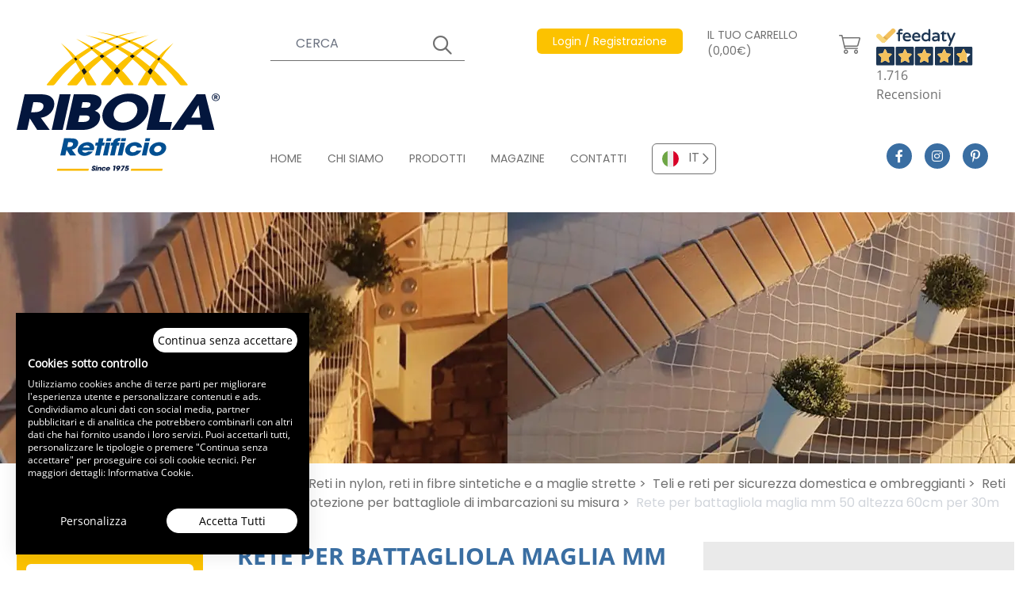

--- FILE ---
content_type: text/html; charset=UTF-8
request_url: https://www.retificioribola.com/reti/reti-sicurezza-domestica/reti-battagliole-10/rete-per-battagliola-maglia-mm-50-altezza-60cm-bt0060-18.html
body_size: 99131
content:
<!DOCTYPE html>
<html lang="it">

<head>

    <meta charset="utf-8">
    <meta name="viewport" content="width=device-width, initial-scale=1">
    
    <title>Rete per battagliola - Cod. BT0060</title>
    <meta name="description" content="Rete per battagliola. Rete per battagliola o per la protezione del pulpito. Confezione su misura nella dimensione di metri 0,60 h. x 30 m di lunghezza, con cord..." />
            <meta name="robots" content="index, follow">
    
    <!-- Favicon / manifest -->
    <link rel="manifest" href="https://www.retificioribola.com/manifest.json" crossorigin="use-credentials" />
    <link rel="shortcut icon" sizes="64x64" href="https://www.retificioribola.com/favicon.ico" type="image/x-icon" />
    <link rel="icon" sizes="64x64" href="https://www.retificioribola.com/favicon.ico" type="image/x-icon" />
    <link rel="apple-touch-icon-precomposed" sizes="57x57"
        href="https://www.retificioribola.com/assets/icons/apple-touch-icon-57x57.png" />
    <link rel="apple-touch-icon-precomposed" sizes="114x114"
        href="https://www.retificioribola.com/assets/icons/apple-touch-icon-114x114.png" />
    <link rel="apple-touch-icon-precomposed" sizes="72x72"
        href="https://www.retificioribola.com/assets/icons/apple-touch-icon-72x72.png" />
    <link rel="apple-touch-icon-precomposed" sizes="144x144"
        href="https://www.retificioribola.com/assets/icons/apple-touch-icon-144x144.png" />
    <link rel="apple-touch-icon-precomposed" sizes="60x60"
        href="https://www.retificioribola.com/assets/icons/apple-touch-icon-60x60.png" />
    <link rel="apple-touch-icon-precomposed" sizes="120x120"
        href="https://www.retificioribola.com/assets/icons/apple-touch-icon-120x120.png" />
    <link rel="apple-touch-icon-precomposed" sizes="76x76"
        href="https://www.retificioribola.com/assets/icons/apple-touch-icon-76x76.png" />
    <link rel="apple-touch-icon-precomposed" sizes="152x152"
        href="https://www.retificioribola.com/assets/icons/apple-touch-icon-152x152.png" />
    <link rel="icon" type="image/png" href="https://www.retificioribola.com/assets/icons/favicon-196x196.png" sizes="196x196" />
    <link rel="icon" type="image/png" href="https://www.retificioribola.com/assets/icons/favicon-96x96.png" sizes="96x96" />
    <link rel="icon" type="image/png" href="https://www.retificioribola.com/assets/icons/favicon-32x32.png" sizes="32x32" />
    <link rel="icon" type="image/png" href="https://www.retificioribola.com/assets/icons/favicon-16x16.png" sizes="16x16" />
    <link rel="icon" type="image/png" href="https://www.retificioribola.com/assets/icons/favicon-128.png" sizes="128x128" />
    <meta name="application-name" content="&nbsp;" />
    <meta name="msapplication-TileColor" content="#FFFFFF" />
    <meta name="msapplication-TileImage" content="https://www.retificioribola.com/assets/icons/mstile-144x144.png" />
    <meta name="msapplication-square70x70logo" content="https://www.retificioribola.com/assets/icons/mstile-70x70.png" />
    <meta name="msapplication-square150x150logo" content="https://www.retificioribola.com/assets/icons/mstile-150x150.png" />
    <meta name="msapplication-wide310x150logo" content="https://www.retificioribola.com/assets/icons/mstile-310x150.png" />
    <meta name="msapplication-square310x310logo" content="https://www.retificioribola.com/assets/icons/mstile-310x310.png" />
    <meta name="theme-color" content="#ffffff" />

    <!-- meta og -->
    <meta property="og:url" content=" https://www.retificioribola.com/reti/reti-sicurezza-domestica/reti-battagliole-10/rete-per-battagliola-maglia-mm-50-altezza-60cm-bt0060-18.html " />
    <meta property="og:type" content="website" />
    <meta property="og:title" content="Rete per battagliola - Cod. BT0060" />
    <meta property="og:description" content="Rete per battagliola. Rete per battagliola o per la protezione del pulpito. Confezione su misura nella dimensione di metri 0,60 h. x 30 m di lunghezza, con cord..." />
    <meta property="og:image" content="https://www.retificioribola.com/storage/5452/thumbs/480x212-antocaduta-domestrica-macro.webp" />
    <meta property="og:image:width" content="480" />
    <meta property="og:image:height" content="412" />

    <!-- google site verification -->
    
    <!-- Styles -->
    <link href="https://www.retificioribola.com/css/app.css?id=bc3d71f8a063bf12a3ffc9aac7ad68b8" rel="stylesheet">

    <!-- Preload webfonts -->

    <!--link rel="preload" href="https://www.retificioribola.com/css/revicons.woff" as="font" type="font/woff" crossorigin-->
    <link rel="preload" href="https://www.retificioribola.com/webfonts/Poppins-Regular.woff2" as="font" type="font/woff2"
        crossorigin>
    <link rel="preload" href="https://www.retificioribola.com/webfonts/Poppins-SemiBold.woff2" as="font" type="font/woff2"
        crossorigin>
    <link rel="preload" href="https://www.retificioribola.com/webfonts/OpenSans-Regular.woff2" as="font" type="font/woff2"
        crossorigin>
    <link rel="preload" href="https://www.retificioribola.com/webfonts/OpenSans-SemiBold.woff2" as="font" type="font/woff2"
        crossorigin>
    <link rel="preload" href="https://www.retificioribola.com/webfonts/OpenSans-Bold.woff2" as="font" type="font/woff2"
        crossorigin>
    <!--link rel="preload" href="https://www.retificioribola.com/webfonts/fa-solid-900.woff2" as="font" type="font/woff2" crossorigin-->
    <link rel="preload" href="https://www.retificioribola.com/webfonts/fa-regular-400.woff2" as="font" type="font/woff2"
        crossorigin>
    <link rel="preload" href="https://www.retificioribola.com/webfonts/fa-light-300.woff2" as="font" type="font/woff2"
        crossorigin>
    <link rel="preload" href="https://www.retificioribola.com/webfonts/fa-brands-400.woff2" as="font" type="font/woff2"
        crossorigin>

    <link rel="preload"
        href="https://widget.feedaty.com/public/js/feedaty.js?merchant=10215774&style_ver=2021&_ver=2.1.3"
        crossorigin="anonymous" as="script">


    <!-- canonical -->
            <link rel='canonical' href='https://www.retificioribola.com/reti/reti-sicurezza-domestica/reti-battagliole-10/rete-per-battagliola-maglia-mm-50-altezza-60cm-bt0060-18.html'>
    
    <!-- alternate -->
                <link rel="alternate" hreflang="en" href="https://www.ribolanetting.com/nets/nets-for-domestic-safety/rail-nets-for-boats-10/handrail-net-50-mm-mesh-60cm-cm-high-18.html" />
                <link rel="alternate" hreflang="fr" href="https://www.ribolanetting.fr/filets/filets-securite-domestique/filets-de-filieres-10/filet-pour-filiere-maille-50-mm-hauteur-60-cm-bt0060-18.html" />
                <link rel="alternate" hreflang="de" href="https://www.ribolanetting.de/netze/netze-sicherheit-im-haus/relingnetze-10/reelingnetz-maschengrosse-mm-50-hohe-60cm-bt0060-18.html" />
    



    <!-- cookieconsent stuff -->
    <script>
        function getCookie(name) {
            const match = document.cookie.match(new RegExp('(^| )' + name + '=([^;]+)'));
            if (match) return match[2];
        }

        function grepArray(elems, callback, inv) {
            const ret = [];

            for (var i = 0, length = elems.length; i < length; i++) {
                if (!inv !== !callback(elems[i], i)) {
                    ret.push(elems[i]);
                }
            }

            return ret;
        }

        function setCookie(name, value, days) {
            let expires = "";
            if (days) {
                let date = new Date();
                date.setTime(date.getTime() + (days * 24 * 60 * 60 * 1000));
                expires = "; expires=" + date.toUTCString();
            }
            document.cookie = name + "=" + (value || "") + expires + "; path=/";
        }

        // cookie consent lato client
        const categorycookieold = getCookie('categorycookie');
        const cookieConsentStatus = getCookie('cookieconsent_status');
        let anycookies = 1;
        let categorycookieoldo = [];
        if (typeof categorycookieold !== 'undefined') {
            categorycookieoldo = JSON.parse(categorycookieold);
            anycookies = 0;
        }
    </script>

    <!-- Schema markup WebSite -->
    <script type='application/ld+json'>
    {
        "@context": "http://www.schema.org",
        "@type": "WebSite",
        "name": "Ribola Retificio Srl",
        "url": "https://www.retificioribola.com"
    }
    </script>

    
            <!-- schema per prodotto -->
        <script type="application/ld+json">
    {
      "@context": "http://schema.org/",
      "@type": "Product",
      "productID": "BT0060",
      "name": "Rete per battagliola maglia mm 50 altezza 60cm per 30m",
      "image": ["https://www.retificioribola.com/storage/2174/Rete-per-battagliola-maglia-mm-50-altezza-60cm-per-30m.webp"],
      "description": "Rete per battagliola o per la protezione del pulpito. Confezione su misura nella dimensione di metri 0,60 h. x 30 m di lunghezza, con cordonatura perimetrale e imballaggio su tubo.Tessuta in nylon alta tenacità, trattato ai raggi UV, colore bianco, maglia mm 50.",
      "url": "https://www.retificioribola.com/reti/reti-sicurezza-domestica/reti-battagliole-10/rete-per-battagliola-maglia-mm-50-altezza-60cm-bt0060-18.html",
      "brand": {
        "@type": "Thing",
        "name": "Ribola"
      },
      "offers": {
          "@type": "Offer",
          "priceCurrency": "EUR",
          "price": "183.00",
          "itemCondition": "NewCondition",
          "seller": {
            "@type": "Organization",
            "name": "Ribola"
          }
      }
    }
    </script>
        
    <!-- breadcrumbs dinamiche per google -->
        <script type="application/ld+json">
    {
      "@context": "http://schema.org",
      "@type": "BreadcrumbList",
      "itemListElement": [{
        "@type": "ListItem",
        "position": 1,
        "name": "Home",
        "item":  "https://www.retificioribola.com/"
      }
              
                  
                  
        
                ,{
          "@type": "ListItem",
          "position": 2,
          "name": "Reti",
          "item": "https://www.retificioribola.com/reti/"
        }
              
                  
                            
                  
        
                ,{
          "@type": "ListItem",
          "position": 3,
          "name": "Reti Sicurezza Domestica",
          "item": "https://www.retificioribola.com/reti/reti-sicurezza-domestica/"
        }
              
                  
                            
                            
                  
        
                ,{
          "@type": "ListItem",
          "position": 4,
          "name": "Reti Battagliole 10",
          "item": "https://www.retificioribola.com/reti/reti-sicurezza-domestica/reti-battagliole-10/"
        }
              
                  
                            
                            
                            
                  
        
                ,{
          "@type": "ListItem",
          "position": 5,
          "name": "Rete Per Battagliola Maglia Mm 50 Altezza 60cm Bt0060 18",
          "item": "https://www.retificioribola.com/reti/reti-sicurezza-domestica/reti-battagliole-10/rete-per-battagliola-maglia-mm-50-altezza-60cm-bt0060-18.html"
        }
            ]
    }
  </script>

</head>

<body>
    
    <!-- React root DOM -->
    <div id="app"><div class="container mx-auto"><header><div id="date-countdown-container" class="date-countdown-container text-center text-base p-4 w-full grid gap-4 grid-cols-2 justify-center items-center"><div class="uppercase">HAI ANCORA <b class="date-countdown-number" id="minute">0</b>  MINUTI E <b class="date-countdown-number" id="second">0</b> PER RICEVERE LA SACCA IN REGALO</div></div><div class="grid grid-cols-60 xl:h-64 lg:mb-3"><div class="col-start-4 sm:col-start-4 lg:col-start-2 col-end-23 sm:col-end-15 lg:col-end-14 2xl:col-start-3 2xl:col-end-16 4xl:col-start-5 4xl:col-end-21 flex items-center py-3 sm:py-6 lg:py-8"><a href="https://www.retificioribola.com"><img src="/images/logo.svg" width="275" height="188" class="flex-start" alt="Ribola Retificio Srl"/></a></div><div class="col-start-25 col-end-38 hidden sm:flex lg:hidden"><div class="flex justify-end items-start -mt-3 -mr-4 xl:mr-0 2xl:mr-4" id="feedatyContainer"><div id="feedatyWidget" class="feedaty_widget" data-id="61fee7f06c9b7" data-type="merchant" data-variant="150x100-1" data-lang="it-IT" data-gui="it-IT"></div></div></div><div class="col-start-40 col-end-59 flex justify-end lg:hidden"><div class="flex flex-col justify-center items-center text-ribola-selective-yellow"><span class="text-2xl border-3 border-ribola-selective-yellow flex mb-1 px-4 py-2"><span class="leading-3">i</span></span><span class="font-opensansbold">INFO</span></div><div class="flex flex-col justify-center items-center text-ribola-congress-blue font-opensansbold mx-3"><div class="hamburgerLines h-8 flex flex-col justify-between w-11/12 relative mb-1"><input type="checkbox" autoComplete="off" class="h-full"/><span class="flex w-full h-auto border-t-3 border-ribola-congress-blue origin-top-left"></span><span class="flex w-10/12 h-auto border-t-3 border-ribola-congress-blue"></span><span class="flex w-full h-auto border-t-3 border-ribola-congress-blue origin-bottom-left"></span></div><span>MENU</span></div></div><div class="hidden lg:flex col-start-17 col-end-60 2xl:col-start-16 2xl:col-end-59 4xl:col-start-21 4xl:col-end-57"><div class="grid grid-cols-60 w-full h-full py-9 2xl:py-8"><div class="col-span-60"><div class="grid grid-cols-60 w-full"><div class="col-start-1 col-end-17 3xl:col-end-21"><div class="flex items-center text-sm 2xl:text-base text-white lg:text-ribola-dove-gray"><form class="w-full grid justify-items-end" novalidate=""><div class="gridArea11 w-full flex flex-col justify-center items-start"><div class="text-sm"><span></span></div><div class="topSearch w-full flex relative"><input type="text" placeholder="CERCA" name="search" autoComplete="on" class="w-full bg-transparent lg:bg-white text-white lg:text-ribola-dove-gray border-l-0 border-t-0 border-r-0 border-b border-white focus:shadow-none lg:border-ribola-dove-gray lg:focus:border-ribola-amber placeholder-white xl:placeholder-gray-500 px-4 xs:px-8 py-2 bg-transparent focus:outline-none"/></div></div><div class="gridArea11 topSearchSubmit relative text-white lg:text-ribola-dove-gray w-10 flex flex-col justify-center items-start"><div class="w-full flex relative"><input type="submit" placeholder="" value="" autoComplete="on" class="w-full h-full cursor-pointer bg-transparent focus:outline-none"/></div></div></form></div></div><div class="col-start-19 xl:col-start-23 3xl:col-start-25 col-end-33 xl:col-end-36"><div class="flex justify-end lg:justify-start items-center lg:items-start relative text-sm 2xl:text-base text-white showProfileSubMenu h-10 lg:h-20"><i class="fal fa-user text-2xl mr-3 flex lg:hidden"></i><a href="https://www.retificioribola.com/registrazione.html" target="_self" class="amberButton hidden lg:flex text-sm opacity-100"><span>Login / Registrazione</span></a><a href="https://www.retificioribola.com/registrazione.html" target="_self" class="flex lg:hidden text-xs sm:text-sm md:text-base xs:pt-1 opacity-100"><span>Login / Registrazione</span></a></div></div><div class="col-start-33 xl:col-start-36 col-end-51 xl:col-end-51"><div class="flex items-center text-white lg:text-ribola-dove-gray"><a href="https://www.retificioribola.com/carrello.html" target="_self" class="cartButton hidden lg:flex items-center text-sm 2xl:text-base pl-3 xl:pl-4 3xl:pl-6 pr-3 xl:pr-5 opacity-100"><span>IL TUO CARRELLO (0,00€)</span><span><span class='ml-3'><i class='fal fa-shopping-cart text-2xl'></i></span></span></a><a href="https://www.retificioribola.com/carrello.html" target="_self" class="cartButton flex items-center lg:hidden text-xs sm:text-sm md:text-base pt-1 opacity-100"><span><i class='fal fa-shopping-cart mr-3 lg:mr-0 text-2xl'></i></span><span>(0,00€)</span></a></div></div><div class="col-start-51 col-end-61"><div class="flex justify-end items-start -mt-3 -mr-4 xl:mr-0 2xl:mr-4" id="feedatyContainer"><div id="feedatyWidget" class="feedaty_widget" data-id="61fee7f06c9b7" data-type="merchant" data-variant="150x100-1" data-lang="it-IT" data-gui="it-IT"></div></div></div></div></div><div class="col-span-60 flex items-end"><div class="grid grid-cols-60 w-full"><div class="col-span-50 flex"><nav class="flex"><a href="https://www.retificioribola.com/" class="navTopItem text-sm 2xl:text-base mr-8 2xl:mr-16 pb-1"><span>HOME</span></a><a href="https://www.retificioribola.com/produzione-industriale-reti.html" class="navTopItem text-sm 2xl:text-base mr-8 2xl:mr-16 pb-1"><span>CHI SIAMO</span></a><a href="https://www.retificioribola.com/reti/" class="navTopItem text-sm 2xl:text-base mr-8 2xl:mr-16 pb-1"><span>PRODOTTI</span></a><a href="https://www.retificioribola.com/magazine/" class="navTopItem text-sm 2xl:text-base mr-8 2xl:mr-16 pb-1"><span>MAGAZINE</span></a><a href="https://www.retificioribola.com/contatti.html" class="navTopItem text-sm 2xl:text-base mr-8 2xl:mr-16 pb-1"><span>CONTATTI</span></a></nav><div class="customSelect"><ul class="list-none relative"><li id="idlangIT" class="cursor-pointer flex items-center justify-start lilanguage selectedlang pr-5" data-alternate="IT_https://www.retificioribola.com/"><img src="/images/flags/it.svg" width="45" height="45" class="flex-start px-3 py-2" alt="IT"/><span class="valuelilang">IT</span></li><li id="languagelist" class="languagelist absolute z-10 w-full bg-white hidden"><ul><li id="idlangEN" class="cursor-pointer flex items-center justify-start lilanguage" data-alternate="EN_https://www.ribolanetting.com/"><img src="/images/flags/en.svg" width="45" height="45" class="flex-start px-3 py-2" alt="EN"/><span class="valuelilang">EN</span></li><li id="idlangFR" class="cursor-pointer flex items-center justify-start lilanguage" data-alternate="FR_https://www.ribolanetting.fr/"><img src="/images/flags/fr.svg" width="45" height="45" class="flex-start px-3 py-2" alt="FR"/><span class="valuelilang">FR</span></li><li id="idlangDE" class="cursor-pointer flex items-center justify-start lilanguage" data-alternate="DE_https://www.ribolanetting.de/"><img src="/images/flags/de.svg" width="45" height="45" class="flex-start px-3 py-2" alt="DE"/><span class="valuelilang">DE</span></li></ul></li></ul></div></div><div class="col-span-10 flex justify-center"><a href="https://www.facebook.com/retificioribola/" target="_blank" class="socialIcon"><i class="fab fa-facebook-f"></i></a><a href="https://www.instagram.com/retificioribola/" target="_blank" class="socialIcon"><i class="fab fa-instagram"></i></a><a href="https://www.pinterest.it/0ghmmgi15wukg9djrxqkz6m46zyeoi/" target="_blank" class="socialIcon"><i class="fab fa-pinterest-p"></i></a></div></div></div></div></div></div><div class="grid grid-cols-60 lg:hidden bg-ribola-congress-blue py-3 barraBluHeader"><div class="col-start-4 col-end-57 sm:col-end-26"><div class="flex items-center text-sm 2xl:text-base text-white lg:text-ribola-dove-gray"><form class="w-full grid justify-items-end" novalidate=""><div class="gridArea11 w-full flex flex-col justify-center items-start"><div class="text-sm"><span></span></div><div class="topSearch w-full flex relative"><input type="text" placeholder="CERCA" name="search" autoComplete="on" class="w-full bg-transparent lg:bg-white text-white lg:text-ribola-dove-gray border-l-0 border-t-0 border-r-0 border-b border-white focus:shadow-none lg:border-ribola-dove-gray lg:focus:border-ribola-amber placeholder-white xl:placeholder-gray-500 px-4 xs:px-8 py-2 bg-transparent focus:outline-none"/></div></div><div class="gridArea11 topSearchSubmit relative text-white lg:text-ribola-dove-gray w-10 flex flex-col justify-center items-start"><div class="w-full flex relative"><input type="submit" placeholder="" value="" autoComplete="on" class="w-full h-full cursor-pointer bg-transparent focus:outline-none"/></div></div></form></div></div><div class="col-start-4 sm:col-start-26 col-end-24 sm:col-end-40 flex justify-start sm:justify-end items-center mt-3 sm:mt-0"><div class="flex items-center text-white lg:text-ribola-dove-gray"><a href="https://www.retificioribola.com/carrello.html" target="_self" class="cartButton hidden lg:flex items-center text-sm 2xl:text-base pl-3 xl:pl-4 3xl:pl-6 pr-3 xl:pr-5 opacity-100"><span>IL TUO CARRELLO (0,00€)</span><span><span class='ml-3'><i class='fal fa-shopping-cart text-2xl'></i></span></span></a><a href="https://www.retificioribola.com/carrello.html" target="_self" class="cartButton flex items-center lg:hidden text-xs sm:text-sm md:text-base pt-1 opacity-100"><span><i class='fal fa-shopping-cart mr-3 lg:mr-0 text-2xl'></i></span><span>(0,00€)</span></a></div></div><div class="col-start-24 sm:col-start-40 col-end-57 mt-3 sm:mt-0"><div class="flex justify-end lg:justify-start items-center lg:items-start relative text-sm 2xl:text-base text-white showProfileSubMenu h-10 lg:h-20"><i class="fal fa-user text-2xl mr-3 flex lg:hidden"></i><a href="https://www.retificioribola.com/registrazione.html" target="_self" class="amberButton hidden lg:flex text-sm opacity-100"><span>Login / Registrazione</span></a><a href="https://www.retificioribola.com/registrazione.html" target="_self" class="flex lg:hidden text-xs sm:text-sm md:text-base xs:pt-1 opacity-100"><span>Login / Registrazione</span></a></div></div></div></header></div><div class="container mx-auto h-44 sm:h-56 lg:h-80 imageHeader overflow-hidden"><picture class="flex w-full overflow-hidden"><source media="(min-width: 1920px)" srcSet="/storage/5452/thumbs/1920x317-antocaduta-domestrica-macro.webp"/><source media="(min-width: 1620px)" srcSet="/storage/5452/thumbs/1403x317-antocaduta-domestrica-macro.webp"/><source media="(min-width: 1536px)" srcSet="/storage/5452/thumbs/1330x317-antocaduta-domestrica-macro.webp"/><source media="(min-width: 1280px)" srcSet="/storage/5452/thumbs/1280x317-antocaduta-domestrica-macro.webp"/><source media="(min-width: 1024px)" srcSet="/storage/5452/thumbs/1024x317-antocaduta-domestrica-macro.webp"/><source media="(min-width: 768px)" srcSet="/storage/5452/thumbs/1024x317-antocaduta-domestrica-macro.webp"/><source media="(min-width: 640px)" srcSet="/storage/5452/thumbs/768x317-antocaduta-domestrica-macro.webp"/><source media="(min-width: 480px)" srcSet="/storage/5452/thumbs/640x212-antocaduta-domestrica-macro.webp"/><source media="(min-width: 0px)" srcSet="/storage/5452/thumbs/480x212-antocaduta-domestrica-macro.webp"/><img src="/storage/5452/thumbs/1920x317-antocaduta-domestrica-macro.webp" width="1920" height="317" class="" alt="Rete per battagliola - Cod. BT0060"/></picture></div><main><div class="container mx-auto"><div id="preloadRibola" class="fixed top-0 left-0 z-50 w-full h-full flex flex-col justify-center items-center text-ribola-congress-blue bg-ribola-alto transition opacity-100"><img src="/images/logo.svg" width="275" height="188" class="flex-start" alt="Ribola Retificio Srl"/><i class="far fa-spinner fa-spin text-6xl mt-6 mr-6"></i></div><div class="grid grid-cols-60"><div class="col-start-2 2xl:col-start-3 4xl:col-start-5 col-end-13 4xl:col-end-14 pt-20 hidden lg:inline-block"><div class="bg-ribola-amber rounded-md flex flex-col justify-center items-center px-3 pt-3 pb-4"><span class="text-white text-sm 2xl:text-base 3xl:text-lg 4xl:text-xl">RICHIEDI INFORMAZIONI</span><a href="https://www.retificioribola.com/contatti.html" class="bg-white rounded-md text-ribola-dove-gray flex items-center w-full 3xl:w-11/12 px-4 3xl:px-6 py-1 mt-3 cursor-pointer"><i class="far fa-envelope text-2xl inline-block mr-6"></i><span class="text-sm 3xl:text-base">E-MAIL</span></a><a href="https://wa.me/393334870763" target="_blank" class="bg-white rounded-md text-ribola-dove-gray flex items-center w-full 3xl:w-11/12 px-4 3xl:px-6 py-1 mt-3"><i class="fab fa-whatsapp text-2xl inline-block mr-6"></i><span class="text-sm 3xl:text-base">3334870763</span></a></div><div class="menuLeft border-r border-gray-300"><span class="4xl:text-2xl block pt-4 pl-3 3xl:pt-6 3xl:pl-6 mb-3">PRODOTTI</span><nav><div class="categoryItemSub border-b border-gray-300 hover:text-white hover:bg-ribola-polo-blue px-2 3xl:pl-3 3xl:pr-0 py-3 "><a href="https://www.retificioribola.com/reti/anticaduta-ed-edilizia/" class="h-12 flex"><span class=" lazy-load-image-background opacity" style="color:transparent;display:inline-block;height:50;width:50"><span class="flex-start w-10 3xl:w-14 hidden 2xl:flex span-placeholder" style="display:inline-block;width:50;height:50"></span></span><noscript><style>.span-placeholder { display: none !important; }</style><img src="/storage/3576/reti_teli_anticaduta.svg" width="50" height="50" class="flex-start w-10 3xl:w-14 hidden 2xl:flex" alt="Reti e teli anticaduta per edilizia e sicurezza"/></noscript><span class="categoryItemName flex pl-1 pr-4 3xl:pl-3 4xl:px-3 text-xs 3xl:text-sm line-clamp-3">RETI E TELI ANTICADUTA PER EDILIZIA E SICUREZZA</span><i class="far fa-chevron-right"></i></a></div><div class="categoryItemSub border-b border-gray-300 hover:text-white hover:bg-ribola-polo-blue px-2 3xl:pl-3 3xl:pr-0 py-3 "><a href="https://www.retificioribola.com/reti/reti-per-voliere-e-anti-volatile/" class="h-12 flex"><span class=" lazy-load-image-background opacity" style="color:transparent;display:inline-block;height:50;width:50"><span class="flex-start w-10 3xl:w-14 hidden 2xl:flex span-placeholder" style="display:inline-block;width:50;height:50"></span></span><noscript><style>.span-placeholder { display: none !important; }</style><img src="/storage/18/reti_per_voliere.svg" width="50" height="50" class="flex-start w-10 3xl:w-14 hidden 2xl:flex" alt="Reti per voliere e anti volatile"/></noscript><span class="categoryItemName flex pl-1 pr-4 3xl:pl-3 4xl:px-3 text-xs 3xl:text-sm line-clamp-3">RETI PER VOLIERE E ANTI VOLATILE</span><i class="far fa-chevron-right"></i></a></div><div class="categoryItemSub border-b border-gray-300 hover:text-white hover:bg-ribola-polo-blue px-2 3xl:pl-3 3xl:pr-0 py-3 "><a href="https://www.retificioribola.com/reti/reti-di-recinzione/" class="h-12 flex"><span class=" lazy-load-image-background opacity" style="color:transparent;display:inline-block;height:50;width:50"><span class="flex-start w-10 3xl:w-14 hidden 2xl:flex span-placeholder" style="display:inline-block;width:50;height:50"></span></span><noscript><style>.span-placeholder { display: none !important; }</style><img src="/storage/17/reti_recinzione.svg" width="50" height="50" class="flex-start w-10 3xl:w-14 hidden 2xl:flex" alt="Reti di recinzione e protezione"/></noscript><span class="categoryItemName flex pl-1 pr-4 3xl:pl-3 4xl:px-3 text-xs 3xl:text-sm line-clamp-3">RETI DI RECINZIONE E PROTEZIONE</span><i class="far fa-chevron-right"></i></a></div><div class="categoryItemSub border-b border-gray-300 hover:text-white hover:bg-ribola-polo-blue px-2 3xl:pl-3 3xl:pr-0 py-3 "><a href="https://www.retificioribola.com/reti/copertura-camion-e-rifiuti/" class="h-12 flex"><span class=" lazy-load-image-background opacity" style="color:transparent;display:inline-block;height:50;width:50"><span class="flex-start w-10 3xl:w-14 hidden 2xl:flex span-placeholder" style="display:inline-block;width:50;height:50"></span></span><noscript><style>.span-placeholder { display: none !important; }</style><img src="/storage/11/reti_copertura_camion_rifiuti.svg" width="50" height="50" class="flex-start w-10 3xl:w-14 hidden 2xl:flex" alt="Reti e teli copertura per camion e rifiuti"/></noscript><span class="categoryItemName flex pl-1 pr-4 3xl:pl-3 4xl:px-3 text-xs 3xl:text-sm line-clamp-3">RETI E TELI COPERTURA PER CAMION E RIFIUTI</span><i class="far fa-chevron-right"></i></a></div><div class="categoryItemSub border-b border-gray-300 hover:text-white hover:bg-ribola-polo-blue px-2 3xl:pl-3 3xl:pr-0 py-3 "><a href="https://www.retificioribola.com/reti/reti-sportive/" class="h-12 flex"><span class=" lazy-load-image-background opacity" style="color:transparent;display:inline-block;height:50;width:50"><span class="flex-start w-10 3xl:w-14 hidden 2xl:flex span-placeholder" style="display:inline-block;width:50;height:50"></span></span><noscript><style>.span-placeholder { display: none !important; }</style><img src="/storage/24/reti_per_sport.svg" width="50" height="50" class="flex-start w-10 3xl:w-14 hidden 2xl:flex" alt="Reti sportive"/></noscript><span class="categoryItemName flex pl-1 pr-4 3xl:pl-3 4xl:px-3 text-xs 3xl:text-sm line-clamp-3">RETI SPORTIVE</span><i class="far fa-chevron-right"></i></a></div><div class="categoryItemSub border-b border-gray-300 hover:text-white hover:bg-ribola-polo-blue px-2 3xl:pl-3 3xl:pr-0 py-3 selected text-white bg-ribola-polo-blue"><a href="https://www.retificioribola.com/reti/reti-sicurezza-domestica/" class="h-12 flex"><span class=" lazy-load-image-background opacity" style="color:transparent;display:inline-block;height:50;width:50"><span class="flex-start w-10 3xl:w-14 hidden 2xl:flex span-placeholder" style="display:inline-block;width:50;height:50"></span></span><noscript><style>.span-placeholder { display: none !important; }</style><img src="/storage/20/reti_per_sicurezza.svg" width="50" height="50" class="flex-start w-10 3xl:w-14 hidden 2xl:flex" alt="Teli e reti per sicurezza domestica e ombreggianti"/></noscript><span class="categoryItemName flex pl-1 pr-4 3xl:pl-3 4xl:px-3 text-xs 3xl:text-sm line-clamp-3">TELI E RETI PER SICUREZZA DOMESTICA E OMBREGGIANTI</span><i class="far fa-chevron-right"></i></a></div><div class="categoryItemSub border-b border-gray-300 hover:text-white hover:bg-ribola-polo-blue px-2 3xl:pl-3 3xl:pr-0 py-3 "><a href="https://www.retificioribola.com/reti/agricoltura-giardinaggio/" class="h-12 flex"><span class=" lazy-load-image-background opacity" style="color:transparent;display:inline-block;height:50;width:50"><span class="flex-start w-10 3xl:w-14 hidden 2xl:flex span-placeholder" style="display:inline-block;width:50;height:50"></span></span><noscript><style>.span-placeholder { display: none !important; }</style><img src="/storage/15/reti_agricoltura.svg" width="50" height="50" class="flex-start w-10 3xl:w-14 hidden 2xl:flex" alt="Reti e teli agricoltura e giardinaggio"/></noscript><span class="categoryItemName flex pl-1 pr-4 3xl:pl-3 4xl:px-3 text-xs 3xl:text-sm line-clamp-3">RETI E TELI AGRICOLTURA E GIARDINAGGIO</span><i class="far fa-chevron-right"></i></a></div><div class="categoryItemSub border-b border-gray-300 hover:text-white hover:bg-ribola-polo-blue px-2 3xl:pl-3 3xl:pr-0 py-3 "><a href="https://www.retificioribola.com/reti/reti-per-allevamento-e-zootecnia/" class="h-12 flex"><span class=" lazy-load-image-background opacity" style="color:transparent;display:inline-block;height:50;width:50"><span class="flex-start w-10 3xl:w-14 hidden 2xl:flex span-placeholder" style="display:inline-block;width:50;height:50"></span></span><noscript><style>.span-placeholder { display: none !important; }</style><img src="/storage/16/reti_per_allevamento.svg" width="50" height="50" class="flex-start w-10 3xl:w-14 hidden 2xl:flex" alt="Reti per allevamento e selvaggina"/></noscript><span class="categoryItemName flex pl-1 pr-4 3xl:pl-3 4xl:px-3 text-xs 3xl:text-sm line-clamp-3">RETI PER ALLEVAMENTO E SELVAGGINA</span><i class="far fa-chevron-right"></i></a></div><div class="categoryItemSub border-b border-gray-300 hover:text-white hover:bg-ribola-polo-blue px-2 3xl:pl-3 3xl:pr-0 py-3 "><a href="https://www.retificioribola.com/reti/reti-teli-copertura-piscine/" class="h-12 flex"><span class=" lazy-load-image-background opacity" style="color:transparent;display:inline-block;height:50;width:50"><span class="flex-start w-10 3xl:w-14 hidden 2xl:flex span-placeholder" style="display:inline-block;width:50;height:50"></span></span><noscript><style>.span-placeholder { display: none !important; }</style><img src="/storage/21/copertura_piscine.svg" width="50" height="50" class="flex-start w-10 3xl:w-14 hidden 2xl:flex" alt="Reti e teli per copertura di piscine"/></noscript><span class="categoryItemName flex pl-1 pr-4 3xl:pl-3 4xl:px-3 text-xs 3xl:text-sm line-clamp-3">RETI E TELI PER COPERTURA DI PISCINE</span><i class="far fa-chevron-right"></i></a></div><div class="categoryItemSub border-b border-gray-300 hover:text-white hover:bg-ribola-polo-blue px-2 3xl:pl-3 3xl:pr-0 py-3 "><a href="https://www.retificioribola.com/reti/reti-per-design/" class="h-12 flex"><span class=" lazy-load-image-background opacity" style="color:transparent;display:inline-block;height:50;width:50"><span class="flex-start w-10 3xl:w-14 hidden 2xl:flex span-placeholder" style="display:inline-block;width:50;height:50"></span></span><noscript><style>.span-placeholder { display: none !important; }</style><img src="/storage/22/reti_per_design.svg" width="50" height="50" class="flex-start w-10 3xl:w-14 hidden 2xl:flex" alt="Reti per design e arredamento interni ed esterni"/></noscript><span class="categoryItemName flex pl-1 pr-4 3xl:pl-3 4xl:px-3 text-xs 3xl:text-sm line-clamp-3">RETI PER DESIGN E ARREDAMENTO INTERNI ED ESTERNI</span><i class="far fa-chevron-right"></i></a></div><div class="categoryItemSub border-b border-gray-300 hover:text-white hover:bg-ribola-polo-blue px-2 3xl:pl-3 3xl:pr-0 py-3 "><a href="https://www.retificioribola.com/reti/reti-per-divertimento/" class="h-12 flex"><span class=" lazy-load-image-background opacity" style="color:transparent;display:inline-block;height:50;width:50"><span class="flex-start w-10 3xl:w-14 hidden 2xl:flex span-placeholder" style="display:inline-block;width:50;height:50"></span></span><noscript><style>.span-placeholder { display: none !important; }</style><img src="/storage/23/reti_per_divertimento.svg" width="50" height="50" class="flex-start w-10 3xl:w-14 hidden 2xl:flex" alt="Reti per divertimento e tempo libero giochi e amache"/></noscript><span class="categoryItemName flex pl-1 pr-4 3xl:pl-3 4xl:px-3 text-xs 3xl:text-sm line-clamp-3">RETI PER DIVERTIMENTO E TEMPO LIBERO GIOCHI E AMACHE</span><i class="far fa-chevron-right"></i></a></div><div class="categoryItemSub border-b border-gray-300 hover:text-white hover:bg-ribola-polo-blue px-2 3xl:pl-3 3xl:pr-0 py-3 "><a href="https://www.retificioribola.com/reti/reti-metalliche/" class="h-12 flex"><span class=" lazy-load-image-background opacity" style="color:transparent;display:inline-block;height:50;width:50"><span class="flex-start w-10 3xl:w-14 hidden 2xl:flex span-placeholder" style="display:inline-block;width:50;height:50"></span></span><noscript><style>.span-placeholder { display: none !important; }</style><img src="/storage/10/reti_metalliche.svg" width="50" height="50" class="flex-start w-10 3xl:w-14 hidden 2xl:flex" alt="Reti metalliche per recinzioni"/></noscript><span class="categoryItemName flex pl-1 pr-4 3xl:pl-3 4xl:px-3 text-xs 3xl:text-sm line-clamp-3">RETI METALLICHE PER RECINZIONI</span><i class="far fa-chevron-right"></i></a></div><div class="categoryItemSub border-b border-gray-300 hover:text-white hover:bg-ribola-polo-blue px-2 3xl:pl-3 3xl:pr-0 py-3 "><a href="https://www.retificioribola.com/reti/acquacoltura/" class="h-12 flex"><span class=" lazy-load-image-background opacity" style="color:transparent;display:inline-block;height:50;width:50"><span class="flex-start w-10 3xl:w-14 hidden 2xl:flex span-placeholder" style="display:inline-block;width:50;height:50"></span></span><noscript><style>.span-placeholder { display: none !important; }</style><img src="/storage/19/acquacoltura.svg" width="50" height="50" class="flex-start w-10 3xl:w-14 hidden 2xl:flex" alt="Prodotti per acquacoltura e itticoltura"/></noscript><span class="categoryItemName flex pl-1 pr-4 3xl:pl-3 4xl:px-3 text-xs 3xl:text-sm line-clamp-3">PRODOTTI PER ACQUACOLTURA E ITTICOLTURA</span><i class="far fa-chevron-right"></i></a></div><div class="categoryItemSub border-b border-gray-300 hover:text-white hover:bg-ribola-polo-blue px-2 3xl:pl-3 3xl:pr-0 py-3 "><a href="https://www.retificioribola.com/reti/corde/" class="h-12 flex"><span class=" lazy-load-image-background opacity" style="color:transparent;display:inline-block;height:50;width:50"><span class="flex-start w-10 3xl:w-14 hidden 2xl:flex span-placeholder" style="display:inline-block;width:50;height:50"></span></span><noscript><style>.span-placeholder { display: none !important; }</style><img src="/storage/9/corde.svg" width="50" height="50" class="flex-start w-10 3xl:w-14 hidden 2xl:flex" alt="Corde elastiche per tensionatura"/></noscript><span class="categoryItemName flex pl-1 pr-4 3xl:pl-3 4xl:px-3 text-xs 3xl:text-sm line-clamp-3">CORDE ELASTICHE PER TENSIONATURA</span><i class="far fa-chevron-right"></i></a></div><div class="categoryItemSub border-b border-gray-300 hover:text-white hover:bg-ribola-polo-blue px-2 3xl:pl-3 3xl:pr-0 py-3 "><a href="https://www.retificioribola.com/reti/gabbie-voliere-pollai-e-box-in-metallo-207/" class="h-12 flex"><span class=" lazy-load-image-background opacity" style="color:transparent;display:inline-block;height:50;width:50"><span class="flex-start w-10 3xl:w-14 hidden 2xl:flex span-placeholder" style="display:inline-block;width:50;height:50"></span></span><noscript><style>.span-placeholder { display: none !important; }</style><img src="/storage/5009/icona-voliere.svg" width="50" height="50" class="flex-start w-10 3xl:w-14 hidden 2xl:flex" alt="Gabbie, voliere e box in metallo"/></noscript><span class="categoryItemName flex pl-1 pr-4 3xl:pl-3 4xl:px-3 text-xs 3xl:text-sm line-clamp-3">GABBIE, VOLIERE E BOX IN METALLO</span><i class="far fa-chevron-right"></i></a></div><div class="categoryItemSub border-b border-gray-300 hover:text-white hover:bg-ribola-polo-blue px-2 3xl:pl-3 3xl:pr-0 py-3 "><a href="https://www.retificioribola.com/reti/cisterne-214/" class="h-12 flex"><span class=" lazy-load-image-background opacity" style="color:transparent;display:inline-block;height:50;width:50"><span class="flex-start w-10 3xl:w-14 hidden 2xl:flex span-placeholder" style="display:inline-block;width:50;height:50"></span></span><noscript><style>.span-placeholder { display: none !important; }</style><img src="/storage/6196/cisterne.svg" width="50" height="50" class="flex-start w-10 3xl:w-14 hidden 2xl:flex" alt="Cisterne"/></noscript><span class="categoryItemName flex pl-1 pr-4 3xl:pl-3 4xl:px-3 text-xs 3xl:text-sm line-clamp-3">CISTERNE</span><i class="far fa-chevron-right"></i></a></div><div class="categoryItemSub border-b border-gray-300 hover:text-white hover:bg-ribola-quicksand px-2 3xl:pl-3 3xl:pr-0 py-3 "><a href="https://www.retificioribola.com/reti/piscine-218/" class="h-12 flex"><span class=" lazy-load-image-background opacity" style="color:transparent;display:inline-block;height:50;width:50"><span class="flex-start w-10 3xl:w-14 hidden 2xl:flex span-placeholder" style="display:inline-block;width:50;height:50"></span></span><noscript><style>.span-placeholder { display: none !important; }</style><img src="/storage/6197/piscine.svg" width="50" height="50" class="flex-start w-10 3xl:w-14 hidden 2xl:flex" alt="Piscine fuori terra e accessoristica varia"/></noscript><span class="categoryItemName flex pl-1 pr-4 3xl:pl-3 4xl:px-3 text-xs 3xl:text-sm line-clamp-3">PISCINE FUORI TERRA E ACCESSORISTICA VARIA</span><i class="far fa-chevron-right"></i></a></div><div class="categoryItemSub border-b border-gray-300 hover:text-white hover:bg-ribola-wattle px-2 3xl:pl-3 3xl:pr-0 py-3 "><a href="https://www.retificioribola.com/reti/pronta-consegna/" class="h-12 flex"><span class=" lazy-load-image-background opacity" style="color:transparent;display:inline-block;height:50;width:50"><span class="flex-start w-10 3xl:w-14 hidden 2xl:flex span-placeholder" style="display:inline-block;width:50;height:50"></span></span><noscript><style>.span-placeholder { display: none !important; }</style><img src="/storage/14/pronta_consegna.svg" width="50" height="50" class="flex-start w-10 3xl:w-14 hidden 2xl:flex" alt="Teli e reti in pronta consegna e in offerta"/></noscript><span class="categoryItemName flex pl-1 pr-4 3xl:pl-3 4xl:px-3 text-xs 3xl:text-sm line-clamp-3">TELI E RETI IN PRONTA CONSEGNA E IN OFFERTA</span><i class="far fa-chevron-right"></i></a></div><div class="categoryItemSub border-b border-gray-300 hover:text-white hover:bg-ribola-quicksand px-2 3xl:pl-3 3xl:pr-0 py-3 "><a href="https://www.retificioribola.com/reti/accessori-per-impianti-sportivi/" class="h-12 flex"><span class=" lazy-load-image-background opacity" style="color:transparent;display:inline-block;height:50;width:50"><span class="flex-start w-10 3xl:w-14 hidden 2xl:flex span-placeholder" style="display:inline-block;width:50;height:50"></span></span><noscript><style>.span-placeholder { display: none !important; }</style><img src="/storage/26/accessori_per_impianti.svg" width="50" height="50" class="flex-start w-10 3xl:w-14 hidden 2xl:flex" alt="Accessori per impianti sportivi"/></noscript><span class="categoryItemName flex pl-1 pr-4 3xl:pl-3 4xl:px-3 text-xs 3xl:text-sm line-clamp-3">ACCESSORI PER IMPIANTI SPORTIVI</span><i class="far fa-chevron-right"></i></a></div><div class="categoryItemSub border-b border-gray-300 hover:text-white hover:bg-ribola-quicksand px-2 3xl:pl-3 3xl:pr-0 py-3 "><a href="https://www.retificioribola.com/reti/accessori-per-la-posa/" class="h-12 flex"><span class=" lazy-load-image-background opacity" style="color:transparent;display:inline-block;height:50;width:50"><span class="flex-start w-10 3xl:w-14 hidden 2xl:flex span-placeholder" style="display:inline-block;width:50;height:50"></span></span><noscript><style>.span-placeholder { display: none !important; }</style><img src="/storage/25/accessi_per_posa.svg" width="50" height="50" class="flex-start w-10 3xl:w-14 hidden 2xl:flex" alt="Accessori per la posa di reti e teli"/></noscript><span class="categoryItemName flex pl-1 pr-4 3xl:pl-3 4xl:px-3 text-xs 3xl:text-sm line-clamp-3">ACCESSORI PER LA POSA DI RETI E TELI</span><i class="far fa-chevron-right"></i></a></div></nav></div><div class="bg-ribola-gallery-gray flex flex-col justify-center mt-6 px-4 pt-8"><div class="grid grid-cols-60 mb-6"><div class="col-span-25 xl:col-span-30 flex justify-center items-center mr-4 xl:mx-4"><img src="/images/reso_gratuito.svg" width="59" height="58" class="flex-start w-8 xl:w-12 p-1 sm:p-0" alt="Reso facile"/></div><div class="col-span-30 flex items-center font-opensanssemibold text-ribola-dust-gray text-sm mr-4">RESO FACILE</div></div><div class="grid grid-cols-60 mb-6"><div class="col-span-25 xl:col-span-30 flex justify-center items-center mr-4 xl:mx-4"><img src="/images/spedizione_espressa.svg" width="80" height="42" class="flex-start w-8 xl:w-12" alt="Spedizioni celeri"/></div><div class="col-span-30 flex items-center font-opensanssemibold text-ribola-dust-gray text-sm mr-4">SPEDIZIONI CELERI</div></div><div class="grid grid-cols-60 mb-6"><div class="col-span-25 xl:col-span-30 flex justify-center items-center mr-4 xl:mx-4"><img src="/images/pagamenti.svg" width="58" height="50" class="flex-start w-8 xl:w-12 p-1 sm:p-0" alt="Pagamenti sicuri"/></div><div class="col-span-30 flex items-center font-opensanssemibold text-ribola-dust-gray text-sm mr-4">PAGAMENTI SICURI</div></div><div class="grid grid-cols-60 mb-4"><div class="col-span-25 xl:col-span-30 flex justify-center items-center mr-4 xl:mx-4"><img src="/images/assistenza.svg" width="54" height="54" class="flex-start w-8 xl:w-12 p-1 sm:p-0" alt="Assistenza telefonica e chat"/></div><div class="col-span-30 flex items-center font-opensanssemibold text-ribola-dust-gray text-sm mr-4">ASSISTENZA TELEFONICA E CHAT</div></div><img src="/images/sagoma_ribola.svg" width="183" height="70" class="self-end opacity-50" alt="sagoma ribola"/></div></div><div class="col-start-1 lg:col-start-15 4xl:col-start-16 col-end-61 3xl:col-end-59 4xl:col-end-57 pb-12"><div class="flex justify-end items-center w-full"><nav class="overflow-x-auto md:whitespace-normal whitespace-nowrap font-poppinsregular py-3 px-3 text-base sm:text-right briciole"><a href="https://www.retificioribola.com/" class="mr-2"><span>home ></span></a><a href="https://www.retificioribola.com/reti/" class="mr-2"><span>Reti in nylon, reti in fibre sintetiche e a maglie strette ></span></a><a href="https://www.retificioribola.com/reti/reti-sicurezza-domestica/" class="mr-2"><span>Teli e reti per sicurezza domestica e ombreggianti ></span></a><a href="https://www.retificioribola.com/reti/reti-sicurezza-domestica/reti-battagliole-10/" class="mr-2"><span>Reti di protezione per battagliole di imbarcazioni su misura ></span></a><span class="mr-2 selected"><span>Rete per battagliola maglia mm 50 altezza 60cm per 30m</span></span></nav></div><div class="grid grid-cols-60 mt-6"><div class="col-start-4 sm:col-start-1 col-end-58 sm:col-end-61 xl:col-end-35"><span class="content_ids hidden">[<!-- -->BT0060<!-- -->]</span><span class="currency_product hidden">EUR</span><span class="content_type hidden">product</span><span class="conversion_value hidden">109,80</span><h1 class="font-opensansbold text-3xl text-ribola-astral">RETE PER BATTAGLIOLA MAGLIA MM 50 ALTEZZA 60CM PER 30M<!-- --> - <!-- -->BT0060</h1><h2 class="text-base sm:text-lg mt-3">Rete per battagliola maglia mm 50 altezza 60cm per 30m</h2><div class="w-full flex justify-between items-center mt-6 sm:mt-10"><div class="flex flex-col text-congress-blue font-opensanssemibold"><span class="text-ribola-congress-blue text-2xl"><span class="line-through">183,00<!-- -->€</span></span><span class="text-ribola-web-orange text-5xl">109,80<!-- -->€<small class="ml-3"> pz</small></span><span class="text-xl">IVA INC.</span></div><div class="flex flex-col justify-center items-center cursor-pointer"><span class="bg-ribola-nobel hover:bg-ribola-dove-gray text-white transition text-base sm:text-xl py-3 sm:py-4 px-6 sm:px-10">HAI PARTITA IVA?</span><span class="text-xs sm:text-sm p-3">Registrati per avere dei prezzi riservati</span></div></div><div class="col-span-60 relative mt-3"><div class="scontoFasciaArancione pointer-events-none z-20"><span class="scontoFasciaInterna"><span class="titoloFasciaInterna"><span class="leading-none">40<!-- -->%</span></span><span class="leading-none">Sconto</span></span><img src="/images/sconto_fascia_arancione.svg" width="180" height="180" class="flex-start" alt="Sconto"/></div><div class="react-multi-carousel-list slideshowProductDetail  " dir="ltr"><ul class="react-multi-carousel-track " style="transition:none;overflow:hidden;transform:translate3d(0px,0,0)"><li data-index="0" aria-hidden="true" style="flex:1 0 100.0%;position:relative;width:auto" class="react-multi-carousel-item  transition-all productImageBig"><img src="/storage/2175/thumbs/743x580-Rete-per-battagliola-maglia-mm-50-altezza-60cm-per-30m.webp" width="743" height="580" class="flex-start w-full cursor-pointer mediagalleryid-2175 span-placeholder" alt="Rete per battagliola maglia mm 50 altezza 60cm per 30m"/><noscript><style>.span-placeholder { display: none !important; }</style><img src="/storage/2175/thumbs/743x580-Rete-per-battagliola-maglia-mm-50-altezza-60cm-per-30m.webp" width="743" height="580" class="flex-start w-full cursor-pointer mediagalleryid-2175" alt="Rete per battagliola maglia mm 50 altezza 60cm per 30m"/></noscript></li></ul><button aria-label="Go to next slide" class="react-multiple-carousel__arrow react-multiple-carousel__arrow--right " type="button"></button></div></div><div class="grid grid-cols-60"><div class="col-span-60 mt-3 mb-12 block xl:hidden"><ul class="flex mb-0 list-none flex-wrap bg-ribola-nobel flex-row"><li class="text-center"><a class="font-opensanssemibold px-2 xs:px-4 sm:px-6 lg:px-10 2xl:px-16 py-4 block leading-normal text-xs xs:text-sm sm:text-base text-ribola-dove-gray bg-ribola-gallery-gray border-r border-white" data-toggle="tab" href="#link1">Descrizione</a></li><li class="text-center"><a class="font-opensanssemibold px-2 xs:px-4 sm:px-6 lg:px-10 2xl:px-16 py-4 block leading-normal text-xs xs:text-sm sm:text-base text-white bg-ribola-nobel border-r border-white" data-toggle="tab" href="#link2">Tempi di produzione</a></li></ul><div class="relative flex flex-col min-w-0 break-words w-full bg-ribola-gallery-gray"><div class="px-6 sm:px-10 2xl:px-16 py-6 sm:py-8 flex-auto"><div class="tab-content tab-space text-sm"><div class="block line-clamp-3 md:line-clamp-none" id="link1"><strong>Rete per battagliola</strong> o per la protezione del pulpito. Confezione su misura nella dimensione di metri 0,60 h. x 30 m di lunghezza, con cordonatura perimetrale e imballaggio su tubo.Tessuta in nylon alta tenacit&agrave;, trattato ai raggi UV, colore bianco, maglia mm 50.</div><span class="md:hidden font-opensanssemibold italic text-sm text-ribola-heavy-metal flex justify-center py-3 cursor-pointer"><span class="underline">scopri</span><i class="fal fa-chevron-down ml-2 transform rotate-0"></i></span><div class="hidden" id="link2"><strong>Tempi di Produzione</strong><br><br><strong>&bull; Prodotti standard:</strong> 2&ndash;3 giorni lavorativi per articoli gi&agrave; a magazzino, a partire dalla data di ricezione dell&rsquo;ordine (o dalla registrazione del pagamento via bonifico).<br><br><strong>Tempi di Consegna</strong><br><br><strong>&bull; Corriere espresso:</strong> 2&ndash;3 giorni lavorativi dall&rsquo;affidamento della merce al corriere.<br><strong>&bull; Merce ingombrante:</strong> 6&ndash;8 giorni lavorativi dalla data di spedizione.</div></div></div></div></div></div></div><div class="col-start-1 xl:col-start-37 col-end-61 bg-ribola-gallery-gray px-8 py-10 mt-0 sm:mt-4 xl:mt-0"><div class=""><div class="w-full relative flex items-center bg-ribola-paypal-light text-white text-sm font-opensanssemibold mt-0 py-2 pl-4 sm:pl-16 pr-3"><img src="/images/paypal_logo.svg" width="39" height="39" class="flex-start self-start sm:absolute left-3 mr-3 sm:mr-0" alt="Paypal Logo"/><span>Con PayPal puoi pagare in tre rate senza interessi<br>Per ordini da 30€ a 2000€</span></div><div class="w-full my-2"> </div><span class="text-xl font-opensanssemibold flex items-center justify-between">SELEZIONA LA QUANTITÀ<span class="text-ribola-astral "><i class="far fa-info-circle cursor-pointer text-3xl"></i><div class="hidden bg-ribola-astral border-0 block z-50 font-normal leading-normal text-sm max-w-xs text-left no-underline break-words rounded-md"><div class="text-white p-3">prezzi arrotondati a 2 decimali</div></div></span></span><div class="grid grid-cols-60 mt-8"><div class="col-span-60 sm:col-span-30 xl:col-span-60 3xl:col-span-30"><div class="flex items-center "><span class="w-28 3xl:w-auto text-xl font-opensanssemibold">QUANTITÀ</span><div class="flex items-center ml-3 4xl:ml-6"><i class="far fa-minus text-xs mx-2 cursor-pointer"></i><div class="w-full text-ribola-dove-gray flex flex-col justify-center items-start"><div class="text-sm"><span></span></div><div class="w-full flex relative"><input type="number" placeholder="" name="qta" value="1" autoComplete="on" class="border-2 text-center noArrows w-14 bg-transparent focus:outline-none"/></div></div><i class="far fa-plus text-xs mx-2 cursor-pointer"></i></div></div></div></div><div class="w-full relative flex items-center h-14 bg-ribola-chelsea-cucumber text-white text-sm font-opensanssemibold mt-8 pl-4 sm:pl-16 pr-3 py-2"><img src="/images/free.svg" width="39" height="39" class="flex-start self-start sm:absolute sm:left-3 mr-3 sm:mr-0" alt="Bordatura"/><span>Bordatura di rinforzo perimetrale gratuita</span></div><div class="grid grid-cols-60 font-opensanssemibold mt-3 3xl:mt-10 pt-3 3xl:pt-6 border-t border-gray-400 negativePriceContainer"><div class="col-span-60 sm:col-span-60 xl:col-span-60 bg-ribola-ivainclusa-gray py-6 px-4 flex-col"><span class="text-xl">Prezzo Iva Inclusa</span><div class="flex sm:items-end items-start justify-between sm:flex-row flex-col"><span class="text-ribola-congress-blue flex items-baseline flex-col"><span class="mr-3 text-xl xl:text-lg 3xl:text-xl">TOTALE</span><span class="line-through text-3xl xl:text-2xl 3xl:text-3xl">0,00<!-- --> <!-- -->€</span></span> <span class="bg-ribola-ivainclusa-gray flex items-baseline flex-col"><span class="line-through text-2xl xl:text-xl 3xl:text-2xl">(<!-- -->0,00<!-- --> €<!-- --> + IVA<!-- -->)</span></span></div><div class="flex sm:items-end items-start justify-between sm:flex-row flex-col"><span class="text-ribola-web-orange text-4xl">0,00<!-- --> <!-- -->€<!-- --> </span> <span class="bg-ribola-ivainclusa-gray text-2xl flex items-baseline flex-col"><span>(<!-- -->0,00<!-- --> €<!-- --> + IVA<!-- -->)</span></span></div><div class="flex sm:items-end items-start justify-between sm:flex-row flex-col"> </div><div class="flex sm:items-end items-start justify-between sm:flex-row flex-col"> </div></div></div><div class="w-full flex justify-center"><button disabled="" class="btnAcquista bg-ribola-amber text-white active:bg-ribola-web-orange font-opensanssemibold hover:shadow-md outline-none focus:outline-none mr-1 mb-1 ease-linear transition-all duration-150 w-full 3xl:w-10/12 4xl:w-9/12 px-8 py-4 mt-6  disabled:opacity-50 pointer-events-none" type="button"><span class="w-full items-center justify-center text-lg 3xl:text-xl flex">AGGIUNGI AL CARRELLO<i class="fal fa-shopping-cart text-2xl ml-3"></i></span><span class="w-full items-center justify-center text-white hidden"><span class="flex"><span class="mr-3">ATTENDI ...</span><svg class="animate-spin h-5 w-5 mr-3" viewBox="0 0 24 24"><circle class="opacity-25" cx="12" cy="12" r="10" stroke="currentColor" stroke-width="4" fill="transparent"></circle><path class="opacity-75" fill="currentColor" d="M4 12a8 8 0 018-8V0C5.373 0 0 5.373 0 12h4zm2 5.291A7.962 7.962 0 014 12H0c0 3.042 1.135 5.824 3 7.938l3-2.647z"></path></svg></span></span></button></div><div class="w-full my-2"> </div><span class="flex"><span class="mr-3"></span><svg class="animate-spin h-5 w-5 mr-3" viewBox="0 0 24 24"><circle class="opacity-25" cx="12" cy="12" r="10" stroke="currentColor" stroke-width="4" fill="transparent"></circle><path class="opacity-75" fill="currentColor" d="M4 12a8 8 0 018-8V0C5.373 0 0 5.373 0 12h4zm2 5.291A7.962 7.962 0 014 12H0c0 3.042 1.135 5.824 3 7.938l3-2.647z"></path></svg></span><div class=""></div></div></div></div><div class="grid grid-cols-60"><div class="col-span-60 mt-10 mb-12 hidden xl:block"><ul class="flex mb-0 list-none flex-wrap bg-ribola-nobel flex-row"><li class="text-center"><a class="font-opensanssemibold px-2 xs:px-4 sm:px-6 lg:px-10 2xl:px-16 py-4 block leading-normal text-xs xs:text-sm sm:text-base text-ribola-dove-gray bg-ribola-gallery-gray border-r border-white" data-toggle="tab" href="#link1">Descrizione</a></li><li class="text-center"><a class="font-opensanssemibold px-2 xs:px-4 sm:px-6 lg:px-10 2xl:px-16 py-4 block leading-normal text-xs xs:text-sm sm:text-base text-white bg-ribola-nobel border-r border-white" data-toggle="tab" href="#link2">Tempi di produzione</a></li></ul><div class="relative flex flex-col min-w-0 break-words w-full bg-ribola-gallery-gray"><div class="px-6 sm:px-10 2xl:px-16 py-6 sm:py-8 flex-auto"><div class="tab-content tab-space text-sm"><div class="block line-clamp-3 md:line-clamp-none" id="link1"><strong>Rete per battagliola</strong> o per la protezione del pulpito. Confezione su misura nella dimensione di metri 0,60 h. x 30 m di lunghezza, con cordonatura perimetrale e imballaggio su tubo.Tessuta in nylon alta tenacit&agrave;, trattato ai raggi UV, colore bianco, maglia mm 50.</div><span class="md:hidden font-opensanssemibold italic text-sm text-ribola-heavy-metal flex justify-center py-3 cursor-pointer"><span class="underline">scopri</span><i class="fal fa-chevron-down ml-2 transform rotate-0"></i></span><div class="hidden" id="link2"><strong>Tempi di Produzione</strong><br><br><strong>&bull; Prodotti standard:</strong> 2&ndash;3 giorni lavorativi per articoli gi&agrave; a magazzino, a partire dalla data di ricezione dell&rsquo;ordine (o dalla registrazione del pagamento via bonifico).<br><br><strong>Tempi di Consegna</strong><br><br><strong>&bull; Corriere espresso:</strong> 2&ndash;3 giorni lavorativi dall&rsquo;affidamento della merce al corriere.<br><strong>&bull; Merce ingombrante:</strong> 6&ndash;8 giorni lavorativi dalla data di spedizione.</div></div></div></div></div></div><div class="grid grid-cols-60"><div class="col-span-60"><div class="flex justify-end items-start -mt-3 -mr-4 xl:mr-0 2xl:mr-4" id="feedatyContainerProduct"><div id="feedatyWidgetProduct" class="feedaty_widget w-full" data-ver="2021" data-id="635ffdc8397c8" data-type="carouselproduct" data-variant="recensioni-carosello-4" data-lang="it-IT" data-gui="it-IT" data-sku="BT0060" data-snippets="0"></div></div></div></div><div class="grid grid-cols-60"><div class="col-span-60"><span class="titoloBlocco flex text-ribola-alto text-2xl sm:text-4xl px-6 xl:px-0 mt-12 xl:mt-8">GLI UTENTI ACQUISTANO ANCHE</span><div class="react-multi-carousel-list slideshowOtherProducts pt-3 " dir="ltr"><ul class="react-multi-carousel-track " style="transition:none;overflow:hidden;transform:translate3d(0px,0,0)"><li data-index="0" aria-hidden="true" style="flex:1 0 33.3%;position:relative;width:auto" class="react-multi-carousel-item  transition-all itemProductSmallItem flex justify-center p-4"><div class="productBoxItem small border border-gray-200 mx-6 sm:mx-0 lg:mx-3 xl:mx-2 4xl:mx-3"><div class="scontoFasciaArancione small pointer-events-none z-20"><span class="scontoFasciaInterna small"><span class="titoloFasciaInterna"><span class="leading-none">40<!-- -->%</span></span><span class="leading-none">Sconto</span></span><img src="/images/sconto_fascia_arancione.svg" width="106" height="106" class="flex-start" alt="Sconto prodotto"/></div><div class="grid grid-cols-60"><div class="col-span-25 flex flex-col relative justify-between items-start"><a href="https://www.retificioribola.com/reti/reti-sicurezza-domestica/reti-battagliole-10/rete-per-battagliola-altezza-45-cm-bt0040-17.html"><span class=" lazy-load-image-background opacity" style="color:transparent;display:inline-block;height:147;width:147"><span class="flex-start mb-3 w-full object-fit cursor-pointer span-placeholder" style="display:inline-block;width:147;height:147"></span></span><noscript><style>.span-placeholder { display: none !important; }</style><img src="/storage/2172/thumbs/147x147-Rete-per-battagliola-altezza-mm-50-altezza-45-cm-per-30m.webp" width="147" height="147" class="flex-start mb-3 w-full object-fit cursor-pointer" alt="Rete per battagliola - cod.BT0040"/></noscript><span class="prodottoInRegalo hidden"> </span></a></div><div class="col-span-35 pl-5"><span class="iconaTag hidden sm:inline-block mt-2 mb-3"> </span><span class="iconaTag hidden sm:inline-block p-0 m-0 w-0"> </span><span class="iconaTag hidden sm:inline-block p-0 m-0 w-0"> </span><span class="titolo block text-sm text-text-ribola-tundora">Rete per battagliola</span><span class="codice text-sm">BT0040</span><div class="flex items-center justify-between flex-col"><span class="prezzoScontato flex text-xl">146,40<!-- -->€</span><span class="flex text-ribola-dust-gray items-center text-sm">(<!-- -->120,00<!-- -->€<!-- --> + IVA<!-- -->)</span></div><div class="flex items-center justify-between flex-col"><span class="prezzoProdotto flex nomt text-ribola-web-orange text-2xl">87,84<!-- -->€<small>pz</small></span><span class="float-end flex text-ribola-dust-gray items-center text-sm">(<!-- -->72,00<!-- -->€<small>pz</small> + IVA<!-- -->)</span></div><a href="https://www.retificioribola.com/reti/reti-sicurezza-domestica/reti-battagliole-10/rete-per-battagliola-altezza-45-cm-bt0040-17.html" target="_self" class="dettagliButton text-sm pl-4 pr-16 py-2 3xl:py-3 mt-2 opacity-100"><span>Dettagli</span></a></div></div></div></li><li data-index="1" aria-hidden="true" style="flex:1 0 33.3%;position:relative;width:auto" class="react-multi-carousel-item  transition-all itemProductSmallItem flex justify-center p-4"><div class="productBoxItem small border border-gray-200 mx-6 sm:mx-0 lg:mx-3 xl:mx-2 4xl:mx-3"><div class="grid grid-cols-60"><div class="col-span-25 flex flex-col relative justify-between items-start"><a href="https://www.retificioribola.com/reti/reti-teli-copertura-piscine/sacchi-contenitori-per-teli-piscina-184/sacco-contenitore-per-copertura-invernale-piscina-sac002-532.html"><span class=" lazy-load-image-background opacity" style="color:transparent;display:inline-block;height:147;width:147"><span class="flex-start mb-3 w-full object-fit cursor-pointer span-placeholder" style="display:inline-block;width:147;height:147"></span></span><noscript><style>.span-placeholder { display: none !important; }</style><img src="/storage/3148/thumbs/147x147-Sacco-contenitore-per-copertura-invernale-piscina.webp" width="147" height="147" class="flex-start mb-3 w-full object-fit cursor-pointer" alt="Sacco contenitore per copertura invernale piscina - cod.SAC002"/></noscript><span class="prodottoInRegalo hidden"> </span></a></div><div class="col-span-35 pl-5"><span class="iconaTag hidden sm:inline-block mt-2 mb-3"> </span><span class="iconaTag hidden sm:inline-block p-0 m-0 w-0"> </span><span class="iconaTag hidden sm:inline-block p-0 m-0 w-0"> </span><span class="titolo block text-sm text-text-ribola-tundora">Sacco contenitore per copertura invernale piscina</span><span class="codice text-sm">SAC002</span><span class="prezzoScontato flex opacity-0"> </span><div class="flex items-center justify-between flex-col"><span class="prezzoProdotto flex nomt text-ribola-congress-blue text-2xl">73,20<!-- --> <!-- -->€<small>pz</small></span><span class="float-end flex text-ribola-dust-gray items-center text-sm">(<!-- -->60,00<!-- -->€<small>pz</small> + IVA<!-- -->)</span></div><a href="https://www.retificioribola.com/reti/reti-teli-copertura-piscine/sacchi-contenitori-per-teli-piscina-184/sacco-contenitore-per-copertura-invernale-piscina-sac002-532.html" target="_self" class="dettagliButton text-sm pl-4 pr-16 py-2 3xl:py-3 mt-2 opacity-100"><span>Dettagli</span></a></div></div></div></li><li data-index="2" aria-hidden="true" style="flex:1 0 33.3%;position:relative;width:auto" class="react-multi-carousel-item  transition-all itemProductSmallItem flex justify-center p-4"><div class="productBoxItem small border border-gray-200 mx-6 sm:mx-0 lg:mx-3 xl:mx-2 4xl:mx-3"><div class="scontoFasciaArancione small pointer-events-none z-20"><span class="scontoFasciaInterna small"><span class="titoloFasciaInterna"><span class="leading-none">10<!-- -->%</span></span><span class="leading-none">Sconto</span></span><img src="/images/sconto_fascia_arancione.svg" width="106" height="106" class="flex-start" alt="Sconto prodotto"/></div><div class="grid grid-cols-60"><div class="col-span-25 flex flex-col relative justify-between items-start"><a href="https://www.retificioribola.com/reti/copertura-camion-e-rifiuti/teli-copertura-camion-in-pvc-400g-mq-104/telo-copertura-cassone-in-pvc-alta-tenacita-400g-mq-impermeabile-colore-blu-occhielli-17-mm-standard-cmpvsb-17t-336.html"><span class=" lazy-load-image-background opacity" style="color:transparent;display:inline-block;height:147;width:147"><span class="flex-start mb-3 w-full object-fit cursor-pointer span-placeholder" style="display:inline-block;width:147;height:147"></span></span><noscript><style>.span-placeholder { display: none !important; }</style><img src="/storage/2780/thumbs/147x147-Telo-copertura-cassone-in-PVC-alta-tenacità-400g-mq-Impermeabile-Colore-blu-OcchiellI-tondi-17-mm-standard.webp" width="147" height="147" class="flex-start mb-3 w-full object-fit cursor-pointer" alt="Telo copertura cassone in PVC alta tenacità 400g/mq. Colore blu - cod.CMPVSBL-17T"/></noscript><span class="prodottoInRegalo hidden"> </span></a></div><div class="col-span-35 pl-5"><span class="iconaTag hidden sm:inline-block mt-2 mb-3"> </span><span class="iconaTag hidden sm:inline-block p-0 m-0 w-0"> </span><span class="iconaTag hidden sm:inline-block p-0 m-0 w-0"> </span><span class="titolo block text-sm text-text-ribola-tundora">Telo copertura cassone in PVC alta tenacità 400g/mq. Colore blu</span><span class="codice text-sm">CMPVSBL-17T</span><div class="flex items-center justify-between flex-col"><span class="prezzoScontato flex text-xl">7,81<!-- -->€</span><span class="flex text-ribola-dust-gray items-center text-sm">(<!-- -->6,40<!-- -->€<!-- --> + IVA<!-- -->)</span></div><div class="flex items-center justify-between flex-col"><span class="prezzoProdotto flex nomt text-ribola-web-orange text-2xl">7,03<!-- -->€<small>m²</small></span><span class="float-end flex text-ribola-dust-gray items-center text-sm">(<!-- -->5,76<!-- -->€<small>m²</small> + IVA<!-- -->)</span></div><a href="https://www.retificioribola.com/reti/copertura-camion-e-rifiuti/teli-copertura-camion-in-pvc-400g-mq-104/telo-copertura-cassone-in-pvc-alta-tenacita-400g-mq-impermeabile-colore-blu-occhielli-17-mm-standard-cmpvsb-17t-336.html" target="_self" class="dettagliButton text-sm pl-4 pr-16 py-2 3xl:py-3 mt-2 opacity-100"><span>Dettagli</span></a></div></div></div></li><li data-index="3" aria-hidden="true" style="flex:1 0 33.3%;position:relative;width:auto" class="react-multi-carousel-item  transition-all itemProductSmallItem flex justify-center p-4"><div class="productBoxItem small border border-gray-200 mx-6 sm:mx-0 lg:mx-3 xl:mx-2 4xl:mx-3"><div class="grid grid-cols-60"><div class="col-span-25 flex flex-col relative justify-between items-start"><a href="https://www.retificioribola.com/reti/reti-sicurezza-domestica/teli-copertura-camper-tettoie-pergolati-125/telo-ombreggiante-per-copertura-gazebi-e-tettoie-ombreggiamento-al-99-colore-beige-ttombr99bg-494.html"><span class=" lazy-load-image-background opacity" style="color:transparent;display:inline-block;height:147;width:147"><span class="flex-start mb-3 w-full object-fit cursor-pointer span-placeholder" style="display:inline-block;width:147;height:147"></span></span><noscript><style>.span-placeholder { display: none !important; }</style><img src="/storage/7878/thumbs/147x147-20201029185533_telo-per-gazzebi-beige.webp" width="147" height="147" class="flex-start mb-3 w-full object-fit cursor-pointer" alt="Telo ombreggiante per copertura gazebi e tettoie. - cod.TTOMBR99BG"/></noscript><span class="prodottoInRegalo hidden"> </span></a></div><div class="col-span-35 pl-5"><span class="iconaTag hidden sm:inline-block mt-2 mb-3"> </span><span class="iconaTag inline-block bg-ribola-shakespeare px-2 py-1 mt-2 mb-3 mr-2">BESTSELLER</span><span class="iconaTag hidden sm:inline-block p-0 m-0 w-0"> </span><span class="titolo block text-sm text-text-ribola-tundora">Telo ombreggiante per copertura gazebi e tettoie.</span><span class="codice text-sm">TTOMBR99BG</span><span class="prezzoScontato flex opacity-0"> </span><div class="flex items-center justify-between flex-col"><span class="prezzoProdotto flex nomt text-ribola-congress-blue text-2xl">6,10<!-- --> <!-- -->€<small>m²</small></span><span class="float-end flex text-ribola-dust-gray items-center text-sm">(<!-- -->5,00<!-- -->€<small>m²</small> + IVA<!-- -->)</span></div><a href="https://www.retificioribola.com/reti/reti-sicurezza-domestica/teli-copertura-camper-tettoie-pergolati-125/telo-ombreggiante-per-copertura-gazebi-e-tettoie-ombreggiamento-al-99-colore-beige-ttombr99bg-494.html" target="_self" class="dettagliButton text-sm pl-4 pr-16 py-2 3xl:py-3 mt-2 opacity-100"><span>Dettagli</span></a></div></div></div></li></ul><button aria-label="Go to next slide" class="react-multiple-carousel__arrow react-multiple-carousel__arrow--right " type="button"></button></div></div></div><div class="grid grid-cols-60"><div class="col-span-60"><div></div></div></div><div class="grid grid-cols-60"><div class="col-span-60"><span class="titoloBlocco flex text-ribola-alto text-2xl sm:text-4xl px-6 xl:px-0 mt-12 xl:mt-8">ACCESSORI</span><div class="react-multi-carousel-list slideshowAccessories pt-3 " dir="ltr"><ul class="react-multi-carousel-track " style="transition:none;overflow:hidden;transform:translate3d(0px,0,0)"><li data-index="0" aria-hidden="true" style="flex:1 0 33.3%;position:relative;width:auto" class="react-multi-carousel-item  transition-all itemProductSmallItem flex justify-center p-4"><div class="productBoxItem small border border-gray-200 mx-6 sm:mx-0 lg:mx-3 xl:mx-2 4xl:mx-3"><div class="grid grid-cols-60"><div class="col-span-25 flex flex-col relative justify-between items-start"><a href="https://www.retificioribola.com/reti/accessori-per-la-posa/corde-elastiche-185/corda-elastica-ad-anello-con-terminale-a-palla-ba0001-575.html"><span class=" lazy-load-image-background opacity" style="color:transparent;display:inline-block;height:147;width:147"><span class="flex-start mb-3 w-full object-fit cursor-pointer span-placeholder" style="display:inline-block;width:147;height:147"></span></span><noscript><style>.span-placeholder { display: none !important; }</style><img src="/storage/3230/thumbs/147x147-Corda-elastica-ad-anello-con-terminale-a-palla.webp" width="147" height="147" class="flex-start mb-3 w-full object-fit cursor-pointer" alt="Corda elastica ad anello - cod.BA0001"/></noscript><span class="prodottoInRegalo hidden"> </span></a></div><div class="col-span-35 pl-5"><span class="iconaTag hidden sm:inline-block mt-2 mb-3"> </span><span class="iconaTag hidden sm:inline-block p-0 m-0 w-0"> </span><span class="iconaTag inline-block bg-ribola-congress-blue-variant px-2 py-1 mt-2 mb-3">NOVITÀ</span><span class="titolo block text-sm text-text-ribola-tundora">Corda elastica ad anello</span><span class="codice text-sm">BA0001</span><span class="prezzoScontato flex opacity-0"> </span><div class="flex items-center justify-between flex-col"><span class="prezzoProdotto flex nomt text-ribola-congress-blue text-2xl">0,73<!-- --> <!-- -->€<small>pz</small></span><span class="float-end flex text-ribola-dust-gray items-center text-sm">(<!-- -->0,60<!-- -->€<small>pz</small> + IVA<!-- -->)</span></div><a href="https://www.retificioribola.com/reti/accessori-per-la-posa/corde-elastiche-185/corda-elastica-ad-anello-con-terminale-a-palla-ba0001-575.html" target="_self" class="dettagliButton text-sm pl-4 pr-16 py-2 3xl:py-3 mt-2 opacity-100"><span>Dettagli</span></a></div></div></div></li><li data-index="1" aria-hidden="true" style="flex:1 0 33.3%;position:relative;width:auto" class="react-multi-carousel-item  transition-all itemProductSmallItem flex justify-center p-4"><div class="productBoxItem small border border-gray-200 mx-6 sm:mx-0 lg:mx-3 xl:mx-2 4xl:mx-3"><div class="grid grid-cols-60"><div class="col-span-25 flex flex-col relative justify-between items-start"><a href="https://www.retificioribola.com/reti/corde/corde-elastiche-190/corda-elastica-diametro-8-mm-600.html"><span class=" lazy-load-image-background opacity" style="color:transparent;display:inline-block;height:147;width:147"><span class="flex-start mb-3 w-full object-fit cursor-pointer span-placeholder" style="display:inline-block;width:147;height:147"></span></span><noscript><style>.span-placeholder { display: none !important; }</style><img src="/storage/4078/thumbs/147x147-Corda-elastica-diametro-8-mm.webp" width="147" height="147" class="flex-start mb-3 w-full object-fit cursor-pointer" alt="Corda elastica diametro 8 mm - cod.CO008EL"/></noscript><span class="prodottoInRegalo hidden"> </span></a></div><div class="col-span-35 pl-5"><span class="iconaTag hidden sm:inline-block mt-2 mb-3"> </span><span class="iconaTag inline-block bg-ribola-shakespeare px-2 py-1 mt-2 mb-3 mr-2">BESTSELLER</span><span class="iconaTag hidden sm:inline-block p-0 m-0 w-0"> </span><span class="titolo block text-sm text-text-ribola-tundora">Corda elastica diametro 8 mm</span><span class="codice text-sm">CO008EL</span><span class="prezzoScontato flex opacity-0"> </span><div class="flex items-center justify-between flex-col"><span class="prezzoProdotto flex nomt text-ribola-congress-blue text-2xl">0,67<!-- --> <!-- -->€<small>m</small></span><span class="float-end flex text-ribola-dust-gray items-center text-sm">(<!-- -->0,55<!-- -->€<small>m</small> + IVA<!-- -->)</span></div><a href="https://www.retificioribola.com/reti/corde/corde-elastiche-190/corda-elastica-diametro-8-mm-600.html" target="_self" class="dettagliButton text-sm pl-4 pr-16 py-2 3xl:py-3 mt-2 opacity-100"><span>Dettagli</span></a></div></div></div></li><li data-index="2" aria-hidden="true" style="flex:1 0 33.3%;position:relative;width:auto" class="react-multi-carousel-item  transition-all itemProductSmallItem flex justify-center p-4"><div class="productBoxItem small border border-gray-200 mx-6 sm:mx-0 lg:mx-3 xl:mx-2 4xl:mx-3"><div class="grid grid-cols-60"><div class="col-span-25 flex flex-col relative justify-between items-start"><a href="https://www.retificioribola.com/reti/corde/corde-in-polietilene-187/corda-in-polietilene-8-mm-595.html"><span class=" lazy-load-image-background opacity" style="color:transparent;display:inline-block;height:147;width:147"><span class="flex-start mb-3 w-full object-fit cursor-pointer span-placeholder" style="display:inline-block;width:147;height:147"></span></span><noscript><style>.span-placeholder { display: none !important; }</style><img src="/storage/4075/thumbs/147x147-Corda-in-polietilene-8-mm.webp" width="147" height="147" class="flex-start mb-3 w-full object-fit cursor-pointer" alt="Corda in polietilene 8 mm - cod.CO008PE"/></noscript><span class="prodottoInRegalo hidden"> </span></a></div><div class="col-span-35 pl-5"><span class="iconaTag hidden sm:inline-block mt-2 mb-3"> </span><span class="iconaTag hidden sm:inline-block p-0 m-0 w-0"> </span><span class="iconaTag hidden sm:inline-block p-0 m-0 w-0"> </span><span class="titolo block text-sm text-text-ribola-tundora">Corda in polietilene 8 mm</span><span class="codice text-sm">CO008PE</span><span class="prezzoScontato flex opacity-0"> </span><div class="flex items-center justify-between flex-col"><span class="prezzoProdotto flex nomt text-ribola-congress-blue text-2xl">0,61<!-- --> <!-- -->€<small>m</small></span><span class="float-end flex text-ribola-dust-gray items-center text-sm">(<!-- -->0,50<!-- -->€<small>m</small> + IVA<!-- -->)</span></div><a href="https://www.retificioribola.com/reti/corde/corde-in-polietilene-187/corda-in-polietilene-8-mm-595.html" target="_self" class="dettagliButton text-sm pl-4 pr-16 py-2 3xl:py-3 mt-2 opacity-100"><span>Dettagli</span></a></div></div></div></li><li data-index="3" aria-hidden="true" style="flex:1 0 33.3%;position:relative;width:auto" class="react-multi-carousel-item  transition-all itemProductSmallItem flex justify-center p-4"><div class="productBoxItem small border border-gray-200 mx-6 sm:mx-0 lg:mx-3 xl:mx-2 4xl:mx-3"><div class="scontoFasciaArancione small pointer-events-none z-20"><span class="scontoFasciaInterna small"><span class="titoloFasciaInterna"><span class="leading-none">5<!-- -->%</span></span><span class="leading-none">Sconto</span></span><img src="/images/sconto_fascia_arancione.svg" width="106" height="106" class="flex-start" alt="Sconto prodotto"/></div><div class="grid grid-cols-60"><div class="col-span-25 flex flex-col relative justify-between items-start"><a href="https://www.retificioribola.com/reti/accessori-per-la-posa/corde-perimetrali-e-di-legatura-per-aggancio-a-struttura-180/corda-poliestere-8-mm-co008p-386.html"><span class=" lazy-load-image-background opacity" style="color:transparent;display:inline-block;height:147;width:147"><span class="flex-start mb-3 w-full object-fit cursor-pointer span-placeholder" style="display:inline-block;width:147;height:147"></span></span><noscript><style>.span-placeholder { display: none !important; }</style><img src="/storage/2870/thumbs/147x147-Corda-poliestere-8-mm.webp" width="147" height="147" class="flex-start mb-3 w-full object-fit cursor-pointer" alt="Corda poliestere per legatura reti soppalco - cod.TS08"/></noscript><span class="prodottoInRegalo hidden"> </span></a></div><div class="col-span-35 pl-5"><span class="iconaTag hidden sm:inline-block mt-2 mb-3"> </span><span class="iconaTag hidden sm:inline-block p-0 m-0 w-0"> </span><span class="iconaTag hidden sm:inline-block p-0 m-0 w-0"> </span><span class="titolo block text-sm text-text-ribola-tundora">Corda poliestere per legatura reti soppalco</span><span class="codice text-sm">TS08</span><div class="flex items-center justify-between flex-col"><span class="prezzoScontato flex text-xl">0,61<!-- -->€</span><span class="flex text-ribola-dust-gray items-center text-sm">(<!-- -->0,50<!-- -->€<!-- --> + IVA<!-- -->)</span></div><div class="flex items-center justify-between flex-col"><span class="prezzoProdotto flex nomt text-ribola-web-orange text-2xl">0,58<!-- -->€<small>m</small></span><span class="float-end flex text-ribola-dust-gray items-center text-sm">(<!-- -->0,47<!-- -->€<small>m</small> + IVA<!-- -->)</span></div><a href="https://www.retificioribola.com/reti/accessori-per-la-posa/corde-perimetrali-e-di-legatura-per-aggancio-a-struttura-180/corda-poliestere-8-mm-co008p-386.html" target="_self" class="dettagliButton text-sm pl-4 pr-16 py-2 3xl:py-3 mt-2 opacity-100"><span>Dettagli</span></a></div></div></div></li><li data-index="4" aria-hidden="true" style="flex:1 0 33.3%;position:relative;width:auto" class="react-multi-carousel-item  transition-all itemProductSmallItem flex justify-center p-4"><div class="productBoxItem small border border-gray-200 mx-6 sm:mx-0 lg:mx-3 xl:mx-2 4xl:mx-3"><div class="grid grid-cols-60"><div class="col-span-25 flex flex-col relative justify-between items-start"><a href="https://www.retificioribola.com/reti/accessori-per-la-posa/fascette-in-nylon-47/fascette-in-nylon-fas002-101.html"><span class=" lazy-load-image-background opacity" style="color:transparent;display:inline-block;height:147;width:147"><span class="flex-start mb-3 w-full object-fit cursor-pointer span-placeholder" style="display:inline-block;width:147;height:147"></span></span><noscript><style>.span-placeholder { display: none !important; }</style><img src="/storage/2318/thumbs/147x147-Fascette-in-nylon-4.5x200.webp" width="147" height="147" class="flex-start mb-3 w-full object-fit cursor-pointer" alt="Fascette in nylon medie 4.5x200 - cod.FAS002"/></noscript><span class="prodottoInRegalo hidden"> </span></a></div><div class="col-span-35 pl-5"><span class="iconaTag hidden sm:inline-block mt-2 mb-3"> </span><span class="iconaTag hidden sm:inline-block p-0 m-0 w-0"> </span><span class="iconaTag hidden sm:inline-block p-0 m-0 w-0"> </span><span class="titolo block text-sm text-text-ribola-tundora">Fascette in nylon medie 4.5x200</span><span class="codice text-sm">FAS002</span><span class="prezzoScontato flex opacity-0"> </span><div class="flex items-center justify-between flex-col"><span class="prezzoProdotto flex nomt text-ribola-congress-blue text-2xl">5,61<!-- --> <!-- -->€<small>pz</small></span><span class="float-end flex text-ribola-dust-gray items-center text-sm">(<!-- -->4,60<!-- -->€<small>pz</small> + IVA<!-- -->)</span></div><a href="https://www.retificioribola.com/reti/accessori-per-la-posa/fascette-in-nylon-47/fascette-in-nylon-fas002-101.html" target="_self" class="dettagliButton text-sm pl-4 pr-16 py-2 3xl:py-3 mt-2 opacity-100"><span>Dettagli</span></a></div></div></div></li><li data-index="5" aria-hidden="true" style="flex:1 0 33.3%;position:relative;width:auto" class="react-multi-carousel-item  transition-all itemProductSmallItem flex justify-center p-4"><div class="productBoxItem small border border-gray-200 mx-6 sm:mx-0 lg:mx-3 xl:mx-2 4xl:mx-3"><div class="grid grid-cols-60"><div class="col-span-25 flex flex-col relative justify-between items-start"><a href="https://www.retificioribola.com/reti/accessori-per-la-posa/fascette-in-nylon-47/fascette-in-nylon-fas001-100.html"><span class=" lazy-load-image-background opacity" style="color:transparent;display:inline-block;height:147;width:147"><span class="flex-start mb-3 w-full object-fit cursor-pointer span-placeholder" style="display:inline-block;width:147;height:147"></span></span><noscript><style>.span-placeholder { display: none !important; }</style><img src="/storage/2316/thumbs/147x147-Fascette-in-nylon-7.50x180.webp" width="147" height="147" class="flex-start mb-3 w-full object-fit cursor-pointer" alt="Fascette in nylon pesanti 7.50x180 - cod.FAS001"/></noscript><span class="prodottoInRegalo hidden"> </span></a></div><div class="col-span-35 pl-5"><span class="iconaTag hidden sm:inline-block mt-2 mb-3"> </span><span class="iconaTag hidden sm:inline-block p-0 m-0 w-0"> </span><span class="iconaTag hidden sm:inline-block p-0 m-0 w-0"> </span><span class="titolo block text-sm text-text-ribola-tundora">Fascette in nylon pesanti 7.50x180</span><span class="codice text-sm">FAS001</span><span class="prezzoScontato flex opacity-0"> </span><div class="flex items-center justify-between flex-col"><span class="prezzoProdotto flex nomt text-ribola-congress-blue text-2xl">10,98<!-- --> <!-- -->€<small>pz</small></span><span class="float-end flex text-ribola-dust-gray items-center text-sm">(<!-- -->9,00<!-- -->€<small>pz</small> + IVA<!-- -->)</span></div><a href="https://www.retificioribola.com/reti/accessori-per-la-posa/fascette-in-nylon-47/fascette-in-nylon-fas001-100.html" target="_self" class="dettagliButton text-sm pl-4 pr-16 py-2 3xl:py-3 mt-2 opacity-100"><span>Dettagli</span></a></div></div></div></li></ul><button aria-label="Go to next slide" class="react-multiple-carousel__arrow react-multiple-carousel__arrow--right " type="button"></button></div></div></div></div></div></div></main><div class="bg-ribola-alto mt-5"><div class="containerFluido container mx-auto"><div class="grid grid-cols-60 py-12 sm:py-20 text-ribola-dove-gray"><div class="col-start-5 lg:col-start-3 xl:col-start-4 3xl:col-start-5 col-end-56 lg:col-end-58 xl:col-end-60 3xl:col-end-56"><div class="grid grid-cols-60"><div class="col-start-1 col-end-33 sm:col-end-33 md:col-end-26 lg:col-end-16 xl:col-end-14 3xl:col-end-11 flex flex-col justify-between"><div class="w-40"><a href="https://www.retificioribola.com"><img src="/images/logo.svg" width="275" height="188" class="flex-start" alt="Ribola Retificio Srl"/></a></div><div class="text-sm mt-6 sm:mt-0">Ribola Retificio Srl<br/><span>Via del Campasso, 19<br> 25040 Timoline di C.F. (BS)</span></div></div><div class="col-start-33 col-end-61 flex sm:hidden items-start"><div class="flex justify-end items-start -mt-3 -mr-4 xl:mr-0 2xl:mr-4" id="feedatyContainerFooter"><div id="feedatyWidgetFooter" class="feedaty_widget" data-id="620f598b0be53" data-type="merchant" data-variant="150x100-1" data-lang="it-IT" data-gui="it-IT"></div></div></div><div class="col-start-1 sm:col-start-33 md:col-start-26 lg:col-start-16 xl:col-start-14 3xl:col-start-11 col-end-61 md:col-end-46 lg:col-end-32 xl:col-end-28 3xl:col-end-25 flex flex-col justify-between mt-6 sm:mt-0"><div class="text-sm"><span class="footerTitle">CONTATTI</span><a class="block" href="tel:+390309828358">Telefono<!-- -->:<!-- -->+39 030 98.28.358</a><span class="block">Fax: <!-- -->+39 030 98.28.311</span><a class="block" href="mailto:ecommerce@retificioribola.com">ecommerce@retificioribola.com</a><br/><span class="block">CF e P.Iva<!-- --> <!-- -->00526010178</span><span class="block">N. iscrizione reg. imprese<!-- --> (rea):<br/>BS-203951 Uff. di Brescia</span><span class="block">Capitale sociale<!-- -->:<!-- -->€ 51.000,00</span><br/><br/></div><div class="text-sm"><span class="block text-ribola-congress-blue font-opensanssemibold">www.retificioribola.it</span></div></div><div class="col-start-1 md:col-start-46 lg:col-start-32 xl:col-start-28 3xl:col-start-25 col-end-61 lg:col-end-43 xl:col-end-39 3xl:col-end-35 flex flex-col justify-between mt-10 md:mt-0"><div class="grid grid-cols-60 w-full h-full justify-between items-end"><div class="col-span-32 md:col-span-60 text-base h-full"><span class="footerTitle">ACCOUNT</span><a href="https://www.retificioribola.com/registrazione.html" class="block underline mb-2">Login / Registrazione</a><a href="https://www.retificioribola.com/privacy-policy.html" class="block underline mb-2">Privacy policy</a><a href="https://www.retificioribola.com/cookies-policy.html" class="block underline mb-2">Cookies policy</a></div><div class="col-span-28 md:col-span-60 text-base h-full"><span class="footerTitle">SERVIZIO CLIENTI</span><a href="https://www.retificioribola.com/condizioni-vendita.html" class="block underline mb-2">Condizioni di vendita</a><a href="https://www.retificioribola.com/contatti.html" class="block underline mb-2">Richiedi assistenza</a></div></div></div><div class="col-start-1 lg:col-start-45 xl:col-start-39 3xl:col-start-35 col-end-61 flex justify-between lg:flex-col lg:justify-between mt-10 lg:mt-0"><div class="grid grid-cols-60 w-full h-full justify-between items-end"><div class="col-span-60 sm:col-span-32 md:col-span-25 lg:col-span-60 text-sm h-full"><span class="footerTitle">PAGAMENTI SICURI CON</span><div class="text-ribola-astral flex"><i class="fab fa-cc-visa text-4xl mr-4" title="VISA"></i><i class="fab fa-cc-mastercard text-4xl mr-4" title="MASTERCARD"></i><span class=" lazy-load-image-background opacity" style="color:transparent;display:inline-block;height:37;width:40"><span class="mr-4 mt-02r span-placeholder" style="display:inline-block;width:40;height:37"></span></span><noscript><style>.span-placeholder { display: none !important; }</style><img src="/storage/../images/postepay_footer.svg" width="40" height="37" class="mr-4 mt-02r" alt="POSTEPAY"/></noscript><i class="fab fa-cc-paypal text-4xl mr-4" title="PAYPAL"></i><i class="fal fa-university text-4xl mr-4" title="BONIFICO BANCARIO"></i><i class="fal fa-money-bill-wave text-4xl mr-4" title="CONTRASSEGNO"></i></div></div><div class="col-span-60 sm:col-span-32 lg:col-span-60 text-sm flex flex-col flex-wrap mt-4 2xl:-mt-4"><div class="flex items-center mr-4 mb-2 sm:mb-4"><span class="font-opensanssemibold text-ribola-congress-blue mr-2 text-lg">RESO FACILE</span><div class="w-8 h-auto flex justify-center items-center"><span class=" lazy-load-image-background opacity" style="color:transparent;display:inline-block;height:78;width:79"><span class="flex-start p-1 sm:p-0 span-placeholder" style="display:inline-block;width:79;height:78"></span></span><noscript><style>.span-placeholder { display: none !important; }</style><img src="/storage/../images/reso_gratuito.svg" width="79" height="78" class="flex-start p-1 sm:p-0" alt="Reso facile"/></noscript></div></div><div class="flex items-center"><span class="font-opensanssemibold text-ribola-congress-blue mr-2 text-lg">ASSISTENZA TELEFONICA E CHAT</span><div class="w-8 h-auto flex justify-center items-center"><span class=" lazy-load-image-background opacity" style="color:transparent;display:inline-block;height:70;width:80"><span class="flex-start p-1 sm:p-0 span-placeholder" style="display:inline-block;width:80;height:70"></span></span><noscript><style>.span-placeholder { display: none !important; }</style><img src="/storage/../images/assistenza.svg" width="80" height="70" class="flex-start p-1 sm:p-0" alt="Assistenza telefonica e chat"/></noscript></div></div></div><div class="col-span-60 sm:col-span-28 md:col-span-35 lg:col-span-60 text-sm flex flex-col 3xl:flex-row justify-start items-start 3xl:justify-between 3xl:items-end mt-2 sm:mt-4 xl:mt-0"><div class=""><span class="footerTitle">SPEDIZIONI CELERI<i class="fal fa-shipping-fast text-2xl ml-2"></i></span><span class="block">Spedizioni con corriere espresso in tutta Italia</span></div><div class="mt-3 3xl:mt-0">T.immagine | agenzia di marketing</div></div></div></div></div></div></div></div></div></div>

    <script>
        window.__PRELOADED_STATE__ = {"initialData":{"0":{"currentPage":{"device":"robot","ipcaller":{"ipclient":"18.119.118.245","ipclientexitinfo":null,"timeoutexitintent":null,"codicefreeexitintent":null},"currentLang":"_it","pageName":"Rete per battagliola maglia mm 50 altezza 60cm per 30m","routeName":"productDetail","pageUrlSeo":"rete-per-battagliola-maglia-mm-50-altezza-60cm-bt0060-18","pageLinkSeo":"\/reti\/reti-sicurezza-domestica\/reti-battagliole-10\/rete-per-battagliola-maglia-mm-50-altezza-60cm-bt0060-18.html","pageLinkSeo_it":"\/reti\/reti-sicurezza-domestica\/reti-battagliole-10\/rete-per-battagliola-maglia-mm-50-altezza-60cm-bt0060-18.html","pageLinkSeo_en":"\/nets\/nets-for-domestic-safety\/rail-nets-for-boats-10\/handrail-net-50-mm-mesh-60cm-cm-high-18.html","pageLinkSeo_fr":"\/filets\/filets-securite-domestique\/filets-de-filieres-10\/filet-pour-filiere-maille-50-mm-hauteur-60-cm-bt0060-18.html","pageLinkSeo_de":"\/netze\/netze-sicherheit-im-haus\/relingnetze-10\/reelingnetz-maschengrosse-mm-50-hohe-60cm-bt0060-18.html","pageContent":{"isFetched":true,"isProntaConsegna":false,"id":"18","product_category_id":"26","parent_product_category_id":"12","measure_unit_id":2,"name":"Rete per battagliola maglia mm 50 altezza 60cm per 30m","routeName":"productDetail","urlSeo":"rete-per-battagliola-maglia-mm-50-altezza-60cm-bt0060-18","linkSeo":"\/reti\/reti-sicurezza-domestica\/reti-battagliole-10\/rete-per-battagliola-maglia-mm-50-altezza-60cm-bt0060-18.html","linkSeo_it":"\/reti\/reti-sicurezza-domestica\/reti-battagliole-10\/rete-per-battagliola-maglia-mm-50-altezza-60cm-bt0060-18.html","linkSeo_en":"\/nets\/nets-for-domestic-safety\/rail-nets-for-boats-10\/handrail-net-50-mm-mesh-60cm-cm-high-18.html","linkSeo_fr":"\/filets\/filets-securite-domestique\/filets-de-filieres-10\/filet-pour-filiere-maille-50-mm-hauteur-60-cm-bt0060-18.html","linkSeo_de":"\/netze\/netze-sicherheit-im-haus\/relingnetze-10\/reelingnetz-maschengrosse-mm-50-hohe-60cm-bt0060-18.html","metaTitle":"Rete per battagliola - Cod. BT0060","metaDesc":"Rete per battagliola. Rete per battagliola o per la protezione del pulpito. Confezione su misura nella dimensione di metri 0,60 h. x 30 m di lunghezza, con cord...","image":{"file_name":"Rete-per-battagliola-maglia-mm-50-altezza-60cm-per-30m.webp","folder":2174},"icona":"","linkSeoPackagePage":"","detail":{"titoloCategoria":"Reti di protezione per battagliole di imbarcazioni su misura","titolo":"Rete per battagliola maglia mm 50 altezza 60cm per 30m","titolo_breve":"Rete per battagliola","sottotitolo":"Rete per battagliola maglia mm 50 altezza 60cm per 30m","sottotitolo_elenco":"maglia 50 mm altezza 60 cm","descrizione":"\u003Cstrong\u003ERete per battagliola\u003C\/strong\u003E o per la protezione del pulpito. Confezione su misura nella dimensione di metri 0,60 h. x 30 m di lunghezza, con cordonatura perimetrale e imballaggio su tubo.Tessuta in nylon alta tenacit\u0026agrave;, trattato ai raggi UV, colore bianco, maglia mm 50.","codice":"BT0060","sottocodice":0,"fixedPriceId":0,"fixedPriceMediaId":0,"fixedPricePrezzoPienoNonIvato":0,"fixedPriceQuantita":0,"fixedPricePrezzoScontatoNonIvato":0,"imponibile":150,"sconto":40,"tipologia_sconto":"Percentuale","tipologia_sconto_msg":"SCONTO PRODOTTO %","promozione3x2":"","promozioneProdottoAbbinato":[],"promozioneATempo":false,"prezzoScontato":90,"iva":"22","peso":9,"sogliaacquisto":0,"unitamisuratext":" pz","noteTecniche":"\u003Cstrong\u003ETempi di Produzione\u003C\/strong\u003E\u003Cbr\u003E\u003Cbr\u003E\u003Cstrong\u003E\u0026bull; Prodotti standard:\u003C\/strong\u003E 2\u0026ndash;3 giorni lavorativi per articoli gi\u0026agrave; a magazzino, a partire dalla data di ricezione dell\u0026rsquo;ordine (o dalla registrazione del pagamento via bonifico).\u003Cbr\u003E\u003Cbr\u003E\u003Cstrong\u003ETempi di Consegna\u003C\/strong\u003E\u003Cbr\u003E\u003Cbr\u003E\u003Cstrong\u003E\u0026bull; Corriere espresso:\u003C\/strong\u003E 2\u0026ndash;3 giorni lavorativi dall\u0026rsquo;affidamento della merce al corriere.\u003Cbr\u003E\u003Cstrong\u003E\u0026bull; Merce ingombrante:\u003C\/strong\u003E 6\u0026ndash;8 giorni lavorativi dalla data di spedizione.","download":"","video":null,"photoGallery":[{"imgName":"Rete-per-battagliola-maglia-mm-50-altezza-60cm-per-30m.webp","imgPath":2175}],"variantiColore":[],"variantiOpzione":[],"titoloopzioni":null,"altezzeFisse":[],"prezziFissi":[],"prezzoFisso":null,"flag_abilita_prezzi_fissi":0,"prontaConsegnaCorrelati":[],"prodottiCorrelati":[{"id":"17","product_category_id":26,"measure_unit_id":2,"name":"Rete per battagliola altezza mm 50 altezza 45 cm per 30m","image":{"file_name":"Rete-per-battagliola-altezza-mm-50-altezza-45-cm-per-30m.webp","folder":2172},"imageAlt":null,"routeName":"productDetail","urlSeo":"rete-per-battagliola-altezza-45-cm-bt0040-17","linkSeo":"\/reti\/reti-sicurezza-domestica\/reti-battagliole-10\/rete-per-battagliola-altezza-45-cm-bt0040-17.html","linkSeo_it":"\/reti\/reti-sicurezza-domestica\/reti-battagliole-10\/rete-per-battagliola-altezza-45-cm-bt0040-17.html","linkSeo_en":"\/nets\/nets-for-domestic-safety\/rail-nets-for-boats-10\/handrail-net-50-mm-mesh-45-cm-high-17.html","linkSeo_fr":"\/filets\/filets-securite-domestique\/filets-de-filieres-10\/filet-pour-filiere-maille-50-mm-hauteur-45-cm-bt0040-17.html","linkSeo_de":"\/netze\/netze-sicherheit-im-haus\/relingnetze-10\/reelingnetz-hohe-mm-50-hohe-45-cm-bt0040-17.html","metaTitle":"Rete per battagliola - Cod. BT0040","metaDesc":"Rete per battagliola. \u003Cstrong\u003ERete per battagliola\u003C\/strong\u003E o per la protezione del pulpito. Confezione su misura nella dimensione di metri 0,45 h. x 30 m di...","attivo":1,"annullato":0,"detail":{"titoloCategoria":"Reti di protezione per battagliole di imbarcazioni su misura","titolo_breve":"Rete per battagliola","sottotitolo_elenco":"maglia 50 mm altezza 45 cm","codice":"BT0040","imponibile":120,"sconto":40,"tipologia_sconto":"Percentuale","tipologia_sconto_msg":"SCONTO PRODOTTO %","promozione3x2":"","promozioneProdottoAbbinato":[],"promozioneATempo":false,"prezzoScontato":72,"measure_unit":"pz","prezzoFisso":null,"flags":{"flag_abilita_altezze_fisse":0,"flag_abilita_configuratore_telo_piscina":0,"flag_abilita_configuratore_telo_tondo":0,"flag_abilita_informazioni_prodotto":0,"flag_abilita_tendina_informazioni":0,"flag_abilita_logo_personalizzato":0,"area_stampa":null,"superficie_logo":null,"productformati":null,"flag_abilita_messaggio_bordatura":1,"flag_abilita_misura_altezza":1,"flag_abilita_mostra_homepage":0,"flag_abilita_mostra_vetrina":0,"flag_abilita_prezzi_fissi":0,"flag_abilita_quantita_fissa":0,"flag_abilita_tag_bestseller":0,"flag_abilita_tag_novita":0,"flag_nosconto":0}},"briciole":[],"imageHeader":[]},{"id":"513","product_category_id":184,"measure_unit_id":2,"name":"Sacco contenitore per copertura invernale piscina","image":{"file_name":"Sacco-contenitore-per-copertura-invernale-piscina.webp","folder":3148},"imageAlt":null,"routeName":"productDetail","urlSeo":"sacco-contenitore-per-copertura-invernale-piscina-sac002-532","linkSeo":"\/reti\/reti-teli-copertura-piscine\/sacchi-contenitori-per-teli-piscina-184\/sacco-contenitore-per-copertura-invernale-piscina-sac002-532.html","linkSeo_it":"\/reti\/reti-teli-copertura-piscine\/sacchi-contenitori-per-teli-piscina-184\/sacco-contenitore-per-copertura-invernale-piscina-sac002-532.html","linkSeo_en":"\/nets\/towels-and-nets-for-pool-covering\/container-bags-for-pool-towels-184\/storage-bag-for-swimming-pool-cover-sac002-532.html","linkSeo_fr":"\/filets\/baches-et-filets-pour-la-couverture-de-piscine\/sacs-conteneurs-pour-serviettes-de-piscine-184\/sac-de-rangement-pour-couverture-de-piscine-d-hiver-sac002-532.html","linkSeo_de":"\/netze\/tuecher-und-netzwerke-fuer-die-poolabdeckung\/behaltertaschen-fur-badetucher-184\/schuettbox-sack-fuer-winterpool-sac002-532.html","metaTitle":"Sacco contenitore per copertura invernale piscina - Cod. SAC002","metaDesc":"Sacco contenitore per copertura invernale piscina. Sacco contenitore per copertura piscina, per pratico rimessaggio \u00a0dei teli o dei cuscini gonfiabili....","attivo":1,"annullato":0,"detail":{"titoloCategoria":"Sacchi contenitori per copertura invernale piscina","titolo_breve":"Sacco contenitore per copertura invernale piscina","sottotitolo_elenco":"in tessuto drenante 200 gr","codice":"SAC002","imponibile":60,"sconto":0,"tipologia_sconto":"","tipologia_sconto_msg":"NESSUNO SCONTO","promozione3x2":"","promozioneProdottoAbbinato":[],"promozioneATempo":false,"prezzoScontato":0,"measure_unit":"pz","prezzoFisso":null,"flags":{"flag_abilita_altezze_fisse":0,"flag_abilita_configuratore_telo_piscina":0,"flag_abilita_configuratore_telo_tondo":0,"flag_abilita_informazioni_prodotto":0,"flag_abilita_tendina_informazioni":0,"flag_abilita_logo_personalizzato":0,"area_stampa":null,"superficie_logo":null,"productformati":null,"flag_abilita_messaggio_bordatura":0,"flag_abilita_misura_altezza":0,"flag_abilita_mostra_homepage":0,"flag_abilita_mostra_vetrina":0,"flag_abilita_prezzi_fissi":0,"flag_abilita_quantita_fissa":0,"flag_abilita_tag_bestseller":0,"flag_abilita_tag_novita":0,"flag_nosconto":0}},"briciole":[],"imageHeader":[]},{"id":"322","product_category_id":108,"measure_unit_id":1,"name":"Telo copertura cassone in PVC alta tenacit\u00e0 400g\/mq. Impermeabile. Colore blu. Occhielli 17 mm standard","image":{"file_name":"Telo-copertura-cassone-in-PVC-alta-tenacit\u00e0-400g-mq-Impermeabile-Colore-blu-OcchiellI-tondi-17-mm-standard.webp","folder":2780},"imageAlt":null,"routeName":"productDetail","urlSeo":"telo-copertura-cassone-in-pvc-alta-tenacita-400g-mq-impermeabile-colore-blu-occhielli-17-mm-standard-cmpvsb-17t-336","linkSeo":"\/reti\/copertura-camion-e-rifiuti\/teli-copertura-camion-in-pvc-400g-mq-104\/telo-copertura-cassone-in-pvc-alta-tenacita-400g-mq-impermeabile-colore-blu-occhielli-17-mm-standard-cmpvsb-17t-336.html","linkSeo_it":"\/reti\/copertura-camion-e-rifiuti\/teli-copertura-camion-in-pvc-400g-mq-104\/telo-copertura-cassone-in-pvc-alta-tenacita-400g-mq-impermeabile-colore-blu-occhielli-17-mm-standard-cmpvsb-17t-336.html","linkSeo_en":"\/nets\/nets-and-covers-for-waste-collection-trucks\/truck-cover-in-pvc-400-g-mq-104\/high-strength-pvc-tarpaulin-box-cover-400g-sqm-waterproof-blue-standard-17-mm-eyelets-336.html","linkSeo_fr":"\/filets\/couverture-camions-et-dechets\/baches-en-pvc-400g-mq-pour-camions-104\/bache-couverture-de-benne-en-pvc-haute-tenacite-400g-m2-impermeable-bleue-oeillets-17-mm-standards-cmpvsb-17t-336.html","linkSeo_de":"\/netze\/lkw-und-mullabdeckung\/abdeckplanen-fuer-lkws-in-pvc-400g-mq-104\/abdeckplane-mulden-aus-hochfestem-pvc400g-m2-wasserdicht-farbe-blau-osen-17-mm-standard-cmpvsb-17t-336.html","metaTitle":"Telo copertura cassone in PVC alta tenacit\u00e0... - Cod. CMPVSBL-17T","metaDesc":"Telo copertura cassone in PVC alta tenacit\u00e0 400g\/mq. Colore blu. \u003Cstrong\u003ETelo in PVC per la copertura di cassoni e camion\u003C\/strong\u003E, peso 400g\/mq. Impermeabile....","attivo":1,"annullato":0,"detail":{"titoloCategoria":"Teli copertura camion in pvc 400g\/mq","titolo_breve":"Telo copertura cassone in PVC alta tenacit\u00e0 400g\/mq. Colore blu","sottotitolo_elenco":"Occhielli 17 mm standard","codice":"CMPVSBL-17T","imponibile":6.4,"sconto":10,"tipologia_sconto":"Percentuale","tipologia_sconto_msg":"SCONTO PROMOZIONE n.25 CATEGORIA %","promozione3x2":"","promozioneProdottoAbbinato":[],"promozioneATempo":true,"prezzoScontato":5.76,"measure_unit":"m\u00b2","prezzoFisso":null,"flags":{"flag_abilita_altezze_fisse":0,"flag_abilita_configuratore_telo_piscina":0,"flag_abilita_configuratore_telo_tondo":0,"flag_abilita_informazioni_prodotto":0,"flag_abilita_tendina_informazioni":0,"flag_abilita_logo_personalizzato":0,"area_stampa":null,"superficie_logo":null,"productformati":null,"flag_abilita_messaggio_bordatura":0,"flag_abilita_misura_altezza":0,"flag_abilita_mostra_homepage":0,"flag_abilita_mostra_vetrina":0,"flag_abilita_prezzi_fissi":0,"flag_abilita_quantita_fissa":0,"flag_abilita_tag_bestseller":0,"flag_abilita_tag_novita":0,"flag_nosconto":0}},"briciole":[],"imageHeader":[]},{"id":"476","product_category_id":127,"measure_unit_id":1,"name":"Telo ombreggiante per copertura gazebi e tettoie. Ombreggiamento al 99% colore beige","image":{"file_name":"20201029185533_telo-per-gazzebi-beige.webp","folder":7878},"imageAlt":null,"routeName":"productDetail","urlSeo":"telo-ombreggiante-per-copertura-gazebi-e-tettoie-ombreggiamento-al-99-colore-beige-ttombr99bg-494","linkSeo":"\/reti\/reti-sicurezza-domestica\/teli-copertura-camper-tettoie-pergolati-125\/telo-ombreggiante-per-copertura-gazebi-e-tettoie-ombreggiamento-al-99-colore-beige-ttombr99bg-494.html","linkSeo_it":"\/reti\/reti-sicurezza-domestica\/teli-copertura-camper-tettoie-pergolati-125\/telo-ombreggiante-per-copertura-gazebi-e-tettoie-ombreggiamento-al-99-colore-beige-ttombr99bg-494.html","linkSeo_en":"\/nets\/nets-for-domestic-safety\/camper-cover-sheets-canopies-pergolas-125\/shading-sheet-for-covering-gazebos-and-canopies-99-shading-beige-color-ttombr99bg-494.html","linkSeo_fr":"\/filets\/filets-securite-domestique\/rideaux-couvrant-gazebos-auvents-pergolas-125\/filet-d-ombrage-pour-couvrir-les-gazebos-et-les-auvents-ombrage-a-99-couleur-beige-ttombr99bg-494.html","linkSeo_de":"\/netze\/netze-sicherheit-im-haus\/drapes-mit-pavillons-vordach-pergolen-125\/schattierungsblatt-zum-abdecken-von-pavillons-und-vordaechern-schattierung-99-beige-farbe-ttombr99bg-494.html","metaTitle":"Telo ombreggiante per copertura gazebi e tettoie. - Cod. TTOMBR99BG","metaDesc":"Telo ombreggiante per copertura gazebi e tettoie.. Telo ombreggiante beige al 99%, ideale per la copertura di gazebo, tettoie e terrazzi.\u003Cbr\u003ECrea piacevoli zone...","attivo":1,"annullato":0,"detail":{"titoloCategoria":"Teli ombreggianti per la copertura di tettoie, gazebi e pergolati","titolo_breve":"Telo ombreggiante per copertura gazebi e tettoie.","sottotitolo_elenco":"Ombreggiamento al 99% colore beige","codice":"TTOMBR99BG","imponibile":5,"sconto":0,"tipologia_sconto":"","tipologia_sconto_msg":"NESSUNO SCONTO","promozione3x2":"","promozioneProdottoAbbinato":[],"promozioneATempo":false,"prezzoScontato":0,"measure_unit":"m\u00b2","prezzoFisso":null,"flags":{"flag_abilita_altezze_fisse":0,"flag_abilita_configuratore_telo_piscina":0,"flag_abilita_configuratore_telo_tondo":0,"flag_abilita_informazioni_prodotto":0,"flag_abilita_tendina_informazioni":0,"flag_abilita_logo_personalizzato":0,"area_stampa":null,"superficie_logo":null,"productformati":null,"flag_abilita_messaggio_bordatura":0,"flag_abilita_misura_altezza":0,"flag_abilita_mostra_homepage":0,"flag_abilita_mostra_vetrina":0,"flag_abilita_prezzi_fissi":0,"flag_abilita_quantita_fissa":0,"flag_abilita_tag_bestseller":1,"flag_abilita_tag_novita":0,"flag_nosconto":0}},"briciole":[],"imageHeader":[]}],"accessoriCorrelati":[{"id":"554","product_category_id":185,"measure_unit_id":2,"name":"Corda elastica ad anello con terminale a palla","image":{"file_name":"Corda-elastica-ad-anello-con-terminale-a-palla.webp","folder":3230},"imageAlt":{"file_name":"TERMINALE-A-PALLA.JPG","folder":8615},"routeName":"productDetail","urlSeo":"corda-elastica-ad-anello-con-terminale-a-palla-ba0001-575","linkSeo":"\/reti\/accessori-per-la-posa\/corde-elastiche-185\/corda-elastica-ad-anello-con-terminale-a-palla-ba0001-575.html","linkSeo_it":"\/reti\/accessori-per-la-posa\/corde-elastiche-185\/corda-elastica-ad-anello-con-terminale-a-palla-ba0001-575.html","linkSeo_en":"\/nets\/accessories-for-installation\/elastic-cords-185\/elastic-loop-rope-with-ball-end-ba0001-575.html","linkSeo_fr":"\/filets\/accessoires-pour-linstallation\/cordons-elastiques-185\/corde-a-boucle-elastique-avec-extremite-spherique-ba0001-575.html","linkSeo_de":"\/netze\/zubehor-fur-die-installation\/elastische-schnure-185\/elastisches-schlaufenseil-mit-kugelende-ba0001-575.html","metaTitle":"Corda elastica ad anello - Cod. BA0001","metaDesc":"Corda elastica ad anello. Corda elastica ad anello con terminale a palla.\u003Cbr\u003ERende semplice la posa delle reti e dei teli con bordo con occhielli.\u003Cbr\u003EConsente...","attivo":1,"annullato":0,"detail":{"titoloCategoria":"Corde elastiche di diverso diametro e colore","titolo_breve":"Corda elastica ad anello","sottotitolo_elenco":"con terminale a palla","codice":"BA0001","imponibile":0.6,"sconto":0,"tipologia_sconto":"","tipologia_sconto_msg":"NESSUNO SCONTO","promozione3x2":"","promozioneProdottoAbbinato":[],"promozioneATempo":false,"prezzoScontato":0,"measure_unit":"pz","prezzoFisso":null,"flags":{"flag_abilita_altezze_fisse":0,"flag_abilita_configuratore_telo_piscina":0,"flag_abilita_configuratore_telo_tondo":0,"flag_abilita_informazioni_prodotto":0,"flag_abilita_tendina_informazioni":0,"flag_abilita_logo_personalizzato":0,"area_stampa":null,"superficie_logo":null,"productformati":null,"flag_abilita_messaggio_bordatura":0,"flag_abilita_misura_altezza":0,"flag_abilita_mostra_homepage":0,"flag_abilita_mostra_vetrina":0,"flag_abilita_prezzi_fissi":0,"flag_abilita_quantita_fissa":0,"flag_abilita_tag_bestseller":0,"flag_abilita_tag_novita":1,"flag_nosconto":0}},"briciole":[],"imageHeader":[]},{"id":"600","product_category_id":190,"measure_unit_id":3,"name":"Corda elastica diametro 8 mm","image":{"file_name":"Corda-elastica-diametro-8-mm.webp","folder":4078},"imageAlt":null,"routeName":"productDetail","urlSeo":"corda-elastica-diametro-8-mm-600","linkSeo":"\/reti\/corde\/corde-elastiche-190\/corda-elastica-diametro-8-mm-600.html","linkSeo_it":"\/reti\/corde\/corde-elastiche-190\/corda-elastica-diametro-8-mm-600.html","linkSeo_en":"\/nets\/ropes\/elastic-cords-190\/elastic-cord-diameter-8-mm-600.html","linkSeo_fr":"\/filets\/cordes\/cordons-elastiques-190\/cordon-elastique-diametre-8-mm-600.html","linkSeo_de":"\/netze\/seile\/elastische-schnure-190\/elastischer-kordeldurchmesser-8-mm-600.html","metaTitle":"Corda elastica diametro 8 mm - Cod. CO008EL","metaDesc":"Corda elastica diametro 8 mm. Corda elastica diam. 8 mm\u003Cbr\u003ERivestimento in polietilene ad alta tenacit\u00e0.\u003Cbr\u003EAdatta per la posa di reti e teli.\u003Cbr\u003EColore verde,...","attivo":1,"annullato":0,"detail":{"titoloCategoria":"Corde elastiche ad alta tenacit\u00e0 per teli e reti","titolo_breve":"Corda elastica diametro 8 mm","sottotitolo_elenco":"Corda elastica diametro 8 mm","codice":"CO008EL","imponibile":0.55,"sconto":0,"tipologia_sconto":"","tipologia_sconto_msg":"NESSUNO SCONTO","promozione3x2":"","promozioneProdottoAbbinato":[],"promozioneATempo":false,"prezzoScontato":0,"measure_unit":"m","prezzoFisso":null,"flags":{"flag_abilita_altezze_fisse":0,"flag_abilita_configuratore_telo_piscina":0,"flag_abilita_configuratore_telo_tondo":0,"flag_abilita_informazioni_prodotto":0,"flag_abilita_tendina_informazioni":null,"flag_abilita_logo_personalizzato":0,"area_stampa":null,"superficie_logo":null,"productformati":null,"flag_abilita_messaggio_bordatura":0,"flag_abilita_misura_altezza":0,"flag_abilita_mostra_homepage":0,"flag_abilita_mostra_vetrina":0,"flag_abilita_prezzi_fissi":0,"flag_abilita_quantita_fissa":0,"flag_abilita_tag_bestseller":1,"flag_abilita_tag_novita":0,"flag_nosconto":null}},"briciole":[],"imageHeader":[]},{"id":"595","product_category_id":187,"measure_unit_id":3,"name":"Corda in polietilene 8 mm","image":{"file_name":"Corda-in-polietilene-8-mm.webp","folder":4075},"imageAlt":null,"routeName":"productDetail","urlSeo":"corda-in-polietilene-8-mm-595","linkSeo":"\/reti\/corde\/corde-in-polietilene-187\/corda-in-polietilene-8-mm-595.html","linkSeo_it":"\/reti\/corde\/corde-in-polietilene-187\/corda-in-polietilene-8-mm-595.html","linkSeo_en":"\/nets\/ropes\/polyethylene-ropes-187\/8-mm-polyethylene-rope-595.html","linkSeo_fr":"\/filets\/cordes\/cordes-en-polyethylene-187\/corde-polyethylene-8-mm-595.html","linkSeo_de":"\/netze\/seile\/seile-aus-polyethylen-187\/8-mm-polyethylenseil-595.html","metaTitle":"Corda in polietilene 8 mm - Cod. CO008PE","metaDesc":"Corda in polietilene 8 mm. Corda in polietilene alta tenacit\u00e0 diametro 8 mm.\u003Cbr\u003Erealizzata in filato trattato contro i raggi UV e adatto all\u0026#39;uso...","attivo":1,"annullato":0,"detail":{"titoloCategoria":"Corde in polietilene ad alta tenacit\u00e0","titolo_breve":"Corda in polietilene 8 mm","sottotitolo_elenco":"Corda in polietilene 8 mm","codice":"CO008PE","imponibile":0.5,"sconto":0,"tipologia_sconto":"","tipologia_sconto_msg":"NESSUNO SCONTO","promozione3x2":"","promozioneProdottoAbbinato":[],"promozioneATempo":false,"prezzoScontato":0,"measure_unit":"m","prezzoFisso":null,"flags":{"flag_abilita_altezze_fisse":0,"flag_abilita_configuratore_telo_piscina":0,"flag_abilita_configuratore_telo_tondo":0,"flag_abilita_informazioni_prodotto":0,"flag_abilita_tendina_informazioni":null,"flag_abilita_logo_personalizzato":0,"area_stampa":null,"superficie_logo":null,"productformati":null,"flag_abilita_messaggio_bordatura":0,"flag_abilita_misura_altezza":0,"flag_abilita_mostra_homepage":0,"flag_abilita_mostra_vetrina":0,"flag_abilita_prezzi_fissi":0,"flag_abilita_quantita_fissa":0,"flag_abilita_tag_bestseller":0,"flag_abilita_tag_novita":0,"flag_nosconto":0}},"briciole":[],"imageHeader":[]},{"id":"370","product_category_id":180,"measure_unit_id":3,"name":"Corda poliestere 8 mm","image":{"file_name":"Corda-poliestere-8-mm.webp","folder":2870},"imageAlt":null,"routeName":"productDetail","urlSeo":"corda-poliestere-8-mm-co008p-386","linkSeo":"\/reti\/accessori-per-la-posa\/corde-perimetrali-e-di-legatura-per-aggancio-a-struttura-180\/corda-poliestere-8-mm-co008p-386.html","linkSeo_it":"\/reti\/accessori-per-la-posa\/corde-perimetrali-e-di-legatura-per-aggancio-a-struttura-180\/corda-poliestere-8-mm-co008p-386.html","linkSeo_en":"\/nets\/accessories-for-installation\/perimeter-and-binding-ropes-for-hooking-to-the-structure-180\/polyester-rope-8mm-ts08-386.html","linkSeo_fr":"\/filets\/accessoires-pour-linstallation\/cordes-de-perimetre-et-de-liaison-pour-accrochage-a-la-structure-180\/cordon-de-polyester-8mm-ts08-386.html","linkSeo_de":"\/netze\/zubehor-fur-die-installation\/begrenzungs-und-bindeseile-zum-einhangen-in-die-struktur-180\/polyesterschnur-8mm-ts08-386.html","metaTitle":"Corda poliestere per legatura reti soppalco - Cod. TS08","metaDesc":"Corda poliestere per legatura reti soppalco. Corda per ancoraggio e legatura reti per design in poliestere diametro 8 mm , la cima \u00e8 adatta per legare la rete...","attivo":1,"annullato":0,"detail":{"titoloCategoria":"Corde perimetrali e di legatura per aggancio a struttura","titolo_breve":"Corda poliestere per legatura reti soppalco","sottotitolo_elenco":"Legatura rete soppalco","codice":"TS08","imponibile":0.5,"sconto":5,"tipologia_sconto":"Percentuale","tipologia_sconto_msg":"SCONTO PRODOTTO %","promozione3x2":"","promozioneProdottoAbbinato":[],"promozioneATempo":false,"prezzoScontato":0.475,"measure_unit":"m","prezzoFisso":null,"flags":{"flag_abilita_altezze_fisse":0,"flag_abilita_configuratore_telo_piscina":0,"flag_abilita_configuratore_telo_tondo":0,"flag_abilita_informazioni_prodotto":0,"flag_abilita_tendina_informazioni":0,"flag_abilita_logo_personalizzato":0,"area_stampa":null,"superficie_logo":null,"productformati":null,"flag_abilita_messaggio_bordatura":0,"flag_abilita_misura_altezza":0,"flag_abilita_mostra_homepage":0,"flag_abilita_mostra_vetrina":0,"flag_abilita_prezzi_fissi":0,"flag_abilita_quantita_fissa":0,"flag_abilita_tag_bestseller":0,"flag_abilita_tag_novita":0,"flag_nosconto":0}},"briciole":[],"imageHeader":[]},{"id":"90","product_category_id":54,"measure_unit_id":2,"name":"Fascette in nylon 4.5x200","image":{"file_name":"Fascette-in-nylon-4.5x200.webp","folder":2318},"imageAlt":null,"routeName":"productDetail","urlSeo":"fascette-in-nylon-fas002-101","linkSeo":"\/reti\/accessori-per-la-posa\/fascette-in-nylon-47\/fascette-in-nylon-fas002-101.html","linkSeo_it":"\/reti\/accessori-per-la-posa\/fascette-in-nylon-47\/fascette-in-nylon-fas002-101.html","linkSeo_en":"\/nets\/accessories-for-installation\/nylon-ties-47\/nylon-cable-ties-45x200-101.html","linkSeo_fr":"\/filets\/accessoires-pour-linstallation\/colliers-de-serrage-en-nylon-47\/colliers-de-serrage-en-nylon-450x200-fas002-101.html","linkSeo_de":"\/netze\/zubehor-fur-die-installation\/nylon-kabelbinder-47\/kabelbinder-aus-nylon-45x200-fas002-101.html","metaTitle":"Fascette in nylon medie 4.5x200 - Cod. FAS002","metaDesc":"Fascette in nylon medie 4.5x200. \u003Cstrong\u003EFascette in nylon\u003C\/strong\u003E per ancoraggio reti di recinzione da cm 20 x 0.45 di colore nero. Fornite in confezioni da...","attivo":1,"annullato":0,"detail":{"titoloCategoria":"Fascette in nylon e fissarete per ancoraggio di reti","titolo_breve":"Fascette in nylon medie 4.5x200","sottotitolo_elenco":null,"codice":"FAS002","imponibile":4.6,"sconto":0,"tipologia_sconto":"","tipologia_sconto_msg":"NESSUNO SCONTO","promozione3x2":"","promozioneProdottoAbbinato":[],"promozioneATempo":false,"prezzoScontato":0,"measure_unit":"pz","prezzoFisso":null,"flags":{"flag_abilita_altezze_fisse":0,"flag_abilita_configuratore_telo_piscina":0,"flag_abilita_configuratore_telo_tondo":0,"flag_abilita_informazioni_prodotto":0,"flag_abilita_tendina_informazioni":0,"flag_abilita_logo_personalizzato":0,"area_stampa":null,"superficie_logo":null,"productformati":null,"flag_abilita_messaggio_bordatura":0,"flag_abilita_misura_altezza":0,"flag_abilita_mostra_homepage":0,"flag_abilita_mostra_vetrina":0,"flag_abilita_prezzi_fissi":0,"flag_abilita_quantita_fissa":0,"flag_abilita_tag_bestseller":0,"flag_abilita_tag_novita":0,"flag_nosconto":0}},"briciole":[],"imageHeader":[]},{"id":"89","product_category_id":54,"measure_unit_id":2,"name":"Fascette in nylon 7.50x180","image":{"file_name":"Fascette-in-nylon-7.50x180.webp","folder":2316},"imageAlt":null,"routeName":"productDetail","urlSeo":"fascette-in-nylon-fas001-100","linkSeo":"\/reti\/accessori-per-la-posa\/fascette-in-nylon-47\/fascette-in-nylon-fas001-100.html","linkSeo_it":"\/reti\/accessori-per-la-posa\/fascette-in-nylon-47\/fascette-in-nylon-fas001-100.html","linkSeo_en":"\/nets\/accessories-for-installation\/nylon-ties-47\/nylon-cable-ties-750x180-100.html","linkSeo_fr":"\/filets\/accessoires-pour-linstallation\/colliers-de-serrage-en-nylon-47\/colliers-de-serrage-en-nylon-750x180-fas001-100.html","linkSeo_de":"\/netze\/zubehor-fur-die-installation\/nylon-kabelbinder-47\/kabelbinder-aus-nylon-750x180-fas001-100.html","metaTitle":"Fascette in nylon pesanti 7.50x180 - Cod. FAS001","metaDesc":"Fascette in nylon pesanti 7.50x180. \u003Cstrong\u003EFascette in nylon\u003C\/strong\u003E per ancoraggio reti di recinzione da cm 18 x largo 0.75 di colore nero. Fornite in...","attivo":1,"annullato":0,"detail":{"titoloCategoria":"Fascette in nylon e fissarete per ancoraggio di reti","titolo_breve":"Fascette in nylon pesanti 7.50x180","sottotitolo_elenco":null,"codice":"FAS001","imponibile":9,"sconto":0,"tipologia_sconto":"","tipologia_sconto_msg":"NESSUNO SCONTO","promozione3x2":"","promozioneProdottoAbbinato":[],"promozioneATempo":false,"prezzoScontato":0,"measure_unit":"pz","prezzoFisso":null,"flags":{"flag_abilita_altezze_fisse":0,"flag_abilita_configuratore_telo_piscina":0,"flag_abilita_configuratore_telo_tondo":0,"flag_abilita_informazioni_prodotto":0,"flag_abilita_tendina_informazioni":0,"flag_abilita_logo_personalizzato":0,"area_stampa":null,"superficie_logo":null,"productformati":null,"flag_abilita_messaggio_bordatura":0,"flag_abilita_misura_altezza":0,"flag_abilita_mostra_homepage":0,"flag_abilita_mostra_vetrina":0,"flag_abilita_prezzi_fissi":0,"flag_abilita_quantita_fissa":0,"flag_abilita_tag_bestseller":0,"flag_abilita_tag_novita":0,"flag_nosconto":0}},"briciole":[],"imageHeader":[]}],"flags":{"flag_abilita_altezze_fisse":0,"flag_abilita_configuratore_telo_piscina":0,"flag_abilita_configuratore_telo_tondo":0,"flag_abilita_informazioni_prodotto":0,"flag_abilita_tendina_informazioni":0,"flag_abilita_logo_personalizzato":0,"area_stampa":null,"superficie_logo":null,"productformati":null,"flag_abilita_messaggio_bordatura":1,"flag_abilita_misura_altezza":1,"flag_abilita_mostra_homepage":0,"flag_abilita_mostra_vetrina":0,"flag_abilita_prezzi_fissi":0,"flag_abilita_tag_bestseller":0,"flag_abilita_tag_novita":0,"flag_abilita_quantita_fissa":0,"flag_nosconto":0,"flag_aggiungi_kit_manodopera":0},"prezzoKitManodopera":15,"codiceKitManodopera":"KITMAN","elencoKitsAssociati":[]},"briciole":[{"name":"home \u003E","routeName":"homepage","urlSeo":"\/","linkSeo":"\/"},{"name":"Reti in nylon, reti in fibre sintetiche e a maglie strette \u003E","routeName":"netsDetail","urlSeo":"reti","linkSeo":"\/reti\/"},{"name":"Teli e reti per sicurezza domestica e ombreggianti \u003E","routeName":"parentCategoryDetail","urlSeo":"reti-sicurezza-domestica","linkSeo":"\/reti\/reti-sicurezza-domestica\/"},{"name":"Reti di protezione per battagliole di imbarcazioni su misura \u003E","routeName":"categoryDetail","urlSeo":"reti-battagliole-10","linkSeo":"\/reti\/reti-sicurezza-domestica\/reti-battagliole-10\/"},{"name":"Rete per battagliola maglia mm 50 altezza 60cm per 30m","routeName":"productDetail","urlSeo":"rete-per-battagliola-maglia-mm-50-altezza-60cm-bt0060-18","linkSeo":"\/reti\/reti-sicurezza-domestica\/reti-battagliole-10\/rete-per-battagliola-maglia-mm-50-altezza-60cm-bt0060-18.html"}],"imageHeader":[{"imgName":"antocaduta-domestrica-macro.webp","imgPath":5452,"imgRoute":"","imgType":"","imgStyle":"","imgAlt":"Rete per battagliola - Cod. BT0060"}]},"pageHeader":{"type":"interna","images":[{"imgName":"antocaduta-domestrica-macro.webp","imgPath":5452,"imgRoute":"immagini-responsive-type","imgType":"fitnoresizeToWebp","imgStyle":"","imgAlt":"Rete per battagliola - Cod. BT0060"}]},"isFetching":true,"isAuthenticated":false,"isLogging":null},"user":{"token_id":"nsRxpOoqq8xpCNH7zEDHlj5b9xozaxvacvc44g1C_it","userData":null,"isLogged":false},"order":{"orderId":0,"totalItems":0,"subtotalCart":0,"subtotalCartVAT":0,"totalShipping":0,"totalShippingVAT":0,"totalCart":0,"totalWeight":0,"selectedCountryId":15,"selectedCountryRealId":36,"aliquotaIVA":22,"descrizioneAliquotaIVA":"22%-ITALIA","isNoShipping":false,"addressId":0,"paymentId":0,"userId":0,"is_guest":0,"notes":"","codiceCoupon":null,"scontoCoupon":null,"tipologiaScontoCoupon":null,"scontoApplicatoCoupon":null},"cart":[],"cartLastItem":[],"checkout":{"shippingCountries":[{"id":1,"shippingCountry":"Austria","tel_code":"93","two_letter_code":"AF","shippingCostByWeight":0,"shippingCostVATByWeight":0,"codiceIVA":"MAU1","aliquotaIVA":20,"descrizioneEstesa":"20% (AUSTRIA)","selectedCountry":false},{"id":37,"shippingCountry":"Balearic Islands","tel_code":"57","two_letter_code":"CO","shippingCostByWeight":0,"shippingCostVATByWeight":0,"codiceIVA":"MMD1","aliquotaIVA":22,"descrizioneEstesa":"22%-MADEIRA","selectedCountry":false},{"id":2,"shippingCountry":"Belgium","tel_code":"355","two_letter_code":"AL","shippingCostByWeight":0,"shippingCostVATByWeight":0,"codiceIVA":"MBE1","aliquotaIVA":21,"descrizioneEstesa":"21%-BELGIO","selectedCountry":false},{"id":20,"shippingCountry":"Bulgaria","tel_code":"975","two_letter_code":"BT","shippingCostByWeight":0,"shippingCostVATByWeight":0,"codiceIVA":"MBU1","aliquotaIVA":20,"descrizioneEstesa":"20%-BULGARIA","selectedCountry":false},{"id":10,"shippingCountry":"Croatia","tel_code":"43","two_letter_code":"AT","shippingCostByWeight":0,"shippingCostVATByWeight":0,"codiceIVA":"MCR1","aliquotaIVA":25,"descrizioneEstesa":"25%-CROAZIA","selectedCountry":false},{"id":35,"shippingCountry":"Cyprus","tel_code":"56","two_letter_code":"CL","shippingCostByWeight":0,"shippingCostVATByWeight":0,"codiceIVA":"MCI1","aliquotaIVA":19,"descrizioneEstesa":"19%-CIPRO","selectedCountry":false},{"id":15,"shippingCountry":"Czech Republic","tel_code":"+1-246","two_letter_code":"BB","shippingCostByWeight":0,"shippingCostVATByWeight":0,"codiceIVA":"MRC1","aliquotaIVA":21,"descrizioneEstesa":"21% (REPUBBLICA CECA)","selectedCountry":false},{"id":7,"shippingCountry":"Denmark","tel_code":"54","two_letter_code":"AR","shippingCostByWeight":0,"shippingCostVATByWeight":0,"codiceIVA":"MDA1","aliquotaIVA":25,"descrizioneEstesa":"25%-DANIMARCA","selectedCountry":false},{"id":21,"shippingCountry":"Estonia","tel_code":"591","two_letter_code":"BO","shippingCostByWeight":0,"shippingCostVATByWeight":0,"codiceIVA":"MES1","aliquotaIVA":20,"descrizioneEstesa":"20%-ESTONIA","selectedCountry":false},{"id":22,"shippingCountry":"Finland","tel_code":"387","two_letter_code":"BA","shippingCostByWeight":0,"shippingCostVATByWeight":0,"codiceIVA":"MFI1","aliquotaIVA":24,"descrizioneEstesa":"24%-FINLANDIA","selectedCountry":false},{"id":11,"shippingCountry":"France","tel_code":"994","two_letter_code":"AZ","shippingCostByWeight":0,"shippingCostVATByWeight":0,"codiceIVA":"MFR1","aliquotaIVA":20,"descrizioneEstesa":"20%-FRANCIA","selectedCountry":false},{"id":5,"shippingCountry":"Germany","tel_code":"244","two_letter_code":"AO","shippingCostByWeight":0,"shippingCostVATByWeight":0,"codiceIVA":"MGE1","aliquotaIVA":19,"descrizioneEstesa":"19%-GERMANIA","selectedCountry":false},{"id":29,"shippingCountry":"Greece","tel_code":"855","two_letter_code":"KH","shippingCostByWeight":0,"shippingCostVATByWeight":0,"codiceIVA":"MGR3","aliquotaIVA":24,"descrizioneEstesa":"24%-GRECIA","selectedCountry":false},{"id":19,"shippingCountry":"Hungary","tel_code":"229","two_letter_code":"BJ","shippingCostByWeight":0,"shippingCostVATByWeight":0,"codiceIVA":"MUN1","aliquotaIVA":27,"descrizioneEstesa":"27%-UNGHERIA","selectedCountry":false},{"id":23,"shippingCountry":"Ireland","tel_code":"267","two_letter_code":"BW","shippingCostByWeight":0,"shippingCostVATByWeight":0,"codiceIVA":"MIR1","aliquotaIVA":23,"descrizioneEstesa":"23%-IRLANDA","selectedCountry":false},{"id":36,"shippingCountry":"Italia","tel_code":"86","two_letter_code":"CN","shippingCostByWeight":0,"shippingCostVATByWeight":0,"codiceIVA":"22","aliquotaIVA":22,"descrizioneEstesa":"22%-ITALIA","selectedCountry":true},{"id":24,"shippingCountry":"Latvia","tel_code":"55","two_letter_code":"BR","shippingCostByWeight":0,"shippingCostVATByWeight":0,"codiceIVA":"MLE1","aliquotaIVA":21,"descrizioneEstesa":"21%-LETTONIA","selectedCountry":false},{"id":25,"shippingCountry":"Lithuania","tel_code":"673","two_letter_code":"BN","shippingCostByWeight":0,"shippingCostVATByWeight":0,"codiceIVA":"MLI1","aliquotaIVA":21,"descrizioneEstesa":"21%-LITUANIA","selectedCountry":false},{"id":3,"shippingCountry":"Luxembourg","tel_code":"213","two_letter_code":"DZ","shippingCostByWeight":0,"shippingCostVATByWeight":0,"codiceIVA":"MLU3","aliquotaIVA":17,"descrizioneEstesa":"17%-LUSSEMBURGO","selectedCountry":false},{"id":30,"shippingCountry":"Malta","tel_code":"237","two_letter_code":"CM","shippingCostByWeight":0,"shippingCostVATByWeight":0,"codiceIVA":"MMA1","aliquotaIVA":18,"descrizioneEstesa":"18%-MALTA","selectedCountry":false},{"id":4,"shippingCountry":"Netherlands","tel_code":"376","two_letter_code":"AD","shippingCostByWeight":0,"shippingCostVATByWeight":0,"codiceIVA":"MPB1","aliquotaIVA":21,"descrizioneEstesa":"21%-PAESI BASSI","selectedCountry":false},{"id":14,"shippingCountry":"Poland","tel_code":"880","two_letter_code":"BD","shippingCostByWeight":0,"shippingCostVATByWeight":0,"codiceIVA":"MPO1","aliquotaIVA":23,"descrizioneEstesa":"23%-POLONIA","selectedCountry":false},{"id":28,"shippingCountry":"Portugal","tel_code":"257","two_letter_code":"BI","shippingCostByWeight":0,"shippingCostVATByWeight":0,"codiceIVA":"MPT1","aliquotaIVA":23,"descrizioneEstesa":"23%-PORTOGALLO","selectedCountry":false},{"id":27,"shippingCountry":"Romania","tel_code":"226","two_letter_code":"BF","shippingCostByWeight":0,"shippingCostVATByWeight":0,"codiceIVA":"MRO3","aliquotaIVA":19,"descrizioneEstesa":"19%-ROMANIA","selectedCountry":false},{"id":16,"shippingCountry":"Serbia","tel_code":"375","two_letter_code":"BY","shippingCostByWeight":0,"shippingCostVATByWeight":0,"codiceIVA":"22","aliquotaIVA":22,"descrizioneEstesa":"22%-ITALIA","selectedCountry":false},{"id":26,"shippingCountry":"Slovakia","tel_code":"359","two_letter_code":"BG","shippingCostByWeight":0,"shippingCostVATByWeight":0,"codiceIVA":"MSL1","aliquotaIVA":20,"descrizioneEstesa":"20%-SLOVACCHIA","selectedCountry":false},{"id":8,"shippingCountry":"Slovenia","tel_code":"374","two_letter_code":"AM","shippingCostByWeight":0,"shippingCostVATByWeight":0,"codiceIVA":"MSN1","aliquotaIVA":22,"descrizioneEstesa":"22%-SLOVENIA","selectedCountry":false},{"id":17,"shippingCountry":"Spain","tel_code":"32","two_letter_code":"BE","shippingCostByWeight":0,"shippingCostVATByWeight":0,"codiceIVA":"MSP1","aliquotaIVA":21,"descrizioneEstesa":"21%-SPAGNA","selectedCountry":false},{"id":18,"shippingCountry":"Sweden","tel_code":"501","two_letter_code":"BZ","shippingCostByWeight":0,"shippingCostVATByWeight":0,"codiceIVA":"MSV1","aliquotaIVA":25,"descrizioneEstesa":"25%-SVEZIA","selectedCountry":false}],"provinces":[{"id":1,"region_id":16,"province":"Agrigento","sigla":"AG"},{"id":2,"region_id":12,"province":"Alessandria","sigla":"AL"},{"id":3,"region_id":10,"province":"Ancona","sigla":"AN"},{"id":4,"region_id":13,"province":"Andria","sigla":"BT"},{"id":5,"region_id":21,"province":"Aosta","sigla":"AO"},{"id":6,"region_id":18,"province":"Arezzo","sigla":"AR"},{"id":7,"region_id":10,"province":"Ascoli Piceno","sigla":"AP"},{"id":8,"region_id":12,"province":"Asti","sigla":"AT"},{"id":9,"region_id":4,"province":"Avellino","sigla":"AV"},{"id":10,"region_id":13,"province":"Bari","sigla":"BA"},{"id":11,"region_id":13,"province":"Barletta","sigla":"BT"},{"id":12,"region_id":22,"province":"Belluno","sigla":"BL"},{"id":13,"region_id":4,"province":"Benevento","sigla":"BN"},{"id":14,"region_id":9,"province":"Bergamo","sigla":"BG"},{"id":15,"region_id":12,"province":"Biella","sigla":"BI"},{"id":16,"region_id":5,"province":"Bologna","sigla":"BO"},{"id":17,"region_id":19,"province":"Bolzano","sigla":"BZ"},{"id":18,"region_id":9,"province":"Brescia","sigla":"BS"},{"id":19,"region_id":13,"province":"Brindisi","sigla":"BR"},{"id":20,"region_id":15,"province":"Cagliari","sigla":"CA"},{"id":21,"region_id":16,"province":"Caltanissetta","sigla":"CL"},{"id":22,"region_id":11,"province":"Campobasso","sigla":"CB"},{"id":23,"region_id":15,"province":"Carbonia","sigla":"SU"},{"id":24,"region_id":4,"province":"Caserta","sigla":"CE"},{"id":25,"region_id":16,"province":"Catania","sigla":"CT"},{"id":26,"region_id":3,"province":"Catanzaro","sigla":"CZ"},{"id":27,"region_id":5,"province":"Cesena","sigla":"FC"},{"id":28,"region_id":1,"province":"Chieti","sigla":"CH"},{"id":29,"region_id":9,"province":"Como","sigla":"CO"},{"id":30,"region_id":3,"province":"Cosenza","sigla":"CS"},{"id":31,"region_id":9,"province":"Cremona","sigla":"CR"},{"id":32,"region_id":3,"province":"Crotone","sigla":"KR"},{"id":33,"region_id":12,"province":"Cuneo","sigla":"CN"},{"id":34,"region_id":16,"province":"Enna","sigla":"EN"},{"id":35,"region_id":10,"province":"Fermo","sigla":"FM"},{"id":36,"region_id":5,"province":"Ferrara","sigla":"FE"},{"id":37,"region_id":18,"province":"Firenze","sigla":"FI"},{"id":38,"region_id":13,"province":"Foggia","sigla":"FG"},{"id":39,"region_id":5,"province":"Forl\u00ec","sigla":"FC"},{"id":40,"region_id":7,"province":"Frosinone","sigla":"FR"},{"id":41,"region_id":8,"province":"Genova","sigla":"GE"},{"id":42,"region_id":6,"province":"Gorizia","sigla":"GO"},{"id":43,"region_id":18,"province":"Grosseto","sigla":"GR"},{"id":44,"region_id":8,"province":"Imperia","sigla":"IM"},{"id":45,"region_id":11,"province":"Isernia","sigla":"IS"},{"id":46,"region_id":1,"province":"L\u2019Aquila","sigla":"AQ"},{"id":47,"region_id":8,"province":"La Spezia","sigla":"SP"},{"id":48,"region_id":7,"province":"Latina","sigla":"LT"},{"id":49,"region_id":13,"province":"Lecce","sigla":"LE"},{"id":50,"region_id":9,"province":"Lecco","sigla":"LC"},{"id":51,"region_id":18,"province":"Livorno","sigla":"LI"},{"id":52,"region_id":9,"province":"Lodi","sigla":"LO"},{"id":53,"region_id":18,"province":"Lucca","sigla":"LU"},{"id":54,"region_id":10,"province":"Macerata","sigla":"MC"},{"id":55,"region_id":9,"province":"Mantova","sigla":"MN"},{"id":56,"region_id":18,"province":"Massa","sigla":"MS"},{"id":57,"region_id":2,"province":"Matera","sigla":"MT"},{"id":58,"region_id":16,"province":"Messina","sigla":"ME"},{"id":59,"region_id":9,"province":"Milano","sigla":"MI"},{"id":60,"region_id":5,"province":"Modena","sigla":"MO"},{"id":61,"region_id":9,"province":"Monza","sigla":"MB"},{"id":62,"region_id":4,"province":"Napoli","sigla":"NA"},{"id":63,"region_id":12,"province":"Novara","sigla":"NO"},{"id":64,"region_id":15,"province":"Nuoro","sigla":"NU"},{"id":65,"region_id":15,"province":"Oristano","sigla":"OR"},{"id":66,"region_id":22,"province":"Padova","sigla":"PD"},{"id":67,"region_id":16,"province":"Palermo","sigla":"PA"},{"id":68,"region_id":5,"province":"Parma","sigla":"PR"},{"id":69,"region_id":9,"province":"Pavia","sigla":"PV"},{"id":70,"region_id":20,"province":"Perugia","sigla":"PG"},{"id":71,"region_id":10,"province":"Pesaro","sigla":"PU"},{"id":72,"region_id":1,"province":"Pescara","sigla":"PE"},{"id":73,"region_id":5,"province":"Piacenza","sigla":"PC"},{"id":74,"region_id":18,"province":"Pisa","sigla":"PI"},{"id":75,"region_id":18,"province":"Pistoia","sigla":"PT"},{"id":76,"region_id":6,"province":"Pordenone","sigla":"PN"},{"id":77,"region_id":2,"province":"Potenza","sigla":"PZ"},{"id":78,"region_id":18,"province":"Prato","sigla":"PO"},{"id":79,"region_id":16,"province":"Ragusa","sigla":"RG"},{"id":80,"region_id":5,"province":"Ravenna","sigla":"RA"},{"id":81,"region_id":3,"province":"Reggio Calabria","sigla":"RC"},{"id":82,"region_id":5,"province":"Reggio Emilia","sigla":"RE"},{"id":83,"region_id":7,"province":"Rieti","sigla":"RI"},{"id":84,"region_id":5,"province":"Rimini","sigla":"RN"},{"id":85,"region_id":7,"province":"Roma","sigla":"RM"},{"id":86,"region_id":22,"province":"Rovigo","sigla":"RO"},{"id":87,"region_id":4,"province":"Salerno","sigla":"SA"},{"id":88,"region_id":5,"province":"San Marino","sigla":"SM"},{"id":89,"region_id":15,"province":"Sassari","sigla":"SS"},{"id":90,"region_id":8,"province":"Savona","sigla":"SV"},{"id":91,"region_id":18,"province":"Siena","sigla":"SI"},{"id":92,"region_id":16,"province":"Siracusa","sigla":"SR"},{"id":93,"region_id":9,"province":"Sondrio","sigla":"SO"},{"id":94,"region_id":13,"province":"Taranto","sigla":"TA"},{"id":95,"region_id":1,"province":"Teramo","sigla":"TE"},{"id":96,"region_id":20,"province":"Terni","sigla":"TR"},{"id":97,"region_id":12,"province":"Torino","sigla":"TO"},{"id":98,"region_id":13,"province":"Trani","sigla":"BT"},{"id":99,"region_id":16,"province":"Trapani","sigla":"TP"},{"id":100,"region_id":19,"province":"Trento","sigla":"TN"},{"id":101,"region_id":22,"province":"Treviso","sigla":"TV"},{"id":102,"region_id":6,"province":"Trieste","sigla":"TS"},{"id":103,"region_id":6,"province":"Udine","sigla":"UD"},{"id":104,"region_id":10,"province":"Urbino","sigla":"PU"},{"id":105,"region_id":9,"province":"Varese","sigla":"VA"},{"id":106,"region_id":7,"province":"Vaticano","sigla":"CV"},{"id":107,"region_id":22,"province":"Venezia","sigla":"VE"},{"id":108,"region_id":12,"province":"Verbania","sigla":"VB"},{"id":109,"region_id":12,"province":"Vercelli","sigla":"VC"},{"id":110,"region_id":22,"province":"Verona","sigla":"VR"},{"id":111,"region_id":3,"province":"Vibo Valentia","sigla":"VV"},{"id":112,"region_id":22,"province":"Vicenza","sigla":"VI"},{"id":113,"region_id":7,"province":"Viterbo","sigla":"VT"}],"discountGroups":[{"id":1,"nomeGruppo":"Privato","scontoGruppoPerc":0,"pivaOpzionale":0,"nascostoFrontend":0},{"id":2,"nomeGruppo":"Libero Professionista","scontoGruppoPerc":5,"pivaOpzionale":0,"nascostoFrontend":0},{"id":3,"nomeGruppo":"Impresa Edile","scontoGruppoPerc":5,"pivaOpzionale":0,"nascostoFrontend":0},{"id":4,"nomeGruppo":"Rivendita Edile","scontoGruppoPerc":20,"pivaOpzionale":0,"nascostoFrontend":0},{"id":5,"nomeGruppo":"Coperturista","scontoGruppoPerc":5,"pivaOpzionale":0,"nascostoFrontend":0},{"id":6,"nomeGruppo":"Stabilimento Balneare","scontoGruppoPerc":10,"pivaOpzionale":0,"nascostoFrontend":0},{"id":7,"nomeGruppo":"Associazione Sportiva","scontoGruppoPerc":5,"pivaOpzionale":0,"nascostoFrontend":0},{"id":8,"nomeGruppo":"Negozio Articoli Sportivi","scontoGruppoPerc":20,"pivaOpzionale":0,"nascostoFrontend":0},{"id":9,"nomeGruppo":"Grossista Articoli Sportivi","scontoGruppoPerc":25,"pivaOpzionale":0,"nascostoFrontend":0},{"id":10,"nomeGruppo":"Montatore Impianti Sportivi","scontoGruppoPerc":20,"pivaOpzionale":0,"nascostoFrontend":0},{"id":11,"nomeGruppo":"Azienda Faunistica","scontoGruppoPerc":10,"pivaOpzionale":0,"nascostoFrontend":0},{"id":12,"nomeGruppo":"Ferramenta ","scontoGruppoPerc":20,"pivaOpzionale":0,"nascostoFrontend":0},{"id":13,"nomeGruppo":"Centro sportivo","scontoGruppoPerc":5,"pivaOpzionale":0,"nascostoFrontend":0},{"id":14,"nomeGruppo":"Allevatore","scontoGruppoPerc":5,"pivaOpzionale":0,"nascostoFrontend":0},{"id":15,"nomeGruppo":"Smaltimento rifiuti e trasporto rifiuti","scontoGruppoPerc":10,"pivaOpzionale":0,"nascostoFrontend":0},{"id":16,"nomeGruppo":"Hotel relais e resort, affitta camere","scontoGruppoPerc":5,"pivaOpzionale":0,"nascostoFrontend":0},{"id":17,"nomeGruppo":"Ludoteche e parchi giochi","scontoGruppoPerc":5,"pivaOpzionale":0,"nascostoFrontend":0},{"id":18,"nomeGruppo":"Rivenditore articoli piscina","scontoGruppoPerc":20,"pivaOpzionale":0,"nascostoFrontend":0},{"id":19,"nomeGruppo":"Societ\u00e0-Azienda Agricola","scontoGruppoPerc":10,"pivaOpzionale":0,"nascostoFrontend":0},{"id":20,"nomeGruppo":"Non profit organisation","scontoGruppoPerc":5,"pivaOpzionale":0,"nascostoFrontend":0},{"id":21,"nomeGruppo":"Negozio vendita al dettaglio","scontoGruppoPerc":10,"pivaOpzionale":0,"nascostoFrontend":0},{"id":22,"nomeGruppo":"Officina","scontoGruppoPerc":5,"pivaOpzionale":0,"nascostoFrontend":0},{"id":23,"nomeGruppo":"Ribola","scontoGruppoPerc":30,"pivaOpzionale":0,"nascostoFrontend":1},{"id":25,"nomeGruppo":"RIVENDITA ARTICOLI PER ANIMALI","scontoGruppoPerc":20,"pivaOpzionale":0,"nascostoFrontend":0},{"id":26,"nomeGruppo":"impresa di disinfestazione e pulizia","scontoGruppoPerc":10,"pivaOpzionale":0,"nascostoFrontend":0}],"paymentMethods":[{"id":2,"name":"Paypal","immagini":["paypal.svg"],"speseExtra":0,"valoreMinimo":0},{"id":3,"name":"Bonifico","immagini":["bonifico_it.svg"],"speseExtra":0,"valoreMinimo":0},{"id":1,"name":"Contrassegno","immagini":["contrassegno_it.svg"],"speseExtra":0,"valoreMinimo":0},{"id":5,"name":"RiBa","immagini":["riba_it.svg"],"speseExtra":0,"valoreMinimo":0},{"id":6,"name":"Carta Credito","immagini":["visa.svg","mastercard.svg","postepay.svg"],"speseExtra":0,"valoreMinimo":0}]},"promotion":{"id":25,"nomePromozione":"Teli camion -10%","dataDa":"01\/12\/2023","dataA":"28\/02\/2026","tipologiaPromozione":"Promozione Categoria","elencoCategorie":[{"id":"117","name":"Teli copertura bitume e materiale ad alta temperatura"},{"id":"91","name":"Teli copertura camion antistrappo 170g"},{"id":"134","name":"Teli copertura camion antistrappo 200g"},{"id":"94","name":"Teli copertura camion in pvc  650g\/mq"},{"id":"108","name":"Teli copertura camion in pvc 400g\/mq"},{"id":"95","name":"Teli copertura camion in pvc microforato 280g\/mq"},{"id":"92","name":"Teli copertura camion standard"},{"id":"107","name":"Telo impermeabile economico in PE 230g\/mq"}],"scontoGlobale":10,"tipologiaSconto":"Percentuale"},"packages":[],"headerStatic":[],"staticPages":[],"catalogue":[{"isFetched":false,"isProntaConsegna":false,"id":"3","padre_id":1,"name":"Reti e teli anticaduta per edilizia e sicurezza","image":{"folder":3635,"file_name":"anticaduta-3.webp"},"routeName":"parentCategoryDetail","urlSeo":"anticaduta-ed-edilizia","linkSeoPackage":"\/reti\/anticaduta-ed-edilizia\/package\/","linkSeo":"\/reti\/anticaduta-ed-edilizia\/","linkSeo_it":"\/reti\/anticaduta-ed-edilizia\/","linkSeo_en":"\/nets\/building-and-safety-fall-protection-nets\/","linkSeo_fr":"\/filets\/antichute-et-batiment\/","linkSeo_de":"\/netze\/fallschutzvorrichtungen-und-bauwesen\/","metaTitle":"Reti anticaduta per edilizia e ponteggi | Ribola","metaDesc":"Scopri le reti anticaduta e di protezione di Ribola, adatte a diversi ambiti come edilizia e ponteggi. Scopri la tua rete protettiva e acquista online","packagesCategoryImage":{"folder":3635,"file_name":"anticaduta-3.webp"},"packagesCategoryDesc":null,"icona":{"folder":3576,"file_name":"reti_teli_anticaduta.svg"},"hoverColor":"ribola-polo-blue","ordine":2000,"attivo":1,"annullato":0,"visualizza_home":"1","is_macro_accessori":"0","flags_macro_accessori":[],"immaginehome":{"imgName":"foto-rete-anticaduta.webp","imgPath":3775,"imgRoute":"","imgType":"","imgStyle":"","imgAlt":"","imgLink":"","imgFolder":{"xl4":{"file_name":"foto-rete-anticaduta.webp","folder":3775},"xl3":{"file_name":"foto-anticaduta-1500.webp","folder":3776},"xl":{"file_name":"foto-anticaduta-1200.webp","folder":3777},"lg":{"file_name":"foto-rete-anticaduta-1024.webp","folder":3778},"md":{"file_name":"foto-rete-anticaduta-1024.webp","folder":3778},"sm":{"file_name":"foto-rete-anticaduta-768.webp","folder":3779},"xs":{"file_name":"foto-rete-anticaduta-640.webp","folder":3780},"xxs":{"file_name":"foto-anticaduta-480.webp","folder":3781}}},"detail":{"titolo":"Reti e teli anticaduta per edilizia e sicurezza","sottotitolo":"Reti anticaduta per cantieri edili","descrizione":"","prezzoapartireda":"2"},"briciole":[{"name":"home \u003E","routeName":"homepage","urlSeo":"\/","linkSeo":"\/"},{"name":"Reti in nylon e fibre sintetiche \u003E","routeName":"netsDetail","urlSeo":"reti","linkSeo":"\/reti\/"},{"name":"Reti e teli anticaduta per edilizia e sicurezza","routeName":"parentCategoryDetail","urlSeo":"anticaduta-ed-edilizia","linkSeo":"\/reti\/anticaduta-ed-edilizia\/"}],"imageHeader":[{"imgName":"sfondo-macro-anticaduta.webp","imgPath":5450,"imgRoute":"immagini-responsive-type","imgType":"fitnoresizeToWebp","imgStyle":"","imgAlt":""}],"childCategories":[{"isFetched":false,"isProntaConsegna":false,"id":"246","padre_id":12,"name":"Teli Privacy per Balconi, Terrazzi e Ringhiere","image":{"folder":8830,"file_name":"99-OMBREGGIANTE-BALCONI.png"},"routeName":"categoryDetail","urlSeo":"teli-privacy-per-balconi-terrazzi-e-ringhiere-246","linkSeo":"\/reti\/reti-sicurezza-domestica\/teli-privacy-per-balconi-terrazzi-e-ringhiere-246\/","linkSeo_it":"\/reti\/reti-sicurezza-domestica\/teli-privacy-per-balconi-terrazzi-e-ringhiere-246\/","linkSeo_en":"\/nets\/nets-for-domestic-safety\/privacy-sheets-for-balconies-terraces-and-railings-246\/","linkSeo_fr":"\/filets\/filets-securite-domestique\/ecrans-de-confidentialite-pour-balcons-terrasses-et-balustrades-246\/","linkSeo_de":"\/netze\/netze-sicherheit-im-haus\/sichtschutzwande-fur-balkone-terrassen-und-gelander-246\/","metaTitle":"Teli Privacy per Balconi, Terrazzi e Ringhiere","metaDesc":"Teli Privacy per Balconi, Terrazzi e Ringhiere. Teli privacy per balconi e terrazzi: soluzioni ombreggianti al 70%, 90%, 95% e 99% per proteggere dagli sguardi...","icona":{"folder":20,"file_name":"reti_per_sicurezza.svg"},"hoverColor":"ribola-polo-blue","ordine":80,"attivo":1,"annullato":0,"detail":{"titolo":"Teli Privacy per Balconi, Terrazzi e Ringhiere","sottotitolo":"Ombreggianti , frangivista, protezione privacy","descrizione":"Teli privacy per balconi e terrazzi: soluzioni ombreggianti al 70%, 90%, 95% e 99% per proteggere dagli sguardi esterni e migliorare il comfort degli spazi all\u2019aperto.\u003Cbr\u003EIdeali per schermare balconi, ringhiere e terrazzi, ridurre la visibilit\u00e0 di vicini e passanti.\u003Cbr\u003EFacili da installare, resistenti agli agenti atmosferici e disponibili in diversi colori, i teli privacy rappresentano un modo pratico, efficace e discreto per valorizzare balconi e terrazzi, rendendoli pi\u00f9 riservati e vivibili in ogni situazione.\u003Cbr\u003EGamma completa di teli ombreggianti privacy, progettati per rispondere a diverse esigenze di schermatura visiva: dalle soluzioni pi\u00f9 leggere fino alla privacy totale.\u003Cbr data-start=\u00221163\u0022 data-end=\u00221166\u0022\u003EGrazie a differenti livelli di ombreggiamento, \u00e8 possibile scegliere il telo pi\u00f9 adatto in base al grado di riservatezza desiderato e alla quantit\u00e0 di luce da filtrare.","descrizione_outlet":null,"prezzoapartireda":"4","scontofinoa":"","macro_padre_accessori":null},"briciole":[{"name":"home \u003E","routeName":"homepage","urlSeo":"\/","linkSeo":"\/"},{"name":"Reti in nylon, reti in fibre sintetiche e a maglie strette \u003E","routeName":"netsDetail","urlSeo":"reti","linkSeo":"\/reti\/"},{"name":"Teli e reti per sicurezza domestica e ombreggianti \u003E","routeName":"parentCategoryDetail","urlSeo":"reti-sicurezza-domestica","linkSeo":"\/reti\/reti-sicurezza-domestica\/"},{"name":"Teli Privacy per Balconi, Terrazzi e Ringhiere","routeName":"categoryDetail","urlSeo":"teli-privacy-per-balconi-terrazzi-e-ringhiere-246","linkSeo":"\/reti\/reti-sicurezza-domestica\/teli-privacy-per-balconi-terrazzi-e-ringhiere-246\/"}],"imageHeader":[{"imgName":"99-OMBREGGIANTE-BALCONI.png","imgPath":8829,"imgRoute":"immagini-responsive-type","imgType":"fitnoresizeToWebp","imgStyle":"","imgAlt":""}],"childProducts":[]},{"isFetched":false,"isProntaConsegna":false,"id":"104","padre_id":12,"name":"Teli oscuranti per la recinzione di giardini","image":{"folder":7863,"file_name":"Telo-ombreggiante-per-giardino-oscurante-privacy-ok.webp"},"routeName":"categoryDetail","urlSeo":"rete-oscurante-per-reti-100","linkSeo":"\/reti\/reti-sicurezza-domestica\/rete-oscurante-per-reti-100\/","linkSeo_it":"\/reti\/reti-sicurezza-domestica\/rete-oscurante-per-reti-100\/","linkSeo_en":"\/nets\/nets-for-domestic-safety\/shadow-net-for-privacy-100\/","linkSeo_fr":"\/filets\/filets-securite-domestique\/filet-d-ombrage-et-brise-vue-pour-la-vie-privee-100\/","linkSeo_de":"\/netze\/netze-sicherheit-im-haus\/verschattungs-und-sichtschutznetze-100\/","metaTitle":"Teli oscuranti per la recinzione di giardini | Ribola","metaDesc":"Scopri i teli oscuranti e le reti ombreggianti per la recinzione di giardini di Retificio Ribola. Creano privacy e proteggono dal sole. Acquista ora","icona":{"folder":20,"file_name":"reti_per_sicurezza.svg"},"hoverColor":"ribola-polo-blue","ordine":17,"attivo":1,"annullato":0,"detail":{"titolo":"Teli oscuranti per la recinzione di giardini","sottotitolo":"Reti ombreggianti per giardino: protezione e privacy per te","descrizione":"Crea un\u0027oasi di privacy e protezione nel tuo giardino con i teli oscuranti e le reti ombreggianti di Retificio Ribola. Le nostre soluzioni offrono un\u0027ombra piacevole e creano un ambiente intimo.\u003Cbr\u003E\u003Cbr\u003EI teli oscuranti per la recinzione di giardini creano una barriera visiva per proteggere il tuo spazio dagli sguardi indiscreti e donano un tocco di eleganza. Le reti ombreggianti per giardino proteggono te, la tua famiglia e le tue piante dai raggi solari eccessivi, fornendo una fresca ombra.\u003Cbr\u003E\u003Cbr\u003EAffidati a Retificio Ribola per trovare teli oscuranti e reti ombreggianti di alta qualit\u00e0, perfetti per valorizzare il tuo giardino. La nostra esperienza nel settore ci consente di offrire prodotti durevoli e resistenti, garantendo la privacy e la protezione dal sole.","descrizione_outlet":null,"prezzoapartireda":"2.5","scontofinoa":"","macro_padre_accessori":null},"briciole":[{"name":"home \u003E","routeName":"homepage","urlSeo":"\/","linkSeo":"\/"},{"name":"Reti in nylon e fibre sintetiche \u003E","routeName":"netsDetail","urlSeo":"reti","linkSeo":"\/reti\/"},{"name":"Reti per sicurezza domestica \u003E","routeName":"parentCategoryDetail","urlSeo":"reti-sicurezza-domestica","linkSeo":"\/reti\/reti-sicurezza-domestica\/"},{"name":"Rete recinzione giardino ombreggiante e oscurante privacy","routeName":"categoryDetail","urlSeo":"rete-oscurante-per-reti-100","linkSeo":"\/reti\/reti-sicurezza-domestica\/rete-oscurante-per-reti-100\/"}],"imageHeader":[{"imgName":"antocaduta-domestrica-macro.webp","imgPath":5452,"imgRoute":"immagini-responsive-type","imgType":"fitnoresizeToWebp","imgStyle":"","imgAlt":""}],"childProducts":[]},{"isFetched":false,"isProntaConsegna":false,"id":"114","padre_id":12,"name":"Teli ombreggianti per copertura parcheggi, pensiline e teli antigrandine per veicoli","image":{"folder":7864,"file_name":"copertura-parcheggio-pensili-ombreggiante.webp"},"routeName":"categoryDetail","urlSeo":"coperture-parcheggi-pensiline-gazebi-111","linkSeo":"\/reti\/reti-sicurezza-domestica\/coperture-parcheggi-pensiline-gazebi-111\/","linkSeo_it":"\/reti\/reti-sicurezza-domestica\/coperture-parcheggi-pensiline-gazebi-111\/","linkSeo_en":"\/nets\/nets-for-domestic-safety\/coverage-of-parking-lots-shelters-and-gazebos-111\/","linkSeo_fr":"\/filets\/filets-securite-domestique\/toile-couverture-parkings-abris-et-tonnelles-111\/","linkSeo_de":"\/netze\/netze-sicherheit-im-haus\/abdeckungsplane-von-parkplatzen-vordacher-und-gazebo-111\/","metaTitle":"Teli ombreggianti per la copertura di parcheggi | Ribola","metaDesc":"Teli rinforzati di copertura, impermeabili e su misura, per parcheggi, pensiline. Realizzati con bordatura perimetrale o occhielli sul perimetro.","icona":{"folder":20,"file_name":"reti_per_sicurezza.svg"},"hoverColor":"ribola-polo-blue","ordine":16,"attivo":1,"annullato":0,"detail":{"titolo":"Teli ombreggianti per copertura parcheggi, pensiline e teli antigrandine per veicoli","sottotitolo":"Teli ombreggianti per la copertura di parcheggi e pensiline e teli antigrandine per veicoli","descrizione":"Proteggi le tue auto dal sole con i teli ombreggianti rinforzati e antigrandine di Retificio Ribola. I nostri teli per copertura parcheggi sono realizzati con materiali di alta qualit\u00e0, che garantiscono una lunga durata e resistenza alle intemperie.\u003Cbr\u003E\u003Cbr\u003EI teli ombreggianti per la copertura di parcheggi offrono un\u0027ombra protettiva alle auto parcheggiate, aiutando a mantenere l\u0027interno pi\u00f9 fresco e riducendo il rischio di danni causati dai raggi UV.\u003Cbr\u003E\u003Cbr\u003EAffidati a Retificio Ribola per trovare teli ombreggianti resistenti e durevoli per proteggere le tue auto. La nostra esperienza nel settore ci consente di offrire soluzioni di alta qualit\u00e0 per la copertura di parcheggi, garantendo la protezione e la sicurezza delle tue vetture.","descrizione_outlet":null,"prezzoapartireda":"3","scontofinoa":"","macro_padre_accessori":null},"briciole":[{"name":"home \u003E","routeName":"homepage","urlSeo":"\/","linkSeo":"\/"},{"name":"Reti in nylon e fibre sintetiche \u003E","routeName":"netsDetail","urlSeo":"reti","linkSeo":"\/reti\/"},{"name":"Reti per sicurezza domestica \u003E","routeName":"parentCategoryDetail","urlSeo":"reti-sicurezza-domestica","linkSeo":"\/reti\/reti-sicurezza-domestica\/"},{"name":"Teli copertura parcheggi, pensiline","routeName":"categoryDetail","urlSeo":"coperture-parcheggi-pensiline-gazebi-111","linkSeo":"\/reti\/reti-sicurezza-domestica\/coperture-parcheggi-pensiline-gazebi-111\/"}],"imageHeader":[{"imgName":"antocaduta-domestrica-macro.webp","imgPath":5452,"imgRoute":"immagini-responsive-type","imgType":"fitnoresizeToWebp","imgStyle":"","imgAlt":""}],"childProducts":[]},{"isFetched":false,"isProntaConsegna":false,"id":"127","padre_id":12,"name":"Teli ombreggianti per la copertura di tettoie, gazebi e pergolati","image":{"folder":7865,"file_name":"OMBREGGIANTE-ZENESTRIN-1.jpeg"},"routeName":"categoryDetail","urlSeo":"teli-copertura-camper-tettoie-pergolati-125","linkSeo":"\/reti\/reti-sicurezza-domestica\/teli-copertura-camper-tettoie-pergolati-125\/","linkSeo_it":"\/reti\/reti-sicurezza-domestica\/teli-copertura-camper-tettoie-pergolati-125\/","linkSeo_en":"\/nets\/nets-for-domestic-safety\/camper-cover-sheets-canopies-pergolas-125\/","linkSeo_fr":"\/filets\/filets-securite-domestique\/rideaux-couvrant-gazebos-auvents-pergolas-125\/","linkSeo_de":"\/netze\/netze-sicherheit-im-haus\/drapes-mit-pavillons-vordach-pergolen-125\/","metaTitle":"Teli copertura gazebi, tettoie, pergolati, camper | Ribola","metaDesc":"Scopri i teli rinforzati per la copertura di tettoie, gazebi e pergolati di Retificio Ribola. Soluzioni resistenti e durevoli per la protezione ideale","icona":{"folder":20,"file_name":"reti_per_sicurezza.svg"},"hoverColor":"ribola-polo-blue","ordine":15,"attivo":1,"annullato":0,"detail":{"titolo":"Teli ombreggianti per la copertura di tettoie, gazebi e pergolati","sottotitolo":"Teli ombreggianti e rinforzati per la copertura di tettoie, pergolati e gazebi","descrizione":"\u003Cstrong\u003ETeli ombreggianti per la copertura\u003C\/strong\u003E di strutture dove posizionare camper o automobili o per tettoie ombreggianti, pensiline e gazebi. Varie tipologie.\u003Cbr\u003EI nostri teli copertura camper sono fatti a misura.\u003Cbr\u003EI teli sono pensati e realizzati per l\u0027uso esterno e domestico, per abitazioni private e nei casi in cui serva realizzare una copertura ombreggiante o di protezione, per tettoie e pergolati o per coprire auto, mobilio, camper.\u003Cbr\u003EI teli di varia tipologia vengono confezionati su misura e dimensione richiesta. Realizzati con bordatura perimetrale o con occhielli sul perimetro per una semplice messa in posa.\u003Cbr\u003E\u003Cstrong\u003ETeloni per gazebi \u003C\/strong\u003Ead alta resistenza ideali per ogni tipo di applicazione","descrizione_outlet":null,"prezzoapartireda":"2.5","scontofinoa":"","macro_padre_accessori":null},"briciole":[{"name":"home \u003E","routeName":"homepage","urlSeo":"\/","linkSeo":"\/"},{"name":"Reti in nylon e fibre sintetiche \u003E","routeName":"netsDetail","urlSeo":"reti","linkSeo":"\/reti\/"},{"name":"Reti per sicurezza domestica \u003E","routeName":"parentCategoryDetail","urlSeo":"reti-sicurezza-domestica","linkSeo":"\/reti\/reti-sicurezza-domestica\/"},{"name":"Teli copertura gazebi, tettoie, pergolati","routeName":"categoryDetail","urlSeo":"teli-copertura-camper-tettoie-pergolati-125","linkSeo":"\/reti\/reti-sicurezza-domestica\/teli-copertura-camper-tettoie-pergolati-125\/"}],"imageHeader":[{"imgName":"antocaduta-domestrica-macro.webp","imgPath":5452,"imgRoute":"immagini-responsive-type","imgType":"fitnoresizeToWebp","imgStyle":"","imgAlt":""}],"childProducts":[]},{"isFetched":false,"isProntaConsegna":false,"id":"243","padre_id":12,"name":"Teli impermeabili per la copertura di tettoie, gazebi e pergolati","image":{"folder":7877,"file_name":"TELO-PVC-CON-NEVE.webp"},"routeName":"parentCategoryDetail","urlSeo":"teli-impermeabili-per-la-copertura-di-tettoie-gazebi-e-pergolati-243","linkSeo":"\/reti\/reti-sicurezza-domestica\/teli-impermeabili-per-la-copertura-di-tettoie-gazebi-e-pergolati-243\/","linkSeo_it":"\/reti\/reti-sicurezza-domestica\/teli-impermeabili-per-la-copertura-di-tettoie-gazebi-e-pergolati-243\/","linkSeo_en":"\/nets\/nets-for-domestic-safety\/waterproof-camper-cover-sheets-canopies-pergolas-243\/","linkSeo_fr":"\/filets\/filets-securite-domestique\/baches-impermeables-pour-la-couverture-des-auvents-des-belvederes-et-des-pergolas-243\/","linkSeo_de":"\/netze\/netze-sicherheit-im-haus\/wasserdichte-planen-zum-abdecken-von-vordachern-pavillons-und-pergolen-243\/","metaTitle":"Teli impermeabili per la copertura di tettoie, gazebi e...","metaDesc":"Teli impermeabili per la copertura di tettoie, gazebi e pergolati. Teli impermeabili per la copertura di strutture dove posizionare camper o automobili o per...","icona":{"folder":20,"file_name":"reti_per_sicurezza.svg"},"hoverColor":"ribola-polo-blue","ordine":15,"attivo":1,"annullato":0,"detail":{"titolo":"Teli impermeabili per la copertura di tettoie, gazebi e pergolati","sottotitolo":"Teli impermeabili e rinforzati per la copertura di tettoie, pergolati e gazebi","descrizione":"Teli impermeabili per la copertura di strutture dove posizionare camper o automobili o per tettoie ombreggianti, pensiline e gazebi. Varie tipologie.\u003Cbr\u003EI nostri teli copertura camper sono fatti a misura.\u003Cbr\u003EI teli sono pensati e realizzati per l\u0027uso esterno e domestico, per abitazioni private e nei casi in cui serva realizzare una copertura ombreggiante o di protezione, per tettoie e pergolati o per coprire auto, mobilio, camper.\u003Cbr\u003EI teli di varia tipologia vengono confezionati su misura e dimensione richiesta. Realizzati con bordatura perimetrale o con occhielli sul perimetro per una semplice messa in posa.\u003Cbr\u003ETeloni per gazebi ad alta resistenza ideali per ogni tipo di applicazione","descrizione_outlet":null,"prezzoapartireda":"6.4","scontofinoa":"","macro_padre_accessori":null},"briciole":[{"name":"home \u003E","routeName":"homepage","urlSeo":"\/","linkSeo":"\/"},{"name":"Reti in nylon, reti in fibre sintetiche e a maglie strette \u003E","routeName":"netsDetail","urlSeo":"reti","linkSeo":"\/reti\/"},{"name":"Teli e reti per sicurezza domestica e ombreggianti \u003E","routeName":"parentCategoryDetail","urlSeo":"reti-sicurezza-domestica","linkSeo":"\/reti\/reti-sicurezza-domestica\/"},{"name":"Teli impermeabili per la copertura di tettoie, gazebi e pergolati","routeName":"parentCategoryDetail","urlSeo":"teli-impermeabili-per-la-copertura-di-tettoie-gazebi-e-pergolati-243","linkSeo":"\/reti\/reti-sicurezza-domestica\/teli-impermeabili-per-la-copertura-di-tettoie-gazebi-e-pergolati-243\/"}],"imageHeader":[{"imgName":"IMG-20190311-WA0002.webp","imgPath":8349,"imgRoute":"immagini-responsive-type","imgType":"fitnoresizeToWebp","imgStyle":"","imgAlt":""}],"childProducts":[]},{"isFetched":false,"isProntaConsegna":false,"id":"123","padre_id":12,"name":"Teli per copertura mobili da giardino e materiali posti all\u0027esterno","image":{"folder":8443,"file_name":"mobili-2.webp"},"routeName":"categoryDetail","urlSeo":"teli-copertura-mobili-da-giardino-e-materiali-posti-allesterno-123","linkSeo":"\/reti\/reti-sicurezza-domestica\/teli-copertura-mobili-da-giardino-e-materiali-posti-allesterno-123\/","linkSeo_it":"\/reti\/reti-sicurezza-domestica\/teli-copertura-mobili-da-giardino-e-materiali-posti-allesterno-123\/","linkSeo_en":"\/nets\/nets-for-domestic-safety\/garden-furniture-barbecue-wood-and-outdoor-materials-cover-123\/","linkSeo_fr":"\/filets\/filets-securite-domestique\/b\u00e2ches-pour-meubles-de-jardin-barbecue-couverture-bois-et-mat\u00e9riaux-ext\u00e9rieurs-123\/","linkSeo_de":"\/netze\/netze-sicherheit-im-haus\/netze-und-planen-f\u00fcr-die-haussicherheit-und-beschattung-123\/","metaTitle":"Teli per copertura mobili da giardino e materiali posti...","metaDesc":"Teli per copertura mobili da giardino e materiali posti all\u0027esterno. Teli protettivi per esterni. Confezionati su misura con occhielli sul perimetro per rendere...","icona":{"folder":20,"file_name":"reti_per_sicurezza.svg"},"hoverColor":"ribola-polo-blue","ordine":14,"attivo":1,"annullato":0,"detail":{"titolo":"Teli per copertura mobili da giardino e materiali posti all\u0027esterno","sottotitolo":"Teli protettivi per coprire materiali posti all\u0027esterno, per custodia mobili da giardino","descrizione":"\u003Cstrong\u003ETeli protettivi per esterni\u003C\/strong\u003E. Confezionati su misura con occhielli sul perimetro per rendere agevole e semplice la copertura del materiale posto all\u0027esterno e corda elastica gi\u00e0 infilata. Consigliati per coprire legna, mobili, barbecue e materiale in deposito, nei casi in cui sia necessario provvedere ad una copertura protettiva e impermeabile.","descrizione_outlet":null,"prezzoapartireda":"54","scontofinoa":"","macro_padre_accessori":null},"briciole":[{"name":"home \u003E","routeName":"homepage","urlSeo":"\/","linkSeo":"\/"},{"name":"Reti in nylon, reti in fibre sintetiche e a maglie strette \u003E","routeName":"netsDetail","urlSeo":"reti","linkSeo":"\/reti\/"},{"name":"Teli e reti per sicurezza domestica e ombreggianti \u003E","routeName":"parentCategoryDetail","urlSeo":"reti-sicurezza-domestica","linkSeo":"\/reti\/reti-sicurezza-domestica\/"},{"name":"Teli per copertura mobili da giardino e materiali posti all\u0027esterno","routeName":"categoryDetail","urlSeo":"teli-copertura-mobili-da-giardino-e-materiali-posti-allesterno-123","linkSeo":"\/reti\/reti-sicurezza-domestica\/teli-copertura-mobili-da-giardino-e-materiali-posti-allesterno-123\/"}],"imageHeader":[{"imgName":"antocaduta-domestrica-macro.webp","imgPath":5452,"imgRoute":"immagini-responsive-type","imgType":"fitnoresizeToWebp","imgStyle":"","imgAlt":""}],"childProducts":[]},{"isFetched":false,"isProntaConsegna":false,"id":"101","padre_id":12,"name":"Reti anticaduta per animali domestici realizzate su misura","image":{"folder":7885,"file_name":"300x232-reti-anticaduta-animali-ribola-97-c.JPG"},"routeName":"categoryDetail","urlSeo":"reti-anticaduta-animali-97","linkSeo":"\/reti\/reti-sicurezza-domestica\/reti-anticaduta-animali-97\/","linkSeo_it":"\/reti\/reti-sicurezza-domestica\/reti-anticaduta-animali-97\/","linkSeo_en":"\/nets\/nets-for-domestic-safety\/safety-net-for-animals-97\/","linkSeo_fr":"\/filets\/filets-securite-domestique\/filets-antichute-animaux-97\/","linkSeo_de":"\/netze\/netze-sicherheit-im-haus\/fallschutz-fuer-tiere-97\/","metaTitle":"Reti anticaduta per animali realizzate su misura | Ribola","metaDesc":"Scopri le reti anticaduta per animali domestici di Ribola. Alta resistenza per la sicurezza di gatti e cani negli ambienti domestici, pronte all\u0027uso.","icona":{"folder":20,"file_name":"reti_per_sicurezza.svg"},"hoverColor":"ribola-polo-blue","ordine":13,"attivo":1,"annullato":0,"detail":{"titolo":"Reti anticaduta per animali domestici realizzate su misura","sottotitolo":"Reti anticaduta: protezione per animali domestici","descrizione":"Proteggi i tuoi amici a quattro zampe con le reti anticaduta e le reti per recinzione per animali domestici di Retificio Ribola. Le nostre reti offrono una protezione sicura per evitare cadute accidentali e mantenere i tuoi animali al sicuro nel tuo spazio esterno. Le reti anticaduta per animali sono progettate per evitare situazioni pericolose e prevenire incidenti.\u003Cbr\u003E\u003Cbr\u003ELe reti per recinzione animali offrono una barriera affidabile e duratura, garantendo che i tuoi amici pelosi possano godere di uno spazio esterno protetto.\u003Cbr\u003E\u003Cbr\u003EAffidati a Retificio Ribola per trovare reti anticaduta e per recinzione di alta qualit\u00e0. La nostra esperienza nel settore ci consente di offrire soluzioni di sicurezza efficaci, garantendo la protezione e il benessere dei tuoi animali domestici.","descrizione_outlet":null,"prezzoapartireda":"1.35","scontofinoa":"","macro_padre_accessori":null},"briciole":[{"name":"home \u003E","routeName":"homepage","urlSeo":"\/","linkSeo":"\/"},{"name":"Reti in nylon e fibre sintetiche \u003E","routeName":"netsDetail","urlSeo":"reti","linkSeo":"\/reti\/"},{"name":"Reti per sicurezza domestica \u003E","routeName":"parentCategoryDetail","urlSeo":"reti-sicurezza-domestica","linkSeo":"\/reti\/reti-sicurezza-domestica\/"},{"name":"Reti anticaduta animali","routeName":"categoryDetail","urlSeo":"reti-anticaduta-animali-97","linkSeo":"\/reti\/reti-sicurezza-domestica\/reti-anticaduta-animali-97\/"}],"imageHeader":[{"imgName":"antocaduta-domestrica-macro.webp","imgPath":5452,"imgRoute":"immagini-responsive-type","imgType":"fitnoresizeToWebp","imgStyle":"","imgAlt":""}],"childProducts":[]},{"isFetched":false,"isProntaConsegna":false,"id":"131","padre_id":12,"name":"Reti per recinzione di animali domestici","image":{"folder":3372,"file_name":"reti-di-recinzione-animali-ribola-131-c.webp"},"routeName":"categoryDetail","urlSeo":"reti-di-recinzione-animali-131","linkSeo":"\/reti\/reti-sicurezza-domestica\/reti-di-recinzione-animali-131\/","linkSeo_it":"\/reti\/reti-sicurezza-domestica\/reti-di-recinzione-animali-131\/","linkSeo_en":"\/nets\/nets-for-domestic-safety\/animal-fencing-nets-131\/","linkSeo_fr":"\/filets\/filets-securite-domestique\/filets-de-cloture-pour-animaux-131\/","linkSeo_de":"\/netze\/netze-sicherheit-im-haus\/tierische-fechtnetze-131\/","metaTitle":"Reti per recinzione animali domestici su misura | Ribola","metaDesc":"Scopri le reti per recinzione animali domestici di Retificio Ribola. Soluzioni resistenti e sicure per proteggere i tuoi amici a quattro zampe.","icona":{"folder":20,"file_name":"reti_per_sicurezza.svg"},"hoverColor":"ribola-polo-blue","ordine":13,"attivo":1,"annullato":0,"detail":{"titolo":"Reti per recinzione di animali domestici","sottotitolo":"Reti di recinzione per animali domestici ad alta resistenza","descrizione":"Proteggi i tuoi amici a quattro zampe con le reti per recinzione animali domestici di Retificio Ribola. Le nostre soluzioni offrono una barriera sicura e resistente, garantendo il benessere dei tuoi animali.\u003Cbr\u003E\u003Cbr\u003Ee reti per recinzione animali sono progettate per garantire la sicurezza e la protezione dei tuoi amici pelosi all\u0027interno del tuo spazio esterno. Realizzate con materiali di alta qualit\u00e0, le nostre reti sono durature e resistenti agli agenti atmosferici.\u003Cbr\u003E\u003Cbr\u003EAffidati a Retificio Ribola per trovare reti per recinzione animali di alta qualit\u00e0. La nostra esperienza nel settore ci consente di offrire soluzioni affidabili, garantendo la tranquillit\u00e0 e la sicurezza dei tuoi animali domestici.","descrizione_outlet":null,"prezzoapartireda":"1.35","scontofinoa":"","macro_padre_accessori":null},"briciole":[{"name":"home \u003E","routeName":"homepage","urlSeo":"\/","linkSeo":"\/"},{"name":"Reti in nylon e fibre sintetiche \u003E","routeName":"netsDetail","urlSeo":"reti","linkSeo":"\/reti\/"},{"name":"Reti per sicurezza domestica \u003E","routeName":"parentCategoryDetail","urlSeo":"reti-sicurezza-domestica","linkSeo":"\/reti\/reti-sicurezza-domestica\/"},{"name":"Reti di recinzione animali","routeName":"categoryDetail","urlSeo":"reti-di-recinzione-animali-131","linkSeo":"\/reti\/reti-sicurezza-domestica\/reti-di-recinzione-animali-131\/"}],"imageHeader":[{"imgName":"antocaduta-domestrica-macro.webp","imgPath":5452,"imgRoute":"immagini-responsive-type","imgType":"fitnoresizeToWebp","imgStyle":"","imgAlt":""}],"childProducts":[]},{"isFetched":false,"isProntaConsegna":false,"id":"102","padre_id":12,"name":"Reti anticaduta per scale, balconi, terrazzi e letti","image":{"folder":7882,"file_name":"300x232-rete-anticaduta-per-scale-balconi-e-terrazzi-letti-per-bambini-ribola-98-c.webp"},"routeName":"categoryDetail","urlSeo":"rete-anticaduta-per-scale-98","linkSeo":"\/reti\/reti-sicurezza-domestica\/rete-anticaduta-per-scale-98\/","linkSeo_it":"\/reti\/reti-sicurezza-domestica\/rete-anticaduta-per-scale-98\/","linkSeo_en":"\/nets\/nets-for-domestic-safety\/safety-net-for-stairs-98\/","linkSeo_fr":"\/filets\/filets-securite-domestique\/filet-antichute-pour-escaliers-98\/","linkSeo_de":"\/netze\/netze-sicherheit-im-haus\/fallschutznetze-fuer-treppen-98\/","metaTitle":"Rete anticaduta per scale, balconi, terrazzi e letti bambini","metaDesc":"Scopri le reti anticaduta e di sicurezza per scale e balconi di Retificio Ribola. Protezione affidabile per te e i tuoi bambini. Acquista online","icona":{"folder":20,"file_name":"reti_per_sicurezza.svg"},"hoverColor":"ribola-polo-blue","ordine":12,"attivo":1,"annullato":0,"detail":{"titolo":"Reti anticaduta per scale, balconi, terrazzi e letti","sottotitolo":"Reti di sicurezza per scale, balconi, terrazzi e letti","descrizione":"Le reti anticaduta per scale sono progettate per evitare incidenti pericolosi, fornendo una barriera resistente e durevole. Le reti di sicurezza per balconi proteggono dai rischi di cadute da altezze elevate, permettendoti di goderti il tuo spazio esterno con tranquillit\u00e0.\u003Cbr\u003E\u003Cbr\u003EProteggi te stesso, i tuoi bambini e il tuo spazio con le reti anticaduta e di sicurezza per scale e balconi di Retificio Ribola. Le nostre reti offrono una protezione affidabile contro le cadute accidentali, garantendo la tua sicurezza e quella dei tuoi cari.\u003Cbr\u003E\u003Cbr\u003E\u00a0Affidati a Retificio Ribola per trovare reti di sicurezza per bambini di alta qualit\u00e0. La nostra esperienza nel settore ci consente di offrire soluzioni di sicurezza efficaci, garantendo la protezione e la tranquillit\u00e0 dei tuoi bambini durante le attivit\u00e0 all\u0027aperto.","descrizione_outlet":null,"prezzoapartireda":"5","scontofinoa":"","macro_padre_accessori":null},"briciole":[{"name":"home \u003E","routeName":"homepage","urlSeo":"\/","linkSeo":"\/"},{"name":"Reti in nylon e fibre sintetiche \u003E","routeName":"netsDetail","urlSeo":"reti","linkSeo":"\/reti\/"},{"name":"Reti per sicurezza domestica \u003E","routeName":"parentCategoryDetail","urlSeo":"reti-sicurezza-domestica","linkSeo":"\/reti\/reti-sicurezza-domestica\/"},{"name":"Rete anticaduta per scale, balconi e terrazzi, letti per bambini","routeName":"categoryDetail","urlSeo":"rete-anticaduta-per-scale-98","linkSeo":"\/reti\/reti-sicurezza-domestica\/rete-anticaduta-per-scale-98\/"}],"imageHeader":[{"imgName":"antocaduta-domestrica-macro.webp","imgPath":5452,"imgRoute":"immagini-responsive-type","imgType":"fitnoresizeToWebp","imgStyle":"","imgAlt":""}],"childProducts":[]},{"isFetched":false,"isProntaConsegna":false,"id":"103","padre_id":12,"name":"Reti anticaduta per parco giochi, playground e aree bimbi","image":{"folder":3368,"file_name":"reti-anticaduta-per-giochi-ribola-99-c.webp"},"routeName":"categoryDetail","urlSeo":"reti-anticaduta-per-giochi-99","linkSeo":"\/reti\/reti-sicurezza-domestica\/reti-anticaduta-per-giochi-99\/","linkSeo_it":"\/reti\/reti-sicurezza-domestica\/reti-anticaduta-per-giochi-99\/","linkSeo_en":"\/nets\/nets-for-domestic-safety\/nets-for-playground-safety-99\/","linkSeo_fr":"\/filets\/filets-securite-domestique\/filets-antichute-pour-jeux-99\/","linkSeo_de":"\/netze\/netze-sicherheit-im-haus\/fallschutznetze-fuer-spiele-99\/","metaTitle":"Reti anticaduta per parco giochi, playground e aree bimbi","metaDesc":"Scopri le reti anticaduta per parco giochi, playground e aree bimbi di Retificio Ribola. Protezione sicura per il divertimento dei pi\u00f9 piccoli.","icona":{"folder":20,"file_name":"reti_per_sicurezza.svg"},"hoverColor":"ribola-polo-blue","ordine":12,"attivo":1,"annullato":0,"detail":{"titolo":"Reti anticaduta per parco giochi, playground e aree bimbi","sottotitolo":"Reti anticaduta per aree bimbi, parco giochi e trampolini","descrizione":"Proteggi i pi\u00f9 piccoli con le reti anticaduta per parco giochi di Retificio Ribola. La sicurezza dei bambini \u00e8 la nostra priorit\u00e0, e le nostre reti offrono una protezione affidabile per garantire un divertimento sicuro.\u003Cbr\u003E\u003Cbr\u003ELe reti anticaduta per playground sono progettate per evitare incidenti e offrono una barriera sicura senza compromettere il divertimento. Le nostre reti per aree bimbi sono realizzate con materiali di alta qualit\u00e0 e resistenza, garantendo la protezione e la sicurezza dei bambini durante il gioco.\u003Cbr\u003E\u003Cbr\u003EAffidati a Retificio Ribola per trovare reti anticaduta di alta qualit\u00e0 per il parco giochi e le aree bimbi. La nostra esperienza nel settore ci consente di offrire soluzioni sicure e durature per garantire il benessere dei pi\u00f9 piccoli.","descrizione_outlet":null,"prezzoapartireda":"5","scontofinoa":"","macro_padre_accessori":null},"briciole":[{"name":"home \u003E","routeName":"homepage","urlSeo":"\/","linkSeo":"\/"},{"name":"Reti in nylon e fibre sintetiche \u003E","routeName":"netsDetail","urlSeo":"reti","linkSeo":"\/reti\/"},{"name":"Reti per sicurezza domestica \u003E","routeName":"parentCategoryDetail","urlSeo":"reti-sicurezza-domestica","linkSeo":"\/reti\/reti-sicurezza-domestica\/"},{"name":"Reti anticaduta per giochi","routeName":"categoryDetail","urlSeo":"reti-anticaduta-per-giochi-99","linkSeo":"\/reti\/reti-sicurezza-domestica\/reti-anticaduta-per-giochi-99\/"}],"imageHeader":[{"imgName":"antocaduta-domestrica-macro.webp","imgPath":5452,"imgRoute":"immagini-responsive-type","imgType":"fitnoresizeToWebp","imgStyle":"","imgAlt":""}],"childProducts":[]},{"isFetched":true,"isProntaConsegna":false,"id":"26","padre_id":12,"name":"Reti di protezione per battagliole di imbarcazioni su misura","image":{"folder":3366,"file_name":"reti-battagliole-ribola-10-c.webp"},"routeName":"categoryDetail","urlSeo":"reti-battagliole-10","linkSeo":"\/reti\/reti-sicurezza-domestica\/reti-battagliole-10\/","linkSeo_it":"\/reti\/reti-sicurezza-domestica\/reti-battagliole-10\/","linkSeo_en":"\/nets\/nets-for-domestic-safety\/rail-nets-for-boats-10\/","linkSeo_fr":"\/filets\/filets-securite-domestique\/filets-de-filieres-10\/","linkSeo_de":"\/netze\/netze-sicherheit-im-haus\/relingnetze-10\/","metaTitle":"Reti di protezione per battagliole di imbarcazioni | Ribola","metaDesc":"Scopri le reti di protezione per battagliole e imbarcazioni di Retificio Ribola. Sicurezza e resistenza garantita per i tuoi momenti in barca.","icona":{"folder":20,"file_name":"reti_per_sicurezza.svg"},"hoverColor":"ribola-polo-blue","ordine":11,"attivo":1,"annullato":0,"detail":{"titolo":"Reti di protezione per battagliole di imbarcazioni su misura","sottotitolo":"Reti di protezione per battagliole: sicurezza in navigazione","descrizione":"Naviga in tutta sicurezza con le reti di protezione per battagliole e imbarcazioni di Retificio Ribola. La sicurezza a bordo \u00e8 fondamentale, e le nostre reti offrono una protezione affidabile per te e i tuoi passeggeri durante la navigazione.\u003Cbr\u003E\u003Cbr\u003ELe reti di protezione per imbarcazioni sono realizzate con materiali di alta qualit\u00e0 e resistenza, garantendo una protezione efficace contro il rischio di cadute accidentali. Le nostre reti battagliole per imbarcazioni sono progettate per offrire una barriera sicura e duratura, senza compromettere la visibilit\u00e0 e il comfort a bordo.\u003Cbr\u003E\u003Cbr\u003EAffidati a Retificio Ribola per trovare reti di protezione di alta qualit\u00e0 per le battagliole e le imbarcazioni. La nostra esperienza nel settore ci consente di offrire soluzioni sicure e affidabili, garantendo la tua tranquillit\u00e0 durante le tue avventure in barca.","descrizione_outlet":null,"prezzoapartireda":"120","scontofinoa":"","macro_padre_accessori":null},"briciole":[{"name":"home \u003E","routeName":"homepage","urlSeo":"\/","linkSeo":"\/"},{"name":"Reti in nylon e fibre sintetiche \u003E","routeName":"netsDetail","urlSeo":"reti","linkSeo":"\/reti\/"},{"name":"Reti per sicurezza domestica \u003E","routeName":"parentCategoryDetail","urlSeo":"reti-sicurezza-domestica","linkSeo":"\/reti\/reti-sicurezza-domestica\/"},{"name":"Reti battagliole","routeName":"categoryDetail","urlSeo":"reti-battagliole-10","linkSeo":"\/reti\/reti-sicurezza-domestica\/reti-battagliole-10\/"}],"imageHeader":[{"imgName":"antocaduta-domestrica-macro.webp","imgPath":5452,"imgRoute":"immagini-responsive-type","imgType":"fitnoresizeToWebp","imgStyle":"","imgAlt":""}],"childProducts":[{"id":"17","product_category_id":26,"measure_unit_id":2,"name":"Rete per battagliola altezza mm 50 altezza 45 cm per 30m","image":{"file_name":"Rete-per-battagliola-altezza-mm-50-altezza-45-cm-per-30m.webp","folder":2172},"imageAlt":null,"routeName":"productDetail","urlSeo":"rete-per-battagliola-altezza-45-cm-bt0040-17","linkSeo":"\/reti\/reti-sicurezza-domestica\/reti-battagliole-10\/rete-per-battagliola-altezza-45-cm-bt0040-17.html","linkSeo_it":"\/reti\/reti-sicurezza-domestica\/reti-battagliole-10\/rete-per-battagliola-altezza-45-cm-bt0040-17.html","linkSeo_en":"\/nets\/nets-for-domestic-safety\/rail-nets-for-boats-10\/handrail-net-50-mm-mesh-45-cm-high-17.html","linkSeo_fr":"\/filets\/filets-securite-domestique\/filets-de-filieres-10\/filet-pour-filiere-maille-50-mm-hauteur-45-cm-bt0040-17.html","linkSeo_de":"\/netze\/netze-sicherheit-im-haus\/relingnetze-10\/reelingnetz-hohe-mm-50-hohe-45-cm-bt0040-17.html","metaTitle":"Rete per battagliola - Cod. BT0040","metaDesc":"Rete per battagliola. \u003Cstrong\u003ERete per battagliola\u003C\/strong\u003E o per la protezione del pulpito. Confezione su misura nella dimensione di metri 0,45 h. x 30 m di...","attivo":1,"annullato":0,"detail":{"titoloCategoria":"Reti di protezione per battagliole di imbarcazioni su misura","titolo_breve":"Rete per battagliola","sottotitolo_elenco":"maglia 50 mm altezza 45 cm","codice":"BT0040","imponibile":120,"sconto":40,"tipologia_sconto":"Percentuale","tipologia_sconto_msg":"SCONTO PRODOTTO %","promozione3x2":"","promozioneProdottoAbbinato":[],"promozioneATempo":false,"prezzoScontato":72,"measure_unit":"pz","prezzoFisso":null,"flags":{"flag_abilita_altezze_fisse":0,"flag_abilita_configuratore_telo_piscina":0,"flag_abilita_configuratore_telo_tondo":0,"flag_abilita_informazioni_prodotto":0,"flag_abilita_tendina_informazioni":0,"flag_abilita_logo_personalizzato":0,"area_stampa":null,"superficie_logo":null,"productformati":null,"flag_abilita_messaggio_bordatura":1,"flag_abilita_misura_altezza":1,"flag_abilita_mostra_homepage":0,"flag_abilita_mostra_vetrina":0,"flag_abilita_prezzi_fissi":0,"flag_abilita_quantita_fissa":0,"flag_abilita_tag_bestseller":0,"flag_abilita_tag_novita":0,"flag_nosconto":0}},"briciole":[],"imageHeader":[]},{"isFetched":true,"isProntaConsegna":false,"id":"18","product_category_id":"26","parent_product_category_id":"12","measure_unit_id":2,"name":"Rete per battagliola maglia mm 50 altezza 60cm per 30m","routeName":"productDetail","urlSeo":"rete-per-battagliola-maglia-mm-50-altezza-60cm-bt0060-18","linkSeo":"\/reti\/reti-sicurezza-domestica\/reti-battagliole-10\/rete-per-battagliola-maglia-mm-50-altezza-60cm-bt0060-18.html","linkSeo_it":"\/reti\/reti-sicurezza-domestica\/reti-battagliole-10\/rete-per-battagliola-maglia-mm-50-altezza-60cm-bt0060-18.html","linkSeo_en":"\/nets\/nets-for-domestic-safety\/rail-nets-for-boats-10\/handrail-net-50-mm-mesh-60cm-cm-high-18.html","linkSeo_fr":"\/filets\/filets-securite-domestique\/filets-de-filieres-10\/filet-pour-filiere-maille-50-mm-hauteur-60-cm-bt0060-18.html","linkSeo_de":"\/netze\/netze-sicherheit-im-haus\/relingnetze-10\/reelingnetz-maschengrosse-mm-50-hohe-60cm-bt0060-18.html","metaTitle":"Rete per battagliola - Cod. BT0060","metaDesc":"Rete per battagliola. Rete per battagliola o per la protezione del pulpito. Confezione su misura nella dimensione di metri 0,60 h. x 30 m di lunghezza, con cord...","image":{"file_name":"Rete-per-battagliola-maglia-mm-50-altezza-60cm-per-30m.webp","folder":2174},"icona":"","linkSeoPackagePage":"","detail":{"titoloCategoria":"Reti di protezione per battagliole di imbarcazioni su misura","titolo":"Rete per battagliola maglia mm 50 altezza 60cm per 30m","titolo_breve":"Rete per battagliola","sottotitolo":"Rete per battagliola maglia mm 50 altezza 60cm per 30m","sottotitolo_elenco":"maglia 50 mm altezza 60 cm","descrizione":"\u003Cstrong\u003ERete per battagliola\u003C\/strong\u003E o per la protezione del pulpito. Confezione su misura nella dimensione di metri 0,60 h. x 30 m di lunghezza, con cordonatura perimetrale e imballaggio su tubo.Tessuta in nylon alta tenacit\u0026agrave;, trattato ai raggi UV, colore bianco, maglia mm 50.","codice":"BT0060","sottocodice":0,"fixedPriceId":0,"fixedPriceMediaId":0,"fixedPricePrezzoPienoNonIvato":0,"fixedPriceQuantita":0,"fixedPricePrezzoScontatoNonIvato":0,"imponibile":150,"sconto":40,"tipologia_sconto":"Percentuale","tipologia_sconto_msg":"SCONTO PRODOTTO %","promozione3x2":"","promozioneProdottoAbbinato":[],"promozioneATempo":false,"prezzoScontato":90,"iva":"22","peso":9,"sogliaacquisto":0,"unitamisuratext":" pz","noteTecniche":"\u003Cstrong\u003ETempi di Produzione\u003C\/strong\u003E\u003Cbr\u003E\u003Cbr\u003E\u003Cstrong\u003E\u0026bull; Prodotti standard:\u003C\/strong\u003E 2\u0026ndash;3 giorni lavorativi per articoli gi\u0026agrave; a magazzino, a partire dalla data di ricezione dell\u0026rsquo;ordine (o dalla registrazione del pagamento via bonifico).\u003Cbr\u003E\u003Cbr\u003E\u003Cstrong\u003ETempi di Consegna\u003C\/strong\u003E\u003Cbr\u003E\u003Cbr\u003E\u003Cstrong\u003E\u0026bull; Corriere espresso:\u003C\/strong\u003E 2\u0026ndash;3 giorni lavorativi dall\u0026rsquo;affidamento della merce al corriere.\u003Cbr\u003E\u003Cstrong\u003E\u0026bull; Merce ingombrante:\u003C\/strong\u003E 6\u0026ndash;8 giorni lavorativi dalla data di spedizione.","download":"","video":null,"photoGallery":[{"imgName":"Rete-per-battagliola-maglia-mm-50-altezza-60cm-per-30m.webp","imgPath":2175}],"variantiColore":[],"variantiOpzione":[],"titoloopzioni":null,"altezzeFisse":[],"prezziFissi":[],"prezzoFisso":null,"flag_abilita_prezzi_fissi":0,"prontaConsegnaCorrelati":[],"prodottiCorrelati":[{"id":"17","product_category_id":26,"measure_unit_id":2,"name":"Rete per battagliola altezza mm 50 altezza 45 cm per 30m","image":{"file_name":"Rete-per-battagliola-altezza-mm-50-altezza-45-cm-per-30m.webp","folder":2172},"imageAlt":null,"routeName":"productDetail","urlSeo":"rete-per-battagliola-altezza-45-cm-bt0040-17","linkSeo":"\/reti\/reti-sicurezza-domestica\/reti-battagliole-10\/rete-per-battagliola-altezza-45-cm-bt0040-17.html","linkSeo_it":"\/reti\/reti-sicurezza-domestica\/reti-battagliole-10\/rete-per-battagliola-altezza-45-cm-bt0040-17.html","linkSeo_en":"\/nets\/nets-for-domestic-safety\/rail-nets-for-boats-10\/handrail-net-50-mm-mesh-45-cm-high-17.html","linkSeo_fr":"\/filets\/filets-securite-domestique\/filets-de-filieres-10\/filet-pour-filiere-maille-50-mm-hauteur-45-cm-bt0040-17.html","linkSeo_de":"\/netze\/netze-sicherheit-im-haus\/relingnetze-10\/reelingnetz-hohe-mm-50-hohe-45-cm-bt0040-17.html","metaTitle":"Rete per battagliola - Cod. BT0040","metaDesc":"Rete per battagliola. \u003Cstrong\u003ERete per battagliola\u003C\/strong\u003E o per la protezione del pulpito. Confezione su misura nella dimensione di metri 0,45 h. x 30 m di...","attivo":1,"annullato":0,"detail":{"titoloCategoria":"Reti di protezione per battagliole di imbarcazioni su misura","titolo_breve":"Rete per battagliola","sottotitolo_elenco":"maglia 50 mm altezza 45 cm","codice":"BT0040","imponibile":120,"sconto":40,"tipologia_sconto":"Percentuale","tipologia_sconto_msg":"SCONTO PRODOTTO %","promozione3x2":"","promozioneProdottoAbbinato":[],"promozioneATempo":false,"prezzoScontato":72,"measure_unit":"pz","prezzoFisso":null,"flags":{"flag_abilita_altezze_fisse":0,"flag_abilita_configuratore_telo_piscina":0,"flag_abilita_configuratore_telo_tondo":0,"flag_abilita_informazioni_prodotto":0,"flag_abilita_tendina_informazioni":0,"flag_abilita_logo_personalizzato":0,"area_stampa":null,"superficie_logo":null,"productformati":null,"flag_abilita_messaggio_bordatura":1,"flag_abilita_misura_altezza":1,"flag_abilita_mostra_homepage":0,"flag_abilita_mostra_vetrina":0,"flag_abilita_prezzi_fissi":0,"flag_abilita_quantita_fissa":0,"flag_abilita_tag_bestseller":0,"flag_abilita_tag_novita":0,"flag_nosconto":0}},"briciole":[],"imageHeader":[]},{"id":"513","product_category_id":184,"measure_unit_id":2,"name":"Sacco contenitore per copertura invernale piscina","image":{"file_name":"Sacco-contenitore-per-copertura-invernale-piscina.webp","folder":3148},"imageAlt":null,"routeName":"productDetail","urlSeo":"sacco-contenitore-per-copertura-invernale-piscina-sac002-532","linkSeo":"\/reti\/reti-teli-copertura-piscine\/sacchi-contenitori-per-teli-piscina-184\/sacco-contenitore-per-copertura-invernale-piscina-sac002-532.html","linkSeo_it":"\/reti\/reti-teli-copertura-piscine\/sacchi-contenitori-per-teli-piscina-184\/sacco-contenitore-per-copertura-invernale-piscina-sac002-532.html","linkSeo_en":"\/nets\/towels-and-nets-for-pool-covering\/container-bags-for-pool-towels-184\/storage-bag-for-swimming-pool-cover-sac002-532.html","linkSeo_fr":"\/filets\/baches-et-filets-pour-la-couverture-de-piscine\/sacs-conteneurs-pour-serviettes-de-piscine-184\/sac-de-rangement-pour-couverture-de-piscine-d-hiver-sac002-532.html","linkSeo_de":"\/netze\/tuecher-und-netzwerke-fuer-die-poolabdeckung\/behaltertaschen-fur-badetucher-184\/schuettbox-sack-fuer-winterpool-sac002-532.html","metaTitle":"Sacco contenitore per copertura invernale piscina - Cod. SAC002","metaDesc":"Sacco contenitore per copertura invernale piscina. Sacco contenitore per copertura piscina, per pratico rimessaggio \u00a0dei teli o dei cuscini gonfiabili....","attivo":1,"annullato":0,"detail":{"titoloCategoria":"Sacchi contenitori per copertura invernale piscina","titolo_breve":"Sacco contenitore per copertura invernale piscina","sottotitolo_elenco":"in tessuto drenante 200 gr","codice":"SAC002","imponibile":60,"sconto":0,"tipologia_sconto":"","tipologia_sconto_msg":"NESSUNO SCONTO","promozione3x2":"","promozioneProdottoAbbinato":[],"promozioneATempo":false,"prezzoScontato":0,"measure_unit":"pz","prezzoFisso":null,"flags":{"flag_abilita_altezze_fisse":0,"flag_abilita_configuratore_telo_piscina":0,"flag_abilita_configuratore_telo_tondo":0,"flag_abilita_informazioni_prodotto":0,"flag_abilita_tendina_informazioni":0,"flag_abilita_logo_personalizzato":0,"area_stampa":null,"superficie_logo":null,"productformati":null,"flag_abilita_messaggio_bordatura":0,"flag_abilita_misura_altezza":0,"flag_abilita_mostra_homepage":0,"flag_abilita_mostra_vetrina":0,"flag_abilita_prezzi_fissi":0,"flag_abilita_quantita_fissa":0,"flag_abilita_tag_bestseller":0,"flag_abilita_tag_novita":0,"flag_nosconto":0}},"briciole":[],"imageHeader":[]},{"id":"322","product_category_id":108,"measure_unit_id":1,"name":"Telo copertura cassone in PVC alta tenacit\u00e0 400g\/mq. Impermeabile. Colore blu. Occhielli 17 mm standard","image":{"file_name":"Telo-copertura-cassone-in-PVC-alta-tenacit\u00e0-400g-mq-Impermeabile-Colore-blu-OcchiellI-tondi-17-mm-standard.webp","folder":2780},"imageAlt":null,"routeName":"productDetail","urlSeo":"telo-copertura-cassone-in-pvc-alta-tenacita-400g-mq-impermeabile-colore-blu-occhielli-17-mm-standard-cmpvsb-17t-336","linkSeo":"\/reti\/copertura-camion-e-rifiuti\/teli-copertura-camion-in-pvc-400g-mq-104\/telo-copertura-cassone-in-pvc-alta-tenacita-400g-mq-impermeabile-colore-blu-occhielli-17-mm-standard-cmpvsb-17t-336.html","linkSeo_it":"\/reti\/copertura-camion-e-rifiuti\/teli-copertura-camion-in-pvc-400g-mq-104\/telo-copertura-cassone-in-pvc-alta-tenacita-400g-mq-impermeabile-colore-blu-occhielli-17-mm-standard-cmpvsb-17t-336.html","linkSeo_en":"\/nets\/nets-and-covers-for-waste-collection-trucks\/truck-cover-in-pvc-400-g-mq-104\/high-strength-pvc-tarpaulin-box-cover-400g-sqm-waterproof-blue-standard-17-mm-eyelets-336.html","linkSeo_fr":"\/filets\/couverture-camions-et-dechets\/baches-en-pvc-400g-mq-pour-camions-104\/bache-couverture-de-benne-en-pvc-haute-tenacite-400g-m2-impermeable-bleue-oeillets-17-mm-standards-cmpvsb-17t-336.html","linkSeo_de":"\/netze\/lkw-und-mullabdeckung\/abdeckplanen-fuer-lkws-in-pvc-400g-mq-104\/abdeckplane-mulden-aus-hochfestem-pvc400g-m2-wasserdicht-farbe-blau-osen-17-mm-standard-cmpvsb-17t-336.html","metaTitle":"Telo copertura cassone in PVC alta tenacit\u00e0... - Cod. CMPVSBL-17T","metaDesc":"Telo copertura cassone in PVC alta tenacit\u00e0 400g\/mq. Colore blu. \u003Cstrong\u003ETelo in PVC per la copertura di cassoni e camion\u003C\/strong\u003E, peso 400g\/mq. Impermeabile....","attivo":1,"annullato":0,"detail":{"titoloCategoria":"Teli copertura camion in pvc 400g\/mq","titolo_breve":"Telo copertura cassone in PVC alta tenacit\u00e0 400g\/mq. Colore blu","sottotitolo_elenco":"Occhielli 17 mm standard","codice":"CMPVSBL-17T","imponibile":6.4,"sconto":10,"tipologia_sconto":"Percentuale","tipologia_sconto_msg":"SCONTO PROMOZIONE n.25 CATEGORIA %","promozione3x2":"","promozioneProdottoAbbinato":[],"promozioneATempo":true,"prezzoScontato":5.76,"measure_unit":"m\u00b2","prezzoFisso":null,"flags":{"flag_abilita_altezze_fisse":0,"flag_abilita_configuratore_telo_piscina":0,"flag_abilita_configuratore_telo_tondo":0,"flag_abilita_informazioni_prodotto":0,"flag_abilita_tendina_informazioni":0,"flag_abilita_logo_personalizzato":0,"area_stampa":null,"superficie_logo":null,"productformati":null,"flag_abilita_messaggio_bordatura":0,"flag_abilita_misura_altezza":0,"flag_abilita_mostra_homepage":0,"flag_abilita_mostra_vetrina":0,"flag_abilita_prezzi_fissi":0,"flag_abilita_quantita_fissa":0,"flag_abilita_tag_bestseller":0,"flag_abilita_tag_novita":0,"flag_nosconto":0}},"briciole":[],"imageHeader":[]},{"id":"476","product_category_id":127,"measure_unit_id":1,"name":"Telo ombreggiante per copertura gazebi e tettoie. Ombreggiamento al 99% colore beige","image":{"file_name":"20201029185533_telo-per-gazzebi-beige.webp","folder":7878},"imageAlt":null,"routeName":"productDetail","urlSeo":"telo-ombreggiante-per-copertura-gazebi-e-tettoie-ombreggiamento-al-99-colore-beige-ttombr99bg-494","linkSeo":"\/reti\/reti-sicurezza-domestica\/teli-copertura-camper-tettoie-pergolati-125\/telo-ombreggiante-per-copertura-gazebi-e-tettoie-ombreggiamento-al-99-colore-beige-ttombr99bg-494.html","linkSeo_it":"\/reti\/reti-sicurezza-domestica\/teli-copertura-camper-tettoie-pergolati-125\/telo-ombreggiante-per-copertura-gazebi-e-tettoie-ombreggiamento-al-99-colore-beige-ttombr99bg-494.html","linkSeo_en":"\/nets\/nets-for-domestic-safety\/camper-cover-sheets-canopies-pergolas-125\/shading-sheet-for-covering-gazebos-and-canopies-99-shading-beige-color-ttombr99bg-494.html","linkSeo_fr":"\/filets\/filets-securite-domestique\/rideaux-couvrant-gazebos-auvents-pergolas-125\/filet-d-ombrage-pour-couvrir-les-gazebos-et-les-auvents-ombrage-a-99-couleur-beige-ttombr99bg-494.html","linkSeo_de":"\/netze\/netze-sicherheit-im-haus\/drapes-mit-pavillons-vordach-pergolen-125\/schattierungsblatt-zum-abdecken-von-pavillons-und-vordaechern-schattierung-99-beige-farbe-ttombr99bg-494.html","metaTitle":"Telo ombreggiante per copertura gazebi e tettoie. - Cod. TTOMBR99BG","metaDesc":"Telo ombreggiante per copertura gazebi e tettoie.. Telo ombreggiante beige al 99%, ideale per la copertura di gazebo, tettoie e terrazzi.\u003Cbr\u003ECrea piacevoli zone...","attivo":1,"annullato":0,"detail":{"titoloCategoria":"Teli ombreggianti per la copertura di tettoie, gazebi e pergolati","titolo_breve":"Telo ombreggiante per copertura gazebi e tettoie.","sottotitolo_elenco":"Ombreggiamento al 99% colore beige","codice":"TTOMBR99BG","imponibile":5,"sconto":0,"tipologia_sconto":"","tipologia_sconto_msg":"NESSUNO SCONTO","promozione3x2":"","promozioneProdottoAbbinato":[],"promozioneATempo":false,"prezzoScontato":0,"measure_unit":"m\u00b2","prezzoFisso":null,"flags":{"flag_abilita_altezze_fisse":0,"flag_abilita_configuratore_telo_piscina":0,"flag_abilita_configuratore_telo_tondo":0,"flag_abilita_informazioni_prodotto":0,"flag_abilita_tendina_informazioni":0,"flag_abilita_logo_personalizzato":0,"area_stampa":null,"superficie_logo":null,"productformati":null,"flag_abilita_messaggio_bordatura":0,"flag_abilita_misura_altezza":0,"flag_abilita_mostra_homepage":0,"flag_abilita_mostra_vetrina":0,"flag_abilita_prezzi_fissi":0,"flag_abilita_quantita_fissa":0,"flag_abilita_tag_bestseller":1,"flag_abilita_tag_novita":0,"flag_nosconto":0}},"briciole":[],"imageHeader":[]}],"accessoriCorrelati":[{"id":"554","product_category_id":185,"measure_unit_id":2,"name":"Corda elastica ad anello con terminale a palla","image":{"file_name":"Corda-elastica-ad-anello-con-terminale-a-palla.webp","folder":3230},"imageAlt":{"file_name":"TERMINALE-A-PALLA.JPG","folder":8615},"routeName":"productDetail","urlSeo":"corda-elastica-ad-anello-con-terminale-a-palla-ba0001-575","linkSeo":"\/reti\/accessori-per-la-posa\/corde-elastiche-185\/corda-elastica-ad-anello-con-terminale-a-palla-ba0001-575.html","linkSeo_it":"\/reti\/accessori-per-la-posa\/corde-elastiche-185\/corda-elastica-ad-anello-con-terminale-a-palla-ba0001-575.html","linkSeo_en":"\/nets\/accessories-for-installation\/elastic-cords-185\/elastic-loop-rope-with-ball-end-ba0001-575.html","linkSeo_fr":"\/filets\/accessoires-pour-linstallation\/cordons-elastiques-185\/corde-a-boucle-elastique-avec-extremite-spherique-ba0001-575.html","linkSeo_de":"\/netze\/zubehor-fur-die-installation\/elastische-schnure-185\/elastisches-schlaufenseil-mit-kugelende-ba0001-575.html","metaTitle":"Corda elastica ad anello - Cod. BA0001","metaDesc":"Corda elastica ad anello. Corda elastica ad anello con terminale a palla.\u003Cbr\u003ERende semplice la posa delle reti e dei teli con bordo con occhielli.\u003Cbr\u003EConsente...","attivo":1,"annullato":0,"detail":{"titoloCategoria":"Corde elastiche di diverso diametro e colore","titolo_breve":"Corda elastica ad anello","sottotitolo_elenco":"con terminale a palla","codice":"BA0001","imponibile":0.6,"sconto":0,"tipologia_sconto":"","tipologia_sconto_msg":"NESSUNO SCONTO","promozione3x2":"","promozioneProdottoAbbinato":[],"promozioneATempo":false,"prezzoScontato":0,"measure_unit":"pz","prezzoFisso":null,"flags":{"flag_abilita_altezze_fisse":0,"flag_abilita_configuratore_telo_piscina":0,"flag_abilita_configuratore_telo_tondo":0,"flag_abilita_informazioni_prodotto":0,"flag_abilita_tendina_informazioni":0,"flag_abilita_logo_personalizzato":0,"area_stampa":null,"superficie_logo":null,"productformati":null,"flag_abilita_messaggio_bordatura":0,"flag_abilita_misura_altezza":0,"flag_abilita_mostra_homepage":0,"flag_abilita_mostra_vetrina":0,"flag_abilita_prezzi_fissi":0,"flag_abilita_quantita_fissa":0,"flag_abilita_tag_bestseller":0,"flag_abilita_tag_novita":1,"flag_nosconto":0}},"briciole":[],"imageHeader":[]},{"id":"600","product_category_id":190,"measure_unit_id":3,"name":"Corda elastica diametro 8 mm","image":{"file_name":"Corda-elastica-diametro-8-mm.webp","folder":4078},"imageAlt":null,"routeName":"productDetail","urlSeo":"corda-elastica-diametro-8-mm-600","linkSeo":"\/reti\/corde\/corde-elastiche-190\/corda-elastica-diametro-8-mm-600.html","linkSeo_it":"\/reti\/corde\/corde-elastiche-190\/corda-elastica-diametro-8-mm-600.html","linkSeo_en":"\/nets\/ropes\/elastic-cords-190\/elastic-cord-diameter-8-mm-600.html","linkSeo_fr":"\/filets\/cordes\/cordons-elastiques-190\/cordon-elastique-diametre-8-mm-600.html","linkSeo_de":"\/netze\/seile\/elastische-schnure-190\/elastischer-kordeldurchmesser-8-mm-600.html","metaTitle":"Corda elastica diametro 8 mm - Cod. CO008EL","metaDesc":"Corda elastica diametro 8 mm. Corda elastica diam. 8 mm\u003Cbr\u003ERivestimento in polietilene ad alta tenacit\u00e0.\u003Cbr\u003EAdatta per la posa di reti e teli.\u003Cbr\u003EColore verde,...","attivo":1,"annullato":0,"detail":{"titoloCategoria":"Corde elastiche ad alta tenacit\u00e0 per teli e reti","titolo_breve":"Corda elastica diametro 8 mm","sottotitolo_elenco":"Corda elastica diametro 8 mm","codice":"CO008EL","imponibile":0.55,"sconto":0,"tipologia_sconto":"","tipologia_sconto_msg":"NESSUNO SCONTO","promozione3x2":"","promozioneProdottoAbbinato":[],"promozioneATempo":false,"prezzoScontato":0,"measure_unit":"m","prezzoFisso":null,"flags":{"flag_abilita_altezze_fisse":0,"flag_abilita_configuratore_telo_piscina":0,"flag_abilita_configuratore_telo_tondo":0,"flag_abilita_informazioni_prodotto":0,"flag_abilita_tendina_informazioni":null,"flag_abilita_logo_personalizzato":0,"area_stampa":null,"superficie_logo":null,"productformati":null,"flag_abilita_messaggio_bordatura":0,"flag_abilita_misura_altezza":0,"flag_abilita_mostra_homepage":0,"flag_abilita_mostra_vetrina":0,"flag_abilita_prezzi_fissi":0,"flag_abilita_quantita_fissa":0,"flag_abilita_tag_bestseller":1,"flag_abilita_tag_novita":0,"flag_nosconto":null}},"briciole":[],"imageHeader":[]},{"id":"595","product_category_id":187,"measure_unit_id":3,"name":"Corda in polietilene 8 mm","image":{"file_name":"Corda-in-polietilene-8-mm.webp","folder":4075},"imageAlt":null,"routeName":"productDetail","urlSeo":"corda-in-polietilene-8-mm-595","linkSeo":"\/reti\/corde\/corde-in-polietilene-187\/corda-in-polietilene-8-mm-595.html","linkSeo_it":"\/reti\/corde\/corde-in-polietilene-187\/corda-in-polietilene-8-mm-595.html","linkSeo_en":"\/nets\/ropes\/polyethylene-ropes-187\/8-mm-polyethylene-rope-595.html","linkSeo_fr":"\/filets\/cordes\/cordes-en-polyethylene-187\/corde-polyethylene-8-mm-595.html","linkSeo_de":"\/netze\/seile\/seile-aus-polyethylen-187\/8-mm-polyethylenseil-595.html","metaTitle":"Corda in polietilene 8 mm - Cod. CO008PE","metaDesc":"Corda in polietilene 8 mm. Corda in polietilene alta tenacit\u00e0 diametro 8 mm.\u003Cbr\u003Erealizzata in filato trattato contro i raggi UV e adatto all\u0026#39;uso...","attivo":1,"annullato":0,"detail":{"titoloCategoria":"Corde in polietilene ad alta tenacit\u00e0","titolo_breve":"Corda in polietilene 8 mm","sottotitolo_elenco":"Corda in polietilene 8 mm","codice":"CO008PE","imponibile":0.5,"sconto":0,"tipologia_sconto":"","tipologia_sconto_msg":"NESSUNO SCONTO","promozione3x2":"","promozioneProdottoAbbinato":[],"promozioneATempo":false,"prezzoScontato":0,"measure_unit":"m","prezzoFisso":null,"flags":{"flag_abilita_altezze_fisse":0,"flag_abilita_configuratore_telo_piscina":0,"flag_abilita_configuratore_telo_tondo":0,"flag_abilita_informazioni_prodotto":0,"flag_abilita_tendina_informazioni":null,"flag_abilita_logo_personalizzato":0,"area_stampa":null,"superficie_logo":null,"productformati":null,"flag_abilita_messaggio_bordatura":0,"flag_abilita_misura_altezza":0,"flag_abilita_mostra_homepage":0,"flag_abilita_mostra_vetrina":0,"flag_abilita_prezzi_fissi":0,"flag_abilita_quantita_fissa":0,"flag_abilita_tag_bestseller":0,"flag_abilita_tag_novita":0,"flag_nosconto":0}},"briciole":[],"imageHeader":[]},{"id":"370","product_category_id":180,"measure_unit_id":3,"name":"Corda poliestere 8 mm","image":{"file_name":"Corda-poliestere-8-mm.webp","folder":2870},"imageAlt":null,"routeName":"productDetail","urlSeo":"corda-poliestere-8-mm-co008p-386","linkSeo":"\/reti\/accessori-per-la-posa\/corde-perimetrali-e-di-legatura-per-aggancio-a-struttura-180\/corda-poliestere-8-mm-co008p-386.html","linkSeo_it":"\/reti\/accessori-per-la-posa\/corde-perimetrali-e-di-legatura-per-aggancio-a-struttura-180\/corda-poliestere-8-mm-co008p-386.html","linkSeo_en":"\/nets\/accessories-for-installation\/perimeter-and-binding-ropes-for-hooking-to-the-structure-180\/polyester-rope-8mm-ts08-386.html","linkSeo_fr":"\/filets\/accessoires-pour-linstallation\/cordes-de-perimetre-et-de-liaison-pour-accrochage-a-la-structure-180\/cordon-de-polyester-8mm-ts08-386.html","linkSeo_de":"\/netze\/zubehor-fur-die-installation\/begrenzungs-und-bindeseile-zum-einhangen-in-die-struktur-180\/polyesterschnur-8mm-ts08-386.html","metaTitle":"Corda poliestere per legatura reti soppalco - Cod. TS08","metaDesc":"Corda poliestere per legatura reti soppalco. Corda per ancoraggio e legatura reti per design in poliestere diametro 8 mm , la cima \u00e8 adatta per legare la rete...","attivo":1,"annullato":0,"detail":{"titoloCategoria":"Corde perimetrali e di legatura per aggancio a struttura","titolo_breve":"Corda poliestere per legatura reti soppalco","sottotitolo_elenco":"Legatura rete soppalco","codice":"TS08","imponibile":0.5,"sconto":5,"tipologia_sconto":"Percentuale","tipologia_sconto_msg":"SCONTO PRODOTTO %","promozione3x2":"","promozioneProdottoAbbinato":[],"promozioneATempo":false,"prezzoScontato":0.475,"measure_unit":"m","prezzoFisso":null,"flags":{"flag_abilita_altezze_fisse":0,"flag_abilita_configuratore_telo_piscina":0,"flag_abilita_configuratore_telo_tondo":0,"flag_abilita_informazioni_prodotto":0,"flag_abilita_tendina_informazioni":0,"flag_abilita_logo_personalizzato":0,"area_stampa":null,"superficie_logo":null,"productformati":null,"flag_abilita_messaggio_bordatura":0,"flag_abilita_misura_altezza":0,"flag_abilita_mostra_homepage":0,"flag_abilita_mostra_vetrina":0,"flag_abilita_prezzi_fissi":0,"flag_abilita_quantita_fissa":0,"flag_abilita_tag_bestseller":0,"flag_abilita_tag_novita":0,"flag_nosconto":0}},"briciole":[],"imageHeader":[]},{"id":"90","product_category_id":54,"measure_unit_id":2,"name":"Fascette in nylon 4.5x200","image":{"file_name":"Fascette-in-nylon-4.5x200.webp","folder":2318},"imageAlt":null,"routeName":"productDetail","urlSeo":"fascette-in-nylon-fas002-101","linkSeo":"\/reti\/accessori-per-la-posa\/fascette-in-nylon-47\/fascette-in-nylon-fas002-101.html","linkSeo_it":"\/reti\/accessori-per-la-posa\/fascette-in-nylon-47\/fascette-in-nylon-fas002-101.html","linkSeo_en":"\/nets\/accessories-for-installation\/nylon-ties-47\/nylon-cable-ties-45x200-101.html","linkSeo_fr":"\/filets\/accessoires-pour-linstallation\/colliers-de-serrage-en-nylon-47\/colliers-de-serrage-en-nylon-450x200-fas002-101.html","linkSeo_de":"\/netze\/zubehor-fur-die-installation\/nylon-kabelbinder-47\/kabelbinder-aus-nylon-45x200-fas002-101.html","metaTitle":"Fascette in nylon medie 4.5x200 - Cod. FAS002","metaDesc":"Fascette in nylon medie 4.5x200. \u003Cstrong\u003EFascette in nylon\u003C\/strong\u003E per ancoraggio reti di recinzione da cm 20 x 0.45 di colore nero. Fornite in confezioni da...","attivo":1,"annullato":0,"detail":{"titoloCategoria":"Fascette in nylon e fissarete per ancoraggio di reti","titolo_breve":"Fascette in nylon medie 4.5x200","sottotitolo_elenco":null,"codice":"FAS002","imponibile":4.6,"sconto":0,"tipologia_sconto":"","tipologia_sconto_msg":"NESSUNO SCONTO","promozione3x2":"","promozioneProdottoAbbinato":[],"promozioneATempo":false,"prezzoScontato":0,"measure_unit":"pz","prezzoFisso":null,"flags":{"flag_abilita_altezze_fisse":0,"flag_abilita_configuratore_telo_piscina":0,"flag_abilita_configuratore_telo_tondo":0,"flag_abilita_informazioni_prodotto":0,"flag_abilita_tendina_informazioni":0,"flag_abilita_logo_personalizzato":0,"area_stampa":null,"superficie_logo":null,"productformati":null,"flag_abilita_messaggio_bordatura":0,"flag_abilita_misura_altezza":0,"flag_abilita_mostra_homepage":0,"flag_abilita_mostra_vetrina":0,"flag_abilita_prezzi_fissi":0,"flag_abilita_quantita_fissa":0,"flag_abilita_tag_bestseller":0,"flag_abilita_tag_novita":0,"flag_nosconto":0}},"briciole":[],"imageHeader":[]},{"id":"89","product_category_id":54,"measure_unit_id":2,"name":"Fascette in nylon 7.50x180","image":{"file_name":"Fascette-in-nylon-7.50x180.webp","folder":2316},"imageAlt":null,"routeName":"productDetail","urlSeo":"fascette-in-nylon-fas001-100","linkSeo":"\/reti\/accessori-per-la-posa\/fascette-in-nylon-47\/fascette-in-nylon-fas001-100.html","linkSeo_it":"\/reti\/accessori-per-la-posa\/fascette-in-nylon-47\/fascette-in-nylon-fas001-100.html","linkSeo_en":"\/nets\/accessories-for-installation\/nylon-ties-47\/nylon-cable-ties-750x180-100.html","linkSeo_fr":"\/filets\/accessoires-pour-linstallation\/colliers-de-serrage-en-nylon-47\/colliers-de-serrage-en-nylon-750x180-fas001-100.html","linkSeo_de":"\/netze\/zubehor-fur-die-installation\/nylon-kabelbinder-47\/kabelbinder-aus-nylon-750x180-fas001-100.html","metaTitle":"Fascette in nylon pesanti 7.50x180 - Cod. FAS001","metaDesc":"Fascette in nylon pesanti 7.50x180. \u003Cstrong\u003EFascette in nylon\u003C\/strong\u003E per ancoraggio reti di recinzione da cm 18 x largo 0.75 di colore nero. Fornite in...","attivo":1,"annullato":0,"detail":{"titoloCategoria":"Fascette in nylon e fissarete per ancoraggio di reti","titolo_breve":"Fascette in nylon pesanti 7.50x180","sottotitolo_elenco":null,"codice":"FAS001","imponibile":9,"sconto":0,"tipologia_sconto":"","tipologia_sconto_msg":"NESSUNO SCONTO","promozione3x2":"","promozioneProdottoAbbinato":[],"promozioneATempo":false,"prezzoScontato":0,"measure_unit":"pz","prezzoFisso":null,"flags":{"flag_abilita_altezze_fisse":0,"flag_abilita_configuratore_telo_piscina":0,"flag_abilita_configuratore_telo_tondo":0,"flag_abilita_informazioni_prodotto":0,"flag_abilita_tendina_informazioni":0,"flag_abilita_logo_personalizzato":0,"area_stampa":null,"superficie_logo":null,"productformati":null,"flag_abilita_messaggio_bordatura":0,"flag_abilita_misura_altezza":0,"flag_abilita_mostra_homepage":0,"flag_abilita_mostra_vetrina":0,"flag_abilita_prezzi_fissi":0,"flag_abilita_quantita_fissa":0,"flag_abilita_tag_bestseller":0,"flag_abilita_tag_novita":0,"flag_nosconto":0}},"briciole":[],"imageHeader":[]}],"flags":{"flag_abilita_altezze_fisse":0,"flag_abilita_configuratore_telo_piscina":0,"flag_abilita_configuratore_telo_tondo":0,"flag_abilita_informazioni_prodotto":0,"flag_abilita_tendina_informazioni":0,"flag_abilita_logo_personalizzato":0,"area_stampa":null,"superficie_logo":null,"productformati":null,"flag_abilita_messaggio_bordatura":1,"flag_abilita_misura_altezza":1,"flag_abilita_mostra_homepage":0,"flag_abilita_mostra_vetrina":0,"flag_abilita_prezzi_fissi":0,"flag_abilita_tag_bestseller":0,"flag_abilita_tag_novita":0,"flag_abilita_quantita_fissa":0,"flag_nosconto":0,"flag_aggiungi_kit_manodopera":0},"prezzoKitManodopera":15,"codiceKitManodopera":"KITMAN","elencoKitsAssociati":[]},"briciole":[{"name":"home \u003E","routeName":"homepage","urlSeo":"\/","linkSeo":"\/"},{"name":"Reti in nylon, reti in fibre sintetiche e a maglie strette \u003E","routeName":"netsDetail","urlSeo":"reti","linkSeo":"\/reti\/"},{"name":"Teli e reti per sicurezza domestica e ombreggianti \u003E","routeName":"parentCategoryDetail","urlSeo":"reti-sicurezza-domestica","linkSeo":"\/reti\/reti-sicurezza-domestica\/"},{"name":"Reti di protezione per battagliole di imbarcazioni su misura \u003E","routeName":"categoryDetail","urlSeo":"reti-battagliole-10","linkSeo":"\/reti\/reti-sicurezza-domestica\/reti-battagliole-10\/"},{"name":"Rete per battagliola maglia mm 50 altezza 60cm per 30m","routeName":"productDetail","urlSeo":"rete-per-battagliola-maglia-mm-50-altezza-60cm-bt0060-18","linkSeo":"\/reti\/reti-sicurezza-domestica\/reti-battagliole-10\/rete-per-battagliola-maglia-mm-50-altezza-60cm-bt0060-18.html"}],"imageHeader":[{"imgName":"antocaduta-domestrica-macro.webp","imgPath":5452,"imgRoute":"","imgType":"","imgStyle":"","imgAlt":"Rete per battagliola - Cod. BT0060"}]}]},{"isFetched":false,"isProntaConsegna":false,"id":"150","padre_id":12,"name":"Teli divisori con stampa personalizzata","image":{"folder":3373,"file_name":"teli-divisori-con-stampa-personalizzata-ribola-152-c.webp"},"routeName":"categoryDetail","urlSeo":"happy-covers-teli-con-stampa-personalizzata-152","linkSeo":"\/reti\/reti-sicurezza-domestica\/happy-covers-teli-con-stampa-personalizzata-152\/","linkSeo_it":"\/reti\/reti-sicurezza-domestica\/happy-covers-teli-con-stampa-personalizzata-152\/","linkSeo_en":"\/nets\/nets-for-domestic-safety\/happy-covers-drapes-with-personalized-printing-152\/","linkSeo_fr":"\/filets\/filets-securite-domestique\/happy-covers-rideaux-avec-impression-personnalisee-152\/","linkSeo_de":"\/netze\/netze-sicherheit-im-haus\/happy-covers-vorhaenge-mit-personalisiertem-druck-152\/","metaTitle":"Teli divisori bianchi stampa personalizzata | Ribola","metaDesc":"Teli divisori e ricreativi personalizzabili con loghi, scritte e disegni. Stampa del logo-disegno personalizzato in quadricromia. Acquista online","icona":{"folder":20,"file_name":"reti_per_sicurezza.svg"},"hoverColor":"ribola-polo-blue","ordine":0,"attivo":1,"annullato":0,"detail":{"titolo":"Teli divisori con stampa personalizzata","sottotitolo":"Teli da personalizzare: crea un\u0027atmosfera unica","descrizione":"Personalizza i tuoi ambienti con i teli divisori con stampa personalizzata di Retificio Ribola. Aggiungi un tocco unico e originale a qualsiasi spazio con i nostri teli da personalizzare. \u003Cbr\u003E\u003Cbr\u003EI teli divisori con stampa personalizzata ti permettono di esprimere la tua creativit\u00e0 e di adattare gli ambienti alle tue esigenze. Scegli tra una vasta gamma di disegni, colori e grafiche per creare l\u0027atmosfera desiderata. \u003Cbr\u003E\u003Cbr\u003EIl telo bianco da personalizzare \u00e8 la tela bianca su cui puoi realizzare le tue idee, dai loghi aziendali ai disegni artistici. I nostri teli sono realizzati con materiali di alta qualit\u00e0, garantendo una stampa nitida e resistente nel tempo.","descrizione_outlet":null,"prezzoapartireda":"87","scontofinoa":"","macro_padre_accessori":null},"briciole":[{"name":"home \u003E","routeName":"homepage","urlSeo":"\/","linkSeo":"\/"},{"name":"Reti in nylon e fibre sintetiche \u003E","routeName":"netsDetail","urlSeo":"reti","linkSeo":"\/reti\/"},{"name":"Reti per sicurezza domestica \u003E","routeName":"parentCategoryDetail","urlSeo":"reti-sicurezza-domestica","linkSeo":"\/reti\/reti-sicurezza-domestica\/"},{"name":"Teli divisori con stampa personalizzata","routeName":"categoryDetail","urlSeo":"happy-covers-teli-con-stampa-personalizzata-152","linkSeo":"\/reti\/reti-sicurezza-domestica\/happy-covers-teli-con-stampa-personalizzata-152\/"}],"imageHeader":[{"imgName":"antocaduta-domestrica-macro.webp","imgPath":5452,"imgRoute":"immagini-responsive-type","imgType":"fitnoresizeToWebp","imgStyle":"","imgAlt":""}],"childProducts":[]},{"isFetched":false,"isProntaConsegna":false,"id":"225","padre_id":12,"name":"Teli per copertura imbarcazioni su misura","image":{"folder":5536,"file_name":"TELONI-COPERTURA-IMBARCAZIONI--(1).webp"},"routeName":"parentCategoryDetail","urlSeo":"teli-per-copertura-imbarcazioni-225","linkSeo":"\/reti\/reti-sicurezza-domestica\/teli-per-copertura-imbarcazioni-225\/","linkSeo_it":"\/reti\/reti-sicurezza-domestica\/teli-per-copertura-imbarcazioni-225\/","linkSeo_en":"\/nets\/nets-for-domestic-safety\/tarpaulins-for-boat-covers-225\/","linkSeo_fr":"\/filets\/filets-securite-domestique\/baches-pour-couvertures-de-bateaux-225\/","linkSeo_de":"\/netze\/netze-sicherheit-im-haus\/planen-fur-bootsabdeckungen-225\/","metaTitle":"Telo per la copertura d\u0027imbarcazioni | Retificio Ribola","metaDesc":"Scopri i teli per copertura imbarcazioni di Retificio Ribola. Protezione resistente e su misura per la tua barca. Acquista online","icona":{"folder":20,"file_name":"reti_per_sicurezza.svg"},"hoverColor":"ribola-polo-blue","ordine":0,"attivo":1,"annullato":0,"detail":{"titolo":"Teli per copertura imbarcazioni su misura","sottotitolo":"Teli resistenti per proteggere la tua barca","descrizione":"Proteggi la tua barca con i teli per copertura imbarcazioni di Retificio Ribola. I nostri teli offrono una protezione resistente contro pioggia, sole e polvere, mantenendo la tua imbarcazione al sicuro in ogni stagione.\u003Cbr\u003E\u003Cbr\u003ECon i nostri teli su misura per copertura imbarcazioni, puoi garantire una protezione ottimale adattata alle dimensioni e alla forma della tua barca. Realizzati con materiali di alta qualit\u00e0 e resistenza, i nostri teli sono durevoli e affidabili nel tempo.\u003Cbr\u003E\u003Cbr\u003EAffidati a Retificio Ribola per trovare teli per copertura imbarcazioni di alta qualit\u00e0. La nostra esperienza nel settore ci consente di offrire soluzioni personalizzate e su misura, garantendo la massima protezione per la tua barca.","descrizione_outlet":null,"prezzoapartireda":"7.8","scontofinoa":"","macro_padre_accessori":null},"briciole":[{"name":"home \u003E","routeName":"homepage","urlSeo":"\/","linkSeo":"\/"},{"name":"Reti in nylon e fibre sintetiche \u003E","routeName":"netsDetail","urlSeo":"reti","linkSeo":"\/reti\/"},{"name":"Reti e teli per sicurezza domestica \u003E","routeName":"parentCategoryDetail","urlSeo":"reti-sicurezza-domestica","linkSeo":"\/reti\/reti-sicurezza-domestica\/"},{"name":"Teli per copertura imbarcazioni","routeName":"parentCategoryDetail","urlSeo":"teli-per-copertura-imbarcazioni-225","linkSeo":"\/reti\/reti-sicurezza-domestica\/teli-per-copertura-imbarcazioni-225\/"}],"imageHeader":[{"imgName":"TELONI-COPERTURA-IMBARCAZIONI-CATEGORIA.webp","imgPath":5535,"imgRoute":"immagini-responsive-type","imgType":"fitnoresizeToWebp","imgStyle":"","imgAlt":""}],"childProducts":[]}],"packagesCategory":[]},{"isFetched":false,"isProntaConsegna":false,"id":"10","padre_id":1,"name":"Reti per voliere e anti volatile","image":{"folder":3577,"file_name":"Voliera-7.webp"},"routeName":"parentCategoryDetail","urlSeo":"reti-per-voliere-e-anti-volatile","linkSeoPackage":"\/reti\/reti-per-voliere-e-anti-volatile\/package\/","linkSeo":"\/reti\/reti-per-voliere-e-anti-volatile\/","linkSeo_it":"\/reti\/reti-per-voliere-e-anti-volatile\/","linkSeo_en":"\/nets\/aviary-and-anti-bird-nets\/","linkSeo_fr":"\/filets\/filet-pour-volier-et-anti-oiseaux\/","linkSeo_de":"\/netze\/netzwerke-fuer-volier-und-anti-bird\/","metaTitle":"Reti per voliere e anti volatile su misura| Anti Uv | Ribola","metaDesc":"Reti per voliere, su misura, trattamento anti UV, resistenza agli agenti atmosferici. Realizzate con diverse maglie per tutti i tipi di uccelli.","packagesCategoryImage":{"folder":3577,"file_name":"Voliera-7.webp"},"packagesCategoryDesc":null,"icona":{"folder":18,"file_name":"reti_per_voliere.svg"},"hoverColor":"ribola-polo-blue","ordine":1900,"attivo":1,"annullato":0,"visualizza_home":"1","is_macro_accessori":"0","flags_macro_accessori":[],"immaginehome":{"imgName":"Voliera-7.webp","imgPath":3782,"imgRoute":"","imgType":"","imgStyle":"","imgAlt":"","imgLink":"","imgFolder":{"xl4":{"file_name":"Voliera-7.webp","folder":3782},"xl3":{"file_name":"Voliera-7.webp","folder":3783},"xl":{"file_name":"Voliera-7.webp","folder":3784},"lg":{"file_name":"Voliera-7.webp","folder":3785},"md":{"file_name":"Voliera-7.webp","folder":3785},"sm":{"file_name":"Voliera-7.webp","folder":3786},"xs":{"file_name":"Voliera-7.webp","folder":3787},"xxs":{"file_name":"Voliera-7.webp","folder":3864}}},"detail":{"titolo":"Reti per voliere e anti volatile","sottotitolo":"Reti per voliere e reti anti volatile","descrizione":"","prezzoapartireda":"0.6"},"briciole":[{"name":"home \u003E","routeName":"homepage","urlSeo":"\/","linkSeo":"\/"},{"name":"Reti in nylon e fibre sintetiche \u003E","routeName":"netsDetail","urlSeo":"reti","linkSeo":"\/reti\/"},{"name":"Reti per voliere e anti volatile","routeName":"parentCategoryDetail","urlSeo":"reti-per-voliere-e-anti-volatile","linkSeo":"\/reti\/reti-per-voliere-e-anti-volatile\/"}],"imageHeader":[{"imgName":"reti-voliere-sfondo-macro.webp","imgPath":5451,"imgRoute":"immagini-responsive-type","imgType":"fitnoresizeToWebp","imgStyle":"","imgAlt":""}],"childCategories":[{"isFetched":false,"isProntaConsegna":false,"id":"246","padre_id":12,"name":"Teli Privacy per Balconi, Terrazzi e Ringhiere","image":{"folder":8830,"file_name":"99-OMBREGGIANTE-BALCONI.png"},"routeName":"categoryDetail","urlSeo":"teli-privacy-per-balconi-terrazzi-e-ringhiere-246","linkSeo":"\/reti\/reti-sicurezza-domestica\/teli-privacy-per-balconi-terrazzi-e-ringhiere-246\/","linkSeo_it":"\/reti\/reti-sicurezza-domestica\/teli-privacy-per-balconi-terrazzi-e-ringhiere-246\/","linkSeo_en":"\/nets\/nets-for-domestic-safety\/privacy-sheets-for-balconies-terraces-and-railings-246\/","linkSeo_fr":"\/filets\/filets-securite-domestique\/ecrans-de-confidentialite-pour-balcons-terrasses-et-balustrades-246\/","linkSeo_de":"\/netze\/netze-sicherheit-im-haus\/sichtschutzwande-fur-balkone-terrassen-und-gelander-246\/","metaTitle":"Teli Privacy per Balconi, Terrazzi e Ringhiere","metaDesc":"Teli Privacy per Balconi, Terrazzi e Ringhiere. Teli privacy per balconi e terrazzi: soluzioni ombreggianti al 70%, 90%, 95% e 99% per proteggere dagli sguardi...","icona":{"folder":20,"file_name":"reti_per_sicurezza.svg"},"hoverColor":"ribola-polo-blue","ordine":80,"attivo":1,"annullato":0,"detail":{"titolo":"Teli Privacy per Balconi, Terrazzi e Ringhiere","sottotitolo":"Ombreggianti , frangivista, protezione privacy","descrizione":"Teli privacy per balconi e terrazzi: soluzioni ombreggianti al 70%, 90%, 95% e 99% per proteggere dagli sguardi esterni e migliorare il comfort degli spazi all\u2019aperto.\u003Cbr\u003EIdeali per schermare balconi, ringhiere e terrazzi, ridurre la visibilit\u00e0 di vicini e passanti.\u003Cbr\u003EFacili da installare, resistenti agli agenti atmosferici e disponibili in diversi colori, i teli privacy rappresentano un modo pratico, efficace e discreto per valorizzare balconi e terrazzi, rendendoli pi\u00f9 riservati e vivibili in ogni situazione.\u003Cbr\u003EGamma completa di teli ombreggianti privacy, progettati per rispondere a diverse esigenze di schermatura visiva: dalle soluzioni pi\u00f9 leggere fino alla privacy totale.\u003Cbr data-start=\u00221163\u0022 data-end=\u00221166\u0022\u003EGrazie a differenti livelli di ombreggiamento, \u00e8 possibile scegliere il telo pi\u00f9 adatto in base al grado di riservatezza desiderato e alla quantit\u00e0 di luce da filtrare.","descrizione_outlet":null,"prezzoapartireda":"4","scontofinoa":"","macro_padre_accessori":null},"briciole":[{"name":"home \u003E","routeName":"homepage","urlSeo":"\/","linkSeo":"\/"},{"name":"Reti in nylon, reti in fibre sintetiche e a maglie strette \u003E","routeName":"netsDetail","urlSeo":"reti","linkSeo":"\/reti\/"},{"name":"Teli e reti per sicurezza domestica e ombreggianti \u003E","routeName":"parentCategoryDetail","urlSeo":"reti-sicurezza-domestica","linkSeo":"\/reti\/reti-sicurezza-domestica\/"},{"name":"Teli Privacy per Balconi, Terrazzi e Ringhiere","routeName":"categoryDetail","urlSeo":"teli-privacy-per-balconi-terrazzi-e-ringhiere-246","linkSeo":"\/reti\/reti-sicurezza-domestica\/teli-privacy-per-balconi-terrazzi-e-ringhiere-246\/"}],"imageHeader":[{"imgName":"99-OMBREGGIANTE-BALCONI.png","imgPath":8829,"imgRoute":"immagini-responsive-type","imgType":"fitnoresizeToWebp","imgStyle":"","imgAlt":""}],"childProducts":[]},{"isFetched":false,"isProntaConsegna":false,"id":"104","padre_id":12,"name":"Teli oscuranti per la recinzione di giardini","image":{"folder":7863,"file_name":"Telo-ombreggiante-per-giardino-oscurante-privacy-ok.webp"},"routeName":"categoryDetail","urlSeo":"rete-oscurante-per-reti-100","linkSeo":"\/reti\/reti-sicurezza-domestica\/rete-oscurante-per-reti-100\/","linkSeo_it":"\/reti\/reti-sicurezza-domestica\/rete-oscurante-per-reti-100\/","linkSeo_en":"\/nets\/nets-for-domestic-safety\/shadow-net-for-privacy-100\/","linkSeo_fr":"\/filets\/filets-securite-domestique\/filet-d-ombrage-et-brise-vue-pour-la-vie-privee-100\/","linkSeo_de":"\/netze\/netze-sicherheit-im-haus\/verschattungs-und-sichtschutznetze-100\/","metaTitle":"Teli oscuranti per la recinzione di giardini | Ribola","metaDesc":"Scopri i teli oscuranti e le reti ombreggianti per la recinzione di giardini di Retificio Ribola. Creano privacy e proteggono dal sole. Acquista ora","icona":{"folder":20,"file_name":"reti_per_sicurezza.svg"},"hoverColor":"ribola-polo-blue","ordine":17,"attivo":1,"annullato":0,"detail":{"titolo":"Teli oscuranti per la recinzione di giardini","sottotitolo":"Reti ombreggianti per giardino: protezione e privacy per te","descrizione":"Crea un\u0027oasi di privacy e protezione nel tuo giardino con i teli oscuranti e le reti ombreggianti di Retificio Ribola. Le nostre soluzioni offrono un\u0027ombra piacevole e creano un ambiente intimo.\u003Cbr\u003E\u003Cbr\u003EI teli oscuranti per la recinzione di giardini creano una barriera visiva per proteggere il tuo spazio dagli sguardi indiscreti e donano un tocco di eleganza. Le reti ombreggianti per giardino proteggono te, la tua famiglia e le tue piante dai raggi solari eccessivi, fornendo una fresca ombra.\u003Cbr\u003E\u003Cbr\u003EAffidati a Retificio Ribola per trovare teli oscuranti e reti ombreggianti di alta qualit\u00e0, perfetti per valorizzare il tuo giardino. La nostra esperienza nel settore ci consente di offrire prodotti durevoli e resistenti, garantendo la privacy e la protezione dal sole.","descrizione_outlet":null,"prezzoapartireda":"2.5","scontofinoa":"","macro_padre_accessori":null},"briciole":[{"name":"home \u003E","routeName":"homepage","urlSeo":"\/","linkSeo":"\/"},{"name":"Reti in nylon e fibre sintetiche \u003E","routeName":"netsDetail","urlSeo":"reti","linkSeo":"\/reti\/"},{"name":"Reti per sicurezza domestica \u003E","routeName":"parentCategoryDetail","urlSeo":"reti-sicurezza-domestica","linkSeo":"\/reti\/reti-sicurezza-domestica\/"},{"name":"Rete recinzione giardino ombreggiante e oscurante privacy","routeName":"categoryDetail","urlSeo":"rete-oscurante-per-reti-100","linkSeo":"\/reti\/reti-sicurezza-domestica\/rete-oscurante-per-reti-100\/"}],"imageHeader":[{"imgName":"antocaduta-domestrica-macro.webp","imgPath":5452,"imgRoute":"immagini-responsive-type","imgType":"fitnoresizeToWebp","imgStyle":"","imgAlt":""}],"childProducts":[]},{"isFetched":false,"isProntaConsegna":false,"id":"114","padre_id":12,"name":"Teli ombreggianti per copertura parcheggi, pensiline e teli antigrandine per veicoli","image":{"folder":7864,"file_name":"copertura-parcheggio-pensili-ombreggiante.webp"},"routeName":"categoryDetail","urlSeo":"coperture-parcheggi-pensiline-gazebi-111","linkSeo":"\/reti\/reti-sicurezza-domestica\/coperture-parcheggi-pensiline-gazebi-111\/","linkSeo_it":"\/reti\/reti-sicurezza-domestica\/coperture-parcheggi-pensiline-gazebi-111\/","linkSeo_en":"\/nets\/nets-for-domestic-safety\/coverage-of-parking-lots-shelters-and-gazebos-111\/","linkSeo_fr":"\/filets\/filets-securite-domestique\/toile-couverture-parkings-abris-et-tonnelles-111\/","linkSeo_de":"\/netze\/netze-sicherheit-im-haus\/abdeckungsplane-von-parkplatzen-vordacher-und-gazebo-111\/","metaTitle":"Teli ombreggianti per la copertura di parcheggi | Ribola","metaDesc":"Teli rinforzati di copertura, impermeabili e su misura, per parcheggi, pensiline. Realizzati con bordatura perimetrale o occhielli sul perimetro.","icona":{"folder":20,"file_name":"reti_per_sicurezza.svg"},"hoverColor":"ribola-polo-blue","ordine":16,"attivo":1,"annullato":0,"detail":{"titolo":"Teli ombreggianti per copertura parcheggi, pensiline e teli antigrandine per veicoli","sottotitolo":"Teli ombreggianti per la copertura di parcheggi e pensiline e teli antigrandine per veicoli","descrizione":"Proteggi le tue auto dal sole con i teli ombreggianti rinforzati e antigrandine di Retificio Ribola. I nostri teli per copertura parcheggi sono realizzati con materiali di alta qualit\u00e0, che garantiscono una lunga durata e resistenza alle intemperie.\u003Cbr\u003E\u003Cbr\u003EI teli ombreggianti per la copertura di parcheggi offrono un\u0027ombra protettiva alle auto parcheggiate, aiutando a mantenere l\u0027interno pi\u00f9 fresco e riducendo il rischio di danni causati dai raggi UV.\u003Cbr\u003E\u003Cbr\u003EAffidati a Retificio Ribola per trovare teli ombreggianti resistenti e durevoli per proteggere le tue auto. La nostra esperienza nel settore ci consente di offrire soluzioni di alta qualit\u00e0 per la copertura di parcheggi, garantendo la protezione e la sicurezza delle tue vetture.","descrizione_outlet":null,"prezzoapartireda":"3","scontofinoa":"","macro_padre_accessori":null},"briciole":[{"name":"home \u003E","routeName":"homepage","urlSeo":"\/","linkSeo":"\/"},{"name":"Reti in nylon e fibre sintetiche \u003E","routeName":"netsDetail","urlSeo":"reti","linkSeo":"\/reti\/"},{"name":"Reti per sicurezza domestica \u003E","routeName":"parentCategoryDetail","urlSeo":"reti-sicurezza-domestica","linkSeo":"\/reti\/reti-sicurezza-domestica\/"},{"name":"Teli copertura parcheggi, pensiline","routeName":"categoryDetail","urlSeo":"coperture-parcheggi-pensiline-gazebi-111","linkSeo":"\/reti\/reti-sicurezza-domestica\/coperture-parcheggi-pensiline-gazebi-111\/"}],"imageHeader":[{"imgName":"antocaduta-domestrica-macro.webp","imgPath":5452,"imgRoute":"immagini-responsive-type","imgType":"fitnoresizeToWebp","imgStyle":"","imgAlt":""}],"childProducts":[]},{"isFetched":false,"isProntaConsegna":false,"id":"127","padre_id":12,"name":"Teli ombreggianti per la copertura di tettoie, gazebi e pergolati","image":{"folder":7865,"file_name":"OMBREGGIANTE-ZENESTRIN-1.jpeg"},"routeName":"categoryDetail","urlSeo":"teli-copertura-camper-tettoie-pergolati-125","linkSeo":"\/reti\/reti-sicurezza-domestica\/teli-copertura-camper-tettoie-pergolati-125\/","linkSeo_it":"\/reti\/reti-sicurezza-domestica\/teli-copertura-camper-tettoie-pergolati-125\/","linkSeo_en":"\/nets\/nets-for-domestic-safety\/camper-cover-sheets-canopies-pergolas-125\/","linkSeo_fr":"\/filets\/filets-securite-domestique\/rideaux-couvrant-gazebos-auvents-pergolas-125\/","linkSeo_de":"\/netze\/netze-sicherheit-im-haus\/drapes-mit-pavillons-vordach-pergolen-125\/","metaTitle":"Teli copertura gazebi, tettoie, pergolati, camper | Ribola","metaDesc":"Scopri i teli rinforzati per la copertura di tettoie, gazebi e pergolati di Retificio Ribola. Soluzioni resistenti e durevoli per la protezione ideale","icona":{"folder":20,"file_name":"reti_per_sicurezza.svg"},"hoverColor":"ribola-polo-blue","ordine":15,"attivo":1,"annullato":0,"detail":{"titolo":"Teli ombreggianti per la copertura di tettoie, gazebi e pergolati","sottotitolo":"Teli ombreggianti e rinforzati per la copertura di tettoie, pergolati e gazebi","descrizione":"\u003Cstrong\u003ETeli ombreggianti per la copertura\u003C\/strong\u003E di strutture dove posizionare camper o automobili o per tettoie ombreggianti, pensiline e gazebi. Varie tipologie.\u003Cbr\u003EI nostri teli copertura camper sono fatti a misura.\u003Cbr\u003EI teli sono pensati e realizzati per l\u0027uso esterno e domestico, per abitazioni private e nei casi in cui serva realizzare una copertura ombreggiante o di protezione, per tettoie e pergolati o per coprire auto, mobilio, camper.\u003Cbr\u003EI teli di varia tipologia vengono confezionati su misura e dimensione richiesta. Realizzati con bordatura perimetrale o con occhielli sul perimetro per una semplice messa in posa.\u003Cbr\u003E\u003Cstrong\u003ETeloni per gazebi \u003C\/strong\u003Ead alta resistenza ideali per ogni tipo di applicazione","descrizione_outlet":null,"prezzoapartireda":"2.5","scontofinoa":"","macro_padre_accessori":null},"briciole":[{"name":"home \u003E","routeName":"homepage","urlSeo":"\/","linkSeo":"\/"},{"name":"Reti in nylon e fibre sintetiche \u003E","routeName":"netsDetail","urlSeo":"reti","linkSeo":"\/reti\/"},{"name":"Reti per sicurezza domestica \u003E","routeName":"parentCategoryDetail","urlSeo":"reti-sicurezza-domestica","linkSeo":"\/reti\/reti-sicurezza-domestica\/"},{"name":"Teli copertura gazebi, tettoie, pergolati","routeName":"categoryDetail","urlSeo":"teli-copertura-camper-tettoie-pergolati-125","linkSeo":"\/reti\/reti-sicurezza-domestica\/teli-copertura-camper-tettoie-pergolati-125\/"}],"imageHeader":[{"imgName":"antocaduta-domestrica-macro.webp","imgPath":5452,"imgRoute":"immagini-responsive-type","imgType":"fitnoresizeToWebp","imgStyle":"","imgAlt":""}],"childProducts":[]},{"isFetched":false,"isProntaConsegna":false,"id":"243","padre_id":12,"name":"Teli impermeabili per la copertura di tettoie, gazebi e pergolati","image":{"folder":7877,"file_name":"TELO-PVC-CON-NEVE.webp"},"routeName":"parentCategoryDetail","urlSeo":"teli-impermeabili-per-la-copertura-di-tettoie-gazebi-e-pergolati-243","linkSeo":"\/reti\/reti-sicurezza-domestica\/teli-impermeabili-per-la-copertura-di-tettoie-gazebi-e-pergolati-243\/","linkSeo_it":"\/reti\/reti-sicurezza-domestica\/teli-impermeabili-per-la-copertura-di-tettoie-gazebi-e-pergolati-243\/","linkSeo_en":"\/nets\/nets-for-domestic-safety\/waterproof-camper-cover-sheets-canopies-pergolas-243\/","linkSeo_fr":"\/filets\/filets-securite-domestique\/baches-impermeables-pour-la-couverture-des-auvents-des-belvederes-et-des-pergolas-243\/","linkSeo_de":"\/netze\/netze-sicherheit-im-haus\/wasserdichte-planen-zum-abdecken-von-vordachern-pavillons-und-pergolen-243\/","metaTitle":"Teli impermeabili per la copertura di tettoie, gazebi e...","metaDesc":"Teli impermeabili per la copertura di tettoie, gazebi e pergolati. Teli impermeabili per la copertura di strutture dove posizionare camper o automobili o per...","icona":{"folder":20,"file_name":"reti_per_sicurezza.svg"},"hoverColor":"ribola-polo-blue","ordine":15,"attivo":1,"annullato":0,"detail":{"titolo":"Teli impermeabili per la copertura di tettoie, gazebi e pergolati","sottotitolo":"Teli impermeabili e rinforzati per la copertura di tettoie, pergolati e gazebi","descrizione":"Teli impermeabili per la copertura di strutture dove posizionare camper o automobili o per tettoie ombreggianti, pensiline e gazebi. Varie tipologie.\u003Cbr\u003EI nostri teli copertura camper sono fatti a misura.\u003Cbr\u003EI teli sono pensati e realizzati per l\u0027uso esterno e domestico, per abitazioni private e nei casi in cui serva realizzare una copertura ombreggiante o di protezione, per tettoie e pergolati o per coprire auto, mobilio, camper.\u003Cbr\u003EI teli di varia tipologia vengono confezionati su misura e dimensione richiesta. Realizzati con bordatura perimetrale o con occhielli sul perimetro per una semplice messa in posa.\u003Cbr\u003ETeloni per gazebi ad alta resistenza ideali per ogni tipo di applicazione","descrizione_outlet":null,"prezzoapartireda":"6.4","scontofinoa":"","macro_padre_accessori":null},"briciole":[{"name":"home \u003E","routeName":"homepage","urlSeo":"\/","linkSeo":"\/"},{"name":"Reti in nylon, reti in fibre sintetiche e a maglie strette \u003E","routeName":"netsDetail","urlSeo":"reti","linkSeo":"\/reti\/"},{"name":"Teli e reti per sicurezza domestica e ombreggianti \u003E","routeName":"parentCategoryDetail","urlSeo":"reti-sicurezza-domestica","linkSeo":"\/reti\/reti-sicurezza-domestica\/"},{"name":"Teli impermeabili per la copertura di tettoie, gazebi e pergolati","routeName":"parentCategoryDetail","urlSeo":"teli-impermeabili-per-la-copertura-di-tettoie-gazebi-e-pergolati-243","linkSeo":"\/reti\/reti-sicurezza-domestica\/teli-impermeabili-per-la-copertura-di-tettoie-gazebi-e-pergolati-243\/"}],"imageHeader":[{"imgName":"IMG-20190311-WA0002.webp","imgPath":8349,"imgRoute":"immagini-responsive-type","imgType":"fitnoresizeToWebp","imgStyle":"","imgAlt":""}],"childProducts":[]},{"isFetched":false,"isProntaConsegna":false,"id":"123","padre_id":12,"name":"Teli per copertura mobili da giardino e materiali posti all\u0027esterno","image":{"folder":8443,"file_name":"mobili-2.webp"},"routeName":"categoryDetail","urlSeo":"teli-copertura-mobili-da-giardino-e-materiali-posti-allesterno-123","linkSeo":"\/reti\/reti-sicurezza-domestica\/teli-copertura-mobili-da-giardino-e-materiali-posti-allesterno-123\/","linkSeo_it":"\/reti\/reti-sicurezza-domestica\/teli-copertura-mobili-da-giardino-e-materiali-posti-allesterno-123\/","linkSeo_en":"\/nets\/nets-for-domestic-safety\/garden-furniture-barbecue-wood-and-outdoor-materials-cover-123\/","linkSeo_fr":"\/filets\/filets-securite-domestique\/b\u00e2ches-pour-meubles-de-jardin-barbecue-couverture-bois-et-mat\u00e9riaux-ext\u00e9rieurs-123\/","linkSeo_de":"\/netze\/netze-sicherheit-im-haus\/netze-und-planen-f\u00fcr-die-haussicherheit-und-beschattung-123\/","metaTitle":"Teli per copertura mobili da giardino e materiali posti...","metaDesc":"Teli per copertura mobili da giardino e materiali posti all\u0027esterno. Teli protettivi per esterni. Confezionati su misura con occhielli sul perimetro per rendere...","icona":{"folder":20,"file_name":"reti_per_sicurezza.svg"},"hoverColor":"ribola-polo-blue","ordine":14,"attivo":1,"annullato":0,"detail":{"titolo":"Teli per copertura mobili da giardino e materiali posti all\u0027esterno","sottotitolo":"Teli protettivi per coprire materiali posti all\u0027esterno, per custodia mobili da giardino","descrizione":"\u003Cstrong\u003ETeli protettivi per esterni\u003C\/strong\u003E. Confezionati su misura con occhielli sul perimetro per rendere agevole e semplice la copertura del materiale posto all\u0027esterno e corda elastica gi\u00e0 infilata. Consigliati per coprire legna, mobili, barbecue e materiale in deposito, nei casi in cui sia necessario provvedere ad una copertura protettiva e impermeabile.","descrizione_outlet":null,"prezzoapartireda":"54","scontofinoa":"","macro_padre_accessori":null},"briciole":[{"name":"home \u003E","routeName":"homepage","urlSeo":"\/","linkSeo":"\/"},{"name":"Reti in nylon, reti in fibre sintetiche e a maglie strette \u003E","routeName":"netsDetail","urlSeo":"reti","linkSeo":"\/reti\/"},{"name":"Teli e reti per sicurezza domestica e ombreggianti \u003E","routeName":"parentCategoryDetail","urlSeo":"reti-sicurezza-domestica","linkSeo":"\/reti\/reti-sicurezza-domestica\/"},{"name":"Teli per copertura mobili da giardino e materiali posti all\u0027esterno","routeName":"categoryDetail","urlSeo":"teli-copertura-mobili-da-giardino-e-materiali-posti-allesterno-123","linkSeo":"\/reti\/reti-sicurezza-domestica\/teli-copertura-mobili-da-giardino-e-materiali-posti-allesterno-123\/"}],"imageHeader":[{"imgName":"antocaduta-domestrica-macro.webp","imgPath":5452,"imgRoute":"immagini-responsive-type","imgType":"fitnoresizeToWebp","imgStyle":"","imgAlt":""}],"childProducts":[]},{"isFetched":false,"isProntaConsegna":false,"id":"101","padre_id":12,"name":"Reti anticaduta per animali domestici realizzate su misura","image":{"folder":7885,"file_name":"300x232-reti-anticaduta-animali-ribola-97-c.JPG"},"routeName":"categoryDetail","urlSeo":"reti-anticaduta-animali-97","linkSeo":"\/reti\/reti-sicurezza-domestica\/reti-anticaduta-animali-97\/","linkSeo_it":"\/reti\/reti-sicurezza-domestica\/reti-anticaduta-animali-97\/","linkSeo_en":"\/nets\/nets-for-domestic-safety\/safety-net-for-animals-97\/","linkSeo_fr":"\/filets\/filets-securite-domestique\/filets-antichute-animaux-97\/","linkSeo_de":"\/netze\/netze-sicherheit-im-haus\/fallschutz-fuer-tiere-97\/","metaTitle":"Reti anticaduta per animali realizzate su misura | Ribola","metaDesc":"Scopri le reti anticaduta per animali domestici di Ribola. Alta resistenza per la sicurezza di gatti e cani negli ambienti domestici, pronte all\u0027uso.","icona":{"folder":20,"file_name":"reti_per_sicurezza.svg"},"hoverColor":"ribola-polo-blue","ordine":13,"attivo":1,"annullato":0,"detail":{"titolo":"Reti anticaduta per animali domestici realizzate su misura","sottotitolo":"Reti anticaduta: protezione per animali domestici","descrizione":"Proteggi i tuoi amici a quattro zampe con le reti anticaduta e le reti per recinzione per animali domestici di Retificio Ribola. Le nostre reti offrono una protezione sicura per evitare cadute accidentali e mantenere i tuoi animali al sicuro nel tuo spazio esterno. Le reti anticaduta per animali sono progettate per evitare situazioni pericolose e prevenire incidenti.\u003Cbr\u003E\u003Cbr\u003ELe reti per recinzione animali offrono una barriera affidabile e duratura, garantendo che i tuoi amici pelosi possano godere di uno spazio esterno protetto.\u003Cbr\u003E\u003Cbr\u003EAffidati a Retificio Ribola per trovare reti anticaduta e per recinzione di alta qualit\u00e0. La nostra esperienza nel settore ci consente di offrire soluzioni di sicurezza efficaci, garantendo la protezione e il benessere dei tuoi animali domestici.","descrizione_outlet":null,"prezzoapartireda":"1.35","scontofinoa":"","macro_padre_accessori":null},"briciole":[{"name":"home \u003E","routeName":"homepage","urlSeo":"\/","linkSeo":"\/"},{"name":"Reti in nylon e fibre sintetiche \u003E","routeName":"netsDetail","urlSeo":"reti","linkSeo":"\/reti\/"},{"name":"Reti per sicurezza domestica \u003E","routeName":"parentCategoryDetail","urlSeo":"reti-sicurezza-domestica","linkSeo":"\/reti\/reti-sicurezza-domestica\/"},{"name":"Reti anticaduta animali","routeName":"categoryDetail","urlSeo":"reti-anticaduta-animali-97","linkSeo":"\/reti\/reti-sicurezza-domestica\/reti-anticaduta-animali-97\/"}],"imageHeader":[{"imgName":"antocaduta-domestrica-macro.webp","imgPath":5452,"imgRoute":"immagini-responsive-type","imgType":"fitnoresizeToWebp","imgStyle":"","imgAlt":""}],"childProducts":[]},{"isFetched":false,"isProntaConsegna":false,"id":"131","padre_id":12,"name":"Reti per recinzione di animali domestici","image":{"folder":3372,"file_name":"reti-di-recinzione-animali-ribola-131-c.webp"},"routeName":"categoryDetail","urlSeo":"reti-di-recinzione-animali-131","linkSeo":"\/reti\/reti-sicurezza-domestica\/reti-di-recinzione-animali-131\/","linkSeo_it":"\/reti\/reti-sicurezza-domestica\/reti-di-recinzione-animali-131\/","linkSeo_en":"\/nets\/nets-for-domestic-safety\/animal-fencing-nets-131\/","linkSeo_fr":"\/filets\/filets-securite-domestique\/filets-de-cloture-pour-animaux-131\/","linkSeo_de":"\/netze\/netze-sicherheit-im-haus\/tierische-fechtnetze-131\/","metaTitle":"Reti per recinzione animali domestici su misura | Ribola","metaDesc":"Scopri le reti per recinzione animali domestici di Retificio Ribola. Soluzioni resistenti e sicure per proteggere i tuoi amici a quattro zampe.","icona":{"folder":20,"file_name":"reti_per_sicurezza.svg"},"hoverColor":"ribola-polo-blue","ordine":13,"attivo":1,"annullato":0,"detail":{"titolo":"Reti per recinzione di animali domestici","sottotitolo":"Reti di recinzione per animali domestici ad alta resistenza","descrizione":"Proteggi i tuoi amici a quattro zampe con le reti per recinzione animali domestici di Retificio Ribola. Le nostre soluzioni offrono una barriera sicura e resistente, garantendo il benessere dei tuoi animali.\u003Cbr\u003E\u003Cbr\u003Ee reti per recinzione animali sono progettate per garantire la sicurezza e la protezione dei tuoi amici pelosi all\u0027interno del tuo spazio esterno. Realizzate con materiali di alta qualit\u00e0, le nostre reti sono durature e resistenti agli agenti atmosferici.\u003Cbr\u003E\u003Cbr\u003EAffidati a Retificio Ribola per trovare reti per recinzione animali di alta qualit\u00e0. La nostra esperienza nel settore ci consente di offrire soluzioni affidabili, garantendo la tranquillit\u00e0 e la sicurezza dei tuoi animali domestici.","descrizione_outlet":null,"prezzoapartireda":"1.35","scontofinoa":"","macro_padre_accessori":null},"briciole":[{"name":"home \u003E","routeName":"homepage","urlSeo":"\/","linkSeo":"\/"},{"name":"Reti in nylon e fibre sintetiche \u003E","routeName":"netsDetail","urlSeo":"reti","linkSeo":"\/reti\/"},{"name":"Reti per sicurezza domestica \u003E","routeName":"parentCategoryDetail","urlSeo":"reti-sicurezza-domestica","linkSeo":"\/reti\/reti-sicurezza-domestica\/"},{"name":"Reti di recinzione animali","routeName":"categoryDetail","urlSeo":"reti-di-recinzione-animali-131","linkSeo":"\/reti\/reti-sicurezza-domestica\/reti-di-recinzione-animali-131\/"}],"imageHeader":[{"imgName":"antocaduta-domestrica-macro.webp","imgPath":5452,"imgRoute":"immagini-responsive-type","imgType":"fitnoresizeToWebp","imgStyle":"","imgAlt":""}],"childProducts":[]},{"isFetched":false,"isProntaConsegna":false,"id":"102","padre_id":12,"name":"Reti anticaduta per scale, balconi, terrazzi e letti","image":{"folder":7882,"file_name":"300x232-rete-anticaduta-per-scale-balconi-e-terrazzi-letti-per-bambini-ribola-98-c.webp"},"routeName":"categoryDetail","urlSeo":"rete-anticaduta-per-scale-98","linkSeo":"\/reti\/reti-sicurezza-domestica\/rete-anticaduta-per-scale-98\/","linkSeo_it":"\/reti\/reti-sicurezza-domestica\/rete-anticaduta-per-scale-98\/","linkSeo_en":"\/nets\/nets-for-domestic-safety\/safety-net-for-stairs-98\/","linkSeo_fr":"\/filets\/filets-securite-domestique\/filet-antichute-pour-escaliers-98\/","linkSeo_de":"\/netze\/netze-sicherheit-im-haus\/fallschutznetze-fuer-treppen-98\/","metaTitle":"Rete anticaduta per scale, balconi, terrazzi e letti bambini","metaDesc":"Scopri le reti anticaduta e di sicurezza per scale e balconi di Retificio Ribola. Protezione affidabile per te e i tuoi bambini. Acquista online","icona":{"folder":20,"file_name":"reti_per_sicurezza.svg"},"hoverColor":"ribola-polo-blue","ordine":12,"attivo":1,"annullato":0,"detail":{"titolo":"Reti anticaduta per scale, balconi, terrazzi e letti","sottotitolo":"Reti di sicurezza per scale, balconi, terrazzi e letti","descrizione":"Le reti anticaduta per scale sono progettate per evitare incidenti pericolosi, fornendo una barriera resistente e durevole. Le reti di sicurezza per balconi proteggono dai rischi di cadute da altezze elevate, permettendoti di goderti il tuo spazio esterno con tranquillit\u00e0.\u003Cbr\u003E\u003Cbr\u003EProteggi te stesso, i tuoi bambini e il tuo spazio con le reti anticaduta e di sicurezza per scale e balconi di Retificio Ribola. Le nostre reti offrono una protezione affidabile contro le cadute accidentali, garantendo la tua sicurezza e quella dei tuoi cari.\u003Cbr\u003E\u003Cbr\u003E\u00a0Affidati a Retificio Ribola per trovare reti di sicurezza per bambini di alta qualit\u00e0. La nostra esperienza nel settore ci consente di offrire soluzioni di sicurezza efficaci, garantendo la protezione e la tranquillit\u00e0 dei tuoi bambini durante le attivit\u00e0 all\u0027aperto.","descrizione_outlet":null,"prezzoapartireda":"5","scontofinoa":"","macro_padre_accessori":null},"briciole":[{"name":"home \u003E","routeName":"homepage","urlSeo":"\/","linkSeo":"\/"},{"name":"Reti in nylon e fibre sintetiche \u003E","routeName":"netsDetail","urlSeo":"reti","linkSeo":"\/reti\/"},{"name":"Reti per sicurezza domestica \u003E","routeName":"parentCategoryDetail","urlSeo":"reti-sicurezza-domestica","linkSeo":"\/reti\/reti-sicurezza-domestica\/"},{"name":"Rete anticaduta per scale, balconi e terrazzi, letti per bambini","routeName":"categoryDetail","urlSeo":"rete-anticaduta-per-scale-98","linkSeo":"\/reti\/reti-sicurezza-domestica\/rete-anticaduta-per-scale-98\/"}],"imageHeader":[{"imgName":"antocaduta-domestrica-macro.webp","imgPath":5452,"imgRoute":"immagini-responsive-type","imgType":"fitnoresizeToWebp","imgStyle":"","imgAlt":""}],"childProducts":[]},{"isFetched":false,"isProntaConsegna":false,"id":"103","padre_id":12,"name":"Reti anticaduta per parco giochi, playground e aree bimbi","image":{"folder":3368,"file_name":"reti-anticaduta-per-giochi-ribola-99-c.webp"},"routeName":"categoryDetail","urlSeo":"reti-anticaduta-per-giochi-99","linkSeo":"\/reti\/reti-sicurezza-domestica\/reti-anticaduta-per-giochi-99\/","linkSeo_it":"\/reti\/reti-sicurezza-domestica\/reti-anticaduta-per-giochi-99\/","linkSeo_en":"\/nets\/nets-for-domestic-safety\/nets-for-playground-safety-99\/","linkSeo_fr":"\/filets\/filets-securite-domestique\/filets-antichute-pour-jeux-99\/","linkSeo_de":"\/netze\/netze-sicherheit-im-haus\/fallschutznetze-fuer-spiele-99\/","metaTitle":"Reti anticaduta per parco giochi, playground e aree bimbi","metaDesc":"Scopri le reti anticaduta per parco giochi, playground e aree bimbi di Retificio Ribola. Protezione sicura per il divertimento dei pi\u00f9 piccoli.","icona":{"folder":20,"file_name":"reti_per_sicurezza.svg"},"hoverColor":"ribola-polo-blue","ordine":12,"attivo":1,"annullato":0,"detail":{"titolo":"Reti anticaduta per parco giochi, playground e aree bimbi","sottotitolo":"Reti anticaduta per aree bimbi, parco giochi e trampolini","descrizione":"Proteggi i pi\u00f9 piccoli con le reti anticaduta per parco giochi di Retificio Ribola. La sicurezza dei bambini \u00e8 la nostra priorit\u00e0, e le nostre reti offrono una protezione affidabile per garantire un divertimento sicuro.\u003Cbr\u003E\u003Cbr\u003ELe reti anticaduta per playground sono progettate per evitare incidenti e offrono una barriera sicura senza compromettere il divertimento. Le nostre reti per aree bimbi sono realizzate con materiali di alta qualit\u00e0 e resistenza, garantendo la protezione e la sicurezza dei bambini durante il gioco.\u003Cbr\u003E\u003Cbr\u003EAffidati a Retificio Ribola per trovare reti anticaduta di alta qualit\u00e0 per il parco giochi e le aree bimbi. La nostra esperienza nel settore ci consente di offrire soluzioni sicure e durature per garantire il benessere dei pi\u00f9 piccoli.","descrizione_outlet":null,"prezzoapartireda":"5","scontofinoa":"","macro_padre_accessori":null},"briciole":[{"name":"home \u003E","routeName":"homepage","urlSeo":"\/","linkSeo":"\/"},{"name":"Reti in nylon e fibre sintetiche \u003E","routeName":"netsDetail","urlSeo":"reti","linkSeo":"\/reti\/"},{"name":"Reti per sicurezza domestica \u003E","routeName":"parentCategoryDetail","urlSeo":"reti-sicurezza-domestica","linkSeo":"\/reti\/reti-sicurezza-domestica\/"},{"name":"Reti anticaduta per giochi","routeName":"categoryDetail","urlSeo":"reti-anticaduta-per-giochi-99","linkSeo":"\/reti\/reti-sicurezza-domestica\/reti-anticaduta-per-giochi-99\/"}],"imageHeader":[{"imgName":"antocaduta-domestrica-macro.webp","imgPath":5452,"imgRoute":"immagini-responsive-type","imgType":"fitnoresizeToWebp","imgStyle":"","imgAlt":""}],"childProducts":[]},{"isFetched":true,"isProntaConsegna":false,"id":"26","padre_id":12,"name":"Reti di protezione per battagliole di imbarcazioni su misura","image":{"folder":3366,"file_name":"reti-battagliole-ribola-10-c.webp"},"routeName":"categoryDetail","urlSeo":"reti-battagliole-10","linkSeo":"\/reti\/reti-sicurezza-domestica\/reti-battagliole-10\/","linkSeo_it":"\/reti\/reti-sicurezza-domestica\/reti-battagliole-10\/","linkSeo_en":"\/nets\/nets-for-domestic-safety\/rail-nets-for-boats-10\/","linkSeo_fr":"\/filets\/filets-securite-domestique\/filets-de-filieres-10\/","linkSeo_de":"\/netze\/netze-sicherheit-im-haus\/relingnetze-10\/","metaTitle":"Reti di protezione per battagliole di imbarcazioni | Ribola","metaDesc":"Scopri le reti di protezione per battagliole e imbarcazioni di Retificio Ribola. Sicurezza e resistenza garantita per i tuoi momenti in barca.","icona":{"folder":20,"file_name":"reti_per_sicurezza.svg"},"hoverColor":"ribola-polo-blue","ordine":11,"attivo":1,"annullato":0,"detail":{"titolo":"Reti di protezione per battagliole di imbarcazioni su misura","sottotitolo":"Reti di protezione per battagliole: sicurezza in navigazione","descrizione":"Naviga in tutta sicurezza con le reti di protezione per battagliole e imbarcazioni di Retificio Ribola. La sicurezza a bordo \u00e8 fondamentale, e le nostre reti offrono una protezione affidabile per te e i tuoi passeggeri durante la navigazione.\u003Cbr\u003E\u003Cbr\u003ELe reti di protezione per imbarcazioni sono realizzate con materiali di alta qualit\u00e0 e resistenza, garantendo una protezione efficace contro il rischio di cadute accidentali. Le nostre reti battagliole per imbarcazioni sono progettate per offrire una barriera sicura e duratura, senza compromettere la visibilit\u00e0 e il comfort a bordo.\u003Cbr\u003E\u003Cbr\u003EAffidati a Retificio Ribola per trovare reti di protezione di alta qualit\u00e0 per le battagliole e le imbarcazioni. La nostra esperienza nel settore ci consente di offrire soluzioni sicure e affidabili, garantendo la tua tranquillit\u00e0 durante le tue avventure in barca.","descrizione_outlet":null,"prezzoapartireda":"120","scontofinoa":"","macro_padre_accessori":null},"briciole":[{"name":"home \u003E","routeName":"homepage","urlSeo":"\/","linkSeo":"\/"},{"name":"Reti in nylon e fibre sintetiche \u003E","routeName":"netsDetail","urlSeo":"reti","linkSeo":"\/reti\/"},{"name":"Reti per sicurezza domestica \u003E","routeName":"parentCategoryDetail","urlSeo":"reti-sicurezza-domestica","linkSeo":"\/reti\/reti-sicurezza-domestica\/"},{"name":"Reti battagliole","routeName":"categoryDetail","urlSeo":"reti-battagliole-10","linkSeo":"\/reti\/reti-sicurezza-domestica\/reti-battagliole-10\/"}],"imageHeader":[{"imgName":"antocaduta-domestrica-macro.webp","imgPath":5452,"imgRoute":"immagini-responsive-type","imgType":"fitnoresizeToWebp","imgStyle":"","imgAlt":""}],"childProducts":[{"id":"17","product_category_id":26,"measure_unit_id":2,"name":"Rete per battagliola altezza mm 50 altezza 45 cm per 30m","image":{"file_name":"Rete-per-battagliola-altezza-mm-50-altezza-45-cm-per-30m.webp","folder":2172},"imageAlt":null,"routeName":"productDetail","urlSeo":"rete-per-battagliola-altezza-45-cm-bt0040-17","linkSeo":"\/reti\/reti-sicurezza-domestica\/reti-battagliole-10\/rete-per-battagliola-altezza-45-cm-bt0040-17.html","linkSeo_it":"\/reti\/reti-sicurezza-domestica\/reti-battagliole-10\/rete-per-battagliola-altezza-45-cm-bt0040-17.html","linkSeo_en":"\/nets\/nets-for-domestic-safety\/rail-nets-for-boats-10\/handrail-net-50-mm-mesh-45-cm-high-17.html","linkSeo_fr":"\/filets\/filets-securite-domestique\/filets-de-filieres-10\/filet-pour-filiere-maille-50-mm-hauteur-45-cm-bt0040-17.html","linkSeo_de":"\/netze\/netze-sicherheit-im-haus\/relingnetze-10\/reelingnetz-hohe-mm-50-hohe-45-cm-bt0040-17.html","metaTitle":"Rete per battagliola - Cod. BT0040","metaDesc":"Rete per battagliola. \u003Cstrong\u003ERete per battagliola\u003C\/strong\u003E o per la protezione del pulpito. Confezione su misura nella dimensione di metri 0,45 h. x 30 m di...","attivo":1,"annullato":0,"detail":{"titoloCategoria":"Reti di protezione per battagliole di imbarcazioni su misura","titolo_breve":"Rete per battagliola","sottotitolo_elenco":"maglia 50 mm altezza 45 cm","codice":"BT0040","imponibile":120,"sconto":40,"tipologia_sconto":"Percentuale","tipologia_sconto_msg":"SCONTO PRODOTTO %","promozione3x2":"","promozioneProdottoAbbinato":[],"promozioneATempo":false,"prezzoScontato":72,"measure_unit":"pz","prezzoFisso":null,"flags":{"flag_abilita_altezze_fisse":0,"flag_abilita_configuratore_telo_piscina":0,"flag_abilita_configuratore_telo_tondo":0,"flag_abilita_informazioni_prodotto":0,"flag_abilita_tendina_informazioni":0,"flag_abilita_logo_personalizzato":0,"area_stampa":null,"superficie_logo":null,"productformati":null,"flag_abilita_messaggio_bordatura":1,"flag_abilita_misura_altezza":1,"flag_abilita_mostra_homepage":0,"flag_abilita_mostra_vetrina":0,"flag_abilita_prezzi_fissi":0,"flag_abilita_quantita_fissa":0,"flag_abilita_tag_bestseller":0,"flag_abilita_tag_novita":0,"flag_nosconto":0}},"briciole":[],"imageHeader":[]},{"isFetched":true,"isProntaConsegna":false,"id":"18","product_category_id":"26","parent_product_category_id":"12","measure_unit_id":2,"name":"Rete per battagliola maglia mm 50 altezza 60cm per 30m","routeName":"productDetail","urlSeo":"rete-per-battagliola-maglia-mm-50-altezza-60cm-bt0060-18","linkSeo":"\/reti\/reti-sicurezza-domestica\/reti-battagliole-10\/rete-per-battagliola-maglia-mm-50-altezza-60cm-bt0060-18.html","linkSeo_it":"\/reti\/reti-sicurezza-domestica\/reti-battagliole-10\/rete-per-battagliola-maglia-mm-50-altezza-60cm-bt0060-18.html","linkSeo_en":"\/nets\/nets-for-domestic-safety\/rail-nets-for-boats-10\/handrail-net-50-mm-mesh-60cm-cm-high-18.html","linkSeo_fr":"\/filets\/filets-securite-domestique\/filets-de-filieres-10\/filet-pour-filiere-maille-50-mm-hauteur-60-cm-bt0060-18.html","linkSeo_de":"\/netze\/netze-sicherheit-im-haus\/relingnetze-10\/reelingnetz-maschengrosse-mm-50-hohe-60cm-bt0060-18.html","metaTitle":"Rete per battagliola - Cod. BT0060","metaDesc":"Rete per battagliola. Rete per battagliola o per la protezione del pulpito. Confezione su misura nella dimensione di metri 0,60 h. x 30 m di lunghezza, con cord...","image":{"file_name":"Rete-per-battagliola-maglia-mm-50-altezza-60cm-per-30m.webp","folder":2174},"icona":"","linkSeoPackagePage":"","detail":{"titoloCategoria":"Reti di protezione per battagliole di imbarcazioni su misura","titolo":"Rete per battagliola maglia mm 50 altezza 60cm per 30m","titolo_breve":"Rete per battagliola","sottotitolo":"Rete per battagliola maglia mm 50 altezza 60cm per 30m","sottotitolo_elenco":"maglia 50 mm altezza 60 cm","descrizione":"\u003Cstrong\u003ERete per battagliola\u003C\/strong\u003E o per la protezione del pulpito. Confezione su misura nella dimensione di metri 0,60 h. x 30 m di lunghezza, con cordonatura perimetrale e imballaggio su tubo.Tessuta in nylon alta tenacit\u0026agrave;, trattato ai raggi UV, colore bianco, maglia mm 50.","codice":"BT0060","sottocodice":0,"fixedPriceId":0,"fixedPriceMediaId":0,"fixedPricePrezzoPienoNonIvato":0,"fixedPriceQuantita":0,"fixedPricePrezzoScontatoNonIvato":0,"imponibile":150,"sconto":40,"tipologia_sconto":"Percentuale","tipologia_sconto_msg":"SCONTO PRODOTTO %","promozione3x2":"","promozioneProdottoAbbinato":[],"promozioneATempo":false,"prezzoScontato":90,"iva":"22","peso":9,"sogliaacquisto":0,"unitamisuratext":" pz","noteTecniche":"\u003Cstrong\u003ETempi di Produzione\u003C\/strong\u003E\u003Cbr\u003E\u003Cbr\u003E\u003Cstrong\u003E\u0026bull; Prodotti standard:\u003C\/strong\u003E 2\u0026ndash;3 giorni lavorativi per articoli gi\u0026agrave; a magazzino, a partire dalla data di ricezione dell\u0026rsquo;ordine (o dalla registrazione del pagamento via bonifico).\u003Cbr\u003E\u003Cbr\u003E\u003Cstrong\u003ETempi di Consegna\u003C\/strong\u003E\u003Cbr\u003E\u003Cbr\u003E\u003Cstrong\u003E\u0026bull; Corriere espresso:\u003C\/strong\u003E 2\u0026ndash;3 giorni lavorativi dall\u0026rsquo;affidamento della merce al corriere.\u003Cbr\u003E\u003Cstrong\u003E\u0026bull; Merce ingombrante:\u003C\/strong\u003E 6\u0026ndash;8 giorni lavorativi dalla data di spedizione.","download":"","video":null,"photoGallery":[{"imgName":"Rete-per-battagliola-maglia-mm-50-altezza-60cm-per-30m.webp","imgPath":2175}],"variantiColore":[],"variantiOpzione":[],"titoloopzioni":null,"altezzeFisse":[],"prezziFissi":[],"prezzoFisso":null,"flag_abilita_prezzi_fissi":0,"prontaConsegnaCorrelati":[],"prodottiCorrelati":[{"id":"17","product_category_id":26,"measure_unit_id":2,"name":"Rete per battagliola altezza mm 50 altezza 45 cm per 30m","image":{"file_name":"Rete-per-battagliola-altezza-mm-50-altezza-45-cm-per-30m.webp","folder":2172},"imageAlt":null,"routeName":"productDetail","urlSeo":"rete-per-battagliola-altezza-45-cm-bt0040-17","linkSeo":"\/reti\/reti-sicurezza-domestica\/reti-battagliole-10\/rete-per-battagliola-altezza-45-cm-bt0040-17.html","linkSeo_it":"\/reti\/reti-sicurezza-domestica\/reti-battagliole-10\/rete-per-battagliola-altezza-45-cm-bt0040-17.html","linkSeo_en":"\/nets\/nets-for-domestic-safety\/rail-nets-for-boats-10\/handrail-net-50-mm-mesh-45-cm-high-17.html","linkSeo_fr":"\/filets\/filets-securite-domestique\/filets-de-filieres-10\/filet-pour-filiere-maille-50-mm-hauteur-45-cm-bt0040-17.html","linkSeo_de":"\/netze\/netze-sicherheit-im-haus\/relingnetze-10\/reelingnetz-hohe-mm-50-hohe-45-cm-bt0040-17.html","metaTitle":"Rete per battagliola - Cod. BT0040","metaDesc":"Rete per battagliola. \u003Cstrong\u003ERete per battagliola\u003C\/strong\u003E o per la protezione del pulpito. Confezione su misura nella dimensione di metri 0,45 h. x 30 m di...","attivo":1,"annullato":0,"detail":{"titoloCategoria":"Reti di protezione per battagliole di imbarcazioni su misura","titolo_breve":"Rete per battagliola","sottotitolo_elenco":"maglia 50 mm altezza 45 cm","codice":"BT0040","imponibile":120,"sconto":40,"tipologia_sconto":"Percentuale","tipologia_sconto_msg":"SCONTO PRODOTTO %","promozione3x2":"","promozioneProdottoAbbinato":[],"promozioneATempo":false,"prezzoScontato":72,"measure_unit":"pz","prezzoFisso":null,"flags":{"flag_abilita_altezze_fisse":0,"flag_abilita_configuratore_telo_piscina":0,"flag_abilita_configuratore_telo_tondo":0,"flag_abilita_informazioni_prodotto":0,"flag_abilita_tendina_informazioni":0,"flag_abilita_logo_personalizzato":0,"area_stampa":null,"superficie_logo":null,"productformati":null,"flag_abilita_messaggio_bordatura":1,"flag_abilita_misura_altezza":1,"flag_abilita_mostra_homepage":0,"flag_abilita_mostra_vetrina":0,"flag_abilita_prezzi_fissi":0,"flag_abilita_quantita_fissa":0,"flag_abilita_tag_bestseller":0,"flag_abilita_tag_novita":0,"flag_nosconto":0}},"briciole":[],"imageHeader":[]},{"id":"513","product_category_id":184,"measure_unit_id":2,"name":"Sacco contenitore per copertura invernale piscina","image":{"file_name":"Sacco-contenitore-per-copertura-invernale-piscina.webp","folder":3148},"imageAlt":null,"routeName":"productDetail","urlSeo":"sacco-contenitore-per-copertura-invernale-piscina-sac002-532","linkSeo":"\/reti\/reti-teli-copertura-piscine\/sacchi-contenitori-per-teli-piscina-184\/sacco-contenitore-per-copertura-invernale-piscina-sac002-532.html","linkSeo_it":"\/reti\/reti-teli-copertura-piscine\/sacchi-contenitori-per-teli-piscina-184\/sacco-contenitore-per-copertura-invernale-piscina-sac002-532.html","linkSeo_en":"\/nets\/towels-and-nets-for-pool-covering\/container-bags-for-pool-towels-184\/storage-bag-for-swimming-pool-cover-sac002-532.html","linkSeo_fr":"\/filets\/baches-et-filets-pour-la-couverture-de-piscine\/sacs-conteneurs-pour-serviettes-de-piscine-184\/sac-de-rangement-pour-couverture-de-piscine-d-hiver-sac002-532.html","linkSeo_de":"\/netze\/tuecher-und-netzwerke-fuer-die-poolabdeckung\/behaltertaschen-fur-badetucher-184\/schuettbox-sack-fuer-winterpool-sac002-532.html","metaTitle":"Sacco contenitore per copertura invernale piscina - Cod. SAC002","metaDesc":"Sacco contenitore per copertura invernale piscina. Sacco contenitore per copertura piscina, per pratico rimessaggio \u00a0dei teli o dei cuscini gonfiabili....","attivo":1,"annullato":0,"detail":{"titoloCategoria":"Sacchi contenitori per copertura invernale piscina","titolo_breve":"Sacco contenitore per copertura invernale piscina","sottotitolo_elenco":"in tessuto drenante 200 gr","codice":"SAC002","imponibile":60,"sconto":0,"tipologia_sconto":"","tipologia_sconto_msg":"NESSUNO SCONTO","promozione3x2":"","promozioneProdottoAbbinato":[],"promozioneATempo":false,"prezzoScontato":0,"measure_unit":"pz","prezzoFisso":null,"flags":{"flag_abilita_altezze_fisse":0,"flag_abilita_configuratore_telo_piscina":0,"flag_abilita_configuratore_telo_tondo":0,"flag_abilita_informazioni_prodotto":0,"flag_abilita_tendina_informazioni":0,"flag_abilita_logo_personalizzato":0,"area_stampa":null,"superficie_logo":null,"productformati":null,"flag_abilita_messaggio_bordatura":0,"flag_abilita_misura_altezza":0,"flag_abilita_mostra_homepage":0,"flag_abilita_mostra_vetrina":0,"flag_abilita_prezzi_fissi":0,"flag_abilita_quantita_fissa":0,"flag_abilita_tag_bestseller":0,"flag_abilita_tag_novita":0,"flag_nosconto":0}},"briciole":[],"imageHeader":[]},{"id":"322","product_category_id":108,"measure_unit_id":1,"name":"Telo copertura cassone in PVC alta tenacit\u00e0 400g\/mq. Impermeabile. Colore blu. Occhielli 17 mm standard","image":{"file_name":"Telo-copertura-cassone-in-PVC-alta-tenacit\u00e0-400g-mq-Impermeabile-Colore-blu-OcchiellI-tondi-17-mm-standard.webp","folder":2780},"imageAlt":null,"routeName":"productDetail","urlSeo":"telo-copertura-cassone-in-pvc-alta-tenacita-400g-mq-impermeabile-colore-blu-occhielli-17-mm-standard-cmpvsb-17t-336","linkSeo":"\/reti\/copertura-camion-e-rifiuti\/teli-copertura-camion-in-pvc-400g-mq-104\/telo-copertura-cassone-in-pvc-alta-tenacita-400g-mq-impermeabile-colore-blu-occhielli-17-mm-standard-cmpvsb-17t-336.html","linkSeo_it":"\/reti\/copertura-camion-e-rifiuti\/teli-copertura-camion-in-pvc-400g-mq-104\/telo-copertura-cassone-in-pvc-alta-tenacita-400g-mq-impermeabile-colore-blu-occhielli-17-mm-standard-cmpvsb-17t-336.html","linkSeo_en":"\/nets\/nets-and-covers-for-waste-collection-trucks\/truck-cover-in-pvc-400-g-mq-104\/high-strength-pvc-tarpaulin-box-cover-400g-sqm-waterproof-blue-standard-17-mm-eyelets-336.html","linkSeo_fr":"\/filets\/couverture-camions-et-dechets\/baches-en-pvc-400g-mq-pour-camions-104\/bache-couverture-de-benne-en-pvc-haute-tenacite-400g-m2-impermeable-bleue-oeillets-17-mm-standards-cmpvsb-17t-336.html","linkSeo_de":"\/netze\/lkw-und-mullabdeckung\/abdeckplanen-fuer-lkws-in-pvc-400g-mq-104\/abdeckplane-mulden-aus-hochfestem-pvc400g-m2-wasserdicht-farbe-blau-osen-17-mm-standard-cmpvsb-17t-336.html","metaTitle":"Telo copertura cassone in PVC alta tenacit\u00e0... - Cod. CMPVSBL-17T","metaDesc":"Telo copertura cassone in PVC alta tenacit\u00e0 400g\/mq. Colore blu. \u003Cstrong\u003ETelo in PVC per la copertura di cassoni e camion\u003C\/strong\u003E, peso 400g\/mq. Impermeabile....","attivo":1,"annullato":0,"detail":{"titoloCategoria":"Teli copertura camion in pvc 400g\/mq","titolo_breve":"Telo copertura cassone in PVC alta tenacit\u00e0 400g\/mq. Colore blu","sottotitolo_elenco":"Occhielli 17 mm standard","codice":"CMPVSBL-17T","imponibile":6.4,"sconto":10,"tipologia_sconto":"Percentuale","tipologia_sconto_msg":"SCONTO PROMOZIONE n.25 CATEGORIA %","promozione3x2":"","promozioneProdottoAbbinato":[],"promozioneATempo":true,"prezzoScontato":5.76,"measure_unit":"m\u00b2","prezzoFisso":null,"flags":{"flag_abilita_altezze_fisse":0,"flag_abilita_configuratore_telo_piscina":0,"flag_abilita_configuratore_telo_tondo":0,"flag_abilita_informazioni_prodotto":0,"flag_abilita_tendina_informazioni":0,"flag_abilita_logo_personalizzato":0,"area_stampa":null,"superficie_logo":null,"productformati":null,"flag_abilita_messaggio_bordatura":0,"flag_abilita_misura_altezza":0,"flag_abilita_mostra_homepage":0,"flag_abilita_mostra_vetrina":0,"flag_abilita_prezzi_fissi":0,"flag_abilita_quantita_fissa":0,"flag_abilita_tag_bestseller":0,"flag_abilita_tag_novita":0,"flag_nosconto":0}},"briciole":[],"imageHeader":[]},{"id":"476","product_category_id":127,"measure_unit_id":1,"name":"Telo ombreggiante per copertura gazebi e tettoie. Ombreggiamento al 99% colore beige","image":{"file_name":"20201029185533_telo-per-gazzebi-beige.webp","folder":7878},"imageAlt":null,"routeName":"productDetail","urlSeo":"telo-ombreggiante-per-copertura-gazebi-e-tettoie-ombreggiamento-al-99-colore-beige-ttombr99bg-494","linkSeo":"\/reti\/reti-sicurezza-domestica\/teli-copertura-camper-tettoie-pergolati-125\/telo-ombreggiante-per-copertura-gazebi-e-tettoie-ombreggiamento-al-99-colore-beige-ttombr99bg-494.html","linkSeo_it":"\/reti\/reti-sicurezza-domestica\/teli-copertura-camper-tettoie-pergolati-125\/telo-ombreggiante-per-copertura-gazebi-e-tettoie-ombreggiamento-al-99-colore-beige-ttombr99bg-494.html","linkSeo_en":"\/nets\/nets-for-domestic-safety\/camper-cover-sheets-canopies-pergolas-125\/shading-sheet-for-covering-gazebos-and-canopies-99-shading-beige-color-ttombr99bg-494.html","linkSeo_fr":"\/filets\/filets-securite-domestique\/rideaux-couvrant-gazebos-auvents-pergolas-125\/filet-d-ombrage-pour-couvrir-les-gazebos-et-les-auvents-ombrage-a-99-couleur-beige-ttombr99bg-494.html","linkSeo_de":"\/netze\/netze-sicherheit-im-haus\/drapes-mit-pavillons-vordach-pergolen-125\/schattierungsblatt-zum-abdecken-von-pavillons-und-vordaechern-schattierung-99-beige-farbe-ttombr99bg-494.html","metaTitle":"Telo ombreggiante per copertura gazebi e tettoie. - Cod. TTOMBR99BG","metaDesc":"Telo ombreggiante per copertura gazebi e tettoie.. Telo ombreggiante beige al 99%, ideale per la copertura di gazebo, tettoie e terrazzi.\u003Cbr\u003ECrea piacevoli zone...","attivo":1,"annullato":0,"detail":{"titoloCategoria":"Teli ombreggianti per la copertura di tettoie, gazebi e pergolati","titolo_breve":"Telo ombreggiante per copertura gazebi e tettoie.","sottotitolo_elenco":"Ombreggiamento al 99% colore beige","codice":"TTOMBR99BG","imponibile":5,"sconto":0,"tipologia_sconto":"","tipologia_sconto_msg":"NESSUNO SCONTO","promozione3x2":"","promozioneProdottoAbbinato":[],"promozioneATempo":false,"prezzoScontato":0,"measure_unit":"m\u00b2","prezzoFisso":null,"flags":{"flag_abilita_altezze_fisse":0,"flag_abilita_configuratore_telo_piscina":0,"flag_abilita_configuratore_telo_tondo":0,"flag_abilita_informazioni_prodotto":0,"flag_abilita_tendina_informazioni":0,"flag_abilita_logo_personalizzato":0,"area_stampa":null,"superficie_logo":null,"productformati":null,"flag_abilita_messaggio_bordatura":0,"flag_abilita_misura_altezza":0,"flag_abilita_mostra_homepage":0,"flag_abilita_mostra_vetrina":0,"flag_abilita_prezzi_fissi":0,"flag_abilita_quantita_fissa":0,"flag_abilita_tag_bestseller":1,"flag_abilita_tag_novita":0,"flag_nosconto":0}},"briciole":[],"imageHeader":[]}],"accessoriCorrelati":[{"id":"554","product_category_id":185,"measure_unit_id":2,"name":"Corda elastica ad anello con terminale a palla","image":{"file_name":"Corda-elastica-ad-anello-con-terminale-a-palla.webp","folder":3230},"imageAlt":{"file_name":"TERMINALE-A-PALLA.JPG","folder":8615},"routeName":"productDetail","urlSeo":"corda-elastica-ad-anello-con-terminale-a-palla-ba0001-575","linkSeo":"\/reti\/accessori-per-la-posa\/corde-elastiche-185\/corda-elastica-ad-anello-con-terminale-a-palla-ba0001-575.html","linkSeo_it":"\/reti\/accessori-per-la-posa\/corde-elastiche-185\/corda-elastica-ad-anello-con-terminale-a-palla-ba0001-575.html","linkSeo_en":"\/nets\/accessories-for-installation\/elastic-cords-185\/elastic-loop-rope-with-ball-end-ba0001-575.html","linkSeo_fr":"\/filets\/accessoires-pour-linstallation\/cordons-elastiques-185\/corde-a-boucle-elastique-avec-extremite-spherique-ba0001-575.html","linkSeo_de":"\/netze\/zubehor-fur-die-installation\/elastische-schnure-185\/elastisches-schlaufenseil-mit-kugelende-ba0001-575.html","metaTitle":"Corda elastica ad anello - Cod. BA0001","metaDesc":"Corda elastica ad anello. Corda elastica ad anello con terminale a palla.\u003Cbr\u003ERende semplice la posa delle reti e dei teli con bordo con occhielli.\u003Cbr\u003EConsente...","attivo":1,"annullato":0,"detail":{"titoloCategoria":"Corde elastiche di diverso diametro e colore","titolo_breve":"Corda elastica ad anello","sottotitolo_elenco":"con terminale a palla","codice":"BA0001","imponibile":0.6,"sconto":0,"tipologia_sconto":"","tipologia_sconto_msg":"NESSUNO SCONTO","promozione3x2":"","promozioneProdottoAbbinato":[],"promozioneATempo":false,"prezzoScontato":0,"measure_unit":"pz","prezzoFisso":null,"flags":{"flag_abilita_altezze_fisse":0,"flag_abilita_configuratore_telo_piscina":0,"flag_abilita_configuratore_telo_tondo":0,"flag_abilita_informazioni_prodotto":0,"flag_abilita_tendina_informazioni":0,"flag_abilita_logo_personalizzato":0,"area_stampa":null,"superficie_logo":null,"productformati":null,"flag_abilita_messaggio_bordatura":0,"flag_abilita_misura_altezza":0,"flag_abilita_mostra_homepage":0,"flag_abilita_mostra_vetrina":0,"flag_abilita_prezzi_fissi":0,"flag_abilita_quantita_fissa":0,"flag_abilita_tag_bestseller":0,"flag_abilita_tag_novita":1,"flag_nosconto":0}},"briciole":[],"imageHeader":[]},{"id":"600","product_category_id":190,"measure_unit_id":3,"name":"Corda elastica diametro 8 mm","image":{"file_name":"Corda-elastica-diametro-8-mm.webp","folder":4078},"imageAlt":null,"routeName":"productDetail","urlSeo":"corda-elastica-diametro-8-mm-600","linkSeo":"\/reti\/corde\/corde-elastiche-190\/corda-elastica-diametro-8-mm-600.html","linkSeo_it":"\/reti\/corde\/corde-elastiche-190\/corda-elastica-diametro-8-mm-600.html","linkSeo_en":"\/nets\/ropes\/elastic-cords-190\/elastic-cord-diameter-8-mm-600.html","linkSeo_fr":"\/filets\/cordes\/cordons-elastiques-190\/cordon-elastique-diametre-8-mm-600.html","linkSeo_de":"\/netze\/seile\/elastische-schnure-190\/elastischer-kordeldurchmesser-8-mm-600.html","metaTitle":"Corda elastica diametro 8 mm - Cod. CO008EL","metaDesc":"Corda elastica diametro 8 mm. Corda elastica diam. 8 mm\u003Cbr\u003ERivestimento in polietilene ad alta tenacit\u00e0.\u003Cbr\u003EAdatta per la posa di reti e teli.\u003Cbr\u003EColore verde,...","attivo":1,"annullato":0,"detail":{"titoloCategoria":"Corde elastiche ad alta tenacit\u00e0 per teli e reti","titolo_breve":"Corda elastica diametro 8 mm","sottotitolo_elenco":"Corda elastica diametro 8 mm","codice":"CO008EL","imponibile":0.55,"sconto":0,"tipologia_sconto":"","tipologia_sconto_msg":"NESSUNO SCONTO","promozione3x2":"","promozioneProdottoAbbinato":[],"promozioneATempo":false,"prezzoScontato":0,"measure_unit":"m","prezzoFisso":null,"flags":{"flag_abilita_altezze_fisse":0,"flag_abilita_configuratore_telo_piscina":0,"flag_abilita_configuratore_telo_tondo":0,"flag_abilita_informazioni_prodotto":0,"flag_abilita_tendina_informazioni":null,"flag_abilita_logo_personalizzato":0,"area_stampa":null,"superficie_logo":null,"productformati":null,"flag_abilita_messaggio_bordatura":0,"flag_abilita_misura_altezza":0,"flag_abilita_mostra_homepage":0,"flag_abilita_mostra_vetrina":0,"flag_abilita_prezzi_fissi":0,"flag_abilita_quantita_fissa":0,"flag_abilita_tag_bestseller":1,"flag_abilita_tag_novita":0,"flag_nosconto":null}},"briciole":[],"imageHeader":[]},{"id":"595","product_category_id":187,"measure_unit_id":3,"name":"Corda in polietilene 8 mm","image":{"file_name":"Corda-in-polietilene-8-mm.webp","folder":4075},"imageAlt":null,"routeName":"productDetail","urlSeo":"corda-in-polietilene-8-mm-595","linkSeo":"\/reti\/corde\/corde-in-polietilene-187\/corda-in-polietilene-8-mm-595.html","linkSeo_it":"\/reti\/corde\/corde-in-polietilene-187\/corda-in-polietilene-8-mm-595.html","linkSeo_en":"\/nets\/ropes\/polyethylene-ropes-187\/8-mm-polyethylene-rope-595.html","linkSeo_fr":"\/filets\/cordes\/cordes-en-polyethylene-187\/corde-polyethylene-8-mm-595.html","linkSeo_de":"\/netze\/seile\/seile-aus-polyethylen-187\/8-mm-polyethylenseil-595.html","metaTitle":"Corda in polietilene 8 mm - Cod. CO008PE","metaDesc":"Corda in polietilene 8 mm. Corda in polietilene alta tenacit\u00e0 diametro 8 mm.\u003Cbr\u003Erealizzata in filato trattato contro i raggi UV e adatto all\u0026#39;uso...","attivo":1,"annullato":0,"detail":{"titoloCategoria":"Corde in polietilene ad alta tenacit\u00e0","titolo_breve":"Corda in polietilene 8 mm","sottotitolo_elenco":"Corda in polietilene 8 mm","codice":"CO008PE","imponibile":0.5,"sconto":0,"tipologia_sconto":"","tipologia_sconto_msg":"NESSUNO SCONTO","promozione3x2":"","promozioneProdottoAbbinato":[],"promozioneATempo":false,"prezzoScontato":0,"measure_unit":"m","prezzoFisso":null,"flags":{"flag_abilita_altezze_fisse":0,"flag_abilita_configuratore_telo_piscina":0,"flag_abilita_configuratore_telo_tondo":0,"flag_abilita_informazioni_prodotto":0,"flag_abilita_tendina_informazioni":null,"flag_abilita_logo_personalizzato":0,"area_stampa":null,"superficie_logo":null,"productformati":null,"flag_abilita_messaggio_bordatura":0,"flag_abilita_misura_altezza":0,"flag_abilita_mostra_homepage":0,"flag_abilita_mostra_vetrina":0,"flag_abilita_prezzi_fissi":0,"flag_abilita_quantita_fissa":0,"flag_abilita_tag_bestseller":0,"flag_abilita_tag_novita":0,"flag_nosconto":0}},"briciole":[],"imageHeader":[]},{"id":"370","product_category_id":180,"measure_unit_id":3,"name":"Corda poliestere 8 mm","image":{"file_name":"Corda-poliestere-8-mm.webp","folder":2870},"imageAlt":null,"routeName":"productDetail","urlSeo":"corda-poliestere-8-mm-co008p-386","linkSeo":"\/reti\/accessori-per-la-posa\/corde-perimetrali-e-di-legatura-per-aggancio-a-struttura-180\/corda-poliestere-8-mm-co008p-386.html","linkSeo_it":"\/reti\/accessori-per-la-posa\/corde-perimetrali-e-di-legatura-per-aggancio-a-struttura-180\/corda-poliestere-8-mm-co008p-386.html","linkSeo_en":"\/nets\/accessories-for-installation\/perimeter-and-binding-ropes-for-hooking-to-the-structure-180\/polyester-rope-8mm-ts08-386.html","linkSeo_fr":"\/filets\/accessoires-pour-linstallation\/cordes-de-perimetre-et-de-liaison-pour-accrochage-a-la-structure-180\/cordon-de-polyester-8mm-ts08-386.html","linkSeo_de":"\/netze\/zubehor-fur-die-installation\/begrenzungs-und-bindeseile-zum-einhangen-in-die-struktur-180\/polyesterschnur-8mm-ts08-386.html","metaTitle":"Corda poliestere per legatura reti soppalco - Cod. TS08","metaDesc":"Corda poliestere per legatura reti soppalco. Corda per ancoraggio e legatura reti per design in poliestere diametro 8 mm , la cima \u00e8 adatta per legare la rete...","attivo":1,"annullato":0,"detail":{"titoloCategoria":"Corde perimetrali e di legatura per aggancio a struttura","titolo_breve":"Corda poliestere per legatura reti soppalco","sottotitolo_elenco":"Legatura rete soppalco","codice":"TS08","imponibile":0.5,"sconto":5,"tipologia_sconto":"Percentuale","tipologia_sconto_msg":"SCONTO PRODOTTO %","promozione3x2":"","promozioneProdottoAbbinato":[],"promozioneATempo":false,"prezzoScontato":0.475,"measure_unit":"m","prezzoFisso":null,"flags":{"flag_abilita_altezze_fisse":0,"flag_abilita_configuratore_telo_piscina":0,"flag_abilita_configuratore_telo_tondo":0,"flag_abilita_informazioni_prodotto":0,"flag_abilita_tendina_informazioni":0,"flag_abilita_logo_personalizzato":0,"area_stampa":null,"superficie_logo":null,"productformati":null,"flag_abilita_messaggio_bordatura":0,"flag_abilita_misura_altezza":0,"flag_abilita_mostra_homepage":0,"flag_abilita_mostra_vetrina":0,"flag_abilita_prezzi_fissi":0,"flag_abilita_quantita_fissa":0,"flag_abilita_tag_bestseller":0,"flag_abilita_tag_novita":0,"flag_nosconto":0}},"briciole":[],"imageHeader":[]},{"id":"90","product_category_id":54,"measure_unit_id":2,"name":"Fascette in nylon 4.5x200","image":{"file_name":"Fascette-in-nylon-4.5x200.webp","folder":2318},"imageAlt":null,"routeName":"productDetail","urlSeo":"fascette-in-nylon-fas002-101","linkSeo":"\/reti\/accessori-per-la-posa\/fascette-in-nylon-47\/fascette-in-nylon-fas002-101.html","linkSeo_it":"\/reti\/accessori-per-la-posa\/fascette-in-nylon-47\/fascette-in-nylon-fas002-101.html","linkSeo_en":"\/nets\/accessories-for-installation\/nylon-ties-47\/nylon-cable-ties-45x200-101.html","linkSeo_fr":"\/filets\/accessoires-pour-linstallation\/colliers-de-serrage-en-nylon-47\/colliers-de-serrage-en-nylon-450x200-fas002-101.html","linkSeo_de":"\/netze\/zubehor-fur-die-installation\/nylon-kabelbinder-47\/kabelbinder-aus-nylon-45x200-fas002-101.html","metaTitle":"Fascette in nylon medie 4.5x200 - Cod. FAS002","metaDesc":"Fascette in nylon medie 4.5x200. \u003Cstrong\u003EFascette in nylon\u003C\/strong\u003E per ancoraggio reti di recinzione da cm 20 x 0.45 di colore nero. Fornite in confezioni da...","attivo":1,"annullato":0,"detail":{"titoloCategoria":"Fascette in nylon e fissarete per ancoraggio di reti","titolo_breve":"Fascette in nylon medie 4.5x200","sottotitolo_elenco":null,"codice":"FAS002","imponibile":4.6,"sconto":0,"tipologia_sconto":"","tipologia_sconto_msg":"NESSUNO SCONTO","promozione3x2":"","promozioneProdottoAbbinato":[],"promozioneATempo":false,"prezzoScontato":0,"measure_unit":"pz","prezzoFisso":null,"flags":{"flag_abilita_altezze_fisse":0,"flag_abilita_configuratore_telo_piscina":0,"flag_abilita_configuratore_telo_tondo":0,"flag_abilita_informazioni_prodotto":0,"flag_abilita_tendina_informazioni":0,"flag_abilita_logo_personalizzato":0,"area_stampa":null,"superficie_logo":null,"productformati":null,"flag_abilita_messaggio_bordatura":0,"flag_abilita_misura_altezza":0,"flag_abilita_mostra_homepage":0,"flag_abilita_mostra_vetrina":0,"flag_abilita_prezzi_fissi":0,"flag_abilita_quantita_fissa":0,"flag_abilita_tag_bestseller":0,"flag_abilita_tag_novita":0,"flag_nosconto":0}},"briciole":[],"imageHeader":[]},{"id":"89","product_category_id":54,"measure_unit_id":2,"name":"Fascette in nylon 7.50x180","image":{"file_name":"Fascette-in-nylon-7.50x180.webp","folder":2316},"imageAlt":null,"routeName":"productDetail","urlSeo":"fascette-in-nylon-fas001-100","linkSeo":"\/reti\/accessori-per-la-posa\/fascette-in-nylon-47\/fascette-in-nylon-fas001-100.html","linkSeo_it":"\/reti\/accessori-per-la-posa\/fascette-in-nylon-47\/fascette-in-nylon-fas001-100.html","linkSeo_en":"\/nets\/accessories-for-installation\/nylon-ties-47\/nylon-cable-ties-750x180-100.html","linkSeo_fr":"\/filets\/accessoires-pour-linstallation\/colliers-de-serrage-en-nylon-47\/colliers-de-serrage-en-nylon-750x180-fas001-100.html","linkSeo_de":"\/netze\/zubehor-fur-die-installation\/nylon-kabelbinder-47\/kabelbinder-aus-nylon-750x180-fas001-100.html","metaTitle":"Fascette in nylon pesanti 7.50x180 - Cod. FAS001","metaDesc":"Fascette in nylon pesanti 7.50x180. \u003Cstrong\u003EFascette in nylon\u003C\/strong\u003E per ancoraggio reti di recinzione da cm 18 x largo 0.75 di colore nero. Fornite in...","attivo":1,"annullato":0,"detail":{"titoloCategoria":"Fascette in nylon e fissarete per ancoraggio di reti","titolo_breve":"Fascette in nylon pesanti 7.50x180","sottotitolo_elenco":null,"codice":"FAS001","imponibile":9,"sconto":0,"tipologia_sconto":"","tipologia_sconto_msg":"NESSUNO SCONTO","promozione3x2":"","promozioneProdottoAbbinato":[],"promozioneATempo":false,"prezzoScontato":0,"measure_unit":"pz","prezzoFisso":null,"flags":{"flag_abilita_altezze_fisse":0,"flag_abilita_configuratore_telo_piscina":0,"flag_abilita_configuratore_telo_tondo":0,"flag_abilita_informazioni_prodotto":0,"flag_abilita_tendina_informazioni":0,"flag_abilita_logo_personalizzato":0,"area_stampa":null,"superficie_logo":null,"productformati":null,"flag_abilita_messaggio_bordatura":0,"flag_abilita_misura_altezza":0,"flag_abilita_mostra_homepage":0,"flag_abilita_mostra_vetrina":0,"flag_abilita_prezzi_fissi":0,"flag_abilita_quantita_fissa":0,"flag_abilita_tag_bestseller":0,"flag_abilita_tag_novita":0,"flag_nosconto":0}},"briciole":[],"imageHeader":[]}],"flags":{"flag_abilita_altezze_fisse":0,"flag_abilita_configuratore_telo_piscina":0,"flag_abilita_configuratore_telo_tondo":0,"flag_abilita_informazioni_prodotto":0,"flag_abilita_tendina_informazioni":0,"flag_abilita_logo_personalizzato":0,"area_stampa":null,"superficie_logo":null,"productformati":null,"flag_abilita_messaggio_bordatura":1,"flag_abilita_misura_altezza":1,"flag_abilita_mostra_homepage":0,"flag_abilita_mostra_vetrina":0,"flag_abilita_prezzi_fissi":0,"flag_abilita_tag_bestseller":0,"flag_abilita_tag_novita":0,"flag_abilita_quantita_fissa":0,"flag_nosconto":0,"flag_aggiungi_kit_manodopera":0},"prezzoKitManodopera":15,"codiceKitManodopera":"KITMAN","elencoKitsAssociati":[]},"briciole":[{"name":"home \u003E","routeName":"homepage","urlSeo":"\/","linkSeo":"\/"},{"name":"Reti in nylon, reti in fibre sintetiche e a maglie strette \u003E","routeName":"netsDetail","urlSeo":"reti","linkSeo":"\/reti\/"},{"name":"Teli e reti per sicurezza domestica e ombreggianti \u003E","routeName":"parentCategoryDetail","urlSeo":"reti-sicurezza-domestica","linkSeo":"\/reti\/reti-sicurezza-domestica\/"},{"name":"Reti di protezione per battagliole di imbarcazioni su misura \u003E","routeName":"categoryDetail","urlSeo":"reti-battagliole-10","linkSeo":"\/reti\/reti-sicurezza-domestica\/reti-battagliole-10\/"},{"name":"Rete per battagliola maglia mm 50 altezza 60cm per 30m","routeName":"productDetail","urlSeo":"rete-per-battagliola-maglia-mm-50-altezza-60cm-bt0060-18","linkSeo":"\/reti\/reti-sicurezza-domestica\/reti-battagliole-10\/rete-per-battagliola-maglia-mm-50-altezza-60cm-bt0060-18.html"}],"imageHeader":[{"imgName":"antocaduta-domestrica-macro.webp","imgPath":5452,"imgRoute":"","imgType":"","imgStyle":"","imgAlt":"Rete per battagliola - Cod. BT0060"}]}]},{"isFetched":false,"isProntaConsegna":false,"id":"150","padre_id":12,"name":"Teli divisori con stampa personalizzata","image":{"folder":3373,"file_name":"teli-divisori-con-stampa-personalizzata-ribola-152-c.webp"},"routeName":"categoryDetail","urlSeo":"happy-covers-teli-con-stampa-personalizzata-152","linkSeo":"\/reti\/reti-sicurezza-domestica\/happy-covers-teli-con-stampa-personalizzata-152\/","linkSeo_it":"\/reti\/reti-sicurezza-domestica\/happy-covers-teli-con-stampa-personalizzata-152\/","linkSeo_en":"\/nets\/nets-for-domestic-safety\/happy-covers-drapes-with-personalized-printing-152\/","linkSeo_fr":"\/filets\/filets-securite-domestique\/happy-covers-rideaux-avec-impression-personnalisee-152\/","linkSeo_de":"\/netze\/netze-sicherheit-im-haus\/happy-covers-vorhaenge-mit-personalisiertem-druck-152\/","metaTitle":"Teli divisori bianchi stampa personalizzata | Ribola","metaDesc":"Teli divisori e ricreativi personalizzabili con loghi, scritte e disegni. Stampa del logo-disegno personalizzato in quadricromia. Acquista online","icona":{"folder":20,"file_name":"reti_per_sicurezza.svg"},"hoverColor":"ribola-polo-blue","ordine":0,"attivo":1,"annullato":0,"detail":{"titolo":"Teli divisori con stampa personalizzata","sottotitolo":"Teli da personalizzare: crea un\u0027atmosfera unica","descrizione":"Personalizza i tuoi ambienti con i teli divisori con stampa personalizzata di Retificio Ribola. Aggiungi un tocco unico e originale a qualsiasi spazio con i nostri teli da personalizzare. \u003Cbr\u003E\u003Cbr\u003EI teli divisori con stampa personalizzata ti permettono di esprimere la tua creativit\u00e0 e di adattare gli ambienti alle tue esigenze. Scegli tra una vasta gamma di disegni, colori e grafiche per creare l\u0027atmosfera desiderata. \u003Cbr\u003E\u003Cbr\u003EIl telo bianco da personalizzare \u00e8 la tela bianca su cui puoi realizzare le tue idee, dai loghi aziendali ai disegni artistici. I nostri teli sono realizzati con materiali di alta qualit\u00e0, garantendo una stampa nitida e resistente nel tempo.","descrizione_outlet":null,"prezzoapartireda":"87","scontofinoa":"","macro_padre_accessori":null},"briciole":[{"name":"home \u003E","routeName":"homepage","urlSeo":"\/","linkSeo":"\/"},{"name":"Reti in nylon e fibre sintetiche \u003E","routeName":"netsDetail","urlSeo":"reti","linkSeo":"\/reti\/"},{"name":"Reti per sicurezza domestica \u003E","routeName":"parentCategoryDetail","urlSeo":"reti-sicurezza-domestica","linkSeo":"\/reti\/reti-sicurezza-domestica\/"},{"name":"Teli divisori con stampa personalizzata","routeName":"categoryDetail","urlSeo":"happy-covers-teli-con-stampa-personalizzata-152","linkSeo":"\/reti\/reti-sicurezza-domestica\/happy-covers-teli-con-stampa-personalizzata-152\/"}],"imageHeader":[{"imgName":"antocaduta-domestrica-macro.webp","imgPath":5452,"imgRoute":"immagini-responsive-type","imgType":"fitnoresizeToWebp","imgStyle":"","imgAlt":""}],"childProducts":[]},{"isFetched":false,"isProntaConsegna":false,"id":"225","padre_id":12,"name":"Teli per copertura imbarcazioni su misura","image":{"folder":5536,"file_name":"TELONI-COPERTURA-IMBARCAZIONI--(1).webp"},"routeName":"parentCategoryDetail","urlSeo":"teli-per-copertura-imbarcazioni-225","linkSeo":"\/reti\/reti-sicurezza-domestica\/teli-per-copertura-imbarcazioni-225\/","linkSeo_it":"\/reti\/reti-sicurezza-domestica\/teli-per-copertura-imbarcazioni-225\/","linkSeo_en":"\/nets\/nets-for-domestic-safety\/tarpaulins-for-boat-covers-225\/","linkSeo_fr":"\/filets\/filets-securite-domestique\/baches-pour-couvertures-de-bateaux-225\/","linkSeo_de":"\/netze\/netze-sicherheit-im-haus\/planen-fur-bootsabdeckungen-225\/","metaTitle":"Telo per la copertura d\u0027imbarcazioni | Retificio Ribola","metaDesc":"Scopri i teli per copertura imbarcazioni di Retificio Ribola. Protezione resistente e su misura per la tua barca. Acquista online","icona":{"folder":20,"file_name":"reti_per_sicurezza.svg"},"hoverColor":"ribola-polo-blue","ordine":0,"attivo":1,"annullato":0,"detail":{"titolo":"Teli per copertura imbarcazioni su misura","sottotitolo":"Teli resistenti per proteggere la tua barca","descrizione":"Proteggi la tua barca con i teli per copertura imbarcazioni di Retificio Ribola. I nostri teli offrono una protezione resistente contro pioggia, sole e polvere, mantenendo la tua imbarcazione al sicuro in ogni stagione.\u003Cbr\u003E\u003Cbr\u003ECon i nostri teli su misura per copertura imbarcazioni, puoi garantire una protezione ottimale adattata alle dimensioni e alla forma della tua barca. Realizzati con materiali di alta qualit\u00e0 e resistenza, i nostri teli sono durevoli e affidabili nel tempo.\u003Cbr\u003E\u003Cbr\u003EAffidati a Retificio Ribola per trovare teli per copertura imbarcazioni di alta qualit\u00e0. La nostra esperienza nel settore ci consente di offrire soluzioni personalizzate e su misura, garantendo la massima protezione per la tua barca.","descrizione_outlet":null,"prezzoapartireda":"7.8","scontofinoa":"","macro_padre_accessori":null},"briciole":[{"name":"home \u003E","routeName":"homepage","urlSeo":"\/","linkSeo":"\/"},{"name":"Reti in nylon e fibre sintetiche \u003E","routeName":"netsDetail","urlSeo":"reti","linkSeo":"\/reti\/"},{"name":"Reti e teli per sicurezza domestica \u003E","routeName":"parentCategoryDetail","urlSeo":"reti-sicurezza-domestica","linkSeo":"\/reti\/reti-sicurezza-domestica\/"},{"name":"Teli per copertura imbarcazioni","routeName":"parentCategoryDetail","urlSeo":"teli-per-copertura-imbarcazioni-225","linkSeo":"\/reti\/reti-sicurezza-domestica\/teli-per-copertura-imbarcazioni-225\/"}],"imageHeader":[{"imgName":"TELONI-COPERTURA-IMBARCAZIONI-CATEGORIA.webp","imgPath":5535,"imgRoute":"immagini-responsive-type","imgType":"fitnoresizeToWebp","imgStyle":"","imgAlt":""}],"childProducts":[]}],"packagesCategory":[]},{"isFetched":false,"isProntaConsegna":false,"id":"8","padre_id":1,"name":"Reti di recinzione e protezione","image":{"folder":3582,"file_name":"recinzioni-campi-sportivi-1.webp"},"routeName":"parentCategoryDetail","urlSeo":"reti-di-recinzione","linkSeoPackage":"\/reti\/reti-di-recinzione\/package\/","linkSeo":"\/reti\/reti-di-recinzione\/","linkSeo_it":"\/reti\/reti-di-recinzione\/","linkSeo_en":"\/nets\/fencing-and-safety-nets\/","linkSeo_fr":"\/filets\/filets-de-cloture\/","linkSeo_de":"\/netze\/zaunnetze\/","metaTitle":"Reti di recinzione e protezione su misura| Ribola","metaDesc":"Reti per recinzione e protezione realizzate con telai Rachel e confezionate su misura. Reti indicate per la recinzione di campi sportivi. Acquista online","packagesCategoryImage":{"folder":5153,"file_name":"COMBO-PACKS.webp"},"packagesCategoryDesc":null,"icona":{"folder":17,"file_name":"reti_recinzione.svg"},"hoverColor":"ribola-polo-blue","ordine":1800,"attivo":1,"annullato":0,"visualizza_home":"0","is_macro_accessori":"0","flags_macro_accessori":[],"immaginehome":{"imgName":"rete-recinzione-pe-1800x633.webp","imgPath":4703,"imgRoute":"","imgType":"","imgStyle":"","imgAlt":"","imgLink":"","imgFolder":{"xl4":{"file_name":"rete-recinzione-pe-1800x633.webp","folder":4703},"xl3":{"file_name":"rete-recinzione-pe-1500x633.webp","folder":4704},"xl":{"file_name":"rete-recinzione-pe-1200x633.webp","folder":4705},"lg":{"file_name":"rete-recinzione-pe-1024x313.webp","folder":4700},"md":{"file_name":"rete-recinzione-pe-1024x313.webp","folder":4700},"sm":{"file_name":"rete-recinzione-pe-768x312.webp","folder":4706},"xs":{"file_name":"rete-recinzione-pe-640x270.webp","folder":4707},"xxs":{"file_name":"rete-recinzione-pe-480x240.webp","folder":4708}}},"detail":{"titolo":"Reti di recinzione e protezione","sottotitolo":"Reti per recinzione e protezione in fibra sintetica","descrizione":"","prezzoapartireda":"1"},"briciole":[{"name":"home \u003E","routeName":"homepage","urlSeo":"\/","linkSeo":"\/"},{"name":"Reti in nylon e fibre sintetiche \u003E","routeName":"netsDetail","urlSeo":"reti","linkSeo":"\/reti\/"},{"name":"Reti di recinzione e protezione","routeName":"parentCategoryDetail","urlSeo":"reti-di-recinzione","linkSeo":"\/reti\/reti-di-recinzione\/"}],"imageHeader":[{"imgName":"bigstock-Soccer-Goal-With-A-Young-Boy-G-323356453.webp","imgPath":3344,"imgRoute":"immagini-responsive-type","imgType":"fitnoresizeToWebp","imgStyle":"","imgAlt":""}],"childCategories":[],"packagesCategory":[]},{"isFetched":false,"isProntaConsegna":false,"id":"5","padre_id":1,"name":"Reti e teli copertura camion e rifiuti","image":{"folder":3579,"file_name":"1.webp"},"routeName":"parentCategoryDetail","urlSeo":"copertura-camion-e-rifiuti","linkSeoPackage":"\/reti\/copertura-camion-e-rifiuti\/package\/","linkSeo":"\/reti\/copertura-camion-e-rifiuti\/","linkSeo_it":"\/reti\/copertura-camion-e-rifiuti\/","linkSeo_en":"\/nets\/nets-and-covers-for-waste-collection-trucks\/","linkSeo_fr":"\/filets\/couverture-camions-et-dechets\/","linkSeo_de":"\/netze\/lkw-und-mullabdeckung\/","metaTitle":"Reti e teli copertura camion e rifiuti su misura | Ribola","metaDesc":"Reti e teli copertura per camion e rifiuti, in PVC e impermeabili, resistenti ai raggi UV. Scopri l\u0027ampia gamma di prodotti, materiali e colori per la tua attivit\u00e0.","packagesCategoryImage":{"folder":3579,"file_name":"1.webp"},"packagesCategoryDesc":null,"icona":{"folder":11,"file_name":"reti_copertura_camion_rifiuti.svg"},"hoverColor":"ribola-polo-blue","ordine":1700,"attivo":1,"annullato":0,"visualizza_home":"0","is_macro_accessori":"0","flags_macro_accessori":[],"immaginehome":{"imgName":null,"imgPath":null,"imgRoute":"","imgType":"","imgStyle":"","imgAlt":"","imgLink":"","imgFolder":{"xl4":{"file_name":null,"folder":null},"xl3":{"file_name":null,"folder":null},"xl":{"file_name":null,"folder":null},"lg":{"file_name":null,"folder":null},"md":{"file_name":null,"folder":null},"sm":{"file_name":null,"folder":null},"xs":{"file_name":null,"folder":null},"xxs":{"file_name":null,"folder":null}}},"detail":{"titolo":"Reti e teli copertura per camion e rifiuti","sottotitolo":"Reti a tessuto fitto per camion e copertura cassoni","descrizione":"","prezzoapartireda":"0.96"},"briciole":[{"name":"home \u003E","routeName":"homepage","urlSeo":"\/","linkSeo":"\/"},{"name":"Reti in nylon e fibre sintetiche \u003E","routeName":"netsDetail","urlSeo":"reti","linkSeo":"\/reti\/"},{"name":"Reti e teli copertura camion e rifiuti","routeName":"parentCategoryDetail","urlSeo":"copertura-camion-e-rifiuti","linkSeo":"\/reti\/copertura-camion-e-rifiuti\/"}],"imageHeader":[{"imgName":"4.webp","imgPath":3301,"imgRoute":"immagini-responsive-type","imgType":"fitnoresizeToWebp","imgStyle":"","imgAlt":""}],"childCategories":[],"packagesCategory":[]},{"isFetched":false,"isProntaConsegna":false,"id":"16","padre_id":1,"name":"Reti per lo sport","image":{"folder":3697,"file_name":"ein-leben-lang-f48f6e3e-657b-40ee-ad08-8f9389a5b77c.webp"},"routeName":"parentCategoryDetail","urlSeo":"reti-sportive","linkSeoPackage":"\/reti\/reti-sportive\/package\/","linkSeo":"\/reti\/reti-sportive\/","linkSeo_it":"\/reti\/reti-sportive\/","linkSeo_en":"\/nets\/sports-nets\/","linkSeo_fr":"\/filets\/filets-sportifs\/","linkSeo_de":"\/netze\/netze-fuer-den-sport\/","metaTitle":"Reti e recinzioni per campi sportivi | Retificio Ribola","metaDesc":"Ribola produce reti per campi sportivi: calcio, tennis, basket, pallavolo, beach volley... Trova la tua prossima rete per lo sport e acuista online","packagesCategoryImage":{"folder":5050,"file_name":"COMBO-PACKS-(006)2.webp"},"packagesCategoryDesc":null,"icona":{"folder":24,"file_name":"reti_per_sport.svg"},"hoverColor":"ribola-polo-blue","ordine":1600,"attivo":1,"annullato":0,"visualizza_home":"1","is_macro_accessori":"0","flags_macro_accessori":[],"immaginehome":{"imgName":"rete-da-padel-particolare.webp","imgPath":3789,"imgRoute":"","imgType":"","imgStyle":"","imgAlt":"","imgLink":"","imgFolder":{"xl4":{"file_name":"rete-da-padel-particolare.webp","folder":3789},"xl3":{"file_name":"rete-da-padel-particolare.webp","folder":3790},"xl":{"file_name":"rete-da-padel-particolare.webp","folder":3791},"lg":{"file_name":"rete-da-padel-particolare.webp","folder":3792},"md":{"file_name":"rete-da-padel-particolare.webp","folder":3792},"sm":{"file_name":"rete-da-padel-particolare.webp","folder":3793},"xs":{"file_name":"rete-da-padel-particolare.webp","folder":3794},"xxs":{"file_name":"rete-da-padel-particolare.webp","folder":3795}}},"detail":{"titolo":"Reti sportive","sottotitolo":"Reti in fibra sintetica per applicazioni sportive","descrizione":"","prezzoapartireda":"2.5"},"briciole":[{"name":"home \u003E","routeName":"homepage","urlSeo":"\/","linkSeo":"\/"},{"name":"Reti in nylon e fibre sintetiche \u003E","routeName":"netsDetail","urlSeo":"reti","linkSeo":"\/reti\/"},{"name":"Reti per lo sport","routeName":"parentCategoryDetail","urlSeo":"reti-sportive","linkSeo":"\/reti\/reti-sportive\/"}],"imageHeader":[{"imgName":"rete-da-padel-particolare.webp","imgPath":3492,"imgRoute":"immagini-responsive-type","imgType":"fitnoresizeToWebp","imgStyle":"","imgAlt":""}],"childCategories":[{"isFetched":false,"isProntaConsegna":false,"id":"246","padre_id":12,"name":"Teli Privacy per Balconi, Terrazzi e Ringhiere","image":{"folder":8830,"file_name":"99-OMBREGGIANTE-BALCONI.png"},"routeName":"categoryDetail","urlSeo":"teli-privacy-per-balconi-terrazzi-e-ringhiere-246","linkSeo":"\/reti\/reti-sicurezza-domestica\/teli-privacy-per-balconi-terrazzi-e-ringhiere-246\/","linkSeo_it":"\/reti\/reti-sicurezza-domestica\/teli-privacy-per-balconi-terrazzi-e-ringhiere-246\/","linkSeo_en":"\/nets\/nets-for-domestic-safety\/privacy-sheets-for-balconies-terraces-and-railings-246\/","linkSeo_fr":"\/filets\/filets-securite-domestique\/ecrans-de-confidentialite-pour-balcons-terrasses-et-balustrades-246\/","linkSeo_de":"\/netze\/netze-sicherheit-im-haus\/sichtschutzwande-fur-balkone-terrassen-und-gelander-246\/","metaTitle":"Teli Privacy per Balconi, Terrazzi e Ringhiere","metaDesc":"Teli Privacy per Balconi, Terrazzi e Ringhiere. Teli privacy per balconi e terrazzi: soluzioni ombreggianti al 70%, 90%, 95% e 99% per proteggere dagli sguardi...","icona":{"folder":20,"file_name":"reti_per_sicurezza.svg"},"hoverColor":"ribola-polo-blue","ordine":80,"attivo":1,"annullato":0,"detail":{"titolo":"Teli Privacy per Balconi, Terrazzi e Ringhiere","sottotitolo":"Ombreggianti , frangivista, protezione privacy","descrizione":"Teli privacy per balconi e terrazzi: soluzioni ombreggianti al 70%, 90%, 95% e 99% per proteggere dagli sguardi esterni e migliorare il comfort degli spazi all\u2019aperto.\u003Cbr\u003EIdeali per schermare balconi, ringhiere e terrazzi, ridurre la visibilit\u00e0 di vicini e passanti.\u003Cbr\u003EFacili da installare, resistenti agli agenti atmosferici e disponibili in diversi colori, i teli privacy rappresentano un modo pratico, efficace e discreto per valorizzare balconi e terrazzi, rendendoli pi\u00f9 riservati e vivibili in ogni situazione.\u003Cbr\u003EGamma completa di teli ombreggianti privacy, progettati per rispondere a diverse esigenze di schermatura visiva: dalle soluzioni pi\u00f9 leggere fino alla privacy totale.\u003Cbr data-start=\u00221163\u0022 data-end=\u00221166\u0022\u003EGrazie a differenti livelli di ombreggiamento, \u00e8 possibile scegliere il telo pi\u00f9 adatto in base al grado di riservatezza desiderato e alla quantit\u00e0 di luce da filtrare.","descrizione_outlet":null,"prezzoapartireda":"4","scontofinoa":"","macro_padre_accessori":null},"briciole":[{"name":"home \u003E","routeName":"homepage","urlSeo":"\/","linkSeo":"\/"},{"name":"Reti in nylon, reti in fibre sintetiche e a maglie strette \u003E","routeName":"netsDetail","urlSeo":"reti","linkSeo":"\/reti\/"},{"name":"Teli e reti per sicurezza domestica e ombreggianti \u003E","routeName":"parentCategoryDetail","urlSeo":"reti-sicurezza-domestica","linkSeo":"\/reti\/reti-sicurezza-domestica\/"},{"name":"Teli Privacy per Balconi, Terrazzi e Ringhiere","routeName":"categoryDetail","urlSeo":"teli-privacy-per-balconi-terrazzi-e-ringhiere-246","linkSeo":"\/reti\/reti-sicurezza-domestica\/teli-privacy-per-balconi-terrazzi-e-ringhiere-246\/"}],"imageHeader":[{"imgName":"99-OMBREGGIANTE-BALCONI.png","imgPath":8829,"imgRoute":"immagini-responsive-type","imgType":"fitnoresizeToWebp","imgStyle":"","imgAlt":""}],"childProducts":[]},{"isFetched":false,"isProntaConsegna":false,"id":"104","padre_id":12,"name":"Teli oscuranti per la recinzione di giardini","image":{"folder":7863,"file_name":"Telo-ombreggiante-per-giardino-oscurante-privacy-ok.webp"},"routeName":"categoryDetail","urlSeo":"rete-oscurante-per-reti-100","linkSeo":"\/reti\/reti-sicurezza-domestica\/rete-oscurante-per-reti-100\/","linkSeo_it":"\/reti\/reti-sicurezza-domestica\/rete-oscurante-per-reti-100\/","linkSeo_en":"\/nets\/nets-for-domestic-safety\/shadow-net-for-privacy-100\/","linkSeo_fr":"\/filets\/filets-securite-domestique\/filet-d-ombrage-et-brise-vue-pour-la-vie-privee-100\/","linkSeo_de":"\/netze\/netze-sicherheit-im-haus\/verschattungs-und-sichtschutznetze-100\/","metaTitle":"Teli oscuranti per la recinzione di giardini | Ribola","metaDesc":"Scopri i teli oscuranti e le reti ombreggianti per la recinzione di giardini di Retificio Ribola. Creano privacy e proteggono dal sole. Acquista ora","icona":{"folder":20,"file_name":"reti_per_sicurezza.svg"},"hoverColor":"ribola-polo-blue","ordine":17,"attivo":1,"annullato":0,"detail":{"titolo":"Teli oscuranti per la recinzione di giardini","sottotitolo":"Reti ombreggianti per giardino: protezione e privacy per te","descrizione":"Crea un\u0027oasi di privacy e protezione nel tuo giardino con i teli oscuranti e le reti ombreggianti di Retificio Ribola. Le nostre soluzioni offrono un\u0027ombra piacevole e creano un ambiente intimo.\u003Cbr\u003E\u003Cbr\u003EI teli oscuranti per la recinzione di giardini creano una barriera visiva per proteggere il tuo spazio dagli sguardi indiscreti e donano un tocco di eleganza. Le reti ombreggianti per giardino proteggono te, la tua famiglia e le tue piante dai raggi solari eccessivi, fornendo una fresca ombra.\u003Cbr\u003E\u003Cbr\u003EAffidati a Retificio Ribola per trovare teli oscuranti e reti ombreggianti di alta qualit\u00e0, perfetti per valorizzare il tuo giardino. La nostra esperienza nel settore ci consente di offrire prodotti durevoli e resistenti, garantendo la privacy e la protezione dal sole.","descrizione_outlet":null,"prezzoapartireda":"2.5","scontofinoa":"","macro_padre_accessori":null},"briciole":[{"name":"home \u003E","routeName":"homepage","urlSeo":"\/","linkSeo":"\/"},{"name":"Reti in nylon e fibre sintetiche \u003E","routeName":"netsDetail","urlSeo":"reti","linkSeo":"\/reti\/"},{"name":"Reti per sicurezza domestica \u003E","routeName":"parentCategoryDetail","urlSeo":"reti-sicurezza-domestica","linkSeo":"\/reti\/reti-sicurezza-domestica\/"},{"name":"Rete recinzione giardino ombreggiante e oscurante privacy","routeName":"categoryDetail","urlSeo":"rete-oscurante-per-reti-100","linkSeo":"\/reti\/reti-sicurezza-domestica\/rete-oscurante-per-reti-100\/"}],"imageHeader":[{"imgName":"antocaduta-domestrica-macro.webp","imgPath":5452,"imgRoute":"immagini-responsive-type","imgType":"fitnoresizeToWebp","imgStyle":"","imgAlt":""}],"childProducts":[]},{"isFetched":false,"isProntaConsegna":false,"id":"114","padre_id":12,"name":"Teli ombreggianti per copertura parcheggi, pensiline e teli antigrandine per veicoli","image":{"folder":7864,"file_name":"copertura-parcheggio-pensili-ombreggiante.webp"},"routeName":"categoryDetail","urlSeo":"coperture-parcheggi-pensiline-gazebi-111","linkSeo":"\/reti\/reti-sicurezza-domestica\/coperture-parcheggi-pensiline-gazebi-111\/","linkSeo_it":"\/reti\/reti-sicurezza-domestica\/coperture-parcheggi-pensiline-gazebi-111\/","linkSeo_en":"\/nets\/nets-for-domestic-safety\/coverage-of-parking-lots-shelters-and-gazebos-111\/","linkSeo_fr":"\/filets\/filets-securite-domestique\/toile-couverture-parkings-abris-et-tonnelles-111\/","linkSeo_de":"\/netze\/netze-sicherheit-im-haus\/abdeckungsplane-von-parkplatzen-vordacher-und-gazebo-111\/","metaTitle":"Teli ombreggianti per la copertura di parcheggi | Ribola","metaDesc":"Teli rinforzati di copertura, impermeabili e su misura, per parcheggi, pensiline. Realizzati con bordatura perimetrale o occhielli sul perimetro.","icona":{"folder":20,"file_name":"reti_per_sicurezza.svg"},"hoverColor":"ribola-polo-blue","ordine":16,"attivo":1,"annullato":0,"detail":{"titolo":"Teli ombreggianti per copertura parcheggi, pensiline e teli antigrandine per veicoli","sottotitolo":"Teli ombreggianti per la copertura di parcheggi e pensiline e teli antigrandine per veicoli","descrizione":"Proteggi le tue auto dal sole con i teli ombreggianti rinforzati e antigrandine di Retificio Ribola. I nostri teli per copertura parcheggi sono realizzati con materiali di alta qualit\u00e0, che garantiscono una lunga durata e resistenza alle intemperie.\u003Cbr\u003E\u003Cbr\u003EI teli ombreggianti per la copertura di parcheggi offrono un\u0027ombra protettiva alle auto parcheggiate, aiutando a mantenere l\u0027interno pi\u00f9 fresco e riducendo il rischio di danni causati dai raggi UV.\u003Cbr\u003E\u003Cbr\u003EAffidati a Retificio Ribola per trovare teli ombreggianti resistenti e durevoli per proteggere le tue auto. La nostra esperienza nel settore ci consente di offrire soluzioni di alta qualit\u00e0 per la copertura di parcheggi, garantendo la protezione e la sicurezza delle tue vetture.","descrizione_outlet":null,"prezzoapartireda":"3","scontofinoa":"","macro_padre_accessori":null},"briciole":[{"name":"home \u003E","routeName":"homepage","urlSeo":"\/","linkSeo":"\/"},{"name":"Reti in nylon e fibre sintetiche \u003E","routeName":"netsDetail","urlSeo":"reti","linkSeo":"\/reti\/"},{"name":"Reti per sicurezza domestica \u003E","routeName":"parentCategoryDetail","urlSeo":"reti-sicurezza-domestica","linkSeo":"\/reti\/reti-sicurezza-domestica\/"},{"name":"Teli copertura parcheggi, pensiline","routeName":"categoryDetail","urlSeo":"coperture-parcheggi-pensiline-gazebi-111","linkSeo":"\/reti\/reti-sicurezza-domestica\/coperture-parcheggi-pensiline-gazebi-111\/"}],"imageHeader":[{"imgName":"antocaduta-domestrica-macro.webp","imgPath":5452,"imgRoute":"immagini-responsive-type","imgType":"fitnoresizeToWebp","imgStyle":"","imgAlt":""}],"childProducts":[]},{"isFetched":false,"isProntaConsegna":false,"id":"127","padre_id":12,"name":"Teli ombreggianti per la copertura di tettoie, gazebi e pergolati","image":{"folder":7865,"file_name":"OMBREGGIANTE-ZENESTRIN-1.jpeg"},"routeName":"categoryDetail","urlSeo":"teli-copertura-camper-tettoie-pergolati-125","linkSeo":"\/reti\/reti-sicurezza-domestica\/teli-copertura-camper-tettoie-pergolati-125\/","linkSeo_it":"\/reti\/reti-sicurezza-domestica\/teli-copertura-camper-tettoie-pergolati-125\/","linkSeo_en":"\/nets\/nets-for-domestic-safety\/camper-cover-sheets-canopies-pergolas-125\/","linkSeo_fr":"\/filets\/filets-securite-domestique\/rideaux-couvrant-gazebos-auvents-pergolas-125\/","linkSeo_de":"\/netze\/netze-sicherheit-im-haus\/drapes-mit-pavillons-vordach-pergolen-125\/","metaTitle":"Teli copertura gazebi, tettoie, pergolati, camper | Ribola","metaDesc":"Scopri i teli rinforzati per la copertura di tettoie, gazebi e pergolati di Retificio Ribola. Soluzioni resistenti e durevoli per la protezione ideale","icona":{"folder":20,"file_name":"reti_per_sicurezza.svg"},"hoverColor":"ribola-polo-blue","ordine":15,"attivo":1,"annullato":0,"detail":{"titolo":"Teli ombreggianti per la copertura di tettoie, gazebi e pergolati","sottotitolo":"Teli ombreggianti e rinforzati per la copertura di tettoie, pergolati e gazebi","descrizione":"\u003Cstrong\u003ETeli ombreggianti per la copertura\u003C\/strong\u003E di strutture dove posizionare camper o automobili o per tettoie ombreggianti, pensiline e gazebi. Varie tipologie.\u003Cbr\u003EI nostri teli copertura camper sono fatti a misura.\u003Cbr\u003EI teli sono pensati e realizzati per l\u0027uso esterno e domestico, per abitazioni private e nei casi in cui serva realizzare una copertura ombreggiante o di protezione, per tettoie e pergolati o per coprire auto, mobilio, camper.\u003Cbr\u003EI teli di varia tipologia vengono confezionati su misura e dimensione richiesta. Realizzati con bordatura perimetrale o con occhielli sul perimetro per una semplice messa in posa.\u003Cbr\u003E\u003Cstrong\u003ETeloni per gazebi \u003C\/strong\u003Ead alta resistenza ideali per ogni tipo di applicazione","descrizione_outlet":null,"prezzoapartireda":"2.5","scontofinoa":"","macro_padre_accessori":null},"briciole":[{"name":"home \u003E","routeName":"homepage","urlSeo":"\/","linkSeo":"\/"},{"name":"Reti in nylon e fibre sintetiche \u003E","routeName":"netsDetail","urlSeo":"reti","linkSeo":"\/reti\/"},{"name":"Reti per sicurezza domestica \u003E","routeName":"parentCategoryDetail","urlSeo":"reti-sicurezza-domestica","linkSeo":"\/reti\/reti-sicurezza-domestica\/"},{"name":"Teli copertura gazebi, tettoie, pergolati","routeName":"categoryDetail","urlSeo":"teli-copertura-camper-tettoie-pergolati-125","linkSeo":"\/reti\/reti-sicurezza-domestica\/teli-copertura-camper-tettoie-pergolati-125\/"}],"imageHeader":[{"imgName":"antocaduta-domestrica-macro.webp","imgPath":5452,"imgRoute":"immagini-responsive-type","imgType":"fitnoresizeToWebp","imgStyle":"","imgAlt":""}],"childProducts":[]},{"isFetched":false,"isProntaConsegna":false,"id":"243","padre_id":12,"name":"Teli impermeabili per la copertura di tettoie, gazebi e pergolati","image":{"folder":7877,"file_name":"TELO-PVC-CON-NEVE.webp"},"routeName":"parentCategoryDetail","urlSeo":"teli-impermeabili-per-la-copertura-di-tettoie-gazebi-e-pergolati-243","linkSeo":"\/reti\/reti-sicurezza-domestica\/teli-impermeabili-per-la-copertura-di-tettoie-gazebi-e-pergolati-243\/","linkSeo_it":"\/reti\/reti-sicurezza-domestica\/teli-impermeabili-per-la-copertura-di-tettoie-gazebi-e-pergolati-243\/","linkSeo_en":"\/nets\/nets-for-domestic-safety\/waterproof-camper-cover-sheets-canopies-pergolas-243\/","linkSeo_fr":"\/filets\/filets-securite-domestique\/baches-impermeables-pour-la-couverture-des-auvents-des-belvederes-et-des-pergolas-243\/","linkSeo_de":"\/netze\/netze-sicherheit-im-haus\/wasserdichte-planen-zum-abdecken-von-vordachern-pavillons-und-pergolen-243\/","metaTitle":"Teli impermeabili per la copertura di tettoie, gazebi e...","metaDesc":"Teli impermeabili per la copertura di tettoie, gazebi e pergolati. Teli impermeabili per la copertura di strutture dove posizionare camper o automobili o per...","icona":{"folder":20,"file_name":"reti_per_sicurezza.svg"},"hoverColor":"ribola-polo-blue","ordine":15,"attivo":1,"annullato":0,"detail":{"titolo":"Teli impermeabili per la copertura di tettoie, gazebi e pergolati","sottotitolo":"Teli impermeabili e rinforzati per la copertura di tettoie, pergolati e gazebi","descrizione":"Teli impermeabili per la copertura di strutture dove posizionare camper o automobili o per tettoie ombreggianti, pensiline e gazebi. Varie tipologie.\u003Cbr\u003EI nostri teli copertura camper sono fatti a misura.\u003Cbr\u003EI teli sono pensati e realizzati per l\u0027uso esterno e domestico, per abitazioni private e nei casi in cui serva realizzare una copertura ombreggiante o di protezione, per tettoie e pergolati o per coprire auto, mobilio, camper.\u003Cbr\u003EI teli di varia tipologia vengono confezionati su misura e dimensione richiesta. Realizzati con bordatura perimetrale o con occhielli sul perimetro per una semplice messa in posa.\u003Cbr\u003ETeloni per gazebi ad alta resistenza ideali per ogni tipo di applicazione","descrizione_outlet":null,"prezzoapartireda":"6.4","scontofinoa":"","macro_padre_accessori":null},"briciole":[{"name":"home \u003E","routeName":"homepage","urlSeo":"\/","linkSeo":"\/"},{"name":"Reti in nylon, reti in fibre sintetiche e a maglie strette \u003E","routeName":"netsDetail","urlSeo":"reti","linkSeo":"\/reti\/"},{"name":"Teli e reti per sicurezza domestica e ombreggianti \u003E","routeName":"parentCategoryDetail","urlSeo":"reti-sicurezza-domestica","linkSeo":"\/reti\/reti-sicurezza-domestica\/"},{"name":"Teli impermeabili per la copertura di tettoie, gazebi e pergolati","routeName":"parentCategoryDetail","urlSeo":"teli-impermeabili-per-la-copertura-di-tettoie-gazebi-e-pergolati-243","linkSeo":"\/reti\/reti-sicurezza-domestica\/teli-impermeabili-per-la-copertura-di-tettoie-gazebi-e-pergolati-243\/"}],"imageHeader":[{"imgName":"IMG-20190311-WA0002.webp","imgPath":8349,"imgRoute":"immagini-responsive-type","imgType":"fitnoresizeToWebp","imgStyle":"","imgAlt":""}],"childProducts":[]},{"isFetched":false,"isProntaConsegna":false,"id":"123","padre_id":12,"name":"Teli per copertura mobili da giardino e materiali posti all\u0027esterno","image":{"folder":8443,"file_name":"mobili-2.webp"},"routeName":"categoryDetail","urlSeo":"teli-copertura-mobili-da-giardino-e-materiali-posti-allesterno-123","linkSeo":"\/reti\/reti-sicurezza-domestica\/teli-copertura-mobili-da-giardino-e-materiali-posti-allesterno-123\/","linkSeo_it":"\/reti\/reti-sicurezza-domestica\/teli-copertura-mobili-da-giardino-e-materiali-posti-allesterno-123\/","linkSeo_en":"\/nets\/nets-for-domestic-safety\/garden-furniture-barbecue-wood-and-outdoor-materials-cover-123\/","linkSeo_fr":"\/filets\/filets-securite-domestique\/b\u00e2ches-pour-meubles-de-jardin-barbecue-couverture-bois-et-mat\u00e9riaux-ext\u00e9rieurs-123\/","linkSeo_de":"\/netze\/netze-sicherheit-im-haus\/netze-und-planen-f\u00fcr-die-haussicherheit-und-beschattung-123\/","metaTitle":"Teli per copertura mobili da giardino e materiali posti...","metaDesc":"Teli per copertura mobili da giardino e materiali posti all\u0027esterno. Teli protettivi per esterni. Confezionati su misura con occhielli sul perimetro per rendere...","icona":{"folder":20,"file_name":"reti_per_sicurezza.svg"},"hoverColor":"ribola-polo-blue","ordine":14,"attivo":1,"annullato":0,"detail":{"titolo":"Teli per copertura mobili da giardino e materiali posti all\u0027esterno","sottotitolo":"Teli protettivi per coprire materiali posti all\u0027esterno, per custodia mobili da giardino","descrizione":"\u003Cstrong\u003ETeli protettivi per esterni\u003C\/strong\u003E. Confezionati su misura con occhielli sul perimetro per rendere agevole e semplice la copertura del materiale posto all\u0027esterno e corda elastica gi\u00e0 infilata. Consigliati per coprire legna, mobili, barbecue e materiale in deposito, nei casi in cui sia necessario provvedere ad una copertura protettiva e impermeabile.","descrizione_outlet":null,"prezzoapartireda":"54","scontofinoa":"","macro_padre_accessori":null},"briciole":[{"name":"home \u003E","routeName":"homepage","urlSeo":"\/","linkSeo":"\/"},{"name":"Reti in nylon, reti in fibre sintetiche e a maglie strette \u003E","routeName":"netsDetail","urlSeo":"reti","linkSeo":"\/reti\/"},{"name":"Teli e reti per sicurezza domestica e ombreggianti \u003E","routeName":"parentCategoryDetail","urlSeo":"reti-sicurezza-domestica","linkSeo":"\/reti\/reti-sicurezza-domestica\/"},{"name":"Teli per copertura mobili da giardino e materiali posti all\u0027esterno","routeName":"categoryDetail","urlSeo":"teli-copertura-mobili-da-giardino-e-materiali-posti-allesterno-123","linkSeo":"\/reti\/reti-sicurezza-domestica\/teli-copertura-mobili-da-giardino-e-materiali-posti-allesterno-123\/"}],"imageHeader":[{"imgName":"antocaduta-domestrica-macro.webp","imgPath":5452,"imgRoute":"immagini-responsive-type","imgType":"fitnoresizeToWebp","imgStyle":"","imgAlt":""}],"childProducts":[]},{"isFetched":false,"isProntaConsegna":false,"id":"101","padre_id":12,"name":"Reti anticaduta per animali domestici realizzate su misura","image":{"folder":7885,"file_name":"300x232-reti-anticaduta-animali-ribola-97-c.JPG"},"routeName":"categoryDetail","urlSeo":"reti-anticaduta-animali-97","linkSeo":"\/reti\/reti-sicurezza-domestica\/reti-anticaduta-animali-97\/","linkSeo_it":"\/reti\/reti-sicurezza-domestica\/reti-anticaduta-animali-97\/","linkSeo_en":"\/nets\/nets-for-domestic-safety\/safety-net-for-animals-97\/","linkSeo_fr":"\/filets\/filets-securite-domestique\/filets-antichute-animaux-97\/","linkSeo_de":"\/netze\/netze-sicherheit-im-haus\/fallschutz-fuer-tiere-97\/","metaTitle":"Reti anticaduta per animali realizzate su misura | Ribola","metaDesc":"Scopri le reti anticaduta per animali domestici di Ribola. Alta resistenza per la sicurezza di gatti e cani negli ambienti domestici, pronte all\u0027uso.","icona":{"folder":20,"file_name":"reti_per_sicurezza.svg"},"hoverColor":"ribola-polo-blue","ordine":13,"attivo":1,"annullato":0,"detail":{"titolo":"Reti anticaduta per animali domestici realizzate su misura","sottotitolo":"Reti anticaduta: protezione per animali domestici","descrizione":"Proteggi i tuoi amici a quattro zampe con le reti anticaduta e le reti per recinzione per animali domestici di Retificio Ribola. Le nostre reti offrono una protezione sicura per evitare cadute accidentali e mantenere i tuoi animali al sicuro nel tuo spazio esterno. Le reti anticaduta per animali sono progettate per evitare situazioni pericolose e prevenire incidenti.\u003Cbr\u003E\u003Cbr\u003ELe reti per recinzione animali offrono una barriera affidabile e duratura, garantendo che i tuoi amici pelosi possano godere di uno spazio esterno protetto.\u003Cbr\u003E\u003Cbr\u003EAffidati a Retificio Ribola per trovare reti anticaduta e per recinzione di alta qualit\u00e0. La nostra esperienza nel settore ci consente di offrire soluzioni di sicurezza efficaci, garantendo la protezione e il benessere dei tuoi animali domestici.","descrizione_outlet":null,"prezzoapartireda":"1.35","scontofinoa":"","macro_padre_accessori":null},"briciole":[{"name":"home \u003E","routeName":"homepage","urlSeo":"\/","linkSeo":"\/"},{"name":"Reti in nylon e fibre sintetiche \u003E","routeName":"netsDetail","urlSeo":"reti","linkSeo":"\/reti\/"},{"name":"Reti per sicurezza domestica \u003E","routeName":"parentCategoryDetail","urlSeo":"reti-sicurezza-domestica","linkSeo":"\/reti\/reti-sicurezza-domestica\/"},{"name":"Reti anticaduta animali","routeName":"categoryDetail","urlSeo":"reti-anticaduta-animali-97","linkSeo":"\/reti\/reti-sicurezza-domestica\/reti-anticaduta-animali-97\/"}],"imageHeader":[{"imgName":"antocaduta-domestrica-macro.webp","imgPath":5452,"imgRoute":"immagini-responsive-type","imgType":"fitnoresizeToWebp","imgStyle":"","imgAlt":""}],"childProducts":[]},{"isFetched":false,"isProntaConsegna":false,"id":"131","padre_id":12,"name":"Reti per recinzione di animali domestici","image":{"folder":3372,"file_name":"reti-di-recinzione-animali-ribola-131-c.webp"},"routeName":"categoryDetail","urlSeo":"reti-di-recinzione-animali-131","linkSeo":"\/reti\/reti-sicurezza-domestica\/reti-di-recinzione-animali-131\/","linkSeo_it":"\/reti\/reti-sicurezza-domestica\/reti-di-recinzione-animali-131\/","linkSeo_en":"\/nets\/nets-for-domestic-safety\/animal-fencing-nets-131\/","linkSeo_fr":"\/filets\/filets-securite-domestique\/filets-de-cloture-pour-animaux-131\/","linkSeo_de":"\/netze\/netze-sicherheit-im-haus\/tierische-fechtnetze-131\/","metaTitle":"Reti per recinzione animali domestici su misura | Ribola","metaDesc":"Scopri le reti per recinzione animali domestici di Retificio Ribola. Soluzioni resistenti e sicure per proteggere i tuoi amici a quattro zampe.","icona":{"folder":20,"file_name":"reti_per_sicurezza.svg"},"hoverColor":"ribola-polo-blue","ordine":13,"attivo":1,"annullato":0,"detail":{"titolo":"Reti per recinzione di animali domestici","sottotitolo":"Reti di recinzione per animali domestici ad alta resistenza","descrizione":"Proteggi i tuoi amici a quattro zampe con le reti per recinzione animali domestici di Retificio Ribola. Le nostre soluzioni offrono una barriera sicura e resistente, garantendo il benessere dei tuoi animali.\u003Cbr\u003E\u003Cbr\u003Ee reti per recinzione animali sono progettate per garantire la sicurezza e la protezione dei tuoi amici pelosi all\u0027interno del tuo spazio esterno. Realizzate con materiali di alta qualit\u00e0, le nostre reti sono durature e resistenti agli agenti atmosferici.\u003Cbr\u003E\u003Cbr\u003EAffidati a Retificio Ribola per trovare reti per recinzione animali di alta qualit\u00e0. La nostra esperienza nel settore ci consente di offrire soluzioni affidabili, garantendo la tranquillit\u00e0 e la sicurezza dei tuoi animali domestici.","descrizione_outlet":null,"prezzoapartireda":"1.35","scontofinoa":"","macro_padre_accessori":null},"briciole":[{"name":"home \u003E","routeName":"homepage","urlSeo":"\/","linkSeo":"\/"},{"name":"Reti in nylon e fibre sintetiche \u003E","routeName":"netsDetail","urlSeo":"reti","linkSeo":"\/reti\/"},{"name":"Reti per sicurezza domestica \u003E","routeName":"parentCategoryDetail","urlSeo":"reti-sicurezza-domestica","linkSeo":"\/reti\/reti-sicurezza-domestica\/"},{"name":"Reti di recinzione animali","routeName":"categoryDetail","urlSeo":"reti-di-recinzione-animali-131","linkSeo":"\/reti\/reti-sicurezza-domestica\/reti-di-recinzione-animali-131\/"}],"imageHeader":[{"imgName":"antocaduta-domestrica-macro.webp","imgPath":5452,"imgRoute":"immagini-responsive-type","imgType":"fitnoresizeToWebp","imgStyle":"","imgAlt":""}],"childProducts":[]},{"isFetched":false,"isProntaConsegna":false,"id":"102","padre_id":12,"name":"Reti anticaduta per scale, balconi, terrazzi e letti","image":{"folder":7882,"file_name":"300x232-rete-anticaduta-per-scale-balconi-e-terrazzi-letti-per-bambini-ribola-98-c.webp"},"routeName":"categoryDetail","urlSeo":"rete-anticaduta-per-scale-98","linkSeo":"\/reti\/reti-sicurezza-domestica\/rete-anticaduta-per-scale-98\/","linkSeo_it":"\/reti\/reti-sicurezza-domestica\/rete-anticaduta-per-scale-98\/","linkSeo_en":"\/nets\/nets-for-domestic-safety\/safety-net-for-stairs-98\/","linkSeo_fr":"\/filets\/filets-securite-domestique\/filet-antichute-pour-escaliers-98\/","linkSeo_de":"\/netze\/netze-sicherheit-im-haus\/fallschutznetze-fuer-treppen-98\/","metaTitle":"Rete anticaduta per scale, balconi, terrazzi e letti bambini","metaDesc":"Scopri le reti anticaduta e di sicurezza per scale e balconi di Retificio Ribola. Protezione affidabile per te e i tuoi bambini. Acquista online","icona":{"folder":20,"file_name":"reti_per_sicurezza.svg"},"hoverColor":"ribola-polo-blue","ordine":12,"attivo":1,"annullato":0,"detail":{"titolo":"Reti anticaduta per scale, balconi, terrazzi e letti","sottotitolo":"Reti di sicurezza per scale, balconi, terrazzi e letti","descrizione":"Le reti anticaduta per scale sono progettate per evitare incidenti pericolosi, fornendo una barriera resistente e durevole. Le reti di sicurezza per balconi proteggono dai rischi di cadute da altezze elevate, permettendoti di goderti il tuo spazio esterno con tranquillit\u00e0.\u003Cbr\u003E\u003Cbr\u003EProteggi te stesso, i tuoi bambini e il tuo spazio con le reti anticaduta e di sicurezza per scale e balconi di Retificio Ribola. Le nostre reti offrono una protezione affidabile contro le cadute accidentali, garantendo la tua sicurezza e quella dei tuoi cari.\u003Cbr\u003E\u003Cbr\u003E\u00a0Affidati a Retificio Ribola per trovare reti di sicurezza per bambini di alta qualit\u00e0. La nostra esperienza nel settore ci consente di offrire soluzioni di sicurezza efficaci, garantendo la protezione e la tranquillit\u00e0 dei tuoi bambini durante le attivit\u00e0 all\u0027aperto.","descrizione_outlet":null,"prezzoapartireda":"5","scontofinoa":"","macro_padre_accessori":null},"briciole":[{"name":"home \u003E","routeName":"homepage","urlSeo":"\/","linkSeo":"\/"},{"name":"Reti in nylon e fibre sintetiche \u003E","routeName":"netsDetail","urlSeo":"reti","linkSeo":"\/reti\/"},{"name":"Reti per sicurezza domestica \u003E","routeName":"parentCategoryDetail","urlSeo":"reti-sicurezza-domestica","linkSeo":"\/reti\/reti-sicurezza-domestica\/"},{"name":"Rete anticaduta per scale, balconi e terrazzi, letti per bambini","routeName":"categoryDetail","urlSeo":"rete-anticaduta-per-scale-98","linkSeo":"\/reti\/reti-sicurezza-domestica\/rete-anticaduta-per-scale-98\/"}],"imageHeader":[{"imgName":"antocaduta-domestrica-macro.webp","imgPath":5452,"imgRoute":"immagini-responsive-type","imgType":"fitnoresizeToWebp","imgStyle":"","imgAlt":""}],"childProducts":[]},{"isFetched":false,"isProntaConsegna":false,"id":"103","padre_id":12,"name":"Reti anticaduta per parco giochi, playground e aree bimbi","image":{"folder":3368,"file_name":"reti-anticaduta-per-giochi-ribola-99-c.webp"},"routeName":"categoryDetail","urlSeo":"reti-anticaduta-per-giochi-99","linkSeo":"\/reti\/reti-sicurezza-domestica\/reti-anticaduta-per-giochi-99\/","linkSeo_it":"\/reti\/reti-sicurezza-domestica\/reti-anticaduta-per-giochi-99\/","linkSeo_en":"\/nets\/nets-for-domestic-safety\/nets-for-playground-safety-99\/","linkSeo_fr":"\/filets\/filets-securite-domestique\/filets-antichute-pour-jeux-99\/","linkSeo_de":"\/netze\/netze-sicherheit-im-haus\/fallschutznetze-fuer-spiele-99\/","metaTitle":"Reti anticaduta per parco giochi, playground e aree bimbi","metaDesc":"Scopri le reti anticaduta per parco giochi, playground e aree bimbi di Retificio Ribola. Protezione sicura per il divertimento dei pi\u00f9 piccoli.","icona":{"folder":20,"file_name":"reti_per_sicurezza.svg"},"hoverColor":"ribola-polo-blue","ordine":12,"attivo":1,"annullato":0,"detail":{"titolo":"Reti anticaduta per parco giochi, playground e aree bimbi","sottotitolo":"Reti anticaduta per aree bimbi, parco giochi e trampolini","descrizione":"Proteggi i pi\u00f9 piccoli con le reti anticaduta per parco giochi di Retificio Ribola. La sicurezza dei bambini \u00e8 la nostra priorit\u00e0, e le nostre reti offrono una protezione affidabile per garantire un divertimento sicuro.\u003Cbr\u003E\u003Cbr\u003ELe reti anticaduta per playground sono progettate per evitare incidenti e offrono una barriera sicura senza compromettere il divertimento. Le nostre reti per aree bimbi sono realizzate con materiali di alta qualit\u00e0 e resistenza, garantendo la protezione e la sicurezza dei bambini durante il gioco.\u003Cbr\u003E\u003Cbr\u003EAffidati a Retificio Ribola per trovare reti anticaduta di alta qualit\u00e0 per il parco giochi e le aree bimbi. La nostra esperienza nel settore ci consente di offrire soluzioni sicure e durature per garantire il benessere dei pi\u00f9 piccoli.","descrizione_outlet":null,"prezzoapartireda":"5","scontofinoa":"","macro_padre_accessori":null},"briciole":[{"name":"home \u003E","routeName":"homepage","urlSeo":"\/","linkSeo":"\/"},{"name":"Reti in nylon e fibre sintetiche \u003E","routeName":"netsDetail","urlSeo":"reti","linkSeo":"\/reti\/"},{"name":"Reti per sicurezza domestica \u003E","routeName":"parentCategoryDetail","urlSeo":"reti-sicurezza-domestica","linkSeo":"\/reti\/reti-sicurezza-domestica\/"},{"name":"Reti anticaduta per giochi","routeName":"categoryDetail","urlSeo":"reti-anticaduta-per-giochi-99","linkSeo":"\/reti\/reti-sicurezza-domestica\/reti-anticaduta-per-giochi-99\/"}],"imageHeader":[{"imgName":"antocaduta-domestrica-macro.webp","imgPath":5452,"imgRoute":"immagini-responsive-type","imgType":"fitnoresizeToWebp","imgStyle":"","imgAlt":""}],"childProducts":[]},{"isFetched":true,"isProntaConsegna":false,"id":"26","padre_id":12,"name":"Reti di protezione per battagliole di imbarcazioni su misura","image":{"folder":3366,"file_name":"reti-battagliole-ribola-10-c.webp"},"routeName":"categoryDetail","urlSeo":"reti-battagliole-10","linkSeo":"\/reti\/reti-sicurezza-domestica\/reti-battagliole-10\/","linkSeo_it":"\/reti\/reti-sicurezza-domestica\/reti-battagliole-10\/","linkSeo_en":"\/nets\/nets-for-domestic-safety\/rail-nets-for-boats-10\/","linkSeo_fr":"\/filets\/filets-securite-domestique\/filets-de-filieres-10\/","linkSeo_de":"\/netze\/netze-sicherheit-im-haus\/relingnetze-10\/","metaTitle":"Reti di protezione per battagliole di imbarcazioni | Ribola","metaDesc":"Scopri le reti di protezione per battagliole e imbarcazioni di Retificio Ribola. Sicurezza e resistenza garantita per i tuoi momenti in barca.","icona":{"folder":20,"file_name":"reti_per_sicurezza.svg"},"hoverColor":"ribola-polo-blue","ordine":11,"attivo":1,"annullato":0,"detail":{"titolo":"Reti di protezione per battagliole di imbarcazioni su misura","sottotitolo":"Reti di protezione per battagliole: sicurezza in navigazione","descrizione":"Naviga in tutta sicurezza con le reti di protezione per battagliole e imbarcazioni di Retificio Ribola. La sicurezza a bordo \u00e8 fondamentale, e le nostre reti offrono una protezione affidabile per te e i tuoi passeggeri durante la navigazione.\u003Cbr\u003E\u003Cbr\u003ELe reti di protezione per imbarcazioni sono realizzate con materiali di alta qualit\u00e0 e resistenza, garantendo una protezione efficace contro il rischio di cadute accidentali. Le nostre reti battagliole per imbarcazioni sono progettate per offrire una barriera sicura e duratura, senza compromettere la visibilit\u00e0 e il comfort a bordo.\u003Cbr\u003E\u003Cbr\u003EAffidati a Retificio Ribola per trovare reti di protezione di alta qualit\u00e0 per le battagliole e le imbarcazioni. La nostra esperienza nel settore ci consente di offrire soluzioni sicure e affidabili, garantendo la tua tranquillit\u00e0 durante le tue avventure in barca.","descrizione_outlet":null,"prezzoapartireda":"120","scontofinoa":"","macro_padre_accessori":null},"briciole":[{"name":"home \u003E","routeName":"homepage","urlSeo":"\/","linkSeo":"\/"},{"name":"Reti in nylon e fibre sintetiche \u003E","routeName":"netsDetail","urlSeo":"reti","linkSeo":"\/reti\/"},{"name":"Reti per sicurezza domestica \u003E","routeName":"parentCategoryDetail","urlSeo":"reti-sicurezza-domestica","linkSeo":"\/reti\/reti-sicurezza-domestica\/"},{"name":"Reti battagliole","routeName":"categoryDetail","urlSeo":"reti-battagliole-10","linkSeo":"\/reti\/reti-sicurezza-domestica\/reti-battagliole-10\/"}],"imageHeader":[{"imgName":"antocaduta-domestrica-macro.webp","imgPath":5452,"imgRoute":"immagini-responsive-type","imgType":"fitnoresizeToWebp","imgStyle":"","imgAlt":""}],"childProducts":[{"id":"17","product_category_id":26,"measure_unit_id":2,"name":"Rete per battagliola altezza mm 50 altezza 45 cm per 30m","image":{"file_name":"Rete-per-battagliola-altezza-mm-50-altezza-45-cm-per-30m.webp","folder":2172},"imageAlt":null,"routeName":"productDetail","urlSeo":"rete-per-battagliola-altezza-45-cm-bt0040-17","linkSeo":"\/reti\/reti-sicurezza-domestica\/reti-battagliole-10\/rete-per-battagliola-altezza-45-cm-bt0040-17.html","linkSeo_it":"\/reti\/reti-sicurezza-domestica\/reti-battagliole-10\/rete-per-battagliola-altezza-45-cm-bt0040-17.html","linkSeo_en":"\/nets\/nets-for-domestic-safety\/rail-nets-for-boats-10\/handrail-net-50-mm-mesh-45-cm-high-17.html","linkSeo_fr":"\/filets\/filets-securite-domestique\/filets-de-filieres-10\/filet-pour-filiere-maille-50-mm-hauteur-45-cm-bt0040-17.html","linkSeo_de":"\/netze\/netze-sicherheit-im-haus\/relingnetze-10\/reelingnetz-hohe-mm-50-hohe-45-cm-bt0040-17.html","metaTitle":"Rete per battagliola - Cod. BT0040","metaDesc":"Rete per battagliola. \u003Cstrong\u003ERete per battagliola\u003C\/strong\u003E o per la protezione del pulpito. Confezione su misura nella dimensione di metri 0,45 h. x 30 m di...","attivo":1,"annullato":0,"detail":{"titoloCategoria":"Reti di protezione per battagliole di imbarcazioni su misura","titolo_breve":"Rete per battagliola","sottotitolo_elenco":"maglia 50 mm altezza 45 cm","codice":"BT0040","imponibile":120,"sconto":40,"tipologia_sconto":"Percentuale","tipologia_sconto_msg":"SCONTO PRODOTTO %","promozione3x2":"","promozioneProdottoAbbinato":[],"promozioneATempo":false,"prezzoScontato":72,"measure_unit":"pz","prezzoFisso":null,"flags":{"flag_abilita_altezze_fisse":0,"flag_abilita_configuratore_telo_piscina":0,"flag_abilita_configuratore_telo_tondo":0,"flag_abilita_informazioni_prodotto":0,"flag_abilita_tendina_informazioni":0,"flag_abilita_logo_personalizzato":0,"area_stampa":null,"superficie_logo":null,"productformati":null,"flag_abilita_messaggio_bordatura":1,"flag_abilita_misura_altezza":1,"flag_abilita_mostra_homepage":0,"flag_abilita_mostra_vetrina":0,"flag_abilita_prezzi_fissi":0,"flag_abilita_quantita_fissa":0,"flag_abilita_tag_bestseller":0,"flag_abilita_tag_novita":0,"flag_nosconto":0}},"briciole":[],"imageHeader":[]},{"isFetched":true,"isProntaConsegna":false,"id":"18","product_category_id":"26","parent_product_category_id":"12","measure_unit_id":2,"name":"Rete per battagliola maglia mm 50 altezza 60cm per 30m","routeName":"productDetail","urlSeo":"rete-per-battagliola-maglia-mm-50-altezza-60cm-bt0060-18","linkSeo":"\/reti\/reti-sicurezza-domestica\/reti-battagliole-10\/rete-per-battagliola-maglia-mm-50-altezza-60cm-bt0060-18.html","linkSeo_it":"\/reti\/reti-sicurezza-domestica\/reti-battagliole-10\/rete-per-battagliola-maglia-mm-50-altezza-60cm-bt0060-18.html","linkSeo_en":"\/nets\/nets-for-domestic-safety\/rail-nets-for-boats-10\/handrail-net-50-mm-mesh-60cm-cm-high-18.html","linkSeo_fr":"\/filets\/filets-securite-domestique\/filets-de-filieres-10\/filet-pour-filiere-maille-50-mm-hauteur-60-cm-bt0060-18.html","linkSeo_de":"\/netze\/netze-sicherheit-im-haus\/relingnetze-10\/reelingnetz-maschengrosse-mm-50-hohe-60cm-bt0060-18.html","metaTitle":"Rete per battagliola - Cod. BT0060","metaDesc":"Rete per battagliola. Rete per battagliola o per la protezione del pulpito. Confezione su misura nella dimensione di metri 0,60 h. x 30 m di lunghezza, con cord...","image":{"file_name":"Rete-per-battagliola-maglia-mm-50-altezza-60cm-per-30m.webp","folder":2174},"icona":"","linkSeoPackagePage":"","detail":{"titoloCategoria":"Reti di protezione per battagliole di imbarcazioni su misura","titolo":"Rete per battagliola maglia mm 50 altezza 60cm per 30m","titolo_breve":"Rete per battagliola","sottotitolo":"Rete per battagliola maglia mm 50 altezza 60cm per 30m","sottotitolo_elenco":"maglia 50 mm altezza 60 cm","descrizione":"\u003Cstrong\u003ERete per battagliola\u003C\/strong\u003E o per la protezione del pulpito. Confezione su misura nella dimensione di metri 0,60 h. x 30 m di lunghezza, con cordonatura perimetrale e imballaggio su tubo.Tessuta in nylon alta tenacit\u0026agrave;, trattato ai raggi UV, colore bianco, maglia mm 50.","codice":"BT0060","sottocodice":0,"fixedPriceId":0,"fixedPriceMediaId":0,"fixedPricePrezzoPienoNonIvato":0,"fixedPriceQuantita":0,"fixedPricePrezzoScontatoNonIvato":0,"imponibile":150,"sconto":40,"tipologia_sconto":"Percentuale","tipologia_sconto_msg":"SCONTO PRODOTTO %","promozione3x2":"","promozioneProdottoAbbinato":[],"promozioneATempo":false,"prezzoScontato":90,"iva":"22","peso":9,"sogliaacquisto":0,"unitamisuratext":" pz","noteTecniche":"\u003Cstrong\u003ETempi di Produzione\u003C\/strong\u003E\u003Cbr\u003E\u003Cbr\u003E\u003Cstrong\u003E\u0026bull; Prodotti standard:\u003C\/strong\u003E 2\u0026ndash;3 giorni lavorativi per articoli gi\u0026agrave; a magazzino, a partire dalla data di ricezione dell\u0026rsquo;ordine (o dalla registrazione del pagamento via bonifico).\u003Cbr\u003E\u003Cbr\u003E\u003Cstrong\u003ETempi di Consegna\u003C\/strong\u003E\u003Cbr\u003E\u003Cbr\u003E\u003Cstrong\u003E\u0026bull; Corriere espresso:\u003C\/strong\u003E 2\u0026ndash;3 giorni lavorativi dall\u0026rsquo;affidamento della merce al corriere.\u003Cbr\u003E\u003Cstrong\u003E\u0026bull; Merce ingombrante:\u003C\/strong\u003E 6\u0026ndash;8 giorni lavorativi dalla data di spedizione.","download":"","video":null,"photoGallery":[{"imgName":"Rete-per-battagliola-maglia-mm-50-altezza-60cm-per-30m.webp","imgPath":2175}],"variantiColore":[],"variantiOpzione":[],"titoloopzioni":null,"altezzeFisse":[],"prezziFissi":[],"prezzoFisso":null,"flag_abilita_prezzi_fissi":0,"prontaConsegnaCorrelati":[],"prodottiCorrelati":[{"id":"17","product_category_id":26,"measure_unit_id":2,"name":"Rete per battagliola altezza mm 50 altezza 45 cm per 30m","image":{"file_name":"Rete-per-battagliola-altezza-mm-50-altezza-45-cm-per-30m.webp","folder":2172},"imageAlt":null,"routeName":"productDetail","urlSeo":"rete-per-battagliola-altezza-45-cm-bt0040-17","linkSeo":"\/reti\/reti-sicurezza-domestica\/reti-battagliole-10\/rete-per-battagliola-altezza-45-cm-bt0040-17.html","linkSeo_it":"\/reti\/reti-sicurezza-domestica\/reti-battagliole-10\/rete-per-battagliola-altezza-45-cm-bt0040-17.html","linkSeo_en":"\/nets\/nets-for-domestic-safety\/rail-nets-for-boats-10\/handrail-net-50-mm-mesh-45-cm-high-17.html","linkSeo_fr":"\/filets\/filets-securite-domestique\/filets-de-filieres-10\/filet-pour-filiere-maille-50-mm-hauteur-45-cm-bt0040-17.html","linkSeo_de":"\/netze\/netze-sicherheit-im-haus\/relingnetze-10\/reelingnetz-hohe-mm-50-hohe-45-cm-bt0040-17.html","metaTitle":"Rete per battagliola - Cod. BT0040","metaDesc":"Rete per battagliola. \u003Cstrong\u003ERete per battagliola\u003C\/strong\u003E o per la protezione del pulpito. Confezione su misura nella dimensione di metri 0,45 h. x 30 m di...","attivo":1,"annullato":0,"detail":{"titoloCategoria":"Reti di protezione per battagliole di imbarcazioni su misura","titolo_breve":"Rete per battagliola","sottotitolo_elenco":"maglia 50 mm altezza 45 cm","codice":"BT0040","imponibile":120,"sconto":40,"tipologia_sconto":"Percentuale","tipologia_sconto_msg":"SCONTO PRODOTTO %","promozione3x2":"","promozioneProdottoAbbinato":[],"promozioneATempo":false,"prezzoScontato":72,"measure_unit":"pz","prezzoFisso":null,"flags":{"flag_abilita_altezze_fisse":0,"flag_abilita_configuratore_telo_piscina":0,"flag_abilita_configuratore_telo_tondo":0,"flag_abilita_informazioni_prodotto":0,"flag_abilita_tendina_informazioni":0,"flag_abilita_logo_personalizzato":0,"area_stampa":null,"superficie_logo":null,"productformati":null,"flag_abilita_messaggio_bordatura":1,"flag_abilita_misura_altezza":1,"flag_abilita_mostra_homepage":0,"flag_abilita_mostra_vetrina":0,"flag_abilita_prezzi_fissi":0,"flag_abilita_quantita_fissa":0,"flag_abilita_tag_bestseller":0,"flag_abilita_tag_novita":0,"flag_nosconto":0}},"briciole":[],"imageHeader":[]},{"id":"513","product_category_id":184,"measure_unit_id":2,"name":"Sacco contenitore per copertura invernale piscina","image":{"file_name":"Sacco-contenitore-per-copertura-invernale-piscina.webp","folder":3148},"imageAlt":null,"routeName":"productDetail","urlSeo":"sacco-contenitore-per-copertura-invernale-piscina-sac002-532","linkSeo":"\/reti\/reti-teli-copertura-piscine\/sacchi-contenitori-per-teli-piscina-184\/sacco-contenitore-per-copertura-invernale-piscina-sac002-532.html","linkSeo_it":"\/reti\/reti-teli-copertura-piscine\/sacchi-contenitori-per-teli-piscina-184\/sacco-contenitore-per-copertura-invernale-piscina-sac002-532.html","linkSeo_en":"\/nets\/towels-and-nets-for-pool-covering\/container-bags-for-pool-towels-184\/storage-bag-for-swimming-pool-cover-sac002-532.html","linkSeo_fr":"\/filets\/baches-et-filets-pour-la-couverture-de-piscine\/sacs-conteneurs-pour-serviettes-de-piscine-184\/sac-de-rangement-pour-couverture-de-piscine-d-hiver-sac002-532.html","linkSeo_de":"\/netze\/tuecher-und-netzwerke-fuer-die-poolabdeckung\/behaltertaschen-fur-badetucher-184\/schuettbox-sack-fuer-winterpool-sac002-532.html","metaTitle":"Sacco contenitore per copertura invernale piscina - Cod. SAC002","metaDesc":"Sacco contenitore per copertura invernale piscina. Sacco contenitore per copertura piscina, per pratico rimessaggio \u00a0dei teli o dei cuscini gonfiabili....","attivo":1,"annullato":0,"detail":{"titoloCategoria":"Sacchi contenitori per copertura invernale piscina","titolo_breve":"Sacco contenitore per copertura invernale piscina","sottotitolo_elenco":"in tessuto drenante 200 gr","codice":"SAC002","imponibile":60,"sconto":0,"tipologia_sconto":"","tipologia_sconto_msg":"NESSUNO SCONTO","promozione3x2":"","promozioneProdottoAbbinato":[],"promozioneATempo":false,"prezzoScontato":0,"measure_unit":"pz","prezzoFisso":null,"flags":{"flag_abilita_altezze_fisse":0,"flag_abilita_configuratore_telo_piscina":0,"flag_abilita_configuratore_telo_tondo":0,"flag_abilita_informazioni_prodotto":0,"flag_abilita_tendina_informazioni":0,"flag_abilita_logo_personalizzato":0,"area_stampa":null,"superficie_logo":null,"productformati":null,"flag_abilita_messaggio_bordatura":0,"flag_abilita_misura_altezza":0,"flag_abilita_mostra_homepage":0,"flag_abilita_mostra_vetrina":0,"flag_abilita_prezzi_fissi":0,"flag_abilita_quantita_fissa":0,"flag_abilita_tag_bestseller":0,"flag_abilita_tag_novita":0,"flag_nosconto":0}},"briciole":[],"imageHeader":[]},{"id":"322","product_category_id":108,"measure_unit_id":1,"name":"Telo copertura cassone in PVC alta tenacit\u00e0 400g\/mq. Impermeabile. Colore blu. Occhielli 17 mm standard","image":{"file_name":"Telo-copertura-cassone-in-PVC-alta-tenacit\u00e0-400g-mq-Impermeabile-Colore-blu-OcchiellI-tondi-17-mm-standard.webp","folder":2780},"imageAlt":null,"routeName":"productDetail","urlSeo":"telo-copertura-cassone-in-pvc-alta-tenacita-400g-mq-impermeabile-colore-blu-occhielli-17-mm-standard-cmpvsb-17t-336","linkSeo":"\/reti\/copertura-camion-e-rifiuti\/teli-copertura-camion-in-pvc-400g-mq-104\/telo-copertura-cassone-in-pvc-alta-tenacita-400g-mq-impermeabile-colore-blu-occhielli-17-mm-standard-cmpvsb-17t-336.html","linkSeo_it":"\/reti\/copertura-camion-e-rifiuti\/teli-copertura-camion-in-pvc-400g-mq-104\/telo-copertura-cassone-in-pvc-alta-tenacita-400g-mq-impermeabile-colore-blu-occhielli-17-mm-standard-cmpvsb-17t-336.html","linkSeo_en":"\/nets\/nets-and-covers-for-waste-collection-trucks\/truck-cover-in-pvc-400-g-mq-104\/high-strength-pvc-tarpaulin-box-cover-400g-sqm-waterproof-blue-standard-17-mm-eyelets-336.html","linkSeo_fr":"\/filets\/couverture-camions-et-dechets\/baches-en-pvc-400g-mq-pour-camions-104\/bache-couverture-de-benne-en-pvc-haute-tenacite-400g-m2-impermeable-bleue-oeillets-17-mm-standards-cmpvsb-17t-336.html","linkSeo_de":"\/netze\/lkw-und-mullabdeckung\/abdeckplanen-fuer-lkws-in-pvc-400g-mq-104\/abdeckplane-mulden-aus-hochfestem-pvc400g-m2-wasserdicht-farbe-blau-osen-17-mm-standard-cmpvsb-17t-336.html","metaTitle":"Telo copertura cassone in PVC alta tenacit\u00e0... - Cod. CMPVSBL-17T","metaDesc":"Telo copertura cassone in PVC alta tenacit\u00e0 400g\/mq. Colore blu. \u003Cstrong\u003ETelo in PVC per la copertura di cassoni e camion\u003C\/strong\u003E, peso 400g\/mq. Impermeabile....","attivo":1,"annullato":0,"detail":{"titoloCategoria":"Teli copertura camion in pvc 400g\/mq","titolo_breve":"Telo copertura cassone in PVC alta tenacit\u00e0 400g\/mq. Colore blu","sottotitolo_elenco":"Occhielli 17 mm standard","codice":"CMPVSBL-17T","imponibile":6.4,"sconto":10,"tipologia_sconto":"Percentuale","tipologia_sconto_msg":"SCONTO PROMOZIONE n.25 CATEGORIA %","promozione3x2":"","promozioneProdottoAbbinato":[],"promozioneATempo":true,"prezzoScontato":5.76,"measure_unit":"m\u00b2","prezzoFisso":null,"flags":{"flag_abilita_altezze_fisse":0,"flag_abilita_configuratore_telo_piscina":0,"flag_abilita_configuratore_telo_tondo":0,"flag_abilita_informazioni_prodotto":0,"flag_abilita_tendina_informazioni":0,"flag_abilita_logo_personalizzato":0,"area_stampa":null,"superficie_logo":null,"productformati":null,"flag_abilita_messaggio_bordatura":0,"flag_abilita_misura_altezza":0,"flag_abilita_mostra_homepage":0,"flag_abilita_mostra_vetrina":0,"flag_abilita_prezzi_fissi":0,"flag_abilita_quantita_fissa":0,"flag_abilita_tag_bestseller":0,"flag_abilita_tag_novita":0,"flag_nosconto":0}},"briciole":[],"imageHeader":[]},{"id":"476","product_category_id":127,"measure_unit_id":1,"name":"Telo ombreggiante per copertura gazebi e tettoie. Ombreggiamento al 99% colore beige","image":{"file_name":"20201029185533_telo-per-gazzebi-beige.webp","folder":7878},"imageAlt":null,"routeName":"productDetail","urlSeo":"telo-ombreggiante-per-copertura-gazebi-e-tettoie-ombreggiamento-al-99-colore-beige-ttombr99bg-494","linkSeo":"\/reti\/reti-sicurezza-domestica\/teli-copertura-camper-tettoie-pergolati-125\/telo-ombreggiante-per-copertura-gazebi-e-tettoie-ombreggiamento-al-99-colore-beige-ttombr99bg-494.html","linkSeo_it":"\/reti\/reti-sicurezza-domestica\/teli-copertura-camper-tettoie-pergolati-125\/telo-ombreggiante-per-copertura-gazebi-e-tettoie-ombreggiamento-al-99-colore-beige-ttombr99bg-494.html","linkSeo_en":"\/nets\/nets-for-domestic-safety\/camper-cover-sheets-canopies-pergolas-125\/shading-sheet-for-covering-gazebos-and-canopies-99-shading-beige-color-ttombr99bg-494.html","linkSeo_fr":"\/filets\/filets-securite-domestique\/rideaux-couvrant-gazebos-auvents-pergolas-125\/filet-d-ombrage-pour-couvrir-les-gazebos-et-les-auvents-ombrage-a-99-couleur-beige-ttombr99bg-494.html","linkSeo_de":"\/netze\/netze-sicherheit-im-haus\/drapes-mit-pavillons-vordach-pergolen-125\/schattierungsblatt-zum-abdecken-von-pavillons-und-vordaechern-schattierung-99-beige-farbe-ttombr99bg-494.html","metaTitle":"Telo ombreggiante per copertura gazebi e tettoie. - Cod. TTOMBR99BG","metaDesc":"Telo ombreggiante per copertura gazebi e tettoie.. Telo ombreggiante beige al 99%, ideale per la copertura di gazebo, tettoie e terrazzi.\u003Cbr\u003ECrea piacevoli zone...","attivo":1,"annullato":0,"detail":{"titoloCategoria":"Teli ombreggianti per la copertura di tettoie, gazebi e pergolati","titolo_breve":"Telo ombreggiante per copertura gazebi e tettoie.","sottotitolo_elenco":"Ombreggiamento al 99% colore beige","codice":"TTOMBR99BG","imponibile":5,"sconto":0,"tipologia_sconto":"","tipologia_sconto_msg":"NESSUNO SCONTO","promozione3x2":"","promozioneProdottoAbbinato":[],"promozioneATempo":false,"prezzoScontato":0,"measure_unit":"m\u00b2","prezzoFisso":null,"flags":{"flag_abilita_altezze_fisse":0,"flag_abilita_configuratore_telo_piscina":0,"flag_abilita_configuratore_telo_tondo":0,"flag_abilita_informazioni_prodotto":0,"flag_abilita_tendina_informazioni":0,"flag_abilita_logo_personalizzato":0,"area_stampa":null,"superficie_logo":null,"productformati":null,"flag_abilita_messaggio_bordatura":0,"flag_abilita_misura_altezza":0,"flag_abilita_mostra_homepage":0,"flag_abilita_mostra_vetrina":0,"flag_abilita_prezzi_fissi":0,"flag_abilita_quantita_fissa":0,"flag_abilita_tag_bestseller":1,"flag_abilita_tag_novita":0,"flag_nosconto":0}},"briciole":[],"imageHeader":[]}],"accessoriCorrelati":[{"id":"554","product_category_id":185,"measure_unit_id":2,"name":"Corda elastica ad anello con terminale a palla","image":{"file_name":"Corda-elastica-ad-anello-con-terminale-a-palla.webp","folder":3230},"imageAlt":{"file_name":"TERMINALE-A-PALLA.JPG","folder":8615},"routeName":"productDetail","urlSeo":"corda-elastica-ad-anello-con-terminale-a-palla-ba0001-575","linkSeo":"\/reti\/accessori-per-la-posa\/corde-elastiche-185\/corda-elastica-ad-anello-con-terminale-a-palla-ba0001-575.html","linkSeo_it":"\/reti\/accessori-per-la-posa\/corde-elastiche-185\/corda-elastica-ad-anello-con-terminale-a-palla-ba0001-575.html","linkSeo_en":"\/nets\/accessories-for-installation\/elastic-cords-185\/elastic-loop-rope-with-ball-end-ba0001-575.html","linkSeo_fr":"\/filets\/accessoires-pour-linstallation\/cordons-elastiques-185\/corde-a-boucle-elastique-avec-extremite-spherique-ba0001-575.html","linkSeo_de":"\/netze\/zubehor-fur-die-installation\/elastische-schnure-185\/elastisches-schlaufenseil-mit-kugelende-ba0001-575.html","metaTitle":"Corda elastica ad anello - Cod. BA0001","metaDesc":"Corda elastica ad anello. Corda elastica ad anello con terminale a palla.\u003Cbr\u003ERende semplice la posa delle reti e dei teli con bordo con occhielli.\u003Cbr\u003EConsente...","attivo":1,"annullato":0,"detail":{"titoloCategoria":"Corde elastiche di diverso diametro e colore","titolo_breve":"Corda elastica ad anello","sottotitolo_elenco":"con terminale a palla","codice":"BA0001","imponibile":0.6,"sconto":0,"tipologia_sconto":"","tipologia_sconto_msg":"NESSUNO SCONTO","promozione3x2":"","promozioneProdottoAbbinato":[],"promozioneATempo":false,"prezzoScontato":0,"measure_unit":"pz","prezzoFisso":null,"flags":{"flag_abilita_altezze_fisse":0,"flag_abilita_configuratore_telo_piscina":0,"flag_abilita_configuratore_telo_tondo":0,"flag_abilita_informazioni_prodotto":0,"flag_abilita_tendina_informazioni":0,"flag_abilita_logo_personalizzato":0,"area_stampa":null,"superficie_logo":null,"productformati":null,"flag_abilita_messaggio_bordatura":0,"flag_abilita_misura_altezza":0,"flag_abilita_mostra_homepage":0,"flag_abilita_mostra_vetrina":0,"flag_abilita_prezzi_fissi":0,"flag_abilita_quantita_fissa":0,"flag_abilita_tag_bestseller":0,"flag_abilita_tag_novita":1,"flag_nosconto":0}},"briciole":[],"imageHeader":[]},{"id":"600","product_category_id":190,"measure_unit_id":3,"name":"Corda elastica diametro 8 mm","image":{"file_name":"Corda-elastica-diametro-8-mm.webp","folder":4078},"imageAlt":null,"routeName":"productDetail","urlSeo":"corda-elastica-diametro-8-mm-600","linkSeo":"\/reti\/corde\/corde-elastiche-190\/corda-elastica-diametro-8-mm-600.html","linkSeo_it":"\/reti\/corde\/corde-elastiche-190\/corda-elastica-diametro-8-mm-600.html","linkSeo_en":"\/nets\/ropes\/elastic-cords-190\/elastic-cord-diameter-8-mm-600.html","linkSeo_fr":"\/filets\/cordes\/cordons-elastiques-190\/cordon-elastique-diametre-8-mm-600.html","linkSeo_de":"\/netze\/seile\/elastische-schnure-190\/elastischer-kordeldurchmesser-8-mm-600.html","metaTitle":"Corda elastica diametro 8 mm - Cod. CO008EL","metaDesc":"Corda elastica diametro 8 mm. Corda elastica diam. 8 mm\u003Cbr\u003ERivestimento in polietilene ad alta tenacit\u00e0.\u003Cbr\u003EAdatta per la posa di reti e teli.\u003Cbr\u003EColore verde,...","attivo":1,"annullato":0,"detail":{"titoloCategoria":"Corde elastiche ad alta tenacit\u00e0 per teli e reti","titolo_breve":"Corda elastica diametro 8 mm","sottotitolo_elenco":"Corda elastica diametro 8 mm","codice":"CO008EL","imponibile":0.55,"sconto":0,"tipologia_sconto":"","tipologia_sconto_msg":"NESSUNO SCONTO","promozione3x2":"","promozioneProdottoAbbinato":[],"promozioneATempo":false,"prezzoScontato":0,"measure_unit":"m","prezzoFisso":null,"flags":{"flag_abilita_altezze_fisse":0,"flag_abilita_configuratore_telo_piscina":0,"flag_abilita_configuratore_telo_tondo":0,"flag_abilita_informazioni_prodotto":0,"flag_abilita_tendina_informazioni":null,"flag_abilita_logo_personalizzato":0,"area_stampa":null,"superficie_logo":null,"productformati":null,"flag_abilita_messaggio_bordatura":0,"flag_abilita_misura_altezza":0,"flag_abilita_mostra_homepage":0,"flag_abilita_mostra_vetrina":0,"flag_abilita_prezzi_fissi":0,"flag_abilita_quantita_fissa":0,"flag_abilita_tag_bestseller":1,"flag_abilita_tag_novita":0,"flag_nosconto":null}},"briciole":[],"imageHeader":[]},{"id":"595","product_category_id":187,"measure_unit_id":3,"name":"Corda in polietilene 8 mm","image":{"file_name":"Corda-in-polietilene-8-mm.webp","folder":4075},"imageAlt":null,"routeName":"productDetail","urlSeo":"corda-in-polietilene-8-mm-595","linkSeo":"\/reti\/corde\/corde-in-polietilene-187\/corda-in-polietilene-8-mm-595.html","linkSeo_it":"\/reti\/corde\/corde-in-polietilene-187\/corda-in-polietilene-8-mm-595.html","linkSeo_en":"\/nets\/ropes\/polyethylene-ropes-187\/8-mm-polyethylene-rope-595.html","linkSeo_fr":"\/filets\/cordes\/cordes-en-polyethylene-187\/corde-polyethylene-8-mm-595.html","linkSeo_de":"\/netze\/seile\/seile-aus-polyethylen-187\/8-mm-polyethylenseil-595.html","metaTitle":"Corda in polietilene 8 mm - Cod. CO008PE","metaDesc":"Corda in polietilene 8 mm. Corda in polietilene alta tenacit\u00e0 diametro 8 mm.\u003Cbr\u003Erealizzata in filato trattato contro i raggi UV e adatto all\u0026#39;uso...","attivo":1,"annullato":0,"detail":{"titoloCategoria":"Corde in polietilene ad alta tenacit\u00e0","titolo_breve":"Corda in polietilene 8 mm","sottotitolo_elenco":"Corda in polietilene 8 mm","codice":"CO008PE","imponibile":0.5,"sconto":0,"tipologia_sconto":"","tipologia_sconto_msg":"NESSUNO SCONTO","promozione3x2":"","promozioneProdottoAbbinato":[],"promozioneATempo":false,"prezzoScontato":0,"measure_unit":"m","prezzoFisso":null,"flags":{"flag_abilita_altezze_fisse":0,"flag_abilita_configuratore_telo_piscina":0,"flag_abilita_configuratore_telo_tondo":0,"flag_abilita_informazioni_prodotto":0,"flag_abilita_tendina_informazioni":null,"flag_abilita_logo_personalizzato":0,"area_stampa":null,"superficie_logo":null,"productformati":null,"flag_abilita_messaggio_bordatura":0,"flag_abilita_misura_altezza":0,"flag_abilita_mostra_homepage":0,"flag_abilita_mostra_vetrina":0,"flag_abilita_prezzi_fissi":0,"flag_abilita_quantita_fissa":0,"flag_abilita_tag_bestseller":0,"flag_abilita_tag_novita":0,"flag_nosconto":0}},"briciole":[],"imageHeader":[]},{"id":"370","product_category_id":180,"measure_unit_id":3,"name":"Corda poliestere 8 mm","image":{"file_name":"Corda-poliestere-8-mm.webp","folder":2870},"imageAlt":null,"routeName":"productDetail","urlSeo":"corda-poliestere-8-mm-co008p-386","linkSeo":"\/reti\/accessori-per-la-posa\/corde-perimetrali-e-di-legatura-per-aggancio-a-struttura-180\/corda-poliestere-8-mm-co008p-386.html","linkSeo_it":"\/reti\/accessori-per-la-posa\/corde-perimetrali-e-di-legatura-per-aggancio-a-struttura-180\/corda-poliestere-8-mm-co008p-386.html","linkSeo_en":"\/nets\/accessories-for-installation\/perimeter-and-binding-ropes-for-hooking-to-the-structure-180\/polyester-rope-8mm-ts08-386.html","linkSeo_fr":"\/filets\/accessoires-pour-linstallation\/cordes-de-perimetre-et-de-liaison-pour-accrochage-a-la-structure-180\/cordon-de-polyester-8mm-ts08-386.html","linkSeo_de":"\/netze\/zubehor-fur-die-installation\/begrenzungs-und-bindeseile-zum-einhangen-in-die-struktur-180\/polyesterschnur-8mm-ts08-386.html","metaTitle":"Corda poliestere per legatura reti soppalco - Cod. TS08","metaDesc":"Corda poliestere per legatura reti soppalco. Corda per ancoraggio e legatura reti per design in poliestere diametro 8 mm , la cima \u00e8 adatta per legare la rete...","attivo":1,"annullato":0,"detail":{"titoloCategoria":"Corde perimetrali e di legatura per aggancio a struttura","titolo_breve":"Corda poliestere per legatura reti soppalco","sottotitolo_elenco":"Legatura rete soppalco","codice":"TS08","imponibile":0.5,"sconto":5,"tipologia_sconto":"Percentuale","tipologia_sconto_msg":"SCONTO PRODOTTO %","promozione3x2":"","promozioneProdottoAbbinato":[],"promozioneATempo":false,"prezzoScontato":0.475,"measure_unit":"m","prezzoFisso":null,"flags":{"flag_abilita_altezze_fisse":0,"flag_abilita_configuratore_telo_piscina":0,"flag_abilita_configuratore_telo_tondo":0,"flag_abilita_informazioni_prodotto":0,"flag_abilita_tendina_informazioni":0,"flag_abilita_logo_personalizzato":0,"area_stampa":null,"superficie_logo":null,"productformati":null,"flag_abilita_messaggio_bordatura":0,"flag_abilita_misura_altezza":0,"flag_abilita_mostra_homepage":0,"flag_abilita_mostra_vetrina":0,"flag_abilita_prezzi_fissi":0,"flag_abilita_quantita_fissa":0,"flag_abilita_tag_bestseller":0,"flag_abilita_tag_novita":0,"flag_nosconto":0}},"briciole":[],"imageHeader":[]},{"id":"90","product_category_id":54,"measure_unit_id":2,"name":"Fascette in nylon 4.5x200","image":{"file_name":"Fascette-in-nylon-4.5x200.webp","folder":2318},"imageAlt":null,"routeName":"productDetail","urlSeo":"fascette-in-nylon-fas002-101","linkSeo":"\/reti\/accessori-per-la-posa\/fascette-in-nylon-47\/fascette-in-nylon-fas002-101.html","linkSeo_it":"\/reti\/accessori-per-la-posa\/fascette-in-nylon-47\/fascette-in-nylon-fas002-101.html","linkSeo_en":"\/nets\/accessories-for-installation\/nylon-ties-47\/nylon-cable-ties-45x200-101.html","linkSeo_fr":"\/filets\/accessoires-pour-linstallation\/colliers-de-serrage-en-nylon-47\/colliers-de-serrage-en-nylon-450x200-fas002-101.html","linkSeo_de":"\/netze\/zubehor-fur-die-installation\/nylon-kabelbinder-47\/kabelbinder-aus-nylon-45x200-fas002-101.html","metaTitle":"Fascette in nylon medie 4.5x200 - Cod. FAS002","metaDesc":"Fascette in nylon medie 4.5x200. \u003Cstrong\u003EFascette in nylon\u003C\/strong\u003E per ancoraggio reti di recinzione da cm 20 x 0.45 di colore nero. Fornite in confezioni da...","attivo":1,"annullato":0,"detail":{"titoloCategoria":"Fascette in nylon e fissarete per ancoraggio di reti","titolo_breve":"Fascette in nylon medie 4.5x200","sottotitolo_elenco":null,"codice":"FAS002","imponibile":4.6,"sconto":0,"tipologia_sconto":"","tipologia_sconto_msg":"NESSUNO SCONTO","promozione3x2":"","promozioneProdottoAbbinato":[],"promozioneATempo":false,"prezzoScontato":0,"measure_unit":"pz","prezzoFisso":null,"flags":{"flag_abilita_altezze_fisse":0,"flag_abilita_configuratore_telo_piscina":0,"flag_abilita_configuratore_telo_tondo":0,"flag_abilita_informazioni_prodotto":0,"flag_abilita_tendina_informazioni":0,"flag_abilita_logo_personalizzato":0,"area_stampa":null,"superficie_logo":null,"productformati":null,"flag_abilita_messaggio_bordatura":0,"flag_abilita_misura_altezza":0,"flag_abilita_mostra_homepage":0,"flag_abilita_mostra_vetrina":0,"flag_abilita_prezzi_fissi":0,"flag_abilita_quantita_fissa":0,"flag_abilita_tag_bestseller":0,"flag_abilita_tag_novita":0,"flag_nosconto":0}},"briciole":[],"imageHeader":[]},{"id":"89","product_category_id":54,"measure_unit_id":2,"name":"Fascette in nylon 7.50x180","image":{"file_name":"Fascette-in-nylon-7.50x180.webp","folder":2316},"imageAlt":null,"routeName":"productDetail","urlSeo":"fascette-in-nylon-fas001-100","linkSeo":"\/reti\/accessori-per-la-posa\/fascette-in-nylon-47\/fascette-in-nylon-fas001-100.html","linkSeo_it":"\/reti\/accessori-per-la-posa\/fascette-in-nylon-47\/fascette-in-nylon-fas001-100.html","linkSeo_en":"\/nets\/accessories-for-installation\/nylon-ties-47\/nylon-cable-ties-750x180-100.html","linkSeo_fr":"\/filets\/accessoires-pour-linstallation\/colliers-de-serrage-en-nylon-47\/colliers-de-serrage-en-nylon-750x180-fas001-100.html","linkSeo_de":"\/netze\/zubehor-fur-die-installation\/nylon-kabelbinder-47\/kabelbinder-aus-nylon-750x180-fas001-100.html","metaTitle":"Fascette in nylon pesanti 7.50x180 - Cod. FAS001","metaDesc":"Fascette in nylon pesanti 7.50x180. \u003Cstrong\u003EFascette in nylon\u003C\/strong\u003E per ancoraggio reti di recinzione da cm 18 x largo 0.75 di colore nero. Fornite in...","attivo":1,"annullato":0,"detail":{"titoloCategoria":"Fascette in nylon e fissarete per ancoraggio di reti","titolo_breve":"Fascette in nylon pesanti 7.50x180","sottotitolo_elenco":null,"codice":"FAS001","imponibile":9,"sconto":0,"tipologia_sconto":"","tipologia_sconto_msg":"NESSUNO SCONTO","promozione3x2":"","promozioneProdottoAbbinato":[],"promozioneATempo":false,"prezzoScontato":0,"measure_unit":"pz","prezzoFisso":null,"flags":{"flag_abilita_altezze_fisse":0,"flag_abilita_configuratore_telo_piscina":0,"flag_abilita_configuratore_telo_tondo":0,"flag_abilita_informazioni_prodotto":0,"flag_abilita_tendina_informazioni":0,"flag_abilita_logo_personalizzato":0,"area_stampa":null,"superficie_logo":null,"productformati":null,"flag_abilita_messaggio_bordatura":0,"flag_abilita_misura_altezza":0,"flag_abilita_mostra_homepage":0,"flag_abilita_mostra_vetrina":0,"flag_abilita_prezzi_fissi":0,"flag_abilita_quantita_fissa":0,"flag_abilita_tag_bestseller":0,"flag_abilita_tag_novita":0,"flag_nosconto":0}},"briciole":[],"imageHeader":[]}],"flags":{"flag_abilita_altezze_fisse":0,"flag_abilita_configuratore_telo_piscina":0,"flag_abilita_configuratore_telo_tondo":0,"flag_abilita_informazioni_prodotto":0,"flag_abilita_tendina_informazioni":0,"flag_abilita_logo_personalizzato":0,"area_stampa":null,"superficie_logo":null,"productformati":null,"flag_abilita_messaggio_bordatura":1,"flag_abilita_misura_altezza":1,"flag_abilita_mostra_homepage":0,"flag_abilita_mostra_vetrina":0,"flag_abilita_prezzi_fissi":0,"flag_abilita_tag_bestseller":0,"flag_abilita_tag_novita":0,"flag_abilita_quantita_fissa":0,"flag_nosconto":0,"flag_aggiungi_kit_manodopera":0},"prezzoKitManodopera":15,"codiceKitManodopera":"KITMAN","elencoKitsAssociati":[]},"briciole":[{"name":"home \u003E","routeName":"homepage","urlSeo":"\/","linkSeo":"\/"},{"name":"Reti in nylon, reti in fibre sintetiche e a maglie strette \u003E","routeName":"netsDetail","urlSeo":"reti","linkSeo":"\/reti\/"},{"name":"Teli e reti per sicurezza domestica e ombreggianti \u003E","routeName":"parentCategoryDetail","urlSeo":"reti-sicurezza-domestica","linkSeo":"\/reti\/reti-sicurezza-domestica\/"},{"name":"Reti di protezione per battagliole di imbarcazioni su misura \u003E","routeName":"categoryDetail","urlSeo":"reti-battagliole-10","linkSeo":"\/reti\/reti-sicurezza-domestica\/reti-battagliole-10\/"},{"name":"Rete per battagliola maglia mm 50 altezza 60cm per 30m","routeName":"productDetail","urlSeo":"rete-per-battagliola-maglia-mm-50-altezza-60cm-bt0060-18","linkSeo":"\/reti\/reti-sicurezza-domestica\/reti-battagliole-10\/rete-per-battagliola-maglia-mm-50-altezza-60cm-bt0060-18.html"}],"imageHeader":[{"imgName":"antocaduta-domestrica-macro.webp","imgPath":5452,"imgRoute":"","imgType":"","imgStyle":"","imgAlt":"Rete per battagliola - Cod. BT0060"}]}]},{"isFetched":false,"isProntaConsegna":false,"id":"150","padre_id":12,"name":"Teli divisori con stampa personalizzata","image":{"folder":3373,"file_name":"teli-divisori-con-stampa-personalizzata-ribola-152-c.webp"},"routeName":"categoryDetail","urlSeo":"happy-covers-teli-con-stampa-personalizzata-152","linkSeo":"\/reti\/reti-sicurezza-domestica\/happy-covers-teli-con-stampa-personalizzata-152\/","linkSeo_it":"\/reti\/reti-sicurezza-domestica\/happy-covers-teli-con-stampa-personalizzata-152\/","linkSeo_en":"\/nets\/nets-for-domestic-safety\/happy-covers-drapes-with-personalized-printing-152\/","linkSeo_fr":"\/filets\/filets-securite-domestique\/happy-covers-rideaux-avec-impression-personnalisee-152\/","linkSeo_de":"\/netze\/netze-sicherheit-im-haus\/happy-covers-vorhaenge-mit-personalisiertem-druck-152\/","metaTitle":"Teli divisori bianchi stampa personalizzata | Ribola","metaDesc":"Teli divisori e ricreativi personalizzabili con loghi, scritte e disegni. Stampa del logo-disegno personalizzato in quadricromia. Acquista online","icona":{"folder":20,"file_name":"reti_per_sicurezza.svg"},"hoverColor":"ribola-polo-blue","ordine":0,"attivo":1,"annullato":0,"detail":{"titolo":"Teli divisori con stampa personalizzata","sottotitolo":"Teli da personalizzare: crea un\u0027atmosfera unica","descrizione":"Personalizza i tuoi ambienti con i teli divisori con stampa personalizzata di Retificio Ribola. Aggiungi un tocco unico e originale a qualsiasi spazio con i nostri teli da personalizzare. \u003Cbr\u003E\u003Cbr\u003EI teli divisori con stampa personalizzata ti permettono di esprimere la tua creativit\u00e0 e di adattare gli ambienti alle tue esigenze. Scegli tra una vasta gamma di disegni, colori e grafiche per creare l\u0027atmosfera desiderata. \u003Cbr\u003E\u003Cbr\u003EIl telo bianco da personalizzare \u00e8 la tela bianca su cui puoi realizzare le tue idee, dai loghi aziendali ai disegni artistici. I nostri teli sono realizzati con materiali di alta qualit\u00e0, garantendo una stampa nitida e resistente nel tempo.","descrizione_outlet":null,"prezzoapartireda":"87","scontofinoa":"","macro_padre_accessori":null},"briciole":[{"name":"home \u003E","routeName":"homepage","urlSeo":"\/","linkSeo":"\/"},{"name":"Reti in nylon e fibre sintetiche \u003E","routeName":"netsDetail","urlSeo":"reti","linkSeo":"\/reti\/"},{"name":"Reti per sicurezza domestica \u003E","routeName":"parentCategoryDetail","urlSeo":"reti-sicurezza-domestica","linkSeo":"\/reti\/reti-sicurezza-domestica\/"},{"name":"Teli divisori con stampa personalizzata","routeName":"categoryDetail","urlSeo":"happy-covers-teli-con-stampa-personalizzata-152","linkSeo":"\/reti\/reti-sicurezza-domestica\/happy-covers-teli-con-stampa-personalizzata-152\/"}],"imageHeader":[{"imgName":"antocaduta-domestrica-macro.webp","imgPath":5452,"imgRoute":"immagini-responsive-type","imgType":"fitnoresizeToWebp","imgStyle":"","imgAlt":""}],"childProducts":[]},{"isFetched":false,"isProntaConsegna":false,"id":"225","padre_id":12,"name":"Teli per copertura imbarcazioni su misura","image":{"folder":5536,"file_name":"TELONI-COPERTURA-IMBARCAZIONI--(1).webp"},"routeName":"parentCategoryDetail","urlSeo":"teli-per-copertura-imbarcazioni-225","linkSeo":"\/reti\/reti-sicurezza-domestica\/teli-per-copertura-imbarcazioni-225\/","linkSeo_it":"\/reti\/reti-sicurezza-domestica\/teli-per-copertura-imbarcazioni-225\/","linkSeo_en":"\/nets\/nets-for-domestic-safety\/tarpaulins-for-boat-covers-225\/","linkSeo_fr":"\/filets\/filets-securite-domestique\/baches-pour-couvertures-de-bateaux-225\/","linkSeo_de":"\/netze\/netze-sicherheit-im-haus\/planen-fur-bootsabdeckungen-225\/","metaTitle":"Telo per la copertura d\u0027imbarcazioni | Retificio Ribola","metaDesc":"Scopri i teli per copertura imbarcazioni di Retificio Ribola. Protezione resistente e su misura per la tua barca. Acquista online","icona":{"folder":20,"file_name":"reti_per_sicurezza.svg"},"hoverColor":"ribola-polo-blue","ordine":0,"attivo":1,"annullato":0,"detail":{"titolo":"Teli per copertura imbarcazioni su misura","sottotitolo":"Teli resistenti per proteggere la tua barca","descrizione":"Proteggi la tua barca con i teli per copertura imbarcazioni di Retificio Ribola. I nostri teli offrono una protezione resistente contro pioggia, sole e polvere, mantenendo la tua imbarcazione al sicuro in ogni stagione.\u003Cbr\u003E\u003Cbr\u003ECon i nostri teli su misura per copertura imbarcazioni, puoi garantire una protezione ottimale adattata alle dimensioni e alla forma della tua barca. Realizzati con materiali di alta qualit\u00e0 e resistenza, i nostri teli sono durevoli e affidabili nel tempo.\u003Cbr\u003E\u003Cbr\u003EAffidati a Retificio Ribola per trovare teli per copertura imbarcazioni di alta qualit\u00e0. La nostra esperienza nel settore ci consente di offrire soluzioni personalizzate e su misura, garantendo la massima protezione per la tua barca.","descrizione_outlet":null,"prezzoapartireda":"7.8","scontofinoa":"","macro_padre_accessori":null},"briciole":[{"name":"home \u003E","routeName":"homepage","urlSeo":"\/","linkSeo":"\/"},{"name":"Reti in nylon e fibre sintetiche \u003E","routeName":"netsDetail","urlSeo":"reti","linkSeo":"\/reti\/"},{"name":"Reti e teli per sicurezza domestica \u003E","routeName":"parentCategoryDetail","urlSeo":"reti-sicurezza-domestica","linkSeo":"\/reti\/reti-sicurezza-domestica\/"},{"name":"Teli per copertura imbarcazioni","routeName":"parentCategoryDetail","urlSeo":"teli-per-copertura-imbarcazioni-225","linkSeo":"\/reti\/reti-sicurezza-domestica\/teli-per-copertura-imbarcazioni-225\/"}],"imageHeader":[{"imgName":"TELONI-COPERTURA-IMBARCAZIONI-CATEGORIA.webp","imgPath":5535,"imgRoute":"immagini-responsive-type","imgType":"fitnoresizeToWebp","imgStyle":"","imgAlt":""}],"childProducts":[]}],"packagesCategory":[]},{"isFetched":true,"isProntaConsegna":false,"id":"12","padre_id":1,"name":"Reti per sicurezza domestica","image":{"folder":7881,"file_name":"Teli-e-reti-per-sicurezza-domestica-e-ombreggianti.webp"},"routeName":"parentCategoryDetail","urlSeo":"reti-sicurezza-domestica","linkSeoPackage":"\/reti\/reti-sicurezza-domestica\/package\/","linkSeo":"\/reti\/reti-sicurezza-domestica\/","linkSeo_it":"\/reti\/reti-sicurezza-domestica\/","linkSeo_en":"\/nets\/nets-for-domestic-safety\/","linkSeo_fr":"\/filets\/filets-securite-domestique\/","linkSeo_de":"\/netze\/netze-sicherheit-im-haus\/","metaTitle":"Teli e reti per sicurezza domestica su misura | Ribola","metaDesc":"Reti anticaduta e sicurezza domestica, anti UV adatte anche all\u0027uso esterno, su misura. Certificazione UE, maglia 50mm, filo 2.5 mm. Acquista online","packagesCategoryImage":{"folder":7881,"file_name":"Teli-e-reti-per-sicurezza-domestica-e-ombreggianti.webp"},"packagesCategoryDesc":null,"icona":{"folder":20,"file_name":"reti_per_sicurezza.svg"},"hoverColor":"ribola-polo-blue","ordine":1500,"attivo":1,"annullato":0,"visualizza_home":"0","is_macro_accessori":"0","flags_macro_accessori":[],"immaginehome":{"imgName":null,"imgPath":null,"imgRoute":"","imgType":"","imgStyle":"","imgAlt":"","imgLink":"","imgFolder":{"xl4":{"file_name":null,"folder":null},"xl3":{"file_name":null,"folder":null},"xl":{"file_name":null,"folder":null},"lg":{"file_name":null,"folder":null},"md":{"file_name":null,"folder":null},"sm":{"file_name":null,"folder":null},"xs":{"file_name":null,"folder":null},"xxs":{"file_name":null,"folder":null}}},"detail":{"titolo":"Teli e reti per sicurezza domestica e ombreggianti","sottotitolo":"Reti per sicurezza domestica e teli per copertura ombreggianti","descrizione":"Da anni il Retificio Ribola \u00e8 leader nella produzione e nella vendita online di \u003Cstrong\u003Ereti anticaduta per la sicurezza domestica\u003C\/strong\u003E e \u003Cstrong\u003Eteli ombreggianti e impermeabili\u003C\/strong\u003E per l\u0027uso domestico.\u003Cbr\u003ENelle \u003Cstrong\u003Ereti\u003C\/strong\u003E\r\n\u003Cstrong\u003Eper utilizzo domestico\u003C\/strong\u003E troviamo reti per: anticaduta scale, anticaduta terrazzi e balconi, per la sicurezza dei bambini.\u003Cbr\u003EAnticaduta letti o reti playground per parco giochi o aree per divertimento bimbi. Non solo, troviamo anche reti per sicurezza animali: cani e gatti saranno al sicuro.\u003Cbr\u003ETutte le nostre reti sono confeizonate su misura, in base alle tue esigenze!\u003Cbr\u003ERetificio Ribola produce inoltre \u003Cstrong\u003Eteli ombreggianti e impermeabili\u003C\/strong\u003E adatti alla copertura di strutture, gazebo, pergolati ma anche posti auto, camper e teli antigrandine per veicoli.\u003Cbr\u003EI teloni confezionati su misura sono adatti anche alla copertura e allo stoccaggio dei materiali. Puoi trovare anche teli oscuranti per la privacy del tuo giardino o area privata.\u003Cbr\u003EConfezione su misura di teli per la copertura delle imbarcazioni, delle barche per rimessaggio invernale e protezione dalle intemperie.\u00a0","prezzoapartireda":"1.35"},"briciole":[{"name":"home \u003E","routeName":"homepage","urlSeo":"\/","linkSeo":"\/"},{"name":"Reti in nylon e fibre sintetiche \u003E","routeName":"netsDetail","urlSeo":"reti","linkSeo":"\/reti\/"},{"name":"Reti per sicurezza domestica","routeName":"parentCategoryDetail","urlSeo":"reti-sicurezza-domestica","linkSeo":"\/reti\/reti-sicurezza-domestica\/"}],"imageHeader":[{"imgName":"antocaduta-domestrica-macro.webp","imgPath":5452,"imgRoute":"immagini-responsive-type","imgType":"fitnoresizeToWebp","imgStyle":"","imgAlt":""}],"childCategories":[{"isFetched":false,"isProntaConsegna":false,"id":"246","padre_id":12,"name":"Teli Privacy per Balconi, Terrazzi e Ringhiere","image":{"folder":8830,"file_name":"99-OMBREGGIANTE-BALCONI.png"},"routeName":"categoryDetail","urlSeo":"teli-privacy-per-balconi-terrazzi-e-ringhiere-246","linkSeo":"\/reti\/reti-sicurezza-domestica\/teli-privacy-per-balconi-terrazzi-e-ringhiere-246\/","linkSeo_it":"\/reti\/reti-sicurezza-domestica\/teli-privacy-per-balconi-terrazzi-e-ringhiere-246\/","linkSeo_en":"\/nets\/nets-for-domestic-safety\/privacy-sheets-for-balconies-terraces-and-railings-246\/","linkSeo_fr":"\/filets\/filets-securite-domestique\/ecrans-de-confidentialite-pour-balcons-terrasses-et-balustrades-246\/","linkSeo_de":"\/netze\/netze-sicherheit-im-haus\/sichtschutzwande-fur-balkone-terrassen-und-gelander-246\/","metaTitle":"Teli Privacy per Balconi, Terrazzi e Ringhiere","metaDesc":"Teli Privacy per Balconi, Terrazzi e Ringhiere. Teli privacy per balconi e terrazzi: soluzioni ombreggianti al 70%, 90%, 95% e 99% per proteggere dagli sguardi...","icona":{"folder":20,"file_name":"reti_per_sicurezza.svg"},"hoverColor":"ribola-polo-blue","ordine":80,"attivo":1,"annullato":0,"detail":{"titolo":"Teli Privacy per Balconi, Terrazzi e Ringhiere","sottotitolo":"Ombreggianti , frangivista, protezione privacy","descrizione":"Teli privacy per balconi e terrazzi: soluzioni ombreggianti al 70%, 90%, 95% e 99% per proteggere dagli sguardi esterni e migliorare il comfort degli spazi all\u2019aperto.\u003Cbr\u003EIdeali per schermare balconi, ringhiere e terrazzi, ridurre la visibilit\u00e0 di vicini e passanti.\u003Cbr\u003EFacili da installare, resistenti agli agenti atmosferici e disponibili in diversi colori, i teli privacy rappresentano un modo pratico, efficace e discreto per valorizzare balconi e terrazzi, rendendoli pi\u00f9 riservati e vivibili in ogni situazione.\u003Cbr\u003EGamma completa di teli ombreggianti privacy, progettati per rispondere a diverse esigenze di schermatura visiva: dalle soluzioni pi\u00f9 leggere fino alla privacy totale.\u003Cbr data-start=\u00221163\u0022 data-end=\u00221166\u0022\u003EGrazie a differenti livelli di ombreggiamento, \u00e8 possibile scegliere il telo pi\u00f9 adatto in base al grado di riservatezza desiderato e alla quantit\u00e0 di luce da filtrare.","descrizione_outlet":null,"prezzoapartireda":"4","scontofinoa":"","macro_padre_accessori":null},"briciole":[{"name":"home \u003E","routeName":"homepage","urlSeo":"\/","linkSeo":"\/"},{"name":"Reti in nylon, reti in fibre sintetiche e a maglie strette \u003E","routeName":"netsDetail","urlSeo":"reti","linkSeo":"\/reti\/"},{"name":"Teli e reti per sicurezza domestica e ombreggianti \u003E","routeName":"parentCategoryDetail","urlSeo":"reti-sicurezza-domestica","linkSeo":"\/reti\/reti-sicurezza-domestica\/"},{"name":"Teli Privacy per Balconi, Terrazzi e Ringhiere","routeName":"categoryDetail","urlSeo":"teli-privacy-per-balconi-terrazzi-e-ringhiere-246","linkSeo":"\/reti\/reti-sicurezza-domestica\/teli-privacy-per-balconi-terrazzi-e-ringhiere-246\/"}],"imageHeader":[{"imgName":"99-OMBREGGIANTE-BALCONI.png","imgPath":8829,"imgRoute":"immagini-responsive-type","imgType":"fitnoresizeToWebp","imgStyle":"","imgAlt":""}],"childProducts":[]},{"isFetched":false,"isProntaConsegna":false,"id":"104","padre_id":12,"name":"Teli oscuranti per la recinzione di giardini","image":{"folder":7863,"file_name":"Telo-ombreggiante-per-giardino-oscurante-privacy-ok.webp"},"routeName":"categoryDetail","urlSeo":"rete-oscurante-per-reti-100","linkSeo":"\/reti\/reti-sicurezza-domestica\/rete-oscurante-per-reti-100\/","linkSeo_it":"\/reti\/reti-sicurezza-domestica\/rete-oscurante-per-reti-100\/","linkSeo_en":"\/nets\/nets-for-domestic-safety\/shadow-net-for-privacy-100\/","linkSeo_fr":"\/filets\/filets-securite-domestique\/filet-d-ombrage-et-brise-vue-pour-la-vie-privee-100\/","linkSeo_de":"\/netze\/netze-sicherheit-im-haus\/verschattungs-und-sichtschutznetze-100\/","metaTitle":"Teli oscuranti per la recinzione di giardini | Ribola","metaDesc":"Scopri i teli oscuranti e le reti ombreggianti per la recinzione di giardini di Retificio Ribola. Creano privacy e proteggono dal sole. Acquista ora","icona":{"folder":20,"file_name":"reti_per_sicurezza.svg"},"hoverColor":"ribola-polo-blue","ordine":17,"attivo":1,"annullato":0,"detail":{"titolo":"Teli oscuranti per la recinzione di giardini","sottotitolo":"Reti ombreggianti per giardino: protezione e privacy per te","descrizione":"Crea un\u0027oasi di privacy e protezione nel tuo giardino con i teli oscuranti e le reti ombreggianti di Retificio Ribola. Le nostre soluzioni offrono un\u0027ombra piacevole e creano un ambiente intimo.\u003Cbr\u003E\u003Cbr\u003EI teli oscuranti per la recinzione di giardini creano una barriera visiva per proteggere il tuo spazio dagli sguardi indiscreti e donano un tocco di eleganza. Le reti ombreggianti per giardino proteggono te, la tua famiglia e le tue piante dai raggi solari eccessivi, fornendo una fresca ombra.\u003Cbr\u003E\u003Cbr\u003EAffidati a Retificio Ribola per trovare teli oscuranti e reti ombreggianti di alta qualit\u00e0, perfetti per valorizzare il tuo giardino. La nostra esperienza nel settore ci consente di offrire prodotti durevoli e resistenti, garantendo la privacy e la protezione dal sole.","descrizione_outlet":null,"prezzoapartireda":"2.5","scontofinoa":"","macro_padre_accessori":null},"briciole":[{"name":"home \u003E","routeName":"homepage","urlSeo":"\/","linkSeo":"\/"},{"name":"Reti in nylon e fibre sintetiche \u003E","routeName":"netsDetail","urlSeo":"reti","linkSeo":"\/reti\/"},{"name":"Reti per sicurezza domestica \u003E","routeName":"parentCategoryDetail","urlSeo":"reti-sicurezza-domestica","linkSeo":"\/reti\/reti-sicurezza-domestica\/"},{"name":"Rete recinzione giardino ombreggiante e oscurante privacy","routeName":"categoryDetail","urlSeo":"rete-oscurante-per-reti-100","linkSeo":"\/reti\/reti-sicurezza-domestica\/rete-oscurante-per-reti-100\/"}],"imageHeader":[{"imgName":"antocaduta-domestrica-macro.webp","imgPath":5452,"imgRoute":"immagini-responsive-type","imgType":"fitnoresizeToWebp","imgStyle":"","imgAlt":""}],"childProducts":[]},{"isFetched":false,"isProntaConsegna":false,"id":"114","padre_id":12,"name":"Teli ombreggianti per copertura parcheggi, pensiline e teli antigrandine per veicoli","image":{"folder":7864,"file_name":"copertura-parcheggio-pensili-ombreggiante.webp"},"routeName":"categoryDetail","urlSeo":"coperture-parcheggi-pensiline-gazebi-111","linkSeo":"\/reti\/reti-sicurezza-domestica\/coperture-parcheggi-pensiline-gazebi-111\/","linkSeo_it":"\/reti\/reti-sicurezza-domestica\/coperture-parcheggi-pensiline-gazebi-111\/","linkSeo_en":"\/nets\/nets-for-domestic-safety\/coverage-of-parking-lots-shelters-and-gazebos-111\/","linkSeo_fr":"\/filets\/filets-securite-domestique\/toile-couverture-parkings-abris-et-tonnelles-111\/","linkSeo_de":"\/netze\/netze-sicherheit-im-haus\/abdeckungsplane-von-parkplatzen-vordacher-und-gazebo-111\/","metaTitle":"Teli ombreggianti per la copertura di parcheggi | Ribola","metaDesc":"Teli rinforzati di copertura, impermeabili e su misura, per parcheggi, pensiline. Realizzati con bordatura perimetrale o occhielli sul perimetro.","icona":{"folder":20,"file_name":"reti_per_sicurezza.svg"},"hoverColor":"ribola-polo-blue","ordine":16,"attivo":1,"annullato":0,"detail":{"titolo":"Teli ombreggianti per copertura parcheggi, pensiline e teli antigrandine per veicoli","sottotitolo":"Teli ombreggianti per la copertura di parcheggi e pensiline e teli antigrandine per veicoli","descrizione":"Proteggi le tue auto dal sole con i teli ombreggianti rinforzati e antigrandine di Retificio Ribola. I nostri teli per copertura parcheggi sono realizzati con materiali di alta qualit\u00e0, che garantiscono una lunga durata e resistenza alle intemperie.\u003Cbr\u003E\u003Cbr\u003EI teli ombreggianti per la copertura di parcheggi offrono un\u0027ombra protettiva alle auto parcheggiate, aiutando a mantenere l\u0027interno pi\u00f9 fresco e riducendo il rischio di danni causati dai raggi UV.\u003Cbr\u003E\u003Cbr\u003EAffidati a Retificio Ribola per trovare teli ombreggianti resistenti e durevoli per proteggere le tue auto. La nostra esperienza nel settore ci consente di offrire soluzioni di alta qualit\u00e0 per la copertura di parcheggi, garantendo la protezione e la sicurezza delle tue vetture.","descrizione_outlet":null,"prezzoapartireda":"3","scontofinoa":"","macro_padre_accessori":null},"briciole":[{"name":"home \u003E","routeName":"homepage","urlSeo":"\/","linkSeo":"\/"},{"name":"Reti in nylon e fibre sintetiche \u003E","routeName":"netsDetail","urlSeo":"reti","linkSeo":"\/reti\/"},{"name":"Reti per sicurezza domestica \u003E","routeName":"parentCategoryDetail","urlSeo":"reti-sicurezza-domestica","linkSeo":"\/reti\/reti-sicurezza-domestica\/"},{"name":"Teli copertura parcheggi, pensiline","routeName":"categoryDetail","urlSeo":"coperture-parcheggi-pensiline-gazebi-111","linkSeo":"\/reti\/reti-sicurezza-domestica\/coperture-parcheggi-pensiline-gazebi-111\/"}],"imageHeader":[{"imgName":"antocaduta-domestrica-macro.webp","imgPath":5452,"imgRoute":"immagini-responsive-type","imgType":"fitnoresizeToWebp","imgStyle":"","imgAlt":""}],"childProducts":[]},{"isFetched":false,"isProntaConsegna":false,"id":"127","padre_id":12,"name":"Teli ombreggianti per la copertura di tettoie, gazebi e pergolati","image":{"folder":7865,"file_name":"OMBREGGIANTE-ZENESTRIN-1.jpeg"},"routeName":"categoryDetail","urlSeo":"teli-copertura-camper-tettoie-pergolati-125","linkSeo":"\/reti\/reti-sicurezza-domestica\/teli-copertura-camper-tettoie-pergolati-125\/","linkSeo_it":"\/reti\/reti-sicurezza-domestica\/teli-copertura-camper-tettoie-pergolati-125\/","linkSeo_en":"\/nets\/nets-for-domestic-safety\/camper-cover-sheets-canopies-pergolas-125\/","linkSeo_fr":"\/filets\/filets-securite-domestique\/rideaux-couvrant-gazebos-auvents-pergolas-125\/","linkSeo_de":"\/netze\/netze-sicherheit-im-haus\/drapes-mit-pavillons-vordach-pergolen-125\/","metaTitle":"Teli copertura gazebi, tettoie, pergolati, camper | Ribola","metaDesc":"Scopri i teli rinforzati per la copertura di tettoie, gazebi e pergolati di Retificio Ribola. Soluzioni resistenti e durevoli per la protezione ideale","icona":{"folder":20,"file_name":"reti_per_sicurezza.svg"},"hoverColor":"ribola-polo-blue","ordine":15,"attivo":1,"annullato":0,"detail":{"titolo":"Teli ombreggianti per la copertura di tettoie, gazebi e pergolati","sottotitolo":"Teli ombreggianti e rinforzati per la copertura di tettoie, pergolati e gazebi","descrizione":"\u003Cstrong\u003ETeli ombreggianti per la copertura\u003C\/strong\u003E di strutture dove posizionare camper o automobili o per tettoie ombreggianti, pensiline e gazebi. Varie tipologie.\u003Cbr\u003EI nostri teli copertura camper sono fatti a misura.\u003Cbr\u003EI teli sono pensati e realizzati per l\u0027uso esterno e domestico, per abitazioni private e nei casi in cui serva realizzare una copertura ombreggiante o di protezione, per tettoie e pergolati o per coprire auto, mobilio, camper.\u003Cbr\u003EI teli di varia tipologia vengono confezionati su misura e dimensione richiesta. Realizzati con bordatura perimetrale o con occhielli sul perimetro per una semplice messa in posa.\u003Cbr\u003E\u003Cstrong\u003ETeloni per gazebi \u003C\/strong\u003Ead alta resistenza ideali per ogni tipo di applicazione","descrizione_outlet":null,"prezzoapartireda":"2.5","scontofinoa":"","macro_padre_accessori":null},"briciole":[{"name":"home \u003E","routeName":"homepage","urlSeo":"\/","linkSeo":"\/"},{"name":"Reti in nylon e fibre sintetiche \u003E","routeName":"netsDetail","urlSeo":"reti","linkSeo":"\/reti\/"},{"name":"Reti per sicurezza domestica \u003E","routeName":"parentCategoryDetail","urlSeo":"reti-sicurezza-domestica","linkSeo":"\/reti\/reti-sicurezza-domestica\/"},{"name":"Teli copertura gazebi, tettoie, pergolati","routeName":"categoryDetail","urlSeo":"teli-copertura-camper-tettoie-pergolati-125","linkSeo":"\/reti\/reti-sicurezza-domestica\/teli-copertura-camper-tettoie-pergolati-125\/"}],"imageHeader":[{"imgName":"antocaduta-domestrica-macro.webp","imgPath":5452,"imgRoute":"immagini-responsive-type","imgType":"fitnoresizeToWebp","imgStyle":"","imgAlt":""}],"childProducts":[]},{"isFetched":false,"isProntaConsegna":false,"id":"243","padre_id":12,"name":"Teli impermeabili per la copertura di tettoie, gazebi e pergolati","image":{"folder":7877,"file_name":"TELO-PVC-CON-NEVE.webp"},"routeName":"parentCategoryDetail","urlSeo":"teli-impermeabili-per-la-copertura-di-tettoie-gazebi-e-pergolati-243","linkSeo":"\/reti\/reti-sicurezza-domestica\/teli-impermeabili-per-la-copertura-di-tettoie-gazebi-e-pergolati-243\/","linkSeo_it":"\/reti\/reti-sicurezza-domestica\/teli-impermeabili-per-la-copertura-di-tettoie-gazebi-e-pergolati-243\/","linkSeo_en":"\/nets\/nets-for-domestic-safety\/waterproof-camper-cover-sheets-canopies-pergolas-243\/","linkSeo_fr":"\/filets\/filets-securite-domestique\/baches-impermeables-pour-la-couverture-des-auvents-des-belvederes-et-des-pergolas-243\/","linkSeo_de":"\/netze\/netze-sicherheit-im-haus\/wasserdichte-planen-zum-abdecken-von-vordachern-pavillons-und-pergolen-243\/","metaTitle":"Teli impermeabili per la copertura di tettoie, gazebi e...","metaDesc":"Teli impermeabili per la copertura di tettoie, gazebi e pergolati. Teli impermeabili per la copertura di strutture dove posizionare camper o automobili o per...","icona":{"folder":20,"file_name":"reti_per_sicurezza.svg"},"hoverColor":"ribola-polo-blue","ordine":15,"attivo":1,"annullato":0,"detail":{"titolo":"Teli impermeabili per la copertura di tettoie, gazebi e pergolati","sottotitolo":"Teli impermeabili e rinforzati per la copertura di tettoie, pergolati e gazebi","descrizione":"Teli impermeabili per la copertura di strutture dove posizionare camper o automobili o per tettoie ombreggianti, pensiline e gazebi. Varie tipologie.\u003Cbr\u003EI nostri teli copertura camper sono fatti a misura.\u003Cbr\u003EI teli sono pensati e realizzati per l\u0027uso esterno e domestico, per abitazioni private e nei casi in cui serva realizzare una copertura ombreggiante o di protezione, per tettoie e pergolati o per coprire auto, mobilio, camper.\u003Cbr\u003EI teli di varia tipologia vengono confezionati su misura e dimensione richiesta. Realizzati con bordatura perimetrale o con occhielli sul perimetro per una semplice messa in posa.\u003Cbr\u003ETeloni per gazebi ad alta resistenza ideali per ogni tipo di applicazione","descrizione_outlet":null,"prezzoapartireda":"6.4","scontofinoa":"","macro_padre_accessori":null},"briciole":[{"name":"home \u003E","routeName":"homepage","urlSeo":"\/","linkSeo":"\/"},{"name":"Reti in nylon, reti in fibre sintetiche e a maglie strette \u003E","routeName":"netsDetail","urlSeo":"reti","linkSeo":"\/reti\/"},{"name":"Teli e reti per sicurezza domestica e ombreggianti \u003E","routeName":"parentCategoryDetail","urlSeo":"reti-sicurezza-domestica","linkSeo":"\/reti\/reti-sicurezza-domestica\/"},{"name":"Teli impermeabili per la copertura di tettoie, gazebi e pergolati","routeName":"parentCategoryDetail","urlSeo":"teli-impermeabili-per-la-copertura-di-tettoie-gazebi-e-pergolati-243","linkSeo":"\/reti\/reti-sicurezza-domestica\/teli-impermeabili-per-la-copertura-di-tettoie-gazebi-e-pergolati-243\/"}],"imageHeader":[{"imgName":"IMG-20190311-WA0002.webp","imgPath":8349,"imgRoute":"immagini-responsive-type","imgType":"fitnoresizeToWebp","imgStyle":"","imgAlt":""}],"childProducts":[]},{"isFetched":false,"isProntaConsegna":false,"id":"123","padre_id":12,"name":"Teli per copertura mobili da giardino e materiali posti all\u0027esterno","image":{"folder":8443,"file_name":"mobili-2.webp"},"routeName":"categoryDetail","urlSeo":"teli-copertura-mobili-da-giardino-e-materiali-posti-allesterno-123","linkSeo":"\/reti\/reti-sicurezza-domestica\/teli-copertura-mobili-da-giardino-e-materiali-posti-allesterno-123\/","linkSeo_it":"\/reti\/reti-sicurezza-domestica\/teli-copertura-mobili-da-giardino-e-materiali-posti-allesterno-123\/","linkSeo_en":"\/nets\/nets-for-domestic-safety\/garden-furniture-barbecue-wood-and-outdoor-materials-cover-123\/","linkSeo_fr":"\/filets\/filets-securite-domestique\/b\u00e2ches-pour-meubles-de-jardin-barbecue-couverture-bois-et-mat\u00e9riaux-ext\u00e9rieurs-123\/","linkSeo_de":"\/netze\/netze-sicherheit-im-haus\/netze-und-planen-f\u00fcr-die-haussicherheit-und-beschattung-123\/","metaTitle":"Teli per copertura mobili da giardino e materiali posti...","metaDesc":"Teli per copertura mobili da giardino e materiali posti all\u0027esterno. Teli protettivi per esterni. Confezionati su misura con occhielli sul perimetro per rendere...","icona":{"folder":20,"file_name":"reti_per_sicurezza.svg"},"hoverColor":"ribola-polo-blue","ordine":14,"attivo":1,"annullato":0,"detail":{"titolo":"Teli per copertura mobili da giardino e materiali posti all\u0027esterno","sottotitolo":"Teli protettivi per coprire materiali posti all\u0027esterno, per custodia mobili da giardino","descrizione":"\u003Cstrong\u003ETeli protettivi per esterni\u003C\/strong\u003E. Confezionati su misura con occhielli sul perimetro per rendere agevole e semplice la copertura del materiale posto all\u0027esterno e corda elastica gi\u00e0 infilata. Consigliati per coprire legna, mobili, barbecue e materiale in deposito, nei casi in cui sia necessario provvedere ad una copertura protettiva e impermeabile.","descrizione_outlet":null,"prezzoapartireda":"54","scontofinoa":"","macro_padre_accessori":null},"briciole":[{"name":"home \u003E","routeName":"homepage","urlSeo":"\/","linkSeo":"\/"},{"name":"Reti in nylon, reti in fibre sintetiche e a maglie strette \u003E","routeName":"netsDetail","urlSeo":"reti","linkSeo":"\/reti\/"},{"name":"Teli e reti per sicurezza domestica e ombreggianti \u003E","routeName":"parentCategoryDetail","urlSeo":"reti-sicurezza-domestica","linkSeo":"\/reti\/reti-sicurezza-domestica\/"},{"name":"Teli per copertura mobili da giardino e materiali posti all\u0027esterno","routeName":"categoryDetail","urlSeo":"teli-copertura-mobili-da-giardino-e-materiali-posti-allesterno-123","linkSeo":"\/reti\/reti-sicurezza-domestica\/teli-copertura-mobili-da-giardino-e-materiali-posti-allesterno-123\/"}],"imageHeader":[{"imgName":"antocaduta-domestrica-macro.webp","imgPath":5452,"imgRoute":"immagini-responsive-type","imgType":"fitnoresizeToWebp","imgStyle":"","imgAlt":""}],"childProducts":[]},{"isFetched":false,"isProntaConsegna":false,"id":"101","padre_id":12,"name":"Reti anticaduta per animali domestici realizzate su misura","image":{"folder":7885,"file_name":"300x232-reti-anticaduta-animali-ribola-97-c.JPG"},"routeName":"categoryDetail","urlSeo":"reti-anticaduta-animali-97","linkSeo":"\/reti\/reti-sicurezza-domestica\/reti-anticaduta-animali-97\/","linkSeo_it":"\/reti\/reti-sicurezza-domestica\/reti-anticaduta-animali-97\/","linkSeo_en":"\/nets\/nets-for-domestic-safety\/safety-net-for-animals-97\/","linkSeo_fr":"\/filets\/filets-securite-domestique\/filets-antichute-animaux-97\/","linkSeo_de":"\/netze\/netze-sicherheit-im-haus\/fallschutz-fuer-tiere-97\/","metaTitle":"Reti anticaduta per animali realizzate su misura | Ribola","metaDesc":"Scopri le reti anticaduta per animali domestici di Ribola. Alta resistenza per la sicurezza di gatti e cani negli ambienti domestici, pronte all\u0027uso.","icona":{"folder":20,"file_name":"reti_per_sicurezza.svg"},"hoverColor":"ribola-polo-blue","ordine":13,"attivo":1,"annullato":0,"detail":{"titolo":"Reti anticaduta per animali domestici realizzate su misura","sottotitolo":"Reti anticaduta: protezione per animali domestici","descrizione":"Proteggi i tuoi amici a quattro zampe con le reti anticaduta e le reti per recinzione per animali domestici di Retificio Ribola. Le nostre reti offrono una protezione sicura per evitare cadute accidentali e mantenere i tuoi animali al sicuro nel tuo spazio esterno. Le reti anticaduta per animali sono progettate per evitare situazioni pericolose e prevenire incidenti.\u003Cbr\u003E\u003Cbr\u003ELe reti per recinzione animali offrono una barriera affidabile e duratura, garantendo che i tuoi amici pelosi possano godere di uno spazio esterno protetto.\u003Cbr\u003E\u003Cbr\u003EAffidati a Retificio Ribola per trovare reti anticaduta e per recinzione di alta qualit\u00e0. La nostra esperienza nel settore ci consente di offrire soluzioni di sicurezza efficaci, garantendo la protezione e il benessere dei tuoi animali domestici.","descrizione_outlet":null,"prezzoapartireda":"1.35","scontofinoa":"","macro_padre_accessori":null},"briciole":[{"name":"home \u003E","routeName":"homepage","urlSeo":"\/","linkSeo":"\/"},{"name":"Reti in nylon e fibre sintetiche \u003E","routeName":"netsDetail","urlSeo":"reti","linkSeo":"\/reti\/"},{"name":"Reti per sicurezza domestica \u003E","routeName":"parentCategoryDetail","urlSeo":"reti-sicurezza-domestica","linkSeo":"\/reti\/reti-sicurezza-domestica\/"},{"name":"Reti anticaduta animali","routeName":"categoryDetail","urlSeo":"reti-anticaduta-animali-97","linkSeo":"\/reti\/reti-sicurezza-domestica\/reti-anticaduta-animali-97\/"}],"imageHeader":[{"imgName":"antocaduta-domestrica-macro.webp","imgPath":5452,"imgRoute":"immagini-responsive-type","imgType":"fitnoresizeToWebp","imgStyle":"","imgAlt":""}],"childProducts":[]},{"isFetched":false,"isProntaConsegna":false,"id":"131","padre_id":12,"name":"Reti per recinzione di animali domestici","image":{"folder":3372,"file_name":"reti-di-recinzione-animali-ribola-131-c.webp"},"routeName":"categoryDetail","urlSeo":"reti-di-recinzione-animali-131","linkSeo":"\/reti\/reti-sicurezza-domestica\/reti-di-recinzione-animali-131\/","linkSeo_it":"\/reti\/reti-sicurezza-domestica\/reti-di-recinzione-animali-131\/","linkSeo_en":"\/nets\/nets-for-domestic-safety\/animal-fencing-nets-131\/","linkSeo_fr":"\/filets\/filets-securite-domestique\/filets-de-cloture-pour-animaux-131\/","linkSeo_de":"\/netze\/netze-sicherheit-im-haus\/tierische-fechtnetze-131\/","metaTitle":"Reti per recinzione animali domestici su misura | Ribola","metaDesc":"Scopri le reti per recinzione animali domestici di Retificio Ribola. Soluzioni resistenti e sicure per proteggere i tuoi amici a quattro zampe.","icona":{"folder":20,"file_name":"reti_per_sicurezza.svg"},"hoverColor":"ribola-polo-blue","ordine":13,"attivo":1,"annullato":0,"detail":{"titolo":"Reti per recinzione di animali domestici","sottotitolo":"Reti di recinzione per animali domestici ad alta resistenza","descrizione":"Proteggi i tuoi amici a quattro zampe con le reti per recinzione animali domestici di Retificio Ribola. Le nostre soluzioni offrono una barriera sicura e resistente, garantendo il benessere dei tuoi animali.\u003Cbr\u003E\u003Cbr\u003Ee reti per recinzione animali sono progettate per garantire la sicurezza e la protezione dei tuoi amici pelosi all\u0027interno del tuo spazio esterno. Realizzate con materiali di alta qualit\u00e0, le nostre reti sono durature e resistenti agli agenti atmosferici.\u003Cbr\u003E\u003Cbr\u003EAffidati a Retificio Ribola per trovare reti per recinzione animali di alta qualit\u00e0. La nostra esperienza nel settore ci consente di offrire soluzioni affidabili, garantendo la tranquillit\u00e0 e la sicurezza dei tuoi animali domestici.","descrizione_outlet":null,"prezzoapartireda":"1.35","scontofinoa":"","macro_padre_accessori":null},"briciole":[{"name":"home \u003E","routeName":"homepage","urlSeo":"\/","linkSeo":"\/"},{"name":"Reti in nylon e fibre sintetiche \u003E","routeName":"netsDetail","urlSeo":"reti","linkSeo":"\/reti\/"},{"name":"Reti per sicurezza domestica \u003E","routeName":"parentCategoryDetail","urlSeo":"reti-sicurezza-domestica","linkSeo":"\/reti\/reti-sicurezza-domestica\/"},{"name":"Reti di recinzione animali","routeName":"categoryDetail","urlSeo":"reti-di-recinzione-animali-131","linkSeo":"\/reti\/reti-sicurezza-domestica\/reti-di-recinzione-animali-131\/"}],"imageHeader":[{"imgName":"antocaduta-domestrica-macro.webp","imgPath":5452,"imgRoute":"immagini-responsive-type","imgType":"fitnoresizeToWebp","imgStyle":"","imgAlt":""}],"childProducts":[]},{"isFetched":false,"isProntaConsegna":false,"id":"102","padre_id":12,"name":"Reti anticaduta per scale, balconi, terrazzi e letti","image":{"folder":7882,"file_name":"300x232-rete-anticaduta-per-scale-balconi-e-terrazzi-letti-per-bambini-ribola-98-c.webp"},"routeName":"categoryDetail","urlSeo":"rete-anticaduta-per-scale-98","linkSeo":"\/reti\/reti-sicurezza-domestica\/rete-anticaduta-per-scale-98\/","linkSeo_it":"\/reti\/reti-sicurezza-domestica\/rete-anticaduta-per-scale-98\/","linkSeo_en":"\/nets\/nets-for-domestic-safety\/safety-net-for-stairs-98\/","linkSeo_fr":"\/filets\/filets-securite-domestique\/filet-antichute-pour-escaliers-98\/","linkSeo_de":"\/netze\/netze-sicherheit-im-haus\/fallschutznetze-fuer-treppen-98\/","metaTitle":"Rete anticaduta per scale, balconi, terrazzi e letti bambini","metaDesc":"Scopri le reti anticaduta e di sicurezza per scale e balconi di Retificio Ribola. Protezione affidabile per te e i tuoi bambini. Acquista online","icona":{"folder":20,"file_name":"reti_per_sicurezza.svg"},"hoverColor":"ribola-polo-blue","ordine":12,"attivo":1,"annullato":0,"detail":{"titolo":"Reti anticaduta per scale, balconi, terrazzi e letti","sottotitolo":"Reti di sicurezza per scale, balconi, terrazzi e letti","descrizione":"Le reti anticaduta per scale sono progettate per evitare incidenti pericolosi, fornendo una barriera resistente e durevole. Le reti di sicurezza per balconi proteggono dai rischi di cadute da altezze elevate, permettendoti di goderti il tuo spazio esterno con tranquillit\u00e0.\u003Cbr\u003E\u003Cbr\u003EProteggi te stesso, i tuoi bambini e il tuo spazio con le reti anticaduta e di sicurezza per scale e balconi di Retificio Ribola. Le nostre reti offrono una protezione affidabile contro le cadute accidentali, garantendo la tua sicurezza e quella dei tuoi cari.\u003Cbr\u003E\u003Cbr\u003E\u00a0Affidati a Retificio Ribola per trovare reti di sicurezza per bambini di alta qualit\u00e0. La nostra esperienza nel settore ci consente di offrire soluzioni di sicurezza efficaci, garantendo la protezione e la tranquillit\u00e0 dei tuoi bambini durante le attivit\u00e0 all\u0027aperto.","descrizione_outlet":null,"prezzoapartireda":"5","scontofinoa":"","macro_padre_accessori":null},"briciole":[{"name":"home \u003E","routeName":"homepage","urlSeo":"\/","linkSeo":"\/"},{"name":"Reti in nylon e fibre sintetiche \u003E","routeName":"netsDetail","urlSeo":"reti","linkSeo":"\/reti\/"},{"name":"Reti per sicurezza domestica \u003E","routeName":"parentCategoryDetail","urlSeo":"reti-sicurezza-domestica","linkSeo":"\/reti\/reti-sicurezza-domestica\/"},{"name":"Rete anticaduta per scale, balconi e terrazzi, letti per bambini","routeName":"categoryDetail","urlSeo":"rete-anticaduta-per-scale-98","linkSeo":"\/reti\/reti-sicurezza-domestica\/rete-anticaduta-per-scale-98\/"}],"imageHeader":[{"imgName":"antocaduta-domestrica-macro.webp","imgPath":5452,"imgRoute":"immagini-responsive-type","imgType":"fitnoresizeToWebp","imgStyle":"","imgAlt":""}],"childProducts":[]},{"isFetched":false,"isProntaConsegna":false,"id":"103","padre_id":12,"name":"Reti anticaduta per parco giochi, playground e aree bimbi","image":{"folder":3368,"file_name":"reti-anticaduta-per-giochi-ribola-99-c.webp"},"routeName":"categoryDetail","urlSeo":"reti-anticaduta-per-giochi-99","linkSeo":"\/reti\/reti-sicurezza-domestica\/reti-anticaduta-per-giochi-99\/","linkSeo_it":"\/reti\/reti-sicurezza-domestica\/reti-anticaduta-per-giochi-99\/","linkSeo_en":"\/nets\/nets-for-domestic-safety\/nets-for-playground-safety-99\/","linkSeo_fr":"\/filets\/filets-securite-domestique\/filets-antichute-pour-jeux-99\/","linkSeo_de":"\/netze\/netze-sicherheit-im-haus\/fallschutznetze-fuer-spiele-99\/","metaTitle":"Reti anticaduta per parco giochi, playground e aree bimbi","metaDesc":"Scopri le reti anticaduta per parco giochi, playground e aree bimbi di Retificio Ribola. Protezione sicura per il divertimento dei pi\u00f9 piccoli.","icona":{"folder":20,"file_name":"reti_per_sicurezza.svg"},"hoverColor":"ribola-polo-blue","ordine":12,"attivo":1,"annullato":0,"detail":{"titolo":"Reti anticaduta per parco giochi, playground e aree bimbi","sottotitolo":"Reti anticaduta per aree bimbi, parco giochi e trampolini","descrizione":"Proteggi i pi\u00f9 piccoli con le reti anticaduta per parco giochi di Retificio Ribola. La sicurezza dei bambini \u00e8 la nostra priorit\u00e0, e le nostre reti offrono una protezione affidabile per garantire un divertimento sicuro.\u003Cbr\u003E\u003Cbr\u003ELe reti anticaduta per playground sono progettate per evitare incidenti e offrono una barriera sicura senza compromettere il divertimento. Le nostre reti per aree bimbi sono realizzate con materiali di alta qualit\u00e0 e resistenza, garantendo la protezione e la sicurezza dei bambini durante il gioco.\u003Cbr\u003E\u003Cbr\u003EAffidati a Retificio Ribola per trovare reti anticaduta di alta qualit\u00e0 per il parco giochi e le aree bimbi. La nostra esperienza nel settore ci consente di offrire soluzioni sicure e durature per garantire il benessere dei pi\u00f9 piccoli.","descrizione_outlet":null,"prezzoapartireda":"5","scontofinoa":"","macro_padre_accessori":null},"briciole":[{"name":"home \u003E","routeName":"homepage","urlSeo":"\/","linkSeo":"\/"},{"name":"Reti in nylon e fibre sintetiche \u003E","routeName":"netsDetail","urlSeo":"reti","linkSeo":"\/reti\/"},{"name":"Reti per sicurezza domestica \u003E","routeName":"parentCategoryDetail","urlSeo":"reti-sicurezza-domestica","linkSeo":"\/reti\/reti-sicurezza-domestica\/"},{"name":"Reti anticaduta per giochi","routeName":"categoryDetail","urlSeo":"reti-anticaduta-per-giochi-99","linkSeo":"\/reti\/reti-sicurezza-domestica\/reti-anticaduta-per-giochi-99\/"}],"imageHeader":[{"imgName":"antocaduta-domestrica-macro.webp","imgPath":5452,"imgRoute":"immagini-responsive-type","imgType":"fitnoresizeToWebp","imgStyle":"","imgAlt":""}],"childProducts":[]},{"isFetched":true,"isProntaConsegna":false,"id":"26","padre_id":12,"name":"Reti di protezione per battagliole di imbarcazioni su misura","image":{"folder":3366,"file_name":"reti-battagliole-ribola-10-c.webp"},"routeName":"categoryDetail","urlSeo":"reti-battagliole-10","linkSeo":"\/reti\/reti-sicurezza-domestica\/reti-battagliole-10\/","linkSeo_it":"\/reti\/reti-sicurezza-domestica\/reti-battagliole-10\/","linkSeo_en":"\/nets\/nets-for-domestic-safety\/rail-nets-for-boats-10\/","linkSeo_fr":"\/filets\/filets-securite-domestique\/filets-de-filieres-10\/","linkSeo_de":"\/netze\/netze-sicherheit-im-haus\/relingnetze-10\/","metaTitle":"Reti di protezione per battagliole di imbarcazioni | Ribola","metaDesc":"Scopri le reti di protezione per battagliole e imbarcazioni di Retificio Ribola. Sicurezza e resistenza garantita per i tuoi momenti in barca.","icona":{"folder":20,"file_name":"reti_per_sicurezza.svg"},"hoverColor":"ribola-polo-blue","ordine":11,"attivo":1,"annullato":0,"detail":{"titolo":"Reti di protezione per battagliole di imbarcazioni su misura","sottotitolo":"Reti di protezione per battagliole: sicurezza in navigazione","descrizione":"Naviga in tutta sicurezza con le reti di protezione per battagliole e imbarcazioni di Retificio Ribola. La sicurezza a bordo \u00e8 fondamentale, e le nostre reti offrono una protezione affidabile per te e i tuoi passeggeri durante la navigazione.\u003Cbr\u003E\u003Cbr\u003ELe reti di protezione per imbarcazioni sono realizzate con materiali di alta qualit\u00e0 e resistenza, garantendo una protezione efficace contro il rischio di cadute accidentali. Le nostre reti battagliole per imbarcazioni sono progettate per offrire una barriera sicura e duratura, senza compromettere la visibilit\u00e0 e il comfort a bordo.\u003Cbr\u003E\u003Cbr\u003EAffidati a Retificio Ribola per trovare reti di protezione di alta qualit\u00e0 per le battagliole e le imbarcazioni. La nostra esperienza nel settore ci consente di offrire soluzioni sicure e affidabili, garantendo la tua tranquillit\u00e0 durante le tue avventure in barca.","descrizione_outlet":null,"prezzoapartireda":"120","scontofinoa":"","macro_padre_accessori":null},"briciole":[{"name":"home \u003E","routeName":"homepage","urlSeo":"\/","linkSeo":"\/"},{"name":"Reti in nylon e fibre sintetiche \u003E","routeName":"netsDetail","urlSeo":"reti","linkSeo":"\/reti\/"},{"name":"Reti per sicurezza domestica \u003E","routeName":"parentCategoryDetail","urlSeo":"reti-sicurezza-domestica","linkSeo":"\/reti\/reti-sicurezza-domestica\/"},{"name":"Reti battagliole","routeName":"categoryDetail","urlSeo":"reti-battagliole-10","linkSeo":"\/reti\/reti-sicurezza-domestica\/reti-battagliole-10\/"}],"imageHeader":[{"imgName":"antocaduta-domestrica-macro.webp","imgPath":5452,"imgRoute":"immagini-responsive-type","imgType":"fitnoresizeToWebp","imgStyle":"","imgAlt":""}],"childProducts":[{"id":"17","product_category_id":26,"measure_unit_id":2,"name":"Rete per battagliola altezza mm 50 altezza 45 cm per 30m","image":{"file_name":"Rete-per-battagliola-altezza-mm-50-altezza-45-cm-per-30m.webp","folder":2172},"imageAlt":null,"routeName":"productDetail","urlSeo":"rete-per-battagliola-altezza-45-cm-bt0040-17","linkSeo":"\/reti\/reti-sicurezza-domestica\/reti-battagliole-10\/rete-per-battagliola-altezza-45-cm-bt0040-17.html","linkSeo_it":"\/reti\/reti-sicurezza-domestica\/reti-battagliole-10\/rete-per-battagliola-altezza-45-cm-bt0040-17.html","linkSeo_en":"\/nets\/nets-for-domestic-safety\/rail-nets-for-boats-10\/handrail-net-50-mm-mesh-45-cm-high-17.html","linkSeo_fr":"\/filets\/filets-securite-domestique\/filets-de-filieres-10\/filet-pour-filiere-maille-50-mm-hauteur-45-cm-bt0040-17.html","linkSeo_de":"\/netze\/netze-sicherheit-im-haus\/relingnetze-10\/reelingnetz-hohe-mm-50-hohe-45-cm-bt0040-17.html","metaTitle":"Rete per battagliola - Cod. BT0040","metaDesc":"Rete per battagliola. \u003Cstrong\u003ERete per battagliola\u003C\/strong\u003E o per la protezione del pulpito. Confezione su misura nella dimensione di metri 0,45 h. x 30 m di...","attivo":1,"annullato":0,"detail":{"titoloCategoria":"Reti di protezione per battagliole di imbarcazioni su misura","titolo_breve":"Rete per battagliola","sottotitolo_elenco":"maglia 50 mm altezza 45 cm","codice":"BT0040","imponibile":120,"sconto":40,"tipologia_sconto":"Percentuale","tipologia_sconto_msg":"SCONTO PRODOTTO %","promozione3x2":"","promozioneProdottoAbbinato":[],"promozioneATempo":false,"prezzoScontato":72,"measure_unit":"pz","prezzoFisso":null,"flags":{"flag_abilita_altezze_fisse":0,"flag_abilita_configuratore_telo_piscina":0,"flag_abilita_configuratore_telo_tondo":0,"flag_abilita_informazioni_prodotto":0,"flag_abilita_tendina_informazioni":0,"flag_abilita_logo_personalizzato":0,"area_stampa":null,"superficie_logo":null,"productformati":null,"flag_abilita_messaggio_bordatura":1,"flag_abilita_misura_altezza":1,"flag_abilita_mostra_homepage":0,"flag_abilita_mostra_vetrina":0,"flag_abilita_prezzi_fissi":0,"flag_abilita_quantita_fissa":0,"flag_abilita_tag_bestseller":0,"flag_abilita_tag_novita":0,"flag_nosconto":0}},"briciole":[],"imageHeader":[]},{"isFetched":true,"isProntaConsegna":false,"id":"18","product_category_id":"26","parent_product_category_id":"12","measure_unit_id":2,"name":"Rete per battagliola maglia mm 50 altezza 60cm per 30m","routeName":"productDetail","urlSeo":"rete-per-battagliola-maglia-mm-50-altezza-60cm-bt0060-18","linkSeo":"\/reti\/reti-sicurezza-domestica\/reti-battagliole-10\/rete-per-battagliola-maglia-mm-50-altezza-60cm-bt0060-18.html","linkSeo_it":"\/reti\/reti-sicurezza-domestica\/reti-battagliole-10\/rete-per-battagliola-maglia-mm-50-altezza-60cm-bt0060-18.html","linkSeo_en":"\/nets\/nets-for-domestic-safety\/rail-nets-for-boats-10\/handrail-net-50-mm-mesh-60cm-cm-high-18.html","linkSeo_fr":"\/filets\/filets-securite-domestique\/filets-de-filieres-10\/filet-pour-filiere-maille-50-mm-hauteur-60-cm-bt0060-18.html","linkSeo_de":"\/netze\/netze-sicherheit-im-haus\/relingnetze-10\/reelingnetz-maschengrosse-mm-50-hohe-60cm-bt0060-18.html","metaTitle":"Rete per battagliola - Cod. BT0060","metaDesc":"Rete per battagliola. Rete per battagliola o per la protezione del pulpito. Confezione su misura nella dimensione di metri 0,60 h. x 30 m di lunghezza, con cord...","image":{"file_name":"Rete-per-battagliola-maglia-mm-50-altezza-60cm-per-30m.webp","folder":2174},"icona":"","linkSeoPackagePage":"","detail":{"titoloCategoria":"Reti di protezione per battagliole di imbarcazioni su misura","titolo":"Rete per battagliola maglia mm 50 altezza 60cm per 30m","titolo_breve":"Rete per battagliola","sottotitolo":"Rete per battagliola maglia mm 50 altezza 60cm per 30m","sottotitolo_elenco":"maglia 50 mm altezza 60 cm","descrizione":"\u003Cstrong\u003ERete per battagliola\u003C\/strong\u003E o per la protezione del pulpito. Confezione su misura nella dimensione di metri 0,60 h. x 30 m di lunghezza, con cordonatura perimetrale e imballaggio su tubo.Tessuta in nylon alta tenacit\u0026agrave;, trattato ai raggi UV, colore bianco, maglia mm 50.","codice":"BT0060","sottocodice":0,"fixedPriceId":0,"fixedPriceMediaId":0,"fixedPricePrezzoPienoNonIvato":0,"fixedPriceQuantita":0,"fixedPricePrezzoScontatoNonIvato":0,"imponibile":150,"sconto":40,"tipologia_sconto":"Percentuale","tipologia_sconto_msg":"SCONTO PRODOTTO %","promozione3x2":"","promozioneProdottoAbbinato":[],"promozioneATempo":false,"prezzoScontato":90,"iva":"22","peso":9,"sogliaacquisto":0,"unitamisuratext":" pz","noteTecniche":"\u003Cstrong\u003ETempi di Produzione\u003C\/strong\u003E\u003Cbr\u003E\u003Cbr\u003E\u003Cstrong\u003E\u0026bull; Prodotti standard:\u003C\/strong\u003E 2\u0026ndash;3 giorni lavorativi per articoli gi\u0026agrave; a magazzino, a partire dalla data di ricezione dell\u0026rsquo;ordine (o dalla registrazione del pagamento via bonifico).\u003Cbr\u003E\u003Cbr\u003E\u003Cstrong\u003ETempi di Consegna\u003C\/strong\u003E\u003Cbr\u003E\u003Cbr\u003E\u003Cstrong\u003E\u0026bull; Corriere espresso:\u003C\/strong\u003E 2\u0026ndash;3 giorni lavorativi dall\u0026rsquo;affidamento della merce al corriere.\u003Cbr\u003E\u003Cstrong\u003E\u0026bull; Merce ingombrante:\u003C\/strong\u003E 6\u0026ndash;8 giorni lavorativi dalla data di spedizione.","download":"","video":null,"photoGallery":[{"imgName":"Rete-per-battagliola-maglia-mm-50-altezza-60cm-per-30m.webp","imgPath":2175}],"variantiColore":[],"variantiOpzione":[],"titoloopzioni":null,"altezzeFisse":[],"prezziFissi":[],"prezzoFisso":null,"flag_abilita_prezzi_fissi":0,"prontaConsegnaCorrelati":[],"prodottiCorrelati":[{"id":"17","product_category_id":26,"measure_unit_id":2,"name":"Rete per battagliola altezza mm 50 altezza 45 cm per 30m","image":{"file_name":"Rete-per-battagliola-altezza-mm-50-altezza-45-cm-per-30m.webp","folder":2172},"imageAlt":null,"routeName":"productDetail","urlSeo":"rete-per-battagliola-altezza-45-cm-bt0040-17","linkSeo":"\/reti\/reti-sicurezza-domestica\/reti-battagliole-10\/rete-per-battagliola-altezza-45-cm-bt0040-17.html","linkSeo_it":"\/reti\/reti-sicurezza-domestica\/reti-battagliole-10\/rete-per-battagliola-altezza-45-cm-bt0040-17.html","linkSeo_en":"\/nets\/nets-for-domestic-safety\/rail-nets-for-boats-10\/handrail-net-50-mm-mesh-45-cm-high-17.html","linkSeo_fr":"\/filets\/filets-securite-domestique\/filets-de-filieres-10\/filet-pour-filiere-maille-50-mm-hauteur-45-cm-bt0040-17.html","linkSeo_de":"\/netze\/netze-sicherheit-im-haus\/relingnetze-10\/reelingnetz-hohe-mm-50-hohe-45-cm-bt0040-17.html","metaTitle":"Rete per battagliola - Cod. BT0040","metaDesc":"Rete per battagliola. \u003Cstrong\u003ERete per battagliola\u003C\/strong\u003E o per la protezione del pulpito. Confezione su misura nella dimensione di metri 0,45 h. x 30 m di...","attivo":1,"annullato":0,"detail":{"titoloCategoria":"Reti di protezione per battagliole di imbarcazioni su misura","titolo_breve":"Rete per battagliola","sottotitolo_elenco":"maglia 50 mm altezza 45 cm","codice":"BT0040","imponibile":120,"sconto":40,"tipologia_sconto":"Percentuale","tipologia_sconto_msg":"SCONTO PRODOTTO %","promozione3x2":"","promozioneProdottoAbbinato":[],"promozioneATempo":false,"prezzoScontato":72,"measure_unit":"pz","prezzoFisso":null,"flags":{"flag_abilita_altezze_fisse":0,"flag_abilita_configuratore_telo_piscina":0,"flag_abilita_configuratore_telo_tondo":0,"flag_abilita_informazioni_prodotto":0,"flag_abilita_tendina_informazioni":0,"flag_abilita_logo_personalizzato":0,"area_stampa":null,"superficie_logo":null,"productformati":null,"flag_abilita_messaggio_bordatura":1,"flag_abilita_misura_altezza":1,"flag_abilita_mostra_homepage":0,"flag_abilita_mostra_vetrina":0,"flag_abilita_prezzi_fissi":0,"flag_abilita_quantita_fissa":0,"flag_abilita_tag_bestseller":0,"flag_abilita_tag_novita":0,"flag_nosconto":0}},"briciole":[],"imageHeader":[]},{"id":"513","product_category_id":184,"measure_unit_id":2,"name":"Sacco contenitore per copertura invernale piscina","image":{"file_name":"Sacco-contenitore-per-copertura-invernale-piscina.webp","folder":3148},"imageAlt":null,"routeName":"productDetail","urlSeo":"sacco-contenitore-per-copertura-invernale-piscina-sac002-532","linkSeo":"\/reti\/reti-teli-copertura-piscine\/sacchi-contenitori-per-teli-piscina-184\/sacco-contenitore-per-copertura-invernale-piscina-sac002-532.html","linkSeo_it":"\/reti\/reti-teli-copertura-piscine\/sacchi-contenitori-per-teli-piscina-184\/sacco-contenitore-per-copertura-invernale-piscina-sac002-532.html","linkSeo_en":"\/nets\/towels-and-nets-for-pool-covering\/container-bags-for-pool-towels-184\/storage-bag-for-swimming-pool-cover-sac002-532.html","linkSeo_fr":"\/filets\/baches-et-filets-pour-la-couverture-de-piscine\/sacs-conteneurs-pour-serviettes-de-piscine-184\/sac-de-rangement-pour-couverture-de-piscine-d-hiver-sac002-532.html","linkSeo_de":"\/netze\/tuecher-und-netzwerke-fuer-die-poolabdeckung\/behaltertaschen-fur-badetucher-184\/schuettbox-sack-fuer-winterpool-sac002-532.html","metaTitle":"Sacco contenitore per copertura invernale piscina - Cod. SAC002","metaDesc":"Sacco contenitore per copertura invernale piscina. Sacco contenitore per copertura piscina, per pratico rimessaggio \u00a0dei teli o dei cuscini gonfiabili....","attivo":1,"annullato":0,"detail":{"titoloCategoria":"Sacchi contenitori per copertura invernale piscina","titolo_breve":"Sacco contenitore per copertura invernale piscina","sottotitolo_elenco":"in tessuto drenante 200 gr","codice":"SAC002","imponibile":60,"sconto":0,"tipologia_sconto":"","tipologia_sconto_msg":"NESSUNO SCONTO","promozione3x2":"","promozioneProdottoAbbinato":[],"promozioneATempo":false,"prezzoScontato":0,"measure_unit":"pz","prezzoFisso":null,"flags":{"flag_abilita_altezze_fisse":0,"flag_abilita_configuratore_telo_piscina":0,"flag_abilita_configuratore_telo_tondo":0,"flag_abilita_informazioni_prodotto":0,"flag_abilita_tendina_informazioni":0,"flag_abilita_logo_personalizzato":0,"area_stampa":null,"superficie_logo":null,"productformati":null,"flag_abilita_messaggio_bordatura":0,"flag_abilita_misura_altezza":0,"flag_abilita_mostra_homepage":0,"flag_abilita_mostra_vetrina":0,"flag_abilita_prezzi_fissi":0,"flag_abilita_quantita_fissa":0,"flag_abilita_tag_bestseller":0,"flag_abilita_tag_novita":0,"flag_nosconto":0}},"briciole":[],"imageHeader":[]},{"id":"322","product_category_id":108,"measure_unit_id":1,"name":"Telo copertura cassone in PVC alta tenacit\u00e0 400g\/mq. Impermeabile. Colore blu. Occhielli 17 mm standard","image":{"file_name":"Telo-copertura-cassone-in-PVC-alta-tenacit\u00e0-400g-mq-Impermeabile-Colore-blu-OcchiellI-tondi-17-mm-standard.webp","folder":2780},"imageAlt":null,"routeName":"productDetail","urlSeo":"telo-copertura-cassone-in-pvc-alta-tenacita-400g-mq-impermeabile-colore-blu-occhielli-17-mm-standard-cmpvsb-17t-336","linkSeo":"\/reti\/copertura-camion-e-rifiuti\/teli-copertura-camion-in-pvc-400g-mq-104\/telo-copertura-cassone-in-pvc-alta-tenacita-400g-mq-impermeabile-colore-blu-occhielli-17-mm-standard-cmpvsb-17t-336.html","linkSeo_it":"\/reti\/copertura-camion-e-rifiuti\/teli-copertura-camion-in-pvc-400g-mq-104\/telo-copertura-cassone-in-pvc-alta-tenacita-400g-mq-impermeabile-colore-blu-occhielli-17-mm-standard-cmpvsb-17t-336.html","linkSeo_en":"\/nets\/nets-and-covers-for-waste-collection-trucks\/truck-cover-in-pvc-400-g-mq-104\/high-strength-pvc-tarpaulin-box-cover-400g-sqm-waterproof-blue-standard-17-mm-eyelets-336.html","linkSeo_fr":"\/filets\/couverture-camions-et-dechets\/baches-en-pvc-400g-mq-pour-camions-104\/bache-couverture-de-benne-en-pvc-haute-tenacite-400g-m2-impermeable-bleue-oeillets-17-mm-standards-cmpvsb-17t-336.html","linkSeo_de":"\/netze\/lkw-und-mullabdeckung\/abdeckplanen-fuer-lkws-in-pvc-400g-mq-104\/abdeckplane-mulden-aus-hochfestem-pvc400g-m2-wasserdicht-farbe-blau-osen-17-mm-standard-cmpvsb-17t-336.html","metaTitle":"Telo copertura cassone in PVC alta tenacit\u00e0... - Cod. CMPVSBL-17T","metaDesc":"Telo copertura cassone in PVC alta tenacit\u00e0 400g\/mq. Colore blu. \u003Cstrong\u003ETelo in PVC per la copertura di cassoni e camion\u003C\/strong\u003E, peso 400g\/mq. Impermeabile....","attivo":1,"annullato":0,"detail":{"titoloCategoria":"Teli copertura camion in pvc 400g\/mq","titolo_breve":"Telo copertura cassone in PVC alta tenacit\u00e0 400g\/mq. Colore blu","sottotitolo_elenco":"Occhielli 17 mm standard","codice":"CMPVSBL-17T","imponibile":6.4,"sconto":10,"tipologia_sconto":"Percentuale","tipologia_sconto_msg":"SCONTO PROMOZIONE n.25 CATEGORIA %","promozione3x2":"","promozioneProdottoAbbinato":[],"promozioneATempo":true,"prezzoScontato":5.76,"measure_unit":"m\u00b2","prezzoFisso":null,"flags":{"flag_abilita_altezze_fisse":0,"flag_abilita_configuratore_telo_piscina":0,"flag_abilita_configuratore_telo_tondo":0,"flag_abilita_informazioni_prodotto":0,"flag_abilita_tendina_informazioni":0,"flag_abilita_logo_personalizzato":0,"area_stampa":null,"superficie_logo":null,"productformati":null,"flag_abilita_messaggio_bordatura":0,"flag_abilita_misura_altezza":0,"flag_abilita_mostra_homepage":0,"flag_abilita_mostra_vetrina":0,"flag_abilita_prezzi_fissi":0,"flag_abilita_quantita_fissa":0,"flag_abilita_tag_bestseller":0,"flag_abilita_tag_novita":0,"flag_nosconto":0}},"briciole":[],"imageHeader":[]},{"id":"476","product_category_id":127,"measure_unit_id":1,"name":"Telo ombreggiante per copertura gazebi e tettoie. Ombreggiamento al 99% colore beige","image":{"file_name":"20201029185533_telo-per-gazzebi-beige.webp","folder":7878},"imageAlt":null,"routeName":"productDetail","urlSeo":"telo-ombreggiante-per-copertura-gazebi-e-tettoie-ombreggiamento-al-99-colore-beige-ttombr99bg-494","linkSeo":"\/reti\/reti-sicurezza-domestica\/teli-copertura-camper-tettoie-pergolati-125\/telo-ombreggiante-per-copertura-gazebi-e-tettoie-ombreggiamento-al-99-colore-beige-ttombr99bg-494.html","linkSeo_it":"\/reti\/reti-sicurezza-domestica\/teli-copertura-camper-tettoie-pergolati-125\/telo-ombreggiante-per-copertura-gazebi-e-tettoie-ombreggiamento-al-99-colore-beige-ttombr99bg-494.html","linkSeo_en":"\/nets\/nets-for-domestic-safety\/camper-cover-sheets-canopies-pergolas-125\/shading-sheet-for-covering-gazebos-and-canopies-99-shading-beige-color-ttombr99bg-494.html","linkSeo_fr":"\/filets\/filets-securite-domestique\/rideaux-couvrant-gazebos-auvents-pergolas-125\/filet-d-ombrage-pour-couvrir-les-gazebos-et-les-auvents-ombrage-a-99-couleur-beige-ttombr99bg-494.html","linkSeo_de":"\/netze\/netze-sicherheit-im-haus\/drapes-mit-pavillons-vordach-pergolen-125\/schattierungsblatt-zum-abdecken-von-pavillons-und-vordaechern-schattierung-99-beige-farbe-ttombr99bg-494.html","metaTitle":"Telo ombreggiante per copertura gazebi e tettoie. - Cod. TTOMBR99BG","metaDesc":"Telo ombreggiante per copertura gazebi e tettoie.. Telo ombreggiante beige al 99%, ideale per la copertura di gazebo, tettoie e terrazzi.\u003Cbr\u003ECrea piacevoli zone...","attivo":1,"annullato":0,"detail":{"titoloCategoria":"Teli ombreggianti per la copertura di tettoie, gazebi e pergolati","titolo_breve":"Telo ombreggiante per copertura gazebi e tettoie.","sottotitolo_elenco":"Ombreggiamento al 99% colore beige","codice":"TTOMBR99BG","imponibile":5,"sconto":0,"tipologia_sconto":"","tipologia_sconto_msg":"NESSUNO SCONTO","promozione3x2":"","promozioneProdottoAbbinato":[],"promozioneATempo":false,"prezzoScontato":0,"measure_unit":"m\u00b2","prezzoFisso":null,"flags":{"flag_abilita_altezze_fisse":0,"flag_abilita_configuratore_telo_piscina":0,"flag_abilita_configuratore_telo_tondo":0,"flag_abilita_informazioni_prodotto":0,"flag_abilita_tendina_informazioni":0,"flag_abilita_logo_personalizzato":0,"area_stampa":null,"superficie_logo":null,"productformati":null,"flag_abilita_messaggio_bordatura":0,"flag_abilita_misura_altezza":0,"flag_abilita_mostra_homepage":0,"flag_abilita_mostra_vetrina":0,"flag_abilita_prezzi_fissi":0,"flag_abilita_quantita_fissa":0,"flag_abilita_tag_bestseller":1,"flag_abilita_tag_novita":0,"flag_nosconto":0}},"briciole":[],"imageHeader":[]}],"accessoriCorrelati":[{"id":"554","product_category_id":185,"measure_unit_id":2,"name":"Corda elastica ad anello con terminale a palla","image":{"file_name":"Corda-elastica-ad-anello-con-terminale-a-palla.webp","folder":3230},"imageAlt":{"file_name":"TERMINALE-A-PALLA.JPG","folder":8615},"routeName":"productDetail","urlSeo":"corda-elastica-ad-anello-con-terminale-a-palla-ba0001-575","linkSeo":"\/reti\/accessori-per-la-posa\/corde-elastiche-185\/corda-elastica-ad-anello-con-terminale-a-palla-ba0001-575.html","linkSeo_it":"\/reti\/accessori-per-la-posa\/corde-elastiche-185\/corda-elastica-ad-anello-con-terminale-a-palla-ba0001-575.html","linkSeo_en":"\/nets\/accessories-for-installation\/elastic-cords-185\/elastic-loop-rope-with-ball-end-ba0001-575.html","linkSeo_fr":"\/filets\/accessoires-pour-linstallation\/cordons-elastiques-185\/corde-a-boucle-elastique-avec-extremite-spherique-ba0001-575.html","linkSeo_de":"\/netze\/zubehor-fur-die-installation\/elastische-schnure-185\/elastisches-schlaufenseil-mit-kugelende-ba0001-575.html","metaTitle":"Corda elastica ad anello - Cod. BA0001","metaDesc":"Corda elastica ad anello. Corda elastica ad anello con terminale a palla.\u003Cbr\u003ERende semplice la posa delle reti e dei teli con bordo con occhielli.\u003Cbr\u003EConsente...","attivo":1,"annullato":0,"detail":{"titoloCategoria":"Corde elastiche di diverso diametro e colore","titolo_breve":"Corda elastica ad anello","sottotitolo_elenco":"con terminale a palla","codice":"BA0001","imponibile":0.6,"sconto":0,"tipologia_sconto":"","tipologia_sconto_msg":"NESSUNO SCONTO","promozione3x2":"","promozioneProdottoAbbinato":[],"promozioneATempo":false,"prezzoScontato":0,"measure_unit":"pz","prezzoFisso":null,"flags":{"flag_abilita_altezze_fisse":0,"flag_abilita_configuratore_telo_piscina":0,"flag_abilita_configuratore_telo_tondo":0,"flag_abilita_informazioni_prodotto":0,"flag_abilita_tendina_informazioni":0,"flag_abilita_logo_personalizzato":0,"area_stampa":null,"superficie_logo":null,"productformati":null,"flag_abilita_messaggio_bordatura":0,"flag_abilita_misura_altezza":0,"flag_abilita_mostra_homepage":0,"flag_abilita_mostra_vetrina":0,"flag_abilita_prezzi_fissi":0,"flag_abilita_quantita_fissa":0,"flag_abilita_tag_bestseller":0,"flag_abilita_tag_novita":1,"flag_nosconto":0}},"briciole":[],"imageHeader":[]},{"id":"600","product_category_id":190,"measure_unit_id":3,"name":"Corda elastica diametro 8 mm","image":{"file_name":"Corda-elastica-diametro-8-mm.webp","folder":4078},"imageAlt":null,"routeName":"productDetail","urlSeo":"corda-elastica-diametro-8-mm-600","linkSeo":"\/reti\/corde\/corde-elastiche-190\/corda-elastica-diametro-8-mm-600.html","linkSeo_it":"\/reti\/corde\/corde-elastiche-190\/corda-elastica-diametro-8-mm-600.html","linkSeo_en":"\/nets\/ropes\/elastic-cords-190\/elastic-cord-diameter-8-mm-600.html","linkSeo_fr":"\/filets\/cordes\/cordons-elastiques-190\/cordon-elastique-diametre-8-mm-600.html","linkSeo_de":"\/netze\/seile\/elastische-schnure-190\/elastischer-kordeldurchmesser-8-mm-600.html","metaTitle":"Corda elastica diametro 8 mm - Cod. CO008EL","metaDesc":"Corda elastica diametro 8 mm. Corda elastica diam. 8 mm\u003Cbr\u003ERivestimento in polietilene ad alta tenacit\u00e0.\u003Cbr\u003EAdatta per la posa di reti e teli.\u003Cbr\u003EColore verde,...","attivo":1,"annullato":0,"detail":{"titoloCategoria":"Corde elastiche ad alta tenacit\u00e0 per teli e reti","titolo_breve":"Corda elastica diametro 8 mm","sottotitolo_elenco":"Corda elastica diametro 8 mm","codice":"CO008EL","imponibile":0.55,"sconto":0,"tipologia_sconto":"","tipologia_sconto_msg":"NESSUNO SCONTO","promozione3x2":"","promozioneProdottoAbbinato":[],"promozioneATempo":false,"prezzoScontato":0,"measure_unit":"m","prezzoFisso":null,"flags":{"flag_abilita_altezze_fisse":0,"flag_abilita_configuratore_telo_piscina":0,"flag_abilita_configuratore_telo_tondo":0,"flag_abilita_informazioni_prodotto":0,"flag_abilita_tendina_informazioni":null,"flag_abilita_logo_personalizzato":0,"area_stampa":null,"superficie_logo":null,"productformati":null,"flag_abilita_messaggio_bordatura":0,"flag_abilita_misura_altezza":0,"flag_abilita_mostra_homepage":0,"flag_abilita_mostra_vetrina":0,"flag_abilita_prezzi_fissi":0,"flag_abilita_quantita_fissa":0,"flag_abilita_tag_bestseller":1,"flag_abilita_tag_novita":0,"flag_nosconto":null}},"briciole":[],"imageHeader":[]},{"id":"595","product_category_id":187,"measure_unit_id":3,"name":"Corda in polietilene 8 mm","image":{"file_name":"Corda-in-polietilene-8-mm.webp","folder":4075},"imageAlt":null,"routeName":"productDetail","urlSeo":"corda-in-polietilene-8-mm-595","linkSeo":"\/reti\/corde\/corde-in-polietilene-187\/corda-in-polietilene-8-mm-595.html","linkSeo_it":"\/reti\/corde\/corde-in-polietilene-187\/corda-in-polietilene-8-mm-595.html","linkSeo_en":"\/nets\/ropes\/polyethylene-ropes-187\/8-mm-polyethylene-rope-595.html","linkSeo_fr":"\/filets\/cordes\/cordes-en-polyethylene-187\/corde-polyethylene-8-mm-595.html","linkSeo_de":"\/netze\/seile\/seile-aus-polyethylen-187\/8-mm-polyethylenseil-595.html","metaTitle":"Corda in polietilene 8 mm - Cod. CO008PE","metaDesc":"Corda in polietilene 8 mm. Corda in polietilene alta tenacit\u00e0 diametro 8 mm.\u003Cbr\u003Erealizzata in filato trattato contro i raggi UV e adatto all\u0026#39;uso...","attivo":1,"annullato":0,"detail":{"titoloCategoria":"Corde in polietilene ad alta tenacit\u00e0","titolo_breve":"Corda in polietilene 8 mm","sottotitolo_elenco":"Corda in polietilene 8 mm","codice":"CO008PE","imponibile":0.5,"sconto":0,"tipologia_sconto":"","tipologia_sconto_msg":"NESSUNO SCONTO","promozione3x2":"","promozioneProdottoAbbinato":[],"promozioneATempo":false,"prezzoScontato":0,"measure_unit":"m","prezzoFisso":null,"flags":{"flag_abilita_altezze_fisse":0,"flag_abilita_configuratore_telo_piscina":0,"flag_abilita_configuratore_telo_tondo":0,"flag_abilita_informazioni_prodotto":0,"flag_abilita_tendina_informazioni":null,"flag_abilita_logo_personalizzato":0,"area_stampa":null,"superficie_logo":null,"productformati":null,"flag_abilita_messaggio_bordatura":0,"flag_abilita_misura_altezza":0,"flag_abilita_mostra_homepage":0,"flag_abilita_mostra_vetrina":0,"flag_abilita_prezzi_fissi":0,"flag_abilita_quantita_fissa":0,"flag_abilita_tag_bestseller":0,"flag_abilita_tag_novita":0,"flag_nosconto":0}},"briciole":[],"imageHeader":[]},{"id":"370","product_category_id":180,"measure_unit_id":3,"name":"Corda poliestere 8 mm","image":{"file_name":"Corda-poliestere-8-mm.webp","folder":2870},"imageAlt":null,"routeName":"productDetail","urlSeo":"corda-poliestere-8-mm-co008p-386","linkSeo":"\/reti\/accessori-per-la-posa\/corde-perimetrali-e-di-legatura-per-aggancio-a-struttura-180\/corda-poliestere-8-mm-co008p-386.html","linkSeo_it":"\/reti\/accessori-per-la-posa\/corde-perimetrali-e-di-legatura-per-aggancio-a-struttura-180\/corda-poliestere-8-mm-co008p-386.html","linkSeo_en":"\/nets\/accessories-for-installation\/perimeter-and-binding-ropes-for-hooking-to-the-structure-180\/polyester-rope-8mm-ts08-386.html","linkSeo_fr":"\/filets\/accessoires-pour-linstallation\/cordes-de-perimetre-et-de-liaison-pour-accrochage-a-la-structure-180\/cordon-de-polyester-8mm-ts08-386.html","linkSeo_de":"\/netze\/zubehor-fur-die-installation\/begrenzungs-und-bindeseile-zum-einhangen-in-die-struktur-180\/polyesterschnur-8mm-ts08-386.html","metaTitle":"Corda poliestere per legatura reti soppalco - Cod. TS08","metaDesc":"Corda poliestere per legatura reti soppalco. Corda per ancoraggio e legatura reti per design in poliestere diametro 8 mm , la cima \u00e8 adatta per legare la rete...","attivo":1,"annullato":0,"detail":{"titoloCategoria":"Corde perimetrali e di legatura per aggancio a struttura","titolo_breve":"Corda poliestere per legatura reti soppalco","sottotitolo_elenco":"Legatura rete soppalco","codice":"TS08","imponibile":0.5,"sconto":5,"tipologia_sconto":"Percentuale","tipologia_sconto_msg":"SCONTO PRODOTTO %","promozione3x2":"","promozioneProdottoAbbinato":[],"promozioneATempo":false,"prezzoScontato":0.475,"measure_unit":"m","prezzoFisso":null,"flags":{"flag_abilita_altezze_fisse":0,"flag_abilita_configuratore_telo_piscina":0,"flag_abilita_configuratore_telo_tondo":0,"flag_abilita_informazioni_prodotto":0,"flag_abilita_tendina_informazioni":0,"flag_abilita_logo_personalizzato":0,"area_stampa":null,"superficie_logo":null,"productformati":null,"flag_abilita_messaggio_bordatura":0,"flag_abilita_misura_altezza":0,"flag_abilita_mostra_homepage":0,"flag_abilita_mostra_vetrina":0,"flag_abilita_prezzi_fissi":0,"flag_abilita_quantita_fissa":0,"flag_abilita_tag_bestseller":0,"flag_abilita_tag_novita":0,"flag_nosconto":0}},"briciole":[],"imageHeader":[]},{"id":"90","product_category_id":54,"measure_unit_id":2,"name":"Fascette in nylon 4.5x200","image":{"file_name":"Fascette-in-nylon-4.5x200.webp","folder":2318},"imageAlt":null,"routeName":"productDetail","urlSeo":"fascette-in-nylon-fas002-101","linkSeo":"\/reti\/accessori-per-la-posa\/fascette-in-nylon-47\/fascette-in-nylon-fas002-101.html","linkSeo_it":"\/reti\/accessori-per-la-posa\/fascette-in-nylon-47\/fascette-in-nylon-fas002-101.html","linkSeo_en":"\/nets\/accessories-for-installation\/nylon-ties-47\/nylon-cable-ties-45x200-101.html","linkSeo_fr":"\/filets\/accessoires-pour-linstallation\/colliers-de-serrage-en-nylon-47\/colliers-de-serrage-en-nylon-450x200-fas002-101.html","linkSeo_de":"\/netze\/zubehor-fur-die-installation\/nylon-kabelbinder-47\/kabelbinder-aus-nylon-45x200-fas002-101.html","metaTitle":"Fascette in nylon medie 4.5x200 - Cod. FAS002","metaDesc":"Fascette in nylon medie 4.5x200. \u003Cstrong\u003EFascette in nylon\u003C\/strong\u003E per ancoraggio reti di recinzione da cm 20 x 0.45 di colore nero. Fornite in confezioni da...","attivo":1,"annullato":0,"detail":{"titoloCategoria":"Fascette in nylon e fissarete per ancoraggio di reti","titolo_breve":"Fascette in nylon medie 4.5x200","sottotitolo_elenco":null,"codice":"FAS002","imponibile":4.6,"sconto":0,"tipologia_sconto":"","tipologia_sconto_msg":"NESSUNO SCONTO","promozione3x2":"","promozioneProdottoAbbinato":[],"promozioneATempo":false,"prezzoScontato":0,"measure_unit":"pz","prezzoFisso":null,"flags":{"flag_abilita_altezze_fisse":0,"flag_abilita_configuratore_telo_piscina":0,"flag_abilita_configuratore_telo_tondo":0,"flag_abilita_informazioni_prodotto":0,"flag_abilita_tendina_informazioni":0,"flag_abilita_logo_personalizzato":0,"area_stampa":null,"superficie_logo":null,"productformati":null,"flag_abilita_messaggio_bordatura":0,"flag_abilita_misura_altezza":0,"flag_abilita_mostra_homepage":0,"flag_abilita_mostra_vetrina":0,"flag_abilita_prezzi_fissi":0,"flag_abilita_quantita_fissa":0,"flag_abilita_tag_bestseller":0,"flag_abilita_tag_novita":0,"flag_nosconto":0}},"briciole":[],"imageHeader":[]},{"id":"89","product_category_id":54,"measure_unit_id":2,"name":"Fascette in nylon 7.50x180","image":{"file_name":"Fascette-in-nylon-7.50x180.webp","folder":2316},"imageAlt":null,"routeName":"productDetail","urlSeo":"fascette-in-nylon-fas001-100","linkSeo":"\/reti\/accessori-per-la-posa\/fascette-in-nylon-47\/fascette-in-nylon-fas001-100.html","linkSeo_it":"\/reti\/accessori-per-la-posa\/fascette-in-nylon-47\/fascette-in-nylon-fas001-100.html","linkSeo_en":"\/nets\/accessories-for-installation\/nylon-ties-47\/nylon-cable-ties-750x180-100.html","linkSeo_fr":"\/filets\/accessoires-pour-linstallation\/colliers-de-serrage-en-nylon-47\/colliers-de-serrage-en-nylon-750x180-fas001-100.html","linkSeo_de":"\/netze\/zubehor-fur-die-installation\/nylon-kabelbinder-47\/kabelbinder-aus-nylon-750x180-fas001-100.html","metaTitle":"Fascette in nylon pesanti 7.50x180 - Cod. FAS001","metaDesc":"Fascette in nylon pesanti 7.50x180. \u003Cstrong\u003EFascette in nylon\u003C\/strong\u003E per ancoraggio reti di recinzione da cm 18 x largo 0.75 di colore nero. Fornite in...","attivo":1,"annullato":0,"detail":{"titoloCategoria":"Fascette in nylon e fissarete per ancoraggio di reti","titolo_breve":"Fascette in nylon pesanti 7.50x180","sottotitolo_elenco":null,"codice":"FAS001","imponibile":9,"sconto":0,"tipologia_sconto":"","tipologia_sconto_msg":"NESSUNO SCONTO","promozione3x2":"","promozioneProdottoAbbinato":[],"promozioneATempo":false,"prezzoScontato":0,"measure_unit":"pz","prezzoFisso":null,"flags":{"flag_abilita_altezze_fisse":0,"flag_abilita_configuratore_telo_piscina":0,"flag_abilita_configuratore_telo_tondo":0,"flag_abilita_informazioni_prodotto":0,"flag_abilita_tendina_informazioni":0,"flag_abilita_logo_personalizzato":0,"area_stampa":null,"superficie_logo":null,"productformati":null,"flag_abilita_messaggio_bordatura":0,"flag_abilita_misura_altezza":0,"flag_abilita_mostra_homepage":0,"flag_abilita_mostra_vetrina":0,"flag_abilita_prezzi_fissi":0,"flag_abilita_quantita_fissa":0,"flag_abilita_tag_bestseller":0,"flag_abilita_tag_novita":0,"flag_nosconto":0}},"briciole":[],"imageHeader":[]}],"flags":{"flag_abilita_altezze_fisse":0,"flag_abilita_configuratore_telo_piscina":0,"flag_abilita_configuratore_telo_tondo":0,"flag_abilita_informazioni_prodotto":0,"flag_abilita_tendina_informazioni":0,"flag_abilita_logo_personalizzato":0,"area_stampa":null,"superficie_logo":null,"productformati":null,"flag_abilita_messaggio_bordatura":1,"flag_abilita_misura_altezza":1,"flag_abilita_mostra_homepage":0,"flag_abilita_mostra_vetrina":0,"flag_abilita_prezzi_fissi":0,"flag_abilita_tag_bestseller":0,"flag_abilita_tag_novita":0,"flag_abilita_quantita_fissa":0,"flag_nosconto":0,"flag_aggiungi_kit_manodopera":0},"prezzoKitManodopera":15,"codiceKitManodopera":"KITMAN","elencoKitsAssociati":[]},"briciole":[{"name":"home \u003E","routeName":"homepage","urlSeo":"\/","linkSeo":"\/"},{"name":"Reti in nylon, reti in fibre sintetiche e a maglie strette \u003E","routeName":"netsDetail","urlSeo":"reti","linkSeo":"\/reti\/"},{"name":"Teli e reti per sicurezza domestica e ombreggianti \u003E","routeName":"parentCategoryDetail","urlSeo":"reti-sicurezza-domestica","linkSeo":"\/reti\/reti-sicurezza-domestica\/"},{"name":"Reti di protezione per battagliole di imbarcazioni su misura \u003E","routeName":"categoryDetail","urlSeo":"reti-battagliole-10","linkSeo":"\/reti\/reti-sicurezza-domestica\/reti-battagliole-10\/"},{"name":"Rete per battagliola maglia mm 50 altezza 60cm per 30m","routeName":"productDetail","urlSeo":"rete-per-battagliola-maglia-mm-50-altezza-60cm-bt0060-18","linkSeo":"\/reti\/reti-sicurezza-domestica\/reti-battagliole-10\/rete-per-battagliola-maglia-mm-50-altezza-60cm-bt0060-18.html"}],"imageHeader":[{"imgName":"antocaduta-domestrica-macro.webp","imgPath":5452,"imgRoute":"","imgType":"","imgStyle":"","imgAlt":"Rete per battagliola - Cod. BT0060"}]}]},{"isFetched":false,"isProntaConsegna":false,"id":"150","padre_id":12,"name":"Teli divisori con stampa personalizzata","image":{"folder":3373,"file_name":"teli-divisori-con-stampa-personalizzata-ribola-152-c.webp"},"routeName":"categoryDetail","urlSeo":"happy-covers-teli-con-stampa-personalizzata-152","linkSeo":"\/reti\/reti-sicurezza-domestica\/happy-covers-teli-con-stampa-personalizzata-152\/","linkSeo_it":"\/reti\/reti-sicurezza-domestica\/happy-covers-teli-con-stampa-personalizzata-152\/","linkSeo_en":"\/nets\/nets-for-domestic-safety\/happy-covers-drapes-with-personalized-printing-152\/","linkSeo_fr":"\/filets\/filets-securite-domestique\/happy-covers-rideaux-avec-impression-personnalisee-152\/","linkSeo_de":"\/netze\/netze-sicherheit-im-haus\/happy-covers-vorhaenge-mit-personalisiertem-druck-152\/","metaTitle":"Teli divisori bianchi stampa personalizzata | Ribola","metaDesc":"Teli divisori e ricreativi personalizzabili con loghi, scritte e disegni. Stampa del logo-disegno personalizzato in quadricromia. Acquista online","icona":{"folder":20,"file_name":"reti_per_sicurezza.svg"},"hoverColor":"ribola-polo-blue","ordine":0,"attivo":1,"annullato":0,"detail":{"titolo":"Teli divisori con stampa personalizzata","sottotitolo":"Teli da personalizzare: crea un\u0027atmosfera unica","descrizione":"Personalizza i tuoi ambienti con i teli divisori con stampa personalizzata di Retificio Ribola. Aggiungi un tocco unico e originale a qualsiasi spazio con i nostri teli da personalizzare. \u003Cbr\u003E\u003Cbr\u003EI teli divisori con stampa personalizzata ti permettono di esprimere la tua creativit\u00e0 e di adattare gli ambienti alle tue esigenze. Scegli tra una vasta gamma di disegni, colori e grafiche per creare l\u0027atmosfera desiderata. \u003Cbr\u003E\u003Cbr\u003EIl telo bianco da personalizzare \u00e8 la tela bianca su cui puoi realizzare le tue idee, dai loghi aziendali ai disegni artistici. I nostri teli sono realizzati con materiali di alta qualit\u00e0, garantendo una stampa nitida e resistente nel tempo.","descrizione_outlet":null,"prezzoapartireda":"87","scontofinoa":"","macro_padre_accessori":null},"briciole":[{"name":"home \u003E","routeName":"homepage","urlSeo":"\/","linkSeo":"\/"},{"name":"Reti in nylon e fibre sintetiche \u003E","routeName":"netsDetail","urlSeo":"reti","linkSeo":"\/reti\/"},{"name":"Reti per sicurezza domestica \u003E","routeName":"parentCategoryDetail","urlSeo":"reti-sicurezza-domestica","linkSeo":"\/reti\/reti-sicurezza-domestica\/"},{"name":"Teli divisori con stampa personalizzata","routeName":"categoryDetail","urlSeo":"happy-covers-teli-con-stampa-personalizzata-152","linkSeo":"\/reti\/reti-sicurezza-domestica\/happy-covers-teli-con-stampa-personalizzata-152\/"}],"imageHeader":[{"imgName":"antocaduta-domestrica-macro.webp","imgPath":5452,"imgRoute":"immagini-responsive-type","imgType":"fitnoresizeToWebp","imgStyle":"","imgAlt":""}],"childProducts":[]},{"isFetched":false,"isProntaConsegna":false,"id":"225","padre_id":12,"name":"Teli per copertura imbarcazioni su misura","image":{"folder":5536,"file_name":"TELONI-COPERTURA-IMBARCAZIONI--(1).webp"},"routeName":"parentCategoryDetail","urlSeo":"teli-per-copertura-imbarcazioni-225","linkSeo":"\/reti\/reti-sicurezza-domestica\/teli-per-copertura-imbarcazioni-225\/","linkSeo_it":"\/reti\/reti-sicurezza-domestica\/teli-per-copertura-imbarcazioni-225\/","linkSeo_en":"\/nets\/nets-for-domestic-safety\/tarpaulins-for-boat-covers-225\/","linkSeo_fr":"\/filets\/filets-securite-domestique\/baches-pour-couvertures-de-bateaux-225\/","linkSeo_de":"\/netze\/netze-sicherheit-im-haus\/planen-fur-bootsabdeckungen-225\/","metaTitle":"Telo per la copertura d\u0027imbarcazioni | Retificio Ribola","metaDesc":"Scopri i teli per copertura imbarcazioni di Retificio Ribola. Protezione resistente e su misura per la tua barca. Acquista online","icona":{"folder":20,"file_name":"reti_per_sicurezza.svg"},"hoverColor":"ribola-polo-blue","ordine":0,"attivo":1,"annullato":0,"detail":{"titolo":"Teli per copertura imbarcazioni su misura","sottotitolo":"Teli resistenti per proteggere la tua barca","descrizione":"Proteggi la tua barca con i teli per copertura imbarcazioni di Retificio Ribola. I nostri teli offrono una protezione resistente contro pioggia, sole e polvere, mantenendo la tua imbarcazione al sicuro in ogni stagione.\u003Cbr\u003E\u003Cbr\u003ECon i nostri teli su misura per copertura imbarcazioni, puoi garantire una protezione ottimale adattata alle dimensioni e alla forma della tua barca. Realizzati con materiali di alta qualit\u00e0 e resistenza, i nostri teli sono durevoli e affidabili nel tempo.\u003Cbr\u003E\u003Cbr\u003EAffidati a Retificio Ribola per trovare teli per copertura imbarcazioni di alta qualit\u00e0. La nostra esperienza nel settore ci consente di offrire soluzioni personalizzate e su misura, garantendo la massima protezione per la tua barca.","descrizione_outlet":null,"prezzoapartireda":"7.8","scontofinoa":"","macro_padre_accessori":null},"briciole":[{"name":"home \u003E","routeName":"homepage","urlSeo":"\/","linkSeo":"\/"},{"name":"Reti in nylon e fibre sintetiche \u003E","routeName":"netsDetail","urlSeo":"reti","linkSeo":"\/reti\/"},{"name":"Reti e teli per sicurezza domestica \u003E","routeName":"parentCategoryDetail","urlSeo":"reti-sicurezza-domestica","linkSeo":"\/reti\/reti-sicurezza-domestica\/"},{"name":"Teli per copertura imbarcazioni","routeName":"parentCategoryDetail","urlSeo":"teli-per-copertura-imbarcazioni-225","linkSeo":"\/reti\/reti-sicurezza-domestica\/teli-per-copertura-imbarcazioni-225\/"}],"imageHeader":[{"imgName":"TELONI-COPERTURA-IMBARCAZIONI-CATEGORIA.webp","imgPath":5535,"imgRoute":"immagini-responsive-type","imgType":"fitnoresizeToWebp","imgStyle":"","imgAlt":""}],"childProducts":[]}],"packagesCategory":[]},{"isFetched":false,"isProntaConsegna":false,"id":"7","padre_id":1,"name":"Reti e teli per agricoltura e giardinaggio","image":{"folder":3581,"file_name":"rete-antigrandine-defender-tenax_rete+antigrandine.webp"},"routeName":"parentCategoryDetail","urlSeo":"agricoltura-giardinaggio","linkSeoPackage":"\/reti\/agricoltura-giardinaggio\/package\/","linkSeo":"\/reti\/agricoltura-giardinaggio\/","linkSeo_it":"\/reti\/agricoltura-giardinaggio\/","linkSeo_en":"\/nets\/agriculture-gardening\/","linkSeo_fr":"\/filets\/agriculture-jardinage\/","linkSeo_de":"\/netze\/landwirtschaft-gartenarbeit\/","metaTitle":"Reti e teli agricoltura e giardinaggio su misura | Ribola","metaDesc":"Ribola offre soluzioni personalizzate per le reti e i teli utilizzati in agricoltura e giardinaggio, cos\u00ec come per le recinzioni del giardino.","packagesCategoryImage":{"folder":6727,"file_name":"COMBO-PACK-GENERICA.webp"},"packagesCategoryDesc":null,"icona":{"folder":15,"file_name":"reti_agricoltura.svg"},"hoverColor":"ribola-polo-blue","ordine":1400,"attivo":1,"annullato":0,"visualizza_home":"0","is_macro_accessori":"0","flags_macro_accessori":[],"immaginehome":{"imgName":null,"imgPath":null,"imgRoute":"","imgType":"","imgStyle":"","imgAlt":"","imgLink":"","imgFolder":{"xl4":{"file_name":null,"folder":null},"xl3":{"file_name":null,"folder":null},"xl":{"file_name":null,"folder":null},"lg":{"file_name":null,"folder":null},"md":{"file_name":null,"folder":null},"sm":{"file_name":null,"folder":null},"xs":{"file_name":null,"folder":null},"xxs":{"file_name":null,"folder":null}}},"detail":{"titolo":"Reti e teli agricoltura e giardinaggio","sottotitolo":"Scopri i nostri teli e reti per giardinaggio e agricoltura","descrizione":"","prezzoapartireda":"0.24"},"briciole":[{"name":"home \u003E","routeName":"homepage","urlSeo":"\/","linkSeo":"\/"},{"name":"Reti in nylon e fibre sintetiche \u003E","routeName":"netsDetail","urlSeo":"reti","linkSeo":"\/reti\/"},{"name":"Reti e teli agricoltura e giardinaggio","routeName":"parentCategoryDetail","urlSeo":"agricoltura-giardinaggio","linkSeo":"\/reti\/agricoltura-giardinaggio\/"}],"imageHeader":[{"imgName":"3210NE-AGRITELA-NERA.JPG","imgPath":3320,"imgRoute":"immagini-responsive-type","imgType":"fitnoresizeToWebp","imgStyle":"","imgAlt":""}],"childCategories":[],"packagesCategory":[]},{"isFetched":false,"isProntaConsegna":false,"id":"9","padre_id":1,"name":"Reti per allevamento e selvaggina","image":{"folder":3584,"file_name":"_AAA8145.webp"},"routeName":"parentCategoryDetail","urlSeo":"reti-per-allevamento-e-zootecnia","linkSeoPackage":"\/reti\/reti-per-allevamento-e-zootecnia\/package\/","linkSeo":"\/reti\/reti-per-allevamento-e-zootecnia\/","linkSeo_it":"\/reti\/reti-per-allevamento-e-zootecnia\/","linkSeo_en":"\/nets\/farming-and-breeding-nets\/","linkSeo_fr":"\/filets\/filets-pour-elevage-et-zootechnie\/","linkSeo_de":"\/netze\/netze-fuer-zucht-und-tierhaltung\/","metaTitle":"Reti per allevamento e selvaggina su misura | Ribola","metaDesc":"Ribola offre reti personalizzate per allevamento, tra cui reti slow feeder per cavalli, reti per recinzioni e reti per la cattura della selvaggina.","packagesCategoryImage":{"folder":3584,"file_name":"_AAA8145.webp"},"packagesCategoryDesc":null,"icona":{"folder":16,"file_name":"reti_per_allevamento.svg"},"hoverColor":"ribola-polo-blue","ordine":1300,"attivo":1,"annullato":0,"visualizza_home":"0","is_macro_accessori":"0","flags_macro_accessori":[],"immaginehome":{"imgName":null,"imgPath":null,"imgRoute":"","imgType":"","imgStyle":"","imgAlt":"","imgLink":"","imgFolder":{"xl4":{"file_name":null,"folder":null},"xl3":{"file_name":null,"folder":null},"xl":{"file_name":null,"folder":null},"lg":{"file_name":null,"folder":null},"md":{"file_name":null,"folder":null},"sm":{"file_name":null,"folder":null},"xs":{"file_name":null,"folder":null},"xxs":{"file_name":null,"folder":null}}},"detail":{"titolo":"Reti per allevamento e selvaggina","sottotitolo":"Reti per allevamento, slow feeder e teli per stalle","descrizione":"","prezzoapartireda":"0.75"},"briciole":[{"name":"home \u003E","routeName":"homepage","urlSeo":"\/","linkSeo":"\/"},{"name":"Reti in nylon e fibre sintetiche \u003E","routeName":"netsDetail","urlSeo":"reti","linkSeo":"\/reti\/"},{"name":"Reti per allevamento e selvaggina","routeName":"parentCategoryDetail","urlSeo":"reti-per-allevamento-e-zootecnia","linkSeo":"\/reti\/reti-per-allevamento-e-zootecnia\/"}],"imageHeader":[{"imgName":"cavalli-macro.webp","imgPath":5453,"imgRoute":"immagini-responsive-type","imgType":"fitnoresizeToWebp","imgStyle":"","imgAlt":""}],"childCategories":[],"packagesCategory":[]},{"isFetched":false,"isProntaConsegna":false,"id":"13","padre_id":1,"name":"Reti e teli per copertura piscine","image":{"folder":3587,"file_name":"impermeabile-650-blu.webp"},"routeName":"parentCategoryDetail","urlSeo":"reti-teli-copertura-piscine","linkSeoPackage":"\/reti\/reti-teli-copertura-piscine\/package\/","linkSeo":"\/reti\/reti-teli-copertura-piscine\/","linkSeo_it":"\/reti\/reti-teli-copertura-piscine\/","linkSeo_en":"\/nets\/towels-and-nets-for-pool-covering\/","linkSeo_fr":"\/filets\/baches-et-filets-pour-la-couverture-de-piscine\/","linkSeo_de":"\/netze\/tuecher-und-netzwerke-fuer-die-poolabdeckung\/","metaTitle":"Reti e teli di copertura per piscine su misura | Ribola","metaDesc":"Reti e teli per copertura per piscine, interrate e fuori terra, in PE polietilene e in pvc, confezionati su misura e su richiesta. Vendita accessori.","packagesCategoryImage":{"folder":3587,"file_name":"impermeabile-650-blu.webp"},"packagesCategoryDesc":null,"icona":{"folder":21,"file_name":"copertura_piscine.svg"},"hoverColor":"ribola-polo-blue","ordine":1200,"attivo":1,"annullato":0,"visualizza_home":"0","is_macro_accessori":"0","flags_macro_accessori":[],"immaginehome":{"imgName":null,"imgPath":null,"imgRoute":"","imgType":"","imgStyle":"","imgAlt":"","imgLink":"","imgFolder":{"xl4":{"file_name":null,"folder":null},"xl3":{"file_name":null,"folder":null},"xl":{"file_name":null,"folder":null},"lg":{"file_name":null,"folder":null},"md":{"file_name":null,"folder":null},"sm":{"file_name":null,"folder":null},"xs":{"file_name":null,"folder":null},"xxs":{"file_name":null,"folder":null}}},"detail":{"titolo":"Reti e teli per copertura di piscine","sottotitolo":"Cuscini, reti e teli per copertura di piscine","descrizione":"","prezzoapartireda":"2.5"},"briciole":[{"name":"home \u003E","routeName":"homepage","urlSeo":"\/","linkSeo":"\/"},{"name":"Reti in nylon e fibre sintetiche \u003E","routeName":"netsDetail","urlSeo":"reti","linkSeo":"\/reti\/"},{"name":"Reti e teli per copertura piscine","routeName":"parentCategoryDetail","urlSeo":"reti-teli-copertura-piscine","linkSeo":"\/reti\/reti-teli-copertura-piscine\/"}],"imageHeader":[{"imgName":"IMG_20201024_131517.webp","imgPath":3449,"imgRoute":"immagini-responsive-type","imgType":"fitnoresizeToWebp","imgStyle":"","imgAlt":""}],"childCategories":[],"packagesCategory":[]},{"isFetched":false,"isProntaConsegna":false,"id":"14","padre_id":1,"name":"Reti per design","image":{"folder":3590,"file_name":"IAF-4.webp"},"routeName":"parentCategoryDetail","urlSeo":"reti-per-design","linkSeoPackage":"\/reti\/reti-per-design\/package\/","linkSeo":"\/reti\/reti-per-design\/","linkSeo_it":"\/reti\/reti-per-design\/","linkSeo_en":"\/nets\/nets-for-the-design-industry\/","linkSeo_fr":"\/filets\/filets-pour-design\/","linkSeo_de":"\/netze\/netze-nach-design\/","metaTitle":"Reti per design, arredamento interni ed esterni e moda","metaDesc":"Reti per il design, complementi di arredamento realizzati in collaborazione con Architetti e Designer, per tessere e rendere la rete una nuova idea.","packagesCategoryImage":{"folder":3590,"file_name":"IAF-4.webp"},"packagesCategoryDesc":null,"icona":{"folder":22,"file_name":"reti_per_design.svg"},"hoverColor":"ribola-polo-blue","ordine":1100,"attivo":1,"annullato":0,"visualizza_home":"0","is_macro_accessori":"0","flags_macro_accessori":[],"immaginehome":{"imgName":null,"imgPath":null,"imgRoute":"","imgType":"","imgStyle":"","imgAlt":"","imgLink":"","imgFolder":{"xl4":{"file_name":null,"folder":null},"xl3":{"file_name":null,"folder":null},"xl":{"file_name":null,"folder":null},"lg":{"file_name":null,"folder":null},"md":{"file_name":null,"folder":null},"sm":{"file_name":null,"folder":null},"xs":{"file_name":null,"folder":null},"xxs":{"file_name":null,"folder":null}}},"detail":{"titolo":"Reti per design e arredamento interni ed esterni","sottotitolo":"Reti per arredamento interni ed esterni, moda e design","descrizione":"","prezzoapartireda":"1"},"briciole":[{"name":"home \u003E","routeName":"homepage","urlSeo":"\/","linkSeo":"\/"},{"name":"Reti in nylon e fibre sintetiche \u003E","routeName":"netsDetail","urlSeo":"reti","linkSeo":"\/reti\/"},{"name":"Reti per design","routeName":"parentCategoryDetail","urlSeo":"reti-per-design","linkSeo":"\/reti\/reti-per-design\/"}],"imageHeader":[{"imgName":"Rete-soppalco-macro.webp","imgPath":5454,"imgRoute":"immagini-responsive-type","imgType":"fitnoresizeToWebp","imgStyle":"","imgAlt":""}],"childCategories":[],"packagesCategory":[]},{"isFetched":false,"isProntaConsegna":false,"id":"15","padre_id":1,"name":"Reti per divertimento e tempo libero","image":{"folder":7880,"file_name":"Reti-per-divertimento-e-tempo-libero---giochi-e-amache.webp"},"routeName":"parentCategoryDetail","urlSeo":"reti-per-divertimento","linkSeoPackage":"\/reti\/reti-per-divertimento\/package\/","linkSeo":"\/reti\/reti-per-divertimento\/","linkSeo_it":"\/reti\/reti-per-divertimento\/","linkSeo_en":"\/nets\/nets-for-entertainment-and-leisure-time\/","linkSeo_fr":"\/filets\/filets-pour-temps-libre\/","linkSeo_de":"\/netze\/netze-fuer-freizeit\/","metaTitle":"Reti su misura per divertimento e tempo libero | Ribola","metaDesc":"Reti per il divertimento, vita all\u0027aria aperta ed il tempo libero: rete arrampicata, amache senza nodo, trampolini-tappeti elastici brevettati.","packagesCategoryImage":{"folder":7880,"file_name":"Reti-per-divertimento-e-tempo-libero---giochi-e-amache.webp"},"packagesCategoryDesc":null,"icona":{"folder":23,"file_name":"reti_per_divertimento.svg"},"hoverColor":"ribola-polo-blue","ordine":1000,"attivo":1,"annullato":0,"visualizza_home":"0","is_macro_accessori":"0","flags_macro_accessori":[],"immaginehome":{"imgName":null,"imgPath":null,"imgRoute":"","imgType":"","imgStyle":"","imgAlt":"","imgLink":"","imgFolder":{"xl4":{"file_name":null,"folder":null},"xl3":{"file_name":null,"folder":null},"xl":{"file_name":null,"folder":null},"lg":{"file_name":null,"folder":null},"md":{"file_name":null,"folder":null},"sm":{"file_name":null,"folder":null},"xs":{"file_name":null,"folder":null},"xxs":{"file_name":null,"folder":null}}},"detail":{"titolo":"Reti per divertimento e tempo libero giochi e amache","sottotitolo":"Reti per divertimento e prodotti per il tempo libero  giochi e amache","descrizione":"","prezzoapartireda":"1.1"},"briciole":[{"name":"home \u003E","routeName":"homepage","urlSeo":"\/","linkSeo":"\/"},{"name":"Reti in nylon e fibre sintetiche \u003E","routeName":"netsDetail","urlSeo":"reti","linkSeo":"\/reti\/"},{"name":"Reti per divertimento e tempo libero","routeName":"parentCategoryDetail","urlSeo":"reti-per-divertimento","linkSeo":"\/reti\/reti-per-divertimento\/"}],"imageHeader":[{"imgName":"rete-arrampicata-ribola-116-c.webp","imgPath":3458,"imgRoute":"immagini-responsive-type","imgType":"fitnoresizeToWebp","imgStyle":"","imgAlt":""}],"childCategories":[],"packagesCategory":[]},{"isFetched":false,"isProntaConsegna":false,"id":"6","padre_id":1,"name":"Reti metalliche","image":{"folder":3580,"file_name":"campi-sportivi.webp"},"routeName":"parentCategoryDetail","urlSeo":"reti-metalliche","linkSeoPackage":"\/reti\/reti-metalliche\/package\/","linkSeo":"\/reti\/reti-metalliche\/","linkSeo_it":"\/reti\/reti-metalliche\/","linkSeo_en":"\/nets\/metal-nets\/","linkSeo_fr":"\/filets\/filets-metalliques\/","linkSeo_de":"\/netze\/metallnetze\/","metaTitle":"Reti metalliche per recintazione o delimitazione | Ribola","metaDesc":"Reti metalliche per recintare aree di confine o delimitare campi da gioco, reti pesanti e per recinzione di zone boschive. Acquista online","packagesCategoryImage":{"folder":3580,"file_name":"campi-sportivi.webp"},"packagesCategoryDesc":null,"icona":{"folder":10,"file_name":"reti_metalliche.svg"},"hoverColor":"ribola-polo-blue","ordine":900,"attivo":1,"annullato":0,"visualizza_home":"0","is_macro_accessori":"0","flags_macro_accessori":[],"immaginehome":{"imgName":null,"imgPath":null,"imgRoute":"","imgType":"","imgStyle":"","imgAlt":"","imgLink":"","imgFolder":{"xl4":{"file_name":null,"folder":null},"xl3":{"file_name":null,"folder":null},"xl":{"file_name":null,"folder":null},"lg":{"file_name":null,"folder":null},"md":{"file_name":null,"folder":null},"sm":{"file_name":null,"folder":null},"xs":{"file_name":null,"folder":null},"xxs":{"file_name":null,"folder":null}}},"detail":{"titolo":"Reti metalliche per recinzioni","sottotitolo":"Scopri le nostre reti metalliche per recinzioni","descrizione":"","prezzoapartireda":"0.38"},"briciole":[{"name":"home \u003E","routeName":"homepage","urlSeo":"\/","linkSeo":"\/"},{"name":"Reti in nylon e fibre sintetiche \u003E","routeName":"netsDetail","urlSeo":"reti","linkSeo":"\/reti\/"},{"name":"Reti metalliche","routeName":"parentCategoryDetail","urlSeo":"reti-metalliche","linkSeo":"\/reti\/reti-metalliche\/"}],"imageHeader":[{"imgName":"rete-metallica-economica-ribola-164-c.webp","imgPath":3306,"imgRoute":"immagini-responsive-type","imgType":"fitnoresizeToWebp","imgStyle":"","imgAlt":""}],"childCategories":[],"packagesCategory":[]},{"isFetched":false,"isProntaConsegna":false,"id":"11","padre_id":1,"name":"Acquacoltura","image":{"folder":3585,"file_name":"GABBIA-CIRCOLARE.webp"},"routeName":"parentCategoryDetail","urlSeo":"acquacoltura","linkSeoPackage":"\/reti\/acquacoltura\/package\/","linkSeo":"\/reti\/acquacoltura\/","linkSeo_it":"\/reti\/acquacoltura\/","linkSeo_en":"\/nets\/aquaculture\/","linkSeo_fr":"\/filets\/aquaculture\/","linkSeo_de":"\/netze\/aquakultur\/","metaTitle":"Prodotti per acquacoltura | Reti, teli e Gabbie su misura","metaDesc":"Ritificio Ribola produce e fornisce reti, teli e gabbie su misura per l\u0027acquacoltura. Scopri i prodotti di alta qualit\u00e0 per il tuo allevamento ittico","packagesCategoryImage":{"folder":3585,"file_name":"GABBIA-CIRCOLARE.webp"},"packagesCategoryDesc":null,"icona":{"folder":19,"file_name":"acquacoltura.svg"},"hoverColor":"ribola-polo-blue","ordine":800,"attivo":1,"annullato":0,"visualizza_home":"0","is_macro_accessori":"0","flags_macro_accessori":[],"immaginehome":{"imgName":null,"imgPath":null,"imgRoute":"","imgType":"","imgStyle":"","imgAlt":"","imgLink":"","imgFolder":{"xl4":{"file_name":null,"folder":null},"xl3":{"file_name":null,"folder":null},"xl":{"file_name":null,"folder":null},"lg":{"file_name":null,"folder":null},"md":{"file_name":null,"folder":null},"sm":{"file_name":null,"folder":null},"xs":{"file_name":null,"folder":null},"xxs":{"file_name":null,"folder":null}}},"detail":{"titolo":"Prodotti per acquacoltura e itticoltura","sottotitolo":"Reti, teli e Gabbie per acquacoltura e allevamento ittico","descrizione":"","prezzoapartireda":"1575"},"briciole":[{"name":"home \u003E","routeName":"homepage","urlSeo":"\/","linkSeo":"\/"},{"name":"Reti in nylon e fibre sintetiche \u003E","routeName":"netsDetail","urlSeo":"reti","linkSeo":"\/reti\/"},{"name":"Acquacoltura","routeName":"parentCategoryDetail","urlSeo":"acquacoltura","linkSeo":"\/reti\/acquacoltura\/"}],"imageHeader":[{"imgName":"IMG_4183.JPG","imgPath":3553,"imgRoute":"immagini-responsive-type","imgType":"fitnoresizeToWebp","imgStyle":"","imgAlt":""}],"childCategories":[],"packagesCategory":[]},{"isFetched":false,"isProntaConsegna":false,"id":"4","padre_id":1,"name":"Corde","image":{"folder":3578,"file_name":"RetificioRibola_BernabeiPhotolab_Details-34.webp"},"routeName":"parentCategoryDetail","urlSeo":"corde","linkSeoPackage":"\/reti\/corde\/package\/","linkSeo":"\/reti\/corde\/","linkSeo_it":"\/reti\/corde\/","linkSeo_en":"\/nets\/ropes\/","linkSeo_fr":"\/filets\/cordes\/","linkSeo_de":"\/netze\/seile\/","metaTitle":"Corde elastiche per tensionatura, legatura e ancoraggio","metaDesc":"Le corde elastiche Ribola, disponibili in diverse misure e resistenze, sono perfette per la tensionatura, la legatura e l\u0027ancoraggio. Acquista ora","packagesCategoryImage":{"folder":3578,"file_name":"RetificioRibola_BernabeiPhotolab_Details-34.webp"},"packagesCategoryDesc":null,"icona":{"folder":9,"file_name":"corde.svg"},"hoverColor":"ribola-polo-blue","ordine":700,"attivo":1,"annullato":0,"visualizza_home":"0","is_macro_accessori":"0","flags_macro_accessori":[],"immaginehome":{"imgName":null,"imgPath":null,"imgRoute":"","imgType":"","imgStyle":"","imgAlt":"","imgLink":"","imgFolder":{"xl4":{"file_name":null,"folder":null},"xl3":{"file_name":null,"folder":null},"xl":{"file_name":null,"folder":null},"lg":{"file_name":null,"folder":null},"md":{"file_name":null,"folder":null},"sm":{"file_name":null,"folder":null},"xs":{"file_name":null,"folder":null},"xxs":{"file_name":null,"folder":null}}},"detail":{"titolo":"Corde elastiche per tensionatura","sottotitolo":"Corde elastiche per tensionatura, legatura e ancoraggio","descrizione":"","prezzoapartireda":"0.5"},"briciole":[{"name":"home \u003E","routeName":"homepage","urlSeo":"\/","linkSeo":"\/"},{"name":"Reti in nylon e fibre sintetiche \u003E","routeName":"netsDetail","urlSeo":"reti","linkSeo":"\/reti\/"},{"name":"Corde","routeName":"parentCategoryDetail","urlSeo":"corde","linkSeo":"\/reti\/corde\/"}],"imageHeader":[{"imgName":"corda-3.webp","imgPath":3511,"imgRoute":"immagini-responsive-type","imgType":"fitnoresizeToWebp","imgStyle":"","imgAlt":""}],"childCategories":[],"packagesCategory":[]},{"isFetched":false,"isProntaConsegna":false,"id":"207","padre_id":1,"name":"Gabbie voliere pollai e box in metallo","image":{"folder":5000,"file_name":"slide-300x232.webp"},"routeName":"parentCategoryDetail","urlSeo":"gabbie-voliere-pollai-e-box-in-metallo-207","linkSeoPackage":"\/reti\/gabbie-voliere-pollai-e-box-in-metallo-207\/package\/","linkSeo":"\/reti\/gabbie-voliere-pollai-e-box-in-metallo-207\/","linkSeo_it":"\/reti\/gabbie-voliere-pollai-e-box-in-metallo-207\/","linkSeo_en":"\/nets\/aviary-cages-chicken-coops-and-metal-boxes-207\/","linkSeo_fr":"\/filets\/cages-volieres-poulaillers-et-boites-metalliques-207\/","linkSeo_de":"\/netze\/volierenkafige-huhnerstalle-und-metallkisten-207\/","metaTitle":"Gabbie, voliere, pollai e box in metallo | Ribola","metaDesc":"Scopri la vasta selezione di gabbie, voliere, pollai e box in metallo di alta qualit\u00e0 di Ribola. Trova la soluzione perfetta per le tue esigenze","packagesCategoryImage":{"folder":5001,"file_name":"slide-300x232.webp"},"packagesCategoryDesc":null,"icona":{"folder":5009,"file_name":"icona-voliere.svg"},"hoverColor":"ribola-polo-blue","ordine":600,"attivo":1,"annullato":0,"visualizza_home":"0","is_macro_accessori":"0","flags_macro_accessori":[],"immaginehome":{"imgName":"slide-1800x633.webp","imgPath":5002,"imgRoute":"","imgType":"","imgStyle":"","imgAlt":"","imgLink":"","imgFolder":{"xl4":{"file_name":"slide-1800x633.webp","folder":5002},"xl3":{"file_name":"slide-1500x633.webp","folder":5003},"xl":{"file_name":"slide-1200x633.webp","folder":5004},"lg":{"file_name":"slide-1024x312.webp","folder":5005},"md":{"file_name":"slide-1024x312.webp","folder":5005},"sm":{"file_name":"slide-768x312.webp","folder":5006},"xs":{"file_name":"slide-640x270.webp","folder":5007},"xxs":{"file_name":"slide-480x240.webp","folder":5008}}},"detail":{"titolo":"Gabbie, voliere e box in metallo","sottotitolo":"Voliere in metallo e gabbie per galline e polli","descrizione":"","prezzoapartireda":"64"},"briciole":[{"name":"home \u003E","routeName":"homepage","urlSeo":"\/","linkSeo":"\/"},{"name":"Reti in nylon e fibre sintetiche \u003E","routeName":"netsDetail","urlSeo":"reti","linkSeo":"\/reti\/"},{"name":"Gabbie voliere pollai e box in metallo","routeName":"parentCategoryDetail","urlSeo":"gabbie-voliere-pollai-e-box-in-metallo-207","linkSeo":"\/reti\/gabbie-voliere-pollai-e-box-in-metallo-207\/"}],"imageHeader":[{"imgName":"SLIDE-ANIMALI.webp","imgPath":7889,"imgRoute":"immagini-responsive-type","imgType":"fitnoresizeToWebp","imgStyle":"","imgAlt":""}],"childCategories":[],"packagesCategory":[]},{"isFetched":false,"isProntaConsegna":false,"id":"214","padre_id":1,"name":"cisterne","image":{"folder":5208,"file_name":"cisterna-acqua-potabile-1.webp"},"routeName":"parentCategoryDetail","urlSeo":"cisterne-214","linkSeoPackage":"\/reti\/cisterne-214\/package\/","linkSeo":"\/reti\/cisterne-214\/","linkSeo_it":"\/reti\/cisterne-214\/","linkSeo_en":"\/nets\/cisterns-214\/","linkSeo_fr":"\/filets\/citernes-214\/","linkSeo_de":"\/netze\/zisternen-214\/","metaTitle":"Cisterne","metaDesc":"Cisterne. Cisterne flessibili autoportanti per stoccaggio acqua potabile, non potabile e liquami","packagesCategoryImage":{"folder":5209,"file_name":"cisterna-acqua-potabile-1.webp"},"packagesCategoryDesc":null,"icona":{"folder":6196,"file_name":"cisterne.svg"},"hoverColor":"ribola-polo-blue","ordine":500,"attivo":1,"annullato":0,"visualizza_home":"0","is_macro_accessori":"0","flags_macro_accessori":[],"immaginehome":{"imgName":null,"imgPath":null,"imgRoute":"","imgType":"","imgStyle":"","imgAlt":"","imgLink":"","imgFolder":{"xl4":{"file_name":null,"folder":null},"xl3":{"file_name":null,"folder":null},"xl":{"file_name":null,"folder":null},"lg":{"file_name":null,"folder":null},"md":{"file_name":null,"folder":null},"sm":{"file_name":null,"folder":null},"xs":{"file_name":null,"folder":null},"xxs":{"file_name":null,"folder":null}}},"detail":{"titolo":"Cisterne","sottotitolo":"Cisterne per stoccaggio","descrizione":"","prezzoapartireda":"210"},"briciole":[{"name":"home \u003E","routeName":"homepage","urlSeo":"\/","linkSeo":"\/"},{"name":"Reti in nylon e fibre sintetiche \u003E","routeName":"netsDetail","urlSeo":"reti","linkSeo":"\/reti\/"},{"name":"cisterne","routeName":"parentCategoryDetail","urlSeo":"cisterne-214","linkSeo":"\/reti\/cisterne-214\/"}],"imageHeader":[{"imgName":"Senza-titolo-1.webp","imgPath":5207,"imgRoute":"immagini-responsive-type","imgType":"fitnoresizeToWebp","imgStyle":"","imgAlt":""}],"childCategories":[],"packagesCategory":[]},{"isFetched":false,"isProntaConsegna":false,"id":"218","padre_id":1,"name":"piscine","image":{"folder":7042,"file_name":"NIAGARA.webp"},"routeName":"parentCategoryDetail","urlSeo":"piscine-218","linkSeoPackage":"\/reti\/piscine-218\/package\/","linkSeo":"\/reti\/piscine-218\/","linkSeo_it":"\/reti\/piscine-218\/","linkSeo_en":"\/nets\/swimming-pools-218\/","linkSeo_fr":"\/filets\/piscines-218\/","linkSeo_de":"\/netze\/schwimmbecken-218\/","metaTitle":"Piscine fuori terra e accessoristica varia","metaDesc":"Piscine fuori terra e accessoristica varia. Scopri l\u0027esclusiva collezione di piscine fuori terra, progettate per regalare momenti di relax e divertimento senza...","packagesCategoryImage":{"folder":7043,"file_name":"NIAGARA.webp"},"packagesCategoryDesc":null,"icona":{"folder":6197,"file_name":"piscine.svg"},"hoverColor":"ribola-quicksand","ordine":400,"attivo":1,"annullato":0,"visualizza_home":"0","is_macro_accessori":"0","flags_macro_accessori":[],"immaginehome":{"imgName":null,"imgPath":null,"imgRoute":"","imgType":"","imgStyle":"","imgAlt":"","imgLink":"","imgFolder":{"xl4":{"file_name":null,"folder":null},"xl3":{"file_name":null,"folder":null},"xl":{"file_name":null,"folder":null},"lg":{"file_name":null,"folder":null},"md":{"file_name":null,"folder":null},"sm":{"file_name":null,"folder":null},"xs":{"file_name":null,"folder":null},"xxs":{"file_name":null,"folder":null}}},"detail":{"titolo":"Piscine fuori terra e accessoristica varia","sottotitolo":"Catalogo piscine da esterno","descrizione":"","prezzoapartireda":"14.76"},"briciole":[{"name":"home \u003E","routeName":"homepage","urlSeo":"\/","linkSeo":"\/"},{"name":"Reti in nylon e fibre sintetiche \u003E","routeName":"netsDetail","urlSeo":"reti","linkSeo":"\/reti\/"},{"name":"piscine","routeName":"parentCategoryDetail","urlSeo":"piscine-218","linkSeo":"\/reti\/piscine-218\/"}],"imageHeader":[{"imgName":"1920x317px-PISCINE.webp","imgPath":5449,"imgRoute":"immagini-responsive-type","imgType":"fitnoresizeToWebp","imgStyle":"","imgAlt":""}],"childCategories":[],"packagesCategory":[]},{"isFetched":false,"isProntaConsegna":true,"id":"2","padre_id":1,"name":"Pronta consegna","image":null,"routeName":"parentCategoryDetail","urlSeo":"pronta-consegna","linkSeoPackage":"\/reti\/pronta-consegna\/package\/","linkSeo":"\/reti\/pronta-consegna\/","linkSeo_it":"\/reti\/pronta-consegna\/","linkSeo_en":"\/nets\/fast-delivery\/","linkSeo_fr":"\/filets\/livraison-rapide\/","linkSeo_de":"\/netze\/schnelle-lieferung\/","metaTitle":"Prodotti in pronta consegna e in offerta | Ribola","metaDesc":"Reti nuove, pronte a magazzino e di misure pre-stabilite, teli finiti senza attendere i tempi di confezionamento.Ottimo rapporto qualit\u00e0-prezzo.","packagesCategoryImage":null,"packagesCategoryDesc":null,"icona":{"folder":14,"file_name":"pronta_consegna.svg"},"hoverColor":"ribola-wattle","ordine":300,"attivo":1,"annullato":0,"visualizza_home":"0","is_macro_accessori":"0","flags_macro_accessori":[],"immaginehome":{"imgName":null,"imgPath":null,"imgRoute":"","imgType":"","imgStyle":"","imgAlt":"","imgLink":"","imgFolder":{"xl4":{"file_name":null,"folder":null},"xl3":{"file_name":null,"folder":null},"xl":{"file_name":null,"folder":null},"lg":{"file_name":null,"folder":null},"md":{"file_name":null,"folder":null},"sm":{"file_name":null,"folder":null},"xs":{"file_name":null,"folder":null},"xxs":{"file_name":null,"folder":null}}},"detail":{"titolo":"Teli e reti in pronta consegna e in offerta","sottotitolo":"Clicca e ricevi teli e reti in pronta consegna!","descrizione":"","prezzoapartireda":""},"briciole":[{"name":"home \u003E","routeName":"homepage","urlSeo":"\/","linkSeo":"\/"},{"name":"Reti in nylon e fibre sintetiche \u003E","routeName":"netsDetail","urlSeo":"reti","linkSeo":"\/reti\/"},{"name":"Pronta consegna","routeName":"parentCategoryDetail","urlSeo":"pronta-consegna","linkSeo":"\/reti\/pronta-consegna\/"}],"imageHeader":[{"imgName":"RetificioRibola_BernabeiPhotolab_Details-14.webp","imgPath":3573,"imgRoute":"immagini-responsive-type","imgType":"fitnoresizeToWebp","imgStyle":"","imgAlt":""}],"childCategories":[],"packagesCategory":[]},{"isFetched":false,"isProntaConsegna":false,"id":"18","padre_id":1,"name":"Accessori per impianti sportivi","image":{"folder":3594,"file_name":"reti-da-calcio-regolamentari-ribola-48-c.webp"},"routeName":"parentCategoryDetail","urlSeo":"accessori-per-impianti-sportivi","linkSeoPackage":"\/reti\/accessori-per-impianti-sportivi\/package\/","linkSeo":"\/reti\/accessori-per-impianti-sportivi\/","linkSeo_it":"\/reti\/accessori-per-impianti-sportivi\/","linkSeo_en":"\/nets\/accessories-for-sports-facilities\/","linkSeo_fr":"\/filets\/accessoires-pour-installations-sportives\/","linkSeo_de":"\/netze\/zubehor-fur-sportanlagen\/","metaTitle":"Accessori per impianti sportivi | Retificio Ribola","metaDesc":"Scopri la vasta gamma di accessori per impianti sportivi prodotte e confezionate dal Retificio Ribola. Scopri di pi\u00f9 su questi accessori per lo sport","packagesCategoryImage":{"folder":5155,"file_name":"COMBO-PACKS-(1).webp"},"packagesCategoryDesc":null,"icona":{"folder":26,"file_name":"accessori_per_impianti.svg"},"hoverColor":"ribola-quicksand","ordine":100,"attivo":1,"annullato":0,"visualizza_home":"0","is_macro_accessori":"1","flags_macro_accessori":[],"immaginehome":{"imgName":null,"imgPath":null,"imgRoute":"","imgType":"","imgStyle":"","imgAlt":"","imgLink":"","imgFolder":{"xl4":{"file_name":null,"folder":null},"xl3":{"file_name":null,"folder":null},"xl":{"file_name":null,"folder":null},"lg":{"file_name":null,"folder":null},"md":{"file_name":null,"folder":null},"sm":{"file_name":null,"folder":null},"xs":{"file_name":null,"folder":null},"xxs":{"file_name":null,"folder":null}}},"detail":{"titolo":"Accessori per impianti sportivi","sottotitolo":"Strutture ed accessori per impianti sportivi","descrizione":"","prezzoapartireda":"1"},"briciole":[{"name":"home \u003E","routeName":"homepage","urlSeo":"\/","linkSeo":"\/"},{"name":"Reti in nylon e fibre sintetiche \u003E","routeName":"netsDetail","urlSeo":"reti","linkSeo":"\/reti\/"},{"name":"Accessori per impianti sportivi","routeName":"parentCategoryDetail","urlSeo":"accessori-per-impianti-sportivi","linkSeo":"\/reti\/accessori-per-impianti-sportivi\/"}],"imageHeader":[{"imgName":"accessori-impianti-sportivi-macro.webp","imgPath":5458,"imgRoute":"immagini-responsive-type","imgType":"fitnoresizeToWebp","imgStyle":"","imgAlt":""}],"childCategories":[],"packagesCategory":[]},{"isFetched":false,"isProntaConsegna":false,"id":"17","padre_id":1,"name":"Accessori per la posa","image":{"folder":3593,"file_name":"ganci-a-ricciolo-per-reti-anticaduta-ribola-11-c.webp"},"routeName":"parentCategoryDetail","urlSeo":"accessori-per-la-posa","linkSeoPackage":"\/reti\/accessori-per-la-posa\/package\/","linkSeo":"\/reti\/accessori-per-la-posa\/","linkSeo_it":"\/reti\/accessori-per-la-posa\/","linkSeo_en":"\/nets\/accessories-for-installation\/","linkSeo_fr":"\/filets\/accessoires-pour-linstallation\/","linkSeo_de":"\/netze\/zubehor-fur-die-installation\/","metaTitle":"Accessori per la posa di reti e teli | Retifio Ribola","metaDesc":"Scopri la vasta gamma di accessori per la posa di reti e teli disponibili su Retificio Ribola. Ordina online tutto il necessario per i tuoi preggetti!","packagesCategoryImage":{"folder":6728,"file_name":"COMBO-PACK-GENERICA.webp"},"packagesCategoryDesc":null,"icona":{"folder":25,"file_name":"accessi_per_posa.svg"},"hoverColor":"ribola-quicksand","ordine":50,"attivo":1,"annullato":0,"visualizza_home":"0","is_macro_accessori":"1","flags_macro_accessori":[{"id":"3","name":"Reti e teli anticaduta per edilizia e sicurezza","icona":{"folder":3576,"file_name":"reti_teli_anticaduta.svg"},"hoverColor":"ribola-polo-blue"},{"id":"5","name":"Reti e teli copertura per camion e rifiuti","icona":{"folder":11,"file_name":"reti_copertura_camion_rifiuti.svg"},"hoverColor":"ribola-polo-blue"},{"id":"6","name":"Reti metalliche per recinzioni","icona":{"folder":10,"file_name":"reti_metalliche.svg"},"hoverColor":"ribola-polo-blue"},{"id":"7","name":"Reti e teli agricoltura e giardinaggio","icona":{"folder":15,"file_name":"reti_agricoltura.svg"},"hoverColor":"ribola-polo-blue"},{"id":"8","name":"Reti di recinzione e protezione","icona":{"folder":17,"file_name":"reti_recinzione.svg"},"hoverColor":"ribola-polo-blue"},{"id":"9","name":"Reti per allevamento e selvaggina","icona":{"folder":16,"file_name":"reti_per_allevamento.svg"},"hoverColor":"ribola-polo-blue"},{"id":"10","name":"Reti per voliere e anti volatile","icona":{"folder":18,"file_name":"reti_per_voliere.svg"},"hoverColor":"ribola-polo-blue"},{"id":"12","name":"Teli e reti per sicurezza domestica e ombreggianti","icona":{"folder":20,"file_name":"reti_per_sicurezza.svg"},"hoverColor":"ribola-polo-blue"},{"id":"13","name":"Reti e teli per copertura di piscine","icona":{"folder":21,"file_name":"copertura_piscine.svg"},"hoverColor":"ribola-polo-blue"},{"id":"14","name":"Reti per design e arredamento interni ed esterni","icona":{"folder":22,"file_name":"reti_per_design.svg"},"hoverColor":"ribola-polo-blue"},{"id":"15","name":"Reti per divertimento e tempo libero giochi e amache","icona":{"folder":23,"file_name":"reti_per_divertimento.svg"},"hoverColor":"ribola-polo-blue"},{"id":"16","name":"Reti sportive","icona":{"folder":24,"file_name":"reti_per_sport.svg"},"hoverColor":"ribola-polo-blue"}],"immaginehome":{"imgName":null,"imgPath":null,"imgRoute":"","imgType":"","imgStyle":"","imgAlt":"","imgLink":"","imgFolder":{"xl4":{"file_name":null,"folder":null},"xl3":{"file_name":null,"folder":null},"xl":{"file_name":null,"folder":null},"lg":{"file_name":null,"folder":null},"md":{"file_name":null,"folder":null},"sm":{"file_name":null,"folder":null},"xs":{"file_name":null,"folder":null},"xxs":{"file_name":null,"folder":null}}},"detail":{"titolo":"Accessori per la posa di reti e teli","sottotitolo":"Accessoristica adatta per una semplice posa di reti e teli","descrizione":"","prezzoapartireda":"0.1"},"briciole":[{"name":"home \u003E","routeName":"homepage","urlSeo":"\/","linkSeo":"\/"},{"name":"Reti in nylon e fibre sintetiche \u003E","routeName":"netsDetail","urlSeo":"reti","linkSeo":"\/reti\/"},{"name":"Accessori per la posa","routeName":"parentCategoryDetail","urlSeo":"accessori-per-la-posa","linkSeo":"\/reti\/accessori-per-la-posa\/"}],"imageHeader":[{"imgName":"accessori-per-la-posa-macro.webp","imgPath":5457,"imgRoute":"immagini-responsive-type","imgType":"fitnoresizeToWebp","imgStyle":"","imgAlt":""}],"childCategories":[],"packagesCategory":[]}],"productsBestSoldHome":[],"inspirationsHome":[],"categoriesSlideHome":[],"magazinesHome":[],"menuHamburger":{"home":{"itemId":"","itemName":"Home","routeName":"homepage","linkName":"\/"},"chisiamo":{"itemId":"","itemName":"Chi siamo","routeName":"chisiamo","linkName":"\/produzione-industriale-reti.html"},"prodotti":{"itemId":"","itemName":"Prodotti","routeName":"netsDetail","linkName":"\/reti\/","productCategories":[{"itemId":"3","itemName":"Reti e teli anticaduta per edilizia e sicurezza","routeName":"parentCategoryDetail","linkName":"\/reti\/anticaduta-ed-edilizia\/","icona":{"folder":3576,"file_name":"reti_teli_anticaduta.svg"},"hoverColor":"ribola-polo-blue"},{"itemId":"10","itemName":"Reti per voliere e anti volatile","routeName":"parentCategoryDetail","linkName":"\/reti\/reti-per-voliere-e-anti-volatile\/","icona":{"folder":18,"file_name":"reti_per_voliere.svg"},"hoverColor":"ribola-polo-blue"},{"itemId":"8","itemName":"Reti di recinzione e protezione","routeName":"parentCategoryDetail","linkName":"\/reti\/reti-di-recinzione\/","icona":{"folder":17,"file_name":"reti_recinzione.svg"},"hoverColor":"ribola-polo-blue"},{"itemId":"5","itemName":"Reti e teli copertura per camion e rifiuti","routeName":"parentCategoryDetail","linkName":"\/reti\/copertura-camion-e-rifiuti\/","icona":{"folder":11,"file_name":"reti_copertura_camion_rifiuti.svg"},"hoverColor":"ribola-polo-blue"},{"itemId":"16","itemName":"Reti sportive","routeName":"parentCategoryDetail","linkName":"\/reti\/reti-sportive\/","icona":{"folder":24,"file_name":"reti_per_sport.svg"},"hoverColor":"ribola-polo-blue"},{"itemId":"12","itemName":"Teli e reti per sicurezza domestica e ombreggianti","routeName":"parentCategoryDetail","linkName":"\/reti\/reti-sicurezza-domestica\/","icona":{"folder":20,"file_name":"reti_per_sicurezza.svg"},"hoverColor":"ribola-polo-blue"},{"itemId":"7","itemName":"Reti e teli agricoltura e giardinaggio","routeName":"parentCategoryDetail","linkName":"\/reti\/agricoltura-giardinaggio\/","icona":{"folder":15,"file_name":"reti_agricoltura.svg"},"hoverColor":"ribola-polo-blue"},{"itemId":"9","itemName":"Reti per allevamento e selvaggina","routeName":"parentCategoryDetail","linkName":"\/reti\/reti-per-allevamento-e-zootecnia\/","icona":{"folder":16,"file_name":"reti_per_allevamento.svg"},"hoverColor":"ribola-polo-blue"},{"itemId":"13","itemName":"Reti e teli per copertura di piscine","routeName":"parentCategoryDetail","linkName":"\/reti\/reti-teli-copertura-piscine\/","icona":{"folder":21,"file_name":"copertura_piscine.svg"},"hoverColor":"ribola-polo-blue"},{"itemId":"14","itemName":"Reti per design e arredamento interni ed esterni","routeName":"parentCategoryDetail","linkName":"\/reti\/reti-per-design\/","icona":{"folder":22,"file_name":"reti_per_design.svg"},"hoverColor":"ribola-polo-blue"},{"itemId":"15","itemName":"Reti per divertimento e tempo libero giochi e amache","routeName":"parentCategoryDetail","linkName":"\/reti\/reti-per-divertimento\/","icona":{"folder":23,"file_name":"reti_per_divertimento.svg"},"hoverColor":"ribola-polo-blue"},{"itemId":"6","itemName":"Reti metalliche per recinzioni","routeName":"parentCategoryDetail","linkName":"\/reti\/reti-metalliche\/","icona":{"folder":10,"file_name":"reti_metalliche.svg"},"hoverColor":"ribola-polo-blue"},{"itemId":"11","itemName":"Prodotti per acquacoltura e itticoltura","routeName":"parentCategoryDetail","linkName":"\/reti\/acquacoltura\/","icona":{"folder":19,"file_name":"acquacoltura.svg"},"hoverColor":"ribola-polo-blue"},{"itemId":"4","itemName":"Corde elastiche per tensionatura","routeName":"parentCategoryDetail","linkName":"\/reti\/corde\/","icona":{"folder":9,"file_name":"corde.svg"},"hoverColor":"ribola-polo-blue"},{"itemId":"207","itemName":"Gabbie, voliere e box in metallo","routeName":"parentCategoryDetail","linkName":"\/reti\/gabbie-voliere-pollai-e-box-in-metallo-207\/","icona":{"folder":5009,"file_name":"icona-voliere.svg"},"hoverColor":"ribola-polo-blue"},{"itemId":"214","itemName":"Cisterne","routeName":"parentCategoryDetail","linkName":"\/reti\/cisterne-214\/","icona":{"folder":6196,"file_name":"cisterne.svg"},"hoverColor":"ribola-polo-blue"},{"itemId":"218","itemName":"Piscine fuori terra e accessoristica varia","routeName":"parentCategoryDetail","linkName":"\/reti\/piscine-218\/","icona":{"folder":6197,"file_name":"piscine.svg"},"hoverColor":"ribola-quicksand"},{"itemId":"2","itemName":"Teli e reti in pronta consegna e in offerta","routeName":"parentCategoryDetail","linkName":"\/reti\/pronta-consegna\/","icona":{"folder":14,"file_name":"pronta_consegna.svg"},"hoverColor":"ribola-wattle"},{"itemId":"18","itemName":"Accessori per impianti sportivi","routeName":"parentCategoryDetail","linkName":"\/reti\/accessori-per-impianti-sportivi\/","icona":{"folder":26,"file_name":"accessori_per_impianti.svg"},"hoverColor":"ribola-quicksand"},{"itemId":"17","itemName":"Accessori per la posa di reti e teli","routeName":"parentCategoryDetail","linkName":"\/reti\/accessori-per-la-posa\/","icona":{"folder":25,"file_name":"accessi_per_posa.svg"},"hoverColor":"ribola-quicksand"}]},"magazine":{"itemId":"","itemName":"Magazine","routeName":"magazineDetail","linkName":"\/magazine\/","magazineCategories":[{"itemId":1,"itemName":"Sport","routeName":"magazineCategoryDetail","linkName":"\/magazine\/sport\/"},{"itemId":2,"itemName":"Reti anticaduta, edilizia e sicurezza","routeName":"magazineCategoryDetail","linkName":"\/magazine\/reti-anticaduta\/"},{"itemId":3,"itemName":"Piscine","routeName":"magazineCategoryDetail","linkName":"\/magazine\/piscine\/"},{"itemId":4,"itemName":"Reti per animali, selvaggina e allevamento","routeName":"magazineCategoryDetail","linkName":"\/magazine\/reti-per-animali-selvaggina-e-allevamento\/"},{"itemId":5,"itemName":"Reti per voliere","routeName":"magazineCategoryDetail","linkName":"\/magazine\/reti-per-voliere\/"},{"itemId":6,"itemName":"Reti di recinzione e protezione","routeName":"magazineCategoryDetail","linkName":"\/magazine\/reti-di-recinzione-e-protezione\/"},{"itemId":7,"itemName":"Reti metalliche","routeName":"magazineCategoryDetail","linkName":"\/magazine\/reti-metalliche\/"},{"itemId":8,"itemName":"Reti e teli per sicurezza domestica","routeName":"magazineCategoryDetail","linkName":"\/magazine\/reti-e-teli-per-sicurezza-domestica\/"},{"itemId":9,"itemName":"RETI E TELI AGRICOLTURA E GIARDINAGGIO","routeName":"magazineCategoryDetail","linkName":"\/magazine\/reti-e-teli-agricoltura-e-giardinaggio\/"}]},"contatti":{"itemId":"","itemName":"Contatti","routeName":"contatti","linkName":"\/contatti.html"},"lenostrereti":{"itemId":"","itemName":"Le nostre reti","routeName":null,"linkName":"\/le-nostre-reti.html"},"condizionivendita":{"itemId":"","itemName":"Condizioni di vendita","routeName":null,"linkName":"\/condizioni-vendita.html"}},"siteParams":{"webAgency":"T.immagine | agenzia di marketing","current_language":"it","BASENAME":"","BASESTORAGE":"\/storage","URLASSOLUTO":"https:\/\/www.retificioribola.com","sitoDominio_it":"https:\/\/www.retificioribola.com","sitoDominio_en":"https:\/\/www.ribolanetting.com","sitoDominio_fr":"https:\/\/www.ribolanetting.fr","sitoDominio_de":"https:\/\/www.ribolanetting.de","sitoDominio_istituzionale_it":"www.retificioribola.it","sitoDominio_istituzionale_en":"www.retificioribola.eu","gtm_code_it":"GTM-5D3QKN","gtm_code_en":"GTM-NQH7CJD","gtm_code_fr":"GTM-PGBX46S","gtm_code_de":"GTM-PTCJ3TK","gtm_auth_it":"BcpzjeZhnf0RtzW8kDZAUw","gtm_auth_en":"mrK78xB0Z7CSedtTI2V4oQ","gtm_auth_fr":"LrcuzPXGxhaxnS2Xz35RVA","gtm_auth_de":"6ThHaxCNTfJQPI16G9tecg","gtm_preview_it":"env-1","gtm_preview_en":"env-2","gtm_preview_fr":"env-1","gtm_preview_de":"env-1","pixelfacebook_it":"282750972198051","pixelfacebook_en":"282750972198051","pixelfacebook_fr":"282750972198051","pixelfacebook_de":"282750972198051","contatti_it":"contatti.html","contatti_en":"contacts.html","contatti_fr":"contacts.html","contatti_de":"kontakte.html","nomeSito":"Ribola","ragioneSociale":"Ribola Retificio Srl","telefono":"+39 030 98.28.358","telefonoclean":"+390309828358","fax":"+39 030 98.28.311","email":"ecommerce@retificioribola.com","emailEstero":"order@retificioribola.it","emailEsteroContatti":"sales@retificioribola.it","emailOrdini":"ordini@retificioribola.it","indirizzo":"Via del Campasso, 19","localita":"Timoline di C.F. (BS)","nazione":"Italia","regione":"Lombardia","cap":"25040","sedeOperativaIndirizzo":"Via del Campasso, 19\u003Cbr\u003E 25040 Timoline di C.F. (BS)","sedeLegaleIndirizzo":"Via del Campasso, 19\u003Cbr\u003E 25040 Timoline di C.F. (BS)","piva":"00526010178","cf":"00526010178","rea":"BS-203951 Uff. di Brescia","capitaleSociale":"\u20ac 51.000,00","bancaNome":"BANCA CREDITO COOPERATIVO - FIL. CORTE FRANCA","bancaIban":"IT 24 Z 08692 54420 028000 281885","bancaSwift":"CCRTIT2TH00","bancaConto":"","mailProgrammatore":"matias.recondo@archimedianet.it","mailSeo":"matias.recondo@archimedianet.it","downloadCondizioniVendita":"https:\/\/www.retificioribola.com\/documenti\/condizioni_vendita.pdf","categoryWithPresent":[],"soglia_omaggio":"300","immagine_omaggio":{"id":7557,"name":"OMAGGIO-RIBOLA-IT","file_name":"OMAGGIO-RIBOLA-IT.jpg","disk":"public","mime_type":"image\/jpeg","size":622293,"ordine":0,"name_it":null,"file_name_it":null,"name_en":null,"file_name_en":null,"name_fr":null,"file_name_fr":null,"name_de":null,"file_name_de":null,"created_at":"2023-11-09T08:04:45.000000Z","updated_at":"2023-11-09T08:04:45.000000Z","pivot":{"mediable_id":1,"media_id":7557,"mediable_type":"App\\Models\\Setting","group":"ImmagineOmaggioit"}},"product_id_omaggio":"908","soglia_ambassador":"150","credito_ambassador":"10","fascia_acquisto_ambassador":"100","fascia_credito_ambassador":"10","iva_default":"22"},"translations":{"mainNavigation":{"chisiamo":{"itemLink":"\/produzione-industriale-reti.html","itemName":"Chi siamo","itemRouteName":"chisiamo"},"contatti":{"itemLink":"\/contatti.html","itemName":"Contatti","itemRouteName":"contatti"},"home":{"itemLink":"\/","itemName":"Home","itemRouteName":"homepage"},"magazine":{"itemLink":"\/magazine\/","itemName":"Magazine","itemRouteName":"magazineDetail"},"prodotti":{"itemLink":"\/reti\/","itemName":"Prodotti","itemRouteName":"netsDetail"}},"iconeMenuLeft":{"assistenza":{"itemName":"Assistenza telefonica e chat"},"pagamentiSicuri":{"itemName":"Pagamenti sicuri"},"resoGratuito":{"itemName":"Reso facile"},"spedizioniRapide":{"itemName":"Spedizioni celeri"}},"menuLeftProfilo":{"couponsProfilo":{"itemLink":"\/coupons.html","itemName":"I tuoi coupon","itemRouteName":"couponsDetail"},"indirizzi":{"itemLink":"\/indirizzi.html","itemName":"I tuoi indirizzi","itemRouteName":"indirizziDetail"},"logout":{"itemLink":"\/","itemName":"Logout","itemRouteName":"logout"},"ordiniProfilo":{"itemLink":"\/ordini.html","itemName":"I tuoi ordini","itemRouteName":"ordiniDetail"},"profilo":{"itemLink":"\/profilo.html","itemName":"Il tuo profilo","itemRouteName":"profiloDetail"}},"fasiCarrello":{"carrello":{"linkName":"\/carrello.html","itemName":"il tuo carrello","routeName":"cartDetail"},"concludiOrdineFase":{"linkName":"\/concludi-ordine.html","itemName":"Concludi ordine","routeName":"checkoutDetail"},"registrazione":{"linkName":"\/registrazione.html","itemName":"Login \/ Registrazione","routeName":"registrationDetail"},"spedizionePagamento":{"linkName":"\/pagamento.html","itemName":"Spedizione \/ Pagamento","routeName":"paymentDetail"}},"carrello":{"messaggioCarrelloVuoto":{"itemName":"Nessun articolo inserito a carrello"},"modalConfermaAggiornaQta":{"itemName":"Vuoi aggiornare la quantit\u00e0 a"},"modalConfermaRimozioneArticoli":{"itemName":"Vuoi rimuovere tutti gli articoli dal carrello?"},"modalConfermaRimozioneArticolo":{"itemName":"Vuoi rimuovere"},"modalConfermaRimozioneCoupon":{"itemName":"Vuoi rimuovere"},"modalErroreRimozioneArticoli":{"itemName":"Seleziona prima tutti gli articoli"},"modalTitoloAggiornaQta":{"itemName":"Aggiorna quantit\u00e0"},"modalTitoloRimozioneArticoli":{"itemName":"Rimozione articoli"},"modalTitoloRimozioneArticolo":{"itemName":"Rimozione articolo"},"modalTitoloRimozioneCoupon":{"itemName":"Rimozione coupon"},"pulsanteAggiungiAltriProdotti":{"itemName":"Aggiungi altri prodotti"},"thCodice":{"itemName":"Codice"},"thImponibile":{"itemName":"Imponibile"},"thProdotto":{"itemName":"Prodotto"},"thQuantita":{"itemName":"Quantit\u00e0"},"thTotale":{"itemName":"Totale"},"tooltipAggiornaQta":{"itemName":"Aggiorna quantit\u00e0"},"tooltipCancellaArticoli":{"itemName":"Seleziona e cancella tutto"},"tooltipCancellaArticolo":{"itemName":"Cancella articolo"},"tooltipCancellaCoupon":{"itemName":"Cancella coupon"},"tooltipSelezionaArticoli":{"itemName":"Seleziona tutti gli articoli"}},"riepilogoCarrello":{"calcolaspedizionicap":{"itemName":"Specifica il CAP di destinazione"},"calcolaspedizioniestero":{"itemName":"Calcola spedizioni \u003Csmall\u003E(solo anteprima)\u003C\/small\u003E"},"codicesconto":{"itemName":"Codice sconto \/ Ambassador"},"imponibile":{"itemName":"Imponibile"},"inseriscicap":{"itemName":"inserisci cap"},"ivaimponibile":{"itemName":"+ IVA impo."},"ivaspedizione":{"itemName":"+ IVA sped."},"pagaordine":{"itemName":"Paga"},"procediconpagamento":{"itemName":"Procedi con il pagamento"},"ritiroinsede":{"itemName":"Ritiro in sede (Corte Franca - BS)"},"spedizione":{"itemName":"Spedizione"},"spedizionicalcola":{"itemName":"Spedizione (calcola)"},"spesespedizione":{"itemName":"Spese di spedizione"},"totale":{"itemName":"Totale"},"totalepeso":{"itemName":"Totale peso"},"utilizzacreditoambassador":{"itemName":"Utilizza XXX Euro del tuo credito virtuale Ambassador"}},"loginRegistrazione":{"dimenticatopassword":{"itemName":"Ho dimenticato la password"},"inserireemail":{"itemName":"Inserire email"},"login":{"itemName":"Login"},"messaggiononsonoregistrato":{"itemName":"Registrandoti potrai accedere successivamente al tuo profilo con \u003Cstrong\u003EUsername e Password\u003C\/strong\u003E, per modificare i tuoi dati anagrafici e verificare i tuoi ordini.\u003Cbr\u003E\u003Cbr\u003ESe possiedi una \u003Cstrong\u003EPartita IVA\u003C\/strong\u003E, registrandoti come \u003Cstrong\u003EAZIENDA \u003C\/strong\u003Epuoi ottenere prezzi riservati e avrai un listino personalizzato.\u003Cbr\u003E\u003Cbr\u003E\u003Cstrong\u003ESeleziona la tipologia UTENTE\u003C\/strong\u003E."},"nonsonoregistrato":{"itemName":"Non sono registrato"},"registrati":{"itemName":"Registrati"},"registrazioneform":{"itemName":"Login \/ Registrazione"},"sonogiaregistrato":{"itemName":"Sono gi\u00e0 registrato"}},"campiFormRegistrazione":{"azienda":{"itemName":"Azienda"},"cambiadatispedizione":{"itemName":"NO, voglio inserire un indirizzo di consegna diverso da quello di registrazione."},"campiobbligatori":{"itemName":"* i campi contrassegnati sono obbligatori"},"cap":{"itemName":"Cap"},"citta":{"itemName":"Citt\u00e0"},"codicefiscale":{"itemName":"Codice fiscale azienda"},"cognome":{"itemName":"Cognome"},"confermapassword":{"itemName":"Conferma password"},"datilogin":{"itemName":"Dati login"},"datiloginprofilo":{"itemName":"Modifica password"},"datiregistrazione":{"itemName":"Dati registrazione"},"datispedizione":{"itemName":"Dati spedizione"},"email":{"itemName":"Email"},"holettolaprivacy":{"itemName":"* Ho letto la informativa, accetto il trattamento dei dati personali"},"holettolecondizionidivendita":{"itemName":"* Ho letto le condizioni di vendita e le accetto"},"indirizzo":{"itemName":"Indirizzo"},"inserirenoterelativeordine":{"itemName":"Inserire qui le note relative al tuo ordine"},"inserisciindirizzospedizione":{"itemName":"Inserisci un indirizzo di consegna."},"messaggio":{"itemName":"Messaggio"},"messaggiopaesiesteri":{"itemName":"(***) Consegniamo solo a questi paesi: Andorra, Austria, Belgium, Bulgaria, Croatia, Czech Republic, Denmark, Estonia, Finland, France, Germany, Greece, Hungary, Ireland, Italia, Latvia, Liechtenstein, Lithuania, Luxembourg, Netherlands, Norway, Poland, Portugal, Romania, Slovakia, Slovenia, Spain, Sweden, Switzerland, United Kingdom. Le spese di spedizione sono calcolate nella fase di \u0022Spedizione\u0022. Se il tuo paese non \u00e8 nell\u0027elenco contattaci."},"nazione":{"itemName":"Nazione"},"nome":{"itemName":"Nome"},"noterelativeordine":{"itemName":"Note relative al tuo ordine"},"opzione":{"itemName":"Opzione"},"ospite":{"itemName":"Prosegui senza registrarti"},"passworddiverse":{"itemName":"La password deve corrispondere"},"pec":{"itemName":"PEC"},"piva":{"itemName":"Partita Iva"},"privato":{"itemName":"Privato"},"provincia":{"itemName":"Provincia"},"provinciaestera":{"itemName":"Provincia estera"},"ragionesociale":{"itemName":"Ragione sociale"},"registrati":{"itemName":"Registrati"},"sdi":{"itemName":"Codice univoco SDI"},"selezionatipoutente":{"itemName":"Seleziona il tipo di utente"},"sottotitolosceglipassword":{"itemName":"Scegli una Password per accedere successivamente al tuo Profilo Utente. La tua email verr\u00e0 usata come Username"},"stessidatispedizione":{"itemName":"SI, voglio utilizzare gli stessi dati di registrazione per la spedizione."},"telefonoprofile":{"itemName":"Telefono"},"tipodiattivita":{"itemName":"Tipo di attivit\u00e0"}},"spedizionePagamento":{"cardcvv":{"itemName":"CVV"},"cardexpirationdate":{"itemName":"Expiration Date"},"cardfullname":{"itemName":"Full name"},"cardholdername":{"itemName":"Card Holder Name"},"cardnumber":{"itemName":"Card number"},"cardpaga":{"itemName":"Paga"},"indirizzodiconsegnaselezionato":{"itemName":"Indirizzo di consegna selezionato"},"metododipagamentoselezionato":{"itemName":"Metodo di pagamento selezionato"},"modalMessaggioSelezionaPagamentoOK":{"itemName":"Questo metodo di pagamento \u00e8 stato associato al tuo ordine"},"modalTitoloSelezionaPagamento":{"itemName":"Seleziona metodo di pagamento"},"sottotitoloindirizzodiconsegna":{"itemName":"Seleziona l\u0027indirizzo di consegna"},"sottotitolometododipagamento":{"itemName":"Seleziona il metodo di pagamento"},"titoloindirizzodiconsegna":{"itemName":"Indirizzo di consegna"},"titolometododipagamento":{"itemName":"Metodo di pagamento"}},"checkout":{"bonificomessaggioordineconcluso":{"itemName":"Ordine concluso.\u003Cbr\u003EGrazie per il tuo acquisto,\u003Cbr\u003E\u003Cstrong\u003Eil tuo ordine \u00e8 in sospeso\u003C\/strong\u003E finch\u00e9 non confermiamo la ricezione del pagamento.\u003Cbr\u003E\u003Cstrong\u003ESe hai scelto ritiro in sede verrai avvisato quando l\u2019ordine sar\u00e0 pronto!\u003C\/strong\u003E\u003Cbr\u003E\u003Cbr\u003EDi seguito i nostri riferimenti bancari:"},"contrassegnomessaggioordineconcluso":{"itemName":"Ordine concluso.\u003Cbr\u003EGrazie per il tuo acquisto,\u003Cbr\u003Eterminata la confezione del tuo ordine \u003Cstrong\u003Ericeverai una mail per informarti quando sar\u00e0 spedito!\u003C\/strong\u003E\u003Cbr\u003E\u003Cstrong\u003ESe hai scelto ritiro in sede verrai avvisato quando l\u2019ordine sar\u00e0 pronto!\u003C\/strong\u003E"},"inseriscinumerocartacredito":{"itemName":"Inserisci i dati della tua Carta di Credito"},"messaggioordineconclusoritiroinsede":{"itemName":"L\u0027ordine \u00e8 stato registrato regolarmente,\u003Cbr\u003Eal pi\u00f9 presto provvederemo alla \u003Cstrong\u003Everifica del pagamento\u003C\/strong\u003E.\u003Cbr\u003EVerrai avvisato quando l\u0027ordine sar\u00e0 pronto per il ritiro in sede."},"modalTitoloRisultatoPagamento":{"itemName":"Risultato pagamento"},"ordineconcluso":{"itemName":"Ordine concluso"},"paypalmessaggioordineconcluso":{"itemName":"Ordine concluso.\u003Cbr\u003EGrazie per il tuo acquisto,\u003Cbr\u003Eterminata la confezione del tuo ordine \u003Cstrong\u003Ericeverai una mail per informarti quando sar\u00e0 spedito!\u003C\/strong\u003E\u003Cbr\u003E\u003Cstrong\u003ESe hai scelto ritiro in sede verrai avvisato quando l\u2019ordine sar\u00e0 pronto!\u003C\/strong\u003E"},"ribamessaggioordineconcluso":{"itemName":"L\u0027ordine \u00e8 stato registrato regolarmente,\u003Cbr\u003Eal pi\u00f9 presto provvederemo alla \u003Cstrong\u003Everifica del pagamento\u003C\/strong\u003E e alla \u003Cstrong\u003Espedizione della merce\u003C\/strong\u003E.\u003Cbr\u003E\u003Cstrong\u003ESe hai scelto il ritiro in sede verrai avvisato quando l\u0027ordine sar\u00e0 pronto.\u003C\/strong\u003E"},"stripemessaggioordineconcluso":{"itemName":"Ordine concluso.\u003Cbr\u003EGrazie per il tuo acquisto,\u003Cbr\u003Eterminata la confezione del tuo ordine \u003Cstrong\u003Ericeverai una mail per informarti quando sar\u00e0 spedito!\u003C\/strong\u003E\u003Cbr\u003E\u003Cstrong\u003ESe hai scelto ritiro in sede verrai avvisato quando l\u2019ordine sar\u00e0 pronto!\u003C\/strong\u003E"}},"erroriForm":{"couponbasso":{"itemName":"Importo carrello troppo basso per utilizzare questo coupon"},"couponlimite":{"itemName":"Per utilizzare questo coupon devi avere a carrello un importo superiore a"},"couponnontrovato":{"itemName":"Coupon non trovato"},"couponnonutilizzabile":{"itemName":"Coupon non utilizzabile"},"couponscaduto":{"itemName":"Coupon scaduto"},"coupontitolo":{"itemName":"Coupon di sconto"},"coupontrovato":{"itemName":"Il coupon \u00e8 stato aggiunto al carrello"},"couponutente":{"itemName":"Questo coupon \u00e8 utilizzabile solo da una persona specifica"},"erroraccettacondizioni":{"itemName":"Accetta condizione"},"erroreinserirecampo":{"itemName":"Inserire"},"erroremailsbagliata":{"itemName":"Email formato errato"},"errorepecsbagliata":{"itemName":"PEC formato errato"},"errorinserireemail":{"itemName":"Inserire email"},"errorinserirepassword":{"itemName":"Inserire password"}},"gestioneIndirizzi":{"aggiungiindirizzo":{"itemName":"Aggiungi indirizzo"},"creaindirizzo":{"itemName":"Crea indirizzo"},"modalMessaggioAggiornaIndirizzoOK":{"itemName":"Il tuo indirizzo \u00e8 stato aggiornato"},"modalMessaggioCancellazioneIndirizzoOK":{"itemName":"Il tuo indirizzo \u00e8 stato cancellato"},"modalMessaggioSelezionaIndirizzoOK":{"itemName":"Questo indirizzo \u00e8 stato associato al tuo ordine"},"modalTitoloAggiornaIndirizzo":{"itemName":"Aggiornamento indirizzo"},"modalTitoloCancellaIndirizzo":{"itemName":"Cancellazione indirizzo"},"modalTitoloSelezionaIndirizzo":{"itemName":"Seleziona indirizzo"},"modificaindirizzo":{"itemName":"Modifica indirizzo"},"sottotitoloituoiindirizzi":{"itemName":"Qui sotto puoi modificare i dati dei tuoi indirizzi di consegna."},"sottotitolomodificaindirizzo":{"itemName":"Modifica i dati del tuo indirizzo"},"sottotitolonuovoindirizzoordine":{"itemName":"Il nuovo indirizzo verr\u00e0 associato automaticamente al tuo ordine."}},"profilo":{"aggiorna":{"itemName":"Aggiorna"},"descrizioneambassadorcode":{"itemName":"Diventare Ambassador significa avere un codice sconto dal valore di --FASCIA_CREDITO_AMBASSADOR-- Euro da poter inviare a tutti i tuoi amici e conoscenti.\u003Cbr\/\u003E\nIl codice sconto si attiva solo per utenti che fanno un acquisto \u003E= --FASCIA_ACQUISTO_AMBASSADOR-- Euro e sono registrati.\u003Cbr\/\u003E\nDiventando Ambassador appare nel tuo profilo una nuova sezione \u201cI TUOI COUPON\u201d in cui troverai tutte le informazioni a te necessarie e il tuo credito disponibile.\u003Cbr\/\u003E\nNel carrello del tuo ordine avrai la possibilit\u00e0 di scegliere quando utilizzare il tuo credito. In base ai crediti che hai accumulato automaticamente a carrello potrai decidere se utilizzarli: --FASCIA_CREDITO_AMBASSADOR-- Euro ogni --FASCIA_ACQUISTO_AMBASSADOR-- Euro di spesa (es. se ho 40 crediti e un carrello di \u003E= --FASCIA_ACQUISTO_AMBASSADOR-- Euro posso utilizzare 10\u00a0crediti, se ho un carrello di \u003E= 200 Euro posso utilizzare 20 crediti) mai tutti insieme.\u003Cbr\/\u003E\nNB: i valori di riferimento in EURO fanno riferimento all\u2019imponibile (no iva, no spedizione)"},"descrizionescontoazienda":{"itemName":"Registrandoti con p. iva e indicando la tipologia della tua attivit\u00e0 hai ottenuto lo sconto del VALORESCONTO\u003Cbr\/\u003E\nSe il prodotto \u00e8 gi\u00e0 oggetto di promozione lo sconto applicato \u00e8 lo sconto maggiore tra sconto cliente e sconto promozionale.\u003Cbr\/\u003E\nGli sconti non sono cumulabili.\u003Cbr\/\u003E\nSu alcuni accessori di posa o di impianti sportivi lo sconto potrebbe non essere applicato."},"diventareambassadorprofilo":{"itemName":"Diventare Ambassador"},"iltuoprofilo":{"itemName":"Il tuo profilo"},"modalMessaggioAggiornaProfiloOK":{"itemName":"Il tuo profilo \u00e8 stato aggiornato"},"modalTitoloAggiornaProfilo":{"itemName":"Aggiornamento profilo"},"sottotitolocambiapassword":{"itemName":"Qui sotto puoi cambiare la password con la quale ti sei registrato. Ricorda che la tua email verr\u00e0 usata come Username"},"sottotitoloiltuoprofilo":{"itemName":"Qui sotto puoi modificare i dati con cui ti sei registrato."}},"ordini":{"scaricapdf":{"itemName":"Scarica pdf"},"sottotitoloelencoordini":{"itemName":"Qui sotto trovi l\u0027elenco degli ordini effettuati o annullati."},"thDataOrdine":{"itemName":"Data ordine"},"thMetodoPagamento":{"itemName":"Pagamento"},"thNumeroOrdine":{"itemName":"Order N\u00b0"},"thRicevutaPdf":{"itemName":"Ricevuta pdf"},"thStatoOrdine":{"itemName":"Stato ordine"},"thTracking":{"itemName":"Tracking"}},"coupons":{"condividiambassadorcode":{"itemName":"condividi il tuo Ambassador Code"},"nessuncoupon":{"itemName":"Per ora nessuno dei tuoi amici ha usufruito del tuo Ambassador Code"},"questoeilmioambassadorcode":{"itemName":"Questo \u00e8 il mio Ambassador code:"},"questoeilmioambassadorcodesubjactmail":{"itemName":"Questo \u00e8 il mio Ambassador code"},"sottotitoloambassadorcode":{"itemName":"Questo \u00e8 il tuo Ambassador code:"},"sottotitoloelencocoupons":{"itemName":"Qui sotto trovi dei coupon utilizzati dai tuoi amici."},"spiegazioneambassadorcode":{"itemName":"Diventare Ambassador significa avere un codice sconto dal valore di 10 Euro da poter inviare a tutti i tuoi amici e conoscenti.\u003Cbr\u003EIl codice sconto si attiva solo per utenti che fanno un acquisto \u003E= 100 Euro e sono registrati\u003Cbr\u003ENel carrello del tuo ordine avrai la possibilit\u00e0 di scegliere quando utilizzare il tuo credito. In base ai crediti che hai accumulato automaticamente a carrello potrai decidere se utilizzarli: 10 Euro ogni 100 Euro di spesa (es. se ho 40 crediti e un carrello di \u003E= 100 Euro posso utilizzare 10 crediti, se ho un carrello di \u003E= 200 Euro posso utilizzare 20 crediti) mai tutti insieme.\u003Cbr\u003ENB: i valori di riferimento in EURO fanno riferimento all\u2019imponibile (no iva, no spedizione)"},"thDataOrdine":{"itemName":"Data ordine"},"thUserEncripted":{"itemName":"User"},"titoloelencocoupons":{"itemName":"XXX Euro per i tuoi acquisti"},"titoloelencocouponsleft":{"itemName":"Hai maturato un totale di"},"titoloelencocouponsright":{"itemName":"Attualmente hai disponibili"},"titoloelencocouponsright2":{"itemName":"Puoi usare 10 Euro ogni 100 Euro di spesa"},"titoloelencocouponsstat":{"itemName":"XXX Euro di cui YYY Euro gi\u00e0 usati"}},"generiche":{"accessori":{"itemName":"Accessori"},"accessorio":{"itemName":"Accessorio"},"accessoriopreferito":{"itemName":"accessorio preferito"},"accettacookie":{"itemName":"accetta cookie"},"accettazioneprivacy":{"itemName":"Accettazione Tratt. Dati Personali *"},"account":{"itemName":"Account"},"acquistaconsconto":{"itemName":"Acquista\u003Cbr\u003Econ sconto"},"aggiornataquantita":{"itemName":"Aggiornata quantit\u00e0"},"aggiungiacarrello":{"itemName":"Aggiungi al carrello"},"aggiungikit":{"itemName":"Aggiungi kit"},"al":{"itemName":"al"},"altezza":{"itemName":"Altezza"},"altezzafissa":{"itemName":"Altezza fissa"},"annulla":{"itemName":"Annulla"},"apartireda":{"itemName":"a partire da"},"area":{"itemName":"Area"},"attendi":{"itemName":"Attendi ..."},"avvisoambassadorcarrello1":{"itemName":"Ti mancano XXX Euro per diventare Ambassador Ribola"},"avvisoambassadorcarrello2":{"itemName":"Hai raggiunto YYY Euro: diventerai Ambassador Ribola"},"avvisoomaggiocarrello1":{"itemName":"Ti mancano XXX Euro per ottenere un simpatico omaggio"},"avvisoomaggiocarrello2":{"itemName":"Hai raggiunto YYY Euro: riceverai un simpatico omaggio"},"avvisoomaggiocarrello3":{"itemName":"Riceverai un simpatico omaggio"},"banca":{"itemName":"Banca"},"bannerchiusura":{"itemName":"Buone Natale e felice anno nuovo!\u003Cbr \/\u003ETutti gli ordini di teli ricevuti dopo il 5 dicembre e tutti gli ordini di reti ricevuti dopo l\u20198 dicembre verranno evasi a partire dal 9 gennaio"},"bestsellerflag":{"itemName":"Bestseller"},"bonifico":{"itemName":"Bonifico bancario"},"buttonpreviewlogo":{"itemName":"VISUALIZZA PREVIEW"},"calcola":{"itemName":"Calcola"},"campoobbligatorio":{"itemName":"* campo obbligatorio"},"capitalesociale":{"itemName":"Capitale sociale"},"cerca":{"itemName":"Cerca"},"cfpiva":{"itemName":"CF e P.Iva"},"chiudi":{"itemName":"Chiudi"},"ciao":{"itemName":"Ciao"},"cliccaqui":{"itemName":"clicca qui"},"codice":{"itemName":"Codice"},"colore":{"itemName":"Colore"},"compilaformpermaggiorinfo":{"itemName":"Compila il form per maggiori informazioni"},"concludiacquisto":{"itemName":"Concludi l\u0027acquisto"},"conferma":{"itemName":"Conferma"},"coniva":{"itemName":"IVA INC."},"continua":{"itemName":"Continua"},"contrassegno":{"itemName":"Contrassegno"},"cookieanalyticstesto":{"itemName":"Cookie installati da Google Analytics. Usati per calcolare dati di visitatori, sessioni, campagne e tenere traccia dell\\\u0027uso del sito per il report di Google Analytics. I cookie memorizzano informazioni anonime e assegnano un numero generato in modo casuale per conteggiare i visitatori unici."},"cookiefacebooktesto":{"itemName":"Cookie installati da Facebook. Usato per distinguere e tenere traccia dei visitatori unici"},"cookietecnici":{"itemName":"Tecnici"},"cookietecnicitesto":{"itemName":"Cookie tecnici indispensabili per il funzionamento del sito"},"dal":{"itemName":"dal"},"dataordine":{"itemName":"Data ordine"},"datiperbonifico":{"itemName":"Dati per il bonifico"},"descrizione":{"itemName":"Descrizione"},"dettagli":{"itemName":"Dettagli"},"deviselezionare":{"itemName":"Devi selezionare:"},"diametro":{"itemName":"Diametro"},"diametrocopertura":{"itemName":"Diametro copertura"},"dimensione":{"itemName":"Dimensione"},"dimensioni":{"itemName":"Dimensioni"},"dimensioniprodottomisura":{"itemName":"Dimensioni prodotto su misura"},"dimensionispecchioacqua":{"itemName":"Dimensioni dello specchio d\u0027acqua"},"dimensionitelo":{"itemName":"Dimensioni telo"},"disattivacookie":{"itemName":"disattiva cookie"},"disclaimerimage":{"itemName":"Immagine a scopo indicativo"},"disponibilita":{"itemName":"Disponibilit\u00e0"},"elimina":{"itemName":"Elimina"},"exitintentionbtnclose":{"itemName":"NO, NON MI INTERESSA"},"exitintentionbtnconfirm":{"itemName":"S\u00cc, MI INTERESSA"},"exitintentionminuti":{"itemName":"MINUTI"},"exitintentionsecondi":{"itemName":"SECONDI"},"exitintentiontext1":{"itemName":"NON TE NE ANDARE!"},"exitintentiontext2":{"itemName":"CONCLUDI L\u2019ORDINE ENTRO XX MINUTI E OTTIENI UNA SUPER SACCA IN REGALO!"},"exitintentiontext3":{"itemName":"Approfitta dell\u0027occasione entro:"},"exitpopupmessage":{"itemName":"\u003Cb\u003ELorem ipsum dolor sit amet\u003C\/b\u003E, consectetur adipiscing elit, sed do eiusmod tempor incididunt ut labore et dolore magna aliqua. Ut enim ad minim veniam, quis nostrud exercitation ullamco laboris nisi ut aliquip ex ea commodo consequat."},"exitpopuptitle":{"itemName":"Title exit modal"},"filesalvato":{"itemName":"File logo"},"filtraaccessori":{"itemName":"Filtra accessori per categoria"},"finoaesaurimentoscorte":{"itemName":"* fino a esaurimento scorte"},"fullname":{"itemName":"Nome \/ Cognome"},"gliutentiacquistanoanche":{"itemName":"Gli utenti acquistano anche"},"gratuito":{"itemName":"Gratuito"},"haiancoraxminuti":{"itemName":"HAI ANCORA \u003Cb class=\u0022date-countdown-number\u0022 id=\u0022minute\u0022\u003E0\u003C\/b\u003E\u00a0 MINUTI E \u003Cb class=\u0022date-countdown-number\u0022 id=\u0022second\u0022\u003E0\u003C\/b\u003E PER RICEVERE LA SACCA IN REGALO"},"haipartitaiva":{"itemName":"Hai partita iva?"},"idinterno":{"itemName":"ID interno"},"ilpacchetto":{"itemName":"Il pacchetto"},"ilprodotto":{"itemName":"Il prodotto"},"imponibilestatic":{"itemName":"Imponibile"},"indicazionistampapersonalizzata":{"itemName":"Indicazioni per stampa personalizzata"},"indirizzo":{"itemName":"Indirizzo"},"infoprezzominimo":{"itemName":"Per prodotti di piccole dimensioni prezzo minimo di :"},"informazioni":{"itemName":"Informazioni"},"inprontaconsegna":{"itemName":"In pronta consegna"},"insiemeinregalo":{"itemName":"Insieme\u003Cbr\u003Ein regalo"},"insiemeinregalostatic":{"itemName":"Insieme in regalo"},"invia":{"itemName":"Invia"},"kg":{"itemName":"kg"},"kitdimontaggio":{"itemName":"Kit di montaggio"},"kitmanodopera":{"itemName":"Sovrapprezzo Kit manodopera"},"kitselezionato":{"itemName":"Kit selezionato:"},"larghezza":{"itemName":"Larghezza"},"larghezzacopertura":{"itemName":"Larghezza copertura"},"lunghezza":{"itemName":"Lunghezza"},"lunghezzacopertura":{"itemName":"Lunghezza copertura"},"mc":{"itemName":"m\u00b3"},"messaggiobannercoookie":{"itemName":"Per offrirti il miglior servizio possibile questo sito utilizza i cookies. Chiudendo questo banner, scorrendo questa pagina o cliccando qualunque elemento acconsenti all\u0027uso dei cookie. Per ulteriori dettagli per disattivare i cookie non obbligatori"},"messaggiobordatura":{"itemName":"Bordatura di rinforzo perimetrale gratuita"},"messaggioformatiprevisti":{"itemName":"I formati previsti sono"},"messaggiokitmanodopera":{"itemName":"Per ogni articolo con imponibile inferiore a 15\u20ac (senza iva) verr\u00e0 aggiunto un sovrapprezzo di 15\u20ac per costo manodopera."},"messaggiopersonalizzazione":{"itemName":"Caricare il file e scegliere l\u0027orientamento del prodotto"},"messaggioprodottoanchepacchetto":{"itemName":"Scopri il prodotto nella versione pacchetto"},"metri":{"itemName":"m"},"metrilineari":{"itemName":"Metri lineari"},"ml":{"itemName":"ml"},"modalattenzionetitle":{"itemName":"Attenzione"},"modalitapagamento":{"itemName":"Modalit\u00e0 di pagamento"},"modalmessaggiocreaindirizzoko":{"itemName":"Errore creazione indirizzo"},"modalmessaggiocreazioneindirizzoko":{"itemName":"Errore creazione\/modifica indirizzo"},"modalmessaggiocreazioneindirizzook":{"itemName":"Indirizzo creato\/aggiornato correttamente"},"modalmessaggiologinko":{"itemName":"Username o Password errati"},"modalmessaggiologinok":{"itemName":"Login eseguito con successo"},"modalmessaggioordineconclusoko":{"itemName":"Errore con il pagamento"},"modalmessaggioordineconclusook":{"itemName":"Ordine ricevuto"},"modalmessaggioprofiloaggiornatoko":{"itemName":"Errore aggiornamento profilo"},"modalmessaggioprofiloaggiornatook":{"itemName":"Profilo aggiornato correttamente"},"modalmessaggioregistrazioneko":{"itemName":"Email gi\u00e0 presente, non \u00e8 possibile completare la operazione"},"modalmessaggioregistrazioneok":{"itemName":"Registrazione effettuata con successo"},"modalmessaggioselezioneindirizzoko":{"itemName":"Errore selezione indirizzo"},"modalmessaggioselezioneindirizzook":{"itemName":"Indirizzo associato correttamente"},"modalmessaggioselezionepagamentoko":{"itemName":"Errore selezione metodo di pagamento"},"modalmessaggioselezionepagamentook":{"itemName":"Metodo di pagamento associato correttamente"},"modaltitoloregistrazione":{"itemName":"Registrazione"},"modifica":{"itemName":"Modifica"},"mostrakit":{"itemName":"Mostra kit e aggiungi"},"mq":{"itemName":"m\u00b2"},"msgprodottoregalato1":{"itemName":"Acquistando questo articolo puoi ottenere in omaggio \u003Cstrong\u003E1\u003C\/strong\u003E"},"msgprodottoregalato2":{"itemName":"Sacco porta telo"},"nessunaopzione":{"itemName":"Nessuna opzione"},"nonaggiungerekit":{"itemName":"Non aggiungere kit"},"nostreopzioni":{"itemName":"Le opzioni per questo articolo"},"nostrikit":{"itemName":"I nostri kit per una posa perfetta"},"noteordine":{"itemName":"Note Ordine"},"notetecniche":{"itemName":"Tempi di produzione"},"novitaflag":{"itemName":"Novit\u00e0"},"offerta32":{"itemName":"Offerta 3x2"},"offerta3x2info":{"itemName":"Su questo articolo \u00e8 attiva la promo 3x2.\u003Cbr\u003EAcquista 3 paghi 2."},"omaggio":{"itemName":"Omaggio"},"opzione":{"itemName":"Opzione"},"ordine":{"itemName":"Ordine"},"orientamento":{"itemName":"Orientamento"},"orientamentolandscape":{"itemName":"Landscape"},"orientamentoportrait":{"itemName":"Portrait"},"pacchettocompostoda":{"itemName":"Il pacchetto \u00e8 composto da:"},"pagamentisicuricon":{"itemName":"Pagamenti sicuri con"},"paypalreminder":{"itemName":"Con PayPal puoi pagare in tre rate senza interessi\u003Cbr\u003EPer ordini da 30\u20ac a 2000\u20ac"},"peso":{"itemName":"Peso"},"pesocollo":{"itemName":"Peso collo"},"pezzi":{"itemName":"Pezzi"},"pezzo":{"itemName":"Pezzo"},"piuiva":{"itemName":"+ IVA"},"prezzo":{"itemName":"Prezzo"},"prezzokit":{"itemName":"+ prezzo kit:"},"prezzokitmanodopera":{"itemName":"+ manodopera:"},"procediconordine":{"itemName":"Procedi con l\u0027ordine"},"prodottiprezzofisso":{"itemName":"Prodotto a prezzo fisso"},"prodottistatic":{"itemName":"Prodotti"},"prodotto":{"itemName":"Prodotto"},"prodottoaggiuntoacarrello":{"itemName":"Prodotto aggiunto a carrello"},"prodottoesaurito":{"itemName":"Prodotto esaurito"},"prodottoprontaconsegna":{"itemName":"Prodotto in pronta consegna"},"prodottosumisura":{"itemName":"Prodotto su misura"},"profondita":{"itemName":"Profondit\u00e0"},"promozioneatempovalida":{"itemName":"promozione a tempo valida"},"prontaconsegna":{"itemName":"Pronta consegna"},"pz":{"itemName":"pz"},"quantitastatic":{"itemName":"Quantit\u00e0"},"questoprodottonondisponibile":{"itemName":"questo prodotto non \u00e8 al momento ordinabile, compila il form se sei interessato"},"rea":{"itemName":"N. iscrizione reg. imprese"},"recuperapassword":{"itemName":"Recupera password"},"recuperapasswordfase1":{"itemName":"Inserisci l\u0027indirizzo email con cui ti sei registrato. Ti verr\u00e0 inviata una email con un codice temporaneo."},"recuperapasswordfase2":{"itemName":"Inserisci il codice che ti \u00e8 stato inviato via email."},"recuperapasswordfase3":{"itemName":"Ti abbiamo inviato una nuova password. Potrai cambiarla dal tuo profilo."},"registratiiva":{"itemName":"Registrati per avere dei prezzi riservati"},"resettafiltro":{"itemName":"resetta filtro"},"richiediassistenza":{"itemName":"Richiedi assistenza"},"richiediinformazioni":{"itemName":"Richiedi informazioni"},"richiestafallita":{"itemName":"Richiesta fallita:"},"richiestoritirosede":{"itemName":"Richiesto ritiro in sede"},"rimuovikit":{"itemName":"Rimuovi kit"},"salvachiudicookie":{"itemName":"salva e chiudi"},"sceglinostriprodotti":{"itemName":"Scegli i nostri prodotto e risparmia fino al 70%"},"scegliopzione":{"itemName":"Scegli l\u0027opzione"},"sceglipersonalizzacookie":{"itemName":"scegli e personalizza"},"sconto":{"itemName":"Sconto"},"scopriipacchetti":{"itemName":"Scopri i pacchetti per la categoria"},"scopristatic":{"itemName":"Scopri"},"scorrikit":{"itemName":"Scorri per vedere i componenti dei kit"},"sedelegale":{"itemName":"Sede legale"},"seleziona":{"itemName":"Seleziona"},"selezionaaccessorio":{"itemName":"Seleziona uno degli accessori"},"selezionametrilineari":{"itemName":"Seleziona i metri lineari"},"selezionaorientamenti":{"itemName":"Seleziona l\u0027orientamento"},"selezionaprimakit":{"itemName":"Clicca sulla lente d\u0027ingrandimento per selezionare un kit"},"selezionaquantita":{"itemName":"Seleziona la quantit\u00e0"},"selezionaselect":{"itemName":"-- seleziona"},"servizioclienti":{"itemName":"Servizio clienti"},"sizefileerror":{"itemName":"La dimensione del file non pu\u00f2 superare "},"spedizionegratuita":{"itemName":"la spedizione \u00e8 gratuita"},"spedizioniceleri":{"itemName":"Spedizioni celeri"},"spedizioniconcorriereespresso":{"itemName":"Spedizioni con corriere espresso in tutta Italia"},"spesetrasportocalcolate":{"itemName":"Il trasporto verr\u00e0 quotato in fase di conferma d\u2019ordine"},"spettabile":{"itemName":"Spett.le"},"statoaggiuntocarrello":{"itemName":"\u00e8 stato aggiunto a carrello."},"subtotalecarrello":{"itemName":"Subtotale carrello:"},"superatii":{"itemName":"Superati i"},"telefono":{"itemName":"Telefono"},"testoIvaEsclusa":{"itemName":"Prezzo Iva Esclusa"},"testoIvaInclusa":{"itemName":"Prezzo Iva Inclusa"},"tooltipcoppiaprodotto":{"itemName":"il prezzo indicato \u00e8 per la coppia e arrotondato a 2 decimali"},"tooltipdimensionispecchioacqua":{"itemName":"inserisci lunghezza e larghezza e clicca su CALCOLA\u003Cbr\u003Eprezzo e dimensioni arrotondati a 2 decimali"},"tooltipdimensionispecchioacquatondo":{"itemName":"inserisci il diametro e clicca su CALCOLA\u003Cbr\u003Eprezzo e dimensioni arrotondati a 2 decimali"},"tooltipmetricubi":{"itemName":"lunghezza x larghezza x profondit\u00e0 = m\u00b3\u003Cbr\u003Eprezzo e dimensioni arrotondati a 2 decimali"},"tooltipmetrilineari":{"itemName":"metri lineari x quantit\u00e0 = mq\u003Cbr\u003Eprezzo e dimensioni arrotondati a 2 decimali"},"tooltipmq":{"itemName":"lunghezza x larghezza = mq\u003Cbr\u003Eprezzo e dimensioni arrotondati a 2 decimali"},"tooltipprezziarrotondati":{"itemName":"prezzi arrotondati a 2 decimali"},"tornaalprodotto":{"itemName":"Torna al prodotto"},"tornahomepage":{"itemName":"Torna alla homepage"},"totaleacquisti":{"itemName":"Totale acquisti"},"totalestatic":{"itemName":"Totale"},"trovate":{"itemName":"trovate:"},"typefileerror":{"itemName":"Tipo file non supportato "},"vaia":{"itemName":"Vai a"},"vaipacchetti":{"itemName":"Vai ai pacchetti"},"vaipacchetto":{"itemName":"Vai al pacchetto"},"vaiprodotti":{"itemName":"Vai ai prodotti"},"veditutti":{"itemName":"Vedi tutti"},"video":{"itemName":"Video"}},"homepage":{"h1homepage":{"itemName":"Reti in nylon, polietilene e polipropilene \u0026 Teli in pvc"},"scorri":{"itemName":"scorri"},"sfoglianostrocatalogo":{"itemName":"Sfoglia il nostro catalogo:"},"titoloCategorie":{"itemName":"Categorie"},"titoloIPiuVenduti":{"itemName":"I pi\u00f9 venduti"},"titoloLasciatiIspirare":{"itemName":"Lasciati ispirare"},"titoloShopNow":{"itemName":"Shop now"}},"paginestatiche":{"conclusioneordine":{"itemName":"Ordine concluso","itemLink":null},"condizionivendita":{"itemName":"Condizioni di vendita","itemLink":"\/condizioni-vendita.html"},"contattiko":{"itemName":"Contatti ko","itemLink":"\/contatti-ko.html"},"contattiok":{"itemName":"Contatti ok","itemLink":"\/contatti-ok.html"},"cookiespolicy":{"itemName":"Cookies policy","itemLink":"\/cookies-policy.html"},"descrizionemagazine":{"itemName":"Le nostre reti non hanno segreti. Il tuo segreto \u00e8 la nostra rete!\r\n\u003Cbr\u003EIn questa sezione approfondiamo argomenti relativi alla tipologia e all\u2019uso delle reti in diversi settori.\r\n\u003Cbr\u003EI nostri clienti sollevano spesso domande e curiosit\u00e0 o necessitano di un supporto tecnico adeguato per la scelta ottimale della rete.","itemLink":null},"descrizionemagazineinterno":{"itemName":"Le nostre reti non hanno segreti. Il tuo segreto \u00e8 la nostra rete!\u003Cbr\u003EIn questa sezione approfondiamo argomenti relativi alla tipologia e all\u2019uso delle reti in diversi settori. I nostri clienti sollevano spesso domande e curiosit\u00e0 o necessitano di un supporto tecnico adeguato per la scelta ottimale della rete. Per noi sono importanti l\u2019informativa al cliente, la trasparenza e la qualit\u00e0.\u003Cbr\u003E\u003Cbr\u003E\u003Cstrong\u003EPer questo abbiamo creato il Magazine Ribola. \u003Cbr\u003EGrazie per aver scelto Ribola Retificio!\u003C\/strong\u003E","itemLink":null},"lenostrereti":{"itemName":"Le nostre reti","itemLink":"\/le-nostre-reti.html"},"privacypolicy":{"itemName":"Privacy policy","itemLink":"\/privacy-policy.html"},"registrazione-form":{"itemName":"Form registrazione","itemLink":"\/registrazione-form.html"},"risultatitrovati":{"itemName":"Risultati trovati:","itemLink":null},"scopridipiu":{"itemName":"Scopri di pi\u00f9","itemLink":null},"search":{"itemName":"Risultati ricerca","itemLink":"\/risultati-ricerca.html"},"sottotitoloricerca":{"itemName":"Risultati ricerca per:","itemLink":null},"testo404":{"itemName":"Questa pagina non \u00e8 pi\u00f9 disponibile.","itemLink":null},"testochisiamo":{"itemName":"Ribola Retificio \u00e8 un\u2019azienda moderna, con oltre 140 anni di esperienza nella produzione industriale di reti in nylon e fibre sintetiche.\u003Cbr\u003E\u003Cbr\u003EI numerosi settori in cui il Ribola Retificio \u00e8 specializzato sono acquacoltura, sicurezza anticaduta, recinzioni per \u00a0campi sportivi, reti sportive, reti per il divertimento, sistemi anti-medusa, zootecnia, voliere e molti altri.","itemLink":null},"testochisiamo2":{"itemName":"Nel corso dei decenni, dalla nascita dell\u2019azienda, a Monte Isola sul lago di Iseo ad oggi, il Ribola Retificio si \u00e8 evoluto affiancando le tradizioni artigianali del passato alla capacit\u00e0 produttiva industriale. L\u2019unit\u00e0 produttiva, grazie alle macchine all\u2019avanguardia, permette una elevatissima fornitura (pari a numerose tonnellate di reti al mese) cui si affianca un reparto confezione che taglia e cuce anche su disegno e misura.\u003Cbr\u003E\u003Cbr\u003EIl Ribola Retificio, oltre che alla produzione, provvede alla vendita online di reti in fibra sintetica; l\u2019e-commerce presenta buona parte dei prodotti e dei settori in cui il Ribola Retificio opera per la qualit\u00e0 e la capacit\u00e0 di offrire soluzioni adeguate ai propri Clienti. Ribola Retificio \u00e8 innanzitutto un consulente che co-progetta interventi mirati prima del processo produttivo delle reti; in seguito si occupa di ogni fase di lavorazione, confezionamento fino anche all\u0027installazione e manutenzione di tutte le tipologie di reti.","itemLink":null},"testochisiamo3":{"itemName":"La tecnologia e costante ricerca di innovazione del prodotto ha permesso a Ribola Retificio di sviluppare diversi brevetti: il Ribola Retificio \u00e8 una realt\u00e0 industriale conosciuta e competitiva soprattutto nei mercati esteri.","itemLink":null},"testochisiamohomepage":{"itemName":"Ribola \u00e8 un\u2019azienda con oltre 140 anni di esperienza nella produzione e vendita di reti in fibra sintetica. Il Retificio Ribola \u00e8 specializzato nella produzione di reti anticaduta, recinzioni per impianti sportivi, reti sportive, reti per il divertimento, reti per l\u0027allevamento e la zootecnia, voliere e reti per molti altri settori produttivi.","itemLink":null},"testocondizionivendita":{"itemName":"\u003Cstrong\u003ERif. Decreto legislativo 206\/2005 (codice del consumo) modificato dal Dlgs n.21\/2014\u003C\/strong\u003E\u003Cbr\u003E\u003Cbr\u003ELe seguenti condizioni generali di contratto valgono esclusivamente nei confronti dei consumatori cos\u00ec come definiti dalla normativa sui contratti a distanza, escluse pertanto le persone giuridiche.\u003Cbr\u003EGli ordini effettuati dalle persone fisiche che operino nell\u2019ambito della propria professione o dalle aziende devono autenticarsi come tali in fase di immissione dell\u2019ordine. In caso non lo facciano gli ordini si intendono effettuati da consumatori.\u003Cbr\u003EL\u2019ordine effettuato dal cliente \u00e8 soggetto all\u2019espressa accettazione di:","itemLink":null},"testocontatti":{"itemName":"Compila il form per richiedere un preventivo gratuito o maggiori informazioni.","itemLink":null},"testocontattiko":{"itemName":"\u003Cstrong\u003EErrore nell\u0027invio!\u003C\/strong\u003E\u003Cbr\u003E\u003Cbr\u003EControlla di aver compilato tutti i campi, oppure riprova pi\u00f9 tardi.","itemLink":null},"testocontattiok":{"itemName":"\u003Cstrong\u003EGrazie per averci contattato!\u003C\/strong\u003E\u003Cbr\u003E\u003Cbr\u003ESarai contattato da un nostro responsabile il prima possibile.","itemLink":null},"testocookiespolicy":{"itemName":"\u003Cstrong\u003ECookie\u003C\/strong\u003E\u003Cbr\u003E\u003Cbr\u003EPer rendere il nostro sito pi\u00f9 facile ed intuitivo facciamo uso dei cookie. I cookie sono piccole porzioni di dati che ci permettono di confrontare i visitatori nuovi e quelli passati e di capire come gli utenti navigano attraverso il nostro sito. Utilizziamo i dati raccolti grazie ai cookie per rendere l\u0027esperienza di navigazione pi\u00f9 piacevole e pi\u00f9 efficiente in futuro.\u003Cbr\u003E\u003Cbr\u003EI cookie non registrano alcuna informazione personale su un utente e gli eventuali \u00a0dati identificabili non verranno memorizzati. Se si desidera disabilitare l\u0027uso dei cookie \u00e8 necessario personalizzare le impostazioni del proprio computer impostando la cancellazione di tutti i cookie o attivando un messaggio di avviso quando i cookie vengono memorizzati. Per procedere senza modificare l\u0027applicazione dei cookie \u00e8 sufficiente continuare con la navigazione.\u003Cbr\u003E\u003Cbr\u003EVisita \u003Ca href=\u0022http:\/\/www.garanteprivacy.it\/cookie\u0022 target=\u0022_blank\u0022\u003E\u003Cu\u003Ela sezione dedicata sul sito del Garante della Privacy\u003C\/u\u003E\u003C\/a\u003E per ulteriori informazioni sui cookie e su come influenzano la tua esperienza di navigazione.\u003Cbr\u003E\u003Cbr\u003E\u003Cstrong\u003EI tipi di cookie che utilizziamo\u003C\/strong\u003E\u003Cbr\u003E\u003Cbr\u003E\u003Cu\u003ECookie indispensabili\u003C\/u\u003E\u003Cbr\u003E\u003Cbr\u003EQuesti cookie sono essenziali al fine di consentire di spostarsi in tutto il sito ed utilizzare a pieno le sue caratteristiche, come ad esempio accedere alle varie aree protette del sito. Senza questi cookie alcuni servizi necessari, come la compilazione di un form per un concorso, non possono essere fruiti.\u003Cbr\u003E\u003Cbr\u003E\u003Cu\u003EPerformance cookie\u003C\/u\u003E\u003Cbr\u003E\u003Cbr\u003EQuesti cookie raccolgono informazioni su come gli utenti utilizzano un sito web, ad esempio, quali sono le pagine pi\u00f9 visitare, se si ricevono messaggi di errore da pagine web. Questi cookie non raccolgono informazioni che identificano un visitatore. Tutte le informazioni raccolte tramite cookie sono \u00a0aggregate e quindi anonime. Vengono utilizzati solo per migliorare il funzionamento di un sito web.\u003Cbr\u003EUtilizzando il nostro sito, l\u0027utente accetta che tali cookie possono essere installati sul proprio dispositivo.\u003Cbr\u003E\u003Cbr\u003E\u003Cu\u003ECookie di funzionalit\u00e0\u003C\/u\u003E\u003Cbr\u003E\u003Cbr\u003EI cookie consentono al sito di ricordare le scelte fatte dall\u2019utente (come il nome, la lingua o la regione di provenienza) e forniscono funzionalit\u00e0 avanzate personalizzate. Questi cookie possono essere utilizzati anche per ricordare le modifiche apportate alla dimensione del testo, font ed altre parti di pagine web che \u00e8 possibile personalizzare. Essi possono anche essere utilizzati per fornire servizi che hai chiesto come guardare un video o i commenti su un blog. Le informazioni raccolte da questi tipi di cookie possono essere rese anonime e non in grado di monitorare la vostra attivit\u00e0 di navigazione su altri siti web.\u003Cbr\u003EUtilizzando il nostro sito, l\u0027utente accetta che tali cookie possono essere installati sul proprio dispositivo.\u003Cbr\u003E\u003Cbr\u003E\u003Cstrong\u003ECome si cancellano i Cookie\u003C\/strong\u003E\u003Cbr\u003E\u003Cbr\u003EI cookie non servono per memorizzare informazioni personali, \u00e8 comunque sempre possibile cancellarli. I browser web pi\u00f9 comuni permettono la cancellazione su comando utente o automaticamente alla chiusura del browser. \u00c8 anche possibile configurare il browser web per bloccare la creazione dei cookie, in questo caso non \u00e8 possibile garantire il corretto funzionamento del servizio offerto.\u003Cbr\u003E\u003Cbr\u003E\u003Cstrong\u003EGoogle Analytics \/ Yandex Metrica\u003C\/strong\u003E\u003Cbr\u003E\u003Cbr\u003EQuesto sito web utilizza Google Analytics oppure Yandex Metrica, due servizi di analisi web forniti rispettivamente da Google Inc. (\u0022Google\u0022) e Yandex. Tali servizio utilizzano dei \u0022cookies\u0022, che sono file di testo depositati sul Vostro computer per consentire al sito web di analizzare come gli utenti utilizzano il sito. Le informazioni generate dal cookie sull\u0027utilizzo del sito web \u00a0 ( compreso il Vostro indirizzo IP anonimo ) verranno trasmesse e depositate presso i server dei fornitori di terze parti. I Fornitori utilizzeranno queste informazioni allo scopo di esaminare il Vostro utilizzo del sito web, compilare report sulle attivit\u00e0 del sito per gli operatori dello stesso e fornire altri servizi relativi alle attivit\u00e0 del sito web e all\u0027utilizzo di internet. I Fornitori potranno anche trasferire queste informazioni a terzi ove ci\u00f2 sia imposto dalla legge o laddove tali terzi trattino le suddette informazioni per conto dei Fornitori. Potete rifiutarvi di usare i cookies selezionando l\u0027impostazione appropriata sul vostro browser, ma si prega di notare che se si fa questo non si pu\u00f2 essere in grado di utilizzare tutte le funzionalit\u00e0 di questo sito web. Utilizzando il presente sito web, voi acconsentite al trattamento dei Vostri dati da parte dei Fornitori di terze parti per le modalit\u00e0 ed i fini sopraindicati.\u003Cbr\u003E\u003Cbr\u003EPer approfondimenti su Google Analytics \u003Cu\u003E\u003Ca href=\u0022https:\/\/www.google.it\/intl\/it\/policies\/privacy\/\u0022 target=\u0022_blank\u0022\u003Eclicca qui\u003C\/a\u003E.\u003C\/u\u003E\u003Cbr\u003EPer approfondimenti su Yandex Metrica \u003Cu\u003E\u003Ca href=\u0022https:\/\/legal.yandex.com\/privacy\/\u0022 target=\u0022_blank\u0022\u003Eclicca qui (in inglese)\u003C\/a\u003E.\u003C\/u\u003E\u003Cbr\u003E\u003Cbr\u003E\u003Cstrong\u003EGoogle Adwords, Bing Advertising, Facebook Advertising\u003C\/strong\u003E\u003Cbr\u003E\u003Cbr\u003EQuesto sito potrebbe utilizzare, in modo non costante, gli strumenti di advertising e remarketing di Google Adwords, Bing Advertising, Facebook Advertising che consentono di pubblicizzare lo stesso e pubblicare annunci personalizzati in base alle visite degli utenti . Per questo alcune pagine del sito potrebbero includere un codice definito \u0022codice remarketing\u0022. Questo codice permette di leggere e configurare i cookie del browser al fine di determinare quale tipo di annuncio mostrare all\u0027utente, in funzione dei dati relativi alla sua visita al sito, quali per esempio il circuito di navigazione scelto, le pagine effettivamente visitate o le azioni compiute all\u0027interno delle stesse. Le liste di remarketing cos\u00ec create sono conservate in un database dei server dei relativi network in cui si conservano tutti gli ID dei cookie associati ad ogni lista o categoria di interessi.\r\nInoltre in alcune pagine \u00e8 possibile che venga inserito un codice di monitoraggio conversione:\r\nservizio di statistiche che collega i dati provenienti dei singoli network di annunci Google AdWords, Bing Advertising, Facebook Advertising con le azioni compiute all\u0027interno di questo sito.\u003Cbr\u003E\u003Cbr\u003EPer maggiori informazioni su Google Adwords visitare \u003Ca href=\u0022https:\/\/www.google.com\/intl\/it\/policies\/technologies\/ads\/\u0022 target=\u0022_blank\u0022\u003E\u003Cu\u003Equesta pagina\u003C\/u\u003E\u003C\/a\u003E\u003Cbr\u003EPer maggiori informazioni sul Remarketing di Google visitare \u003Ca href=\u0022https:\/\/support.google.com\/adwords\/answer\/2454000?hl=it\u0026ref_topic=2677326\u0022 target=\u0022_blank\u0022\u003E\u003Cu\u003Equesta pagina\u003C\/u\u003E\u003C\/a\u003E\u003Cbr\u003EPer maggiori informazioni su Bing Advertising visitare \u003Ca href=\u0022https:\/\/www.microsoft.com\/privacystatement\/it-it\/MicrosoftOnlineAdvertising\/Default.aspx\u0022 target=\u0022_blank\u0022\u003E\u003Cu\u003Equesta pagina\u003C\/u\u003E\u003C\/a\u003E\u003Cbr\u003EPer maggiori informazioni su Facebook Advertising visitare \u003Ca href=\u0022https:\/\/www.facebook.com\/help\/1505060059715840\u0022 target=\u0022_blank\u0022\u003E\u003Cu\u003Equesta pagina\u003C\/u\u003E\u003C\/a\u003E\u003Cbr\u003E\u003Cbr\u003EL\u0027autorizzazione alla raccolta e all\u0027archiviazione dei dati pu\u00f2 essere revocata in qualsiasi momento.\u003Cbr\u003EL\u0027utente pu\u00f2 disattivare l\u0027utilizzo dei cookie da parte di Google, Bing e Facebook attraverso le specifiche opzioni di impostazione dei diversi browser.\u003Cstrong\u003EPer i Contenuti embeddati (quindi tutti i video player da social video network, widget, pulsanti social in generale):\u003C\/strong\u003E\u003Cbr\u003EQuesto sito potrebbe utilizzare in modo non costante contenuti di \u003Cstrong\u003EYoutube, Vimeo, Twitter, Facebook, Linkedin, Google+, Skype, Pinterest e Instagram\u003C\/strong\u003E, widget o elementi per interagire con i singoli social network e embeddabili in base all\u0027occorrenza.\u003Cbr\u003E\u003Cbr\u003EPer maggiori informazioni sulle policy cookie delle terze parti citate:\u003Cbr\u003E\u003Ca href=\u0022https:\/\/www.facebook.com\/help\/cookies\/\u0022 target=\u0022_blank\u0022\u003E- \u003Cu\u003EFacebook\u003C\/u\u003E\u003C\/a\u003E\u003Cbr\u003E\u003Ca href=\u0022https:\/\/twitter.com\/privacy?lang=en\u0022 target=\u0022_blank\u0022\u003E- \u003Cu\u003ETwitter\u003C\/u\u003E\u003C\/a\u003E\u003Cbr\u003E\u003Ca href=\u0022https:\/\/www.google.it\/intl\/it\/policies\/privacy\/\u0022 target=\u0022_blank\u0022\u003E- \u003Cu\u003EYoutube\u003C\/u\u003E\u003C\/a\u003E\u003Cbr\u003E\u003Ca href=\u0022https:\/\/www.google.com\/policies\/technologies\/types\/\u0022 target=\u0022_blank\u0022\u003E- \u003Cu\u003EGoogle+\u003C\/u\u003E\u003C\/a\u003E\u003Cbr\u003E\u003Ca href=\u0022https:\/\/vimeo.com\/cookie_policy\u0022 target=\u0022_blank\u0022\u003E- \u003Cu\u003EVimeo\u003C\/u\u003E\u003C\/a\u003E\u003Cbr\u003E\u003Ca href=\u0022https:\/\/about.pinterest.com\/it\/privacy-policy\u0022 target=\u0022_blank\u0022\u003E- \u003Cu\u003EPinterest\u003C\/u\u003E\u003C\/a\u003E\u003Cbr\u003E\u003Ca href=\u0022https:\/\/instagram.com\/about\/legal\/privacy\/\u0022 target=\u0022_blank\u0022\u003E- \u003Cu\u003EInstagram\u003C\/u\u003E\u003C\/a\u003E\u003Cbr\u003E\u003Ca href=\u0022https:\/\/www.linkedin.com\/legal\/cookie-policy?trk=hb_ft_cookie\u0022 target=\u0022_blank\u0022\u003E- \u003Cu\u003ELinkedin\u003C\/u\u003E\u003C\/a\u003E\u003Cbr\u003E\u003Ca href=\u0022https:\/\/support.skype.com\/it\/faq\/FA1390\/cosa-sono-i-cookie-di-skype\u0022 target=\u0022_blank\u0022\u003E- \u003Cu\u003ESkype\u003C\/u\u003E\u003C\/a\u003E\u003Cbr\u003E\u003Cbr\u003E\u003Cstrong\u003EGOOGLE FONT\u003C\/strong\u003E\u003Cbr\u003EQuesto sito potrebbe utilizzare, i font dal servizio Google Fonts.\u003Cbr\u003EPer informazioni sui cookie visitare \u003Ca href=\u0022https:\/\/www.google.it\/intl\/it\/policies\/privacy\/\u0022 target=\u0022_blank\u0022\u003E\u003Cu\u003Equesta pagina\u003C\/u\u003E\u003C\/a\u003E\u003Cdiv id=\u0022cookiefirst-cookies-table\u0022\u003E\u003C\/div\u003E\r\n\u003Cdiv\u003EQuesta tabella dei cookie \u00e8 stata creata e aggiornata dalla \u003Ca href=\u0022https:\/\/cookiefirst.com\/it\/cookie-consent\/\u0022\u003ECookie Consent Tool - CookieFirst\u003C\/a\u003E.\u003C\/div\u003E","itemLink":null},"testolenostrereti":{"itemName":"Ribola utilizza solo i filati migliori, di prima scelta ed alta tenacit\u00e0, per garantire la massima qualit\u00e0.\u003Cbr\u003ELe reti in fibra sintetica Ribola sono prodotte con materie prima di altissima qualit\u00e0, di provenienza esclusivamente europea. La unit\u00e0 produttiva Ribola permette un\u2019elevatissima fornitura (pari a numerose tonnellate di reti al mese) cui si affianca un reparto confezione che taglia e cuce anche su disegno e misura.\u003Cbr\u003E\u003Cbr\u003E\u003Cstrong\u003EProduzione e materiali:\u003C\/strong\u003E\u003Cbr\u003EReti in Nylon polyamide, reti in polipropilene, reti in polietilene, reti in Dyneema\u00ae e reti in Poliestere.\u003Cbr\u003E\u003Cbr\u003EL\u2019unit\u00e0 produttiva, dotata di numerosi telai Mayer e Liba, permette un\u2019elevatissima fornitura (pari a numerose tonnellate di reti al mese) cui si affianca un reparto confezione che taglia e cuce \u00a0anche su disegno e misura.\u003Cbr\u003ELe reti e recinzioni Ribola sono tessute tutte senza \u00a0nodo con telai di tipo Rachel, possono essere nella quantit\u00e0 e tipologia richiesta dal cliente, vengono sempre sottoposte ad un processo di fissaggio e stabilizzazione della grandezza delle maglie ad un processo di fissaggio e stabilizzazione della grandezza delle maglie.","itemLink":null},"testoprivacypolicy":{"itemName":"\u003Cstrong\u003EINFORMATIVA PER TRATTAMENTO DI DATI PERSONALI RACCOLTI PRESSO L\u2019INTERESSATO\u003C\/strong\u003E\u003Cbr\u003E\u003Cbr\u003ENel rispetto di quanto previsto dal Reg. UE 2016\/679 (Regolamento Europeo per la protezione dei dati personali) Le forniamo le dovute informazioni in ordine al trattamento dei dati personali forniti. L\u0027informativa non \u00e8 da considerarsi valida per altri siti web eventualmente consultabili tramite links presenti sui siti internet a dominio del titolare, che non \u00e8 da considerarsi in alcun modo responsabile dei siti internet dei terzi.\u003Cbr\u003EL\u2019informativa \u00e8 resa ai sensi dell\u0027art. 13 della Reg. UE 2016\/679 (Regolamento Europeo per la protezione dei dati personali) e si ispira anche a quanto previsto dalla Direttiva 2002\/58\/CE, come aggiornata dalla Direttiva 2009\/136\/CE, in materia di Cookies nonch\u00e9 a quanto previsto dal Provvedimento dell\u2019Autorit\u00e0 Garante per la protezione dei dati personali del 08.05.2014 in materia di cookies.\u003Cbr\u003E\u003Cbr\u003E\u003Col\u003E\u003Cli\u003E\u003Cstrong\u003EIL TITOLARE DEL TRATTAMENTO\u003C\/strong\u003E\u003Cbr\u003EAi sensi degli artt. 4 e 24 GDPR, \u00e8 Ribola Retificio S.r.l. con sede legale in Corte Franca (BS) Italia, Via del Campasso n. 19, in persona del legale rappresentante pro-tempore. L\u2019email di contatto del Titolare del trattamento \u00e8: \u003Cu\u003E\u003Cstrong\u003E\u003Ca href=\u0022mailto:service@retificioribola.it\u0022\u003Eservice@retificioribola.it\u003C\/a\u003E\u003C\/strong\u003E\u003C\/u\u003E\u003Cbr\u003E\u003Cbr\u003E\u003C\/li\u003E\u003Cli\u003E\u003Cstrong\u003ETIPI DI DATI CHE VENGONO TRATTATI\u003C\/strong\u003E\u003Cbr\u003EDati personali trattabili: \u00abdato personale\u00bb: qualsiasi informazione riguardante una persona fisica identificata o identificabile (\u00abinteressato\u00bb); si considera identificabile la persona fisica che pu\u00f2 essere identificata, direttamente o indirettamente, con particolare riferimento a un identificativo come il nome, un numero di identificazione, dati relativi all\u2019ubicazione, un identificativo online o a uno o pi\u00f9 elementi caratteristici della sua identit\u00e0 fisica, fisiologica, genetica, psichica, economica, culturale o sociale; (C26, C27, C30).\u003Cbr\u003E\u003Cbr\u003EA carattere esemplificativo e non esaustivo i dati che potrebbero essere raccolti sono i seguenti:\u003Cbr\u003E\u003Cbr\u003ELe categorie di informazioni che raccogliamo includono:\u003Cbr\u003E\u2022 Informazioni di identificazione e di contatto (ad esempio: nome e cognome, data di nascita, indirizzo postale, indirizzo email, numero di cellulare, metodi di contatto) necessarie per identificare l\u0027utente;\u003Cbr\u003E\u2022 Informazioni sulle transazioni necessarie per l\u0027evasione dell\u0027ordine (ad esempio: localizzazione geografica. articoli scelti, indirizzo di consegna e fatturazione, numero di telefono e indirizzo fisici e e-mail alternativi a quello principale metodo di pagamento con carta di pagamento e data di scadenza, nonch\u00e9 il titolare del conto della carta di pagamento quando si effettua un pagamento online, dati relativi all\u2019identificazione aziendale anche ai fini fiscali);\u003Cbr\u003E\u2022 Informazioni sulle tue preferenze o sulle necessit\u00e0 (preferenze nei prodotti e servizi, problemi relativi a un prodotto, necessit\u00e0 di uso o problematiche personali la cui conoscenza si renda necessaria per consentire l\u2019acquisto di un prodotto o la assistenza tecnica);\u003Cbr\u003E\u2022 Informazioni socio-demografiche (per esempio, et\u00e0, professione, sesso);\u003Cbr\u003E\u2022 Dati storici sui tuoi ordini online (conserviamo uno storico delle transazioni e dei dati precedenti di acquisto; informazioni sui prodotti preferiti o gi\u00e0 acquistati, informazioni sulla transazione come le informazioni sul prodotto e la data e il luogo di acquisto o restituzione);\u003Cbr\u003E\u2022 I dati storici dei tuoi contatti pregressi;\u003Cbr\u003E\u2022 Loghi e grafiche anche relative a marchi registrati;\u003Cbr\u003E\u2022 La recensione che scrivi sui prodotti e le fotografie che pubblichi sul Beauty Board.\u003Cbr\u003E\u003Cbr\u003E\u003C\/li\u003E\u003Cli\u003E\u003Cstrong\u003EFINALIT\u00c0 E BASE GIURIDICA DEL TRATTAMENTO\u003C\/strong\u003E\u003Cbr\u003EI dati di natura personale forniti, saranno trattati nel rispetto delle condizioni di liceit\u00e0 ex art. 6 f) Reg. UE 2016\/679 per le seguenti finalit\u00e0:\u003Cbr\u003E\u003Cbr\u003E- navigazione sul presente sito web;\u003Cbr\u003E- eventuale compilazione form per registrazione su sito web per richiedere informazioni su prodotti;\u003Cbr\u003E- compilazione form raccolta dati, login e\/o richiesta di contatto con invio delle informazioni richieste, modulo di raccolta dati per effettuazioni ordini;\u003Cbr\u003E- esecuzione del contratto di vendita o di misure pre-contrattuali;\u003Cbr\u003E- invio dati per ricezione newsletter o comunicazioni promozionali in genere via e-mail e\/o via sms;\u003Cbr\u003E- gestione dell\u2019account online ed di eventuali promozioni o sconti riservati;\u003Cbr\u003E- eventuale finalit\u00e0 amministrativo contabile per pagamenti e d elaborazione dati fiscali per ottemperare alla regolare emissione dei documenti di vendita o reso o rimborso richiesti per legge;\u003Cbr\u003E- consentire resi e rimborsi;\u003Cbr\u003E- consentire la spedizione, la riconsegna, lo sblocco di merce in giacenza, compresa la comunicazione dei medesimi dati al corriere o agli incaricati della consegna, anche ai fini doganali;\u003Cbr\u003E- finalit\u00e0 di profilazione e marketing diretto e indiretto;\u003Cbr\u003E- iscrizione alla mailing list e ricezione di informazioni promozionali e relative a nuovi prodotti o servizi offerti;\u003Cbr\u003E- effettuazioni di bozze grafiche relativi a loghi o scritte;\u003Cbr\u003E- pubblicazioni di foto condivise o concesse sui canali social dell\u2019azienda;\u003Cbr\u003E- utilizzo di foto condivise o concesse nelle comunicazioni con altri clienti o in cataloghi, depliant promozionali, allestimenti fieristici e materiale pubblicitario generale;\u003Cbr\u003E- dedurre preferenze per determinati prodotti e analizzare il modo in cui l\u2019utente interagisci con determinati contenuti o naviga sul sito o conclude l\u2019acquisto.\u003Cbr\u003E\u003Cbr\u003E\u003C\/li\u003E\u003Cli\u003E\u003Cstrong\u003ECOME VENGONO RACCOLTE LE INFORMAZIONI E I DATI\u003C\/strong\u003E\u003Cbr\u003EI dati possono essere acquisiti secondo diverse modalit\u00e0 come meglio precisato di seguito.\u003Cbr\u003EIn ogni caso si precisa che l\u2019acquisizione dei dati nelle modalit\u00e0 di cui sopra non avviene tramite un processo decisionale completamente automatizzato in quanto, attraverso l\u2019intervento dell\u2019operatore, Ribola Retificio s.r.l. svolge anche attivit\u00e0 di profilazione, in particolare elabora i profili del consumatore e ne analizza le abitudini e le scelte di consumo al fine di migliorare l\u0027offerta commerciale e i servizi proposti.\u003Cbr\u003E\u003Cbr\u003E\u003Cstrong\u003Ea) INFORMAZIONI FORNITE DIRETTAMENTE DALL\u0027UTENTE.\u003C\/strong\u003E\u003Cbr\u003ESi provvede alla raccolta delle informazioni che l\u0027utente fornisce direttamente quando utilizza il nostro sito e i nostri servizi nei casi in cui la persona fisica:\u003Cbr\u003E\u003Cbr\u003E\u2022 Crei un account online anche per una persona giuridica o societ\u00e0 a lei riconducibile;\u003Cbr\u003E\u2022 Si iscriva alle newsletter;\u003Cbr\u003E\u2022 Effettui acquisti o prenoti servizi sui siti aziendali \u003Cstrong\u003Ewww.retificioribola.com\u003C\/strong\u003E, \u003Cstrong\u003Ewww.ribolanetting.fr\u003C\/strong\u003E, \u003Cstrong\u003Ewww.ribolanetting.de\u003C\/strong\u003E, \u003Cstrong\u003Ewww.ribolanetting.com\u003C\/strong\u003E o tramite gli stessi invii informazioni o loghi tramite caricamento diretto sul sito;\u003Cbr\u003E\u2022 Chiami al telefono o comunichi con i numeri telefonici aziendali anche tramite sms o whatsapp;\u003Cbr\u003E\u2022 Si registri per ricevere le nostre e-mail o risponda ad una email ricevuta;\u003Cbr\u003E\u2022 Richieda un catalogo, una scheda tecnica, un manuale d\u2019uso;\u003Cbr\u003E\u2022 Partecipi ad un\u0027estrazione a premi, un concorso, una promozione o un sondaggio;\u003Cbr\u003E\u2022 Comunichi con noi attraverso un social network di terze parti;\u003Cbr\u003E\u2022 Richieda assistenza tecnica, commerciale o fiscale, richieda rimborsi o ci contatti per resi o problemi relativi agli ordini effettuati, alle spedizioni, agli oneri di trasporto, doganali o per il pagamento di ordini in corso;\u003Cbr\u003E\u2022 Comunichi con noi in qualsiasi altro modo.\u003Cbr\u003E\u003Cbr\u003ELa condivisione dei dati personali \u00e8 volontaria. Tuttavia, se l\u0027utente non fornisce tutte o alcune delle informazioni richieste, il titolare del trattamento potrebbe non essere in grado di fornirgli determinati prodotti, servizi o informazioni.\u003Cbr\u003EI dati che richiesti potrebbero essere indispensabili per rispondere richieste.\u003Cbr\u003E\u003Cbr\u003E\u003Cstrong\u003Eb) INFORMAZIONI RACCOLTE AUTOMATICAMENTE.\u003C\/strong\u003E\u003Cbr\u003EE\u2019 possibile che alcune delle informazioni di cui siano acquisite automaticamente, in particolare:\u003Cbr\u003E\u003Cbr\u003E\u2022 Dati di connessione: informazioni sul dispositivo utilizzato dall\u0027utente per navigare e utilizzare il Sito (come il sistema operativo, il tipo di browser, l\u0027utilizzo o meno di un proxy, la posizione dedotta del proprio indirizzo IP per identificare il computer, la durata della visita, le pagine visitate e il link che ha portato al nostro Sito).\u003Cbr\u003E\u2022 Informazioni sulla navigazione anche indipendentemente dalla registrazione, con particolare riguardo ai cookie e altre tecnologie di tracciamento per raccogliere informazioni sull\u2019utente quando interagisce con il nostro sito o le e-mail che ti inviamo o con post o altre informative presenti sui social o in altri siti. Le informazioni vengono raccolte sia quando l\u2019utente e connesso che quando non \u00e8 connesso e possono essere incrociate tra loro, indipendentemente dal dispositivo utilizzato. Per ulteriori informazioni sui cookie e su come eliminarli, consulta l\u2019informatica relativa ai cookie presente sul sito.\u003Cbr\u003E\u2022 Dati sulla posizione e geolocalizzazione.\u003Cbr\u003E\u2022 Dati acquisiti tramite AI \u00a0ossia intelligenza artificiale per finalit\u00e0 di profilazione e marketing.\u003Cbr\u003E\u003Cbr\u003EInoltre, a seconda dei dati in nostro possesso, alcuni moduli possono essere pre-compilati.\u003Cbr\u003E\u003Cbr\u003E\u003Cstrong\u003Ec) INFORMAZIONI RACCOLTE DA ALTRE FONTI\u003C\/strong\u003E\u003Cbr\u003E\u00c8 possibile che la raccolta di informazioni avvengo anche da altre fonti e che le stesse siano ricollegate a quelle gi\u00e0 acquisite o da acquisire direttamente o automaticamente. A titolo esemplificativo e non esaustivo:\u003Cbr\u003E\u003Cbr\u003E\u2022 Informazioni dai database dei servizi postali locali, dai corrieri a cui viene affidata la merce, da siti internet ove sono raccolti indirizzi personali o aziendali;\u003Cbr\u003E\u2022 Dati condivisi da partner terzi ossia informazioni condivise da partner per scopi di marketing diretto o pubblicit\u00e0 mirata.\u003Cbr\u003E\u2022 Dati condivisi dai social network: informazioni condivise dai social network o da gruppi di appartenenza o iscrizione la cui condivisione sia stata autorizzata.\u003Cbr\u003E\u2022 Dati provenienti da terze parti nei casi in cui le stesse siano state autorizzate alla diffusione dei dati stessi ai fini di soddisfare le richieste dell\u2019utente.\u003Cbr\u003E\u003Cbr\u003E\u003Cstrong\u003Ed) INFORMAZIONI NECESSARIE PER IL NOSTRO LEGITTIMO INTERESSE\u003C\/strong\u003E\u003Cbr\u003E\u00c8 possibile la raccolta di dati sulla base di un interesse legittimo, ogniqualvolta questa raccolta non sia lesiva dei diritti e delle libert\u00e0 fondamentali dell\u2019utente.\u003Cbr\u003ETale raccolta pu\u00f2 avvenire allo scopo di gestire in generale i rapporti con il cliente, aggiornando i database aziendali, ai fini di migliorare l\u2019utilizzo del sito, personalizzare i siti, le applicazioni e la pubblicit\u00e0 in base alle preferenze dell\u2019utente, personalizzare le newsletter o le comunicazioni.\u003Cbr\u003ETali dati possono essere acquisiti anche tramite collegamento dei dati forniti on line e off line, tramite accesso al servizio clienti pre-vendita, alla chat, ai numeri di riferimento aziendali, al servizio post-vendita, durante la partecipazione a statistiche, studi o nelle interazioni sui canali social aziendali, ogni qualvolta l\u2019utente fornisce informazioni per prevenire o gestire errori di pagamento.\u003Cbr\u003E\u003Cbr\u003E\u003Cstrong\u003Ee) INFORMAZIONI RACCOLTE PER ADEMPIERE AGLI OBBLIGHI DI LEGGE\u003C\/strong\u003E\u003Cbr\u003EAlcuni dati possono essere raccolti e conservati anche per adempiere agli obblighi legali e \u00a0per difendere gli interessi aziendali in caso di controversie o azioni legali. In tal caso i dati sono conservati per tutta la durata del rapporto e per adempiere agli obblighi di legge o per il tempo necessario alla gestione della controversia.\u003Cbr\u003E\u003Cbr\u003E\u003C\/li\u003E\u003Cli\u003E\u003Cstrong\u003EMETODI DI PROTEZIONE DEI DATI PERSONALI\u003C\/strong\u003E\u003Cbr\u003EI dati personali sono protetti da misure tecniche e organizzative conformi ai requisiti legali e normativi italiani ed europei che ne garantiscono la sicurezza e la riservatezza, ivi comprese le tecnologie di protezione, come la crittografia, l\u0027autenticazione e i sistemi di rilevamento delle frodi, per la protezione delle operazioni di pagamento.\u003Cbr\u003E\u003Cbr\u003E\u003C\/li\u003E\u003Cli\u003E\u003Cstrong\u003ECONSERVAZIONE E TRASFERIMENTO DEI DATI\u003C\/strong\u003E\u003Cbr\u003EE\u2019 possibile che i dati raccolti siano siano trasferiti al di fuori dell\u0027Unione europea verso paesi la cui legislazione sulla protezione dei dati personali differisce da quella applicabile all\u0027interno dell\u0027Unione europea o del paese di residenza, in particolare che i dati vengano condivisi con fornitori situati al di fuori dell\u0027Unione Europea. In tal caso l\u2019azienda su assicura che il trasferimento dei dati sia sorretto da una decisioni di adeguatezza, minimizzazione e che sia regolato dalle clausole contrattuali standard della Commissione Europea che garantiscono un sufficiente livello di protezione della privacy e dei diritti fondamentali delle persone.\u003Cbr\u003E\u003Cbr\u003EI dati potranno essere comunicati a societ\u00e0 contrattualmente legate al titolare del trattamento o a terzi appartenenti alle seguenti categorie:\u003Cbr\u003E- soggetti che forniscono servizi per la gestione del sistema informativo usato da Ribola Retificio S.r.l. e delle reti di telecomunicazioni (ivi compresa la posta elettronica);\u003Cbr\u003E- soggetti anche esterni, per la gestione dell\u2019archiviazione della documentazione cartacea e\/o informatizzata;\u003Cbr\u003E- soggetti che svolgono attivit\u00e0 di assistenza alla clientela;\u003Cbr\u003E- enti e Amministrazioni pubbliche per verifiche e controlli in ottemperanza agli obblighi fiscali e civili;\u003Cbr\u003E- in caso di finalit\u00e0 amministrativo contabile, i dati potranno eventualmente essere trasmessi a societ\u00e0 di informazione commerciale per la valutazione della solvibilit\u00e0 e delle abitudini di pagamento e\/o a soggetti per finalit\u00e0 di recupero crediti, o terzi legalmente autorizzati alla riscossione dei crediti, alla gestione delle controversie e dei reclami.;\u003Cbr\u003E- societ\u00e0 finanziarie in caso di finanziamento.\u003Cbr\u003E\u003Cbr\u003EI soggetti appartenenti alle categorie suddette svolgono la funzione di Responsabile del trattamento dei dati, oppure operano in totale autonomia come distinti Titolari del trattamento.\u003Cbr\u003ELe fotografie e le informazioni concesse tramite email possono essere condivise sui canali social aziendali o utilizzate sul sito o sui canali commerciali aziendali, anche tramite invio ad altri utenti o potenziali clienti.\u003Cbr\u003EI dati vengono inoltre condivisi con terze parti quando si utilizzano i pulsanti dei social network.\u003Cbr\u003EI dati potranno essere condivisi anche nei casi non descritti in precedenza con consenso dell\u2019utente o secondo le istruzioni o quando richiesto dalla legge. In caso di vendita della totalit\u00e0 o di parte dell\u0027attivit\u00e0 aziendale, i tuoi saranno condivisi con l\u0027acquirente per garantire la continuit\u00e0 dei Servizi e\/o, per finalit\u00e0 di marketing diretto.\u003Cbr\u003E\u003Cbr\u003E\u003C\/li\u003E\u003Cli\u003E\u003Cstrong\u003ETEMPISTICHE DI CONSERVAZIONE\u003C\/strong\u003E\u003Cbr\u003EIl trattamento sar\u00e0 svolto in forma automatizzata e manuale, con modalit\u00e0 e strumenti volti a garantire la massima sicurezza e riservatezza, ad opera di soggetti di ci\u00f2 appositamente incaricati.\u003Cbr\u003ENel rispetto di quanto previsto dall\u2019art. 5 comma 1 lett. e) del Reg. UE 2016\/679 i dati personali raccolti verranno conservati in una forma che consenta l\u2019identificazione degli interessati per un arco di tempo non superiore al conseguimento delle finalit\u00e0 per le quali i dati personali sono trattati, con particolare riguardo alla conservazione dei dati per gli adempimenti normativi fiscali e in tutti gli altri casi in cui la conservazione dei dati sia stabilita dalla legge.\u003Cbr\u003ELa conservazione dei dati di natura personale forniti inoltre potr\u00e0 dipendere dalla finalit\u00e0 del trattamento. In ogni caso i dati non saranno conservati oltre il tempo massimo necessario a consentire lo svolgimento delle finalit\u00e0 per cui sono stati comunicati o acquisiti.\u003Cbr\u003E\u003Cbr\u003E\u003C\/li\u003E\u003Cli\u003E\u003Cstrong\u003EDIRITTI DEGLI INTERESSATI\u003C\/strong\u003E\u003Cbr\u003ECiascun utente potr\u00e0 far valere i propri diritti come espressi dal Regolamento UE 2016\/679, rivolgendosi al Titolare, inviando una e-mail all\u2019indirizzo \u003Cstrong\u003Eservice@retificioribola.it\u003C\/strong\u003E o scrivendo alla sede del Titolare sopra indicata.\u003Cbr\u003EIn particolare l\u2019utente avr\u00e0 il diritto, in qualunque momento, di chiedere al Titolare del trattamento l\u2019accesso ai Suoi dati personali (art. 15), la rettifica (art. 16) o la cancellazione (art 17) degli stessi, o la limitazione del trattamento (art 18) o di opporsi al loro trattamento basato sul legittimo interesse (art. 21). Infine, ha il diritto alla portabilit\u00e0 dei suoi dati personali (art. 20).\u003Cbr\u003EL\u2019utente avr\u00e0 inoltre diritto di revocare il consenso prestato per attivit\u00e0 di comunicazioni promozionali (esercitando l\u0027opt-out tramite i nostri sistemi automatizzati o scrivendo a \u003Cstrong\u003Eservice@retificioribola.it\u003C\/strong\u003E), di proporre reclamo a un\u2019autorit\u00e0 di controllo;\u003Cbr\u003E\u003Cbr\u003E\u003C\/li\u003E\u003Cli\u003E\u003Cstrong\u003EMODIFICHE ALL\u0027INFORMATIVA SULLA PRIVACY.\u003C\/strong\u003E\u003Cbr\u003EIl titolare si riserva il diritto di modificare, aggiornare, aggiungere o rimuovere parti della presente informativa sulla privacy a propria discrezione e in qualsiasi momento. La persona interessata \u00e8 tenuta a verificare periodicamente le eventuali modifiche alla presente pagina.\u003Cbr\u003E\u003Cbr\u003E\u003C\/li\u003E\u003C\/ol\u003E\u003Cem\u003EData di aggiornamento 25.01.2022\u003C\/em\u003E","itemLink":null},"testoprontaconsegna":{"itemName":"Il nostro outlet \u00e8 una opportunit\u00e0 di acquisto di reti nuove, gi\u00e0 pronte a magazzino e di misure pre-stabilite e reti finite. Per questo motivo, sono prodotti con un ottimo rapporto qualit\u00e0\/prezzo. Ogni mese inseriamo nuovi prodotti disponibili, reti da calcio, reti da calcetto, reti da tennis o voliere. Ogni mese potreste trovare il prodotto che vi serve ad un costo davvero vantaggioso.","itemLink":null},"testoretifibrasintetica":{"itemName":"Le nostre reti sono prodotte con materie prime di altissima qualit\u00e0, di provenienza esclusivamente europea. La nostra unit\u00e0 produttiva permette un\u2019elevatissima fornitura (pari a numerose tonnellate di reti al mese) a cui si affianca un reparto confezione che taglia e cuce anche su disegno e misura.","itemLink":null},"titolo404":{"itemName":"Pagina non trovata","itemLink":"\/"},"titolochisiamo":{"itemName":"Produzione industriale di reti","itemLink":null},"titolochisiamohomepage":{"itemName":"Produzione e vendita reti in fibra sintetica","itemLink":null},"titolocondizionivendita":{"itemName":"Condizioni di vendita","itemLink":null},"titolocontatti":{"itemName":"Contatti","itemLink":null},"titolocookiespolicy":{"itemName":"Informativa sui Cookie","itemLink":null},"titololenostrereti":{"itemName":"Produzione in fibra sintetica","itemLink":null},"titolomagazine":{"itemName":"Magazine","itemLink":null},"titolomagazineinterno":{"itemName":"Ribola: oltre 4 generazioni di esperienza al tuo servizio","itemLink":null},"titoloprivacypolicy":{"itemName":"DOCUMENTO INFORMATIVO ARTICOLO 13 REG. UE 2016\/679- GDPR","itemLink":null},"titoloprontaconsegna":{"itemName":"Pronta consegna","itemLink":null},"titoloretifibrasintetica":{"itemName":"Reti in \u003Cspan class=\u0022text-ribola-amber\u0022\u003Efibra sintetica\u003C\/span\u003E di prima scelta","itemLink":null},"titoloricerca":{"itemName":"Risultati ricerca","itemLink":null},"visitasitoistituzionale":{"itemName":"Visita il sito istituzionale","itemLink":null}},"routesTranslated":{"carrelloroute":{"it":"carrello"},"chisiamoroute":{"it":"produzione-industriale-reti"},"concludiordineroute":{"it":"concludi-ordine"},"condizionivenditaroute":{"it":"condizioni-vendita"},"contattikoroute":{"it":"contatti-ko"},"contattiokroute":{"it":"contatti-ok"},"contattiroute":{"it":"contatti"},"cookiespolicyroute":{"it":"cookies-policy"},"couponsroute":{"it":"coupons"},"indirizziroute":{"it":"indirizzi"},"lenostreretiroute":{"it":"le-nostre-reti"},"magazineroute":{"it":"magazine"},"ordiniroute":{"it":"ordini"},"pagamentoroute":{"it":"pagamento"},"privacypolicyroute":{"it":"privacy-policy"},"profiloroute":{"it":"profilo"},"registrazioneformroute":{"it":"registrazione-form"},"registrazioneroute":{"it":"registrazione"},"retiroute":{"it":"reti"},"searchroute":{"it":"risultati-ricerca"}},"condizioniVendita":{"1_descrizione":{"itemName":"RIBOLA RETIFICIO SRL produce, confeziona spedisce la merce acquistata dal cliente.\u003Cbr\u003EI tempi di confezionamento variano a seconda della disponibilit\u00e0 di un articolo.\u003Cbr\u003E\u003Cbr\u003EIn particolare:\u003Cbr\u003E\u003Cstrong\u003E- ARTICOLI DISPONIBILI \u003C\/strong\u003Ea magazzino:\u003Cbr\u003EGli articoli gi\u00e0 disponibili (salvo esaurimento scorte) saranno spediti in 2-3 giorni lavorativi (luned\u00ec-venerd\u00ec) dalla data dell\u0027ordine.\u003Cbr\u003EDurante il periodo di saldi o promozioni le spedizioni potranno richiedere tempi pi\u00f9 lunghi. Nel caso in cui l\u2019articolo risulti momentaneamente esaurito ne sar\u00e0 data comunicazione al cliente ed i tempi di spedizioni potrebbero allungarsi fino alla data in cui l\u2019articolo sar\u00e0 nuovamente disponibile a magazzino.\u003Cbr\u003E- \u003Cstrong\u003EARTICOLI SU MISURA O PERSONALIZZATI:\u003C\/strong\u003E\u003Cbr\u003EGli articoli confezionati su misura sono spediti non appena conclusa la confezione. I tempi di confezione possono variare in base alle quantit\u00e0 degli articoli, alle misure ed alla disponibilit\u00e0 della rete in magazzino.\u003Cbr\u003EIndicativamente i tempi di confezione sono tra gli 8 e i 25 gg lavorativi. In periodi di promozioni o durante la stagione estiva \u00e8 possibile che i tempi di confezione si allunghino rispetto ai giorni indicati in carrello o in conferma ordine. In caso di articoli non standard con dettagli personalizzati sulla base della richiesta o del disegno inviato dal cliente i tempi di confezione possono richiedere anche oltre i 30 gg lavorativi.\u003Cbr\u003E- \u003Cstrong\u003EGABBIE, VOLIERE E BOX IN METALLO: \u003C\/strong\u003E\u003Cbr\u003EGli articoli confezionati su misura e personalizzati sono spediti non appena conclusa la confezione. I tempi di confezione possono variare in base alle quantit\u00e0 degli articoli, alle misure e alle personalizzazioni richieste dal cliente.\u003Cbr\u003EIndicativamente i tempi di confezione possono variare tra le sei e le otto settimane. In periodi di promozioni \u00e8 possibile che i tempi di confezione si allunghino rispetto ai giorni indicati in carrello o in conferma ordine.\u003Cbr\u003E\u003Cbr\u003EOve gli articoli non dovessero rendersi pi\u00f9 disponibili l\u2019amministrazione provveder\u00e0 a contattare il cliente per concordare la sostituzione o il rimborso.\u003Cbr\u003E\u003Cbr\u003EI tempi di confezionamento si conteggiano a partire dal momento di ricezione del pagamento dell\u2019ordine effettuato, dunque nel caso di pagamento con bonifico dal giorno di ricezione del bonifico sul conto bancario aziendale.\u003Cbr\u003E\u003Cbr\u003ENel caso di pagamento con contrassegno il conteggio parte dalla data di conferma dell\u2019ordine. Ribola Retificio srl si riserva di richiedere una diversa condizione di pagamento nel caso in cui il cliente scelga quale condizione di pagamento il contrassegno.\u003Cbr\u003E\u003Cbr\u003ERIBOLA RETIFICIO SRL potr\u00e0 richiedere alla Banca o PayPal di verificare la transazione, anche contattando la banca controparte. Tale verifica potrebbe provocare qualche ritardo nella spedizione dell\u0027ordine.\u003Cbr\u003E\u003Cbr\u003EI tempi di confezionamento non sono i tempi di spedizione: il tempo di confezionamento si riferisce al tempo necessario al reparto per produrre, tagliare, cucire e confezionare il prodotto. I tempi di spedizione sono invece i tempi necessari al corriere per la consegna della merce una volta che sia stata a lui affidata.\u003Cbr\u003EDunque per l\u2019evasione dell\u2019ordine si dovr\u00e0 tenere conto sia dei tempi di confezione che dei tempi di spedizione."},"1_titolo":{"itemName":"Tempi di Confezionamento e Consegna"},"10_descrizione":{"itemName":"Nell\u2019eventualit\u00e0 di ricezione merce difettosa o non conforme, il cliente dovr\u00e0 seguire le stesse istruzioni indicate per il reso.\u003Cbr\u003ERIBOLA RETIFICIO SRL si riserva il diritto di richiedere prove fotografiche prima di autorizzare resi per merce difettosa e farsi carico delle spese di spedizione per il rientro della merce presso i propri locali.\u003Cbr\u003ELa merce \u00e8 coperta da garanzia legale per la durata di due anni decorrenti dalla data di acquisto della stessa (da intendersi come la data riportata nella conferma ordine). Il difetto dovr\u00e0 essere denunciato entro 2 mesi dalla scoperta.\u003Cbr\u003E\u003Cbr\u003ELa garanzia copre i difetti esistenti ab origine nel prodotto e che si manifestino nell\u2019arco di 24 mesi, con esclusione dei difetti sopravvenuti.\u003Cbr\u003ELa responsabilit\u00e0 del venditore \u00e8 in ogni caso esclusa se il difetto di conformit\u00e0 del bene venduto derivi da utilizzo errato dell\u2019oggetto da parte del consumatore o nel caso in cui il prodotto sia installato in modo non corretto o con l\u2019utilizzo di materiali forniti dal consumatore. \u00c8 altres\u00ec esclusa se il prodotto non possa essere utilizzato a causa di incuria nella manutenzione e installazione del bene o nel caso in cui il bene sia inutilizzabile per logorio, usura o deterioramento dovuto all\u2019uso.\u003Cbr\u003E\u003Cbr\u003ENel caso in cui il prodotto risulti difetto ab origine, il cliente avr\u00e0 diritto al ripristino della conformit\u00e0 del bene o alla sua sostituzione se meno gravosa e non eccessivamente onerosa. Avr\u00e0 diritto alla riduzione del prezzo o alla risoluzione del contratto solo ove la riparazione o sostituzione non siano possibili, salvo diverso accordo. Se il difetto \u00e8 di lieve entit\u00e0 e non pregiudica l\u2019utilizzo del bene \u00e8 possibile solo la riduzione del prezzo. In tal caso di rimborso si terr\u00e0 conto del valore del bene e il rimborso potrebbe essere inferiore alla somma pagata in sede di acquisto.\u003Cbr\u003E\u003Cbr\u003EAl fine di stabilire il diritto al rimborso, alla sostituzione, al ripristino della conformit\u00e0 o alla riduzione del prezzo RIBOLA RETIFICIO SRL si riserver\u00e0 di prendere in consegna il prodotto difettoso per verificare se il malfunzionamento dipenda o meno da un vizio di conformit\u00e0. Per i difetti che si manifestano nei primi 12 mesi dalla data di consegna del prodotto la verifica \u00e8 sempre a carico di RIBOLA RETIFICIO SRL.\u003Cbr\u003E\u003Cbr\u003ESuccessivamente, nel solo caso in cui il malfunzionamento non dipenda da un vizio di conformit\u00e0, pu\u00f2 essere chiesto al consumatore il rimborso del costo - ragionevole e preventivamente indicato \u2013 che RIBOLA RETIFICIO SRL abbia sostenuto per la verifica, anche trattenendola dalla somma eventualmente da rimborsare o deducendola dal valore del prodotto ai fini della sostituzione.\u003Cbr\u003E\u003Cbr\u003ERIBOLA RETIFICIO SRL declina ogni responsabilit\u00e0 circa la possibilit\u00e0 che, a causa di una particolare configurazione del computer utilizzato dal Cliente o di un suo malfunzionamento, i colori dei prodotti visualizzati sul sito presentino leggere differenze rispetto a quelli originali. Eventuali differenze non potranno essere considerate difetto del prodotto.\u003Cbr\u003E\u003Cbr\u003EPer avvalersi della garanzia il cliente dovr\u00e0 SEGNALARE IL DIFETTO ENTRO 14GG DALLA RICEZIONE DELLA MERCE e produrre idonea documentazione a prova del difetto e scrivere a \u003Ca href=\u0022mailto:service@retificioribola.it\u0022\u003E\u003Cu\u003Eservice@retificioribola.it\u003C\/u\u003E\u003C\/a\u003E\u00a0"},"10_titolo":{"itemName":"Merce difettosa e garanzia"},"11_descrizione":{"itemName":"I prodotti di RIBOLA RETIFICIO SRL sono confezionati su misura e disegno. Si tratta di un lavoro artigianale svolto da maestranze specializzate.\u003Cbr\u003ETutti i prodotti riportano il logo \u201cribola\u201d identificativo della provenienza e garanzia di originalit\u00e0 del prodotto, salvo sia diversamente concordato con il cliente prima della conferma dell\u2019ordine.\u003Cbr\u003EI prodotti possono avere tolleranza nelle misure del +\/-5% e tale discrepanza non \u00e8 da considerarsi difetto del prodotto essendo lo stesso realizzato a mano e artigianalmente.\u003Cbr\u003ELe reti potrebbero presentare delle giunzioni diagonali ogni qualvolta si renda necessario procedere alla giunzione per addivenire alla misura richiesta del cliente. Tali giunzioni modificano l\u2019estetica della rete ma non ne compromettono la qualit\u00e0, la fruibilit\u00e0 e l\u2019uso, n\u00e9 ne diminuiscono la resistenza e pertanto non possono considerarsi difetto del prodotto.\u003Cbr\u003EGli occhielli vengono posati ad una distanza richiesta dal cliente o prevista dal prodotto con una tolleranza da -\/+10% e non son posizionati specularmente se non espressamente richiesto in fase di ordine."},"11_titolo":{"itemName":"Caratteristiche del prodotto che non costituiscono difetto"},"12_descrizione":{"itemName":"Le indicazioni di cui al presente documento, con particolare riguardo ai termini e alle condizioni relative al diritto di recesso, rimborso, reso e alla garanzia legale si applicano esclusivamente nei rapporti tra RIBOLA RETIFICIO SRL e il consumatore.\u003Cbr\u003EPer consumatore si intende la persona fisica che agisce per scopi estranei all\u2019attivit\u00e0 imprenditoriale o professionale.\u003Cbr\u003ENon sono \u0022consumatori\u0022:\u003Cbr\u003E\u00a0 \u00a0 \u00a0 \u00a0 \u00a0- le persone giuridiche;\u003Cbr\u003E\u00a0 \u00a0 \u00a0 \u00a0 \u00a0- gli enti diversi dalle persone fisiche con finalit\u00e0 non lucrative (associazioni, fondazioni, comitati);\u003Cbr\u003E\u00a0 \u00a0 \u00a0 \u00a0 \u00a0- le persone fisiche qualificabili come \u0022professionisti\u0022;\u003Cbr\u003E\u00a0 \u00a0 \u00a0 \u00a0 \u00a0- le persone fisiche che si procurino un bene sia per utilizzarlo nell\u0027ambito della professione svolta che per soddisfare esigenze personali e\/o familiari (uso promiscuo);\u003Cbr\u003E\u00a0 \u00a0 \u00a0 \u00a0 \u00a0- le persone fisiche intenzionate ad avviare un\u0027impresa che si procurano i beni all\u0027uopo necessari (c.d. negozi preparatori). \u00a0\u003Cbr\u003EPer quanto attiene alla vendita tra RIBOLA RETIFICIO SRL ed i professionisti o non consumatori si applicano le norme del codice civile italiano e la normativa italiana di riferimento."},"12_titolo":{"itemName":"Limiti all\u2019applicazione delle regole su rimborso, reso e garanzia"},"13_descrizione":{"itemName":"Per effettuare ordini su RIBOLA RETIFICIO SRL i Clienti devono:\u003Cbr\u003E\u00a0 \u00a0 \u00a0 \u00a0 \u00a0 - avere almeno 18 anni;\u003Cbr\u003E\u00a0 \u00a0 \u00a0 \u00a0 \u00a0 - possedere i requisiti necessari per poter stipulare contratti legalmente vincolanti;\u003Cbr\u003E\u00a0 \u00a0 \u00a0 \u00a0 \u00a0 - avere un indirizzo E-mail valido;\u003Cbr\u003E\u00a0 \u00a0 \u00a0 \u00a0 \u00a0 - possedere una carta di credito valida per il pagamento: Visa, MasterCard, American Express oppure un conto PayPal verificato oppure un conto bancario."},"13_titolo":{"itemName":"Requisiti dei Clienti"},"14_descrizione":{"itemName":"Il presente avviso contiene i termini e le condizioni legali che regolano il sito \u003Ca href=\u0022\/\/retificioribola.com\u0022\u003E\u003Cu\u003Eretificioribola.com\u003C\/u\u003E\u003C\/a\u003E e sui siti in lingua \u003Ca href=\u0022\/\/ribolanetting.de\u0022\u003E\u003Cu\u003Eribolanetting.de\u003C\/u\u003E\u003C\/a\u003E, \u003Ca href=\u0022\/\/ribolatting.fr\u0022\u003E\u003Cu\u003Eribolatting.fr\u003C\/u\u003E\u003C\/a\u003E e \u003Ca href=\u0022\/\/ribolanetting.com\u0022\u003E\u003Cu\u003Eribolanetting.com\u003C\/u\u003E\u003C\/a\u003E\u00a0\u003Cbr\u003EAccedendo al sito gli utenti si impegnano ad accettare e concordare di attenersi al rispetto di tutte le condizioni contenute in questa dichiarazione.\u003Cbr\u003ERIBOLA RETIFICIO SRL si riserva il diritto di chiedere agli Utenti che non accettino o non intendano rispettare tali termini, di astenersi dall\u2019utilizzo dei siti sopra indicati e non potr\u00e0 dar seguito alle richieste di acquisto inoltrate tramite tali siti.\u003Cbr\u003E\u003Cbr\u003EOve dovesse insorgere una controversia il consumatore potr\u00e0 rivolgersi alla piattaforma telematica ODR, gestita dalla Commissione europea, raggiungibile all\u2019indirizzo \u003Ca href=\u0022https:\/\/webgate.ec.europa.eu\/odr\u0022\u003E\u003Cu\u003Ehttps:\/\/webgate.ec.europa.eu\/odr\u003C\/u\u003E\u003C\/a\u003E\u003Cbr\u003Ee scegliere l\u2019organismo a cui rivolgersi per risolvere la controversia e attivare la relativa procedura.\u003Cbr\u003EPer maggiori informazioni ci si pu\u00f2 rivolgere alle associazioni dei consumatori iscritte nell\u2019 elenco nazionale."},"15_descrizione":{"itemName":"I siti sopra indicati ed il loro contenuto sono propriet\u00e0 di RIBOLA RETIFICIO SRL. Ci\u00f2 include documentazione, immagini, caratteri, design, musica, software, codici e format scripts.\u003Cbr\u003EIl materiale contenuto nel sito web \u00e8 protetto da copyright.\u003Cbr\u003EQualsiasi riproduzione, alterazione, trasmissione, pubblicazione o ridistribuzione a terzi, per scopi commerciali, \u00e8 severamente vietata se priva di espresso consenso scritto fornito dal RIBOLA RETIFICIO SRL.\u003Cbr\u003ERIBOLA RETIFICIO SRL vieta l\u2019utilizzo del contenuto o dei marchi presenti nel sito per ogni altro scopo e fine diversi da quelli sopra citati."},"15_titolo":{"itemName":"Propriet\u00e0 - Copyright \u0026 Trademark"},"16_descrizione":{"itemName":"RIBOLA RETIFICIO SRL pubblica informazioni sul suo sito al fine di fornire un servizio ai propri clienti, tuttavia declina ogni responsabilit\u00e0 circa la possibilit\u00e0 di eventuali inesattezze tecniche o di fatto e\/o errori tipografici per i quali \u00e8 prevista, a seguito di una segnalazione, immediata correzione.\u003Cbr\u003ERIBOLA RETIFICIO SRL si riserva inoltre il diritto di apportare correzioni e cambiamenti al sito ogni qual volta lo ritenga necessario senza darne preavviso.\u003Cbr\u003ERIBOLA RETIFICIO SRL declina ogni responsabilit\u00e0 relativa ad eventuali problemi, danni o rischi che l\u0027utente pu\u00f2 incontrare durante l\u2019utilizzo del sito.\u003Cbr\u003ERIBOLA RETIFICIO SRL si riserva il diritto di rettificare\/riesaminare i termini e le condizioni contenute in questo documento, tramite un aggiornamento della stessa, ogni qualvolta lo ritenga opportuno, senza alcun obbligo di dare preavviso.\u003Cbr\u003EL\u0027utente \u00e8 tenuto ad attenersi ai termini contenuti in questo documento, controllandone periodicamente eventuali aggiornamenti, cambi e correzioni."},"16_titolo":{"itemName":"Declinazione di Responsabilit\u00e0"},"17_descrizione":{"itemName":"Gli Utenti che accedono al presente sito dichiarano di accettare che tutte le questioni relative all\u0027utilizzo ai siti web di propriet\u00e0 di RIBOLA RETIFICIO SRL siano regolate dalla legislazione vigente dello Stato italiano.\u003Cbr\u003ERIBOLA RETIFICIO SRL non garantisce in alcun modo che il contenuto del sito sia conforme alle normative vigenti in altri paesi. L\u0027accesso al sito RIBOLA RETIFICIO SRL da luoghi in cui i relativi contenuti sono considerati illegali \u00e8 espressamente proibito.\u003Cbr\u003EGli Utenti che decidano di accedere al sito da tali paesi sono pienamente consapevoli delle conseguenze legali e delle sanzioni in cui rischiano di incorrere e saranno i soli responsabili del rispetto delle leggi locali."},"17_titolo":{"itemName":"Legge Italiana"},"2_descrizione":{"itemName":"La spedizione avviene tramite corriere espresso.\u003Cbr\u003E\u003Cbr\u003EIl tempo stimato per la consegna dalla data di spedizione affidata al corriere \u00e8 di 2 giorni lavorativi per l\u0027Italia, salvo spedizioni in luoghi disagiati, comuni montani o isole. La consegna potrebbe subire ritardi per problematiche legate al corriere, per le quali si declina sin d\u0027ora ogni responsabilit\u00e0.\u003Cbr\u003E\u003Cbr\u003ERIBOLA RETIFICIO SRL non \u00e8 altres\u00ec responsabile per eventuali ritardi dovuti a operazioni e controlli doganali o a cause di forza maggiore fuori dal proprio controllo. \u003Cbr\u003EI costi di spedizione sono indicati nel carrello al momento dell\u0027ordine.\u003Cbr\u003E\u00a0Ci si riserva di applicare tariffe particolari per spedizioni al di fuori del territorio italiano su richiesta del cliente. Il costo della spedizione verr\u00e0 comunicato in ogni caso al cliente"},"2_titolo":{"itemName":"Modalit\u00e0 di spedizione e tempi di consegna"},"3_descrizione":{"itemName":"Come richiesto dalle leggi che regolano il commercio, tutte le spedizioni sono accompagnate da documento di trasporto.\u003Cbr\u003ELa fattura viene emessa solo nel caso in cui il cliente ne faccia espressamente richiesta in fase di conferma di ordine, diversamente il pagamento effettuato viene registrato in contabilit\u00e0 come corrispettivo al momento della ricezione del pagamento.\u003Cbr\u003E\u003Cbr\u003ELa fattura viene emessa al momento del pagamento, salvo i casi espressamente concordati di pagamenti successivi alla consegna.\u003Cbr\u003E\u003Cbr\u003EQualora il cliente non fornisca dati fiscali per la fatturazione o li fornisca errati non potr\u00e0 chiedere la rettifica dei dati inviati dopo l\u2019emissione del corrispettivo o della fattura.\u003Cbr\u003E\u003Cbr\u003EQualora un cliente avesse bisogno di applicazione di IVA agevolata dovr\u00e0 avvisare prima della emissione del corrispettivo o della fattura, provvedendo ad inviare i documenti fiscali necessari a comprovare tale agevolazione."},"3_titolo":{"itemName":"Fatturazione e pagamento"},"4_descrizione":{"itemName":"L\u2019assortimento presente su RIBOLA RETIFICIO SRL riflette la disponibilit\u00e0 di ogni articolo per misura e per colore.\u003Cbr\u003EUna volta ricevuta la richiesta d\u2019ordine, RIBOLA RETIFICIO SRL si riserva in ogni caso il diritto di riconfermare la disponibilit\u00e0 degli articoli acquistati, la validit\u00e0 della transazione tramite carta di credito e di verificare i dettagli delle precedenti transazioni effettuate dal Cliente.\u003Cbr\u003ENell\u2019eventualit\u00e0 in cui gli articoli ordinati non siano disponibili, o se per qualche motivo l\u2019ordine non possa essere evaso come da richiesta del Cliente, RIBOLA RETIFICIO SRL ne dar\u00e0 comunicazione al Cliente."},"4_titolo":{"itemName":"Disponibilit\u00e0 degli Articoli"},"5_descrizione":{"itemName":"RIBOLA RETIFICIO SRL si riserva il diritto di rifiutare un ordine nel caso in cui il pagamento bancario risulti non effettuato o non andato a buon fine. RIBOLA RETIFICIO SRL si riserva il diritto di rifiutare ordini o di rifiutare l\u2019erogazione di servizi a chiunque in qualsiasi momento."},"5_titolo":{"itemName":"Evasione degli Ordini"},"6_descrizione":{"itemName":"Effettuato l\u0027ordine lo stesso sar\u00e0 ritenuto validato con i dettagli contenuti in conferma d\u2019ordine e non potr\u00e0 essere modificato in quanto gi\u00e0 passato alla produzione.\u003Cbr\u003E\u003Cbr\u003EIl cliente ha diritto di esercitare il recesso entro 14 gg (ivi compresi i giorni festivi) dal ricevimento della merce. La volont\u00e0 di avvalersi del diritto al recesso dovr\u00e0 darne puntale informazione scrivendo una mail a \u00a0\u003Ca href=\u0022mailto:service@retificioribola.it\u0022\u003E\u003Cu\u003Eservice@retificioribola.it\u003C\/u\u003E\u003C\/a\u003E\u003Cbr\u003E\u003Cbr\u003EIn caso di esercizio puntale del diritto di recesso RIBOLA RETIFICIO srl provveder\u00e0 a rimborsare tutti i pagamenti ricevuti dal consumatore, escluse le spese di consegna, se in sede di ispezione della merce resa la stessa risulti integra e non utilizzata, cos\u00ec come meglio precisato al successivo punto 7.\u003Cbr\u003EIn caso di recesso non si provveder\u00e0 al rimborso di spese di consegna o supplementari nel caso in cui il cliente abbia chiesto un tipo di consegna diversa da quella normalmente utilizzata, abbia richiesto la consegna in un determinato orario o ad un indirizzo diverso da quello indicato in fase di ordine.\u003Cbr\u003E\u003Cbr\u003EIl rimborso si eseguir\u00e0 preferibilmente e ove possibile utilizzando lo stesso mezzo di pagamento usato dal consumatore per la transazione iniziale, salvo che il rimborso in tale modo non risulti possibile o eccessivamente gravoso. In ogni caso RIBOLA RETIFICIO SRL provveder\u00e0 a comunicare al cliente il modo in cui intende effettuare il rimborso.\u003Cbr\u003E\u003Cbr\u003EIl cliente che intende esercitare il diritto di recesso dovr\u00e0 darne avviso a mezzo email a\u003Cbr\u003E\u003Cu\u003E\u003Ca href=\u0022mailto:service@retiticioribola.it\u0022\u003Eservice@retiticioribola.it\u003C\/a\u003E\u00a0\u003C\/u\u003E\u003Cbr\u003EIl cliente avr\u00e0 validamente esercitato il proprio diritto di recesso entro il periodo di recesso solo se la comunicazione relativa all\u2019esercizio del diritto di recesso sia stata ricevuta prima della scadenza del periodo di recesso.\u003Cbr\u003E\u003Cbr\u003ESpirato il termine di 14gg il cliente perder\u00e0 il diritto al recesso.\u003Cbr\u003EIl cliente potr\u00e0 in ogni caso chiedere al posto del rimborso, ove possibile, una diversa misura o un diverso colore dello stesso articolo oppure un articolo diverso di pari o maggiore valore. \u00a0Il nuovo articolo richiesto non potr\u00e0 essere restituito. Tale richiesta dovr\u00e0 essere avanzata nella mail di recesso e reso a \u003Cu\u003E\u003Ca href=\u0022mailto:service@retificioribola.it\u0022\u003Eservice@retificioribola.it\u003C\/a\u003E\u003C\/u\u003E\u003Cbr\u003E\u003Cbr\u003EIl diritto di recesso non potr\u00e0 in ogni caso essere esercitato per beni confezionati su misura o personalizzati, i quali quindi non potranno essere resi e non hanno diritto al rimborso.\u003Cbr\u003EInoltre la sostanziale integrit\u00e0 del bene \u00e8 condizione essenziale per l\u2019esercizio di recesso e pertanto il rimborso potr\u00e0 avvenire solo in caso di esito positivo della verifica sull\u2019integrit\u00e0 della merce, di cui al successivo punto 7."},"6_titolo":{"itemName":"Modifiche o Annullamento dell\u2019ordine e Diritto di Recesso"},"7_descrizione":{"itemName":"Nel caso in cui il recesso venga esercitato, il cliente si accorder\u00e0 con RIBOLA RETIFCIO srl per il reso. Il reso sar\u00e0 possibile solo nel caso in cui il cliente abbia validamente esercitato il diritto di recesso e nei casi previsti al punto 6.\u003Cbr\u003E\u003Cbr\u003ERIBOLA RETIFICIO si occuper\u00e0 di contattare il corriere per prelevare la merce da rendere all\u2019indirizzo del cliente. Il cliente o un suo incaricato dovr\u00e0 rendersi disponibile ad un orario o giorno concordato per l\u2019affidamento della merce al corriere incaricato.\u003Cbr\u003EPer procedere al reso il cliente dovr\u00e0 scrivere una mail a \u003Ca href=\u0022mailto:service@retificioribola.it\u0022\u003E\u003Cu\u003Eservice@retificioribola.it\u003C\/u\u003E\u003C\/a\u003E indicando la volont\u00e0 di recesso e reso nel termine di cui al punto 3 e l\u2019indirizzo ove si trova la merce.\u003Cbr\u003ELa merce dovr\u00e0 essere rispedita se possibile nel medesimo imballaggio esterno utilizzato per la consegna ed in ogni caso dovr\u00e0 essere riconsegnata o comunque dovr\u00e0 essere imballata dal cliente in modo idoneo al fine di evitare rotture o danni alla merce, diversamente il cliente perder\u00e0 il diritto al rimborso dell\u0027acquisto. \u003Cbr\u003E\u003Cbr\u003EAl rientro della merce RIBOLA RETIFICIO SRL provveder\u00e0 all\u2019ispezione della merce per verificare che la stessa risulti integra, non utilizzata e non altrimenti consumata o danneggiata e dunque che la stessa possa essere resa.\u003Cbr\u003E\u003Cbr\u003EIn tal caso il rimborso avverr\u00e0 solo a seguito del rientro della merce nella sede del mittente e a seguito di esito positivo dell\u2019ispezione effettuata sulla stessa.\u003Cbr\u003EIn caso di esito positivo dell\u2019ispezione si provveder\u00e0 dunque al rimborso, escluse le spese di spedizione.\u003Cbr\u003E\u003Cbr\u003EQualora invece, in sede di ispezione, la merce dovesse risultare danneggiata, non integra, manomessa, consumata o utilizzata dal cliente lo stesso perder\u00e0 il diritto al rimborso e potr\u00e0 eventualmente chiedere la riconsegna della stessa merce dietro pagamento del nuovo trasporto. \u00a0"},"7_titolo":{"itemName":"Procedura di reso della merce"},"8_descrizione":{"itemName":"Il cliente potr\u00e0 seguire lo stato del proprio ordine sul sito e ricever\u00e0 notifica di avvenuta spedizione con link al tracking del corriere.\u003Cbr\u003E\u003Cbr\u003EIl cliente che abbia inoltrato un ordine e non l\u2019abbia annullato per tempo (vedi punto 6 primo paragrafo) \u00e8 tenuto a ritirare la merce al momento della consegna, non potr\u00e0 rifiutare la merce o rimandarla al mittente.\u003Cbr\u003E\u003Cbr\u003ENel caso in cui il cliente sia assente al primo passaggio la merce rester\u00e0 in giacenza presso il corriere e potr\u00e0 essere messa in riconsegna per ulteriori 2 volte dopodich\u00e9 verr\u00e0 richiamata all\u2019indirizzo del mittente. Il cliente potr\u00e0 richiedere la messa in consegna ad un indirizzo diverso da quello fornito in fase di conferma ordine prima che la merce sia richiamata all\u2019indirizzo del mittente, scrivendo una mail a: \u003Ca href=\u0022mailto:vendite@retificioribola.it\u0022\u003E\u003Cu\u003Evendite@retificioribola.it\u003C\/u\u003E\u003C\/a\u003E\u00a0\u003Cbr\u003E\u003Cbr\u003ESe il cliente non provveder\u00e0 a ritirare la merce perder\u00e0 il diritto al rimborso di quanto pagato o al reso. In caso di spedizione resa alla sede del mittente il cliente potr\u00e0 richiedere un\u2019ulteriore messa in consegna della merce pagando nuovamente le spese di spedizione.\u003Cbr\u003ERIBOLA RETIFICIO SRL si riserva inoltre il diritto di rifiutare resi non autorizzati o comunque non conformi a tutte le condizioni previste."},"8_titolo":{"itemName":"Consegna dell\u0027Ordine e mancato ritiro della merce"},"9_descrizione":{"itemName":"Al momento dell\u2019arrivo della merce, il cliente \u00e8 pregato di ispezionare attentamente il pacco prima di apporre una firma a prova di avvenuta consegna della spedizione. La merce viene spedita RIBOLA RETIFICIO SRL accuratamente imballata.\u003Cbr\u003E\u003Cbr\u003ESe per qualsiasi motivo la confezione appaia manomessa o se il nastro adesivo non risulta intatto, i Clienti sono pregati di firmare l\u2019avvenuta ricezione con riserva.\u003Cbr\u003E\u003Cbr\u003ENel caso in cui la consegna sia stata accettata con una firma non autorizzata o ci siano prove di manomissione del pacco, i Clienti sono pregati di riportare immediatamente l\u2019accaduto al corriere e di contattare RIBOLA RETIFICIO SRL all\u2019indirizzo \u003Ca href=\u0022mailto:service@retificoribola.it\u0022\u003E\u003Cu\u003Eservice@retificoribola.it\u003C\/u\u003E\u003C\/a\u003E\u00a0\u003Cbr\u003E\u003Cbr\u003EPer ogni necessit\u00e0 successiva al ricevimento della merce \u00e8 attivo il servizio post vendita, scrivendo a \u003Ca href=\u0022mailto:service@retificioribola.it\u0022\u003E\u003Cu\u003Eservice@retificioribola.it\u003C\/u\u003E\u003C\/a\u003E\u00a0"},"9_titolo":{"itemName":"Controllo della merce al momento della consegna"}}}},"URLASSOLUTOVARIABLE":"https:\/\/www.retificioribola.com","BASENAMEVARIABLE":"","BASESTORAGEVARIABLE":"\/storage","IPCLIENTVARIABLE":"18.119.118.245"}}    </script>

    <!-- cookieConsent stuff -->
        <!-- Reactjs app client -->
    <script defer src="https://www.retificioribola.com/js/entry-client.js?id=1292e0e865b42de5d3997ec40757c3a4"></script>

    <!-- Start of Zopim Live Chat Script -->
    <script type="text/javascript">
        document.addEventListener('scroll', deferredJSlaunch);
        document.addEventListener('mousedown', deferredJSlaunch);
        document.addEventListener('mousemove', deferredJSlaunch);
        document.addEventListener('touchstart', deferredJSlaunch);
        document.addEventListener('scroll', deferredJSlaunch);
        document.addEventListener('keydown', deferredJSlaunch);

        function deferredJSlaunch() {
            var element = document.createElement("script");
            element.src = "https://www.retificioribola.com/js/zopim_defer.js";
            document.body.appendChild(element);

                            const dfLayerOptions = {
                    installationId: '92a8c347-4497-49e0-ac02-ec226bc277df',
                    zone: 'eu1'
                };
                (function(l, a, y, e, r, s) {
                    r = l.createElement(a);
                    r.onload = e;
                    r.async = 1;
                    r.src = y;
                    s = l.getElementsByTagName(a)[0];
                    s.parentNode.insertBefore(r, s);
                })(document, 'script', 'https://cdn.doofinder.com/livelayer/1/js/loader.min.js', function() {
                    doofinderLoader.load(dfLayerOptions);
                });
            
            document.removeEventListener('scroll', deferredJSlaunch);
            document.removeEventListener('mousedown', deferredJSlaunch);
            document.removeEventListener('mousemove', deferredJSlaunch);
            document.removeEventListener('touchstart', deferredJSlaunch);
            document.removeEventListener('scroll', deferredJSlaunch);
            document.removeEventListener('keydown', deferredJSlaunch);
        }
    </script>
    <!-- End of Zopim Live Chat Script -->
</body>

</html>


--- FILE ---
content_type: text/html; charset=UTF-8
request_url: https://www.retificioribola.com/api/productdetail/rete-per-battagliola-maglia-mm-50-altezza-60cm-bt0060-18/
body_size: 51672
content:
{"status":"OK","message":"Product detail","catalogue":[{"isFetched":false,"isProntaConsegna":false,"id":"3","padre_id":1,"name":"Reti e teli anticaduta per edilizia e sicurezza","image":{"folder":3635,"file_name":"anticaduta-3.webp"},"routeName":"parentCategoryDetail","urlSeo":"anticaduta-ed-edilizia","linkSeoPackage":"\/reti\/anticaduta-ed-edilizia\/package\/","linkSeo":"\/reti\/anticaduta-ed-edilizia\/","linkSeo_it":"\/reti\/anticaduta-ed-edilizia\/","linkSeo_en":"\/nets\/building-and-safety-fall-protection-nets\/","linkSeo_fr":"\/filets\/antichute-et-batiment\/","linkSeo_de":"\/netze\/fallschutzvorrichtungen-und-bauwesen\/","metaTitle":"Reti anticaduta per edilizia e ponteggi | Ribola","metaDesc":"Scopri le reti anticaduta e di protezione di Ribola, adatte a diversi ambiti come edilizia e ponteggi. Scopri la tua rete protettiva e acquista online","packagesCategoryImage":{"folder":3635,"file_name":"anticaduta-3.webp"},"packagesCategoryDesc":null,"icona":{"folder":3576,"file_name":"reti_teli_anticaduta.svg"},"hoverColor":"ribola-polo-blue","ordine":2000,"attivo":1,"annullato":0,"visualizza_home":"1","is_macro_accessori":"0","flags_macro_accessori":[],"immaginehome":{"imgName":"foto-rete-anticaduta.webp","imgPath":3775,"imgRoute":"","imgType":"","imgStyle":"","imgAlt":"","imgLink":"","imgFolder":{"xl4":{"file_name":"foto-rete-anticaduta.webp","folder":3775},"xl3":{"file_name":"foto-anticaduta-1500.webp","folder":3776},"xl":{"file_name":"foto-anticaduta-1200.webp","folder":3777},"lg":{"file_name":"foto-rete-anticaduta-1024.webp","folder":3778},"md":{"file_name":"foto-rete-anticaduta-1024.webp","folder":3778},"sm":{"file_name":"foto-rete-anticaduta-768.webp","folder":3779},"xs":{"file_name":"foto-rete-anticaduta-640.webp","folder":3780},"xxs":{"file_name":"foto-anticaduta-480.webp","folder":3781}}},"detail":{"titolo":"Reti e teli anticaduta per edilizia e sicurezza","sottotitolo":"Reti anticaduta per cantieri edili","descrizione":"","prezzoapartireda":"2"},"briciole":[{"name":"home >","routeName":"homepage","urlSeo":"\/","linkSeo":"\/"},{"name":"Reti in nylon e fibre sintetiche >","routeName":"netsDetail","urlSeo":"reti","linkSeo":"\/reti\/"},{"name":"Reti e teli anticaduta per edilizia e sicurezza","routeName":"parentCategoryDetail","urlSeo":"anticaduta-ed-edilizia","linkSeo":"\/reti\/anticaduta-ed-edilizia\/"}],"imageHeader":[{"imgName":"sfondo-macro-anticaduta.webp","imgPath":5450,"imgRoute":"immagini-responsive-type","imgType":"fitnoresizeToWebp","imgStyle":"","imgAlt":""}],"childCategories":[{"isFetched":false,"isProntaConsegna":false,"id":"246","padre_id":12,"name":"Teli Privacy per Balconi, Terrazzi e Ringhiere","image":{"folder":8830,"file_name":"99-OMBREGGIANTE-BALCONI.png"},"routeName":"categoryDetail","urlSeo":"teli-privacy-per-balconi-terrazzi-e-ringhiere-246","linkSeo":"\/reti\/reti-sicurezza-domestica\/teli-privacy-per-balconi-terrazzi-e-ringhiere-246\/","linkSeo_it":"\/reti\/reti-sicurezza-domestica\/teli-privacy-per-balconi-terrazzi-e-ringhiere-246\/","linkSeo_en":"\/nets\/nets-for-domestic-safety\/privacy-sheets-for-balconies-terraces-and-railings-246\/","linkSeo_fr":"\/filets\/filets-securite-domestique\/ecrans-de-confidentialite-pour-balcons-terrasses-et-balustrades-246\/","linkSeo_de":"\/netze\/netze-sicherheit-im-haus\/sichtschutzwande-fur-balkone-terrassen-und-gelander-246\/","metaTitle":"Teli Privacy per Balconi, Terrazzi e Ringhiere","metaDesc":"Teli Privacy per Balconi, Terrazzi e Ringhiere. Teli privacy per balconi e terrazzi: soluzioni ombreggianti al 70%, 90%, 95% e 99% per proteggere dagli sguardi...","icona":{"folder":20,"file_name":"reti_per_sicurezza.svg"},"hoverColor":"ribola-polo-blue","ordine":80,"attivo":1,"annullato":0,"detail":{"titolo":"Teli Privacy per Balconi, Terrazzi e Ringhiere","sottotitolo":"Ombreggianti , frangivista, protezione privacy","descrizione":"Teli privacy per balconi e terrazzi: soluzioni ombreggianti al 70%, 90%, 95% e 99% per proteggere dagli sguardi esterni e migliorare il comfort degli spazi all\u2019aperto.<br>Ideali per schermare balconi, ringhiere e terrazzi, ridurre la visibilit\u00e0 di vicini e passanti.<br>Facili da installare, resistenti agli agenti atmosferici e disponibili in diversi colori, i teli privacy rappresentano un modo pratico, efficace e discreto per valorizzare balconi e terrazzi, rendendoli pi\u00f9 riservati e vivibili in ogni situazione.<br>Gamma completa di teli ombreggianti privacy, progettati per rispondere a diverse esigenze di schermatura visiva: dalle soluzioni pi\u00f9 leggere fino alla privacy totale.<br data-start=\"1163\" data-end=\"1166\">Grazie a differenti livelli di ombreggiamento, \u00e8 possibile scegliere il telo pi\u00f9 adatto in base al grado di riservatezza desiderato e alla quantit\u00e0 di luce da filtrare.","descrizione_outlet":null,"prezzoapartireda":"4","scontofinoa":"","macro_padre_accessori":null},"briciole":[{"name":"home >","routeName":"homepage","urlSeo":"\/","linkSeo":"\/"},{"name":"Reti in nylon, reti in fibre sintetiche e a maglie strette >","routeName":"netsDetail","urlSeo":"reti","linkSeo":"\/reti\/"},{"name":"Teli e reti per sicurezza domestica e ombreggianti >","routeName":"parentCategoryDetail","urlSeo":"reti-sicurezza-domestica","linkSeo":"\/reti\/reti-sicurezza-domestica\/"},{"name":"Teli Privacy per Balconi, Terrazzi e Ringhiere","routeName":"categoryDetail","urlSeo":"teli-privacy-per-balconi-terrazzi-e-ringhiere-246","linkSeo":"\/reti\/reti-sicurezza-domestica\/teli-privacy-per-balconi-terrazzi-e-ringhiere-246\/"}],"imageHeader":[{"imgName":"99-OMBREGGIANTE-BALCONI.png","imgPath":8829,"imgRoute":"immagini-responsive-type","imgType":"fitnoresizeToWebp","imgStyle":"","imgAlt":""}],"childProducts":[]},{"isFetched":false,"isProntaConsegna":false,"id":"104","padre_id":12,"name":"Teli oscuranti per la recinzione di giardini","image":{"folder":7863,"file_name":"Telo-ombreggiante-per-giardino-oscurante-privacy-ok.webp"},"routeName":"categoryDetail","urlSeo":"rete-oscurante-per-reti-100","linkSeo":"\/reti\/reti-sicurezza-domestica\/rete-oscurante-per-reti-100\/","linkSeo_it":"\/reti\/reti-sicurezza-domestica\/rete-oscurante-per-reti-100\/","linkSeo_en":"\/nets\/nets-for-domestic-safety\/shadow-net-for-privacy-100\/","linkSeo_fr":"\/filets\/filets-securite-domestique\/filet-d-ombrage-et-brise-vue-pour-la-vie-privee-100\/","linkSeo_de":"\/netze\/netze-sicherheit-im-haus\/verschattungs-und-sichtschutznetze-100\/","metaTitle":"Teli oscuranti per la recinzione di giardini | Ribola","metaDesc":"Scopri i teli oscuranti e le reti ombreggianti per la recinzione di giardini di Retificio Ribola. Creano privacy e proteggono dal sole. Acquista ora","icona":{"folder":20,"file_name":"reti_per_sicurezza.svg"},"hoverColor":"ribola-polo-blue","ordine":17,"attivo":1,"annullato":0,"detail":{"titolo":"Teli oscuranti per la recinzione di giardini","sottotitolo":"Reti ombreggianti per giardino: protezione e privacy per te","descrizione":"Crea un'oasi di privacy e protezione nel tuo giardino con i teli oscuranti e le reti ombreggianti di Retificio Ribola. Le nostre soluzioni offrono un'ombra piacevole e creano un ambiente intimo.<br><br>I teli oscuranti per la recinzione di giardini creano una barriera visiva per proteggere il tuo spazio dagli sguardi indiscreti e donano un tocco di eleganza. Le reti ombreggianti per giardino proteggono te, la tua famiglia e le tue piante dai raggi solari eccessivi, fornendo una fresca ombra.<br><br>Affidati a Retificio Ribola per trovare teli oscuranti e reti ombreggianti di alta qualit\u00e0, perfetti per valorizzare il tuo giardino. La nostra esperienza nel settore ci consente di offrire prodotti durevoli e resistenti, garantendo la privacy e la protezione dal sole.","descrizione_outlet":null,"prezzoapartireda":"2.5","scontofinoa":"","macro_padre_accessori":null},"briciole":[{"name":"home >","routeName":"homepage","urlSeo":"\/","linkSeo":"\/"},{"name":"Reti in nylon e fibre sintetiche >","routeName":"netsDetail","urlSeo":"reti","linkSeo":"\/reti\/"},{"name":"Reti per sicurezza domestica >","routeName":"parentCategoryDetail","urlSeo":"reti-sicurezza-domestica","linkSeo":"\/reti\/reti-sicurezza-domestica\/"},{"name":"Rete recinzione giardino ombreggiante e oscurante privacy","routeName":"categoryDetail","urlSeo":"rete-oscurante-per-reti-100","linkSeo":"\/reti\/reti-sicurezza-domestica\/rete-oscurante-per-reti-100\/"}],"imageHeader":[{"imgName":"antocaduta-domestrica-macro.webp","imgPath":5452,"imgRoute":"immagini-responsive-type","imgType":"fitnoresizeToWebp","imgStyle":"","imgAlt":""}],"childProducts":[]},{"isFetched":false,"isProntaConsegna":false,"id":"114","padre_id":12,"name":"Teli ombreggianti per copertura parcheggi, pensiline e teli antigrandine per veicoli","image":{"folder":7864,"file_name":"copertura-parcheggio-pensili-ombreggiante.webp"},"routeName":"categoryDetail","urlSeo":"coperture-parcheggi-pensiline-gazebi-111","linkSeo":"\/reti\/reti-sicurezza-domestica\/coperture-parcheggi-pensiline-gazebi-111\/","linkSeo_it":"\/reti\/reti-sicurezza-domestica\/coperture-parcheggi-pensiline-gazebi-111\/","linkSeo_en":"\/nets\/nets-for-domestic-safety\/coverage-of-parking-lots-shelters-and-gazebos-111\/","linkSeo_fr":"\/filets\/filets-securite-domestique\/toile-couverture-parkings-abris-et-tonnelles-111\/","linkSeo_de":"\/netze\/netze-sicherheit-im-haus\/abdeckungsplane-von-parkplatzen-vordacher-und-gazebo-111\/","metaTitle":"Teli ombreggianti per la copertura di parcheggi | Ribola","metaDesc":"Teli rinforzati di copertura, impermeabili e su misura, per parcheggi, pensiline. Realizzati con bordatura perimetrale o occhielli sul perimetro.","icona":{"folder":20,"file_name":"reti_per_sicurezza.svg"},"hoverColor":"ribola-polo-blue","ordine":16,"attivo":1,"annullato":0,"detail":{"titolo":"Teli ombreggianti per copertura parcheggi, pensiline e teli antigrandine per veicoli","sottotitolo":"Teli ombreggianti per la copertura di parcheggi e pensiline e teli antigrandine per veicoli","descrizione":"Proteggi le tue auto dal sole con i teli ombreggianti rinforzati e antigrandine di Retificio Ribola. I nostri teli per copertura parcheggi sono realizzati con materiali di alta qualit\u00e0, che garantiscono una lunga durata e resistenza alle intemperie.<br><br>I teli ombreggianti per la copertura di parcheggi offrono un'ombra protettiva alle auto parcheggiate, aiutando a mantenere l'interno pi\u00f9 fresco e riducendo il rischio di danni causati dai raggi UV.<br><br>Affidati a Retificio Ribola per trovare teli ombreggianti resistenti e durevoli per proteggere le tue auto. La nostra esperienza nel settore ci consente di offrire soluzioni di alta qualit\u00e0 per la copertura di parcheggi, garantendo la protezione e la sicurezza delle tue vetture.","descrizione_outlet":null,"prezzoapartireda":"3","scontofinoa":"","macro_padre_accessori":null},"briciole":[{"name":"home >","routeName":"homepage","urlSeo":"\/","linkSeo":"\/"},{"name":"Reti in nylon e fibre sintetiche >","routeName":"netsDetail","urlSeo":"reti","linkSeo":"\/reti\/"},{"name":"Reti per sicurezza domestica >","routeName":"parentCategoryDetail","urlSeo":"reti-sicurezza-domestica","linkSeo":"\/reti\/reti-sicurezza-domestica\/"},{"name":"Teli copertura parcheggi, pensiline","routeName":"categoryDetail","urlSeo":"coperture-parcheggi-pensiline-gazebi-111","linkSeo":"\/reti\/reti-sicurezza-domestica\/coperture-parcheggi-pensiline-gazebi-111\/"}],"imageHeader":[{"imgName":"antocaduta-domestrica-macro.webp","imgPath":5452,"imgRoute":"immagini-responsive-type","imgType":"fitnoresizeToWebp","imgStyle":"","imgAlt":""}],"childProducts":[]},{"isFetched":false,"isProntaConsegna":false,"id":"127","padre_id":12,"name":"Teli ombreggianti per la copertura di tettoie, gazebi e pergolati","image":{"folder":7865,"file_name":"OMBREGGIANTE-ZENESTRIN-1.jpeg"},"routeName":"categoryDetail","urlSeo":"teli-copertura-camper-tettoie-pergolati-125","linkSeo":"\/reti\/reti-sicurezza-domestica\/teli-copertura-camper-tettoie-pergolati-125\/","linkSeo_it":"\/reti\/reti-sicurezza-domestica\/teli-copertura-camper-tettoie-pergolati-125\/","linkSeo_en":"\/nets\/nets-for-domestic-safety\/camper-cover-sheets-canopies-pergolas-125\/","linkSeo_fr":"\/filets\/filets-securite-domestique\/rideaux-couvrant-gazebos-auvents-pergolas-125\/","linkSeo_de":"\/netze\/netze-sicherheit-im-haus\/drapes-mit-pavillons-vordach-pergolen-125\/","metaTitle":"Teli copertura gazebi, tettoie, pergolati, camper | Ribola","metaDesc":"Scopri i teli rinforzati per la copertura di tettoie, gazebi e pergolati di Retificio Ribola. Soluzioni resistenti e durevoli per la protezione ideale","icona":{"folder":20,"file_name":"reti_per_sicurezza.svg"},"hoverColor":"ribola-polo-blue","ordine":15,"attivo":1,"annullato":0,"detail":{"titolo":"Teli ombreggianti per la copertura di tettoie, gazebi e pergolati","sottotitolo":"Teli ombreggianti e rinforzati per la copertura di tettoie, pergolati e gazebi","descrizione":"<strong>Teli ombreggianti per la copertura<\/strong> di strutture dove posizionare camper o automobili o per tettoie ombreggianti, pensiline e gazebi. Varie tipologie.<br>I nostri teli copertura camper sono fatti a misura.<br>I teli sono pensati e realizzati per l'uso esterno e domestico, per abitazioni private e nei casi in cui serva realizzare una copertura ombreggiante o di protezione, per tettoie e pergolati o per coprire auto, mobilio, camper.<br>I teli di varia tipologia vengono confezionati su misura e dimensione richiesta. Realizzati con bordatura perimetrale o con occhielli sul perimetro per una semplice messa in posa.<br><strong>Teloni per gazebi <\/strong>ad alta resistenza ideali per ogni tipo di applicazione","descrizione_outlet":null,"prezzoapartireda":"2.5","scontofinoa":"","macro_padre_accessori":null},"briciole":[{"name":"home >","routeName":"homepage","urlSeo":"\/","linkSeo":"\/"},{"name":"Reti in nylon e fibre sintetiche >","routeName":"netsDetail","urlSeo":"reti","linkSeo":"\/reti\/"},{"name":"Reti per sicurezza domestica >","routeName":"parentCategoryDetail","urlSeo":"reti-sicurezza-domestica","linkSeo":"\/reti\/reti-sicurezza-domestica\/"},{"name":"Teli copertura gazebi, tettoie, pergolati","routeName":"categoryDetail","urlSeo":"teli-copertura-camper-tettoie-pergolati-125","linkSeo":"\/reti\/reti-sicurezza-domestica\/teli-copertura-camper-tettoie-pergolati-125\/"}],"imageHeader":[{"imgName":"antocaduta-domestrica-macro.webp","imgPath":5452,"imgRoute":"immagini-responsive-type","imgType":"fitnoresizeToWebp","imgStyle":"","imgAlt":""}],"childProducts":[]},{"isFetched":false,"isProntaConsegna":false,"id":"243","padre_id":12,"name":"Teli impermeabili per la copertura di tettoie, gazebi e pergolati","image":{"folder":7877,"file_name":"TELO-PVC-CON-NEVE.webp"},"routeName":"parentCategoryDetail","urlSeo":"teli-impermeabili-per-la-copertura-di-tettoie-gazebi-e-pergolati-243","linkSeo":"\/reti\/reti-sicurezza-domestica\/teli-impermeabili-per-la-copertura-di-tettoie-gazebi-e-pergolati-243\/","linkSeo_it":"\/reti\/reti-sicurezza-domestica\/teli-impermeabili-per-la-copertura-di-tettoie-gazebi-e-pergolati-243\/","linkSeo_en":"\/nets\/nets-for-domestic-safety\/waterproof-camper-cover-sheets-canopies-pergolas-243\/","linkSeo_fr":"\/filets\/filets-securite-domestique\/baches-impermeables-pour-la-couverture-des-auvents-des-belvederes-et-des-pergolas-243\/","linkSeo_de":"\/netze\/netze-sicherheit-im-haus\/wasserdichte-planen-zum-abdecken-von-vordachern-pavillons-und-pergolen-243\/","metaTitle":"Teli impermeabili per la copertura di tettoie, gazebi e...","metaDesc":"Teli impermeabili per la copertura di tettoie, gazebi e pergolati. Teli impermeabili per la copertura di strutture dove posizionare camper o automobili o per...","icona":{"folder":20,"file_name":"reti_per_sicurezza.svg"},"hoverColor":"ribola-polo-blue","ordine":15,"attivo":1,"annullato":0,"detail":{"titolo":"Teli impermeabili per la copertura di tettoie, gazebi e pergolati","sottotitolo":"Teli impermeabili e rinforzati per la copertura di tettoie, pergolati e gazebi","descrizione":"Teli impermeabili per la copertura di strutture dove posizionare camper o automobili o per tettoie ombreggianti, pensiline e gazebi. Varie tipologie.<br>I nostri teli copertura camper sono fatti a misura.<br>I teli sono pensati e realizzati per l'uso esterno e domestico, per abitazioni private e nei casi in cui serva realizzare una copertura ombreggiante o di protezione, per tettoie e pergolati o per coprire auto, mobilio, camper.<br>I teli di varia tipologia vengono confezionati su misura e dimensione richiesta. Realizzati con bordatura perimetrale o con occhielli sul perimetro per una semplice messa in posa.<br>Teloni per gazebi ad alta resistenza ideali per ogni tipo di applicazione","descrizione_outlet":null,"prezzoapartireda":"6.4","scontofinoa":"","macro_padre_accessori":null},"briciole":[{"name":"home >","routeName":"homepage","urlSeo":"\/","linkSeo":"\/"},{"name":"Reti in nylon, reti in fibre sintetiche e a maglie strette >","routeName":"netsDetail","urlSeo":"reti","linkSeo":"\/reti\/"},{"name":"Teli e reti per sicurezza domestica e ombreggianti >","routeName":"parentCategoryDetail","urlSeo":"reti-sicurezza-domestica","linkSeo":"\/reti\/reti-sicurezza-domestica\/"},{"name":"Teli impermeabili per la copertura di tettoie, gazebi e pergolati","routeName":"parentCategoryDetail","urlSeo":"teli-impermeabili-per-la-copertura-di-tettoie-gazebi-e-pergolati-243","linkSeo":"\/reti\/reti-sicurezza-domestica\/teli-impermeabili-per-la-copertura-di-tettoie-gazebi-e-pergolati-243\/"}],"imageHeader":[{"imgName":"IMG-20190311-WA0002.webp","imgPath":8349,"imgRoute":"immagini-responsive-type","imgType":"fitnoresizeToWebp","imgStyle":"","imgAlt":""}],"childProducts":[]},{"isFetched":false,"isProntaConsegna":false,"id":"123","padre_id":12,"name":"Teli per copertura mobili da giardino e materiali posti all'esterno","image":{"folder":8443,"file_name":"mobili-2.webp"},"routeName":"categoryDetail","urlSeo":"teli-copertura-mobili-da-giardino-e-materiali-posti-allesterno-123","linkSeo":"\/reti\/reti-sicurezza-domestica\/teli-copertura-mobili-da-giardino-e-materiali-posti-allesterno-123\/","linkSeo_it":"\/reti\/reti-sicurezza-domestica\/teli-copertura-mobili-da-giardino-e-materiali-posti-allesterno-123\/","linkSeo_en":"\/nets\/nets-for-domestic-safety\/garden-furniture-barbecue-wood-and-outdoor-materials-cover-123\/","linkSeo_fr":"\/filets\/filets-securite-domestique\/b\u00e2ches-pour-meubles-de-jardin-barbecue-couverture-bois-et-mat\u00e9riaux-ext\u00e9rieurs-123\/","linkSeo_de":"\/netze\/netze-sicherheit-im-haus\/netze-und-planen-f\u00fcr-die-haussicherheit-und-beschattung-123\/","metaTitle":"Teli per copertura mobili da giardino e materiali posti...","metaDesc":"Teli per copertura mobili da giardino e materiali posti all'esterno. Teli protettivi per esterni. Confezionati su misura con occhielli sul perimetro per rendere...","icona":{"folder":20,"file_name":"reti_per_sicurezza.svg"},"hoverColor":"ribola-polo-blue","ordine":14,"attivo":1,"annullato":0,"detail":{"titolo":"Teli per copertura mobili da giardino e materiali posti all'esterno","sottotitolo":"Teli protettivi per coprire materiali posti all'esterno, per custodia mobili da giardino","descrizione":"<strong>Teli protettivi per esterni<\/strong>. Confezionati su misura con occhielli sul perimetro per rendere agevole e semplice la copertura del materiale posto all'esterno e corda elastica gi\u00e0 infilata. Consigliati per coprire legna, mobili, barbecue e materiale in deposito, nei casi in cui sia necessario provvedere ad una copertura protettiva e impermeabile.","descrizione_outlet":null,"prezzoapartireda":"54","scontofinoa":"","macro_padre_accessori":null},"briciole":[{"name":"home >","routeName":"homepage","urlSeo":"\/","linkSeo":"\/"},{"name":"Reti in nylon, reti in fibre sintetiche e a maglie strette >","routeName":"netsDetail","urlSeo":"reti","linkSeo":"\/reti\/"},{"name":"Teli e reti per sicurezza domestica e ombreggianti >","routeName":"parentCategoryDetail","urlSeo":"reti-sicurezza-domestica","linkSeo":"\/reti\/reti-sicurezza-domestica\/"},{"name":"Teli per copertura mobili da giardino e materiali posti all'esterno","routeName":"categoryDetail","urlSeo":"teli-copertura-mobili-da-giardino-e-materiali-posti-allesterno-123","linkSeo":"\/reti\/reti-sicurezza-domestica\/teli-copertura-mobili-da-giardino-e-materiali-posti-allesterno-123\/"}],"imageHeader":[{"imgName":"antocaduta-domestrica-macro.webp","imgPath":5452,"imgRoute":"immagini-responsive-type","imgType":"fitnoresizeToWebp","imgStyle":"","imgAlt":""}],"childProducts":[]},{"isFetched":false,"isProntaConsegna":false,"id":"101","padre_id":12,"name":"Reti anticaduta per animali domestici realizzate su misura","image":{"folder":7885,"file_name":"300x232-reti-anticaduta-animali-ribola-97-c.JPG"},"routeName":"categoryDetail","urlSeo":"reti-anticaduta-animali-97","linkSeo":"\/reti\/reti-sicurezza-domestica\/reti-anticaduta-animali-97\/","linkSeo_it":"\/reti\/reti-sicurezza-domestica\/reti-anticaduta-animali-97\/","linkSeo_en":"\/nets\/nets-for-domestic-safety\/safety-net-for-animals-97\/","linkSeo_fr":"\/filets\/filets-securite-domestique\/filets-antichute-animaux-97\/","linkSeo_de":"\/netze\/netze-sicherheit-im-haus\/fallschutz-fuer-tiere-97\/","metaTitle":"Reti anticaduta per animali realizzate su misura | Ribola","metaDesc":"Scopri le reti anticaduta per animali domestici di Ribola. Alta resistenza per la sicurezza di gatti e cani negli ambienti domestici, pronte all'uso.","icona":{"folder":20,"file_name":"reti_per_sicurezza.svg"},"hoverColor":"ribola-polo-blue","ordine":13,"attivo":1,"annullato":0,"detail":{"titolo":"Reti anticaduta per animali domestici realizzate su misura","sottotitolo":"Reti anticaduta: protezione per animali domestici","descrizione":"Proteggi i tuoi amici a quattro zampe con le reti anticaduta e le reti per recinzione per animali domestici di Retificio Ribola. Le nostre reti offrono una protezione sicura per evitare cadute accidentali e mantenere i tuoi animali al sicuro nel tuo spazio esterno. Le reti anticaduta per animali sono progettate per evitare situazioni pericolose e prevenire incidenti.<br><br>Le reti per recinzione animali offrono una barriera affidabile e duratura, garantendo che i tuoi amici pelosi possano godere di uno spazio esterno protetto.<br><br>Affidati a Retificio Ribola per trovare reti anticaduta e per recinzione di alta qualit\u00e0. La nostra esperienza nel settore ci consente di offrire soluzioni di sicurezza efficaci, garantendo la protezione e il benessere dei tuoi animali domestici.","descrizione_outlet":null,"prezzoapartireda":"1.35","scontofinoa":"","macro_padre_accessori":null},"briciole":[{"name":"home >","routeName":"homepage","urlSeo":"\/","linkSeo":"\/"},{"name":"Reti in nylon e fibre sintetiche >","routeName":"netsDetail","urlSeo":"reti","linkSeo":"\/reti\/"},{"name":"Reti per sicurezza domestica >","routeName":"parentCategoryDetail","urlSeo":"reti-sicurezza-domestica","linkSeo":"\/reti\/reti-sicurezza-domestica\/"},{"name":"Reti anticaduta animali","routeName":"categoryDetail","urlSeo":"reti-anticaduta-animali-97","linkSeo":"\/reti\/reti-sicurezza-domestica\/reti-anticaduta-animali-97\/"}],"imageHeader":[{"imgName":"antocaduta-domestrica-macro.webp","imgPath":5452,"imgRoute":"immagini-responsive-type","imgType":"fitnoresizeToWebp","imgStyle":"","imgAlt":""}],"childProducts":[]},{"isFetched":false,"isProntaConsegna":false,"id":"131","padre_id":12,"name":"Reti per recinzione di animali domestici","image":{"folder":3372,"file_name":"reti-di-recinzione-animali-ribola-131-c.webp"},"routeName":"categoryDetail","urlSeo":"reti-di-recinzione-animali-131","linkSeo":"\/reti\/reti-sicurezza-domestica\/reti-di-recinzione-animali-131\/","linkSeo_it":"\/reti\/reti-sicurezza-domestica\/reti-di-recinzione-animali-131\/","linkSeo_en":"\/nets\/nets-for-domestic-safety\/animal-fencing-nets-131\/","linkSeo_fr":"\/filets\/filets-securite-domestique\/filets-de-cloture-pour-animaux-131\/","linkSeo_de":"\/netze\/netze-sicherheit-im-haus\/tierische-fechtnetze-131\/","metaTitle":"Reti per recinzione animali domestici su misura | Ribola","metaDesc":"Scopri le reti per recinzione animali domestici di Retificio Ribola. Soluzioni resistenti e sicure per proteggere i tuoi amici a quattro zampe.","icona":{"folder":20,"file_name":"reti_per_sicurezza.svg"},"hoverColor":"ribola-polo-blue","ordine":13,"attivo":1,"annullato":0,"detail":{"titolo":"Reti per recinzione di animali domestici","sottotitolo":"Reti di recinzione per animali domestici ad alta resistenza","descrizione":"Proteggi i tuoi amici a quattro zampe con le reti per recinzione animali domestici di Retificio Ribola. Le nostre soluzioni offrono una barriera sicura e resistente, garantendo il benessere dei tuoi animali.<br><br>e reti per recinzione animali sono progettate per garantire la sicurezza e la protezione dei tuoi amici pelosi all'interno del tuo spazio esterno. Realizzate con materiali di alta qualit\u00e0, le nostre reti sono durature e resistenti agli agenti atmosferici.<br><br>Affidati a Retificio Ribola per trovare reti per recinzione animali di alta qualit\u00e0. La nostra esperienza nel settore ci consente di offrire soluzioni affidabili, garantendo la tranquillit\u00e0 e la sicurezza dei tuoi animali domestici.","descrizione_outlet":null,"prezzoapartireda":"1.35","scontofinoa":"","macro_padre_accessori":null},"briciole":[{"name":"home >","routeName":"homepage","urlSeo":"\/","linkSeo":"\/"},{"name":"Reti in nylon e fibre sintetiche >","routeName":"netsDetail","urlSeo":"reti","linkSeo":"\/reti\/"},{"name":"Reti per sicurezza domestica >","routeName":"parentCategoryDetail","urlSeo":"reti-sicurezza-domestica","linkSeo":"\/reti\/reti-sicurezza-domestica\/"},{"name":"Reti di recinzione animali","routeName":"categoryDetail","urlSeo":"reti-di-recinzione-animali-131","linkSeo":"\/reti\/reti-sicurezza-domestica\/reti-di-recinzione-animali-131\/"}],"imageHeader":[{"imgName":"antocaduta-domestrica-macro.webp","imgPath":5452,"imgRoute":"immagini-responsive-type","imgType":"fitnoresizeToWebp","imgStyle":"","imgAlt":""}],"childProducts":[]},{"isFetched":false,"isProntaConsegna":false,"id":"102","padre_id":12,"name":"Reti anticaduta per scale, balconi, terrazzi e letti","image":{"folder":7882,"file_name":"300x232-rete-anticaduta-per-scale-balconi-e-terrazzi-letti-per-bambini-ribola-98-c.webp"},"routeName":"categoryDetail","urlSeo":"rete-anticaduta-per-scale-98","linkSeo":"\/reti\/reti-sicurezza-domestica\/rete-anticaduta-per-scale-98\/","linkSeo_it":"\/reti\/reti-sicurezza-domestica\/rete-anticaduta-per-scale-98\/","linkSeo_en":"\/nets\/nets-for-domestic-safety\/safety-net-for-stairs-98\/","linkSeo_fr":"\/filets\/filets-securite-domestique\/filet-antichute-pour-escaliers-98\/","linkSeo_de":"\/netze\/netze-sicherheit-im-haus\/fallschutznetze-fuer-treppen-98\/","metaTitle":"Rete anticaduta per scale, balconi, terrazzi e letti bambini","metaDesc":"Scopri le reti anticaduta e di sicurezza per scale e balconi di Retificio Ribola. Protezione affidabile per te e i tuoi bambini. Acquista online","icona":{"folder":20,"file_name":"reti_per_sicurezza.svg"},"hoverColor":"ribola-polo-blue","ordine":12,"attivo":1,"annullato":0,"detail":{"titolo":"Reti anticaduta per scale, balconi, terrazzi e letti","sottotitolo":"Reti di sicurezza per scale, balconi, terrazzi e letti","descrizione":"Le reti anticaduta per scale sono progettate per evitare incidenti pericolosi, fornendo una barriera resistente e durevole. Le reti di sicurezza per balconi proteggono dai rischi di cadute da altezze elevate, permettendoti di goderti il tuo spazio esterno con tranquillit\u00e0.<br><br>Proteggi te stesso, i tuoi bambini e il tuo spazio con le reti anticaduta e di sicurezza per scale e balconi di Retificio Ribola. Le nostre reti offrono una protezione affidabile contro le cadute accidentali, garantendo la tua sicurezza e quella dei tuoi cari.<br><br>\u00a0Affidati a Retificio Ribola per trovare reti di sicurezza per bambini di alta qualit\u00e0. La nostra esperienza nel settore ci consente di offrire soluzioni di sicurezza efficaci, garantendo la protezione e la tranquillit\u00e0 dei tuoi bambini durante le attivit\u00e0 all'aperto.","descrizione_outlet":null,"prezzoapartireda":"5","scontofinoa":"","macro_padre_accessori":null},"briciole":[{"name":"home >","routeName":"homepage","urlSeo":"\/","linkSeo":"\/"},{"name":"Reti in nylon e fibre sintetiche >","routeName":"netsDetail","urlSeo":"reti","linkSeo":"\/reti\/"},{"name":"Reti per sicurezza domestica >","routeName":"parentCategoryDetail","urlSeo":"reti-sicurezza-domestica","linkSeo":"\/reti\/reti-sicurezza-domestica\/"},{"name":"Rete anticaduta per scale, balconi e terrazzi, letti per bambini","routeName":"categoryDetail","urlSeo":"rete-anticaduta-per-scale-98","linkSeo":"\/reti\/reti-sicurezza-domestica\/rete-anticaduta-per-scale-98\/"}],"imageHeader":[{"imgName":"antocaduta-domestrica-macro.webp","imgPath":5452,"imgRoute":"immagini-responsive-type","imgType":"fitnoresizeToWebp","imgStyle":"","imgAlt":""}],"childProducts":[]},{"isFetched":false,"isProntaConsegna":false,"id":"103","padre_id":12,"name":"Reti anticaduta per parco giochi, playground e aree bimbi","image":{"folder":3368,"file_name":"reti-anticaduta-per-giochi-ribola-99-c.webp"},"routeName":"categoryDetail","urlSeo":"reti-anticaduta-per-giochi-99","linkSeo":"\/reti\/reti-sicurezza-domestica\/reti-anticaduta-per-giochi-99\/","linkSeo_it":"\/reti\/reti-sicurezza-domestica\/reti-anticaduta-per-giochi-99\/","linkSeo_en":"\/nets\/nets-for-domestic-safety\/nets-for-playground-safety-99\/","linkSeo_fr":"\/filets\/filets-securite-domestique\/filets-antichute-pour-jeux-99\/","linkSeo_de":"\/netze\/netze-sicherheit-im-haus\/fallschutznetze-fuer-spiele-99\/","metaTitle":"Reti anticaduta per parco giochi, playground e aree bimbi","metaDesc":"Scopri le reti anticaduta per parco giochi, playground e aree bimbi di Retificio Ribola. Protezione sicura per il divertimento dei pi\u00f9 piccoli.","icona":{"folder":20,"file_name":"reti_per_sicurezza.svg"},"hoverColor":"ribola-polo-blue","ordine":12,"attivo":1,"annullato":0,"detail":{"titolo":"Reti anticaduta per parco giochi, playground e aree bimbi","sottotitolo":"Reti anticaduta per aree bimbi, parco giochi e trampolini","descrizione":"Proteggi i pi\u00f9 piccoli con le reti anticaduta per parco giochi di Retificio Ribola. La sicurezza dei bambini \u00e8 la nostra priorit\u00e0, e le nostre reti offrono una protezione affidabile per garantire un divertimento sicuro.<br><br>Le reti anticaduta per playground sono progettate per evitare incidenti e offrono una barriera sicura senza compromettere il divertimento. Le nostre reti per aree bimbi sono realizzate con materiali di alta qualit\u00e0 e resistenza, garantendo la protezione e la sicurezza dei bambini durante il gioco.<br><br>Affidati a Retificio Ribola per trovare reti anticaduta di alta qualit\u00e0 per il parco giochi e le aree bimbi. La nostra esperienza nel settore ci consente di offrire soluzioni sicure e durature per garantire il benessere dei pi\u00f9 piccoli.","descrizione_outlet":null,"prezzoapartireda":"5","scontofinoa":"","macro_padre_accessori":null},"briciole":[{"name":"home >","routeName":"homepage","urlSeo":"\/","linkSeo":"\/"},{"name":"Reti in nylon e fibre sintetiche >","routeName":"netsDetail","urlSeo":"reti","linkSeo":"\/reti\/"},{"name":"Reti per sicurezza domestica >","routeName":"parentCategoryDetail","urlSeo":"reti-sicurezza-domestica","linkSeo":"\/reti\/reti-sicurezza-domestica\/"},{"name":"Reti anticaduta per giochi","routeName":"categoryDetail","urlSeo":"reti-anticaduta-per-giochi-99","linkSeo":"\/reti\/reti-sicurezza-domestica\/reti-anticaduta-per-giochi-99\/"}],"imageHeader":[{"imgName":"antocaduta-domestrica-macro.webp","imgPath":5452,"imgRoute":"immagini-responsive-type","imgType":"fitnoresizeToWebp","imgStyle":"","imgAlt":""}],"childProducts":[]},{"isFetched":true,"isProntaConsegna":false,"id":"26","padre_id":12,"name":"Reti di protezione per battagliole di imbarcazioni su misura","image":{"folder":3366,"file_name":"reti-battagliole-ribola-10-c.webp"},"routeName":"categoryDetail","urlSeo":"reti-battagliole-10","linkSeo":"\/reti\/reti-sicurezza-domestica\/reti-battagliole-10\/","linkSeo_it":"\/reti\/reti-sicurezza-domestica\/reti-battagliole-10\/","linkSeo_en":"\/nets\/nets-for-domestic-safety\/rail-nets-for-boats-10\/","linkSeo_fr":"\/filets\/filets-securite-domestique\/filets-de-filieres-10\/","linkSeo_de":"\/netze\/netze-sicherheit-im-haus\/relingnetze-10\/","metaTitle":"Reti di protezione per battagliole di imbarcazioni | Ribola","metaDesc":"Scopri le reti di protezione per battagliole e imbarcazioni di Retificio Ribola. Sicurezza e resistenza garantita per i tuoi momenti in barca.","icona":{"folder":20,"file_name":"reti_per_sicurezza.svg"},"hoverColor":"ribola-polo-blue","ordine":11,"attivo":1,"annullato":0,"detail":{"titolo":"Reti di protezione per battagliole di imbarcazioni su misura","sottotitolo":"Reti di protezione per battagliole: sicurezza in navigazione","descrizione":"Naviga in tutta sicurezza con le reti di protezione per battagliole e imbarcazioni di Retificio Ribola. La sicurezza a bordo \u00e8 fondamentale, e le nostre reti offrono una protezione affidabile per te e i tuoi passeggeri durante la navigazione.<br><br>Le reti di protezione per imbarcazioni sono realizzate con materiali di alta qualit\u00e0 e resistenza, garantendo una protezione efficace contro il rischio di cadute accidentali. Le nostre reti battagliole per imbarcazioni sono progettate per offrire una barriera sicura e duratura, senza compromettere la visibilit\u00e0 e il comfort a bordo.<br><br>Affidati a Retificio Ribola per trovare reti di protezione di alta qualit\u00e0 per le battagliole e le imbarcazioni. La nostra esperienza nel settore ci consente di offrire soluzioni sicure e affidabili, garantendo la tua tranquillit\u00e0 durante le tue avventure in barca.","descrizione_outlet":null,"prezzoapartireda":"120","scontofinoa":"","macro_padre_accessori":null},"briciole":[{"name":"home >","routeName":"homepage","urlSeo":"\/","linkSeo":"\/"},{"name":"Reti in nylon e fibre sintetiche >","routeName":"netsDetail","urlSeo":"reti","linkSeo":"\/reti\/"},{"name":"Reti per sicurezza domestica >","routeName":"parentCategoryDetail","urlSeo":"reti-sicurezza-domestica","linkSeo":"\/reti\/reti-sicurezza-domestica\/"},{"name":"Reti battagliole","routeName":"categoryDetail","urlSeo":"reti-battagliole-10","linkSeo":"\/reti\/reti-sicurezza-domestica\/reti-battagliole-10\/"}],"imageHeader":[{"imgName":"antocaduta-domestrica-macro.webp","imgPath":5452,"imgRoute":"immagini-responsive-type","imgType":"fitnoresizeToWebp","imgStyle":"","imgAlt":""}],"childProducts":[{"id":"17","product_category_id":26,"measure_unit_id":2,"name":"Rete per battagliola altezza mm 50 altezza 45 cm per 30m","image":{"file_name":"Rete-per-battagliola-altezza-mm-50-altezza-45-cm-per-30m.webp","folder":2172},"imageAlt":null,"routeName":"productDetail","urlSeo":"rete-per-battagliola-altezza-45-cm-bt0040-17","linkSeo":"\/reti\/reti-sicurezza-domestica\/reti-battagliole-10\/rete-per-battagliola-altezza-45-cm-bt0040-17.html","linkSeo_it":"\/reti\/reti-sicurezza-domestica\/reti-battagliole-10\/rete-per-battagliola-altezza-45-cm-bt0040-17.html","linkSeo_en":"\/nets\/nets-for-domestic-safety\/rail-nets-for-boats-10\/handrail-net-50-mm-mesh-45-cm-high-17.html","linkSeo_fr":"\/filets\/filets-securite-domestique\/filets-de-filieres-10\/filet-pour-filiere-maille-50-mm-hauteur-45-cm-bt0040-17.html","linkSeo_de":"\/netze\/netze-sicherheit-im-haus\/relingnetze-10\/reelingnetz-hohe-mm-50-hohe-45-cm-bt0040-17.html","metaTitle":"Rete per battagliola - Cod. BT0040","metaDesc":"Rete per battagliola. <strong>Rete per battagliola<\/strong> o per la protezione del pulpito. Confezione su misura nella dimensione di metri 0,45 h. x 30 m di...","attivo":1,"annullato":0,"detail":{"titoloCategoria":"Reti di protezione per battagliole di imbarcazioni su misura","titolo_breve":"Rete per battagliola","sottotitolo_elenco":"maglia 50 mm altezza 45 cm","codice":"BT0040","imponibile":120,"sconto":40,"tipologia_sconto":"Percentuale","tipologia_sconto_msg":"SCONTO PRODOTTO %","promozione3x2":"","promozioneProdottoAbbinato":[],"promozioneATempo":false,"prezzoScontato":72,"measure_unit":"pz","prezzoFisso":null,"flags":{"flag_abilita_altezze_fisse":0,"flag_abilita_configuratore_telo_piscina":0,"flag_abilita_configuratore_telo_tondo":0,"flag_abilita_informazioni_prodotto":0,"flag_abilita_tendina_informazioni":0,"flag_abilita_logo_personalizzato":0,"area_stampa":null,"superficie_logo":null,"productformati":null,"flag_abilita_messaggio_bordatura":1,"flag_abilita_misura_altezza":1,"flag_abilita_mostra_homepage":0,"flag_abilita_mostra_vetrina":0,"flag_abilita_prezzi_fissi":0,"flag_abilita_quantita_fissa":0,"flag_abilita_tag_bestseller":0,"flag_abilita_tag_novita":0,"flag_nosconto":0}},"briciole":[],"imageHeader":[]},{"isFetched":true,"isProntaConsegna":false,"id":"18","product_category_id":"26","parent_product_category_id":"12","measure_unit_id":2,"name":"Rete per battagliola maglia mm 50 altezza 60cm per 30m","routeName":"productDetail","urlSeo":"rete-per-battagliola-maglia-mm-50-altezza-60cm-bt0060-18","linkSeo":"\/reti\/reti-sicurezza-domestica\/reti-battagliole-10\/rete-per-battagliola-maglia-mm-50-altezza-60cm-bt0060-18.html","linkSeo_it":"\/reti\/reti-sicurezza-domestica\/reti-battagliole-10\/rete-per-battagliola-maglia-mm-50-altezza-60cm-bt0060-18.html","linkSeo_en":"\/nets\/nets-for-domestic-safety\/rail-nets-for-boats-10\/handrail-net-50-mm-mesh-60cm-cm-high-18.html","linkSeo_fr":"\/filets\/filets-securite-domestique\/filets-de-filieres-10\/filet-pour-filiere-maille-50-mm-hauteur-60-cm-bt0060-18.html","linkSeo_de":"\/netze\/netze-sicherheit-im-haus\/relingnetze-10\/reelingnetz-maschengrosse-mm-50-hohe-60cm-bt0060-18.html","metaTitle":"Rete per battagliola - Cod. BT0060","metaDesc":"Rete per battagliola. Rete per battagliola o per la protezione del pulpito. Confezione su misura nella dimensione di metri 0,60 h. x 30 m di lunghezza, con cord...","attivo":1,"linkSeoPackagePage":"","annullato":0,"detail":{"titoloCategoria":"Reti di protezione per battagliole di imbarcazioni su misura","titolo":"Rete per battagliola maglia mm 50 altezza 60cm per 30m","titolo_breve":"Rete per battagliola","sottotitolo":"Rete per battagliola maglia mm 50 altezza 60cm per 30m","sottotitolo_elenco":"maglia 50 mm altezza 60 cm","descrizione":"<strong>Rete per battagliola<\/strong> o per la protezione del pulpito. Confezione su misura nella dimensione di metri 0,60 h. x 30 m di lunghezza, con cordonatura perimetrale e imballaggio su tubo.Tessuta in nylon alta tenacit\u00e0, trattato ai raggi UV, colore bianco, maglia mm 50.","codice":"BT0060","sottocodice":0,"fixedPriceId":0,"fixedPriceMediaId":0,"fixedPricePrezzoPienoNonIvato":0,"fixedPriceQuantita":0,"fixedPricePrezzoScontatoNonIvato":0,"imponibile":150,"sconto":40,"tipologia_sconto":"Percentuale","tipologia_sconto_msg":"SCONTO PRODOTTO %","promozione3x2":"","promozioneProdottoAbbinato":[],"promozioneATempo":false,"prezzoScontato":90,"iva":"22","peso":"9.00","sogliaacquisto":0,"unitamisuratext":" pz","noteTecniche":"<strong>Tempi di Produzione<\/strong><br><br><strong>&bull; Prodotti standard:<\/strong> 2&ndash;3 giorni lavorativi per articoli gi&agrave; a magazzino, a partire dalla data di ricezione dell&rsquo;ordine (o dalla registrazione del pagamento via bonifico).<br><br><strong>Tempi di Consegna<\/strong><br><br><strong>&bull; Corriere espresso:<\/strong> 2&ndash;3 giorni lavorativi dall&rsquo;affidamento della merce al corriere.<br><strong>&bull; Merce ingombrante:<\/strong> 6&ndash;8 giorni lavorativi dalla data di spedizione.","download":"","video":null,"photoGallery":[{"imgName":"Rete-per-battagliola-maglia-mm-50-altezza-60cm-per-30m.webp","imgPath":2175}],"variantiColore":[],"variantiOpzione":[],"titoloopzioni":null,"altezzeFisse":[],"prezziFissi":[],"prezzoFisso":null,"flag_abilita_prezzi_fissi":0,"prontaConsegnaCorrelati":[],"prodottiCorrelati":[{"id":"17","product_category_id":26,"measure_unit_id":2,"name":"Rete per battagliola altezza mm 50 altezza 45 cm per 30m","image":{"file_name":"Rete-per-battagliola-altezza-mm-50-altezza-45-cm-per-30m.webp","folder":2172},"imageAlt":null,"routeName":"productDetail","urlSeo":"rete-per-battagliola-altezza-45-cm-bt0040-17","linkSeo":"\/reti\/reti-sicurezza-domestica\/reti-battagliole-10\/rete-per-battagliola-altezza-45-cm-bt0040-17.html","linkSeo_it":"\/reti\/reti-sicurezza-domestica\/reti-battagliole-10\/rete-per-battagliola-altezza-45-cm-bt0040-17.html","linkSeo_en":"\/nets\/nets-for-domestic-safety\/rail-nets-for-boats-10\/handrail-net-50-mm-mesh-45-cm-high-17.html","linkSeo_fr":"\/filets\/filets-securite-domestique\/filets-de-filieres-10\/filet-pour-filiere-maille-50-mm-hauteur-45-cm-bt0040-17.html","linkSeo_de":"\/netze\/netze-sicherheit-im-haus\/relingnetze-10\/reelingnetz-hohe-mm-50-hohe-45-cm-bt0040-17.html","metaTitle":"Rete per battagliola - Cod. BT0040","metaDesc":"Rete per battagliola. <strong>Rete per battagliola<\/strong> o per la protezione del pulpito. Confezione su misura nella dimensione di metri 0,45 h. x 30 m di...","attivo":1,"annullato":0,"detail":{"titoloCategoria":"Reti di protezione per battagliole di imbarcazioni su misura","titolo_breve":"Rete per battagliola","sottotitolo_elenco":"maglia 50 mm altezza 45 cm","codice":"BT0040","imponibile":120,"sconto":40,"tipologia_sconto":"Percentuale","tipologia_sconto_msg":"SCONTO PRODOTTO %","promozione3x2":"","promozioneProdottoAbbinato":[],"promozioneATempo":false,"prezzoScontato":72,"measure_unit":"pz","prezzoFisso":null,"flags":{"flag_abilita_altezze_fisse":0,"flag_abilita_configuratore_telo_piscina":0,"flag_abilita_configuratore_telo_tondo":0,"flag_abilita_informazioni_prodotto":0,"flag_abilita_tendina_informazioni":0,"flag_abilita_logo_personalizzato":0,"area_stampa":null,"superficie_logo":null,"productformati":null,"flag_abilita_messaggio_bordatura":1,"flag_abilita_misura_altezza":1,"flag_abilita_mostra_homepage":0,"flag_abilita_mostra_vetrina":0,"flag_abilita_prezzi_fissi":0,"flag_abilita_quantita_fissa":0,"flag_abilita_tag_bestseller":0,"flag_abilita_tag_novita":0,"flag_nosconto":0}},"briciole":[],"imageHeader":[]},{"id":"513","product_category_id":184,"measure_unit_id":2,"name":"Sacco contenitore per copertura invernale piscina","image":{"file_name":"Sacco-contenitore-per-copertura-invernale-piscina.webp","folder":3148},"imageAlt":null,"routeName":"productDetail","urlSeo":"sacco-contenitore-per-copertura-invernale-piscina-sac002-532","linkSeo":"\/reti\/reti-teli-copertura-piscine\/sacchi-contenitori-per-teli-piscina-184\/sacco-contenitore-per-copertura-invernale-piscina-sac002-532.html","linkSeo_it":"\/reti\/reti-teli-copertura-piscine\/sacchi-contenitori-per-teli-piscina-184\/sacco-contenitore-per-copertura-invernale-piscina-sac002-532.html","linkSeo_en":"\/nets\/towels-and-nets-for-pool-covering\/container-bags-for-pool-towels-184\/storage-bag-for-swimming-pool-cover-sac002-532.html","linkSeo_fr":"\/filets\/baches-et-filets-pour-la-couverture-de-piscine\/sacs-conteneurs-pour-serviettes-de-piscine-184\/sac-de-rangement-pour-couverture-de-piscine-d-hiver-sac002-532.html","linkSeo_de":"\/netze\/tuecher-und-netzwerke-fuer-die-poolabdeckung\/behaltertaschen-fur-badetucher-184\/schuettbox-sack-fuer-winterpool-sac002-532.html","metaTitle":"Sacco contenitore per copertura invernale piscina - Cod. SAC002","metaDesc":"Sacco contenitore per copertura invernale piscina. Sacco contenitore per copertura piscina, per pratico rimessaggio \u00a0dei teli o dei cuscini gonfiabili....","attivo":1,"annullato":0,"detail":{"titoloCategoria":"Sacchi contenitori per copertura invernale piscina","titolo_breve":"Sacco contenitore per copertura invernale piscina","sottotitolo_elenco":"in tessuto drenante 200 gr","codice":"SAC002","imponibile":60,"sconto":0,"tipologia_sconto":"","tipologia_sconto_msg":"NESSUNO SCONTO","promozione3x2":"","promozioneProdottoAbbinato":[],"promozioneATempo":false,"prezzoScontato":0,"measure_unit":"pz","prezzoFisso":null,"flags":{"flag_abilita_altezze_fisse":0,"flag_abilita_configuratore_telo_piscina":0,"flag_abilita_configuratore_telo_tondo":0,"flag_abilita_informazioni_prodotto":0,"flag_abilita_tendina_informazioni":0,"flag_abilita_logo_personalizzato":0,"area_stampa":null,"superficie_logo":null,"productformati":null,"flag_abilita_messaggio_bordatura":0,"flag_abilita_misura_altezza":0,"flag_abilita_mostra_homepage":0,"flag_abilita_mostra_vetrina":0,"flag_abilita_prezzi_fissi":0,"flag_abilita_quantita_fissa":0,"flag_abilita_tag_bestseller":0,"flag_abilita_tag_novita":0,"flag_nosconto":0}},"briciole":[],"imageHeader":[]},{"id":"322","product_category_id":108,"measure_unit_id":1,"name":"Telo copertura cassone in PVC alta tenacit\u00e0 400g\/mq. Impermeabile. Colore blu. Occhielli 17 mm standard","image":{"file_name":"Telo-copertura-cassone-in-PVC-alta-tenacit\u00e0-400g-mq-Impermeabile-Colore-blu-OcchiellI-tondi-17-mm-standard.webp","folder":2780},"imageAlt":null,"routeName":"productDetail","urlSeo":"telo-copertura-cassone-in-pvc-alta-tenacita-400g-mq-impermeabile-colore-blu-occhielli-17-mm-standard-cmpvsb-17t-336","linkSeo":"\/reti\/copertura-camion-e-rifiuti\/teli-copertura-camion-in-pvc-400g-mq-104\/telo-copertura-cassone-in-pvc-alta-tenacita-400g-mq-impermeabile-colore-blu-occhielli-17-mm-standard-cmpvsb-17t-336.html","linkSeo_it":"\/reti\/copertura-camion-e-rifiuti\/teli-copertura-camion-in-pvc-400g-mq-104\/telo-copertura-cassone-in-pvc-alta-tenacita-400g-mq-impermeabile-colore-blu-occhielli-17-mm-standard-cmpvsb-17t-336.html","linkSeo_en":"\/nets\/nets-and-covers-for-waste-collection-trucks\/truck-cover-in-pvc-400-g-mq-104\/high-strength-pvc-tarpaulin-box-cover-400g-sqm-waterproof-blue-standard-17-mm-eyelets-336.html","linkSeo_fr":"\/filets\/couverture-camions-et-dechets\/baches-en-pvc-400g-mq-pour-camions-104\/bache-couverture-de-benne-en-pvc-haute-tenacite-400g-m2-impermeable-bleue-oeillets-17-mm-standards-cmpvsb-17t-336.html","linkSeo_de":"\/netze\/lkw-und-mullabdeckung\/abdeckplanen-fuer-lkws-in-pvc-400g-mq-104\/abdeckplane-mulden-aus-hochfestem-pvc400g-m2-wasserdicht-farbe-blau-osen-17-mm-standard-cmpvsb-17t-336.html","metaTitle":"Telo copertura cassone in PVC alta tenacit\u00e0... - Cod. CMPVSBL-17T","metaDesc":"Telo copertura cassone in PVC alta tenacit\u00e0 400g\/mq. Colore blu. <strong>Telo in PVC per la copertura di cassoni e camion<\/strong>, peso 400g\/mq. Impermeabile....","attivo":1,"annullato":0,"detail":{"titoloCategoria":"Teli copertura camion in pvc 400g\/mq","titolo_breve":"Telo copertura cassone in PVC alta tenacit\u00e0 400g\/mq. Colore blu","sottotitolo_elenco":"Occhielli 17 mm standard","codice":"CMPVSBL-17T","imponibile":6.4,"sconto":10,"tipologia_sconto":"Percentuale","tipologia_sconto_msg":"SCONTO PROMOZIONE n.25 CATEGORIA %","promozione3x2":"","promozioneProdottoAbbinato":[],"promozioneATempo":true,"prezzoScontato":5.76,"measure_unit":"m\u00b2","prezzoFisso":null,"flags":{"flag_abilita_altezze_fisse":0,"flag_abilita_configuratore_telo_piscina":0,"flag_abilita_configuratore_telo_tondo":0,"flag_abilita_informazioni_prodotto":0,"flag_abilita_tendina_informazioni":0,"flag_abilita_logo_personalizzato":0,"area_stampa":null,"superficie_logo":null,"productformati":null,"flag_abilita_messaggio_bordatura":0,"flag_abilita_misura_altezza":0,"flag_abilita_mostra_homepage":0,"flag_abilita_mostra_vetrina":0,"flag_abilita_prezzi_fissi":0,"flag_abilita_quantita_fissa":0,"flag_abilita_tag_bestseller":0,"flag_abilita_tag_novita":0,"flag_nosconto":0}},"briciole":[],"imageHeader":[]},{"id":"476","product_category_id":127,"measure_unit_id":1,"name":"Telo ombreggiante per copertura gazebi e tettoie. Ombreggiamento al 99% colore beige","image":{"file_name":"20201029185533_telo-per-gazzebi-beige.webp","folder":7878},"imageAlt":null,"routeName":"productDetail","urlSeo":"telo-ombreggiante-per-copertura-gazebi-e-tettoie-ombreggiamento-al-99-colore-beige-ttombr99bg-494","linkSeo":"\/reti\/reti-sicurezza-domestica\/teli-copertura-camper-tettoie-pergolati-125\/telo-ombreggiante-per-copertura-gazebi-e-tettoie-ombreggiamento-al-99-colore-beige-ttombr99bg-494.html","linkSeo_it":"\/reti\/reti-sicurezza-domestica\/teli-copertura-camper-tettoie-pergolati-125\/telo-ombreggiante-per-copertura-gazebi-e-tettoie-ombreggiamento-al-99-colore-beige-ttombr99bg-494.html","linkSeo_en":"\/nets\/nets-for-domestic-safety\/camper-cover-sheets-canopies-pergolas-125\/shading-sheet-for-covering-gazebos-and-canopies-99-shading-beige-color-ttombr99bg-494.html","linkSeo_fr":"\/filets\/filets-securite-domestique\/rideaux-couvrant-gazebos-auvents-pergolas-125\/filet-d-ombrage-pour-couvrir-les-gazebos-et-les-auvents-ombrage-a-99-couleur-beige-ttombr99bg-494.html","linkSeo_de":"\/netze\/netze-sicherheit-im-haus\/drapes-mit-pavillons-vordach-pergolen-125\/schattierungsblatt-zum-abdecken-von-pavillons-und-vordaechern-schattierung-99-beige-farbe-ttombr99bg-494.html","metaTitle":"Telo ombreggiante per copertura gazebi e tettoie. - Cod. TTOMBR99BG","metaDesc":"Telo ombreggiante per copertura gazebi e tettoie.. Telo ombreggiante beige al 99%, ideale per la copertura di gazebo, tettoie e terrazzi.<br>Crea piacevoli zone...","attivo":1,"annullato":0,"detail":{"titoloCategoria":"Teli ombreggianti per la copertura di tettoie, gazebi e pergolati","titolo_breve":"Telo ombreggiante per copertura gazebi e tettoie.","sottotitolo_elenco":"Ombreggiamento al 99% colore beige","codice":"TTOMBR99BG","imponibile":5,"sconto":0,"tipologia_sconto":"","tipologia_sconto_msg":"NESSUNO SCONTO","promozione3x2":"","promozioneProdottoAbbinato":[],"promozioneATempo":false,"prezzoScontato":0,"measure_unit":"m\u00b2","prezzoFisso":null,"flags":{"flag_abilita_altezze_fisse":0,"flag_abilita_configuratore_telo_piscina":0,"flag_abilita_configuratore_telo_tondo":0,"flag_abilita_informazioni_prodotto":0,"flag_abilita_tendina_informazioni":0,"flag_abilita_logo_personalizzato":0,"area_stampa":null,"superficie_logo":null,"productformati":null,"flag_abilita_messaggio_bordatura":0,"flag_abilita_misura_altezza":0,"flag_abilita_mostra_homepage":0,"flag_abilita_mostra_vetrina":0,"flag_abilita_prezzi_fissi":0,"flag_abilita_quantita_fissa":0,"flag_abilita_tag_bestseller":1,"flag_abilita_tag_novita":0,"flag_nosconto":0}},"briciole":[],"imageHeader":[]}],"accessoriCorrelati":[{"id":"554","product_category_id":185,"measure_unit_id":2,"name":"Corda elastica ad anello con terminale a palla","image":{"file_name":"Corda-elastica-ad-anello-con-terminale-a-palla.webp","folder":3230},"imageAlt":{"file_name":"TERMINALE-A-PALLA.JPG","folder":8615},"routeName":"productDetail","urlSeo":"corda-elastica-ad-anello-con-terminale-a-palla-ba0001-575","linkSeo":"\/reti\/accessori-per-la-posa\/corde-elastiche-185\/corda-elastica-ad-anello-con-terminale-a-palla-ba0001-575.html","linkSeo_it":"\/reti\/accessori-per-la-posa\/corde-elastiche-185\/corda-elastica-ad-anello-con-terminale-a-palla-ba0001-575.html","linkSeo_en":"\/nets\/accessories-for-installation\/elastic-cords-185\/elastic-loop-rope-with-ball-end-ba0001-575.html","linkSeo_fr":"\/filets\/accessoires-pour-linstallation\/cordons-elastiques-185\/corde-a-boucle-elastique-avec-extremite-spherique-ba0001-575.html","linkSeo_de":"\/netze\/zubehor-fur-die-installation\/elastische-schnure-185\/elastisches-schlaufenseil-mit-kugelende-ba0001-575.html","metaTitle":"Corda elastica ad anello - Cod. BA0001","metaDesc":"Corda elastica ad anello. Corda elastica ad anello con terminale a palla.<br>Rende semplice la posa delle reti e dei teli con bordo con occhielli.<br>Consente...","attivo":1,"annullato":0,"detail":{"titoloCategoria":"Corde elastiche di diverso diametro e colore","titolo_breve":"Corda elastica ad anello","sottotitolo_elenco":"con terminale a palla","codice":"BA0001","imponibile":0.6,"sconto":0,"tipologia_sconto":"","tipologia_sconto_msg":"NESSUNO SCONTO","promozione3x2":"","promozioneProdottoAbbinato":[],"promozioneATempo":false,"prezzoScontato":0,"measure_unit":"pz","prezzoFisso":null,"flags":{"flag_abilita_altezze_fisse":0,"flag_abilita_configuratore_telo_piscina":0,"flag_abilita_configuratore_telo_tondo":0,"flag_abilita_informazioni_prodotto":0,"flag_abilita_tendina_informazioni":0,"flag_abilita_logo_personalizzato":0,"area_stampa":null,"superficie_logo":null,"productformati":null,"flag_abilita_messaggio_bordatura":0,"flag_abilita_misura_altezza":0,"flag_abilita_mostra_homepage":0,"flag_abilita_mostra_vetrina":0,"flag_abilita_prezzi_fissi":0,"flag_abilita_quantita_fissa":0,"flag_abilita_tag_bestseller":0,"flag_abilita_tag_novita":1,"flag_nosconto":0}},"briciole":[],"imageHeader":[]},{"id":"600","product_category_id":190,"measure_unit_id":3,"name":"Corda elastica diametro 8 mm","image":{"file_name":"Corda-elastica-diametro-8-mm.webp","folder":4078},"imageAlt":null,"routeName":"productDetail","urlSeo":"corda-elastica-diametro-8-mm-600","linkSeo":"\/reti\/corde\/corde-elastiche-190\/corda-elastica-diametro-8-mm-600.html","linkSeo_it":"\/reti\/corde\/corde-elastiche-190\/corda-elastica-diametro-8-mm-600.html","linkSeo_en":"\/nets\/ropes\/elastic-cords-190\/elastic-cord-diameter-8-mm-600.html","linkSeo_fr":"\/filets\/cordes\/cordons-elastiques-190\/cordon-elastique-diametre-8-mm-600.html","linkSeo_de":"\/netze\/seile\/elastische-schnure-190\/elastischer-kordeldurchmesser-8-mm-600.html","metaTitle":"Corda elastica diametro 8 mm - Cod. CO008EL","metaDesc":"Corda elastica diametro 8 mm. Corda elastica diam. 8 mm<br>Rivestimento in polietilene ad alta tenacit\u00e0.<br>Adatta per la posa di reti e teli.<br>Colore verde,...","attivo":1,"annullato":0,"detail":{"titoloCategoria":"Corde elastiche ad alta tenacit\u00e0 per teli e reti","titolo_breve":"Corda elastica diametro 8 mm","sottotitolo_elenco":"Corda elastica diametro 8 mm","codice":"CO008EL","imponibile":0.55,"sconto":0,"tipologia_sconto":"","tipologia_sconto_msg":"NESSUNO SCONTO","promozione3x2":"","promozioneProdottoAbbinato":[],"promozioneATempo":false,"prezzoScontato":0,"measure_unit":"m","prezzoFisso":null,"flags":{"flag_abilita_altezze_fisse":0,"flag_abilita_configuratore_telo_piscina":0,"flag_abilita_configuratore_telo_tondo":0,"flag_abilita_informazioni_prodotto":0,"flag_abilita_tendina_informazioni":null,"flag_abilita_logo_personalizzato":0,"area_stampa":null,"superficie_logo":null,"productformati":null,"flag_abilita_messaggio_bordatura":0,"flag_abilita_misura_altezza":0,"flag_abilita_mostra_homepage":0,"flag_abilita_mostra_vetrina":0,"flag_abilita_prezzi_fissi":0,"flag_abilita_quantita_fissa":0,"flag_abilita_tag_bestseller":1,"flag_abilita_tag_novita":0,"flag_nosconto":null}},"briciole":[],"imageHeader":[]},{"id":"595","product_category_id":187,"measure_unit_id":3,"name":"Corda in polietilene 8 mm","image":{"file_name":"Corda-in-polietilene-8-mm.webp","folder":4075},"imageAlt":null,"routeName":"productDetail","urlSeo":"corda-in-polietilene-8-mm-595","linkSeo":"\/reti\/corde\/corde-in-polietilene-187\/corda-in-polietilene-8-mm-595.html","linkSeo_it":"\/reti\/corde\/corde-in-polietilene-187\/corda-in-polietilene-8-mm-595.html","linkSeo_en":"\/nets\/ropes\/polyethylene-ropes-187\/8-mm-polyethylene-rope-595.html","linkSeo_fr":"\/filets\/cordes\/cordes-en-polyethylene-187\/corde-polyethylene-8-mm-595.html","linkSeo_de":"\/netze\/seile\/seile-aus-polyethylen-187\/8-mm-polyethylenseil-595.html","metaTitle":"Corda in polietilene 8 mm - Cod. CO008PE","metaDesc":"Corda in polietilene 8 mm. Corda in polietilene alta tenacit\u00e0 diametro 8 mm.<br>realizzata in filato trattato contro i raggi UV e adatto all&#39;uso...","attivo":1,"annullato":0,"detail":{"titoloCategoria":"Corde in polietilene ad alta tenacit\u00e0","titolo_breve":"Corda in polietilene 8 mm","sottotitolo_elenco":"Corda in polietilene 8 mm","codice":"CO008PE","imponibile":0.5,"sconto":0,"tipologia_sconto":"","tipologia_sconto_msg":"NESSUNO SCONTO","promozione3x2":"","promozioneProdottoAbbinato":[],"promozioneATempo":false,"prezzoScontato":0,"measure_unit":"m","prezzoFisso":null,"flags":{"flag_abilita_altezze_fisse":0,"flag_abilita_configuratore_telo_piscina":0,"flag_abilita_configuratore_telo_tondo":0,"flag_abilita_informazioni_prodotto":0,"flag_abilita_tendina_informazioni":null,"flag_abilita_logo_personalizzato":0,"area_stampa":null,"superficie_logo":null,"productformati":null,"flag_abilita_messaggio_bordatura":0,"flag_abilita_misura_altezza":0,"flag_abilita_mostra_homepage":0,"flag_abilita_mostra_vetrina":0,"flag_abilita_prezzi_fissi":0,"flag_abilita_quantita_fissa":0,"flag_abilita_tag_bestseller":0,"flag_abilita_tag_novita":0,"flag_nosconto":0}},"briciole":[],"imageHeader":[]},{"id":"370","product_category_id":180,"measure_unit_id":3,"name":"Corda poliestere 8 mm","image":{"file_name":"Corda-poliestere-8-mm.webp","folder":2870},"imageAlt":null,"routeName":"productDetail","urlSeo":"corda-poliestere-8-mm-co008p-386","linkSeo":"\/reti\/accessori-per-la-posa\/corde-perimetrali-e-di-legatura-per-aggancio-a-struttura-180\/corda-poliestere-8-mm-co008p-386.html","linkSeo_it":"\/reti\/accessori-per-la-posa\/corde-perimetrali-e-di-legatura-per-aggancio-a-struttura-180\/corda-poliestere-8-mm-co008p-386.html","linkSeo_en":"\/nets\/accessories-for-installation\/perimeter-and-binding-ropes-for-hooking-to-the-structure-180\/polyester-rope-8mm-ts08-386.html","linkSeo_fr":"\/filets\/accessoires-pour-linstallation\/cordes-de-perimetre-et-de-liaison-pour-accrochage-a-la-structure-180\/cordon-de-polyester-8mm-ts08-386.html","linkSeo_de":"\/netze\/zubehor-fur-die-installation\/begrenzungs-und-bindeseile-zum-einhangen-in-die-struktur-180\/polyesterschnur-8mm-ts08-386.html","metaTitle":"Corda poliestere per legatura reti soppalco - Cod. TS08","metaDesc":"Corda poliestere per legatura reti soppalco. Corda per ancoraggio e legatura reti per design in poliestere diametro 8 mm , la cima \u00e8 adatta per legare la rete...","attivo":1,"annullato":0,"detail":{"titoloCategoria":"Corde perimetrali e di legatura per aggancio a struttura","titolo_breve":"Corda poliestere per legatura reti soppalco","sottotitolo_elenco":"Legatura rete soppalco","codice":"TS08","imponibile":0.5,"sconto":5,"tipologia_sconto":"Percentuale","tipologia_sconto_msg":"SCONTO PRODOTTO %","promozione3x2":"","promozioneProdottoAbbinato":[],"promozioneATempo":false,"prezzoScontato":0.475,"measure_unit":"m","prezzoFisso":null,"flags":{"flag_abilita_altezze_fisse":0,"flag_abilita_configuratore_telo_piscina":0,"flag_abilita_configuratore_telo_tondo":0,"flag_abilita_informazioni_prodotto":0,"flag_abilita_tendina_informazioni":0,"flag_abilita_logo_personalizzato":0,"area_stampa":null,"superficie_logo":null,"productformati":null,"flag_abilita_messaggio_bordatura":0,"flag_abilita_misura_altezza":0,"flag_abilita_mostra_homepage":0,"flag_abilita_mostra_vetrina":0,"flag_abilita_prezzi_fissi":0,"flag_abilita_quantita_fissa":0,"flag_abilita_tag_bestseller":0,"flag_abilita_tag_novita":0,"flag_nosconto":0}},"briciole":[],"imageHeader":[]},{"id":"90","product_category_id":54,"measure_unit_id":2,"name":"Fascette in nylon 4.5x200","image":{"file_name":"Fascette-in-nylon-4.5x200.webp","folder":2318},"imageAlt":null,"routeName":"productDetail","urlSeo":"fascette-in-nylon-fas002-101","linkSeo":"\/reti\/accessori-per-la-posa\/fascette-in-nylon-47\/fascette-in-nylon-fas002-101.html","linkSeo_it":"\/reti\/accessori-per-la-posa\/fascette-in-nylon-47\/fascette-in-nylon-fas002-101.html","linkSeo_en":"\/nets\/accessories-for-installation\/nylon-ties-47\/nylon-cable-ties-45x200-101.html","linkSeo_fr":"\/filets\/accessoires-pour-linstallation\/colliers-de-serrage-en-nylon-47\/colliers-de-serrage-en-nylon-450x200-fas002-101.html","linkSeo_de":"\/netze\/zubehor-fur-die-installation\/nylon-kabelbinder-47\/kabelbinder-aus-nylon-45x200-fas002-101.html","metaTitle":"Fascette in nylon medie 4.5x200 - Cod. FAS002","metaDesc":"Fascette in nylon medie 4.5x200. <strong>Fascette in nylon<\/strong> per ancoraggio reti di recinzione da cm 20 x 0.45 di colore nero. Fornite in confezioni da...","attivo":1,"annullato":0,"detail":{"titoloCategoria":"Fascette in nylon e fissarete per ancoraggio di reti","titolo_breve":"Fascette in nylon medie 4.5x200","sottotitolo_elenco":null,"codice":"FAS002","imponibile":4.6,"sconto":0,"tipologia_sconto":"","tipologia_sconto_msg":"NESSUNO SCONTO","promozione3x2":"","promozioneProdottoAbbinato":[],"promozioneATempo":false,"prezzoScontato":0,"measure_unit":"pz","prezzoFisso":null,"flags":{"flag_abilita_altezze_fisse":0,"flag_abilita_configuratore_telo_piscina":0,"flag_abilita_configuratore_telo_tondo":0,"flag_abilita_informazioni_prodotto":0,"flag_abilita_tendina_informazioni":0,"flag_abilita_logo_personalizzato":0,"area_stampa":null,"superficie_logo":null,"productformati":null,"flag_abilita_messaggio_bordatura":0,"flag_abilita_misura_altezza":0,"flag_abilita_mostra_homepage":0,"flag_abilita_mostra_vetrina":0,"flag_abilita_prezzi_fissi":0,"flag_abilita_quantita_fissa":0,"flag_abilita_tag_bestseller":0,"flag_abilita_tag_novita":0,"flag_nosconto":0}},"briciole":[],"imageHeader":[]},{"id":"89","product_category_id":54,"measure_unit_id":2,"name":"Fascette in nylon 7.50x180","image":{"file_name":"Fascette-in-nylon-7.50x180.webp","folder":2316},"imageAlt":null,"routeName":"productDetail","urlSeo":"fascette-in-nylon-fas001-100","linkSeo":"\/reti\/accessori-per-la-posa\/fascette-in-nylon-47\/fascette-in-nylon-fas001-100.html","linkSeo_it":"\/reti\/accessori-per-la-posa\/fascette-in-nylon-47\/fascette-in-nylon-fas001-100.html","linkSeo_en":"\/nets\/accessories-for-installation\/nylon-ties-47\/nylon-cable-ties-750x180-100.html","linkSeo_fr":"\/filets\/accessoires-pour-linstallation\/colliers-de-serrage-en-nylon-47\/colliers-de-serrage-en-nylon-750x180-fas001-100.html","linkSeo_de":"\/netze\/zubehor-fur-die-installation\/nylon-kabelbinder-47\/kabelbinder-aus-nylon-750x180-fas001-100.html","metaTitle":"Fascette in nylon pesanti 7.50x180 - Cod. FAS001","metaDesc":"Fascette in nylon pesanti 7.50x180. <strong>Fascette in nylon<\/strong> per ancoraggio reti di recinzione da cm 18 x largo 0.75 di colore nero. Fornite in...","attivo":1,"annullato":0,"detail":{"titoloCategoria":"Fascette in nylon e fissarete per ancoraggio di reti","titolo_breve":"Fascette in nylon pesanti 7.50x180","sottotitolo_elenco":null,"codice":"FAS001","imponibile":9,"sconto":0,"tipologia_sconto":"","tipologia_sconto_msg":"NESSUNO SCONTO","promozione3x2":"","promozioneProdottoAbbinato":[],"promozioneATempo":false,"prezzoScontato":0,"measure_unit":"pz","prezzoFisso":null,"flags":{"flag_abilita_altezze_fisse":0,"flag_abilita_configuratore_telo_piscina":0,"flag_abilita_configuratore_telo_tondo":0,"flag_abilita_informazioni_prodotto":0,"flag_abilita_tendina_informazioni":0,"flag_abilita_logo_personalizzato":0,"area_stampa":null,"superficie_logo":null,"productformati":null,"flag_abilita_messaggio_bordatura":0,"flag_abilita_misura_altezza":0,"flag_abilita_mostra_homepage":0,"flag_abilita_mostra_vetrina":0,"flag_abilita_prezzi_fissi":0,"flag_abilita_quantita_fissa":0,"flag_abilita_tag_bestseller":0,"flag_abilita_tag_novita":0,"flag_nosconto":0}},"briciole":[],"imageHeader":[]}],"flags":{"flag_abilita_altezze_fisse":0,"flag_abilita_configuratore_telo_piscina":0,"flag_abilita_configuratore_telo_tondo":0,"flag_abilita_informazioni_prodotto":0,"flag_abilita_tendina_informazioni":0,"flag_abilita_logo_personalizzato":0,"area_stampa":null,"superficie_logo":null,"productformati":null,"flag_abilita_messaggio_bordatura":1,"flag_abilita_misura_altezza":1,"flag_abilita_mostra_homepage":0,"flag_abilita_mostra_vetrina":0,"flag_abilita_prezzi_fissi":0,"flag_abilita_tag_bestseller":0,"flag_abilita_tag_novita":0,"flag_abilita_quantita_fissa":0,"flag_nosconto":0,"flag_aggiungi_kit_manodopera":0},"prezzoKitManodopera":15,"codiceKitManodopera":"KITMAN","elencoKitsAssociati":[]},"briciole":[{"name":"home >","routeName":"homepage","urlSeo":"\/","linkSeo":"\/"},{"name":"Reti in nylon, reti in fibre sintetiche e a maglie strette >","routeName":"netsDetail","urlSeo":"reti","linkSeo":"\/reti\/"},{"name":"Teli e reti per sicurezza domestica e ombreggianti >","routeName":"parentCategoryDetail","urlSeo":"reti-sicurezza-domestica","linkSeo":"\/reti\/reti-sicurezza-domestica\/"},{"name":"Reti di protezione per battagliole di imbarcazioni su misura >","routeName":"categoryDetail","urlSeo":"reti-battagliole-10","linkSeo":"\/reti\/reti-sicurezza-domestica\/reti-battagliole-10\/"},{"name":"Rete per battagliola maglia mm 50 altezza 60cm per 30m","routeName":"productDetail","urlSeo":"rete-per-battagliola-maglia-mm-50-altezza-60cm-bt0060-18","linkSeo":"\/reti\/reti-sicurezza-domestica\/reti-battagliole-10\/rete-per-battagliola-maglia-mm-50-altezza-60cm-bt0060-18.html"}],"imageHeader":[{"imgName":"antocaduta-domestrica-macro.webp","imgPath":5452,"imgRoute":"","imgType":"","imgStyle":"","imgAlt":"Rete per battagliola - Cod. BT0060"}]}]},{"isFetched":false,"isProntaConsegna":false,"id":"150","padre_id":12,"name":"Teli divisori con stampa personalizzata","image":{"folder":3373,"file_name":"teli-divisori-con-stampa-personalizzata-ribola-152-c.webp"},"routeName":"categoryDetail","urlSeo":"happy-covers-teli-con-stampa-personalizzata-152","linkSeo":"\/reti\/reti-sicurezza-domestica\/happy-covers-teli-con-stampa-personalizzata-152\/","linkSeo_it":"\/reti\/reti-sicurezza-domestica\/happy-covers-teli-con-stampa-personalizzata-152\/","linkSeo_en":"\/nets\/nets-for-domestic-safety\/happy-covers-drapes-with-personalized-printing-152\/","linkSeo_fr":"\/filets\/filets-securite-domestique\/happy-covers-rideaux-avec-impression-personnalisee-152\/","linkSeo_de":"\/netze\/netze-sicherheit-im-haus\/happy-covers-vorhaenge-mit-personalisiertem-druck-152\/","metaTitle":"Teli divisori bianchi stampa personalizzata | Ribola","metaDesc":"Teli divisori e ricreativi personalizzabili con loghi, scritte e disegni. Stampa del logo-disegno personalizzato in quadricromia. Acquista online","icona":{"folder":20,"file_name":"reti_per_sicurezza.svg"},"hoverColor":"ribola-polo-blue","ordine":0,"attivo":1,"annullato":0,"detail":{"titolo":"Teli divisori con stampa personalizzata","sottotitolo":"Teli da personalizzare: crea un'atmosfera unica","descrizione":"Personalizza i tuoi ambienti con i teli divisori con stampa personalizzata di Retificio Ribola. Aggiungi un tocco unico e originale a qualsiasi spazio con i nostri teli da personalizzare. <br><br>I teli divisori con stampa personalizzata ti permettono di esprimere la tua creativit\u00e0 e di adattare gli ambienti alle tue esigenze. Scegli tra una vasta gamma di disegni, colori e grafiche per creare l'atmosfera desiderata. <br><br>Il telo bianco da personalizzare \u00e8 la tela bianca su cui puoi realizzare le tue idee, dai loghi aziendali ai disegni artistici. I nostri teli sono realizzati con materiali di alta qualit\u00e0, garantendo una stampa nitida e resistente nel tempo.","descrizione_outlet":null,"prezzoapartireda":"87","scontofinoa":"","macro_padre_accessori":null},"briciole":[{"name":"home >","routeName":"homepage","urlSeo":"\/","linkSeo":"\/"},{"name":"Reti in nylon e fibre sintetiche >","routeName":"netsDetail","urlSeo":"reti","linkSeo":"\/reti\/"},{"name":"Reti per sicurezza domestica >","routeName":"parentCategoryDetail","urlSeo":"reti-sicurezza-domestica","linkSeo":"\/reti\/reti-sicurezza-domestica\/"},{"name":"Teli divisori con stampa personalizzata","routeName":"categoryDetail","urlSeo":"happy-covers-teli-con-stampa-personalizzata-152","linkSeo":"\/reti\/reti-sicurezza-domestica\/happy-covers-teli-con-stampa-personalizzata-152\/"}],"imageHeader":[{"imgName":"antocaduta-domestrica-macro.webp","imgPath":5452,"imgRoute":"immagini-responsive-type","imgType":"fitnoresizeToWebp","imgStyle":"","imgAlt":""}],"childProducts":[]},{"isFetched":false,"isProntaConsegna":false,"id":"225","padre_id":12,"name":"Teli per copertura imbarcazioni su misura","image":{"folder":5536,"file_name":"TELONI-COPERTURA-IMBARCAZIONI--(1).webp"},"routeName":"parentCategoryDetail","urlSeo":"teli-per-copertura-imbarcazioni-225","linkSeo":"\/reti\/reti-sicurezza-domestica\/teli-per-copertura-imbarcazioni-225\/","linkSeo_it":"\/reti\/reti-sicurezza-domestica\/teli-per-copertura-imbarcazioni-225\/","linkSeo_en":"\/nets\/nets-for-domestic-safety\/tarpaulins-for-boat-covers-225\/","linkSeo_fr":"\/filets\/filets-securite-domestique\/baches-pour-couvertures-de-bateaux-225\/","linkSeo_de":"\/netze\/netze-sicherheit-im-haus\/planen-fur-bootsabdeckungen-225\/","metaTitle":"Telo per la copertura d'imbarcazioni | Retificio Ribola","metaDesc":"Scopri i teli per copertura imbarcazioni di Retificio Ribola. Protezione resistente e su misura per la tua barca. Acquista online","icona":{"folder":20,"file_name":"reti_per_sicurezza.svg"},"hoverColor":"ribola-polo-blue","ordine":0,"attivo":1,"annullato":0,"detail":{"titolo":"Teli per copertura imbarcazioni su misura","sottotitolo":"Teli resistenti per proteggere la tua barca","descrizione":"Proteggi la tua barca con i teli per copertura imbarcazioni di Retificio Ribola. I nostri teli offrono una protezione resistente contro pioggia, sole e polvere, mantenendo la tua imbarcazione al sicuro in ogni stagione.<br><br>Con i nostri teli su misura per copertura imbarcazioni, puoi garantire una protezione ottimale adattata alle dimensioni e alla forma della tua barca. Realizzati con materiali di alta qualit\u00e0 e resistenza, i nostri teli sono durevoli e affidabili nel tempo.<br><br>Affidati a Retificio Ribola per trovare teli per copertura imbarcazioni di alta qualit\u00e0. La nostra esperienza nel settore ci consente di offrire soluzioni personalizzate e su misura, garantendo la massima protezione per la tua barca.","descrizione_outlet":null,"prezzoapartireda":"7.8","scontofinoa":"","macro_padre_accessori":null},"briciole":[{"name":"home >","routeName":"homepage","urlSeo":"\/","linkSeo":"\/"},{"name":"Reti in nylon e fibre sintetiche >","routeName":"netsDetail","urlSeo":"reti","linkSeo":"\/reti\/"},{"name":"Reti e teli per sicurezza domestica >","routeName":"parentCategoryDetail","urlSeo":"reti-sicurezza-domestica","linkSeo":"\/reti\/reti-sicurezza-domestica\/"},{"name":"Teli per copertura imbarcazioni","routeName":"parentCategoryDetail","urlSeo":"teli-per-copertura-imbarcazioni-225","linkSeo":"\/reti\/reti-sicurezza-domestica\/teli-per-copertura-imbarcazioni-225\/"}],"imageHeader":[{"imgName":"TELONI-COPERTURA-IMBARCAZIONI-CATEGORIA.webp","imgPath":5535,"imgRoute":"immagini-responsive-type","imgType":"fitnoresizeToWebp","imgStyle":"","imgAlt":""}],"childProducts":[]}],"packagesCategory":[]},{"isFetched":false,"isProntaConsegna":false,"id":"10","padre_id":1,"name":"Reti per voliere e anti volatile","image":{"folder":3577,"file_name":"Voliera-7.webp"},"routeName":"parentCategoryDetail","urlSeo":"reti-per-voliere-e-anti-volatile","linkSeoPackage":"\/reti\/reti-per-voliere-e-anti-volatile\/package\/","linkSeo":"\/reti\/reti-per-voliere-e-anti-volatile\/","linkSeo_it":"\/reti\/reti-per-voliere-e-anti-volatile\/","linkSeo_en":"\/nets\/aviary-and-anti-bird-nets\/","linkSeo_fr":"\/filets\/filet-pour-volier-et-anti-oiseaux\/","linkSeo_de":"\/netze\/netzwerke-fuer-volier-und-anti-bird\/","metaTitle":"Reti per voliere e anti volatile su misura| Anti Uv | Ribola","metaDesc":"Reti per voliere, su misura, trattamento anti UV, resistenza agli agenti atmosferici. Realizzate con diverse maglie per tutti i tipi di uccelli.","packagesCategoryImage":{"folder":3577,"file_name":"Voliera-7.webp"},"packagesCategoryDesc":null,"icona":{"folder":18,"file_name":"reti_per_voliere.svg"},"hoverColor":"ribola-polo-blue","ordine":1900,"attivo":1,"annullato":0,"visualizza_home":"1","is_macro_accessori":"0","flags_macro_accessori":[],"immaginehome":{"imgName":"Voliera-7.webp","imgPath":3782,"imgRoute":"","imgType":"","imgStyle":"","imgAlt":"","imgLink":"","imgFolder":{"xl4":{"file_name":"Voliera-7.webp","folder":3782},"xl3":{"file_name":"Voliera-7.webp","folder":3783},"xl":{"file_name":"Voliera-7.webp","folder":3784},"lg":{"file_name":"Voliera-7.webp","folder":3785},"md":{"file_name":"Voliera-7.webp","folder":3785},"sm":{"file_name":"Voliera-7.webp","folder":3786},"xs":{"file_name":"Voliera-7.webp","folder":3787},"xxs":{"file_name":"Voliera-7.webp","folder":3864}}},"detail":{"titolo":"Reti per voliere e anti volatile","sottotitolo":"Reti per voliere e reti anti volatile","descrizione":"","prezzoapartireda":"0.6"},"briciole":[{"name":"home >","routeName":"homepage","urlSeo":"\/","linkSeo":"\/"},{"name":"Reti in nylon e fibre sintetiche >","routeName":"netsDetail","urlSeo":"reti","linkSeo":"\/reti\/"},{"name":"Reti per voliere e anti volatile","routeName":"parentCategoryDetail","urlSeo":"reti-per-voliere-e-anti-volatile","linkSeo":"\/reti\/reti-per-voliere-e-anti-volatile\/"}],"imageHeader":[{"imgName":"reti-voliere-sfondo-macro.webp","imgPath":5451,"imgRoute":"immagini-responsive-type","imgType":"fitnoresizeToWebp","imgStyle":"","imgAlt":""}],"childCategories":[{"isFetched":false,"isProntaConsegna":false,"id":"246","padre_id":12,"name":"Teli Privacy per Balconi, Terrazzi e Ringhiere","image":{"folder":8830,"file_name":"99-OMBREGGIANTE-BALCONI.png"},"routeName":"categoryDetail","urlSeo":"teli-privacy-per-balconi-terrazzi-e-ringhiere-246","linkSeo":"\/reti\/reti-sicurezza-domestica\/teli-privacy-per-balconi-terrazzi-e-ringhiere-246\/","linkSeo_it":"\/reti\/reti-sicurezza-domestica\/teli-privacy-per-balconi-terrazzi-e-ringhiere-246\/","linkSeo_en":"\/nets\/nets-for-domestic-safety\/privacy-sheets-for-balconies-terraces-and-railings-246\/","linkSeo_fr":"\/filets\/filets-securite-domestique\/ecrans-de-confidentialite-pour-balcons-terrasses-et-balustrades-246\/","linkSeo_de":"\/netze\/netze-sicherheit-im-haus\/sichtschutzwande-fur-balkone-terrassen-und-gelander-246\/","metaTitle":"Teli Privacy per Balconi, Terrazzi e Ringhiere","metaDesc":"Teli Privacy per Balconi, Terrazzi e Ringhiere. Teli privacy per balconi e terrazzi: soluzioni ombreggianti al 70%, 90%, 95% e 99% per proteggere dagli sguardi...","icona":{"folder":20,"file_name":"reti_per_sicurezza.svg"},"hoverColor":"ribola-polo-blue","ordine":80,"attivo":1,"annullato":0,"detail":{"titolo":"Teli Privacy per Balconi, Terrazzi e Ringhiere","sottotitolo":"Ombreggianti , frangivista, protezione privacy","descrizione":"Teli privacy per balconi e terrazzi: soluzioni ombreggianti al 70%, 90%, 95% e 99% per proteggere dagli sguardi esterni e migliorare il comfort degli spazi all\u2019aperto.<br>Ideali per schermare balconi, ringhiere e terrazzi, ridurre la visibilit\u00e0 di vicini e passanti.<br>Facili da installare, resistenti agli agenti atmosferici e disponibili in diversi colori, i teli privacy rappresentano un modo pratico, efficace e discreto per valorizzare balconi e terrazzi, rendendoli pi\u00f9 riservati e vivibili in ogni situazione.<br>Gamma completa di teli ombreggianti privacy, progettati per rispondere a diverse esigenze di schermatura visiva: dalle soluzioni pi\u00f9 leggere fino alla privacy totale.<br data-start=\"1163\" data-end=\"1166\">Grazie a differenti livelli di ombreggiamento, \u00e8 possibile scegliere il telo pi\u00f9 adatto in base al grado di riservatezza desiderato e alla quantit\u00e0 di luce da filtrare.","descrizione_outlet":null,"prezzoapartireda":"4","scontofinoa":"","macro_padre_accessori":null},"briciole":[{"name":"home >","routeName":"homepage","urlSeo":"\/","linkSeo":"\/"},{"name":"Reti in nylon, reti in fibre sintetiche e a maglie strette >","routeName":"netsDetail","urlSeo":"reti","linkSeo":"\/reti\/"},{"name":"Teli e reti per sicurezza domestica e ombreggianti >","routeName":"parentCategoryDetail","urlSeo":"reti-sicurezza-domestica","linkSeo":"\/reti\/reti-sicurezza-domestica\/"},{"name":"Teli Privacy per Balconi, Terrazzi e Ringhiere","routeName":"categoryDetail","urlSeo":"teli-privacy-per-balconi-terrazzi-e-ringhiere-246","linkSeo":"\/reti\/reti-sicurezza-domestica\/teli-privacy-per-balconi-terrazzi-e-ringhiere-246\/"}],"imageHeader":[{"imgName":"99-OMBREGGIANTE-BALCONI.png","imgPath":8829,"imgRoute":"immagini-responsive-type","imgType":"fitnoresizeToWebp","imgStyle":"","imgAlt":""}],"childProducts":[]},{"isFetched":false,"isProntaConsegna":false,"id":"104","padre_id":12,"name":"Teli oscuranti per la recinzione di giardini","image":{"folder":7863,"file_name":"Telo-ombreggiante-per-giardino-oscurante-privacy-ok.webp"},"routeName":"categoryDetail","urlSeo":"rete-oscurante-per-reti-100","linkSeo":"\/reti\/reti-sicurezza-domestica\/rete-oscurante-per-reti-100\/","linkSeo_it":"\/reti\/reti-sicurezza-domestica\/rete-oscurante-per-reti-100\/","linkSeo_en":"\/nets\/nets-for-domestic-safety\/shadow-net-for-privacy-100\/","linkSeo_fr":"\/filets\/filets-securite-domestique\/filet-d-ombrage-et-brise-vue-pour-la-vie-privee-100\/","linkSeo_de":"\/netze\/netze-sicherheit-im-haus\/verschattungs-und-sichtschutznetze-100\/","metaTitle":"Teli oscuranti per la recinzione di giardini | Ribola","metaDesc":"Scopri i teli oscuranti e le reti ombreggianti per la recinzione di giardini di Retificio Ribola. Creano privacy e proteggono dal sole. Acquista ora","icona":{"folder":20,"file_name":"reti_per_sicurezza.svg"},"hoverColor":"ribola-polo-blue","ordine":17,"attivo":1,"annullato":0,"detail":{"titolo":"Teli oscuranti per la recinzione di giardini","sottotitolo":"Reti ombreggianti per giardino: protezione e privacy per te","descrizione":"Crea un'oasi di privacy e protezione nel tuo giardino con i teli oscuranti e le reti ombreggianti di Retificio Ribola. Le nostre soluzioni offrono un'ombra piacevole e creano un ambiente intimo.<br><br>I teli oscuranti per la recinzione di giardini creano una barriera visiva per proteggere il tuo spazio dagli sguardi indiscreti e donano un tocco di eleganza. Le reti ombreggianti per giardino proteggono te, la tua famiglia e le tue piante dai raggi solari eccessivi, fornendo una fresca ombra.<br><br>Affidati a Retificio Ribola per trovare teli oscuranti e reti ombreggianti di alta qualit\u00e0, perfetti per valorizzare il tuo giardino. La nostra esperienza nel settore ci consente di offrire prodotti durevoli e resistenti, garantendo la privacy e la protezione dal sole.","descrizione_outlet":null,"prezzoapartireda":"2.5","scontofinoa":"","macro_padre_accessori":null},"briciole":[{"name":"home >","routeName":"homepage","urlSeo":"\/","linkSeo":"\/"},{"name":"Reti in nylon e fibre sintetiche >","routeName":"netsDetail","urlSeo":"reti","linkSeo":"\/reti\/"},{"name":"Reti per sicurezza domestica >","routeName":"parentCategoryDetail","urlSeo":"reti-sicurezza-domestica","linkSeo":"\/reti\/reti-sicurezza-domestica\/"},{"name":"Rete recinzione giardino ombreggiante e oscurante privacy","routeName":"categoryDetail","urlSeo":"rete-oscurante-per-reti-100","linkSeo":"\/reti\/reti-sicurezza-domestica\/rete-oscurante-per-reti-100\/"}],"imageHeader":[{"imgName":"antocaduta-domestrica-macro.webp","imgPath":5452,"imgRoute":"immagini-responsive-type","imgType":"fitnoresizeToWebp","imgStyle":"","imgAlt":""}],"childProducts":[]},{"isFetched":false,"isProntaConsegna":false,"id":"114","padre_id":12,"name":"Teli ombreggianti per copertura parcheggi, pensiline e teli antigrandine per veicoli","image":{"folder":7864,"file_name":"copertura-parcheggio-pensili-ombreggiante.webp"},"routeName":"categoryDetail","urlSeo":"coperture-parcheggi-pensiline-gazebi-111","linkSeo":"\/reti\/reti-sicurezza-domestica\/coperture-parcheggi-pensiline-gazebi-111\/","linkSeo_it":"\/reti\/reti-sicurezza-domestica\/coperture-parcheggi-pensiline-gazebi-111\/","linkSeo_en":"\/nets\/nets-for-domestic-safety\/coverage-of-parking-lots-shelters-and-gazebos-111\/","linkSeo_fr":"\/filets\/filets-securite-domestique\/toile-couverture-parkings-abris-et-tonnelles-111\/","linkSeo_de":"\/netze\/netze-sicherheit-im-haus\/abdeckungsplane-von-parkplatzen-vordacher-und-gazebo-111\/","metaTitle":"Teli ombreggianti per la copertura di parcheggi | Ribola","metaDesc":"Teli rinforzati di copertura, impermeabili e su misura, per parcheggi, pensiline. Realizzati con bordatura perimetrale o occhielli sul perimetro.","icona":{"folder":20,"file_name":"reti_per_sicurezza.svg"},"hoverColor":"ribola-polo-blue","ordine":16,"attivo":1,"annullato":0,"detail":{"titolo":"Teli ombreggianti per copertura parcheggi, pensiline e teli antigrandine per veicoli","sottotitolo":"Teli ombreggianti per la copertura di parcheggi e pensiline e teli antigrandine per veicoli","descrizione":"Proteggi le tue auto dal sole con i teli ombreggianti rinforzati e antigrandine di Retificio Ribola. I nostri teli per copertura parcheggi sono realizzati con materiali di alta qualit\u00e0, che garantiscono una lunga durata e resistenza alle intemperie.<br><br>I teli ombreggianti per la copertura di parcheggi offrono un'ombra protettiva alle auto parcheggiate, aiutando a mantenere l'interno pi\u00f9 fresco e riducendo il rischio di danni causati dai raggi UV.<br><br>Affidati a Retificio Ribola per trovare teli ombreggianti resistenti e durevoli per proteggere le tue auto. La nostra esperienza nel settore ci consente di offrire soluzioni di alta qualit\u00e0 per la copertura di parcheggi, garantendo la protezione e la sicurezza delle tue vetture.","descrizione_outlet":null,"prezzoapartireda":"3","scontofinoa":"","macro_padre_accessori":null},"briciole":[{"name":"home >","routeName":"homepage","urlSeo":"\/","linkSeo":"\/"},{"name":"Reti in nylon e fibre sintetiche >","routeName":"netsDetail","urlSeo":"reti","linkSeo":"\/reti\/"},{"name":"Reti per sicurezza domestica >","routeName":"parentCategoryDetail","urlSeo":"reti-sicurezza-domestica","linkSeo":"\/reti\/reti-sicurezza-domestica\/"},{"name":"Teli copertura parcheggi, pensiline","routeName":"categoryDetail","urlSeo":"coperture-parcheggi-pensiline-gazebi-111","linkSeo":"\/reti\/reti-sicurezza-domestica\/coperture-parcheggi-pensiline-gazebi-111\/"}],"imageHeader":[{"imgName":"antocaduta-domestrica-macro.webp","imgPath":5452,"imgRoute":"immagini-responsive-type","imgType":"fitnoresizeToWebp","imgStyle":"","imgAlt":""}],"childProducts":[]},{"isFetched":false,"isProntaConsegna":false,"id":"127","padre_id":12,"name":"Teli ombreggianti per la copertura di tettoie, gazebi e pergolati","image":{"folder":7865,"file_name":"OMBREGGIANTE-ZENESTRIN-1.jpeg"},"routeName":"categoryDetail","urlSeo":"teli-copertura-camper-tettoie-pergolati-125","linkSeo":"\/reti\/reti-sicurezza-domestica\/teli-copertura-camper-tettoie-pergolati-125\/","linkSeo_it":"\/reti\/reti-sicurezza-domestica\/teli-copertura-camper-tettoie-pergolati-125\/","linkSeo_en":"\/nets\/nets-for-domestic-safety\/camper-cover-sheets-canopies-pergolas-125\/","linkSeo_fr":"\/filets\/filets-securite-domestique\/rideaux-couvrant-gazebos-auvents-pergolas-125\/","linkSeo_de":"\/netze\/netze-sicherheit-im-haus\/drapes-mit-pavillons-vordach-pergolen-125\/","metaTitle":"Teli copertura gazebi, tettoie, pergolati, camper | Ribola","metaDesc":"Scopri i teli rinforzati per la copertura di tettoie, gazebi e pergolati di Retificio Ribola. Soluzioni resistenti e durevoli per la protezione ideale","icona":{"folder":20,"file_name":"reti_per_sicurezza.svg"},"hoverColor":"ribola-polo-blue","ordine":15,"attivo":1,"annullato":0,"detail":{"titolo":"Teli ombreggianti per la copertura di tettoie, gazebi e pergolati","sottotitolo":"Teli ombreggianti e rinforzati per la copertura di tettoie, pergolati e gazebi","descrizione":"<strong>Teli ombreggianti per la copertura<\/strong> di strutture dove posizionare camper o automobili o per tettoie ombreggianti, pensiline e gazebi. Varie tipologie.<br>I nostri teli copertura camper sono fatti a misura.<br>I teli sono pensati e realizzati per l'uso esterno e domestico, per abitazioni private e nei casi in cui serva realizzare una copertura ombreggiante o di protezione, per tettoie e pergolati o per coprire auto, mobilio, camper.<br>I teli di varia tipologia vengono confezionati su misura e dimensione richiesta. Realizzati con bordatura perimetrale o con occhielli sul perimetro per una semplice messa in posa.<br><strong>Teloni per gazebi <\/strong>ad alta resistenza ideali per ogni tipo di applicazione","descrizione_outlet":null,"prezzoapartireda":"2.5","scontofinoa":"","macro_padre_accessori":null},"briciole":[{"name":"home >","routeName":"homepage","urlSeo":"\/","linkSeo":"\/"},{"name":"Reti in nylon e fibre sintetiche >","routeName":"netsDetail","urlSeo":"reti","linkSeo":"\/reti\/"},{"name":"Reti per sicurezza domestica >","routeName":"parentCategoryDetail","urlSeo":"reti-sicurezza-domestica","linkSeo":"\/reti\/reti-sicurezza-domestica\/"},{"name":"Teli copertura gazebi, tettoie, pergolati","routeName":"categoryDetail","urlSeo":"teli-copertura-camper-tettoie-pergolati-125","linkSeo":"\/reti\/reti-sicurezza-domestica\/teli-copertura-camper-tettoie-pergolati-125\/"}],"imageHeader":[{"imgName":"antocaduta-domestrica-macro.webp","imgPath":5452,"imgRoute":"immagini-responsive-type","imgType":"fitnoresizeToWebp","imgStyle":"","imgAlt":""}],"childProducts":[]},{"isFetched":false,"isProntaConsegna":false,"id":"243","padre_id":12,"name":"Teli impermeabili per la copertura di tettoie, gazebi e pergolati","image":{"folder":7877,"file_name":"TELO-PVC-CON-NEVE.webp"},"routeName":"parentCategoryDetail","urlSeo":"teli-impermeabili-per-la-copertura-di-tettoie-gazebi-e-pergolati-243","linkSeo":"\/reti\/reti-sicurezza-domestica\/teli-impermeabili-per-la-copertura-di-tettoie-gazebi-e-pergolati-243\/","linkSeo_it":"\/reti\/reti-sicurezza-domestica\/teli-impermeabili-per-la-copertura-di-tettoie-gazebi-e-pergolati-243\/","linkSeo_en":"\/nets\/nets-for-domestic-safety\/waterproof-camper-cover-sheets-canopies-pergolas-243\/","linkSeo_fr":"\/filets\/filets-securite-domestique\/baches-impermeables-pour-la-couverture-des-auvents-des-belvederes-et-des-pergolas-243\/","linkSeo_de":"\/netze\/netze-sicherheit-im-haus\/wasserdichte-planen-zum-abdecken-von-vordachern-pavillons-und-pergolen-243\/","metaTitle":"Teli impermeabili per la copertura di tettoie, gazebi e...","metaDesc":"Teli impermeabili per la copertura di tettoie, gazebi e pergolati. Teli impermeabili per la copertura di strutture dove posizionare camper o automobili o per...","icona":{"folder":20,"file_name":"reti_per_sicurezza.svg"},"hoverColor":"ribola-polo-blue","ordine":15,"attivo":1,"annullato":0,"detail":{"titolo":"Teli impermeabili per la copertura di tettoie, gazebi e pergolati","sottotitolo":"Teli impermeabili e rinforzati per la copertura di tettoie, pergolati e gazebi","descrizione":"Teli impermeabili per la copertura di strutture dove posizionare camper o automobili o per tettoie ombreggianti, pensiline e gazebi. Varie tipologie.<br>I nostri teli copertura camper sono fatti a misura.<br>I teli sono pensati e realizzati per l'uso esterno e domestico, per abitazioni private e nei casi in cui serva realizzare una copertura ombreggiante o di protezione, per tettoie e pergolati o per coprire auto, mobilio, camper.<br>I teli di varia tipologia vengono confezionati su misura e dimensione richiesta. Realizzati con bordatura perimetrale o con occhielli sul perimetro per una semplice messa in posa.<br>Teloni per gazebi ad alta resistenza ideali per ogni tipo di applicazione","descrizione_outlet":null,"prezzoapartireda":"6.4","scontofinoa":"","macro_padre_accessori":null},"briciole":[{"name":"home >","routeName":"homepage","urlSeo":"\/","linkSeo":"\/"},{"name":"Reti in nylon, reti in fibre sintetiche e a maglie strette >","routeName":"netsDetail","urlSeo":"reti","linkSeo":"\/reti\/"},{"name":"Teli e reti per sicurezza domestica e ombreggianti >","routeName":"parentCategoryDetail","urlSeo":"reti-sicurezza-domestica","linkSeo":"\/reti\/reti-sicurezza-domestica\/"},{"name":"Teli impermeabili per la copertura di tettoie, gazebi e pergolati","routeName":"parentCategoryDetail","urlSeo":"teli-impermeabili-per-la-copertura-di-tettoie-gazebi-e-pergolati-243","linkSeo":"\/reti\/reti-sicurezza-domestica\/teli-impermeabili-per-la-copertura-di-tettoie-gazebi-e-pergolati-243\/"}],"imageHeader":[{"imgName":"IMG-20190311-WA0002.webp","imgPath":8349,"imgRoute":"immagini-responsive-type","imgType":"fitnoresizeToWebp","imgStyle":"","imgAlt":""}],"childProducts":[]},{"isFetched":false,"isProntaConsegna":false,"id":"123","padre_id":12,"name":"Teli per copertura mobili da giardino e materiali posti all'esterno","image":{"folder":8443,"file_name":"mobili-2.webp"},"routeName":"categoryDetail","urlSeo":"teli-copertura-mobili-da-giardino-e-materiali-posti-allesterno-123","linkSeo":"\/reti\/reti-sicurezza-domestica\/teli-copertura-mobili-da-giardino-e-materiali-posti-allesterno-123\/","linkSeo_it":"\/reti\/reti-sicurezza-domestica\/teli-copertura-mobili-da-giardino-e-materiali-posti-allesterno-123\/","linkSeo_en":"\/nets\/nets-for-domestic-safety\/garden-furniture-barbecue-wood-and-outdoor-materials-cover-123\/","linkSeo_fr":"\/filets\/filets-securite-domestique\/b\u00e2ches-pour-meubles-de-jardin-barbecue-couverture-bois-et-mat\u00e9riaux-ext\u00e9rieurs-123\/","linkSeo_de":"\/netze\/netze-sicherheit-im-haus\/netze-und-planen-f\u00fcr-die-haussicherheit-und-beschattung-123\/","metaTitle":"Teli per copertura mobili da giardino e materiali posti...","metaDesc":"Teli per copertura mobili da giardino e materiali posti all'esterno. Teli protettivi per esterni. Confezionati su misura con occhielli sul perimetro per rendere...","icona":{"folder":20,"file_name":"reti_per_sicurezza.svg"},"hoverColor":"ribola-polo-blue","ordine":14,"attivo":1,"annullato":0,"detail":{"titolo":"Teli per copertura mobili da giardino e materiali posti all'esterno","sottotitolo":"Teli protettivi per coprire materiali posti all'esterno, per custodia mobili da giardino","descrizione":"<strong>Teli protettivi per esterni<\/strong>. Confezionati su misura con occhielli sul perimetro per rendere agevole e semplice la copertura del materiale posto all'esterno e corda elastica gi\u00e0 infilata. Consigliati per coprire legna, mobili, barbecue e materiale in deposito, nei casi in cui sia necessario provvedere ad una copertura protettiva e impermeabile.","descrizione_outlet":null,"prezzoapartireda":"54","scontofinoa":"","macro_padre_accessori":null},"briciole":[{"name":"home >","routeName":"homepage","urlSeo":"\/","linkSeo":"\/"},{"name":"Reti in nylon, reti in fibre sintetiche e a maglie strette >","routeName":"netsDetail","urlSeo":"reti","linkSeo":"\/reti\/"},{"name":"Teli e reti per sicurezza domestica e ombreggianti >","routeName":"parentCategoryDetail","urlSeo":"reti-sicurezza-domestica","linkSeo":"\/reti\/reti-sicurezza-domestica\/"},{"name":"Teli per copertura mobili da giardino e materiali posti all'esterno","routeName":"categoryDetail","urlSeo":"teli-copertura-mobili-da-giardino-e-materiali-posti-allesterno-123","linkSeo":"\/reti\/reti-sicurezza-domestica\/teli-copertura-mobili-da-giardino-e-materiali-posti-allesterno-123\/"}],"imageHeader":[{"imgName":"antocaduta-domestrica-macro.webp","imgPath":5452,"imgRoute":"immagini-responsive-type","imgType":"fitnoresizeToWebp","imgStyle":"","imgAlt":""}],"childProducts":[]},{"isFetched":false,"isProntaConsegna":false,"id":"101","padre_id":12,"name":"Reti anticaduta per animali domestici realizzate su misura","image":{"folder":7885,"file_name":"300x232-reti-anticaduta-animali-ribola-97-c.JPG"},"routeName":"categoryDetail","urlSeo":"reti-anticaduta-animali-97","linkSeo":"\/reti\/reti-sicurezza-domestica\/reti-anticaduta-animali-97\/","linkSeo_it":"\/reti\/reti-sicurezza-domestica\/reti-anticaduta-animali-97\/","linkSeo_en":"\/nets\/nets-for-domestic-safety\/safety-net-for-animals-97\/","linkSeo_fr":"\/filets\/filets-securite-domestique\/filets-antichute-animaux-97\/","linkSeo_de":"\/netze\/netze-sicherheit-im-haus\/fallschutz-fuer-tiere-97\/","metaTitle":"Reti anticaduta per animali realizzate su misura | Ribola","metaDesc":"Scopri le reti anticaduta per animali domestici di Ribola. Alta resistenza per la sicurezza di gatti e cani negli ambienti domestici, pronte all'uso.","icona":{"folder":20,"file_name":"reti_per_sicurezza.svg"},"hoverColor":"ribola-polo-blue","ordine":13,"attivo":1,"annullato":0,"detail":{"titolo":"Reti anticaduta per animali domestici realizzate su misura","sottotitolo":"Reti anticaduta: protezione per animali domestici","descrizione":"Proteggi i tuoi amici a quattro zampe con le reti anticaduta e le reti per recinzione per animali domestici di Retificio Ribola. Le nostre reti offrono una protezione sicura per evitare cadute accidentali e mantenere i tuoi animali al sicuro nel tuo spazio esterno. Le reti anticaduta per animali sono progettate per evitare situazioni pericolose e prevenire incidenti.<br><br>Le reti per recinzione animali offrono una barriera affidabile e duratura, garantendo che i tuoi amici pelosi possano godere di uno spazio esterno protetto.<br><br>Affidati a Retificio Ribola per trovare reti anticaduta e per recinzione di alta qualit\u00e0. La nostra esperienza nel settore ci consente di offrire soluzioni di sicurezza efficaci, garantendo la protezione e il benessere dei tuoi animali domestici.","descrizione_outlet":null,"prezzoapartireda":"1.35","scontofinoa":"","macro_padre_accessori":null},"briciole":[{"name":"home >","routeName":"homepage","urlSeo":"\/","linkSeo":"\/"},{"name":"Reti in nylon e fibre sintetiche >","routeName":"netsDetail","urlSeo":"reti","linkSeo":"\/reti\/"},{"name":"Reti per sicurezza domestica >","routeName":"parentCategoryDetail","urlSeo":"reti-sicurezza-domestica","linkSeo":"\/reti\/reti-sicurezza-domestica\/"},{"name":"Reti anticaduta animali","routeName":"categoryDetail","urlSeo":"reti-anticaduta-animali-97","linkSeo":"\/reti\/reti-sicurezza-domestica\/reti-anticaduta-animali-97\/"}],"imageHeader":[{"imgName":"antocaduta-domestrica-macro.webp","imgPath":5452,"imgRoute":"immagini-responsive-type","imgType":"fitnoresizeToWebp","imgStyle":"","imgAlt":""}],"childProducts":[]},{"isFetched":false,"isProntaConsegna":false,"id":"131","padre_id":12,"name":"Reti per recinzione di animali domestici","image":{"folder":3372,"file_name":"reti-di-recinzione-animali-ribola-131-c.webp"},"routeName":"categoryDetail","urlSeo":"reti-di-recinzione-animali-131","linkSeo":"\/reti\/reti-sicurezza-domestica\/reti-di-recinzione-animali-131\/","linkSeo_it":"\/reti\/reti-sicurezza-domestica\/reti-di-recinzione-animali-131\/","linkSeo_en":"\/nets\/nets-for-domestic-safety\/animal-fencing-nets-131\/","linkSeo_fr":"\/filets\/filets-securite-domestique\/filets-de-cloture-pour-animaux-131\/","linkSeo_de":"\/netze\/netze-sicherheit-im-haus\/tierische-fechtnetze-131\/","metaTitle":"Reti per recinzione animali domestici su misura | Ribola","metaDesc":"Scopri le reti per recinzione animali domestici di Retificio Ribola. Soluzioni resistenti e sicure per proteggere i tuoi amici a quattro zampe.","icona":{"folder":20,"file_name":"reti_per_sicurezza.svg"},"hoverColor":"ribola-polo-blue","ordine":13,"attivo":1,"annullato":0,"detail":{"titolo":"Reti per recinzione di animali domestici","sottotitolo":"Reti di recinzione per animali domestici ad alta resistenza","descrizione":"Proteggi i tuoi amici a quattro zampe con le reti per recinzione animali domestici di Retificio Ribola. Le nostre soluzioni offrono una barriera sicura e resistente, garantendo il benessere dei tuoi animali.<br><br>e reti per recinzione animali sono progettate per garantire la sicurezza e la protezione dei tuoi amici pelosi all'interno del tuo spazio esterno. Realizzate con materiali di alta qualit\u00e0, le nostre reti sono durature e resistenti agli agenti atmosferici.<br><br>Affidati a Retificio Ribola per trovare reti per recinzione animali di alta qualit\u00e0. La nostra esperienza nel settore ci consente di offrire soluzioni affidabili, garantendo la tranquillit\u00e0 e la sicurezza dei tuoi animali domestici.","descrizione_outlet":null,"prezzoapartireda":"1.35","scontofinoa":"","macro_padre_accessori":null},"briciole":[{"name":"home >","routeName":"homepage","urlSeo":"\/","linkSeo":"\/"},{"name":"Reti in nylon e fibre sintetiche >","routeName":"netsDetail","urlSeo":"reti","linkSeo":"\/reti\/"},{"name":"Reti per sicurezza domestica >","routeName":"parentCategoryDetail","urlSeo":"reti-sicurezza-domestica","linkSeo":"\/reti\/reti-sicurezza-domestica\/"},{"name":"Reti di recinzione animali","routeName":"categoryDetail","urlSeo":"reti-di-recinzione-animali-131","linkSeo":"\/reti\/reti-sicurezza-domestica\/reti-di-recinzione-animali-131\/"}],"imageHeader":[{"imgName":"antocaduta-domestrica-macro.webp","imgPath":5452,"imgRoute":"immagini-responsive-type","imgType":"fitnoresizeToWebp","imgStyle":"","imgAlt":""}],"childProducts":[]},{"isFetched":false,"isProntaConsegna":false,"id":"102","padre_id":12,"name":"Reti anticaduta per scale, balconi, terrazzi e letti","image":{"folder":7882,"file_name":"300x232-rete-anticaduta-per-scale-balconi-e-terrazzi-letti-per-bambini-ribola-98-c.webp"},"routeName":"categoryDetail","urlSeo":"rete-anticaduta-per-scale-98","linkSeo":"\/reti\/reti-sicurezza-domestica\/rete-anticaduta-per-scale-98\/","linkSeo_it":"\/reti\/reti-sicurezza-domestica\/rete-anticaduta-per-scale-98\/","linkSeo_en":"\/nets\/nets-for-domestic-safety\/safety-net-for-stairs-98\/","linkSeo_fr":"\/filets\/filets-securite-domestique\/filet-antichute-pour-escaliers-98\/","linkSeo_de":"\/netze\/netze-sicherheit-im-haus\/fallschutznetze-fuer-treppen-98\/","metaTitle":"Rete anticaduta per scale, balconi, terrazzi e letti bambini","metaDesc":"Scopri le reti anticaduta e di sicurezza per scale e balconi di Retificio Ribola. Protezione affidabile per te e i tuoi bambini. Acquista online","icona":{"folder":20,"file_name":"reti_per_sicurezza.svg"},"hoverColor":"ribola-polo-blue","ordine":12,"attivo":1,"annullato":0,"detail":{"titolo":"Reti anticaduta per scale, balconi, terrazzi e letti","sottotitolo":"Reti di sicurezza per scale, balconi, terrazzi e letti","descrizione":"Le reti anticaduta per scale sono progettate per evitare incidenti pericolosi, fornendo una barriera resistente e durevole. Le reti di sicurezza per balconi proteggono dai rischi di cadute da altezze elevate, permettendoti di goderti il tuo spazio esterno con tranquillit\u00e0.<br><br>Proteggi te stesso, i tuoi bambini e il tuo spazio con le reti anticaduta e di sicurezza per scale e balconi di Retificio Ribola. Le nostre reti offrono una protezione affidabile contro le cadute accidentali, garantendo la tua sicurezza e quella dei tuoi cari.<br><br>\u00a0Affidati a Retificio Ribola per trovare reti di sicurezza per bambini di alta qualit\u00e0. La nostra esperienza nel settore ci consente di offrire soluzioni di sicurezza efficaci, garantendo la protezione e la tranquillit\u00e0 dei tuoi bambini durante le attivit\u00e0 all'aperto.","descrizione_outlet":null,"prezzoapartireda":"5","scontofinoa":"","macro_padre_accessori":null},"briciole":[{"name":"home >","routeName":"homepage","urlSeo":"\/","linkSeo":"\/"},{"name":"Reti in nylon e fibre sintetiche >","routeName":"netsDetail","urlSeo":"reti","linkSeo":"\/reti\/"},{"name":"Reti per sicurezza domestica >","routeName":"parentCategoryDetail","urlSeo":"reti-sicurezza-domestica","linkSeo":"\/reti\/reti-sicurezza-domestica\/"},{"name":"Rete anticaduta per scale, balconi e terrazzi, letti per bambini","routeName":"categoryDetail","urlSeo":"rete-anticaduta-per-scale-98","linkSeo":"\/reti\/reti-sicurezza-domestica\/rete-anticaduta-per-scale-98\/"}],"imageHeader":[{"imgName":"antocaduta-domestrica-macro.webp","imgPath":5452,"imgRoute":"immagini-responsive-type","imgType":"fitnoresizeToWebp","imgStyle":"","imgAlt":""}],"childProducts":[]},{"isFetched":false,"isProntaConsegna":false,"id":"103","padre_id":12,"name":"Reti anticaduta per parco giochi, playground e aree bimbi","image":{"folder":3368,"file_name":"reti-anticaduta-per-giochi-ribola-99-c.webp"},"routeName":"categoryDetail","urlSeo":"reti-anticaduta-per-giochi-99","linkSeo":"\/reti\/reti-sicurezza-domestica\/reti-anticaduta-per-giochi-99\/","linkSeo_it":"\/reti\/reti-sicurezza-domestica\/reti-anticaduta-per-giochi-99\/","linkSeo_en":"\/nets\/nets-for-domestic-safety\/nets-for-playground-safety-99\/","linkSeo_fr":"\/filets\/filets-securite-domestique\/filets-antichute-pour-jeux-99\/","linkSeo_de":"\/netze\/netze-sicherheit-im-haus\/fallschutznetze-fuer-spiele-99\/","metaTitle":"Reti anticaduta per parco giochi, playground e aree bimbi","metaDesc":"Scopri le reti anticaduta per parco giochi, playground e aree bimbi di Retificio Ribola. Protezione sicura per il divertimento dei pi\u00f9 piccoli.","icona":{"folder":20,"file_name":"reti_per_sicurezza.svg"},"hoverColor":"ribola-polo-blue","ordine":12,"attivo":1,"annullato":0,"detail":{"titolo":"Reti anticaduta per parco giochi, playground e aree bimbi","sottotitolo":"Reti anticaduta per aree bimbi, parco giochi e trampolini","descrizione":"Proteggi i pi\u00f9 piccoli con le reti anticaduta per parco giochi di Retificio Ribola. La sicurezza dei bambini \u00e8 la nostra priorit\u00e0, e le nostre reti offrono una protezione affidabile per garantire un divertimento sicuro.<br><br>Le reti anticaduta per playground sono progettate per evitare incidenti e offrono una barriera sicura senza compromettere il divertimento. Le nostre reti per aree bimbi sono realizzate con materiali di alta qualit\u00e0 e resistenza, garantendo la protezione e la sicurezza dei bambini durante il gioco.<br><br>Affidati a Retificio Ribola per trovare reti anticaduta di alta qualit\u00e0 per il parco giochi e le aree bimbi. La nostra esperienza nel settore ci consente di offrire soluzioni sicure e durature per garantire il benessere dei pi\u00f9 piccoli.","descrizione_outlet":null,"prezzoapartireda":"5","scontofinoa":"","macro_padre_accessori":null},"briciole":[{"name":"home >","routeName":"homepage","urlSeo":"\/","linkSeo":"\/"},{"name":"Reti in nylon e fibre sintetiche >","routeName":"netsDetail","urlSeo":"reti","linkSeo":"\/reti\/"},{"name":"Reti per sicurezza domestica >","routeName":"parentCategoryDetail","urlSeo":"reti-sicurezza-domestica","linkSeo":"\/reti\/reti-sicurezza-domestica\/"},{"name":"Reti anticaduta per giochi","routeName":"categoryDetail","urlSeo":"reti-anticaduta-per-giochi-99","linkSeo":"\/reti\/reti-sicurezza-domestica\/reti-anticaduta-per-giochi-99\/"}],"imageHeader":[{"imgName":"antocaduta-domestrica-macro.webp","imgPath":5452,"imgRoute":"immagini-responsive-type","imgType":"fitnoresizeToWebp","imgStyle":"","imgAlt":""}],"childProducts":[]},{"isFetched":true,"isProntaConsegna":false,"id":"26","padre_id":12,"name":"Reti di protezione per battagliole di imbarcazioni su misura","image":{"folder":3366,"file_name":"reti-battagliole-ribola-10-c.webp"},"routeName":"categoryDetail","urlSeo":"reti-battagliole-10","linkSeo":"\/reti\/reti-sicurezza-domestica\/reti-battagliole-10\/","linkSeo_it":"\/reti\/reti-sicurezza-domestica\/reti-battagliole-10\/","linkSeo_en":"\/nets\/nets-for-domestic-safety\/rail-nets-for-boats-10\/","linkSeo_fr":"\/filets\/filets-securite-domestique\/filets-de-filieres-10\/","linkSeo_de":"\/netze\/netze-sicherheit-im-haus\/relingnetze-10\/","metaTitle":"Reti di protezione per battagliole di imbarcazioni | Ribola","metaDesc":"Scopri le reti di protezione per battagliole e imbarcazioni di Retificio Ribola. Sicurezza e resistenza garantita per i tuoi momenti in barca.","icona":{"folder":20,"file_name":"reti_per_sicurezza.svg"},"hoverColor":"ribola-polo-blue","ordine":11,"attivo":1,"annullato":0,"detail":{"titolo":"Reti di protezione per battagliole di imbarcazioni su misura","sottotitolo":"Reti di protezione per battagliole: sicurezza in navigazione","descrizione":"Naviga in tutta sicurezza con le reti di protezione per battagliole e imbarcazioni di Retificio Ribola. La sicurezza a bordo \u00e8 fondamentale, e le nostre reti offrono una protezione affidabile per te e i tuoi passeggeri durante la navigazione.<br><br>Le reti di protezione per imbarcazioni sono realizzate con materiali di alta qualit\u00e0 e resistenza, garantendo una protezione efficace contro il rischio di cadute accidentali. Le nostre reti battagliole per imbarcazioni sono progettate per offrire una barriera sicura e duratura, senza compromettere la visibilit\u00e0 e il comfort a bordo.<br><br>Affidati a Retificio Ribola per trovare reti di protezione di alta qualit\u00e0 per le battagliole e le imbarcazioni. La nostra esperienza nel settore ci consente di offrire soluzioni sicure e affidabili, garantendo la tua tranquillit\u00e0 durante le tue avventure in barca.","descrizione_outlet":null,"prezzoapartireda":"120","scontofinoa":"","macro_padre_accessori":null},"briciole":[{"name":"home >","routeName":"homepage","urlSeo":"\/","linkSeo":"\/"},{"name":"Reti in nylon e fibre sintetiche >","routeName":"netsDetail","urlSeo":"reti","linkSeo":"\/reti\/"},{"name":"Reti per sicurezza domestica >","routeName":"parentCategoryDetail","urlSeo":"reti-sicurezza-domestica","linkSeo":"\/reti\/reti-sicurezza-domestica\/"},{"name":"Reti battagliole","routeName":"categoryDetail","urlSeo":"reti-battagliole-10","linkSeo":"\/reti\/reti-sicurezza-domestica\/reti-battagliole-10\/"}],"imageHeader":[{"imgName":"antocaduta-domestrica-macro.webp","imgPath":5452,"imgRoute":"immagini-responsive-type","imgType":"fitnoresizeToWebp","imgStyle":"","imgAlt":""}],"childProducts":[{"id":"17","product_category_id":26,"measure_unit_id":2,"name":"Rete per battagliola altezza mm 50 altezza 45 cm per 30m","image":{"file_name":"Rete-per-battagliola-altezza-mm-50-altezza-45-cm-per-30m.webp","folder":2172},"imageAlt":null,"routeName":"productDetail","urlSeo":"rete-per-battagliola-altezza-45-cm-bt0040-17","linkSeo":"\/reti\/reti-sicurezza-domestica\/reti-battagliole-10\/rete-per-battagliola-altezza-45-cm-bt0040-17.html","linkSeo_it":"\/reti\/reti-sicurezza-domestica\/reti-battagliole-10\/rete-per-battagliola-altezza-45-cm-bt0040-17.html","linkSeo_en":"\/nets\/nets-for-domestic-safety\/rail-nets-for-boats-10\/handrail-net-50-mm-mesh-45-cm-high-17.html","linkSeo_fr":"\/filets\/filets-securite-domestique\/filets-de-filieres-10\/filet-pour-filiere-maille-50-mm-hauteur-45-cm-bt0040-17.html","linkSeo_de":"\/netze\/netze-sicherheit-im-haus\/relingnetze-10\/reelingnetz-hohe-mm-50-hohe-45-cm-bt0040-17.html","metaTitle":"Rete per battagliola - Cod. BT0040","metaDesc":"Rete per battagliola. <strong>Rete per battagliola<\/strong> o per la protezione del pulpito. Confezione su misura nella dimensione di metri 0,45 h. x 30 m di...","attivo":1,"annullato":0,"detail":{"titoloCategoria":"Reti di protezione per battagliole di imbarcazioni su misura","titolo_breve":"Rete per battagliola","sottotitolo_elenco":"maglia 50 mm altezza 45 cm","codice":"BT0040","imponibile":120,"sconto":40,"tipologia_sconto":"Percentuale","tipologia_sconto_msg":"SCONTO PRODOTTO %","promozione3x2":"","promozioneProdottoAbbinato":[],"promozioneATempo":false,"prezzoScontato":72,"measure_unit":"pz","prezzoFisso":null,"flags":{"flag_abilita_altezze_fisse":0,"flag_abilita_configuratore_telo_piscina":0,"flag_abilita_configuratore_telo_tondo":0,"flag_abilita_informazioni_prodotto":0,"flag_abilita_tendina_informazioni":0,"flag_abilita_logo_personalizzato":0,"area_stampa":null,"superficie_logo":null,"productformati":null,"flag_abilita_messaggio_bordatura":1,"flag_abilita_misura_altezza":1,"flag_abilita_mostra_homepage":0,"flag_abilita_mostra_vetrina":0,"flag_abilita_prezzi_fissi":0,"flag_abilita_quantita_fissa":0,"flag_abilita_tag_bestseller":0,"flag_abilita_tag_novita":0,"flag_nosconto":0}},"briciole":[],"imageHeader":[]},{"isFetched":true,"isProntaConsegna":false,"id":"18","product_category_id":"26","parent_product_category_id":"12","measure_unit_id":2,"name":"Rete per battagliola maglia mm 50 altezza 60cm per 30m","routeName":"productDetail","urlSeo":"rete-per-battagliola-maglia-mm-50-altezza-60cm-bt0060-18","linkSeo":"\/reti\/reti-sicurezza-domestica\/reti-battagliole-10\/rete-per-battagliola-maglia-mm-50-altezza-60cm-bt0060-18.html","linkSeo_it":"\/reti\/reti-sicurezza-domestica\/reti-battagliole-10\/rete-per-battagliola-maglia-mm-50-altezza-60cm-bt0060-18.html","linkSeo_en":"\/nets\/nets-for-domestic-safety\/rail-nets-for-boats-10\/handrail-net-50-mm-mesh-60cm-cm-high-18.html","linkSeo_fr":"\/filets\/filets-securite-domestique\/filets-de-filieres-10\/filet-pour-filiere-maille-50-mm-hauteur-60-cm-bt0060-18.html","linkSeo_de":"\/netze\/netze-sicherheit-im-haus\/relingnetze-10\/reelingnetz-maschengrosse-mm-50-hohe-60cm-bt0060-18.html","metaTitle":"Rete per battagliola - Cod. BT0060","metaDesc":"Rete per battagliola. Rete per battagliola o per la protezione del pulpito. Confezione su misura nella dimensione di metri 0,60 h. x 30 m di lunghezza, con cord...","attivo":1,"linkSeoPackagePage":"","annullato":0,"detail":{"titoloCategoria":"Reti di protezione per battagliole di imbarcazioni su misura","titolo":"Rete per battagliola maglia mm 50 altezza 60cm per 30m","titolo_breve":"Rete per battagliola","sottotitolo":"Rete per battagliola maglia mm 50 altezza 60cm per 30m","sottotitolo_elenco":"maglia 50 mm altezza 60 cm","descrizione":"<strong>Rete per battagliola<\/strong> o per la protezione del pulpito. Confezione su misura nella dimensione di metri 0,60 h. x 30 m di lunghezza, con cordonatura perimetrale e imballaggio su tubo.Tessuta in nylon alta tenacit\u00e0, trattato ai raggi UV, colore bianco, maglia mm 50.","codice":"BT0060","sottocodice":0,"fixedPriceId":0,"fixedPriceMediaId":0,"fixedPricePrezzoPienoNonIvato":0,"fixedPriceQuantita":0,"fixedPricePrezzoScontatoNonIvato":0,"imponibile":150,"sconto":40,"tipologia_sconto":"Percentuale","tipologia_sconto_msg":"SCONTO PRODOTTO %","promozione3x2":"","promozioneProdottoAbbinato":[],"promozioneATempo":false,"prezzoScontato":90,"iva":"22","peso":"9.00","sogliaacquisto":0,"unitamisuratext":" pz","noteTecniche":"<strong>Tempi di Produzione<\/strong><br><br><strong>&bull; Prodotti standard:<\/strong> 2&ndash;3 giorni lavorativi per articoli gi&agrave; a magazzino, a partire dalla data di ricezione dell&rsquo;ordine (o dalla registrazione del pagamento via bonifico).<br><br><strong>Tempi di Consegna<\/strong><br><br><strong>&bull; Corriere espresso:<\/strong> 2&ndash;3 giorni lavorativi dall&rsquo;affidamento della merce al corriere.<br><strong>&bull; Merce ingombrante:<\/strong> 6&ndash;8 giorni lavorativi dalla data di spedizione.","download":"","video":null,"photoGallery":[{"imgName":"Rete-per-battagliola-maglia-mm-50-altezza-60cm-per-30m.webp","imgPath":2175}],"variantiColore":[],"variantiOpzione":[],"titoloopzioni":null,"altezzeFisse":[],"prezziFissi":[],"prezzoFisso":null,"flag_abilita_prezzi_fissi":0,"prontaConsegnaCorrelati":[],"prodottiCorrelati":[{"id":"17","product_category_id":26,"measure_unit_id":2,"name":"Rete per battagliola altezza mm 50 altezza 45 cm per 30m","image":{"file_name":"Rete-per-battagliola-altezza-mm-50-altezza-45-cm-per-30m.webp","folder":2172},"imageAlt":null,"routeName":"productDetail","urlSeo":"rete-per-battagliola-altezza-45-cm-bt0040-17","linkSeo":"\/reti\/reti-sicurezza-domestica\/reti-battagliole-10\/rete-per-battagliola-altezza-45-cm-bt0040-17.html","linkSeo_it":"\/reti\/reti-sicurezza-domestica\/reti-battagliole-10\/rete-per-battagliola-altezza-45-cm-bt0040-17.html","linkSeo_en":"\/nets\/nets-for-domestic-safety\/rail-nets-for-boats-10\/handrail-net-50-mm-mesh-45-cm-high-17.html","linkSeo_fr":"\/filets\/filets-securite-domestique\/filets-de-filieres-10\/filet-pour-filiere-maille-50-mm-hauteur-45-cm-bt0040-17.html","linkSeo_de":"\/netze\/netze-sicherheit-im-haus\/relingnetze-10\/reelingnetz-hohe-mm-50-hohe-45-cm-bt0040-17.html","metaTitle":"Rete per battagliola - Cod. BT0040","metaDesc":"Rete per battagliola. <strong>Rete per battagliola<\/strong> o per la protezione del pulpito. Confezione su misura nella dimensione di metri 0,45 h. x 30 m di...","attivo":1,"annullato":0,"detail":{"titoloCategoria":"Reti di protezione per battagliole di imbarcazioni su misura","titolo_breve":"Rete per battagliola","sottotitolo_elenco":"maglia 50 mm altezza 45 cm","codice":"BT0040","imponibile":120,"sconto":40,"tipologia_sconto":"Percentuale","tipologia_sconto_msg":"SCONTO PRODOTTO %","promozione3x2":"","promozioneProdottoAbbinato":[],"promozioneATempo":false,"prezzoScontato":72,"measure_unit":"pz","prezzoFisso":null,"flags":{"flag_abilita_altezze_fisse":0,"flag_abilita_configuratore_telo_piscina":0,"flag_abilita_configuratore_telo_tondo":0,"flag_abilita_informazioni_prodotto":0,"flag_abilita_tendina_informazioni":0,"flag_abilita_logo_personalizzato":0,"area_stampa":null,"superficie_logo":null,"productformati":null,"flag_abilita_messaggio_bordatura":1,"flag_abilita_misura_altezza":1,"flag_abilita_mostra_homepage":0,"flag_abilita_mostra_vetrina":0,"flag_abilita_prezzi_fissi":0,"flag_abilita_quantita_fissa":0,"flag_abilita_tag_bestseller":0,"flag_abilita_tag_novita":0,"flag_nosconto":0}},"briciole":[],"imageHeader":[]},{"id":"513","product_category_id":184,"measure_unit_id":2,"name":"Sacco contenitore per copertura invernale piscina","image":{"file_name":"Sacco-contenitore-per-copertura-invernale-piscina.webp","folder":3148},"imageAlt":null,"routeName":"productDetail","urlSeo":"sacco-contenitore-per-copertura-invernale-piscina-sac002-532","linkSeo":"\/reti\/reti-teli-copertura-piscine\/sacchi-contenitori-per-teli-piscina-184\/sacco-contenitore-per-copertura-invernale-piscina-sac002-532.html","linkSeo_it":"\/reti\/reti-teli-copertura-piscine\/sacchi-contenitori-per-teli-piscina-184\/sacco-contenitore-per-copertura-invernale-piscina-sac002-532.html","linkSeo_en":"\/nets\/towels-and-nets-for-pool-covering\/container-bags-for-pool-towels-184\/storage-bag-for-swimming-pool-cover-sac002-532.html","linkSeo_fr":"\/filets\/baches-et-filets-pour-la-couverture-de-piscine\/sacs-conteneurs-pour-serviettes-de-piscine-184\/sac-de-rangement-pour-couverture-de-piscine-d-hiver-sac002-532.html","linkSeo_de":"\/netze\/tuecher-und-netzwerke-fuer-die-poolabdeckung\/behaltertaschen-fur-badetucher-184\/schuettbox-sack-fuer-winterpool-sac002-532.html","metaTitle":"Sacco contenitore per copertura invernale piscina - Cod. SAC002","metaDesc":"Sacco contenitore per copertura invernale piscina. Sacco contenitore per copertura piscina, per pratico rimessaggio \u00a0dei teli o dei cuscini gonfiabili....","attivo":1,"annullato":0,"detail":{"titoloCategoria":"Sacchi contenitori per copertura invernale piscina","titolo_breve":"Sacco contenitore per copertura invernale piscina","sottotitolo_elenco":"in tessuto drenante 200 gr","codice":"SAC002","imponibile":60,"sconto":0,"tipologia_sconto":"","tipologia_sconto_msg":"NESSUNO SCONTO","promozione3x2":"","promozioneProdottoAbbinato":[],"promozioneATempo":false,"prezzoScontato":0,"measure_unit":"pz","prezzoFisso":null,"flags":{"flag_abilita_altezze_fisse":0,"flag_abilita_configuratore_telo_piscina":0,"flag_abilita_configuratore_telo_tondo":0,"flag_abilita_informazioni_prodotto":0,"flag_abilita_tendina_informazioni":0,"flag_abilita_logo_personalizzato":0,"area_stampa":null,"superficie_logo":null,"productformati":null,"flag_abilita_messaggio_bordatura":0,"flag_abilita_misura_altezza":0,"flag_abilita_mostra_homepage":0,"flag_abilita_mostra_vetrina":0,"flag_abilita_prezzi_fissi":0,"flag_abilita_quantita_fissa":0,"flag_abilita_tag_bestseller":0,"flag_abilita_tag_novita":0,"flag_nosconto":0}},"briciole":[],"imageHeader":[]},{"id":"322","product_category_id":108,"measure_unit_id":1,"name":"Telo copertura cassone in PVC alta tenacit\u00e0 400g\/mq. Impermeabile. Colore blu. Occhielli 17 mm standard","image":{"file_name":"Telo-copertura-cassone-in-PVC-alta-tenacit\u00e0-400g-mq-Impermeabile-Colore-blu-OcchiellI-tondi-17-mm-standard.webp","folder":2780},"imageAlt":null,"routeName":"productDetail","urlSeo":"telo-copertura-cassone-in-pvc-alta-tenacita-400g-mq-impermeabile-colore-blu-occhielli-17-mm-standard-cmpvsb-17t-336","linkSeo":"\/reti\/copertura-camion-e-rifiuti\/teli-copertura-camion-in-pvc-400g-mq-104\/telo-copertura-cassone-in-pvc-alta-tenacita-400g-mq-impermeabile-colore-blu-occhielli-17-mm-standard-cmpvsb-17t-336.html","linkSeo_it":"\/reti\/copertura-camion-e-rifiuti\/teli-copertura-camion-in-pvc-400g-mq-104\/telo-copertura-cassone-in-pvc-alta-tenacita-400g-mq-impermeabile-colore-blu-occhielli-17-mm-standard-cmpvsb-17t-336.html","linkSeo_en":"\/nets\/nets-and-covers-for-waste-collection-trucks\/truck-cover-in-pvc-400-g-mq-104\/high-strength-pvc-tarpaulin-box-cover-400g-sqm-waterproof-blue-standard-17-mm-eyelets-336.html","linkSeo_fr":"\/filets\/couverture-camions-et-dechets\/baches-en-pvc-400g-mq-pour-camions-104\/bache-couverture-de-benne-en-pvc-haute-tenacite-400g-m2-impermeable-bleue-oeillets-17-mm-standards-cmpvsb-17t-336.html","linkSeo_de":"\/netze\/lkw-und-mullabdeckung\/abdeckplanen-fuer-lkws-in-pvc-400g-mq-104\/abdeckplane-mulden-aus-hochfestem-pvc400g-m2-wasserdicht-farbe-blau-osen-17-mm-standard-cmpvsb-17t-336.html","metaTitle":"Telo copertura cassone in PVC alta tenacit\u00e0... - Cod. CMPVSBL-17T","metaDesc":"Telo copertura cassone in PVC alta tenacit\u00e0 400g\/mq. Colore blu. <strong>Telo in PVC per la copertura di cassoni e camion<\/strong>, peso 400g\/mq. Impermeabile....","attivo":1,"annullato":0,"detail":{"titoloCategoria":"Teli copertura camion in pvc 400g\/mq","titolo_breve":"Telo copertura cassone in PVC alta tenacit\u00e0 400g\/mq. Colore blu","sottotitolo_elenco":"Occhielli 17 mm standard","codice":"CMPVSBL-17T","imponibile":6.4,"sconto":10,"tipologia_sconto":"Percentuale","tipologia_sconto_msg":"SCONTO PROMOZIONE n.25 CATEGORIA %","promozione3x2":"","promozioneProdottoAbbinato":[],"promozioneATempo":true,"prezzoScontato":5.76,"measure_unit":"m\u00b2","prezzoFisso":null,"flags":{"flag_abilita_altezze_fisse":0,"flag_abilita_configuratore_telo_piscina":0,"flag_abilita_configuratore_telo_tondo":0,"flag_abilita_informazioni_prodotto":0,"flag_abilita_tendina_informazioni":0,"flag_abilita_logo_personalizzato":0,"area_stampa":null,"superficie_logo":null,"productformati":null,"flag_abilita_messaggio_bordatura":0,"flag_abilita_misura_altezza":0,"flag_abilita_mostra_homepage":0,"flag_abilita_mostra_vetrina":0,"flag_abilita_prezzi_fissi":0,"flag_abilita_quantita_fissa":0,"flag_abilita_tag_bestseller":0,"flag_abilita_tag_novita":0,"flag_nosconto":0}},"briciole":[],"imageHeader":[]},{"id":"476","product_category_id":127,"measure_unit_id":1,"name":"Telo ombreggiante per copertura gazebi e tettoie. Ombreggiamento al 99% colore beige","image":{"file_name":"20201029185533_telo-per-gazzebi-beige.webp","folder":7878},"imageAlt":null,"routeName":"productDetail","urlSeo":"telo-ombreggiante-per-copertura-gazebi-e-tettoie-ombreggiamento-al-99-colore-beige-ttombr99bg-494","linkSeo":"\/reti\/reti-sicurezza-domestica\/teli-copertura-camper-tettoie-pergolati-125\/telo-ombreggiante-per-copertura-gazebi-e-tettoie-ombreggiamento-al-99-colore-beige-ttombr99bg-494.html","linkSeo_it":"\/reti\/reti-sicurezza-domestica\/teli-copertura-camper-tettoie-pergolati-125\/telo-ombreggiante-per-copertura-gazebi-e-tettoie-ombreggiamento-al-99-colore-beige-ttombr99bg-494.html","linkSeo_en":"\/nets\/nets-for-domestic-safety\/camper-cover-sheets-canopies-pergolas-125\/shading-sheet-for-covering-gazebos-and-canopies-99-shading-beige-color-ttombr99bg-494.html","linkSeo_fr":"\/filets\/filets-securite-domestique\/rideaux-couvrant-gazebos-auvents-pergolas-125\/filet-d-ombrage-pour-couvrir-les-gazebos-et-les-auvents-ombrage-a-99-couleur-beige-ttombr99bg-494.html","linkSeo_de":"\/netze\/netze-sicherheit-im-haus\/drapes-mit-pavillons-vordach-pergolen-125\/schattierungsblatt-zum-abdecken-von-pavillons-und-vordaechern-schattierung-99-beige-farbe-ttombr99bg-494.html","metaTitle":"Telo ombreggiante per copertura gazebi e tettoie. - Cod. TTOMBR99BG","metaDesc":"Telo ombreggiante per copertura gazebi e tettoie.. Telo ombreggiante beige al 99%, ideale per la copertura di gazebo, tettoie e terrazzi.<br>Crea piacevoli zone...","attivo":1,"annullato":0,"detail":{"titoloCategoria":"Teli ombreggianti per la copertura di tettoie, gazebi e pergolati","titolo_breve":"Telo ombreggiante per copertura gazebi e tettoie.","sottotitolo_elenco":"Ombreggiamento al 99% colore beige","codice":"TTOMBR99BG","imponibile":5,"sconto":0,"tipologia_sconto":"","tipologia_sconto_msg":"NESSUNO SCONTO","promozione3x2":"","promozioneProdottoAbbinato":[],"promozioneATempo":false,"prezzoScontato":0,"measure_unit":"m\u00b2","prezzoFisso":null,"flags":{"flag_abilita_altezze_fisse":0,"flag_abilita_configuratore_telo_piscina":0,"flag_abilita_configuratore_telo_tondo":0,"flag_abilita_informazioni_prodotto":0,"flag_abilita_tendina_informazioni":0,"flag_abilita_logo_personalizzato":0,"area_stampa":null,"superficie_logo":null,"productformati":null,"flag_abilita_messaggio_bordatura":0,"flag_abilita_misura_altezza":0,"flag_abilita_mostra_homepage":0,"flag_abilita_mostra_vetrina":0,"flag_abilita_prezzi_fissi":0,"flag_abilita_quantita_fissa":0,"flag_abilita_tag_bestseller":1,"flag_abilita_tag_novita":0,"flag_nosconto":0}},"briciole":[],"imageHeader":[]}],"accessoriCorrelati":[{"id":"554","product_category_id":185,"measure_unit_id":2,"name":"Corda elastica ad anello con terminale a palla","image":{"file_name":"Corda-elastica-ad-anello-con-terminale-a-palla.webp","folder":3230},"imageAlt":{"file_name":"TERMINALE-A-PALLA.JPG","folder":8615},"routeName":"productDetail","urlSeo":"corda-elastica-ad-anello-con-terminale-a-palla-ba0001-575","linkSeo":"\/reti\/accessori-per-la-posa\/corde-elastiche-185\/corda-elastica-ad-anello-con-terminale-a-palla-ba0001-575.html","linkSeo_it":"\/reti\/accessori-per-la-posa\/corde-elastiche-185\/corda-elastica-ad-anello-con-terminale-a-palla-ba0001-575.html","linkSeo_en":"\/nets\/accessories-for-installation\/elastic-cords-185\/elastic-loop-rope-with-ball-end-ba0001-575.html","linkSeo_fr":"\/filets\/accessoires-pour-linstallation\/cordons-elastiques-185\/corde-a-boucle-elastique-avec-extremite-spherique-ba0001-575.html","linkSeo_de":"\/netze\/zubehor-fur-die-installation\/elastische-schnure-185\/elastisches-schlaufenseil-mit-kugelende-ba0001-575.html","metaTitle":"Corda elastica ad anello - Cod. BA0001","metaDesc":"Corda elastica ad anello. Corda elastica ad anello con terminale a palla.<br>Rende semplice la posa delle reti e dei teli con bordo con occhielli.<br>Consente...","attivo":1,"annullato":0,"detail":{"titoloCategoria":"Corde elastiche di diverso diametro e colore","titolo_breve":"Corda elastica ad anello","sottotitolo_elenco":"con terminale a palla","codice":"BA0001","imponibile":0.6,"sconto":0,"tipologia_sconto":"","tipologia_sconto_msg":"NESSUNO SCONTO","promozione3x2":"","promozioneProdottoAbbinato":[],"promozioneATempo":false,"prezzoScontato":0,"measure_unit":"pz","prezzoFisso":null,"flags":{"flag_abilita_altezze_fisse":0,"flag_abilita_configuratore_telo_piscina":0,"flag_abilita_configuratore_telo_tondo":0,"flag_abilita_informazioni_prodotto":0,"flag_abilita_tendina_informazioni":0,"flag_abilita_logo_personalizzato":0,"area_stampa":null,"superficie_logo":null,"productformati":null,"flag_abilita_messaggio_bordatura":0,"flag_abilita_misura_altezza":0,"flag_abilita_mostra_homepage":0,"flag_abilita_mostra_vetrina":0,"flag_abilita_prezzi_fissi":0,"flag_abilita_quantita_fissa":0,"flag_abilita_tag_bestseller":0,"flag_abilita_tag_novita":1,"flag_nosconto":0}},"briciole":[],"imageHeader":[]},{"id":"600","product_category_id":190,"measure_unit_id":3,"name":"Corda elastica diametro 8 mm","image":{"file_name":"Corda-elastica-diametro-8-mm.webp","folder":4078},"imageAlt":null,"routeName":"productDetail","urlSeo":"corda-elastica-diametro-8-mm-600","linkSeo":"\/reti\/corde\/corde-elastiche-190\/corda-elastica-diametro-8-mm-600.html","linkSeo_it":"\/reti\/corde\/corde-elastiche-190\/corda-elastica-diametro-8-mm-600.html","linkSeo_en":"\/nets\/ropes\/elastic-cords-190\/elastic-cord-diameter-8-mm-600.html","linkSeo_fr":"\/filets\/cordes\/cordons-elastiques-190\/cordon-elastique-diametre-8-mm-600.html","linkSeo_de":"\/netze\/seile\/elastische-schnure-190\/elastischer-kordeldurchmesser-8-mm-600.html","metaTitle":"Corda elastica diametro 8 mm - Cod. CO008EL","metaDesc":"Corda elastica diametro 8 mm. Corda elastica diam. 8 mm<br>Rivestimento in polietilene ad alta tenacit\u00e0.<br>Adatta per la posa di reti e teli.<br>Colore verde,...","attivo":1,"annullato":0,"detail":{"titoloCategoria":"Corde elastiche ad alta tenacit\u00e0 per teli e reti","titolo_breve":"Corda elastica diametro 8 mm","sottotitolo_elenco":"Corda elastica diametro 8 mm","codice":"CO008EL","imponibile":0.55,"sconto":0,"tipologia_sconto":"","tipologia_sconto_msg":"NESSUNO SCONTO","promozione3x2":"","promozioneProdottoAbbinato":[],"promozioneATempo":false,"prezzoScontato":0,"measure_unit":"m","prezzoFisso":null,"flags":{"flag_abilita_altezze_fisse":0,"flag_abilita_configuratore_telo_piscina":0,"flag_abilita_configuratore_telo_tondo":0,"flag_abilita_informazioni_prodotto":0,"flag_abilita_tendina_informazioni":null,"flag_abilita_logo_personalizzato":0,"area_stampa":null,"superficie_logo":null,"productformati":null,"flag_abilita_messaggio_bordatura":0,"flag_abilita_misura_altezza":0,"flag_abilita_mostra_homepage":0,"flag_abilita_mostra_vetrina":0,"flag_abilita_prezzi_fissi":0,"flag_abilita_quantita_fissa":0,"flag_abilita_tag_bestseller":1,"flag_abilita_tag_novita":0,"flag_nosconto":null}},"briciole":[],"imageHeader":[]},{"id":"595","product_category_id":187,"measure_unit_id":3,"name":"Corda in polietilene 8 mm","image":{"file_name":"Corda-in-polietilene-8-mm.webp","folder":4075},"imageAlt":null,"routeName":"productDetail","urlSeo":"corda-in-polietilene-8-mm-595","linkSeo":"\/reti\/corde\/corde-in-polietilene-187\/corda-in-polietilene-8-mm-595.html","linkSeo_it":"\/reti\/corde\/corde-in-polietilene-187\/corda-in-polietilene-8-mm-595.html","linkSeo_en":"\/nets\/ropes\/polyethylene-ropes-187\/8-mm-polyethylene-rope-595.html","linkSeo_fr":"\/filets\/cordes\/cordes-en-polyethylene-187\/corde-polyethylene-8-mm-595.html","linkSeo_de":"\/netze\/seile\/seile-aus-polyethylen-187\/8-mm-polyethylenseil-595.html","metaTitle":"Corda in polietilene 8 mm - Cod. CO008PE","metaDesc":"Corda in polietilene 8 mm. Corda in polietilene alta tenacit\u00e0 diametro 8 mm.<br>realizzata in filato trattato contro i raggi UV e adatto all&#39;uso...","attivo":1,"annullato":0,"detail":{"titoloCategoria":"Corde in polietilene ad alta tenacit\u00e0","titolo_breve":"Corda in polietilene 8 mm","sottotitolo_elenco":"Corda in polietilene 8 mm","codice":"CO008PE","imponibile":0.5,"sconto":0,"tipologia_sconto":"","tipologia_sconto_msg":"NESSUNO SCONTO","promozione3x2":"","promozioneProdottoAbbinato":[],"promozioneATempo":false,"prezzoScontato":0,"measure_unit":"m","prezzoFisso":null,"flags":{"flag_abilita_altezze_fisse":0,"flag_abilita_configuratore_telo_piscina":0,"flag_abilita_configuratore_telo_tondo":0,"flag_abilita_informazioni_prodotto":0,"flag_abilita_tendina_informazioni":null,"flag_abilita_logo_personalizzato":0,"area_stampa":null,"superficie_logo":null,"productformati":null,"flag_abilita_messaggio_bordatura":0,"flag_abilita_misura_altezza":0,"flag_abilita_mostra_homepage":0,"flag_abilita_mostra_vetrina":0,"flag_abilita_prezzi_fissi":0,"flag_abilita_quantita_fissa":0,"flag_abilita_tag_bestseller":0,"flag_abilita_tag_novita":0,"flag_nosconto":0}},"briciole":[],"imageHeader":[]},{"id":"370","product_category_id":180,"measure_unit_id":3,"name":"Corda poliestere 8 mm","image":{"file_name":"Corda-poliestere-8-mm.webp","folder":2870},"imageAlt":null,"routeName":"productDetail","urlSeo":"corda-poliestere-8-mm-co008p-386","linkSeo":"\/reti\/accessori-per-la-posa\/corde-perimetrali-e-di-legatura-per-aggancio-a-struttura-180\/corda-poliestere-8-mm-co008p-386.html","linkSeo_it":"\/reti\/accessori-per-la-posa\/corde-perimetrali-e-di-legatura-per-aggancio-a-struttura-180\/corda-poliestere-8-mm-co008p-386.html","linkSeo_en":"\/nets\/accessories-for-installation\/perimeter-and-binding-ropes-for-hooking-to-the-structure-180\/polyester-rope-8mm-ts08-386.html","linkSeo_fr":"\/filets\/accessoires-pour-linstallation\/cordes-de-perimetre-et-de-liaison-pour-accrochage-a-la-structure-180\/cordon-de-polyester-8mm-ts08-386.html","linkSeo_de":"\/netze\/zubehor-fur-die-installation\/begrenzungs-und-bindeseile-zum-einhangen-in-die-struktur-180\/polyesterschnur-8mm-ts08-386.html","metaTitle":"Corda poliestere per legatura reti soppalco - Cod. TS08","metaDesc":"Corda poliestere per legatura reti soppalco. Corda per ancoraggio e legatura reti per design in poliestere diametro 8 mm , la cima \u00e8 adatta per legare la rete...","attivo":1,"annullato":0,"detail":{"titoloCategoria":"Corde perimetrali e di legatura per aggancio a struttura","titolo_breve":"Corda poliestere per legatura reti soppalco","sottotitolo_elenco":"Legatura rete soppalco","codice":"TS08","imponibile":0.5,"sconto":5,"tipologia_sconto":"Percentuale","tipologia_sconto_msg":"SCONTO PRODOTTO %","promozione3x2":"","promozioneProdottoAbbinato":[],"promozioneATempo":false,"prezzoScontato":0.475,"measure_unit":"m","prezzoFisso":null,"flags":{"flag_abilita_altezze_fisse":0,"flag_abilita_configuratore_telo_piscina":0,"flag_abilita_configuratore_telo_tondo":0,"flag_abilita_informazioni_prodotto":0,"flag_abilita_tendina_informazioni":0,"flag_abilita_logo_personalizzato":0,"area_stampa":null,"superficie_logo":null,"productformati":null,"flag_abilita_messaggio_bordatura":0,"flag_abilita_misura_altezza":0,"flag_abilita_mostra_homepage":0,"flag_abilita_mostra_vetrina":0,"flag_abilita_prezzi_fissi":0,"flag_abilita_quantita_fissa":0,"flag_abilita_tag_bestseller":0,"flag_abilita_tag_novita":0,"flag_nosconto":0}},"briciole":[],"imageHeader":[]},{"id":"90","product_category_id":54,"measure_unit_id":2,"name":"Fascette in nylon 4.5x200","image":{"file_name":"Fascette-in-nylon-4.5x200.webp","folder":2318},"imageAlt":null,"routeName":"productDetail","urlSeo":"fascette-in-nylon-fas002-101","linkSeo":"\/reti\/accessori-per-la-posa\/fascette-in-nylon-47\/fascette-in-nylon-fas002-101.html","linkSeo_it":"\/reti\/accessori-per-la-posa\/fascette-in-nylon-47\/fascette-in-nylon-fas002-101.html","linkSeo_en":"\/nets\/accessories-for-installation\/nylon-ties-47\/nylon-cable-ties-45x200-101.html","linkSeo_fr":"\/filets\/accessoires-pour-linstallation\/colliers-de-serrage-en-nylon-47\/colliers-de-serrage-en-nylon-450x200-fas002-101.html","linkSeo_de":"\/netze\/zubehor-fur-die-installation\/nylon-kabelbinder-47\/kabelbinder-aus-nylon-45x200-fas002-101.html","metaTitle":"Fascette in nylon medie 4.5x200 - Cod. FAS002","metaDesc":"Fascette in nylon medie 4.5x200. <strong>Fascette in nylon<\/strong> per ancoraggio reti di recinzione da cm 20 x 0.45 di colore nero. Fornite in confezioni da...","attivo":1,"annullato":0,"detail":{"titoloCategoria":"Fascette in nylon e fissarete per ancoraggio di reti","titolo_breve":"Fascette in nylon medie 4.5x200","sottotitolo_elenco":null,"codice":"FAS002","imponibile":4.6,"sconto":0,"tipologia_sconto":"","tipologia_sconto_msg":"NESSUNO SCONTO","promozione3x2":"","promozioneProdottoAbbinato":[],"promozioneATempo":false,"prezzoScontato":0,"measure_unit":"pz","prezzoFisso":null,"flags":{"flag_abilita_altezze_fisse":0,"flag_abilita_configuratore_telo_piscina":0,"flag_abilita_configuratore_telo_tondo":0,"flag_abilita_informazioni_prodotto":0,"flag_abilita_tendina_informazioni":0,"flag_abilita_logo_personalizzato":0,"area_stampa":null,"superficie_logo":null,"productformati":null,"flag_abilita_messaggio_bordatura":0,"flag_abilita_misura_altezza":0,"flag_abilita_mostra_homepage":0,"flag_abilita_mostra_vetrina":0,"flag_abilita_prezzi_fissi":0,"flag_abilita_quantita_fissa":0,"flag_abilita_tag_bestseller":0,"flag_abilita_tag_novita":0,"flag_nosconto":0}},"briciole":[],"imageHeader":[]},{"id":"89","product_category_id":54,"measure_unit_id":2,"name":"Fascette in nylon 7.50x180","image":{"file_name":"Fascette-in-nylon-7.50x180.webp","folder":2316},"imageAlt":null,"routeName":"productDetail","urlSeo":"fascette-in-nylon-fas001-100","linkSeo":"\/reti\/accessori-per-la-posa\/fascette-in-nylon-47\/fascette-in-nylon-fas001-100.html","linkSeo_it":"\/reti\/accessori-per-la-posa\/fascette-in-nylon-47\/fascette-in-nylon-fas001-100.html","linkSeo_en":"\/nets\/accessories-for-installation\/nylon-ties-47\/nylon-cable-ties-750x180-100.html","linkSeo_fr":"\/filets\/accessoires-pour-linstallation\/colliers-de-serrage-en-nylon-47\/colliers-de-serrage-en-nylon-750x180-fas001-100.html","linkSeo_de":"\/netze\/zubehor-fur-die-installation\/nylon-kabelbinder-47\/kabelbinder-aus-nylon-750x180-fas001-100.html","metaTitle":"Fascette in nylon pesanti 7.50x180 - Cod. FAS001","metaDesc":"Fascette in nylon pesanti 7.50x180. <strong>Fascette in nylon<\/strong> per ancoraggio reti di recinzione da cm 18 x largo 0.75 di colore nero. Fornite in...","attivo":1,"annullato":0,"detail":{"titoloCategoria":"Fascette in nylon e fissarete per ancoraggio di reti","titolo_breve":"Fascette in nylon pesanti 7.50x180","sottotitolo_elenco":null,"codice":"FAS001","imponibile":9,"sconto":0,"tipologia_sconto":"","tipologia_sconto_msg":"NESSUNO SCONTO","promozione3x2":"","promozioneProdottoAbbinato":[],"promozioneATempo":false,"prezzoScontato":0,"measure_unit":"pz","prezzoFisso":null,"flags":{"flag_abilita_altezze_fisse":0,"flag_abilita_configuratore_telo_piscina":0,"flag_abilita_configuratore_telo_tondo":0,"flag_abilita_informazioni_prodotto":0,"flag_abilita_tendina_informazioni":0,"flag_abilita_logo_personalizzato":0,"area_stampa":null,"superficie_logo":null,"productformati":null,"flag_abilita_messaggio_bordatura":0,"flag_abilita_misura_altezza":0,"flag_abilita_mostra_homepage":0,"flag_abilita_mostra_vetrina":0,"flag_abilita_prezzi_fissi":0,"flag_abilita_quantita_fissa":0,"flag_abilita_tag_bestseller":0,"flag_abilita_tag_novita":0,"flag_nosconto":0}},"briciole":[],"imageHeader":[]}],"flags":{"flag_abilita_altezze_fisse":0,"flag_abilita_configuratore_telo_piscina":0,"flag_abilita_configuratore_telo_tondo":0,"flag_abilita_informazioni_prodotto":0,"flag_abilita_tendina_informazioni":0,"flag_abilita_logo_personalizzato":0,"area_stampa":null,"superficie_logo":null,"productformati":null,"flag_abilita_messaggio_bordatura":1,"flag_abilita_misura_altezza":1,"flag_abilita_mostra_homepage":0,"flag_abilita_mostra_vetrina":0,"flag_abilita_prezzi_fissi":0,"flag_abilita_tag_bestseller":0,"flag_abilita_tag_novita":0,"flag_abilita_quantita_fissa":0,"flag_nosconto":0,"flag_aggiungi_kit_manodopera":0},"prezzoKitManodopera":15,"codiceKitManodopera":"KITMAN","elencoKitsAssociati":[]},"briciole":[{"name":"home >","routeName":"homepage","urlSeo":"\/","linkSeo":"\/"},{"name":"Reti in nylon, reti in fibre sintetiche e a maglie strette >","routeName":"netsDetail","urlSeo":"reti","linkSeo":"\/reti\/"},{"name":"Teli e reti per sicurezza domestica e ombreggianti >","routeName":"parentCategoryDetail","urlSeo":"reti-sicurezza-domestica","linkSeo":"\/reti\/reti-sicurezza-domestica\/"},{"name":"Reti di protezione per battagliole di imbarcazioni su misura >","routeName":"categoryDetail","urlSeo":"reti-battagliole-10","linkSeo":"\/reti\/reti-sicurezza-domestica\/reti-battagliole-10\/"},{"name":"Rete per battagliola maglia mm 50 altezza 60cm per 30m","routeName":"productDetail","urlSeo":"rete-per-battagliola-maglia-mm-50-altezza-60cm-bt0060-18","linkSeo":"\/reti\/reti-sicurezza-domestica\/reti-battagliole-10\/rete-per-battagliola-maglia-mm-50-altezza-60cm-bt0060-18.html"}],"imageHeader":[{"imgName":"antocaduta-domestrica-macro.webp","imgPath":5452,"imgRoute":"","imgType":"","imgStyle":"","imgAlt":"Rete per battagliola - Cod. BT0060"}]}]},{"isFetched":false,"isProntaConsegna":false,"id":"150","padre_id":12,"name":"Teli divisori con stampa personalizzata","image":{"folder":3373,"file_name":"teli-divisori-con-stampa-personalizzata-ribola-152-c.webp"},"routeName":"categoryDetail","urlSeo":"happy-covers-teli-con-stampa-personalizzata-152","linkSeo":"\/reti\/reti-sicurezza-domestica\/happy-covers-teli-con-stampa-personalizzata-152\/","linkSeo_it":"\/reti\/reti-sicurezza-domestica\/happy-covers-teli-con-stampa-personalizzata-152\/","linkSeo_en":"\/nets\/nets-for-domestic-safety\/happy-covers-drapes-with-personalized-printing-152\/","linkSeo_fr":"\/filets\/filets-securite-domestique\/happy-covers-rideaux-avec-impression-personnalisee-152\/","linkSeo_de":"\/netze\/netze-sicherheit-im-haus\/happy-covers-vorhaenge-mit-personalisiertem-druck-152\/","metaTitle":"Teli divisori bianchi stampa personalizzata | Ribola","metaDesc":"Teli divisori e ricreativi personalizzabili con loghi, scritte e disegni. Stampa del logo-disegno personalizzato in quadricromia. Acquista online","icona":{"folder":20,"file_name":"reti_per_sicurezza.svg"},"hoverColor":"ribola-polo-blue","ordine":0,"attivo":1,"annullato":0,"detail":{"titolo":"Teli divisori con stampa personalizzata","sottotitolo":"Teli da personalizzare: crea un'atmosfera unica","descrizione":"Personalizza i tuoi ambienti con i teli divisori con stampa personalizzata di Retificio Ribola. Aggiungi un tocco unico e originale a qualsiasi spazio con i nostri teli da personalizzare. <br><br>I teli divisori con stampa personalizzata ti permettono di esprimere la tua creativit\u00e0 e di adattare gli ambienti alle tue esigenze. Scegli tra una vasta gamma di disegni, colori e grafiche per creare l'atmosfera desiderata. <br><br>Il telo bianco da personalizzare \u00e8 la tela bianca su cui puoi realizzare le tue idee, dai loghi aziendali ai disegni artistici. I nostri teli sono realizzati con materiali di alta qualit\u00e0, garantendo una stampa nitida e resistente nel tempo.","descrizione_outlet":null,"prezzoapartireda":"87","scontofinoa":"","macro_padre_accessori":null},"briciole":[{"name":"home >","routeName":"homepage","urlSeo":"\/","linkSeo":"\/"},{"name":"Reti in nylon e fibre sintetiche >","routeName":"netsDetail","urlSeo":"reti","linkSeo":"\/reti\/"},{"name":"Reti per sicurezza domestica >","routeName":"parentCategoryDetail","urlSeo":"reti-sicurezza-domestica","linkSeo":"\/reti\/reti-sicurezza-domestica\/"},{"name":"Teli divisori con stampa personalizzata","routeName":"categoryDetail","urlSeo":"happy-covers-teli-con-stampa-personalizzata-152","linkSeo":"\/reti\/reti-sicurezza-domestica\/happy-covers-teli-con-stampa-personalizzata-152\/"}],"imageHeader":[{"imgName":"antocaduta-domestrica-macro.webp","imgPath":5452,"imgRoute":"immagini-responsive-type","imgType":"fitnoresizeToWebp","imgStyle":"","imgAlt":""}],"childProducts":[]},{"isFetched":false,"isProntaConsegna":false,"id":"225","padre_id":12,"name":"Teli per copertura imbarcazioni su misura","image":{"folder":5536,"file_name":"TELONI-COPERTURA-IMBARCAZIONI--(1).webp"},"routeName":"parentCategoryDetail","urlSeo":"teli-per-copertura-imbarcazioni-225","linkSeo":"\/reti\/reti-sicurezza-domestica\/teli-per-copertura-imbarcazioni-225\/","linkSeo_it":"\/reti\/reti-sicurezza-domestica\/teli-per-copertura-imbarcazioni-225\/","linkSeo_en":"\/nets\/nets-for-domestic-safety\/tarpaulins-for-boat-covers-225\/","linkSeo_fr":"\/filets\/filets-securite-domestique\/baches-pour-couvertures-de-bateaux-225\/","linkSeo_de":"\/netze\/netze-sicherheit-im-haus\/planen-fur-bootsabdeckungen-225\/","metaTitle":"Telo per la copertura d'imbarcazioni | Retificio Ribola","metaDesc":"Scopri i teli per copertura imbarcazioni di Retificio Ribola. Protezione resistente e su misura per la tua barca. Acquista online","icona":{"folder":20,"file_name":"reti_per_sicurezza.svg"},"hoverColor":"ribola-polo-blue","ordine":0,"attivo":1,"annullato":0,"detail":{"titolo":"Teli per copertura imbarcazioni su misura","sottotitolo":"Teli resistenti per proteggere la tua barca","descrizione":"Proteggi la tua barca con i teli per copertura imbarcazioni di Retificio Ribola. I nostri teli offrono una protezione resistente contro pioggia, sole e polvere, mantenendo la tua imbarcazione al sicuro in ogni stagione.<br><br>Con i nostri teli su misura per copertura imbarcazioni, puoi garantire una protezione ottimale adattata alle dimensioni e alla forma della tua barca. Realizzati con materiali di alta qualit\u00e0 e resistenza, i nostri teli sono durevoli e affidabili nel tempo.<br><br>Affidati a Retificio Ribola per trovare teli per copertura imbarcazioni di alta qualit\u00e0. La nostra esperienza nel settore ci consente di offrire soluzioni personalizzate e su misura, garantendo la massima protezione per la tua barca.","descrizione_outlet":null,"prezzoapartireda":"7.8","scontofinoa":"","macro_padre_accessori":null},"briciole":[{"name":"home >","routeName":"homepage","urlSeo":"\/","linkSeo":"\/"},{"name":"Reti in nylon e fibre sintetiche >","routeName":"netsDetail","urlSeo":"reti","linkSeo":"\/reti\/"},{"name":"Reti e teli per sicurezza domestica >","routeName":"parentCategoryDetail","urlSeo":"reti-sicurezza-domestica","linkSeo":"\/reti\/reti-sicurezza-domestica\/"},{"name":"Teli per copertura imbarcazioni","routeName":"parentCategoryDetail","urlSeo":"teli-per-copertura-imbarcazioni-225","linkSeo":"\/reti\/reti-sicurezza-domestica\/teli-per-copertura-imbarcazioni-225\/"}],"imageHeader":[{"imgName":"TELONI-COPERTURA-IMBARCAZIONI-CATEGORIA.webp","imgPath":5535,"imgRoute":"immagini-responsive-type","imgType":"fitnoresizeToWebp","imgStyle":"","imgAlt":""}],"childProducts":[]}],"packagesCategory":[]},{"isFetched":false,"isProntaConsegna":false,"id":"8","padre_id":1,"name":"Reti di recinzione e protezione","image":{"folder":3582,"file_name":"recinzioni-campi-sportivi-1.webp"},"routeName":"parentCategoryDetail","urlSeo":"reti-di-recinzione","linkSeoPackage":"\/reti\/reti-di-recinzione\/package\/","linkSeo":"\/reti\/reti-di-recinzione\/","linkSeo_it":"\/reti\/reti-di-recinzione\/","linkSeo_en":"\/nets\/fencing-and-safety-nets\/","linkSeo_fr":"\/filets\/filets-de-cloture\/","linkSeo_de":"\/netze\/zaunnetze\/","metaTitle":"Reti di recinzione e protezione su misura| Ribola","metaDesc":"Reti per recinzione e protezione realizzate con telai Rachel e confezionate su misura. Reti indicate per la recinzione di campi sportivi. Acquista online","packagesCategoryImage":{"folder":5153,"file_name":"COMBO-PACKS.webp"},"packagesCategoryDesc":null,"icona":{"folder":17,"file_name":"reti_recinzione.svg"},"hoverColor":"ribola-polo-blue","ordine":1800,"attivo":1,"annullato":0,"visualizza_home":"0","is_macro_accessori":"0","flags_macro_accessori":[],"immaginehome":{"imgName":"rete-recinzione-pe-1800x633.webp","imgPath":4703,"imgRoute":"","imgType":"","imgStyle":"","imgAlt":"","imgLink":"","imgFolder":{"xl4":{"file_name":"rete-recinzione-pe-1800x633.webp","folder":4703},"xl3":{"file_name":"rete-recinzione-pe-1500x633.webp","folder":4704},"xl":{"file_name":"rete-recinzione-pe-1200x633.webp","folder":4705},"lg":{"file_name":"rete-recinzione-pe-1024x313.webp","folder":4700},"md":{"file_name":"rete-recinzione-pe-1024x313.webp","folder":4700},"sm":{"file_name":"rete-recinzione-pe-768x312.webp","folder":4706},"xs":{"file_name":"rete-recinzione-pe-640x270.webp","folder":4707},"xxs":{"file_name":"rete-recinzione-pe-480x240.webp","folder":4708}}},"detail":{"titolo":"Reti di recinzione e protezione","sottotitolo":"Reti per recinzione e protezione in fibra sintetica","descrizione":"","prezzoapartireda":"1"},"briciole":[{"name":"home >","routeName":"homepage","urlSeo":"\/","linkSeo":"\/"},{"name":"Reti in nylon e fibre sintetiche >","routeName":"netsDetail","urlSeo":"reti","linkSeo":"\/reti\/"},{"name":"Reti di recinzione e protezione","routeName":"parentCategoryDetail","urlSeo":"reti-di-recinzione","linkSeo":"\/reti\/reti-di-recinzione\/"}],"imageHeader":[{"imgName":"bigstock-Soccer-Goal-With-A-Young-Boy-G-323356453.webp","imgPath":3344,"imgRoute":"immagini-responsive-type","imgType":"fitnoresizeToWebp","imgStyle":"","imgAlt":""}],"childCategories":[],"packagesCategory":[]},{"isFetched":false,"isProntaConsegna":false,"id":"5","padre_id":1,"name":"Reti e teli copertura camion e rifiuti","image":{"folder":3579,"file_name":"1.webp"},"routeName":"parentCategoryDetail","urlSeo":"copertura-camion-e-rifiuti","linkSeoPackage":"\/reti\/copertura-camion-e-rifiuti\/package\/","linkSeo":"\/reti\/copertura-camion-e-rifiuti\/","linkSeo_it":"\/reti\/copertura-camion-e-rifiuti\/","linkSeo_en":"\/nets\/nets-and-covers-for-waste-collection-trucks\/","linkSeo_fr":"\/filets\/couverture-camions-et-dechets\/","linkSeo_de":"\/netze\/lkw-und-mullabdeckung\/","metaTitle":"Reti e teli copertura camion e rifiuti su misura | Ribola","metaDesc":"Reti e teli copertura per camion e rifiuti, in PVC e impermeabili, resistenti ai raggi UV. Scopri l'ampia gamma di prodotti, materiali e colori per la tua attivit\u00e0.","packagesCategoryImage":{"folder":3579,"file_name":"1.webp"},"packagesCategoryDesc":null,"icona":{"folder":11,"file_name":"reti_copertura_camion_rifiuti.svg"},"hoverColor":"ribola-polo-blue","ordine":1700,"attivo":1,"annullato":0,"visualizza_home":"0","is_macro_accessori":"0","flags_macro_accessori":[],"immaginehome":{"imgName":null,"imgPath":null,"imgRoute":"","imgType":"","imgStyle":"","imgAlt":"","imgLink":"","imgFolder":{"xl4":{"file_name":null,"folder":null},"xl3":{"file_name":null,"folder":null},"xl":{"file_name":null,"folder":null},"lg":{"file_name":null,"folder":null},"md":{"file_name":null,"folder":null},"sm":{"file_name":null,"folder":null},"xs":{"file_name":null,"folder":null},"xxs":{"file_name":null,"folder":null}}},"detail":{"titolo":"Reti e teli copertura per camion e rifiuti","sottotitolo":"Reti a tessuto fitto per camion e copertura cassoni","descrizione":"","prezzoapartireda":"0.96"},"briciole":[{"name":"home >","routeName":"homepage","urlSeo":"\/","linkSeo":"\/"},{"name":"Reti in nylon e fibre sintetiche >","routeName":"netsDetail","urlSeo":"reti","linkSeo":"\/reti\/"},{"name":"Reti e teli copertura camion e rifiuti","routeName":"parentCategoryDetail","urlSeo":"copertura-camion-e-rifiuti","linkSeo":"\/reti\/copertura-camion-e-rifiuti\/"}],"imageHeader":[{"imgName":"4.webp","imgPath":3301,"imgRoute":"immagini-responsive-type","imgType":"fitnoresizeToWebp","imgStyle":"","imgAlt":""}],"childCategories":[],"packagesCategory":[]},{"isFetched":false,"isProntaConsegna":false,"id":"16","padre_id":1,"name":"Reti per lo sport","image":{"folder":3697,"file_name":"ein-leben-lang-f48f6e3e-657b-40ee-ad08-8f9389a5b77c.webp"},"routeName":"parentCategoryDetail","urlSeo":"reti-sportive","linkSeoPackage":"\/reti\/reti-sportive\/package\/","linkSeo":"\/reti\/reti-sportive\/","linkSeo_it":"\/reti\/reti-sportive\/","linkSeo_en":"\/nets\/sports-nets\/","linkSeo_fr":"\/filets\/filets-sportifs\/","linkSeo_de":"\/netze\/netze-fuer-den-sport\/","metaTitle":"Reti e recinzioni per campi sportivi | Retificio Ribola","metaDesc":"Ribola produce reti per campi sportivi: calcio, tennis, basket, pallavolo, beach volley... Trova la tua prossima rete per lo sport e acuista online","packagesCategoryImage":{"folder":5050,"file_name":"COMBO-PACKS-(006)2.webp"},"packagesCategoryDesc":null,"icona":{"folder":24,"file_name":"reti_per_sport.svg"},"hoverColor":"ribola-polo-blue","ordine":1600,"attivo":1,"annullato":0,"visualizza_home":"1","is_macro_accessori":"0","flags_macro_accessori":[],"immaginehome":{"imgName":"rete-da-padel-particolare.webp","imgPath":3789,"imgRoute":"","imgType":"","imgStyle":"","imgAlt":"","imgLink":"","imgFolder":{"xl4":{"file_name":"rete-da-padel-particolare.webp","folder":3789},"xl3":{"file_name":"rete-da-padel-particolare.webp","folder":3790},"xl":{"file_name":"rete-da-padel-particolare.webp","folder":3791},"lg":{"file_name":"rete-da-padel-particolare.webp","folder":3792},"md":{"file_name":"rete-da-padel-particolare.webp","folder":3792},"sm":{"file_name":"rete-da-padel-particolare.webp","folder":3793},"xs":{"file_name":"rete-da-padel-particolare.webp","folder":3794},"xxs":{"file_name":"rete-da-padel-particolare.webp","folder":3795}}},"detail":{"titolo":"Reti sportive","sottotitolo":"Reti in fibra sintetica per applicazioni sportive","descrizione":"","prezzoapartireda":"2.5"},"briciole":[{"name":"home >","routeName":"homepage","urlSeo":"\/","linkSeo":"\/"},{"name":"Reti in nylon e fibre sintetiche >","routeName":"netsDetail","urlSeo":"reti","linkSeo":"\/reti\/"},{"name":"Reti per lo sport","routeName":"parentCategoryDetail","urlSeo":"reti-sportive","linkSeo":"\/reti\/reti-sportive\/"}],"imageHeader":[{"imgName":"rete-da-padel-particolare.webp","imgPath":3492,"imgRoute":"immagini-responsive-type","imgType":"fitnoresizeToWebp","imgStyle":"","imgAlt":""}],"childCategories":[{"isFetched":false,"isProntaConsegna":false,"id":"246","padre_id":12,"name":"Teli Privacy per Balconi, Terrazzi e Ringhiere","image":{"folder":8830,"file_name":"99-OMBREGGIANTE-BALCONI.png"},"routeName":"categoryDetail","urlSeo":"teli-privacy-per-balconi-terrazzi-e-ringhiere-246","linkSeo":"\/reti\/reti-sicurezza-domestica\/teli-privacy-per-balconi-terrazzi-e-ringhiere-246\/","linkSeo_it":"\/reti\/reti-sicurezza-domestica\/teli-privacy-per-balconi-terrazzi-e-ringhiere-246\/","linkSeo_en":"\/nets\/nets-for-domestic-safety\/privacy-sheets-for-balconies-terraces-and-railings-246\/","linkSeo_fr":"\/filets\/filets-securite-domestique\/ecrans-de-confidentialite-pour-balcons-terrasses-et-balustrades-246\/","linkSeo_de":"\/netze\/netze-sicherheit-im-haus\/sichtschutzwande-fur-balkone-terrassen-und-gelander-246\/","metaTitle":"Teli Privacy per Balconi, Terrazzi e Ringhiere","metaDesc":"Teli Privacy per Balconi, Terrazzi e Ringhiere. Teli privacy per balconi e terrazzi: soluzioni ombreggianti al 70%, 90%, 95% e 99% per proteggere dagli sguardi...","icona":{"folder":20,"file_name":"reti_per_sicurezza.svg"},"hoverColor":"ribola-polo-blue","ordine":80,"attivo":1,"annullato":0,"detail":{"titolo":"Teli Privacy per Balconi, Terrazzi e Ringhiere","sottotitolo":"Ombreggianti , frangivista, protezione privacy","descrizione":"Teli privacy per balconi e terrazzi: soluzioni ombreggianti al 70%, 90%, 95% e 99% per proteggere dagli sguardi esterni e migliorare il comfort degli spazi all\u2019aperto.<br>Ideali per schermare balconi, ringhiere e terrazzi, ridurre la visibilit\u00e0 di vicini e passanti.<br>Facili da installare, resistenti agli agenti atmosferici e disponibili in diversi colori, i teli privacy rappresentano un modo pratico, efficace e discreto per valorizzare balconi e terrazzi, rendendoli pi\u00f9 riservati e vivibili in ogni situazione.<br>Gamma completa di teli ombreggianti privacy, progettati per rispondere a diverse esigenze di schermatura visiva: dalle soluzioni pi\u00f9 leggere fino alla privacy totale.<br data-start=\"1163\" data-end=\"1166\">Grazie a differenti livelli di ombreggiamento, \u00e8 possibile scegliere il telo pi\u00f9 adatto in base al grado di riservatezza desiderato e alla quantit\u00e0 di luce da filtrare.","descrizione_outlet":null,"prezzoapartireda":"4","scontofinoa":"","macro_padre_accessori":null},"briciole":[{"name":"home >","routeName":"homepage","urlSeo":"\/","linkSeo":"\/"},{"name":"Reti in nylon, reti in fibre sintetiche e a maglie strette >","routeName":"netsDetail","urlSeo":"reti","linkSeo":"\/reti\/"},{"name":"Teli e reti per sicurezza domestica e ombreggianti >","routeName":"parentCategoryDetail","urlSeo":"reti-sicurezza-domestica","linkSeo":"\/reti\/reti-sicurezza-domestica\/"},{"name":"Teli Privacy per Balconi, Terrazzi e Ringhiere","routeName":"categoryDetail","urlSeo":"teli-privacy-per-balconi-terrazzi-e-ringhiere-246","linkSeo":"\/reti\/reti-sicurezza-domestica\/teli-privacy-per-balconi-terrazzi-e-ringhiere-246\/"}],"imageHeader":[{"imgName":"99-OMBREGGIANTE-BALCONI.png","imgPath":8829,"imgRoute":"immagini-responsive-type","imgType":"fitnoresizeToWebp","imgStyle":"","imgAlt":""}],"childProducts":[]},{"isFetched":false,"isProntaConsegna":false,"id":"104","padre_id":12,"name":"Teli oscuranti per la recinzione di giardini","image":{"folder":7863,"file_name":"Telo-ombreggiante-per-giardino-oscurante-privacy-ok.webp"},"routeName":"categoryDetail","urlSeo":"rete-oscurante-per-reti-100","linkSeo":"\/reti\/reti-sicurezza-domestica\/rete-oscurante-per-reti-100\/","linkSeo_it":"\/reti\/reti-sicurezza-domestica\/rete-oscurante-per-reti-100\/","linkSeo_en":"\/nets\/nets-for-domestic-safety\/shadow-net-for-privacy-100\/","linkSeo_fr":"\/filets\/filets-securite-domestique\/filet-d-ombrage-et-brise-vue-pour-la-vie-privee-100\/","linkSeo_de":"\/netze\/netze-sicherheit-im-haus\/verschattungs-und-sichtschutznetze-100\/","metaTitle":"Teli oscuranti per la recinzione di giardini | Ribola","metaDesc":"Scopri i teli oscuranti e le reti ombreggianti per la recinzione di giardini di Retificio Ribola. Creano privacy e proteggono dal sole. Acquista ora","icona":{"folder":20,"file_name":"reti_per_sicurezza.svg"},"hoverColor":"ribola-polo-blue","ordine":17,"attivo":1,"annullato":0,"detail":{"titolo":"Teli oscuranti per la recinzione di giardini","sottotitolo":"Reti ombreggianti per giardino: protezione e privacy per te","descrizione":"Crea un'oasi di privacy e protezione nel tuo giardino con i teli oscuranti e le reti ombreggianti di Retificio Ribola. Le nostre soluzioni offrono un'ombra piacevole e creano un ambiente intimo.<br><br>I teli oscuranti per la recinzione di giardini creano una barriera visiva per proteggere il tuo spazio dagli sguardi indiscreti e donano un tocco di eleganza. Le reti ombreggianti per giardino proteggono te, la tua famiglia e le tue piante dai raggi solari eccessivi, fornendo una fresca ombra.<br><br>Affidati a Retificio Ribola per trovare teli oscuranti e reti ombreggianti di alta qualit\u00e0, perfetti per valorizzare il tuo giardino. La nostra esperienza nel settore ci consente di offrire prodotti durevoli e resistenti, garantendo la privacy e la protezione dal sole.","descrizione_outlet":null,"prezzoapartireda":"2.5","scontofinoa":"","macro_padre_accessori":null},"briciole":[{"name":"home >","routeName":"homepage","urlSeo":"\/","linkSeo":"\/"},{"name":"Reti in nylon e fibre sintetiche >","routeName":"netsDetail","urlSeo":"reti","linkSeo":"\/reti\/"},{"name":"Reti per sicurezza domestica >","routeName":"parentCategoryDetail","urlSeo":"reti-sicurezza-domestica","linkSeo":"\/reti\/reti-sicurezza-domestica\/"},{"name":"Rete recinzione giardino ombreggiante e oscurante privacy","routeName":"categoryDetail","urlSeo":"rete-oscurante-per-reti-100","linkSeo":"\/reti\/reti-sicurezza-domestica\/rete-oscurante-per-reti-100\/"}],"imageHeader":[{"imgName":"antocaduta-domestrica-macro.webp","imgPath":5452,"imgRoute":"immagini-responsive-type","imgType":"fitnoresizeToWebp","imgStyle":"","imgAlt":""}],"childProducts":[]},{"isFetched":false,"isProntaConsegna":false,"id":"114","padre_id":12,"name":"Teli ombreggianti per copertura parcheggi, pensiline e teli antigrandine per veicoli","image":{"folder":7864,"file_name":"copertura-parcheggio-pensili-ombreggiante.webp"},"routeName":"categoryDetail","urlSeo":"coperture-parcheggi-pensiline-gazebi-111","linkSeo":"\/reti\/reti-sicurezza-domestica\/coperture-parcheggi-pensiline-gazebi-111\/","linkSeo_it":"\/reti\/reti-sicurezza-domestica\/coperture-parcheggi-pensiline-gazebi-111\/","linkSeo_en":"\/nets\/nets-for-domestic-safety\/coverage-of-parking-lots-shelters-and-gazebos-111\/","linkSeo_fr":"\/filets\/filets-securite-domestique\/toile-couverture-parkings-abris-et-tonnelles-111\/","linkSeo_de":"\/netze\/netze-sicherheit-im-haus\/abdeckungsplane-von-parkplatzen-vordacher-und-gazebo-111\/","metaTitle":"Teli ombreggianti per la copertura di parcheggi | Ribola","metaDesc":"Teli rinforzati di copertura, impermeabili e su misura, per parcheggi, pensiline. Realizzati con bordatura perimetrale o occhielli sul perimetro.","icona":{"folder":20,"file_name":"reti_per_sicurezza.svg"},"hoverColor":"ribola-polo-blue","ordine":16,"attivo":1,"annullato":0,"detail":{"titolo":"Teli ombreggianti per copertura parcheggi, pensiline e teli antigrandine per veicoli","sottotitolo":"Teli ombreggianti per la copertura di parcheggi e pensiline e teli antigrandine per veicoli","descrizione":"Proteggi le tue auto dal sole con i teli ombreggianti rinforzati e antigrandine di Retificio Ribola. I nostri teli per copertura parcheggi sono realizzati con materiali di alta qualit\u00e0, che garantiscono una lunga durata e resistenza alle intemperie.<br><br>I teli ombreggianti per la copertura di parcheggi offrono un'ombra protettiva alle auto parcheggiate, aiutando a mantenere l'interno pi\u00f9 fresco e riducendo il rischio di danni causati dai raggi UV.<br><br>Affidati a Retificio Ribola per trovare teli ombreggianti resistenti e durevoli per proteggere le tue auto. La nostra esperienza nel settore ci consente di offrire soluzioni di alta qualit\u00e0 per la copertura di parcheggi, garantendo la protezione e la sicurezza delle tue vetture.","descrizione_outlet":null,"prezzoapartireda":"3","scontofinoa":"","macro_padre_accessori":null},"briciole":[{"name":"home >","routeName":"homepage","urlSeo":"\/","linkSeo":"\/"},{"name":"Reti in nylon e fibre sintetiche >","routeName":"netsDetail","urlSeo":"reti","linkSeo":"\/reti\/"},{"name":"Reti per sicurezza domestica >","routeName":"parentCategoryDetail","urlSeo":"reti-sicurezza-domestica","linkSeo":"\/reti\/reti-sicurezza-domestica\/"},{"name":"Teli copertura parcheggi, pensiline","routeName":"categoryDetail","urlSeo":"coperture-parcheggi-pensiline-gazebi-111","linkSeo":"\/reti\/reti-sicurezza-domestica\/coperture-parcheggi-pensiline-gazebi-111\/"}],"imageHeader":[{"imgName":"antocaduta-domestrica-macro.webp","imgPath":5452,"imgRoute":"immagini-responsive-type","imgType":"fitnoresizeToWebp","imgStyle":"","imgAlt":""}],"childProducts":[]},{"isFetched":false,"isProntaConsegna":false,"id":"127","padre_id":12,"name":"Teli ombreggianti per la copertura di tettoie, gazebi e pergolati","image":{"folder":7865,"file_name":"OMBREGGIANTE-ZENESTRIN-1.jpeg"},"routeName":"categoryDetail","urlSeo":"teli-copertura-camper-tettoie-pergolati-125","linkSeo":"\/reti\/reti-sicurezza-domestica\/teli-copertura-camper-tettoie-pergolati-125\/","linkSeo_it":"\/reti\/reti-sicurezza-domestica\/teli-copertura-camper-tettoie-pergolati-125\/","linkSeo_en":"\/nets\/nets-for-domestic-safety\/camper-cover-sheets-canopies-pergolas-125\/","linkSeo_fr":"\/filets\/filets-securite-domestique\/rideaux-couvrant-gazebos-auvents-pergolas-125\/","linkSeo_de":"\/netze\/netze-sicherheit-im-haus\/drapes-mit-pavillons-vordach-pergolen-125\/","metaTitle":"Teli copertura gazebi, tettoie, pergolati, camper | Ribola","metaDesc":"Scopri i teli rinforzati per la copertura di tettoie, gazebi e pergolati di Retificio Ribola. Soluzioni resistenti e durevoli per la protezione ideale","icona":{"folder":20,"file_name":"reti_per_sicurezza.svg"},"hoverColor":"ribola-polo-blue","ordine":15,"attivo":1,"annullato":0,"detail":{"titolo":"Teli ombreggianti per la copertura di tettoie, gazebi e pergolati","sottotitolo":"Teli ombreggianti e rinforzati per la copertura di tettoie, pergolati e gazebi","descrizione":"<strong>Teli ombreggianti per la copertura<\/strong> di strutture dove posizionare camper o automobili o per tettoie ombreggianti, pensiline e gazebi. Varie tipologie.<br>I nostri teli copertura camper sono fatti a misura.<br>I teli sono pensati e realizzati per l'uso esterno e domestico, per abitazioni private e nei casi in cui serva realizzare una copertura ombreggiante o di protezione, per tettoie e pergolati o per coprire auto, mobilio, camper.<br>I teli di varia tipologia vengono confezionati su misura e dimensione richiesta. Realizzati con bordatura perimetrale o con occhielli sul perimetro per una semplice messa in posa.<br><strong>Teloni per gazebi <\/strong>ad alta resistenza ideali per ogni tipo di applicazione","descrizione_outlet":null,"prezzoapartireda":"2.5","scontofinoa":"","macro_padre_accessori":null},"briciole":[{"name":"home >","routeName":"homepage","urlSeo":"\/","linkSeo":"\/"},{"name":"Reti in nylon e fibre sintetiche >","routeName":"netsDetail","urlSeo":"reti","linkSeo":"\/reti\/"},{"name":"Reti per sicurezza domestica >","routeName":"parentCategoryDetail","urlSeo":"reti-sicurezza-domestica","linkSeo":"\/reti\/reti-sicurezza-domestica\/"},{"name":"Teli copertura gazebi, tettoie, pergolati","routeName":"categoryDetail","urlSeo":"teli-copertura-camper-tettoie-pergolati-125","linkSeo":"\/reti\/reti-sicurezza-domestica\/teli-copertura-camper-tettoie-pergolati-125\/"}],"imageHeader":[{"imgName":"antocaduta-domestrica-macro.webp","imgPath":5452,"imgRoute":"immagini-responsive-type","imgType":"fitnoresizeToWebp","imgStyle":"","imgAlt":""}],"childProducts":[]},{"isFetched":false,"isProntaConsegna":false,"id":"243","padre_id":12,"name":"Teli impermeabili per la copertura di tettoie, gazebi e pergolati","image":{"folder":7877,"file_name":"TELO-PVC-CON-NEVE.webp"},"routeName":"parentCategoryDetail","urlSeo":"teli-impermeabili-per-la-copertura-di-tettoie-gazebi-e-pergolati-243","linkSeo":"\/reti\/reti-sicurezza-domestica\/teli-impermeabili-per-la-copertura-di-tettoie-gazebi-e-pergolati-243\/","linkSeo_it":"\/reti\/reti-sicurezza-domestica\/teli-impermeabili-per-la-copertura-di-tettoie-gazebi-e-pergolati-243\/","linkSeo_en":"\/nets\/nets-for-domestic-safety\/waterproof-camper-cover-sheets-canopies-pergolas-243\/","linkSeo_fr":"\/filets\/filets-securite-domestique\/baches-impermeables-pour-la-couverture-des-auvents-des-belvederes-et-des-pergolas-243\/","linkSeo_de":"\/netze\/netze-sicherheit-im-haus\/wasserdichte-planen-zum-abdecken-von-vordachern-pavillons-und-pergolen-243\/","metaTitle":"Teli impermeabili per la copertura di tettoie, gazebi e...","metaDesc":"Teli impermeabili per la copertura di tettoie, gazebi e pergolati. Teli impermeabili per la copertura di strutture dove posizionare camper o automobili o per...","icona":{"folder":20,"file_name":"reti_per_sicurezza.svg"},"hoverColor":"ribola-polo-blue","ordine":15,"attivo":1,"annullato":0,"detail":{"titolo":"Teli impermeabili per la copertura di tettoie, gazebi e pergolati","sottotitolo":"Teli impermeabili e rinforzati per la copertura di tettoie, pergolati e gazebi","descrizione":"Teli impermeabili per la copertura di strutture dove posizionare camper o automobili o per tettoie ombreggianti, pensiline e gazebi. Varie tipologie.<br>I nostri teli copertura camper sono fatti a misura.<br>I teli sono pensati e realizzati per l'uso esterno e domestico, per abitazioni private e nei casi in cui serva realizzare una copertura ombreggiante o di protezione, per tettoie e pergolati o per coprire auto, mobilio, camper.<br>I teli di varia tipologia vengono confezionati su misura e dimensione richiesta. Realizzati con bordatura perimetrale o con occhielli sul perimetro per una semplice messa in posa.<br>Teloni per gazebi ad alta resistenza ideali per ogni tipo di applicazione","descrizione_outlet":null,"prezzoapartireda":"6.4","scontofinoa":"","macro_padre_accessori":null},"briciole":[{"name":"home >","routeName":"homepage","urlSeo":"\/","linkSeo":"\/"},{"name":"Reti in nylon, reti in fibre sintetiche e a maglie strette >","routeName":"netsDetail","urlSeo":"reti","linkSeo":"\/reti\/"},{"name":"Teli e reti per sicurezza domestica e ombreggianti >","routeName":"parentCategoryDetail","urlSeo":"reti-sicurezza-domestica","linkSeo":"\/reti\/reti-sicurezza-domestica\/"},{"name":"Teli impermeabili per la copertura di tettoie, gazebi e pergolati","routeName":"parentCategoryDetail","urlSeo":"teli-impermeabili-per-la-copertura-di-tettoie-gazebi-e-pergolati-243","linkSeo":"\/reti\/reti-sicurezza-domestica\/teli-impermeabili-per-la-copertura-di-tettoie-gazebi-e-pergolati-243\/"}],"imageHeader":[{"imgName":"IMG-20190311-WA0002.webp","imgPath":8349,"imgRoute":"immagini-responsive-type","imgType":"fitnoresizeToWebp","imgStyle":"","imgAlt":""}],"childProducts":[]},{"isFetched":false,"isProntaConsegna":false,"id":"123","padre_id":12,"name":"Teli per copertura mobili da giardino e materiali posti all'esterno","image":{"folder":8443,"file_name":"mobili-2.webp"},"routeName":"categoryDetail","urlSeo":"teli-copertura-mobili-da-giardino-e-materiali-posti-allesterno-123","linkSeo":"\/reti\/reti-sicurezza-domestica\/teli-copertura-mobili-da-giardino-e-materiali-posti-allesterno-123\/","linkSeo_it":"\/reti\/reti-sicurezza-domestica\/teli-copertura-mobili-da-giardino-e-materiali-posti-allesterno-123\/","linkSeo_en":"\/nets\/nets-for-domestic-safety\/garden-furniture-barbecue-wood-and-outdoor-materials-cover-123\/","linkSeo_fr":"\/filets\/filets-securite-domestique\/b\u00e2ches-pour-meubles-de-jardin-barbecue-couverture-bois-et-mat\u00e9riaux-ext\u00e9rieurs-123\/","linkSeo_de":"\/netze\/netze-sicherheit-im-haus\/netze-und-planen-f\u00fcr-die-haussicherheit-und-beschattung-123\/","metaTitle":"Teli per copertura mobili da giardino e materiali posti...","metaDesc":"Teli per copertura mobili da giardino e materiali posti all'esterno. Teli protettivi per esterni. Confezionati su misura con occhielli sul perimetro per rendere...","icona":{"folder":20,"file_name":"reti_per_sicurezza.svg"},"hoverColor":"ribola-polo-blue","ordine":14,"attivo":1,"annullato":0,"detail":{"titolo":"Teli per copertura mobili da giardino e materiali posti all'esterno","sottotitolo":"Teli protettivi per coprire materiali posti all'esterno, per custodia mobili da giardino","descrizione":"<strong>Teli protettivi per esterni<\/strong>. Confezionati su misura con occhielli sul perimetro per rendere agevole e semplice la copertura del materiale posto all'esterno e corda elastica gi\u00e0 infilata. Consigliati per coprire legna, mobili, barbecue e materiale in deposito, nei casi in cui sia necessario provvedere ad una copertura protettiva e impermeabile.","descrizione_outlet":null,"prezzoapartireda":"54","scontofinoa":"","macro_padre_accessori":null},"briciole":[{"name":"home >","routeName":"homepage","urlSeo":"\/","linkSeo":"\/"},{"name":"Reti in nylon, reti in fibre sintetiche e a maglie strette >","routeName":"netsDetail","urlSeo":"reti","linkSeo":"\/reti\/"},{"name":"Teli e reti per sicurezza domestica e ombreggianti >","routeName":"parentCategoryDetail","urlSeo":"reti-sicurezza-domestica","linkSeo":"\/reti\/reti-sicurezza-domestica\/"},{"name":"Teli per copertura mobili da giardino e materiali posti all'esterno","routeName":"categoryDetail","urlSeo":"teli-copertura-mobili-da-giardino-e-materiali-posti-allesterno-123","linkSeo":"\/reti\/reti-sicurezza-domestica\/teli-copertura-mobili-da-giardino-e-materiali-posti-allesterno-123\/"}],"imageHeader":[{"imgName":"antocaduta-domestrica-macro.webp","imgPath":5452,"imgRoute":"immagini-responsive-type","imgType":"fitnoresizeToWebp","imgStyle":"","imgAlt":""}],"childProducts":[]},{"isFetched":false,"isProntaConsegna":false,"id":"101","padre_id":12,"name":"Reti anticaduta per animali domestici realizzate su misura","image":{"folder":7885,"file_name":"300x232-reti-anticaduta-animali-ribola-97-c.JPG"},"routeName":"categoryDetail","urlSeo":"reti-anticaduta-animali-97","linkSeo":"\/reti\/reti-sicurezza-domestica\/reti-anticaduta-animali-97\/","linkSeo_it":"\/reti\/reti-sicurezza-domestica\/reti-anticaduta-animali-97\/","linkSeo_en":"\/nets\/nets-for-domestic-safety\/safety-net-for-animals-97\/","linkSeo_fr":"\/filets\/filets-securite-domestique\/filets-antichute-animaux-97\/","linkSeo_de":"\/netze\/netze-sicherheit-im-haus\/fallschutz-fuer-tiere-97\/","metaTitle":"Reti anticaduta per animali realizzate su misura | Ribola","metaDesc":"Scopri le reti anticaduta per animali domestici di Ribola. Alta resistenza per la sicurezza di gatti e cani negli ambienti domestici, pronte all'uso.","icona":{"folder":20,"file_name":"reti_per_sicurezza.svg"},"hoverColor":"ribola-polo-blue","ordine":13,"attivo":1,"annullato":0,"detail":{"titolo":"Reti anticaduta per animali domestici realizzate su misura","sottotitolo":"Reti anticaduta: protezione per animali domestici","descrizione":"Proteggi i tuoi amici a quattro zampe con le reti anticaduta e le reti per recinzione per animali domestici di Retificio Ribola. Le nostre reti offrono una protezione sicura per evitare cadute accidentali e mantenere i tuoi animali al sicuro nel tuo spazio esterno. Le reti anticaduta per animali sono progettate per evitare situazioni pericolose e prevenire incidenti.<br><br>Le reti per recinzione animali offrono una barriera affidabile e duratura, garantendo che i tuoi amici pelosi possano godere di uno spazio esterno protetto.<br><br>Affidati a Retificio Ribola per trovare reti anticaduta e per recinzione di alta qualit\u00e0. La nostra esperienza nel settore ci consente di offrire soluzioni di sicurezza efficaci, garantendo la protezione e il benessere dei tuoi animali domestici.","descrizione_outlet":null,"prezzoapartireda":"1.35","scontofinoa":"","macro_padre_accessori":null},"briciole":[{"name":"home >","routeName":"homepage","urlSeo":"\/","linkSeo":"\/"},{"name":"Reti in nylon e fibre sintetiche >","routeName":"netsDetail","urlSeo":"reti","linkSeo":"\/reti\/"},{"name":"Reti per sicurezza domestica >","routeName":"parentCategoryDetail","urlSeo":"reti-sicurezza-domestica","linkSeo":"\/reti\/reti-sicurezza-domestica\/"},{"name":"Reti anticaduta animali","routeName":"categoryDetail","urlSeo":"reti-anticaduta-animali-97","linkSeo":"\/reti\/reti-sicurezza-domestica\/reti-anticaduta-animali-97\/"}],"imageHeader":[{"imgName":"antocaduta-domestrica-macro.webp","imgPath":5452,"imgRoute":"immagini-responsive-type","imgType":"fitnoresizeToWebp","imgStyle":"","imgAlt":""}],"childProducts":[]},{"isFetched":false,"isProntaConsegna":false,"id":"131","padre_id":12,"name":"Reti per recinzione di animali domestici","image":{"folder":3372,"file_name":"reti-di-recinzione-animali-ribola-131-c.webp"},"routeName":"categoryDetail","urlSeo":"reti-di-recinzione-animali-131","linkSeo":"\/reti\/reti-sicurezza-domestica\/reti-di-recinzione-animali-131\/","linkSeo_it":"\/reti\/reti-sicurezza-domestica\/reti-di-recinzione-animali-131\/","linkSeo_en":"\/nets\/nets-for-domestic-safety\/animal-fencing-nets-131\/","linkSeo_fr":"\/filets\/filets-securite-domestique\/filets-de-cloture-pour-animaux-131\/","linkSeo_de":"\/netze\/netze-sicherheit-im-haus\/tierische-fechtnetze-131\/","metaTitle":"Reti per recinzione animali domestici su misura | Ribola","metaDesc":"Scopri le reti per recinzione animali domestici di Retificio Ribola. Soluzioni resistenti e sicure per proteggere i tuoi amici a quattro zampe.","icona":{"folder":20,"file_name":"reti_per_sicurezza.svg"},"hoverColor":"ribola-polo-blue","ordine":13,"attivo":1,"annullato":0,"detail":{"titolo":"Reti per recinzione di animali domestici","sottotitolo":"Reti di recinzione per animali domestici ad alta resistenza","descrizione":"Proteggi i tuoi amici a quattro zampe con le reti per recinzione animali domestici di Retificio Ribola. Le nostre soluzioni offrono una barriera sicura e resistente, garantendo il benessere dei tuoi animali.<br><br>e reti per recinzione animali sono progettate per garantire la sicurezza e la protezione dei tuoi amici pelosi all'interno del tuo spazio esterno. Realizzate con materiali di alta qualit\u00e0, le nostre reti sono durature e resistenti agli agenti atmosferici.<br><br>Affidati a Retificio Ribola per trovare reti per recinzione animali di alta qualit\u00e0. La nostra esperienza nel settore ci consente di offrire soluzioni affidabili, garantendo la tranquillit\u00e0 e la sicurezza dei tuoi animali domestici.","descrizione_outlet":null,"prezzoapartireda":"1.35","scontofinoa":"","macro_padre_accessori":null},"briciole":[{"name":"home >","routeName":"homepage","urlSeo":"\/","linkSeo":"\/"},{"name":"Reti in nylon e fibre sintetiche >","routeName":"netsDetail","urlSeo":"reti","linkSeo":"\/reti\/"},{"name":"Reti per sicurezza domestica >","routeName":"parentCategoryDetail","urlSeo":"reti-sicurezza-domestica","linkSeo":"\/reti\/reti-sicurezza-domestica\/"},{"name":"Reti di recinzione animali","routeName":"categoryDetail","urlSeo":"reti-di-recinzione-animali-131","linkSeo":"\/reti\/reti-sicurezza-domestica\/reti-di-recinzione-animali-131\/"}],"imageHeader":[{"imgName":"antocaduta-domestrica-macro.webp","imgPath":5452,"imgRoute":"immagini-responsive-type","imgType":"fitnoresizeToWebp","imgStyle":"","imgAlt":""}],"childProducts":[]},{"isFetched":false,"isProntaConsegna":false,"id":"102","padre_id":12,"name":"Reti anticaduta per scale, balconi, terrazzi e letti","image":{"folder":7882,"file_name":"300x232-rete-anticaduta-per-scale-balconi-e-terrazzi-letti-per-bambini-ribola-98-c.webp"},"routeName":"categoryDetail","urlSeo":"rete-anticaduta-per-scale-98","linkSeo":"\/reti\/reti-sicurezza-domestica\/rete-anticaduta-per-scale-98\/","linkSeo_it":"\/reti\/reti-sicurezza-domestica\/rete-anticaduta-per-scale-98\/","linkSeo_en":"\/nets\/nets-for-domestic-safety\/safety-net-for-stairs-98\/","linkSeo_fr":"\/filets\/filets-securite-domestique\/filet-antichute-pour-escaliers-98\/","linkSeo_de":"\/netze\/netze-sicherheit-im-haus\/fallschutznetze-fuer-treppen-98\/","metaTitle":"Rete anticaduta per scale, balconi, terrazzi e letti bambini","metaDesc":"Scopri le reti anticaduta e di sicurezza per scale e balconi di Retificio Ribola. Protezione affidabile per te e i tuoi bambini. Acquista online","icona":{"folder":20,"file_name":"reti_per_sicurezza.svg"},"hoverColor":"ribola-polo-blue","ordine":12,"attivo":1,"annullato":0,"detail":{"titolo":"Reti anticaduta per scale, balconi, terrazzi e letti","sottotitolo":"Reti di sicurezza per scale, balconi, terrazzi e letti","descrizione":"Le reti anticaduta per scale sono progettate per evitare incidenti pericolosi, fornendo una barriera resistente e durevole. Le reti di sicurezza per balconi proteggono dai rischi di cadute da altezze elevate, permettendoti di goderti il tuo spazio esterno con tranquillit\u00e0.<br><br>Proteggi te stesso, i tuoi bambini e il tuo spazio con le reti anticaduta e di sicurezza per scale e balconi di Retificio Ribola. Le nostre reti offrono una protezione affidabile contro le cadute accidentali, garantendo la tua sicurezza e quella dei tuoi cari.<br><br>\u00a0Affidati a Retificio Ribola per trovare reti di sicurezza per bambini di alta qualit\u00e0. La nostra esperienza nel settore ci consente di offrire soluzioni di sicurezza efficaci, garantendo la protezione e la tranquillit\u00e0 dei tuoi bambini durante le attivit\u00e0 all'aperto.","descrizione_outlet":null,"prezzoapartireda":"5","scontofinoa":"","macro_padre_accessori":null},"briciole":[{"name":"home >","routeName":"homepage","urlSeo":"\/","linkSeo":"\/"},{"name":"Reti in nylon e fibre sintetiche >","routeName":"netsDetail","urlSeo":"reti","linkSeo":"\/reti\/"},{"name":"Reti per sicurezza domestica >","routeName":"parentCategoryDetail","urlSeo":"reti-sicurezza-domestica","linkSeo":"\/reti\/reti-sicurezza-domestica\/"},{"name":"Rete anticaduta per scale, balconi e terrazzi, letti per bambini","routeName":"categoryDetail","urlSeo":"rete-anticaduta-per-scale-98","linkSeo":"\/reti\/reti-sicurezza-domestica\/rete-anticaduta-per-scale-98\/"}],"imageHeader":[{"imgName":"antocaduta-domestrica-macro.webp","imgPath":5452,"imgRoute":"immagini-responsive-type","imgType":"fitnoresizeToWebp","imgStyle":"","imgAlt":""}],"childProducts":[]},{"isFetched":false,"isProntaConsegna":false,"id":"103","padre_id":12,"name":"Reti anticaduta per parco giochi, playground e aree bimbi","image":{"folder":3368,"file_name":"reti-anticaduta-per-giochi-ribola-99-c.webp"},"routeName":"categoryDetail","urlSeo":"reti-anticaduta-per-giochi-99","linkSeo":"\/reti\/reti-sicurezza-domestica\/reti-anticaduta-per-giochi-99\/","linkSeo_it":"\/reti\/reti-sicurezza-domestica\/reti-anticaduta-per-giochi-99\/","linkSeo_en":"\/nets\/nets-for-domestic-safety\/nets-for-playground-safety-99\/","linkSeo_fr":"\/filets\/filets-securite-domestique\/filets-antichute-pour-jeux-99\/","linkSeo_de":"\/netze\/netze-sicherheit-im-haus\/fallschutznetze-fuer-spiele-99\/","metaTitle":"Reti anticaduta per parco giochi, playground e aree bimbi","metaDesc":"Scopri le reti anticaduta per parco giochi, playground e aree bimbi di Retificio Ribola. Protezione sicura per il divertimento dei pi\u00f9 piccoli.","icona":{"folder":20,"file_name":"reti_per_sicurezza.svg"},"hoverColor":"ribola-polo-blue","ordine":12,"attivo":1,"annullato":0,"detail":{"titolo":"Reti anticaduta per parco giochi, playground e aree bimbi","sottotitolo":"Reti anticaduta per aree bimbi, parco giochi e trampolini","descrizione":"Proteggi i pi\u00f9 piccoli con le reti anticaduta per parco giochi di Retificio Ribola. La sicurezza dei bambini \u00e8 la nostra priorit\u00e0, e le nostre reti offrono una protezione affidabile per garantire un divertimento sicuro.<br><br>Le reti anticaduta per playground sono progettate per evitare incidenti e offrono una barriera sicura senza compromettere il divertimento. Le nostre reti per aree bimbi sono realizzate con materiali di alta qualit\u00e0 e resistenza, garantendo la protezione e la sicurezza dei bambini durante il gioco.<br><br>Affidati a Retificio Ribola per trovare reti anticaduta di alta qualit\u00e0 per il parco giochi e le aree bimbi. La nostra esperienza nel settore ci consente di offrire soluzioni sicure e durature per garantire il benessere dei pi\u00f9 piccoli.","descrizione_outlet":null,"prezzoapartireda":"5","scontofinoa":"","macro_padre_accessori":null},"briciole":[{"name":"home >","routeName":"homepage","urlSeo":"\/","linkSeo":"\/"},{"name":"Reti in nylon e fibre sintetiche >","routeName":"netsDetail","urlSeo":"reti","linkSeo":"\/reti\/"},{"name":"Reti per sicurezza domestica >","routeName":"parentCategoryDetail","urlSeo":"reti-sicurezza-domestica","linkSeo":"\/reti\/reti-sicurezza-domestica\/"},{"name":"Reti anticaduta per giochi","routeName":"categoryDetail","urlSeo":"reti-anticaduta-per-giochi-99","linkSeo":"\/reti\/reti-sicurezza-domestica\/reti-anticaduta-per-giochi-99\/"}],"imageHeader":[{"imgName":"antocaduta-domestrica-macro.webp","imgPath":5452,"imgRoute":"immagini-responsive-type","imgType":"fitnoresizeToWebp","imgStyle":"","imgAlt":""}],"childProducts":[]},{"isFetched":true,"isProntaConsegna":false,"id":"26","padre_id":12,"name":"Reti di protezione per battagliole di imbarcazioni su misura","image":{"folder":3366,"file_name":"reti-battagliole-ribola-10-c.webp"},"routeName":"categoryDetail","urlSeo":"reti-battagliole-10","linkSeo":"\/reti\/reti-sicurezza-domestica\/reti-battagliole-10\/","linkSeo_it":"\/reti\/reti-sicurezza-domestica\/reti-battagliole-10\/","linkSeo_en":"\/nets\/nets-for-domestic-safety\/rail-nets-for-boats-10\/","linkSeo_fr":"\/filets\/filets-securite-domestique\/filets-de-filieres-10\/","linkSeo_de":"\/netze\/netze-sicherheit-im-haus\/relingnetze-10\/","metaTitle":"Reti di protezione per battagliole di imbarcazioni | Ribola","metaDesc":"Scopri le reti di protezione per battagliole e imbarcazioni di Retificio Ribola. Sicurezza e resistenza garantita per i tuoi momenti in barca.","icona":{"folder":20,"file_name":"reti_per_sicurezza.svg"},"hoverColor":"ribola-polo-blue","ordine":11,"attivo":1,"annullato":0,"detail":{"titolo":"Reti di protezione per battagliole di imbarcazioni su misura","sottotitolo":"Reti di protezione per battagliole: sicurezza in navigazione","descrizione":"Naviga in tutta sicurezza con le reti di protezione per battagliole e imbarcazioni di Retificio Ribola. La sicurezza a bordo \u00e8 fondamentale, e le nostre reti offrono una protezione affidabile per te e i tuoi passeggeri durante la navigazione.<br><br>Le reti di protezione per imbarcazioni sono realizzate con materiali di alta qualit\u00e0 e resistenza, garantendo una protezione efficace contro il rischio di cadute accidentali. Le nostre reti battagliole per imbarcazioni sono progettate per offrire una barriera sicura e duratura, senza compromettere la visibilit\u00e0 e il comfort a bordo.<br><br>Affidati a Retificio Ribola per trovare reti di protezione di alta qualit\u00e0 per le battagliole e le imbarcazioni. La nostra esperienza nel settore ci consente di offrire soluzioni sicure e affidabili, garantendo la tua tranquillit\u00e0 durante le tue avventure in barca.","descrizione_outlet":null,"prezzoapartireda":"120","scontofinoa":"","macro_padre_accessori":null},"briciole":[{"name":"home >","routeName":"homepage","urlSeo":"\/","linkSeo":"\/"},{"name":"Reti in nylon e fibre sintetiche >","routeName":"netsDetail","urlSeo":"reti","linkSeo":"\/reti\/"},{"name":"Reti per sicurezza domestica >","routeName":"parentCategoryDetail","urlSeo":"reti-sicurezza-domestica","linkSeo":"\/reti\/reti-sicurezza-domestica\/"},{"name":"Reti battagliole","routeName":"categoryDetail","urlSeo":"reti-battagliole-10","linkSeo":"\/reti\/reti-sicurezza-domestica\/reti-battagliole-10\/"}],"imageHeader":[{"imgName":"antocaduta-domestrica-macro.webp","imgPath":5452,"imgRoute":"immagini-responsive-type","imgType":"fitnoresizeToWebp","imgStyle":"","imgAlt":""}],"childProducts":[{"id":"17","product_category_id":26,"measure_unit_id":2,"name":"Rete per battagliola altezza mm 50 altezza 45 cm per 30m","image":{"file_name":"Rete-per-battagliola-altezza-mm-50-altezza-45-cm-per-30m.webp","folder":2172},"imageAlt":null,"routeName":"productDetail","urlSeo":"rete-per-battagliola-altezza-45-cm-bt0040-17","linkSeo":"\/reti\/reti-sicurezza-domestica\/reti-battagliole-10\/rete-per-battagliola-altezza-45-cm-bt0040-17.html","linkSeo_it":"\/reti\/reti-sicurezza-domestica\/reti-battagliole-10\/rete-per-battagliola-altezza-45-cm-bt0040-17.html","linkSeo_en":"\/nets\/nets-for-domestic-safety\/rail-nets-for-boats-10\/handrail-net-50-mm-mesh-45-cm-high-17.html","linkSeo_fr":"\/filets\/filets-securite-domestique\/filets-de-filieres-10\/filet-pour-filiere-maille-50-mm-hauteur-45-cm-bt0040-17.html","linkSeo_de":"\/netze\/netze-sicherheit-im-haus\/relingnetze-10\/reelingnetz-hohe-mm-50-hohe-45-cm-bt0040-17.html","metaTitle":"Rete per battagliola - Cod. BT0040","metaDesc":"Rete per battagliola. <strong>Rete per battagliola<\/strong> o per la protezione del pulpito. Confezione su misura nella dimensione di metri 0,45 h. x 30 m di...","attivo":1,"annullato":0,"detail":{"titoloCategoria":"Reti di protezione per battagliole di imbarcazioni su misura","titolo_breve":"Rete per battagliola","sottotitolo_elenco":"maglia 50 mm altezza 45 cm","codice":"BT0040","imponibile":120,"sconto":40,"tipologia_sconto":"Percentuale","tipologia_sconto_msg":"SCONTO PRODOTTO %","promozione3x2":"","promozioneProdottoAbbinato":[],"promozioneATempo":false,"prezzoScontato":72,"measure_unit":"pz","prezzoFisso":null,"flags":{"flag_abilita_altezze_fisse":0,"flag_abilita_configuratore_telo_piscina":0,"flag_abilita_configuratore_telo_tondo":0,"flag_abilita_informazioni_prodotto":0,"flag_abilita_tendina_informazioni":0,"flag_abilita_logo_personalizzato":0,"area_stampa":null,"superficie_logo":null,"productformati":null,"flag_abilita_messaggio_bordatura":1,"flag_abilita_misura_altezza":1,"flag_abilita_mostra_homepage":0,"flag_abilita_mostra_vetrina":0,"flag_abilita_prezzi_fissi":0,"flag_abilita_quantita_fissa":0,"flag_abilita_tag_bestseller":0,"flag_abilita_tag_novita":0,"flag_nosconto":0}},"briciole":[],"imageHeader":[]},{"isFetched":true,"isProntaConsegna":false,"id":"18","product_category_id":"26","parent_product_category_id":"12","measure_unit_id":2,"name":"Rete per battagliola maglia mm 50 altezza 60cm per 30m","routeName":"productDetail","urlSeo":"rete-per-battagliola-maglia-mm-50-altezza-60cm-bt0060-18","linkSeo":"\/reti\/reti-sicurezza-domestica\/reti-battagliole-10\/rete-per-battagliola-maglia-mm-50-altezza-60cm-bt0060-18.html","linkSeo_it":"\/reti\/reti-sicurezza-domestica\/reti-battagliole-10\/rete-per-battagliola-maglia-mm-50-altezza-60cm-bt0060-18.html","linkSeo_en":"\/nets\/nets-for-domestic-safety\/rail-nets-for-boats-10\/handrail-net-50-mm-mesh-60cm-cm-high-18.html","linkSeo_fr":"\/filets\/filets-securite-domestique\/filets-de-filieres-10\/filet-pour-filiere-maille-50-mm-hauteur-60-cm-bt0060-18.html","linkSeo_de":"\/netze\/netze-sicherheit-im-haus\/relingnetze-10\/reelingnetz-maschengrosse-mm-50-hohe-60cm-bt0060-18.html","metaTitle":"Rete per battagliola - Cod. BT0060","metaDesc":"Rete per battagliola. Rete per battagliola o per la protezione del pulpito. Confezione su misura nella dimensione di metri 0,60 h. x 30 m di lunghezza, con cord...","attivo":1,"linkSeoPackagePage":"","annullato":0,"detail":{"titoloCategoria":"Reti di protezione per battagliole di imbarcazioni su misura","titolo":"Rete per battagliola maglia mm 50 altezza 60cm per 30m","titolo_breve":"Rete per battagliola","sottotitolo":"Rete per battagliola maglia mm 50 altezza 60cm per 30m","sottotitolo_elenco":"maglia 50 mm altezza 60 cm","descrizione":"<strong>Rete per battagliola<\/strong> o per la protezione del pulpito. Confezione su misura nella dimensione di metri 0,60 h. x 30 m di lunghezza, con cordonatura perimetrale e imballaggio su tubo.Tessuta in nylon alta tenacit\u00e0, trattato ai raggi UV, colore bianco, maglia mm 50.","codice":"BT0060","sottocodice":0,"fixedPriceId":0,"fixedPriceMediaId":0,"fixedPricePrezzoPienoNonIvato":0,"fixedPriceQuantita":0,"fixedPricePrezzoScontatoNonIvato":0,"imponibile":150,"sconto":40,"tipologia_sconto":"Percentuale","tipologia_sconto_msg":"SCONTO PRODOTTO %","promozione3x2":"","promozioneProdottoAbbinato":[],"promozioneATempo":false,"prezzoScontato":90,"iva":"22","peso":"9.00","sogliaacquisto":0,"unitamisuratext":" pz","noteTecniche":"<strong>Tempi di Produzione<\/strong><br><br><strong>&bull; Prodotti standard:<\/strong> 2&ndash;3 giorni lavorativi per articoli gi&agrave; a magazzino, a partire dalla data di ricezione dell&rsquo;ordine (o dalla registrazione del pagamento via bonifico).<br><br><strong>Tempi di Consegna<\/strong><br><br><strong>&bull; Corriere espresso:<\/strong> 2&ndash;3 giorni lavorativi dall&rsquo;affidamento della merce al corriere.<br><strong>&bull; Merce ingombrante:<\/strong> 6&ndash;8 giorni lavorativi dalla data di spedizione.","download":"","video":null,"photoGallery":[{"imgName":"Rete-per-battagliola-maglia-mm-50-altezza-60cm-per-30m.webp","imgPath":2175}],"variantiColore":[],"variantiOpzione":[],"titoloopzioni":null,"altezzeFisse":[],"prezziFissi":[],"prezzoFisso":null,"flag_abilita_prezzi_fissi":0,"prontaConsegnaCorrelati":[],"prodottiCorrelati":[{"id":"17","product_category_id":26,"measure_unit_id":2,"name":"Rete per battagliola altezza mm 50 altezza 45 cm per 30m","image":{"file_name":"Rete-per-battagliola-altezza-mm-50-altezza-45-cm-per-30m.webp","folder":2172},"imageAlt":null,"routeName":"productDetail","urlSeo":"rete-per-battagliola-altezza-45-cm-bt0040-17","linkSeo":"\/reti\/reti-sicurezza-domestica\/reti-battagliole-10\/rete-per-battagliola-altezza-45-cm-bt0040-17.html","linkSeo_it":"\/reti\/reti-sicurezza-domestica\/reti-battagliole-10\/rete-per-battagliola-altezza-45-cm-bt0040-17.html","linkSeo_en":"\/nets\/nets-for-domestic-safety\/rail-nets-for-boats-10\/handrail-net-50-mm-mesh-45-cm-high-17.html","linkSeo_fr":"\/filets\/filets-securite-domestique\/filets-de-filieres-10\/filet-pour-filiere-maille-50-mm-hauteur-45-cm-bt0040-17.html","linkSeo_de":"\/netze\/netze-sicherheit-im-haus\/relingnetze-10\/reelingnetz-hohe-mm-50-hohe-45-cm-bt0040-17.html","metaTitle":"Rete per battagliola - Cod. BT0040","metaDesc":"Rete per battagliola. <strong>Rete per battagliola<\/strong> o per la protezione del pulpito. Confezione su misura nella dimensione di metri 0,45 h. x 30 m di...","attivo":1,"annullato":0,"detail":{"titoloCategoria":"Reti di protezione per battagliole di imbarcazioni su misura","titolo_breve":"Rete per battagliola","sottotitolo_elenco":"maglia 50 mm altezza 45 cm","codice":"BT0040","imponibile":120,"sconto":40,"tipologia_sconto":"Percentuale","tipologia_sconto_msg":"SCONTO PRODOTTO %","promozione3x2":"","promozioneProdottoAbbinato":[],"promozioneATempo":false,"prezzoScontato":72,"measure_unit":"pz","prezzoFisso":null,"flags":{"flag_abilita_altezze_fisse":0,"flag_abilita_configuratore_telo_piscina":0,"flag_abilita_configuratore_telo_tondo":0,"flag_abilita_informazioni_prodotto":0,"flag_abilita_tendina_informazioni":0,"flag_abilita_logo_personalizzato":0,"area_stampa":null,"superficie_logo":null,"productformati":null,"flag_abilita_messaggio_bordatura":1,"flag_abilita_misura_altezza":1,"flag_abilita_mostra_homepage":0,"flag_abilita_mostra_vetrina":0,"flag_abilita_prezzi_fissi":0,"flag_abilita_quantita_fissa":0,"flag_abilita_tag_bestseller":0,"flag_abilita_tag_novita":0,"flag_nosconto":0}},"briciole":[],"imageHeader":[]},{"id":"513","product_category_id":184,"measure_unit_id":2,"name":"Sacco contenitore per copertura invernale piscina","image":{"file_name":"Sacco-contenitore-per-copertura-invernale-piscina.webp","folder":3148},"imageAlt":null,"routeName":"productDetail","urlSeo":"sacco-contenitore-per-copertura-invernale-piscina-sac002-532","linkSeo":"\/reti\/reti-teli-copertura-piscine\/sacchi-contenitori-per-teli-piscina-184\/sacco-contenitore-per-copertura-invernale-piscina-sac002-532.html","linkSeo_it":"\/reti\/reti-teli-copertura-piscine\/sacchi-contenitori-per-teli-piscina-184\/sacco-contenitore-per-copertura-invernale-piscina-sac002-532.html","linkSeo_en":"\/nets\/towels-and-nets-for-pool-covering\/container-bags-for-pool-towels-184\/storage-bag-for-swimming-pool-cover-sac002-532.html","linkSeo_fr":"\/filets\/baches-et-filets-pour-la-couverture-de-piscine\/sacs-conteneurs-pour-serviettes-de-piscine-184\/sac-de-rangement-pour-couverture-de-piscine-d-hiver-sac002-532.html","linkSeo_de":"\/netze\/tuecher-und-netzwerke-fuer-die-poolabdeckung\/behaltertaschen-fur-badetucher-184\/schuettbox-sack-fuer-winterpool-sac002-532.html","metaTitle":"Sacco contenitore per copertura invernale piscina - Cod. SAC002","metaDesc":"Sacco contenitore per copertura invernale piscina. Sacco contenitore per copertura piscina, per pratico rimessaggio \u00a0dei teli o dei cuscini gonfiabili....","attivo":1,"annullato":0,"detail":{"titoloCategoria":"Sacchi contenitori per copertura invernale piscina","titolo_breve":"Sacco contenitore per copertura invernale piscina","sottotitolo_elenco":"in tessuto drenante 200 gr","codice":"SAC002","imponibile":60,"sconto":0,"tipologia_sconto":"","tipologia_sconto_msg":"NESSUNO SCONTO","promozione3x2":"","promozioneProdottoAbbinato":[],"promozioneATempo":false,"prezzoScontato":0,"measure_unit":"pz","prezzoFisso":null,"flags":{"flag_abilita_altezze_fisse":0,"flag_abilita_configuratore_telo_piscina":0,"flag_abilita_configuratore_telo_tondo":0,"flag_abilita_informazioni_prodotto":0,"flag_abilita_tendina_informazioni":0,"flag_abilita_logo_personalizzato":0,"area_stampa":null,"superficie_logo":null,"productformati":null,"flag_abilita_messaggio_bordatura":0,"flag_abilita_misura_altezza":0,"flag_abilita_mostra_homepage":0,"flag_abilita_mostra_vetrina":0,"flag_abilita_prezzi_fissi":0,"flag_abilita_quantita_fissa":0,"flag_abilita_tag_bestseller":0,"flag_abilita_tag_novita":0,"flag_nosconto":0}},"briciole":[],"imageHeader":[]},{"id":"322","product_category_id":108,"measure_unit_id":1,"name":"Telo copertura cassone in PVC alta tenacit\u00e0 400g\/mq. Impermeabile. Colore blu. Occhielli 17 mm standard","image":{"file_name":"Telo-copertura-cassone-in-PVC-alta-tenacit\u00e0-400g-mq-Impermeabile-Colore-blu-OcchiellI-tondi-17-mm-standard.webp","folder":2780},"imageAlt":null,"routeName":"productDetail","urlSeo":"telo-copertura-cassone-in-pvc-alta-tenacita-400g-mq-impermeabile-colore-blu-occhielli-17-mm-standard-cmpvsb-17t-336","linkSeo":"\/reti\/copertura-camion-e-rifiuti\/teli-copertura-camion-in-pvc-400g-mq-104\/telo-copertura-cassone-in-pvc-alta-tenacita-400g-mq-impermeabile-colore-blu-occhielli-17-mm-standard-cmpvsb-17t-336.html","linkSeo_it":"\/reti\/copertura-camion-e-rifiuti\/teli-copertura-camion-in-pvc-400g-mq-104\/telo-copertura-cassone-in-pvc-alta-tenacita-400g-mq-impermeabile-colore-blu-occhielli-17-mm-standard-cmpvsb-17t-336.html","linkSeo_en":"\/nets\/nets-and-covers-for-waste-collection-trucks\/truck-cover-in-pvc-400-g-mq-104\/high-strength-pvc-tarpaulin-box-cover-400g-sqm-waterproof-blue-standard-17-mm-eyelets-336.html","linkSeo_fr":"\/filets\/couverture-camions-et-dechets\/baches-en-pvc-400g-mq-pour-camions-104\/bache-couverture-de-benne-en-pvc-haute-tenacite-400g-m2-impermeable-bleue-oeillets-17-mm-standards-cmpvsb-17t-336.html","linkSeo_de":"\/netze\/lkw-und-mullabdeckung\/abdeckplanen-fuer-lkws-in-pvc-400g-mq-104\/abdeckplane-mulden-aus-hochfestem-pvc400g-m2-wasserdicht-farbe-blau-osen-17-mm-standard-cmpvsb-17t-336.html","metaTitle":"Telo copertura cassone in PVC alta tenacit\u00e0... - Cod. CMPVSBL-17T","metaDesc":"Telo copertura cassone in PVC alta tenacit\u00e0 400g\/mq. Colore blu. <strong>Telo in PVC per la copertura di cassoni e camion<\/strong>, peso 400g\/mq. Impermeabile....","attivo":1,"annullato":0,"detail":{"titoloCategoria":"Teli copertura camion in pvc 400g\/mq","titolo_breve":"Telo copertura cassone in PVC alta tenacit\u00e0 400g\/mq. Colore blu","sottotitolo_elenco":"Occhielli 17 mm standard","codice":"CMPVSBL-17T","imponibile":6.4,"sconto":10,"tipologia_sconto":"Percentuale","tipologia_sconto_msg":"SCONTO PROMOZIONE n.25 CATEGORIA %","promozione3x2":"","promozioneProdottoAbbinato":[],"promozioneATempo":true,"prezzoScontato":5.76,"measure_unit":"m\u00b2","prezzoFisso":null,"flags":{"flag_abilita_altezze_fisse":0,"flag_abilita_configuratore_telo_piscina":0,"flag_abilita_configuratore_telo_tondo":0,"flag_abilita_informazioni_prodotto":0,"flag_abilita_tendina_informazioni":0,"flag_abilita_logo_personalizzato":0,"area_stampa":null,"superficie_logo":null,"productformati":null,"flag_abilita_messaggio_bordatura":0,"flag_abilita_misura_altezza":0,"flag_abilita_mostra_homepage":0,"flag_abilita_mostra_vetrina":0,"flag_abilita_prezzi_fissi":0,"flag_abilita_quantita_fissa":0,"flag_abilita_tag_bestseller":0,"flag_abilita_tag_novita":0,"flag_nosconto":0}},"briciole":[],"imageHeader":[]},{"id":"476","product_category_id":127,"measure_unit_id":1,"name":"Telo ombreggiante per copertura gazebi e tettoie. Ombreggiamento al 99% colore beige","image":{"file_name":"20201029185533_telo-per-gazzebi-beige.webp","folder":7878},"imageAlt":null,"routeName":"productDetail","urlSeo":"telo-ombreggiante-per-copertura-gazebi-e-tettoie-ombreggiamento-al-99-colore-beige-ttombr99bg-494","linkSeo":"\/reti\/reti-sicurezza-domestica\/teli-copertura-camper-tettoie-pergolati-125\/telo-ombreggiante-per-copertura-gazebi-e-tettoie-ombreggiamento-al-99-colore-beige-ttombr99bg-494.html","linkSeo_it":"\/reti\/reti-sicurezza-domestica\/teli-copertura-camper-tettoie-pergolati-125\/telo-ombreggiante-per-copertura-gazebi-e-tettoie-ombreggiamento-al-99-colore-beige-ttombr99bg-494.html","linkSeo_en":"\/nets\/nets-for-domestic-safety\/camper-cover-sheets-canopies-pergolas-125\/shading-sheet-for-covering-gazebos-and-canopies-99-shading-beige-color-ttombr99bg-494.html","linkSeo_fr":"\/filets\/filets-securite-domestique\/rideaux-couvrant-gazebos-auvents-pergolas-125\/filet-d-ombrage-pour-couvrir-les-gazebos-et-les-auvents-ombrage-a-99-couleur-beige-ttombr99bg-494.html","linkSeo_de":"\/netze\/netze-sicherheit-im-haus\/drapes-mit-pavillons-vordach-pergolen-125\/schattierungsblatt-zum-abdecken-von-pavillons-und-vordaechern-schattierung-99-beige-farbe-ttombr99bg-494.html","metaTitle":"Telo ombreggiante per copertura gazebi e tettoie. - Cod. TTOMBR99BG","metaDesc":"Telo ombreggiante per copertura gazebi e tettoie.. Telo ombreggiante beige al 99%, ideale per la copertura di gazebo, tettoie e terrazzi.<br>Crea piacevoli zone...","attivo":1,"annullato":0,"detail":{"titoloCategoria":"Teli ombreggianti per la copertura di tettoie, gazebi e pergolati","titolo_breve":"Telo ombreggiante per copertura gazebi e tettoie.","sottotitolo_elenco":"Ombreggiamento al 99% colore beige","codice":"TTOMBR99BG","imponibile":5,"sconto":0,"tipologia_sconto":"","tipologia_sconto_msg":"NESSUNO SCONTO","promozione3x2":"","promozioneProdottoAbbinato":[],"promozioneATempo":false,"prezzoScontato":0,"measure_unit":"m\u00b2","prezzoFisso":null,"flags":{"flag_abilita_altezze_fisse":0,"flag_abilita_configuratore_telo_piscina":0,"flag_abilita_configuratore_telo_tondo":0,"flag_abilita_informazioni_prodotto":0,"flag_abilita_tendina_informazioni":0,"flag_abilita_logo_personalizzato":0,"area_stampa":null,"superficie_logo":null,"productformati":null,"flag_abilita_messaggio_bordatura":0,"flag_abilita_misura_altezza":0,"flag_abilita_mostra_homepage":0,"flag_abilita_mostra_vetrina":0,"flag_abilita_prezzi_fissi":0,"flag_abilita_quantita_fissa":0,"flag_abilita_tag_bestseller":1,"flag_abilita_tag_novita":0,"flag_nosconto":0}},"briciole":[],"imageHeader":[]}],"accessoriCorrelati":[{"id":"554","product_category_id":185,"measure_unit_id":2,"name":"Corda elastica ad anello con terminale a palla","image":{"file_name":"Corda-elastica-ad-anello-con-terminale-a-palla.webp","folder":3230},"imageAlt":{"file_name":"TERMINALE-A-PALLA.JPG","folder":8615},"routeName":"productDetail","urlSeo":"corda-elastica-ad-anello-con-terminale-a-palla-ba0001-575","linkSeo":"\/reti\/accessori-per-la-posa\/corde-elastiche-185\/corda-elastica-ad-anello-con-terminale-a-palla-ba0001-575.html","linkSeo_it":"\/reti\/accessori-per-la-posa\/corde-elastiche-185\/corda-elastica-ad-anello-con-terminale-a-palla-ba0001-575.html","linkSeo_en":"\/nets\/accessories-for-installation\/elastic-cords-185\/elastic-loop-rope-with-ball-end-ba0001-575.html","linkSeo_fr":"\/filets\/accessoires-pour-linstallation\/cordons-elastiques-185\/corde-a-boucle-elastique-avec-extremite-spherique-ba0001-575.html","linkSeo_de":"\/netze\/zubehor-fur-die-installation\/elastische-schnure-185\/elastisches-schlaufenseil-mit-kugelende-ba0001-575.html","metaTitle":"Corda elastica ad anello - Cod. BA0001","metaDesc":"Corda elastica ad anello. Corda elastica ad anello con terminale a palla.<br>Rende semplice la posa delle reti e dei teli con bordo con occhielli.<br>Consente...","attivo":1,"annullato":0,"detail":{"titoloCategoria":"Corde elastiche di diverso diametro e colore","titolo_breve":"Corda elastica ad anello","sottotitolo_elenco":"con terminale a palla","codice":"BA0001","imponibile":0.6,"sconto":0,"tipologia_sconto":"","tipologia_sconto_msg":"NESSUNO SCONTO","promozione3x2":"","promozioneProdottoAbbinato":[],"promozioneATempo":false,"prezzoScontato":0,"measure_unit":"pz","prezzoFisso":null,"flags":{"flag_abilita_altezze_fisse":0,"flag_abilita_configuratore_telo_piscina":0,"flag_abilita_configuratore_telo_tondo":0,"flag_abilita_informazioni_prodotto":0,"flag_abilita_tendina_informazioni":0,"flag_abilita_logo_personalizzato":0,"area_stampa":null,"superficie_logo":null,"productformati":null,"flag_abilita_messaggio_bordatura":0,"flag_abilita_misura_altezza":0,"flag_abilita_mostra_homepage":0,"flag_abilita_mostra_vetrina":0,"flag_abilita_prezzi_fissi":0,"flag_abilita_quantita_fissa":0,"flag_abilita_tag_bestseller":0,"flag_abilita_tag_novita":1,"flag_nosconto":0}},"briciole":[],"imageHeader":[]},{"id":"600","product_category_id":190,"measure_unit_id":3,"name":"Corda elastica diametro 8 mm","image":{"file_name":"Corda-elastica-diametro-8-mm.webp","folder":4078},"imageAlt":null,"routeName":"productDetail","urlSeo":"corda-elastica-diametro-8-mm-600","linkSeo":"\/reti\/corde\/corde-elastiche-190\/corda-elastica-diametro-8-mm-600.html","linkSeo_it":"\/reti\/corde\/corde-elastiche-190\/corda-elastica-diametro-8-mm-600.html","linkSeo_en":"\/nets\/ropes\/elastic-cords-190\/elastic-cord-diameter-8-mm-600.html","linkSeo_fr":"\/filets\/cordes\/cordons-elastiques-190\/cordon-elastique-diametre-8-mm-600.html","linkSeo_de":"\/netze\/seile\/elastische-schnure-190\/elastischer-kordeldurchmesser-8-mm-600.html","metaTitle":"Corda elastica diametro 8 mm - Cod. CO008EL","metaDesc":"Corda elastica diametro 8 mm. Corda elastica diam. 8 mm<br>Rivestimento in polietilene ad alta tenacit\u00e0.<br>Adatta per la posa di reti e teli.<br>Colore verde,...","attivo":1,"annullato":0,"detail":{"titoloCategoria":"Corde elastiche ad alta tenacit\u00e0 per teli e reti","titolo_breve":"Corda elastica diametro 8 mm","sottotitolo_elenco":"Corda elastica diametro 8 mm","codice":"CO008EL","imponibile":0.55,"sconto":0,"tipologia_sconto":"","tipologia_sconto_msg":"NESSUNO SCONTO","promozione3x2":"","promozioneProdottoAbbinato":[],"promozioneATempo":false,"prezzoScontato":0,"measure_unit":"m","prezzoFisso":null,"flags":{"flag_abilita_altezze_fisse":0,"flag_abilita_configuratore_telo_piscina":0,"flag_abilita_configuratore_telo_tondo":0,"flag_abilita_informazioni_prodotto":0,"flag_abilita_tendina_informazioni":null,"flag_abilita_logo_personalizzato":0,"area_stampa":null,"superficie_logo":null,"productformati":null,"flag_abilita_messaggio_bordatura":0,"flag_abilita_misura_altezza":0,"flag_abilita_mostra_homepage":0,"flag_abilita_mostra_vetrina":0,"flag_abilita_prezzi_fissi":0,"flag_abilita_quantita_fissa":0,"flag_abilita_tag_bestseller":1,"flag_abilita_tag_novita":0,"flag_nosconto":null}},"briciole":[],"imageHeader":[]},{"id":"595","product_category_id":187,"measure_unit_id":3,"name":"Corda in polietilene 8 mm","image":{"file_name":"Corda-in-polietilene-8-mm.webp","folder":4075},"imageAlt":null,"routeName":"productDetail","urlSeo":"corda-in-polietilene-8-mm-595","linkSeo":"\/reti\/corde\/corde-in-polietilene-187\/corda-in-polietilene-8-mm-595.html","linkSeo_it":"\/reti\/corde\/corde-in-polietilene-187\/corda-in-polietilene-8-mm-595.html","linkSeo_en":"\/nets\/ropes\/polyethylene-ropes-187\/8-mm-polyethylene-rope-595.html","linkSeo_fr":"\/filets\/cordes\/cordes-en-polyethylene-187\/corde-polyethylene-8-mm-595.html","linkSeo_de":"\/netze\/seile\/seile-aus-polyethylen-187\/8-mm-polyethylenseil-595.html","metaTitle":"Corda in polietilene 8 mm - Cod. CO008PE","metaDesc":"Corda in polietilene 8 mm. Corda in polietilene alta tenacit\u00e0 diametro 8 mm.<br>realizzata in filato trattato contro i raggi UV e adatto all&#39;uso...","attivo":1,"annullato":0,"detail":{"titoloCategoria":"Corde in polietilene ad alta tenacit\u00e0","titolo_breve":"Corda in polietilene 8 mm","sottotitolo_elenco":"Corda in polietilene 8 mm","codice":"CO008PE","imponibile":0.5,"sconto":0,"tipologia_sconto":"","tipologia_sconto_msg":"NESSUNO SCONTO","promozione3x2":"","promozioneProdottoAbbinato":[],"promozioneATempo":false,"prezzoScontato":0,"measure_unit":"m","prezzoFisso":null,"flags":{"flag_abilita_altezze_fisse":0,"flag_abilita_configuratore_telo_piscina":0,"flag_abilita_configuratore_telo_tondo":0,"flag_abilita_informazioni_prodotto":0,"flag_abilita_tendina_informazioni":null,"flag_abilita_logo_personalizzato":0,"area_stampa":null,"superficie_logo":null,"productformati":null,"flag_abilita_messaggio_bordatura":0,"flag_abilita_misura_altezza":0,"flag_abilita_mostra_homepage":0,"flag_abilita_mostra_vetrina":0,"flag_abilita_prezzi_fissi":0,"flag_abilita_quantita_fissa":0,"flag_abilita_tag_bestseller":0,"flag_abilita_tag_novita":0,"flag_nosconto":0}},"briciole":[],"imageHeader":[]},{"id":"370","product_category_id":180,"measure_unit_id":3,"name":"Corda poliestere 8 mm","image":{"file_name":"Corda-poliestere-8-mm.webp","folder":2870},"imageAlt":null,"routeName":"productDetail","urlSeo":"corda-poliestere-8-mm-co008p-386","linkSeo":"\/reti\/accessori-per-la-posa\/corde-perimetrali-e-di-legatura-per-aggancio-a-struttura-180\/corda-poliestere-8-mm-co008p-386.html","linkSeo_it":"\/reti\/accessori-per-la-posa\/corde-perimetrali-e-di-legatura-per-aggancio-a-struttura-180\/corda-poliestere-8-mm-co008p-386.html","linkSeo_en":"\/nets\/accessories-for-installation\/perimeter-and-binding-ropes-for-hooking-to-the-structure-180\/polyester-rope-8mm-ts08-386.html","linkSeo_fr":"\/filets\/accessoires-pour-linstallation\/cordes-de-perimetre-et-de-liaison-pour-accrochage-a-la-structure-180\/cordon-de-polyester-8mm-ts08-386.html","linkSeo_de":"\/netze\/zubehor-fur-die-installation\/begrenzungs-und-bindeseile-zum-einhangen-in-die-struktur-180\/polyesterschnur-8mm-ts08-386.html","metaTitle":"Corda poliestere per legatura reti soppalco - Cod. TS08","metaDesc":"Corda poliestere per legatura reti soppalco. Corda per ancoraggio e legatura reti per design in poliestere diametro 8 mm , la cima \u00e8 adatta per legare la rete...","attivo":1,"annullato":0,"detail":{"titoloCategoria":"Corde perimetrali e di legatura per aggancio a struttura","titolo_breve":"Corda poliestere per legatura reti soppalco","sottotitolo_elenco":"Legatura rete soppalco","codice":"TS08","imponibile":0.5,"sconto":5,"tipologia_sconto":"Percentuale","tipologia_sconto_msg":"SCONTO PRODOTTO %","promozione3x2":"","promozioneProdottoAbbinato":[],"promozioneATempo":false,"prezzoScontato":0.475,"measure_unit":"m","prezzoFisso":null,"flags":{"flag_abilita_altezze_fisse":0,"flag_abilita_configuratore_telo_piscina":0,"flag_abilita_configuratore_telo_tondo":0,"flag_abilita_informazioni_prodotto":0,"flag_abilita_tendina_informazioni":0,"flag_abilita_logo_personalizzato":0,"area_stampa":null,"superficie_logo":null,"productformati":null,"flag_abilita_messaggio_bordatura":0,"flag_abilita_misura_altezza":0,"flag_abilita_mostra_homepage":0,"flag_abilita_mostra_vetrina":0,"flag_abilita_prezzi_fissi":0,"flag_abilita_quantita_fissa":0,"flag_abilita_tag_bestseller":0,"flag_abilita_tag_novita":0,"flag_nosconto":0}},"briciole":[],"imageHeader":[]},{"id":"90","product_category_id":54,"measure_unit_id":2,"name":"Fascette in nylon 4.5x200","image":{"file_name":"Fascette-in-nylon-4.5x200.webp","folder":2318},"imageAlt":null,"routeName":"productDetail","urlSeo":"fascette-in-nylon-fas002-101","linkSeo":"\/reti\/accessori-per-la-posa\/fascette-in-nylon-47\/fascette-in-nylon-fas002-101.html","linkSeo_it":"\/reti\/accessori-per-la-posa\/fascette-in-nylon-47\/fascette-in-nylon-fas002-101.html","linkSeo_en":"\/nets\/accessories-for-installation\/nylon-ties-47\/nylon-cable-ties-45x200-101.html","linkSeo_fr":"\/filets\/accessoires-pour-linstallation\/colliers-de-serrage-en-nylon-47\/colliers-de-serrage-en-nylon-450x200-fas002-101.html","linkSeo_de":"\/netze\/zubehor-fur-die-installation\/nylon-kabelbinder-47\/kabelbinder-aus-nylon-45x200-fas002-101.html","metaTitle":"Fascette in nylon medie 4.5x200 - Cod. FAS002","metaDesc":"Fascette in nylon medie 4.5x200. <strong>Fascette in nylon<\/strong> per ancoraggio reti di recinzione da cm 20 x 0.45 di colore nero. Fornite in confezioni da...","attivo":1,"annullato":0,"detail":{"titoloCategoria":"Fascette in nylon e fissarete per ancoraggio di reti","titolo_breve":"Fascette in nylon medie 4.5x200","sottotitolo_elenco":null,"codice":"FAS002","imponibile":4.6,"sconto":0,"tipologia_sconto":"","tipologia_sconto_msg":"NESSUNO SCONTO","promozione3x2":"","promozioneProdottoAbbinato":[],"promozioneATempo":false,"prezzoScontato":0,"measure_unit":"pz","prezzoFisso":null,"flags":{"flag_abilita_altezze_fisse":0,"flag_abilita_configuratore_telo_piscina":0,"flag_abilita_configuratore_telo_tondo":0,"flag_abilita_informazioni_prodotto":0,"flag_abilita_tendina_informazioni":0,"flag_abilita_logo_personalizzato":0,"area_stampa":null,"superficie_logo":null,"productformati":null,"flag_abilita_messaggio_bordatura":0,"flag_abilita_misura_altezza":0,"flag_abilita_mostra_homepage":0,"flag_abilita_mostra_vetrina":0,"flag_abilita_prezzi_fissi":0,"flag_abilita_quantita_fissa":0,"flag_abilita_tag_bestseller":0,"flag_abilita_tag_novita":0,"flag_nosconto":0}},"briciole":[],"imageHeader":[]},{"id":"89","product_category_id":54,"measure_unit_id":2,"name":"Fascette in nylon 7.50x180","image":{"file_name":"Fascette-in-nylon-7.50x180.webp","folder":2316},"imageAlt":null,"routeName":"productDetail","urlSeo":"fascette-in-nylon-fas001-100","linkSeo":"\/reti\/accessori-per-la-posa\/fascette-in-nylon-47\/fascette-in-nylon-fas001-100.html","linkSeo_it":"\/reti\/accessori-per-la-posa\/fascette-in-nylon-47\/fascette-in-nylon-fas001-100.html","linkSeo_en":"\/nets\/accessories-for-installation\/nylon-ties-47\/nylon-cable-ties-750x180-100.html","linkSeo_fr":"\/filets\/accessoires-pour-linstallation\/colliers-de-serrage-en-nylon-47\/colliers-de-serrage-en-nylon-750x180-fas001-100.html","linkSeo_de":"\/netze\/zubehor-fur-die-installation\/nylon-kabelbinder-47\/kabelbinder-aus-nylon-750x180-fas001-100.html","metaTitle":"Fascette in nylon pesanti 7.50x180 - Cod. FAS001","metaDesc":"Fascette in nylon pesanti 7.50x180. <strong>Fascette in nylon<\/strong> per ancoraggio reti di recinzione da cm 18 x largo 0.75 di colore nero. Fornite in...","attivo":1,"annullato":0,"detail":{"titoloCategoria":"Fascette in nylon e fissarete per ancoraggio di reti","titolo_breve":"Fascette in nylon pesanti 7.50x180","sottotitolo_elenco":null,"codice":"FAS001","imponibile":9,"sconto":0,"tipologia_sconto":"","tipologia_sconto_msg":"NESSUNO SCONTO","promozione3x2":"","promozioneProdottoAbbinato":[],"promozioneATempo":false,"prezzoScontato":0,"measure_unit":"pz","prezzoFisso":null,"flags":{"flag_abilita_altezze_fisse":0,"flag_abilita_configuratore_telo_piscina":0,"flag_abilita_configuratore_telo_tondo":0,"flag_abilita_informazioni_prodotto":0,"flag_abilita_tendina_informazioni":0,"flag_abilita_logo_personalizzato":0,"area_stampa":null,"superficie_logo":null,"productformati":null,"flag_abilita_messaggio_bordatura":0,"flag_abilita_misura_altezza":0,"flag_abilita_mostra_homepage":0,"flag_abilita_mostra_vetrina":0,"flag_abilita_prezzi_fissi":0,"flag_abilita_quantita_fissa":0,"flag_abilita_tag_bestseller":0,"flag_abilita_tag_novita":0,"flag_nosconto":0}},"briciole":[],"imageHeader":[]}],"flags":{"flag_abilita_altezze_fisse":0,"flag_abilita_configuratore_telo_piscina":0,"flag_abilita_configuratore_telo_tondo":0,"flag_abilita_informazioni_prodotto":0,"flag_abilita_tendina_informazioni":0,"flag_abilita_logo_personalizzato":0,"area_stampa":null,"superficie_logo":null,"productformati":null,"flag_abilita_messaggio_bordatura":1,"flag_abilita_misura_altezza":1,"flag_abilita_mostra_homepage":0,"flag_abilita_mostra_vetrina":0,"flag_abilita_prezzi_fissi":0,"flag_abilita_tag_bestseller":0,"flag_abilita_tag_novita":0,"flag_abilita_quantita_fissa":0,"flag_nosconto":0,"flag_aggiungi_kit_manodopera":0},"prezzoKitManodopera":15,"codiceKitManodopera":"KITMAN","elencoKitsAssociati":[]},"briciole":[{"name":"home >","routeName":"homepage","urlSeo":"\/","linkSeo":"\/"},{"name":"Reti in nylon, reti in fibre sintetiche e a maglie strette >","routeName":"netsDetail","urlSeo":"reti","linkSeo":"\/reti\/"},{"name":"Teli e reti per sicurezza domestica e ombreggianti >","routeName":"parentCategoryDetail","urlSeo":"reti-sicurezza-domestica","linkSeo":"\/reti\/reti-sicurezza-domestica\/"},{"name":"Reti di protezione per battagliole di imbarcazioni su misura >","routeName":"categoryDetail","urlSeo":"reti-battagliole-10","linkSeo":"\/reti\/reti-sicurezza-domestica\/reti-battagliole-10\/"},{"name":"Rete per battagliola maglia mm 50 altezza 60cm per 30m","routeName":"productDetail","urlSeo":"rete-per-battagliola-maglia-mm-50-altezza-60cm-bt0060-18","linkSeo":"\/reti\/reti-sicurezza-domestica\/reti-battagliole-10\/rete-per-battagliola-maglia-mm-50-altezza-60cm-bt0060-18.html"}],"imageHeader":[{"imgName":"antocaduta-domestrica-macro.webp","imgPath":5452,"imgRoute":"","imgType":"","imgStyle":"","imgAlt":"Rete per battagliola - Cod. BT0060"}]}]},{"isFetched":false,"isProntaConsegna":false,"id":"150","padre_id":12,"name":"Teli divisori con stampa personalizzata","image":{"folder":3373,"file_name":"teli-divisori-con-stampa-personalizzata-ribola-152-c.webp"},"routeName":"categoryDetail","urlSeo":"happy-covers-teli-con-stampa-personalizzata-152","linkSeo":"\/reti\/reti-sicurezza-domestica\/happy-covers-teli-con-stampa-personalizzata-152\/","linkSeo_it":"\/reti\/reti-sicurezza-domestica\/happy-covers-teli-con-stampa-personalizzata-152\/","linkSeo_en":"\/nets\/nets-for-domestic-safety\/happy-covers-drapes-with-personalized-printing-152\/","linkSeo_fr":"\/filets\/filets-securite-domestique\/happy-covers-rideaux-avec-impression-personnalisee-152\/","linkSeo_de":"\/netze\/netze-sicherheit-im-haus\/happy-covers-vorhaenge-mit-personalisiertem-druck-152\/","metaTitle":"Teli divisori bianchi stampa personalizzata | Ribola","metaDesc":"Teli divisori e ricreativi personalizzabili con loghi, scritte e disegni. Stampa del logo-disegno personalizzato in quadricromia. Acquista online","icona":{"folder":20,"file_name":"reti_per_sicurezza.svg"},"hoverColor":"ribola-polo-blue","ordine":0,"attivo":1,"annullato":0,"detail":{"titolo":"Teli divisori con stampa personalizzata","sottotitolo":"Teli da personalizzare: crea un'atmosfera unica","descrizione":"Personalizza i tuoi ambienti con i teli divisori con stampa personalizzata di Retificio Ribola. Aggiungi un tocco unico e originale a qualsiasi spazio con i nostri teli da personalizzare. <br><br>I teli divisori con stampa personalizzata ti permettono di esprimere la tua creativit\u00e0 e di adattare gli ambienti alle tue esigenze. Scegli tra una vasta gamma di disegni, colori e grafiche per creare l'atmosfera desiderata. <br><br>Il telo bianco da personalizzare \u00e8 la tela bianca su cui puoi realizzare le tue idee, dai loghi aziendali ai disegni artistici. I nostri teli sono realizzati con materiali di alta qualit\u00e0, garantendo una stampa nitida e resistente nel tempo.","descrizione_outlet":null,"prezzoapartireda":"87","scontofinoa":"","macro_padre_accessori":null},"briciole":[{"name":"home >","routeName":"homepage","urlSeo":"\/","linkSeo":"\/"},{"name":"Reti in nylon e fibre sintetiche >","routeName":"netsDetail","urlSeo":"reti","linkSeo":"\/reti\/"},{"name":"Reti per sicurezza domestica >","routeName":"parentCategoryDetail","urlSeo":"reti-sicurezza-domestica","linkSeo":"\/reti\/reti-sicurezza-domestica\/"},{"name":"Teli divisori con stampa personalizzata","routeName":"categoryDetail","urlSeo":"happy-covers-teli-con-stampa-personalizzata-152","linkSeo":"\/reti\/reti-sicurezza-domestica\/happy-covers-teli-con-stampa-personalizzata-152\/"}],"imageHeader":[{"imgName":"antocaduta-domestrica-macro.webp","imgPath":5452,"imgRoute":"immagini-responsive-type","imgType":"fitnoresizeToWebp","imgStyle":"","imgAlt":""}],"childProducts":[]},{"isFetched":false,"isProntaConsegna":false,"id":"225","padre_id":12,"name":"Teli per copertura imbarcazioni su misura","image":{"folder":5536,"file_name":"TELONI-COPERTURA-IMBARCAZIONI--(1).webp"},"routeName":"parentCategoryDetail","urlSeo":"teli-per-copertura-imbarcazioni-225","linkSeo":"\/reti\/reti-sicurezza-domestica\/teli-per-copertura-imbarcazioni-225\/","linkSeo_it":"\/reti\/reti-sicurezza-domestica\/teli-per-copertura-imbarcazioni-225\/","linkSeo_en":"\/nets\/nets-for-domestic-safety\/tarpaulins-for-boat-covers-225\/","linkSeo_fr":"\/filets\/filets-securite-domestique\/baches-pour-couvertures-de-bateaux-225\/","linkSeo_de":"\/netze\/netze-sicherheit-im-haus\/planen-fur-bootsabdeckungen-225\/","metaTitle":"Telo per la copertura d'imbarcazioni | Retificio Ribola","metaDesc":"Scopri i teli per copertura imbarcazioni di Retificio Ribola. Protezione resistente e su misura per la tua barca. Acquista online","icona":{"folder":20,"file_name":"reti_per_sicurezza.svg"},"hoverColor":"ribola-polo-blue","ordine":0,"attivo":1,"annullato":0,"detail":{"titolo":"Teli per copertura imbarcazioni su misura","sottotitolo":"Teli resistenti per proteggere la tua barca","descrizione":"Proteggi la tua barca con i teli per copertura imbarcazioni di Retificio Ribola. I nostri teli offrono una protezione resistente contro pioggia, sole e polvere, mantenendo la tua imbarcazione al sicuro in ogni stagione.<br><br>Con i nostri teli su misura per copertura imbarcazioni, puoi garantire una protezione ottimale adattata alle dimensioni e alla forma della tua barca. Realizzati con materiali di alta qualit\u00e0 e resistenza, i nostri teli sono durevoli e affidabili nel tempo.<br><br>Affidati a Retificio Ribola per trovare teli per copertura imbarcazioni di alta qualit\u00e0. La nostra esperienza nel settore ci consente di offrire soluzioni personalizzate e su misura, garantendo la massima protezione per la tua barca.","descrizione_outlet":null,"prezzoapartireda":"7.8","scontofinoa":"","macro_padre_accessori":null},"briciole":[{"name":"home >","routeName":"homepage","urlSeo":"\/","linkSeo":"\/"},{"name":"Reti in nylon e fibre sintetiche >","routeName":"netsDetail","urlSeo":"reti","linkSeo":"\/reti\/"},{"name":"Reti e teli per sicurezza domestica >","routeName":"parentCategoryDetail","urlSeo":"reti-sicurezza-domestica","linkSeo":"\/reti\/reti-sicurezza-domestica\/"},{"name":"Teli per copertura imbarcazioni","routeName":"parentCategoryDetail","urlSeo":"teli-per-copertura-imbarcazioni-225","linkSeo":"\/reti\/reti-sicurezza-domestica\/teli-per-copertura-imbarcazioni-225\/"}],"imageHeader":[{"imgName":"TELONI-COPERTURA-IMBARCAZIONI-CATEGORIA.webp","imgPath":5535,"imgRoute":"immagini-responsive-type","imgType":"fitnoresizeToWebp","imgStyle":"","imgAlt":""}],"childProducts":[]}],"packagesCategory":[]},{"isFetched":true,"isProntaConsegna":false,"id":"12","padre_id":1,"name":"Reti per sicurezza domestica","image":{"folder":7881,"file_name":"Teli-e-reti-per-sicurezza-domestica-e-ombreggianti.webp"},"routeName":"parentCategoryDetail","urlSeo":"reti-sicurezza-domestica","linkSeoPackage":"\/reti\/reti-sicurezza-domestica\/package\/","linkSeo":"\/reti\/reti-sicurezza-domestica\/","linkSeo_it":"\/reti\/reti-sicurezza-domestica\/","linkSeo_en":"\/nets\/nets-for-domestic-safety\/","linkSeo_fr":"\/filets\/filets-securite-domestique\/","linkSeo_de":"\/netze\/netze-sicherheit-im-haus\/","metaTitle":"Teli e reti per sicurezza domestica su misura | Ribola","metaDesc":"Reti anticaduta e sicurezza domestica, anti UV adatte anche all'uso esterno, su misura. Certificazione UE, maglia 50mm, filo 2.5 mm. Acquista online","packagesCategoryImage":{"folder":7881,"file_name":"Teli-e-reti-per-sicurezza-domestica-e-ombreggianti.webp"},"packagesCategoryDesc":null,"icona":{"folder":20,"file_name":"reti_per_sicurezza.svg"},"hoverColor":"ribola-polo-blue","ordine":1500,"attivo":1,"annullato":0,"visualizza_home":"0","is_macro_accessori":"0","flags_macro_accessori":[],"immaginehome":{"imgName":null,"imgPath":null,"imgRoute":"","imgType":"","imgStyle":"","imgAlt":"","imgLink":"","imgFolder":{"xl4":{"file_name":null,"folder":null},"xl3":{"file_name":null,"folder":null},"xl":{"file_name":null,"folder":null},"lg":{"file_name":null,"folder":null},"md":{"file_name":null,"folder":null},"sm":{"file_name":null,"folder":null},"xs":{"file_name":null,"folder":null},"xxs":{"file_name":null,"folder":null}}},"detail":{"titolo":"Teli e reti per sicurezza domestica e ombreggianti","sottotitolo":"Reti per sicurezza domestica e teli per copertura ombreggianti","descrizione":"Da anni il Retificio Ribola \u00e8 leader nella produzione e nella vendita online di <strong>reti anticaduta per la sicurezza domestica<\/strong> e <strong>teli ombreggianti e impermeabili<\/strong> per l'uso domestico.<br>Nelle <strong>reti<\/strong>\r\n<strong>per utilizzo domestico<\/strong> troviamo reti per: anticaduta scale, anticaduta terrazzi e balconi, per la sicurezza dei bambini.<br>Anticaduta letti o reti playground per parco giochi o aree per divertimento bimbi. Non solo, troviamo anche reti per sicurezza animali: cani e gatti saranno al sicuro.<br>Tutte le nostre reti sono confeizonate su misura, in base alle tue esigenze!<br>Retificio Ribola produce inoltre <strong>teli ombreggianti e impermeabili<\/strong> adatti alla copertura di strutture, gazebo, pergolati ma anche posti auto, camper e teli antigrandine per veicoli.<br>I teloni confezionati su misura sono adatti anche alla copertura e allo stoccaggio dei materiali. Puoi trovare anche teli oscuranti per la privacy del tuo giardino o area privata.<br>Confezione su misura di teli per la copertura delle imbarcazioni, delle barche per rimessaggio invernale e protezione dalle intemperie.\u00a0","prezzoapartireda":"1.35"},"briciole":[{"name":"home >","routeName":"homepage","urlSeo":"\/","linkSeo":"\/"},{"name":"Reti in nylon e fibre sintetiche >","routeName":"netsDetail","urlSeo":"reti","linkSeo":"\/reti\/"},{"name":"Reti per sicurezza domestica","routeName":"parentCategoryDetail","urlSeo":"reti-sicurezza-domestica","linkSeo":"\/reti\/reti-sicurezza-domestica\/"}],"imageHeader":[{"imgName":"antocaduta-domestrica-macro.webp","imgPath":5452,"imgRoute":"immagini-responsive-type","imgType":"fitnoresizeToWebp","imgStyle":"","imgAlt":""}],"childCategories":[{"isFetched":false,"isProntaConsegna":false,"id":"246","padre_id":12,"name":"Teli Privacy per Balconi, Terrazzi e Ringhiere","image":{"folder":8830,"file_name":"99-OMBREGGIANTE-BALCONI.png"},"routeName":"categoryDetail","urlSeo":"teli-privacy-per-balconi-terrazzi-e-ringhiere-246","linkSeo":"\/reti\/reti-sicurezza-domestica\/teli-privacy-per-balconi-terrazzi-e-ringhiere-246\/","linkSeo_it":"\/reti\/reti-sicurezza-domestica\/teli-privacy-per-balconi-terrazzi-e-ringhiere-246\/","linkSeo_en":"\/nets\/nets-for-domestic-safety\/privacy-sheets-for-balconies-terraces-and-railings-246\/","linkSeo_fr":"\/filets\/filets-securite-domestique\/ecrans-de-confidentialite-pour-balcons-terrasses-et-balustrades-246\/","linkSeo_de":"\/netze\/netze-sicherheit-im-haus\/sichtschutzwande-fur-balkone-terrassen-und-gelander-246\/","metaTitle":"Teli Privacy per Balconi, Terrazzi e Ringhiere","metaDesc":"Teli Privacy per Balconi, Terrazzi e Ringhiere. Teli privacy per balconi e terrazzi: soluzioni ombreggianti al 70%, 90%, 95% e 99% per proteggere dagli sguardi...","icona":{"folder":20,"file_name":"reti_per_sicurezza.svg"},"hoverColor":"ribola-polo-blue","ordine":80,"attivo":1,"annullato":0,"detail":{"titolo":"Teli Privacy per Balconi, Terrazzi e Ringhiere","sottotitolo":"Ombreggianti , frangivista, protezione privacy","descrizione":"Teli privacy per balconi e terrazzi: soluzioni ombreggianti al 70%, 90%, 95% e 99% per proteggere dagli sguardi esterni e migliorare il comfort degli spazi all\u2019aperto.<br>Ideali per schermare balconi, ringhiere e terrazzi, ridurre la visibilit\u00e0 di vicini e passanti.<br>Facili da installare, resistenti agli agenti atmosferici e disponibili in diversi colori, i teli privacy rappresentano un modo pratico, efficace e discreto per valorizzare balconi e terrazzi, rendendoli pi\u00f9 riservati e vivibili in ogni situazione.<br>Gamma completa di teli ombreggianti privacy, progettati per rispondere a diverse esigenze di schermatura visiva: dalle soluzioni pi\u00f9 leggere fino alla privacy totale.<br data-start=\"1163\" data-end=\"1166\">Grazie a differenti livelli di ombreggiamento, \u00e8 possibile scegliere il telo pi\u00f9 adatto in base al grado di riservatezza desiderato e alla quantit\u00e0 di luce da filtrare.","descrizione_outlet":null,"prezzoapartireda":"4","scontofinoa":"","macro_padre_accessori":null},"briciole":[{"name":"home >","routeName":"homepage","urlSeo":"\/","linkSeo":"\/"},{"name":"Reti in nylon, reti in fibre sintetiche e a maglie strette >","routeName":"netsDetail","urlSeo":"reti","linkSeo":"\/reti\/"},{"name":"Teli e reti per sicurezza domestica e ombreggianti >","routeName":"parentCategoryDetail","urlSeo":"reti-sicurezza-domestica","linkSeo":"\/reti\/reti-sicurezza-domestica\/"},{"name":"Teli Privacy per Balconi, Terrazzi e Ringhiere","routeName":"categoryDetail","urlSeo":"teli-privacy-per-balconi-terrazzi-e-ringhiere-246","linkSeo":"\/reti\/reti-sicurezza-domestica\/teli-privacy-per-balconi-terrazzi-e-ringhiere-246\/"}],"imageHeader":[{"imgName":"99-OMBREGGIANTE-BALCONI.png","imgPath":8829,"imgRoute":"immagini-responsive-type","imgType":"fitnoresizeToWebp","imgStyle":"","imgAlt":""}],"childProducts":[]},{"isFetched":false,"isProntaConsegna":false,"id":"104","padre_id":12,"name":"Teli oscuranti per la recinzione di giardini","image":{"folder":7863,"file_name":"Telo-ombreggiante-per-giardino-oscurante-privacy-ok.webp"},"routeName":"categoryDetail","urlSeo":"rete-oscurante-per-reti-100","linkSeo":"\/reti\/reti-sicurezza-domestica\/rete-oscurante-per-reti-100\/","linkSeo_it":"\/reti\/reti-sicurezza-domestica\/rete-oscurante-per-reti-100\/","linkSeo_en":"\/nets\/nets-for-domestic-safety\/shadow-net-for-privacy-100\/","linkSeo_fr":"\/filets\/filets-securite-domestique\/filet-d-ombrage-et-brise-vue-pour-la-vie-privee-100\/","linkSeo_de":"\/netze\/netze-sicherheit-im-haus\/verschattungs-und-sichtschutznetze-100\/","metaTitle":"Teli oscuranti per la recinzione di giardini | Ribola","metaDesc":"Scopri i teli oscuranti e le reti ombreggianti per la recinzione di giardini di Retificio Ribola. Creano privacy e proteggono dal sole. Acquista ora","icona":{"folder":20,"file_name":"reti_per_sicurezza.svg"},"hoverColor":"ribola-polo-blue","ordine":17,"attivo":1,"annullato":0,"detail":{"titolo":"Teli oscuranti per la recinzione di giardini","sottotitolo":"Reti ombreggianti per giardino: protezione e privacy per te","descrizione":"Crea un'oasi di privacy e protezione nel tuo giardino con i teli oscuranti e le reti ombreggianti di Retificio Ribola. Le nostre soluzioni offrono un'ombra piacevole e creano un ambiente intimo.<br><br>I teli oscuranti per la recinzione di giardini creano una barriera visiva per proteggere il tuo spazio dagli sguardi indiscreti e donano un tocco di eleganza. Le reti ombreggianti per giardino proteggono te, la tua famiglia e le tue piante dai raggi solari eccessivi, fornendo una fresca ombra.<br><br>Affidati a Retificio Ribola per trovare teli oscuranti e reti ombreggianti di alta qualit\u00e0, perfetti per valorizzare il tuo giardino. La nostra esperienza nel settore ci consente di offrire prodotti durevoli e resistenti, garantendo la privacy e la protezione dal sole.","descrizione_outlet":null,"prezzoapartireda":"2.5","scontofinoa":"","macro_padre_accessori":null},"briciole":[{"name":"home >","routeName":"homepage","urlSeo":"\/","linkSeo":"\/"},{"name":"Reti in nylon e fibre sintetiche >","routeName":"netsDetail","urlSeo":"reti","linkSeo":"\/reti\/"},{"name":"Reti per sicurezza domestica >","routeName":"parentCategoryDetail","urlSeo":"reti-sicurezza-domestica","linkSeo":"\/reti\/reti-sicurezza-domestica\/"},{"name":"Rete recinzione giardino ombreggiante e oscurante privacy","routeName":"categoryDetail","urlSeo":"rete-oscurante-per-reti-100","linkSeo":"\/reti\/reti-sicurezza-domestica\/rete-oscurante-per-reti-100\/"}],"imageHeader":[{"imgName":"antocaduta-domestrica-macro.webp","imgPath":5452,"imgRoute":"immagini-responsive-type","imgType":"fitnoresizeToWebp","imgStyle":"","imgAlt":""}],"childProducts":[]},{"isFetched":false,"isProntaConsegna":false,"id":"114","padre_id":12,"name":"Teli ombreggianti per copertura parcheggi, pensiline e teli antigrandine per veicoli","image":{"folder":7864,"file_name":"copertura-parcheggio-pensili-ombreggiante.webp"},"routeName":"categoryDetail","urlSeo":"coperture-parcheggi-pensiline-gazebi-111","linkSeo":"\/reti\/reti-sicurezza-domestica\/coperture-parcheggi-pensiline-gazebi-111\/","linkSeo_it":"\/reti\/reti-sicurezza-domestica\/coperture-parcheggi-pensiline-gazebi-111\/","linkSeo_en":"\/nets\/nets-for-domestic-safety\/coverage-of-parking-lots-shelters-and-gazebos-111\/","linkSeo_fr":"\/filets\/filets-securite-domestique\/toile-couverture-parkings-abris-et-tonnelles-111\/","linkSeo_de":"\/netze\/netze-sicherheit-im-haus\/abdeckungsplane-von-parkplatzen-vordacher-und-gazebo-111\/","metaTitle":"Teli ombreggianti per la copertura di parcheggi | Ribola","metaDesc":"Teli rinforzati di copertura, impermeabili e su misura, per parcheggi, pensiline. Realizzati con bordatura perimetrale o occhielli sul perimetro.","icona":{"folder":20,"file_name":"reti_per_sicurezza.svg"},"hoverColor":"ribola-polo-blue","ordine":16,"attivo":1,"annullato":0,"detail":{"titolo":"Teli ombreggianti per copertura parcheggi, pensiline e teli antigrandine per veicoli","sottotitolo":"Teli ombreggianti per la copertura di parcheggi e pensiline e teli antigrandine per veicoli","descrizione":"Proteggi le tue auto dal sole con i teli ombreggianti rinforzati e antigrandine di Retificio Ribola. I nostri teli per copertura parcheggi sono realizzati con materiali di alta qualit\u00e0, che garantiscono una lunga durata e resistenza alle intemperie.<br><br>I teli ombreggianti per la copertura di parcheggi offrono un'ombra protettiva alle auto parcheggiate, aiutando a mantenere l'interno pi\u00f9 fresco e riducendo il rischio di danni causati dai raggi UV.<br><br>Affidati a Retificio Ribola per trovare teli ombreggianti resistenti e durevoli per proteggere le tue auto. La nostra esperienza nel settore ci consente di offrire soluzioni di alta qualit\u00e0 per la copertura di parcheggi, garantendo la protezione e la sicurezza delle tue vetture.","descrizione_outlet":null,"prezzoapartireda":"3","scontofinoa":"","macro_padre_accessori":null},"briciole":[{"name":"home >","routeName":"homepage","urlSeo":"\/","linkSeo":"\/"},{"name":"Reti in nylon e fibre sintetiche >","routeName":"netsDetail","urlSeo":"reti","linkSeo":"\/reti\/"},{"name":"Reti per sicurezza domestica >","routeName":"parentCategoryDetail","urlSeo":"reti-sicurezza-domestica","linkSeo":"\/reti\/reti-sicurezza-domestica\/"},{"name":"Teli copertura parcheggi, pensiline","routeName":"categoryDetail","urlSeo":"coperture-parcheggi-pensiline-gazebi-111","linkSeo":"\/reti\/reti-sicurezza-domestica\/coperture-parcheggi-pensiline-gazebi-111\/"}],"imageHeader":[{"imgName":"antocaduta-domestrica-macro.webp","imgPath":5452,"imgRoute":"immagini-responsive-type","imgType":"fitnoresizeToWebp","imgStyle":"","imgAlt":""}],"childProducts":[]},{"isFetched":false,"isProntaConsegna":false,"id":"127","padre_id":12,"name":"Teli ombreggianti per la copertura di tettoie, gazebi e pergolati","image":{"folder":7865,"file_name":"OMBREGGIANTE-ZENESTRIN-1.jpeg"},"routeName":"categoryDetail","urlSeo":"teli-copertura-camper-tettoie-pergolati-125","linkSeo":"\/reti\/reti-sicurezza-domestica\/teli-copertura-camper-tettoie-pergolati-125\/","linkSeo_it":"\/reti\/reti-sicurezza-domestica\/teli-copertura-camper-tettoie-pergolati-125\/","linkSeo_en":"\/nets\/nets-for-domestic-safety\/camper-cover-sheets-canopies-pergolas-125\/","linkSeo_fr":"\/filets\/filets-securite-domestique\/rideaux-couvrant-gazebos-auvents-pergolas-125\/","linkSeo_de":"\/netze\/netze-sicherheit-im-haus\/drapes-mit-pavillons-vordach-pergolen-125\/","metaTitle":"Teli copertura gazebi, tettoie, pergolati, camper | Ribola","metaDesc":"Scopri i teli rinforzati per la copertura di tettoie, gazebi e pergolati di Retificio Ribola. Soluzioni resistenti e durevoli per la protezione ideale","icona":{"folder":20,"file_name":"reti_per_sicurezza.svg"},"hoverColor":"ribola-polo-blue","ordine":15,"attivo":1,"annullato":0,"detail":{"titolo":"Teli ombreggianti per la copertura di tettoie, gazebi e pergolati","sottotitolo":"Teli ombreggianti e rinforzati per la copertura di tettoie, pergolati e gazebi","descrizione":"<strong>Teli ombreggianti per la copertura<\/strong> di strutture dove posizionare camper o automobili o per tettoie ombreggianti, pensiline e gazebi. Varie tipologie.<br>I nostri teli copertura camper sono fatti a misura.<br>I teli sono pensati e realizzati per l'uso esterno e domestico, per abitazioni private e nei casi in cui serva realizzare una copertura ombreggiante o di protezione, per tettoie e pergolati o per coprire auto, mobilio, camper.<br>I teli di varia tipologia vengono confezionati su misura e dimensione richiesta. Realizzati con bordatura perimetrale o con occhielli sul perimetro per una semplice messa in posa.<br><strong>Teloni per gazebi <\/strong>ad alta resistenza ideali per ogni tipo di applicazione","descrizione_outlet":null,"prezzoapartireda":"2.5","scontofinoa":"","macro_padre_accessori":null},"briciole":[{"name":"home >","routeName":"homepage","urlSeo":"\/","linkSeo":"\/"},{"name":"Reti in nylon e fibre sintetiche >","routeName":"netsDetail","urlSeo":"reti","linkSeo":"\/reti\/"},{"name":"Reti per sicurezza domestica >","routeName":"parentCategoryDetail","urlSeo":"reti-sicurezza-domestica","linkSeo":"\/reti\/reti-sicurezza-domestica\/"},{"name":"Teli copertura gazebi, tettoie, pergolati","routeName":"categoryDetail","urlSeo":"teli-copertura-camper-tettoie-pergolati-125","linkSeo":"\/reti\/reti-sicurezza-domestica\/teli-copertura-camper-tettoie-pergolati-125\/"}],"imageHeader":[{"imgName":"antocaduta-domestrica-macro.webp","imgPath":5452,"imgRoute":"immagini-responsive-type","imgType":"fitnoresizeToWebp","imgStyle":"","imgAlt":""}],"childProducts":[]},{"isFetched":false,"isProntaConsegna":false,"id":"243","padre_id":12,"name":"Teli impermeabili per la copertura di tettoie, gazebi e pergolati","image":{"folder":7877,"file_name":"TELO-PVC-CON-NEVE.webp"},"routeName":"parentCategoryDetail","urlSeo":"teli-impermeabili-per-la-copertura-di-tettoie-gazebi-e-pergolati-243","linkSeo":"\/reti\/reti-sicurezza-domestica\/teli-impermeabili-per-la-copertura-di-tettoie-gazebi-e-pergolati-243\/","linkSeo_it":"\/reti\/reti-sicurezza-domestica\/teli-impermeabili-per-la-copertura-di-tettoie-gazebi-e-pergolati-243\/","linkSeo_en":"\/nets\/nets-for-domestic-safety\/waterproof-camper-cover-sheets-canopies-pergolas-243\/","linkSeo_fr":"\/filets\/filets-securite-domestique\/baches-impermeables-pour-la-couverture-des-auvents-des-belvederes-et-des-pergolas-243\/","linkSeo_de":"\/netze\/netze-sicherheit-im-haus\/wasserdichte-planen-zum-abdecken-von-vordachern-pavillons-und-pergolen-243\/","metaTitle":"Teli impermeabili per la copertura di tettoie, gazebi e...","metaDesc":"Teli impermeabili per la copertura di tettoie, gazebi e pergolati. Teli impermeabili per la copertura di strutture dove posizionare camper o automobili o per...","icona":{"folder":20,"file_name":"reti_per_sicurezza.svg"},"hoverColor":"ribola-polo-blue","ordine":15,"attivo":1,"annullato":0,"detail":{"titolo":"Teli impermeabili per la copertura di tettoie, gazebi e pergolati","sottotitolo":"Teli impermeabili e rinforzati per la copertura di tettoie, pergolati e gazebi","descrizione":"Teli impermeabili per la copertura di strutture dove posizionare camper o automobili o per tettoie ombreggianti, pensiline e gazebi. Varie tipologie.<br>I nostri teli copertura camper sono fatti a misura.<br>I teli sono pensati e realizzati per l'uso esterno e domestico, per abitazioni private e nei casi in cui serva realizzare una copertura ombreggiante o di protezione, per tettoie e pergolati o per coprire auto, mobilio, camper.<br>I teli di varia tipologia vengono confezionati su misura e dimensione richiesta. Realizzati con bordatura perimetrale o con occhielli sul perimetro per una semplice messa in posa.<br>Teloni per gazebi ad alta resistenza ideali per ogni tipo di applicazione","descrizione_outlet":null,"prezzoapartireda":"6.4","scontofinoa":"","macro_padre_accessori":null},"briciole":[{"name":"home >","routeName":"homepage","urlSeo":"\/","linkSeo":"\/"},{"name":"Reti in nylon, reti in fibre sintetiche e a maglie strette >","routeName":"netsDetail","urlSeo":"reti","linkSeo":"\/reti\/"},{"name":"Teli e reti per sicurezza domestica e ombreggianti >","routeName":"parentCategoryDetail","urlSeo":"reti-sicurezza-domestica","linkSeo":"\/reti\/reti-sicurezza-domestica\/"},{"name":"Teli impermeabili per la copertura di tettoie, gazebi e pergolati","routeName":"parentCategoryDetail","urlSeo":"teli-impermeabili-per-la-copertura-di-tettoie-gazebi-e-pergolati-243","linkSeo":"\/reti\/reti-sicurezza-domestica\/teli-impermeabili-per-la-copertura-di-tettoie-gazebi-e-pergolati-243\/"}],"imageHeader":[{"imgName":"IMG-20190311-WA0002.webp","imgPath":8349,"imgRoute":"immagini-responsive-type","imgType":"fitnoresizeToWebp","imgStyle":"","imgAlt":""}],"childProducts":[]},{"isFetched":false,"isProntaConsegna":false,"id":"123","padre_id":12,"name":"Teli per copertura mobili da giardino e materiali posti all'esterno","image":{"folder":8443,"file_name":"mobili-2.webp"},"routeName":"categoryDetail","urlSeo":"teli-copertura-mobili-da-giardino-e-materiali-posti-allesterno-123","linkSeo":"\/reti\/reti-sicurezza-domestica\/teli-copertura-mobili-da-giardino-e-materiali-posti-allesterno-123\/","linkSeo_it":"\/reti\/reti-sicurezza-domestica\/teli-copertura-mobili-da-giardino-e-materiali-posti-allesterno-123\/","linkSeo_en":"\/nets\/nets-for-domestic-safety\/garden-furniture-barbecue-wood-and-outdoor-materials-cover-123\/","linkSeo_fr":"\/filets\/filets-securite-domestique\/b\u00e2ches-pour-meubles-de-jardin-barbecue-couverture-bois-et-mat\u00e9riaux-ext\u00e9rieurs-123\/","linkSeo_de":"\/netze\/netze-sicherheit-im-haus\/netze-und-planen-f\u00fcr-die-haussicherheit-und-beschattung-123\/","metaTitle":"Teli per copertura mobili da giardino e materiali posti...","metaDesc":"Teli per copertura mobili da giardino e materiali posti all'esterno. Teli protettivi per esterni. Confezionati su misura con occhielli sul perimetro per rendere...","icona":{"folder":20,"file_name":"reti_per_sicurezza.svg"},"hoverColor":"ribola-polo-blue","ordine":14,"attivo":1,"annullato":0,"detail":{"titolo":"Teli per copertura mobili da giardino e materiali posti all'esterno","sottotitolo":"Teli protettivi per coprire materiali posti all'esterno, per custodia mobili da giardino","descrizione":"<strong>Teli protettivi per esterni<\/strong>. Confezionati su misura con occhielli sul perimetro per rendere agevole e semplice la copertura del materiale posto all'esterno e corda elastica gi\u00e0 infilata. Consigliati per coprire legna, mobili, barbecue e materiale in deposito, nei casi in cui sia necessario provvedere ad una copertura protettiva e impermeabile.","descrizione_outlet":null,"prezzoapartireda":"54","scontofinoa":"","macro_padre_accessori":null},"briciole":[{"name":"home >","routeName":"homepage","urlSeo":"\/","linkSeo":"\/"},{"name":"Reti in nylon, reti in fibre sintetiche e a maglie strette >","routeName":"netsDetail","urlSeo":"reti","linkSeo":"\/reti\/"},{"name":"Teli e reti per sicurezza domestica e ombreggianti >","routeName":"parentCategoryDetail","urlSeo":"reti-sicurezza-domestica","linkSeo":"\/reti\/reti-sicurezza-domestica\/"},{"name":"Teli per copertura mobili da giardino e materiali posti all'esterno","routeName":"categoryDetail","urlSeo":"teli-copertura-mobili-da-giardino-e-materiali-posti-allesterno-123","linkSeo":"\/reti\/reti-sicurezza-domestica\/teli-copertura-mobili-da-giardino-e-materiali-posti-allesterno-123\/"}],"imageHeader":[{"imgName":"antocaduta-domestrica-macro.webp","imgPath":5452,"imgRoute":"immagini-responsive-type","imgType":"fitnoresizeToWebp","imgStyle":"","imgAlt":""}],"childProducts":[]},{"isFetched":false,"isProntaConsegna":false,"id":"101","padre_id":12,"name":"Reti anticaduta per animali domestici realizzate su misura","image":{"folder":7885,"file_name":"300x232-reti-anticaduta-animali-ribola-97-c.JPG"},"routeName":"categoryDetail","urlSeo":"reti-anticaduta-animali-97","linkSeo":"\/reti\/reti-sicurezza-domestica\/reti-anticaduta-animali-97\/","linkSeo_it":"\/reti\/reti-sicurezza-domestica\/reti-anticaduta-animali-97\/","linkSeo_en":"\/nets\/nets-for-domestic-safety\/safety-net-for-animals-97\/","linkSeo_fr":"\/filets\/filets-securite-domestique\/filets-antichute-animaux-97\/","linkSeo_de":"\/netze\/netze-sicherheit-im-haus\/fallschutz-fuer-tiere-97\/","metaTitle":"Reti anticaduta per animali realizzate su misura | Ribola","metaDesc":"Scopri le reti anticaduta per animali domestici di Ribola. Alta resistenza per la sicurezza di gatti e cani negli ambienti domestici, pronte all'uso.","icona":{"folder":20,"file_name":"reti_per_sicurezza.svg"},"hoverColor":"ribola-polo-blue","ordine":13,"attivo":1,"annullato":0,"detail":{"titolo":"Reti anticaduta per animali domestici realizzate su misura","sottotitolo":"Reti anticaduta: protezione per animali domestici","descrizione":"Proteggi i tuoi amici a quattro zampe con le reti anticaduta e le reti per recinzione per animali domestici di Retificio Ribola. Le nostre reti offrono una protezione sicura per evitare cadute accidentali e mantenere i tuoi animali al sicuro nel tuo spazio esterno. Le reti anticaduta per animali sono progettate per evitare situazioni pericolose e prevenire incidenti.<br><br>Le reti per recinzione animali offrono una barriera affidabile e duratura, garantendo che i tuoi amici pelosi possano godere di uno spazio esterno protetto.<br><br>Affidati a Retificio Ribola per trovare reti anticaduta e per recinzione di alta qualit\u00e0. La nostra esperienza nel settore ci consente di offrire soluzioni di sicurezza efficaci, garantendo la protezione e il benessere dei tuoi animali domestici.","descrizione_outlet":null,"prezzoapartireda":"1.35","scontofinoa":"","macro_padre_accessori":null},"briciole":[{"name":"home >","routeName":"homepage","urlSeo":"\/","linkSeo":"\/"},{"name":"Reti in nylon e fibre sintetiche >","routeName":"netsDetail","urlSeo":"reti","linkSeo":"\/reti\/"},{"name":"Reti per sicurezza domestica >","routeName":"parentCategoryDetail","urlSeo":"reti-sicurezza-domestica","linkSeo":"\/reti\/reti-sicurezza-domestica\/"},{"name":"Reti anticaduta animali","routeName":"categoryDetail","urlSeo":"reti-anticaduta-animali-97","linkSeo":"\/reti\/reti-sicurezza-domestica\/reti-anticaduta-animali-97\/"}],"imageHeader":[{"imgName":"antocaduta-domestrica-macro.webp","imgPath":5452,"imgRoute":"immagini-responsive-type","imgType":"fitnoresizeToWebp","imgStyle":"","imgAlt":""}],"childProducts":[]},{"isFetched":false,"isProntaConsegna":false,"id":"131","padre_id":12,"name":"Reti per recinzione di animali domestici","image":{"folder":3372,"file_name":"reti-di-recinzione-animali-ribola-131-c.webp"},"routeName":"categoryDetail","urlSeo":"reti-di-recinzione-animali-131","linkSeo":"\/reti\/reti-sicurezza-domestica\/reti-di-recinzione-animali-131\/","linkSeo_it":"\/reti\/reti-sicurezza-domestica\/reti-di-recinzione-animali-131\/","linkSeo_en":"\/nets\/nets-for-domestic-safety\/animal-fencing-nets-131\/","linkSeo_fr":"\/filets\/filets-securite-domestique\/filets-de-cloture-pour-animaux-131\/","linkSeo_de":"\/netze\/netze-sicherheit-im-haus\/tierische-fechtnetze-131\/","metaTitle":"Reti per recinzione animali domestici su misura | Ribola","metaDesc":"Scopri le reti per recinzione animali domestici di Retificio Ribola. Soluzioni resistenti e sicure per proteggere i tuoi amici a quattro zampe.","icona":{"folder":20,"file_name":"reti_per_sicurezza.svg"},"hoverColor":"ribola-polo-blue","ordine":13,"attivo":1,"annullato":0,"detail":{"titolo":"Reti per recinzione di animali domestici","sottotitolo":"Reti di recinzione per animali domestici ad alta resistenza","descrizione":"Proteggi i tuoi amici a quattro zampe con le reti per recinzione animali domestici di Retificio Ribola. Le nostre soluzioni offrono una barriera sicura e resistente, garantendo il benessere dei tuoi animali.<br><br>e reti per recinzione animali sono progettate per garantire la sicurezza e la protezione dei tuoi amici pelosi all'interno del tuo spazio esterno. Realizzate con materiali di alta qualit\u00e0, le nostre reti sono durature e resistenti agli agenti atmosferici.<br><br>Affidati a Retificio Ribola per trovare reti per recinzione animali di alta qualit\u00e0. La nostra esperienza nel settore ci consente di offrire soluzioni affidabili, garantendo la tranquillit\u00e0 e la sicurezza dei tuoi animali domestici.","descrizione_outlet":null,"prezzoapartireda":"1.35","scontofinoa":"","macro_padre_accessori":null},"briciole":[{"name":"home >","routeName":"homepage","urlSeo":"\/","linkSeo":"\/"},{"name":"Reti in nylon e fibre sintetiche >","routeName":"netsDetail","urlSeo":"reti","linkSeo":"\/reti\/"},{"name":"Reti per sicurezza domestica >","routeName":"parentCategoryDetail","urlSeo":"reti-sicurezza-domestica","linkSeo":"\/reti\/reti-sicurezza-domestica\/"},{"name":"Reti di recinzione animali","routeName":"categoryDetail","urlSeo":"reti-di-recinzione-animali-131","linkSeo":"\/reti\/reti-sicurezza-domestica\/reti-di-recinzione-animali-131\/"}],"imageHeader":[{"imgName":"antocaduta-domestrica-macro.webp","imgPath":5452,"imgRoute":"immagini-responsive-type","imgType":"fitnoresizeToWebp","imgStyle":"","imgAlt":""}],"childProducts":[]},{"isFetched":false,"isProntaConsegna":false,"id":"102","padre_id":12,"name":"Reti anticaduta per scale, balconi, terrazzi e letti","image":{"folder":7882,"file_name":"300x232-rete-anticaduta-per-scale-balconi-e-terrazzi-letti-per-bambini-ribola-98-c.webp"},"routeName":"categoryDetail","urlSeo":"rete-anticaduta-per-scale-98","linkSeo":"\/reti\/reti-sicurezza-domestica\/rete-anticaduta-per-scale-98\/","linkSeo_it":"\/reti\/reti-sicurezza-domestica\/rete-anticaduta-per-scale-98\/","linkSeo_en":"\/nets\/nets-for-domestic-safety\/safety-net-for-stairs-98\/","linkSeo_fr":"\/filets\/filets-securite-domestique\/filet-antichute-pour-escaliers-98\/","linkSeo_de":"\/netze\/netze-sicherheit-im-haus\/fallschutznetze-fuer-treppen-98\/","metaTitle":"Rete anticaduta per scale, balconi, terrazzi e letti bambini","metaDesc":"Scopri le reti anticaduta e di sicurezza per scale e balconi di Retificio Ribola. Protezione affidabile per te e i tuoi bambini. Acquista online","icona":{"folder":20,"file_name":"reti_per_sicurezza.svg"},"hoverColor":"ribola-polo-blue","ordine":12,"attivo":1,"annullato":0,"detail":{"titolo":"Reti anticaduta per scale, balconi, terrazzi e letti","sottotitolo":"Reti di sicurezza per scale, balconi, terrazzi e letti","descrizione":"Le reti anticaduta per scale sono progettate per evitare incidenti pericolosi, fornendo una barriera resistente e durevole. Le reti di sicurezza per balconi proteggono dai rischi di cadute da altezze elevate, permettendoti di goderti il tuo spazio esterno con tranquillit\u00e0.<br><br>Proteggi te stesso, i tuoi bambini e il tuo spazio con le reti anticaduta e di sicurezza per scale e balconi di Retificio Ribola. Le nostre reti offrono una protezione affidabile contro le cadute accidentali, garantendo la tua sicurezza e quella dei tuoi cari.<br><br>\u00a0Affidati a Retificio Ribola per trovare reti di sicurezza per bambini di alta qualit\u00e0. La nostra esperienza nel settore ci consente di offrire soluzioni di sicurezza efficaci, garantendo la protezione e la tranquillit\u00e0 dei tuoi bambini durante le attivit\u00e0 all'aperto.","descrizione_outlet":null,"prezzoapartireda":"5","scontofinoa":"","macro_padre_accessori":null},"briciole":[{"name":"home >","routeName":"homepage","urlSeo":"\/","linkSeo":"\/"},{"name":"Reti in nylon e fibre sintetiche >","routeName":"netsDetail","urlSeo":"reti","linkSeo":"\/reti\/"},{"name":"Reti per sicurezza domestica >","routeName":"parentCategoryDetail","urlSeo":"reti-sicurezza-domestica","linkSeo":"\/reti\/reti-sicurezza-domestica\/"},{"name":"Rete anticaduta per scale, balconi e terrazzi, letti per bambini","routeName":"categoryDetail","urlSeo":"rete-anticaduta-per-scale-98","linkSeo":"\/reti\/reti-sicurezza-domestica\/rete-anticaduta-per-scale-98\/"}],"imageHeader":[{"imgName":"antocaduta-domestrica-macro.webp","imgPath":5452,"imgRoute":"immagini-responsive-type","imgType":"fitnoresizeToWebp","imgStyle":"","imgAlt":""}],"childProducts":[]},{"isFetched":false,"isProntaConsegna":false,"id":"103","padre_id":12,"name":"Reti anticaduta per parco giochi, playground e aree bimbi","image":{"folder":3368,"file_name":"reti-anticaduta-per-giochi-ribola-99-c.webp"},"routeName":"categoryDetail","urlSeo":"reti-anticaduta-per-giochi-99","linkSeo":"\/reti\/reti-sicurezza-domestica\/reti-anticaduta-per-giochi-99\/","linkSeo_it":"\/reti\/reti-sicurezza-domestica\/reti-anticaduta-per-giochi-99\/","linkSeo_en":"\/nets\/nets-for-domestic-safety\/nets-for-playground-safety-99\/","linkSeo_fr":"\/filets\/filets-securite-domestique\/filets-antichute-pour-jeux-99\/","linkSeo_de":"\/netze\/netze-sicherheit-im-haus\/fallschutznetze-fuer-spiele-99\/","metaTitle":"Reti anticaduta per parco giochi, playground e aree bimbi","metaDesc":"Scopri le reti anticaduta per parco giochi, playground e aree bimbi di Retificio Ribola. Protezione sicura per il divertimento dei pi\u00f9 piccoli.","icona":{"folder":20,"file_name":"reti_per_sicurezza.svg"},"hoverColor":"ribola-polo-blue","ordine":12,"attivo":1,"annullato":0,"detail":{"titolo":"Reti anticaduta per parco giochi, playground e aree bimbi","sottotitolo":"Reti anticaduta per aree bimbi, parco giochi e trampolini","descrizione":"Proteggi i pi\u00f9 piccoli con le reti anticaduta per parco giochi di Retificio Ribola. La sicurezza dei bambini \u00e8 la nostra priorit\u00e0, e le nostre reti offrono una protezione affidabile per garantire un divertimento sicuro.<br><br>Le reti anticaduta per playground sono progettate per evitare incidenti e offrono una barriera sicura senza compromettere il divertimento. Le nostre reti per aree bimbi sono realizzate con materiali di alta qualit\u00e0 e resistenza, garantendo la protezione e la sicurezza dei bambini durante il gioco.<br><br>Affidati a Retificio Ribola per trovare reti anticaduta di alta qualit\u00e0 per il parco giochi e le aree bimbi. La nostra esperienza nel settore ci consente di offrire soluzioni sicure e durature per garantire il benessere dei pi\u00f9 piccoli.","descrizione_outlet":null,"prezzoapartireda":"5","scontofinoa":"","macro_padre_accessori":null},"briciole":[{"name":"home >","routeName":"homepage","urlSeo":"\/","linkSeo":"\/"},{"name":"Reti in nylon e fibre sintetiche >","routeName":"netsDetail","urlSeo":"reti","linkSeo":"\/reti\/"},{"name":"Reti per sicurezza domestica >","routeName":"parentCategoryDetail","urlSeo":"reti-sicurezza-domestica","linkSeo":"\/reti\/reti-sicurezza-domestica\/"},{"name":"Reti anticaduta per giochi","routeName":"categoryDetail","urlSeo":"reti-anticaduta-per-giochi-99","linkSeo":"\/reti\/reti-sicurezza-domestica\/reti-anticaduta-per-giochi-99\/"}],"imageHeader":[{"imgName":"antocaduta-domestrica-macro.webp","imgPath":5452,"imgRoute":"immagini-responsive-type","imgType":"fitnoresizeToWebp","imgStyle":"","imgAlt":""}],"childProducts":[]},{"isFetched":true,"isProntaConsegna":false,"id":"26","padre_id":12,"name":"Reti di protezione per battagliole di imbarcazioni su misura","image":{"folder":3366,"file_name":"reti-battagliole-ribola-10-c.webp"},"routeName":"categoryDetail","urlSeo":"reti-battagliole-10","linkSeo":"\/reti\/reti-sicurezza-domestica\/reti-battagliole-10\/","linkSeo_it":"\/reti\/reti-sicurezza-domestica\/reti-battagliole-10\/","linkSeo_en":"\/nets\/nets-for-domestic-safety\/rail-nets-for-boats-10\/","linkSeo_fr":"\/filets\/filets-securite-domestique\/filets-de-filieres-10\/","linkSeo_de":"\/netze\/netze-sicherheit-im-haus\/relingnetze-10\/","metaTitle":"Reti di protezione per battagliole di imbarcazioni | Ribola","metaDesc":"Scopri le reti di protezione per battagliole e imbarcazioni di Retificio Ribola. Sicurezza e resistenza garantita per i tuoi momenti in barca.","icona":{"folder":20,"file_name":"reti_per_sicurezza.svg"},"hoverColor":"ribola-polo-blue","ordine":11,"attivo":1,"annullato":0,"detail":{"titolo":"Reti di protezione per battagliole di imbarcazioni su misura","sottotitolo":"Reti di protezione per battagliole: sicurezza in navigazione","descrizione":"Naviga in tutta sicurezza con le reti di protezione per battagliole e imbarcazioni di Retificio Ribola. La sicurezza a bordo \u00e8 fondamentale, e le nostre reti offrono una protezione affidabile per te e i tuoi passeggeri durante la navigazione.<br><br>Le reti di protezione per imbarcazioni sono realizzate con materiali di alta qualit\u00e0 e resistenza, garantendo una protezione efficace contro il rischio di cadute accidentali. Le nostre reti battagliole per imbarcazioni sono progettate per offrire una barriera sicura e duratura, senza compromettere la visibilit\u00e0 e il comfort a bordo.<br><br>Affidati a Retificio Ribola per trovare reti di protezione di alta qualit\u00e0 per le battagliole e le imbarcazioni. La nostra esperienza nel settore ci consente di offrire soluzioni sicure e affidabili, garantendo la tua tranquillit\u00e0 durante le tue avventure in barca.","descrizione_outlet":null,"prezzoapartireda":"120","scontofinoa":"","macro_padre_accessori":null},"briciole":[{"name":"home >","routeName":"homepage","urlSeo":"\/","linkSeo":"\/"},{"name":"Reti in nylon e fibre sintetiche >","routeName":"netsDetail","urlSeo":"reti","linkSeo":"\/reti\/"},{"name":"Reti per sicurezza domestica >","routeName":"parentCategoryDetail","urlSeo":"reti-sicurezza-domestica","linkSeo":"\/reti\/reti-sicurezza-domestica\/"},{"name":"Reti battagliole","routeName":"categoryDetail","urlSeo":"reti-battagliole-10","linkSeo":"\/reti\/reti-sicurezza-domestica\/reti-battagliole-10\/"}],"imageHeader":[{"imgName":"antocaduta-domestrica-macro.webp","imgPath":5452,"imgRoute":"immagini-responsive-type","imgType":"fitnoresizeToWebp","imgStyle":"","imgAlt":""}],"childProducts":[{"id":"17","product_category_id":26,"measure_unit_id":2,"name":"Rete per battagliola altezza mm 50 altezza 45 cm per 30m","image":{"file_name":"Rete-per-battagliola-altezza-mm-50-altezza-45-cm-per-30m.webp","folder":2172},"imageAlt":null,"routeName":"productDetail","urlSeo":"rete-per-battagliola-altezza-45-cm-bt0040-17","linkSeo":"\/reti\/reti-sicurezza-domestica\/reti-battagliole-10\/rete-per-battagliola-altezza-45-cm-bt0040-17.html","linkSeo_it":"\/reti\/reti-sicurezza-domestica\/reti-battagliole-10\/rete-per-battagliola-altezza-45-cm-bt0040-17.html","linkSeo_en":"\/nets\/nets-for-domestic-safety\/rail-nets-for-boats-10\/handrail-net-50-mm-mesh-45-cm-high-17.html","linkSeo_fr":"\/filets\/filets-securite-domestique\/filets-de-filieres-10\/filet-pour-filiere-maille-50-mm-hauteur-45-cm-bt0040-17.html","linkSeo_de":"\/netze\/netze-sicherheit-im-haus\/relingnetze-10\/reelingnetz-hohe-mm-50-hohe-45-cm-bt0040-17.html","metaTitle":"Rete per battagliola - Cod. BT0040","metaDesc":"Rete per battagliola. <strong>Rete per battagliola<\/strong> o per la protezione del pulpito. Confezione su misura nella dimensione di metri 0,45 h. x 30 m di...","attivo":1,"annullato":0,"detail":{"titoloCategoria":"Reti di protezione per battagliole di imbarcazioni su misura","titolo_breve":"Rete per battagliola","sottotitolo_elenco":"maglia 50 mm altezza 45 cm","codice":"BT0040","imponibile":120,"sconto":40,"tipologia_sconto":"Percentuale","tipologia_sconto_msg":"SCONTO PRODOTTO %","promozione3x2":"","promozioneProdottoAbbinato":[],"promozioneATempo":false,"prezzoScontato":72,"measure_unit":"pz","prezzoFisso":null,"flags":{"flag_abilita_altezze_fisse":0,"flag_abilita_configuratore_telo_piscina":0,"flag_abilita_configuratore_telo_tondo":0,"flag_abilita_informazioni_prodotto":0,"flag_abilita_tendina_informazioni":0,"flag_abilita_logo_personalizzato":0,"area_stampa":null,"superficie_logo":null,"productformati":null,"flag_abilita_messaggio_bordatura":1,"flag_abilita_misura_altezza":1,"flag_abilita_mostra_homepage":0,"flag_abilita_mostra_vetrina":0,"flag_abilita_prezzi_fissi":0,"flag_abilita_quantita_fissa":0,"flag_abilita_tag_bestseller":0,"flag_abilita_tag_novita":0,"flag_nosconto":0}},"briciole":[],"imageHeader":[]},{"isFetched":true,"isProntaConsegna":false,"id":"18","product_category_id":"26","parent_product_category_id":"12","measure_unit_id":2,"name":"Rete per battagliola maglia mm 50 altezza 60cm per 30m","routeName":"productDetail","urlSeo":"rete-per-battagliola-maglia-mm-50-altezza-60cm-bt0060-18","linkSeo":"\/reti\/reti-sicurezza-domestica\/reti-battagliole-10\/rete-per-battagliola-maglia-mm-50-altezza-60cm-bt0060-18.html","linkSeo_it":"\/reti\/reti-sicurezza-domestica\/reti-battagliole-10\/rete-per-battagliola-maglia-mm-50-altezza-60cm-bt0060-18.html","linkSeo_en":"\/nets\/nets-for-domestic-safety\/rail-nets-for-boats-10\/handrail-net-50-mm-mesh-60cm-cm-high-18.html","linkSeo_fr":"\/filets\/filets-securite-domestique\/filets-de-filieres-10\/filet-pour-filiere-maille-50-mm-hauteur-60-cm-bt0060-18.html","linkSeo_de":"\/netze\/netze-sicherheit-im-haus\/relingnetze-10\/reelingnetz-maschengrosse-mm-50-hohe-60cm-bt0060-18.html","metaTitle":"Rete per battagliola - Cod. BT0060","metaDesc":"Rete per battagliola. Rete per battagliola o per la protezione del pulpito. Confezione su misura nella dimensione di metri 0,60 h. x 30 m di lunghezza, con cord...","attivo":1,"linkSeoPackagePage":"","annullato":0,"detail":{"titoloCategoria":"Reti di protezione per battagliole di imbarcazioni su misura","titolo":"Rete per battagliola maglia mm 50 altezza 60cm per 30m","titolo_breve":"Rete per battagliola","sottotitolo":"Rete per battagliola maglia mm 50 altezza 60cm per 30m","sottotitolo_elenco":"maglia 50 mm altezza 60 cm","descrizione":"<strong>Rete per battagliola<\/strong> o per la protezione del pulpito. Confezione su misura nella dimensione di metri 0,60 h. x 30 m di lunghezza, con cordonatura perimetrale e imballaggio su tubo.Tessuta in nylon alta tenacit\u00e0, trattato ai raggi UV, colore bianco, maglia mm 50.","codice":"BT0060","sottocodice":0,"fixedPriceId":0,"fixedPriceMediaId":0,"fixedPricePrezzoPienoNonIvato":0,"fixedPriceQuantita":0,"fixedPricePrezzoScontatoNonIvato":0,"imponibile":150,"sconto":40,"tipologia_sconto":"Percentuale","tipologia_sconto_msg":"SCONTO PRODOTTO %","promozione3x2":"","promozioneProdottoAbbinato":[],"promozioneATempo":false,"prezzoScontato":90,"iva":"22","peso":"9.00","sogliaacquisto":0,"unitamisuratext":" pz","noteTecniche":"<strong>Tempi di Produzione<\/strong><br><br><strong>&bull; Prodotti standard:<\/strong> 2&ndash;3 giorni lavorativi per articoli gi&agrave; a magazzino, a partire dalla data di ricezione dell&rsquo;ordine (o dalla registrazione del pagamento via bonifico).<br><br><strong>Tempi di Consegna<\/strong><br><br><strong>&bull; Corriere espresso:<\/strong> 2&ndash;3 giorni lavorativi dall&rsquo;affidamento della merce al corriere.<br><strong>&bull; Merce ingombrante:<\/strong> 6&ndash;8 giorni lavorativi dalla data di spedizione.","download":"","video":null,"photoGallery":[{"imgName":"Rete-per-battagliola-maglia-mm-50-altezza-60cm-per-30m.webp","imgPath":2175}],"variantiColore":[],"variantiOpzione":[],"titoloopzioni":null,"altezzeFisse":[],"prezziFissi":[],"prezzoFisso":null,"flag_abilita_prezzi_fissi":0,"prontaConsegnaCorrelati":[],"prodottiCorrelati":[{"id":"17","product_category_id":26,"measure_unit_id":2,"name":"Rete per battagliola altezza mm 50 altezza 45 cm per 30m","image":{"file_name":"Rete-per-battagliola-altezza-mm-50-altezza-45-cm-per-30m.webp","folder":2172},"imageAlt":null,"routeName":"productDetail","urlSeo":"rete-per-battagliola-altezza-45-cm-bt0040-17","linkSeo":"\/reti\/reti-sicurezza-domestica\/reti-battagliole-10\/rete-per-battagliola-altezza-45-cm-bt0040-17.html","linkSeo_it":"\/reti\/reti-sicurezza-domestica\/reti-battagliole-10\/rete-per-battagliola-altezza-45-cm-bt0040-17.html","linkSeo_en":"\/nets\/nets-for-domestic-safety\/rail-nets-for-boats-10\/handrail-net-50-mm-mesh-45-cm-high-17.html","linkSeo_fr":"\/filets\/filets-securite-domestique\/filets-de-filieres-10\/filet-pour-filiere-maille-50-mm-hauteur-45-cm-bt0040-17.html","linkSeo_de":"\/netze\/netze-sicherheit-im-haus\/relingnetze-10\/reelingnetz-hohe-mm-50-hohe-45-cm-bt0040-17.html","metaTitle":"Rete per battagliola - Cod. BT0040","metaDesc":"Rete per battagliola. <strong>Rete per battagliola<\/strong> o per la protezione del pulpito. Confezione su misura nella dimensione di metri 0,45 h. x 30 m di...","attivo":1,"annullato":0,"detail":{"titoloCategoria":"Reti di protezione per battagliole di imbarcazioni su misura","titolo_breve":"Rete per battagliola","sottotitolo_elenco":"maglia 50 mm altezza 45 cm","codice":"BT0040","imponibile":120,"sconto":40,"tipologia_sconto":"Percentuale","tipologia_sconto_msg":"SCONTO PRODOTTO %","promozione3x2":"","promozioneProdottoAbbinato":[],"promozioneATempo":false,"prezzoScontato":72,"measure_unit":"pz","prezzoFisso":null,"flags":{"flag_abilita_altezze_fisse":0,"flag_abilita_configuratore_telo_piscina":0,"flag_abilita_configuratore_telo_tondo":0,"flag_abilita_informazioni_prodotto":0,"flag_abilita_tendina_informazioni":0,"flag_abilita_logo_personalizzato":0,"area_stampa":null,"superficie_logo":null,"productformati":null,"flag_abilita_messaggio_bordatura":1,"flag_abilita_misura_altezza":1,"flag_abilita_mostra_homepage":0,"flag_abilita_mostra_vetrina":0,"flag_abilita_prezzi_fissi":0,"flag_abilita_quantita_fissa":0,"flag_abilita_tag_bestseller":0,"flag_abilita_tag_novita":0,"flag_nosconto":0}},"briciole":[],"imageHeader":[]},{"id":"513","product_category_id":184,"measure_unit_id":2,"name":"Sacco contenitore per copertura invernale piscina","image":{"file_name":"Sacco-contenitore-per-copertura-invernale-piscina.webp","folder":3148},"imageAlt":null,"routeName":"productDetail","urlSeo":"sacco-contenitore-per-copertura-invernale-piscina-sac002-532","linkSeo":"\/reti\/reti-teli-copertura-piscine\/sacchi-contenitori-per-teli-piscina-184\/sacco-contenitore-per-copertura-invernale-piscina-sac002-532.html","linkSeo_it":"\/reti\/reti-teli-copertura-piscine\/sacchi-contenitori-per-teli-piscina-184\/sacco-contenitore-per-copertura-invernale-piscina-sac002-532.html","linkSeo_en":"\/nets\/towels-and-nets-for-pool-covering\/container-bags-for-pool-towels-184\/storage-bag-for-swimming-pool-cover-sac002-532.html","linkSeo_fr":"\/filets\/baches-et-filets-pour-la-couverture-de-piscine\/sacs-conteneurs-pour-serviettes-de-piscine-184\/sac-de-rangement-pour-couverture-de-piscine-d-hiver-sac002-532.html","linkSeo_de":"\/netze\/tuecher-und-netzwerke-fuer-die-poolabdeckung\/behaltertaschen-fur-badetucher-184\/schuettbox-sack-fuer-winterpool-sac002-532.html","metaTitle":"Sacco contenitore per copertura invernale piscina - Cod. SAC002","metaDesc":"Sacco contenitore per copertura invernale piscina. Sacco contenitore per copertura piscina, per pratico rimessaggio \u00a0dei teli o dei cuscini gonfiabili....","attivo":1,"annullato":0,"detail":{"titoloCategoria":"Sacchi contenitori per copertura invernale piscina","titolo_breve":"Sacco contenitore per copertura invernale piscina","sottotitolo_elenco":"in tessuto drenante 200 gr","codice":"SAC002","imponibile":60,"sconto":0,"tipologia_sconto":"","tipologia_sconto_msg":"NESSUNO SCONTO","promozione3x2":"","promozioneProdottoAbbinato":[],"promozioneATempo":false,"prezzoScontato":0,"measure_unit":"pz","prezzoFisso":null,"flags":{"flag_abilita_altezze_fisse":0,"flag_abilita_configuratore_telo_piscina":0,"flag_abilita_configuratore_telo_tondo":0,"flag_abilita_informazioni_prodotto":0,"flag_abilita_tendina_informazioni":0,"flag_abilita_logo_personalizzato":0,"area_stampa":null,"superficie_logo":null,"productformati":null,"flag_abilita_messaggio_bordatura":0,"flag_abilita_misura_altezza":0,"flag_abilita_mostra_homepage":0,"flag_abilita_mostra_vetrina":0,"flag_abilita_prezzi_fissi":0,"flag_abilita_quantita_fissa":0,"flag_abilita_tag_bestseller":0,"flag_abilita_tag_novita":0,"flag_nosconto":0}},"briciole":[],"imageHeader":[]},{"id":"322","product_category_id":108,"measure_unit_id":1,"name":"Telo copertura cassone in PVC alta tenacit\u00e0 400g\/mq. Impermeabile. Colore blu. Occhielli 17 mm standard","image":{"file_name":"Telo-copertura-cassone-in-PVC-alta-tenacit\u00e0-400g-mq-Impermeabile-Colore-blu-OcchiellI-tondi-17-mm-standard.webp","folder":2780},"imageAlt":null,"routeName":"productDetail","urlSeo":"telo-copertura-cassone-in-pvc-alta-tenacita-400g-mq-impermeabile-colore-blu-occhielli-17-mm-standard-cmpvsb-17t-336","linkSeo":"\/reti\/copertura-camion-e-rifiuti\/teli-copertura-camion-in-pvc-400g-mq-104\/telo-copertura-cassone-in-pvc-alta-tenacita-400g-mq-impermeabile-colore-blu-occhielli-17-mm-standard-cmpvsb-17t-336.html","linkSeo_it":"\/reti\/copertura-camion-e-rifiuti\/teli-copertura-camion-in-pvc-400g-mq-104\/telo-copertura-cassone-in-pvc-alta-tenacita-400g-mq-impermeabile-colore-blu-occhielli-17-mm-standard-cmpvsb-17t-336.html","linkSeo_en":"\/nets\/nets-and-covers-for-waste-collection-trucks\/truck-cover-in-pvc-400-g-mq-104\/high-strength-pvc-tarpaulin-box-cover-400g-sqm-waterproof-blue-standard-17-mm-eyelets-336.html","linkSeo_fr":"\/filets\/couverture-camions-et-dechets\/baches-en-pvc-400g-mq-pour-camions-104\/bache-couverture-de-benne-en-pvc-haute-tenacite-400g-m2-impermeable-bleue-oeillets-17-mm-standards-cmpvsb-17t-336.html","linkSeo_de":"\/netze\/lkw-und-mullabdeckung\/abdeckplanen-fuer-lkws-in-pvc-400g-mq-104\/abdeckplane-mulden-aus-hochfestem-pvc400g-m2-wasserdicht-farbe-blau-osen-17-mm-standard-cmpvsb-17t-336.html","metaTitle":"Telo copertura cassone in PVC alta tenacit\u00e0... - Cod. CMPVSBL-17T","metaDesc":"Telo copertura cassone in PVC alta tenacit\u00e0 400g\/mq. Colore blu. <strong>Telo in PVC per la copertura di cassoni e camion<\/strong>, peso 400g\/mq. Impermeabile....","attivo":1,"annullato":0,"detail":{"titoloCategoria":"Teli copertura camion in pvc 400g\/mq","titolo_breve":"Telo copertura cassone in PVC alta tenacit\u00e0 400g\/mq. Colore blu","sottotitolo_elenco":"Occhielli 17 mm standard","codice":"CMPVSBL-17T","imponibile":6.4,"sconto":10,"tipologia_sconto":"Percentuale","tipologia_sconto_msg":"SCONTO PROMOZIONE n.25 CATEGORIA %","promozione3x2":"","promozioneProdottoAbbinato":[],"promozioneATempo":true,"prezzoScontato":5.76,"measure_unit":"m\u00b2","prezzoFisso":null,"flags":{"flag_abilita_altezze_fisse":0,"flag_abilita_configuratore_telo_piscina":0,"flag_abilita_configuratore_telo_tondo":0,"flag_abilita_informazioni_prodotto":0,"flag_abilita_tendina_informazioni":0,"flag_abilita_logo_personalizzato":0,"area_stampa":null,"superficie_logo":null,"productformati":null,"flag_abilita_messaggio_bordatura":0,"flag_abilita_misura_altezza":0,"flag_abilita_mostra_homepage":0,"flag_abilita_mostra_vetrina":0,"flag_abilita_prezzi_fissi":0,"flag_abilita_quantita_fissa":0,"flag_abilita_tag_bestseller":0,"flag_abilita_tag_novita":0,"flag_nosconto":0}},"briciole":[],"imageHeader":[]},{"id":"476","product_category_id":127,"measure_unit_id":1,"name":"Telo ombreggiante per copertura gazebi e tettoie. Ombreggiamento al 99% colore beige","image":{"file_name":"20201029185533_telo-per-gazzebi-beige.webp","folder":7878},"imageAlt":null,"routeName":"productDetail","urlSeo":"telo-ombreggiante-per-copertura-gazebi-e-tettoie-ombreggiamento-al-99-colore-beige-ttombr99bg-494","linkSeo":"\/reti\/reti-sicurezza-domestica\/teli-copertura-camper-tettoie-pergolati-125\/telo-ombreggiante-per-copertura-gazebi-e-tettoie-ombreggiamento-al-99-colore-beige-ttombr99bg-494.html","linkSeo_it":"\/reti\/reti-sicurezza-domestica\/teli-copertura-camper-tettoie-pergolati-125\/telo-ombreggiante-per-copertura-gazebi-e-tettoie-ombreggiamento-al-99-colore-beige-ttombr99bg-494.html","linkSeo_en":"\/nets\/nets-for-domestic-safety\/camper-cover-sheets-canopies-pergolas-125\/shading-sheet-for-covering-gazebos-and-canopies-99-shading-beige-color-ttombr99bg-494.html","linkSeo_fr":"\/filets\/filets-securite-domestique\/rideaux-couvrant-gazebos-auvents-pergolas-125\/filet-d-ombrage-pour-couvrir-les-gazebos-et-les-auvents-ombrage-a-99-couleur-beige-ttombr99bg-494.html","linkSeo_de":"\/netze\/netze-sicherheit-im-haus\/drapes-mit-pavillons-vordach-pergolen-125\/schattierungsblatt-zum-abdecken-von-pavillons-und-vordaechern-schattierung-99-beige-farbe-ttombr99bg-494.html","metaTitle":"Telo ombreggiante per copertura gazebi e tettoie. - Cod. TTOMBR99BG","metaDesc":"Telo ombreggiante per copertura gazebi e tettoie.. Telo ombreggiante beige al 99%, ideale per la copertura di gazebo, tettoie e terrazzi.<br>Crea piacevoli zone...","attivo":1,"annullato":0,"detail":{"titoloCategoria":"Teli ombreggianti per la copertura di tettoie, gazebi e pergolati","titolo_breve":"Telo ombreggiante per copertura gazebi e tettoie.","sottotitolo_elenco":"Ombreggiamento al 99% colore beige","codice":"TTOMBR99BG","imponibile":5,"sconto":0,"tipologia_sconto":"","tipologia_sconto_msg":"NESSUNO SCONTO","promozione3x2":"","promozioneProdottoAbbinato":[],"promozioneATempo":false,"prezzoScontato":0,"measure_unit":"m\u00b2","prezzoFisso":null,"flags":{"flag_abilita_altezze_fisse":0,"flag_abilita_configuratore_telo_piscina":0,"flag_abilita_configuratore_telo_tondo":0,"flag_abilita_informazioni_prodotto":0,"flag_abilita_tendina_informazioni":0,"flag_abilita_logo_personalizzato":0,"area_stampa":null,"superficie_logo":null,"productformati":null,"flag_abilita_messaggio_bordatura":0,"flag_abilita_misura_altezza":0,"flag_abilita_mostra_homepage":0,"flag_abilita_mostra_vetrina":0,"flag_abilita_prezzi_fissi":0,"flag_abilita_quantita_fissa":0,"flag_abilita_tag_bestseller":1,"flag_abilita_tag_novita":0,"flag_nosconto":0}},"briciole":[],"imageHeader":[]}],"accessoriCorrelati":[{"id":"554","product_category_id":185,"measure_unit_id":2,"name":"Corda elastica ad anello con terminale a palla","image":{"file_name":"Corda-elastica-ad-anello-con-terminale-a-palla.webp","folder":3230},"imageAlt":{"file_name":"TERMINALE-A-PALLA.JPG","folder":8615},"routeName":"productDetail","urlSeo":"corda-elastica-ad-anello-con-terminale-a-palla-ba0001-575","linkSeo":"\/reti\/accessori-per-la-posa\/corde-elastiche-185\/corda-elastica-ad-anello-con-terminale-a-palla-ba0001-575.html","linkSeo_it":"\/reti\/accessori-per-la-posa\/corde-elastiche-185\/corda-elastica-ad-anello-con-terminale-a-palla-ba0001-575.html","linkSeo_en":"\/nets\/accessories-for-installation\/elastic-cords-185\/elastic-loop-rope-with-ball-end-ba0001-575.html","linkSeo_fr":"\/filets\/accessoires-pour-linstallation\/cordons-elastiques-185\/corde-a-boucle-elastique-avec-extremite-spherique-ba0001-575.html","linkSeo_de":"\/netze\/zubehor-fur-die-installation\/elastische-schnure-185\/elastisches-schlaufenseil-mit-kugelende-ba0001-575.html","metaTitle":"Corda elastica ad anello - Cod. BA0001","metaDesc":"Corda elastica ad anello. Corda elastica ad anello con terminale a palla.<br>Rende semplice la posa delle reti e dei teli con bordo con occhielli.<br>Consente...","attivo":1,"annullato":0,"detail":{"titoloCategoria":"Corde elastiche di diverso diametro e colore","titolo_breve":"Corda elastica ad anello","sottotitolo_elenco":"con terminale a palla","codice":"BA0001","imponibile":0.6,"sconto":0,"tipologia_sconto":"","tipologia_sconto_msg":"NESSUNO SCONTO","promozione3x2":"","promozioneProdottoAbbinato":[],"promozioneATempo":false,"prezzoScontato":0,"measure_unit":"pz","prezzoFisso":null,"flags":{"flag_abilita_altezze_fisse":0,"flag_abilita_configuratore_telo_piscina":0,"flag_abilita_configuratore_telo_tondo":0,"flag_abilita_informazioni_prodotto":0,"flag_abilita_tendina_informazioni":0,"flag_abilita_logo_personalizzato":0,"area_stampa":null,"superficie_logo":null,"productformati":null,"flag_abilita_messaggio_bordatura":0,"flag_abilita_misura_altezza":0,"flag_abilita_mostra_homepage":0,"flag_abilita_mostra_vetrina":0,"flag_abilita_prezzi_fissi":0,"flag_abilita_quantita_fissa":0,"flag_abilita_tag_bestseller":0,"flag_abilita_tag_novita":1,"flag_nosconto":0}},"briciole":[],"imageHeader":[]},{"id":"600","product_category_id":190,"measure_unit_id":3,"name":"Corda elastica diametro 8 mm","image":{"file_name":"Corda-elastica-diametro-8-mm.webp","folder":4078},"imageAlt":null,"routeName":"productDetail","urlSeo":"corda-elastica-diametro-8-mm-600","linkSeo":"\/reti\/corde\/corde-elastiche-190\/corda-elastica-diametro-8-mm-600.html","linkSeo_it":"\/reti\/corde\/corde-elastiche-190\/corda-elastica-diametro-8-mm-600.html","linkSeo_en":"\/nets\/ropes\/elastic-cords-190\/elastic-cord-diameter-8-mm-600.html","linkSeo_fr":"\/filets\/cordes\/cordons-elastiques-190\/cordon-elastique-diametre-8-mm-600.html","linkSeo_de":"\/netze\/seile\/elastische-schnure-190\/elastischer-kordeldurchmesser-8-mm-600.html","metaTitle":"Corda elastica diametro 8 mm - Cod. CO008EL","metaDesc":"Corda elastica diametro 8 mm. Corda elastica diam. 8 mm<br>Rivestimento in polietilene ad alta tenacit\u00e0.<br>Adatta per la posa di reti e teli.<br>Colore verde,...","attivo":1,"annullato":0,"detail":{"titoloCategoria":"Corde elastiche ad alta tenacit\u00e0 per teli e reti","titolo_breve":"Corda elastica diametro 8 mm","sottotitolo_elenco":"Corda elastica diametro 8 mm","codice":"CO008EL","imponibile":0.55,"sconto":0,"tipologia_sconto":"","tipologia_sconto_msg":"NESSUNO SCONTO","promozione3x2":"","promozioneProdottoAbbinato":[],"promozioneATempo":false,"prezzoScontato":0,"measure_unit":"m","prezzoFisso":null,"flags":{"flag_abilita_altezze_fisse":0,"flag_abilita_configuratore_telo_piscina":0,"flag_abilita_configuratore_telo_tondo":0,"flag_abilita_informazioni_prodotto":0,"flag_abilita_tendina_informazioni":null,"flag_abilita_logo_personalizzato":0,"area_stampa":null,"superficie_logo":null,"productformati":null,"flag_abilita_messaggio_bordatura":0,"flag_abilita_misura_altezza":0,"flag_abilita_mostra_homepage":0,"flag_abilita_mostra_vetrina":0,"flag_abilita_prezzi_fissi":0,"flag_abilita_quantita_fissa":0,"flag_abilita_tag_bestseller":1,"flag_abilita_tag_novita":0,"flag_nosconto":null}},"briciole":[],"imageHeader":[]},{"id":"595","product_category_id":187,"measure_unit_id":3,"name":"Corda in polietilene 8 mm","image":{"file_name":"Corda-in-polietilene-8-mm.webp","folder":4075},"imageAlt":null,"routeName":"productDetail","urlSeo":"corda-in-polietilene-8-mm-595","linkSeo":"\/reti\/corde\/corde-in-polietilene-187\/corda-in-polietilene-8-mm-595.html","linkSeo_it":"\/reti\/corde\/corde-in-polietilene-187\/corda-in-polietilene-8-mm-595.html","linkSeo_en":"\/nets\/ropes\/polyethylene-ropes-187\/8-mm-polyethylene-rope-595.html","linkSeo_fr":"\/filets\/cordes\/cordes-en-polyethylene-187\/corde-polyethylene-8-mm-595.html","linkSeo_de":"\/netze\/seile\/seile-aus-polyethylen-187\/8-mm-polyethylenseil-595.html","metaTitle":"Corda in polietilene 8 mm - Cod. CO008PE","metaDesc":"Corda in polietilene 8 mm. Corda in polietilene alta tenacit\u00e0 diametro 8 mm.<br>realizzata in filato trattato contro i raggi UV e adatto all&#39;uso...","attivo":1,"annullato":0,"detail":{"titoloCategoria":"Corde in polietilene ad alta tenacit\u00e0","titolo_breve":"Corda in polietilene 8 mm","sottotitolo_elenco":"Corda in polietilene 8 mm","codice":"CO008PE","imponibile":0.5,"sconto":0,"tipologia_sconto":"","tipologia_sconto_msg":"NESSUNO SCONTO","promozione3x2":"","promozioneProdottoAbbinato":[],"promozioneATempo":false,"prezzoScontato":0,"measure_unit":"m","prezzoFisso":null,"flags":{"flag_abilita_altezze_fisse":0,"flag_abilita_configuratore_telo_piscina":0,"flag_abilita_configuratore_telo_tondo":0,"flag_abilita_informazioni_prodotto":0,"flag_abilita_tendina_informazioni":null,"flag_abilita_logo_personalizzato":0,"area_stampa":null,"superficie_logo":null,"productformati":null,"flag_abilita_messaggio_bordatura":0,"flag_abilita_misura_altezza":0,"flag_abilita_mostra_homepage":0,"flag_abilita_mostra_vetrina":0,"flag_abilita_prezzi_fissi":0,"flag_abilita_quantita_fissa":0,"flag_abilita_tag_bestseller":0,"flag_abilita_tag_novita":0,"flag_nosconto":0}},"briciole":[],"imageHeader":[]},{"id":"370","product_category_id":180,"measure_unit_id":3,"name":"Corda poliestere 8 mm","image":{"file_name":"Corda-poliestere-8-mm.webp","folder":2870},"imageAlt":null,"routeName":"productDetail","urlSeo":"corda-poliestere-8-mm-co008p-386","linkSeo":"\/reti\/accessori-per-la-posa\/corde-perimetrali-e-di-legatura-per-aggancio-a-struttura-180\/corda-poliestere-8-mm-co008p-386.html","linkSeo_it":"\/reti\/accessori-per-la-posa\/corde-perimetrali-e-di-legatura-per-aggancio-a-struttura-180\/corda-poliestere-8-mm-co008p-386.html","linkSeo_en":"\/nets\/accessories-for-installation\/perimeter-and-binding-ropes-for-hooking-to-the-structure-180\/polyester-rope-8mm-ts08-386.html","linkSeo_fr":"\/filets\/accessoires-pour-linstallation\/cordes-de-perimetre-et-de-liaison-pour-accrochage-a-la-structure-180\/cordon-de-polyester-8mm-ts08-386.html","linkSeo_de":"\/netze\/zubehor-fur-die-installation\/begrenzungs-und-bindeseile-zum-einhangen-in-die-struktur-180\/polyesterschnur-8mm-ts08-386.html","metaTitle":"Corda poliestere per legatura reti soppalco - Cod. TS08","metaDesc":"Corda poliestere per legatura reti soppalco. Corda per ancoraggio e legatura reti per design in poliestere diametro 8 mm , la cima \u00e8 adatta per legare la rete...","attivo":1,"annullato":0,"detail":{"titoloCategoria":"Corde perimetrali e di legatura per aggancio a struttura","titolo_breve":"Corda poliestere per legatura reti soppalco","sottotitolo_elenco":"Legatura rete soppalco","codice":"TS08","imponibile":0.5,"sconto":5,"tipologia_sconto":"Percentuale","tipologia_sconto_msg":"SCONTO PRODOTTO %","promozione3x2":"","promozioneProdottoAbbinato":[],"promozioneATempo":false,"prezzoScontato":0.475,"measure_unit":"m","prezzoFisso":null,"flags":{"flag_abilita_altezze_fisse":0,"flag_abilita_configuratore_telo_piscina":0,"flag_abilita_configuratore_telo_tondo":0,"flag_abilita_informazioni_prodotto":0,"flag_abilita_tendina_informazioni":0,"flag_abilita_logo_personalizzato":0,"area_stampa":null,"superficie_logo":null,"productformati":null,"flag_abilita_messaggio_bordatura":0,"flag_abilita_misura_altezza":0,"flag_abilita_mostra_homepage":0,"flag_abilita_mostra_vetrina":0,"flag_abilita_prezzi_fissi":0,"flag_abilita_quantita_fissa":0,"flag_abilita_tag_bestseller":0,"flag_abilita_tag_novita":0,"flag_nosconto":0}},"briciole":[],"imageHeader":[]},{"id":"90","product_category_id":54,"measure_unit_id":2,"name":"Fascette in nylon 4.5x200","image":{"file_name":"Fascette-in-nylon-4.5x200.webp","folder":2318},"imageAlt":null,"routeName":"productDetail","urlSeo":"fascette-in-nylon-fas002-101","linkSeo":"\/reti\/accessori-per-la-posa\/fascette-in-nylon-47\/fascette-in-nylon-fas002-101.html","linkSeo_it":"\/reti\/accessori-per-la-posa\/fascette-in-nylon-47\/fascette-in-nylon-fas002-101.html","linkSeo_en":"\/nets\/accessories-for-installation\/nylon-ties-47\/nylon-cable-ties-45x200-101.html","linkSeo_fr":"\/filets\/accessoires-pour-linstallation\/colliers-de-serrage-en-nylon-47\/colliers-de-serrage-en-nylon-450x200-fas002-101.html","linkSeo_de":"\/netze\/zubehor-fur-die-installation\/nylon-kabelbinder-47\/kabelbinder-aus-nylon-45x200-fas002-101.html","metaTitle":"Fascette in nylon medie 4.5x200 - Cod. FAS002","metaDesc":"Fascette in nylon medie 4.5x200. <strong>Fascette in nylon<\/strong> per ancoraggio reti di recinzione da cm 20 x 0.45 di colore nero. Fornite in confezioni da...","attivo":1,"annullato":0,"detail":{"titoloCategoria":"Fascette in nylon e fissarete per ancoraggio di reti","titolo_breve":"Fascette in nylon medie 4.5x200","sottotitolo_elenco":null,"codice":"FAS002","imponibile":4.6,"sconto":0,"tipologia_sconto":"","tipologia_sconto_msg":"NESSUNO SCONTO","promozione3x2":"","promozioneProdottoAbbinato":[],"promozioneATempo":false,"prezzoScontato":0,"measure_unit":"pz","prezzoFisso":null,"flags":{"flag_abilita_altezze_fisse":0,"flag_abilita_configuratore_telo_piscina":0,"flag_abilita_configuratore_telo_tondo":0,"flag_abilita_informazioni_prodotto":0,"flag_abilita_tendina_informazioni":0,"flag_abilita_logo_personalizzato":0,"area_stampa":null,"superficie_logo":null,"productformati":null,"flag_abilita_messaggio_bordatura":0,"flag_abilita_misura_altezza":0,"flag_abilita_mostra_homepage":0,"flag_abilita_mostra_vetrina":0,"flag_abilita_prezzi_fissi":0,"flag_abilita_quantita_fissa":0,"flag_abilita_tag_bestseller":0,"flag_abilita_tag_novita":0,"flag_nosconto":0}},"briciole":[],"imageHeader":[]},{"id":"89","product_category_id":54,"measure_unit_id":2,"name":"Fascette in nylon 7.50x180","image":{"file_name":"Fascette-in-nylon-7.50x180.webp","folder":2316},"imageAlt":null,"routeName":"productDetail","urlSeo":"fascette-in-nylon-fas001-100","linkSeo":"\/reti\/accessori-per-la-posa\/fascette-in-nylon-47\/fascette-in-nylon-fas001-100.html","linkSeo_it":"\/reti\/accessori-per-la-posa\/fascette-in-nylon-47\/fascette-in-nylon-fas001-100.html","linkSeo_en":"\/nets\/accessories-for-installation\/nylon-ties-47\/nylon-cable-ties-750x180-100.html","linkSeo_fr":"\/filets\/accessoires-pour-linstallation\/colliers-de-serrage-en-nylon-47\/colliers-de-serrage-en-nylon-750x180-fas001-100.html","linkSeo_de":"\/netze\/zubehor-fur-die-installation\/nylon-kabelbinder-47\/kabelbinder-aus-nylon-750x180-fas001-100.html","metaTitle":"Fascette in nylon pesanti 7.50x180 - Cod. FAS001","metaDesc":"Fascette in nylon pesanti 7.50x180. <strong>Fascette in nylon<\/strong> per ancoraggio reti di recinzione da cm 18 x largo 0.75 di colore nero. Fornite in...","attivo":1,"annullato":0,"detail":{"titoloCategoria":"Fascette in nylon e fissarete per ancoraggio di reti","titolo_breve":"Fascette in nylon pesanti 7.50x180","sottotitolo_elenco":null,"codice":"FAS001","imponibile":9,"sconto":0,"tipologia_sconto":"","tipologia_sconto_msg":"NESSUNO SCONTO","promozione3x2":"","promozioneProdottoAbbinato":[],"promozioneATempo":false,"prezzoScontato":0,"measure_unit":"pz","prezzoFisso":null,"flags":{"flag_abilita_altezze_fisse":0,"flag_abilita_configuratore_telo_piscina":0,"flag_abilita_configuratore_telo_tondo":0,"flag_abilita_informazioni_prodotto":0,"flag_abilita_tendina_informazioni":0,"flag_abilita_logo_personalizzato":0,"area_stampa":null,"superficie_logo":null,"productformati":null,"flag_abilita_messaggio_bordatura":0,"flag_abilita_misura_altezza":0,"flag_abilita_mostra_homepage":0,"flag_abilita_mostra_vetrina":0,"flag_abilita_prezzi_fissi":0,"flag_abilita_quantita_fissa":0,"flag_abilita_tag_bestseller":0,"flag_abilita_tag_novita":0,"flag_nosconto":0}},"briciole":[],"imageHeader":[]}],"flags":{"flag_abilita_altezze_fisse":0,"flag_abilita_configuratore_telo_piscina":0,"flag_abilita_configuratore_telo_tondo":0,"flag_abilita_informazioni_prodotto":0,"flag_abilita_tendina_informazioni":0,"flag_abilita_logo_personalizzato":0,"area_stampa":null,"superficie_logo":null,"productformati":null,"flag_abilita_messaggio_bordatura":1,"flag_abilita_misura_altezza":1,"flag_abilita_mostra_homepage":0,"flag_abilita_mostra_vetrina":0,"flag_abilita_prezzi_fissi":0,"flag_abilita_tag_bestseller":0,"flag_abilita_tag_novita":0,"flag_abilita_quantita_fissa":0,"flag_nosconto":0,"flag_aggiungi_kit_manodopera":0},"prezzoKitManodopera":15,"codiceKitManodopera":"KITMAN","elencoKitsAssociati":[]},"briciole":[{"name":"home >","routeName":"homepage","urlSeo":"\/","linkSeo":"\/"},{"name":"Reti in nylon, reti in fibre sintetiche e a maglie strette >","routeName":"netsDetail","urlSeo":"reti","linkSeo":"\/reti\/"},{"name":"Teli e reti per sicurezza domestica e ombreggianti >","routeName":"parentCategoryDetail","urlSeo":"reti-sicurezza-domestica","linkSeo":"\/reti\/reti-sicurezza-domestica\/"},{"name":"Reti di protezione per battagliole di imbarcazioni su misura >","routeName":"categoryDetail","urlSeo":"reti-battagliole-10","linkSeo":"\/reti\/reti-sicurezza-domestica\/reti-battagliole-10\/"},{"name":"Rete per battagliola maglia mm 50 altezza 60cm per 30m","routeName":"productDetail","urlSeo":"rete-per-battagliola-maglia-mm-50-altezza-60cm-bt0060-18","linkSeo":"\/reti\/reti-sicurezza-domestica\/reti-battagliole-10\/rete-per-battagliola-maglia-mm-50-altezza-60cm-bt0060-18.html"}],"imageHeader":[{"imgName":"antocaduta-domestrica-macro.webp","imgPath":5452,"imgRoute":"","imgType":"","imgStyle":"","imgAlt":"Rete per battagliola - Cod. BT0060"}]}]},{"isFetched":false,"isProntaConsegna":false,"id":"150","padre_id":12,"name":"Teli divisori con stampa personalizzata","image":{"folder":3373,"file_name":"teli-divisori-con-stampa-personalizzata-ribola-152-c.webp"},"routeName":"categoryDetail","urlSeo":"happy-covers-teli-con-stampa-personalizzata-152","linkSeo":"\/reti\/reti-sicurezza-domestica\/happy-covers-teli-con-stampa-personalizzata-152\/","linkSeo_it":"\/reti\/reti-sicurezza-domestica\/happy-covers-teli-con-stampa-personalizzata-152\/","linkSeo_en":"\/nets\/nets-for-domestic-safety\/happy-covers-drapes-with-personalized-printing-152\/","linkSeo_fr":"\/filets\/filets-securite-domestique\/happy-covers-rideaux-avec-impression-personnalisee-152\/","linkSeo_de":"\/netze\/netze-sicherheit-im-haus\/happy-covers-vorhaenge-mit-personalisiertem-druck-152\/","metaTitle":"Teli divisori bianchi stampa personalizzata | Ribola","metaDesc":"Teli divisori e ricreativi personalizzabili con loghi, scritte e disegni. Stampa del logo-disegno personalizzato in quadricromia. Acquista online","icona":{"folder":20,"file_name":"reti_per_sicurezza.svg"},"hoverColor":"ribola-polo-blue","ordine":0,"attivo":1,"annullato":0,"detail":{"titolo":"Teli divisori con stampa personalizzata","sottotitolo":"Teli da personalizzare: crea un'atmosfera unica","descrizione":"Personalizza i tuoi ambienti con i teli divisori con stampa personalizzata di Retificio Ribola. Aggiungi un tocco unico e originale a qualsiasi spazio con i nostri teli da personalizzare. <br><br>I teli divisori con stampa personalizzata ti permettono di esprimere la tua creativit\u00e0 e di adattare gli ambienti alle tue esigenze. Scegli tra una vasta gamma di disegni, colori e grafiche per creare l'atmosfera desiderata. <br><br>Il telo bianco da personalizzare \u00e8 la tela bianca su cui puoi realizzare le tue idee, dai loghi aziendali ai disegni artistici. I nostri teli sono realizzati con materiali di alta qualit\u00e0, garantendo una stampa nitida e resistente nel tempo.","descrizione_outlet":null,"prezzoapartireda":"87","scontofinoa":"","macro_padre_accessori":null},"briciole":[{"name":"home >","routeName":"homepage","urlSeo":"\/","linkSeo":"\/"},{"name":"Reti in nylon e fibre sintetiche >","routeName":"netsDetail","urlSeo":"reti","linkSeo":"\/reti\/"},{"name":"Reti per sicurezza domestica >","routeName":"parentCategoryDetail","urlSeo":"reti-sicurezza-domestica","linkSeo":"\/reti\/reti-sicurezza-domestica\/"},{"name":"Teli divisori con stampa personalizzata","routeName":"categoryDetail","urlSeo":"happy-covers-teli-con-stampa-personalizzata-152","linkSeo":"\/reti\/reti-sicurezza-domestica\/happy-covers-teli-con-stampa-personalizzata-152\/"}],"imageHeader":[{"imgName":"antocaduta-domestrica-macro.webp","imgPath":5452,"imgRoute":"immagini-responsive-type","imgType":"fitnoresizeToWebp","imgStyle":"","imgAlt":""}],"childProducts":[]},{"isFetched":false,"isProntaConsegna":false,"id":"225","padre_id":12,"name":"Teli per copertura imbarcazioni su misura","image":{"folder":5536,"file_name":"TELONI-COPERTURA-IMBARCAZIONI--(1).webp"},"routeName":"parentCategoryDetail","urlSeo":"teli-per-copertura-imbarcazioni-225","linkSeo":"\/reti\/reti-sicurezza-domestica\/teli-per-copertura-imbarcazioni-225\/","linkSeo_it":"\/reti\/reti-sicurezza-domestica\/teli-per-copertura-imbarcazioni-225\/","linkSeo_en":"\/nets\/nets-for-domestic-safety\/tarpaulins-for-boat-covers-225\/","linkSeo_fr":"\/filets\/filets-securite-domestique\/baches-pour-couvertures-de-bateaux-225\/","linkSeo_de":"\/netze\/netze-sicherheit-im-haus\/planen-fur-bootsabdeckungen-225\/","metaTitle":"Telo per la copertura d'imbarcazioni | Retificio Ribola","metaDesc":"Scopri i teli per copertura imbarcazioni di Retificio Ribola. Protezione resistente e su misura per la tua barca. Acquista online","icona":{"folder":20,"file_name":"reti_per_sicurezza.svg"},"hoverColor":"ribola-polo-blue","ordine":0,"attivo":1,"annullato":0,"detail":{"titolo":"Teli per copertura imbarcazioni su misura","sottotitolo":"Teli resistenti per proteggere la tua barca","descrizione":"Proteggi la tua barca con i teli per copertura imbarcazioni di Retificio Ribola. I nostri teli offrono una protezione resistente contro pioggia, sole e polvere, mantenendo la tua imbarcazione al sicuro in ogni stagione.<br><br>Con i nostri teli su misura per copertura imbarcazioni, puoi garantire una protezione ottimale adattata alle dimensioni e alla forma della tua barca. Realizzati con materiali di alta qualit\u00e0 e resistenza, i nostri teli sono durevoli e affidabili nel tempo.<br><br>Affidati a Retificio Ribola per trovare teli per copertura imbarcazioni di alta qualit\u00e0. La nostra esperienza nel settore ci consente di offrire soluzioni personalizzate e su misura, garantendo la massima protezione per la tua barca.","descrizione_outlet":null,"prezzoapartireda":"7.8","scontofinoa":"","macro_padre_accessori":null},"briciole":[{"name":"home >","routeName":"homepage","urlSeo":"\/","linkSeo":"\/"},{"name":"Reti in nylon e fibre sintetiche >","routeName":"netsDetail","urlSeo":"reti","linkSeo":"\/reti\/"},{"name":"Reti e teli per sicurezza domestica >","routeName":"parentCategoryDetail","urlSeo":"reti-sicurezza-domestica","linkSeo":"\/reti\/reti-sicurezza-domestica\/"},{"name":"Teli per copertura imbarcazioni","routeName":"parentCategoryDetail","urlSeo":"teli-per-copertura-imbarcazioni-225","linkSeo":"\/reti\/reti-sicurezza-domestica\/teli-per-copertura-imbarcazioni-225\/"}],"imageHeader":[{"imgName":"TELONI-COPERTURA-IMBARCAZIONI-CATEGORIA.webp","imgPath":5535,"imgRoute":"immagini-responsive-type","imgType":"fitnoresizeToWebp","imgStyle":"","imgAlt":""}],"childProducts":[]}],"packagesCategory":[]},{"isFetched":false,"isProntaConsegna":false,"id":"7","padre_id":1,"name":"Reti e teli per agricoltura e giardinaggio","image":{"folder":3581,"file_name":"rete-antigrandine-defender-tenax_rete+antigrandine.webp"},"routeName":"parentCategoryDetail","urlSeo":"agricoltura-giardinaggio","linkSeoPackage":"\/reti\/agricoltura-giardinaggio\/package\/","linkSeo":"\/reti\/agricoltura-giardinaggio\/","linkSeo_it":"\/reti\/agricoltura-giardinaggio\/","linkSeo_en":"\/nets\/agriculture-gardening\/","linkSeo_fr":"\/filets\/agriculture-jardinage\/","linkSeo_de":"\/netze\/landwirtschaft-gartenarbeit\/","metaTitle":"Reti e teli agricoltura e giardinaggio su misura | Ribola","metaDesc":"Ribola offre soluzioni personalizzate per le reti e i teli utilizzati in agricoltura e giardinaggio, cos\u00ec come per le recinzioni del giardino.","packagesCategoryImage":{"folder":6727,"file_name":"COMBO-PACK-GENERICA.webp"},"packagesCategoryDesc":null,"icona":{"folder":15,"file_name":"reti_agricoltura.svg"},"hoverColor":"ribola-polo-blue","ordine":1400,"attivo":1,"annullato":0,"visualizza_home":"0","is_macro_accessori":"0","flags_macro_accessori":[],"immaginehome":{"imgName":null,"imgPath":null,"imgRoute":"","imgType":"","imgStyle":"","imgAlt":"","imgLink":"","imgFolder":{"xl4":{"file_name":null,"folder":null},"xl3":{"file_name":null,"folder":null},"xl":{"file_name":null,"folder":null},"lg":{"file_name":null,"folder":null},"md":{"file_name":null,"folder":null},"sm":{"file_name":null,"folder":null},"xs":{"file_name":null,"folder":null},"xxs":{"file_name":null,"folder":null}}},"detail":{"titolo":"Reti e teli agricoltura e giardinaggio","sottotitolo":"Scopri i nostri teli e reti per giardinaggio e agricoltura","descrizione":"","prezzoapartireda":"0.24"},"briciole":[{"name":"home >","routeName":"homepage","urlSeo":"\/","linkSeo":"\/"},{"name":"Reti in nylon e fibre sintetiche >","routeName":"netsDetail","urlSeo":"reti","linkSeo":"\/reti\/"},{"name":"Reti e teli agricoltura e giardinaggio","routeName":"parentCategoryDetail","urlSeo":"agricoltura-giardinaggio","linkSeo":"\/reti\/agricoltura-giardinaggio\/"}],"imageHeader":[{"imgName":"3210NE-AGRITELA-NERA.JPG","imgPath":3320,"imgRoute":"immagini-responsive-type","imgType":"fitnoresizeToWebp","imgStyle":"","imgAlt":""}],"childCategories":[],"packagesCategory":[]},{"isFetched":false,"isProntaConsegna":false,"id":"9","padre_id":1,"name":"Reti per allevamento e selvaggina","image":{"folder":3584,"file_name":"_AAA8145.webp"},"routeName":"parentCategoryDetail","urlSeo":"reti-per-allevamento-e-zootecnia","linkSeoPackage":"\/reti\/reti-per-allevamento-e-zootecnia\/package\/","linkSeo":"\/reti\/reti-per-allevamento-e-zootecnia\/","linkSeo_it":"\/reti\/reti-per-allevamento-e-zootecnia\/","linkSeo_en":"\/nets\/farming-and-breeding-nets\/","linkSeo_fr":"\/filets\/filets-pour-elevage-et-zootechnie\/","linkSeo_de":"\/netze\/netze-fuer-zucht-und-tierhaltung\/","metaTitle":"Reti per allevamento e selvaggina su misura | Ribola","metaDesc":"Ribola offre reti personalizzate per allevamento, tra cui reti slow feeder per cavalli, reti per recinzioni e reti per la cattura della selvaggina.","packagesCategoryImage":{"folder":3584,"file_name":"_AAA8145.webp"},"packagesCategoryDesc":null,"icona":{"folder":16,"file_name":"reti_per_allevamento.svg"},"hoverColor":"ribola-polo-blue","ordine":1300,"attivo":1,"annullato":0,"visualizza_home":"0","is_macro_accessori":"0","flags_macro_accessori":[],"immaginehome":{"imgName":null,"imgPath":null,"imgRoute":"","imgType":"","imgStyle":"","imgAlt":"","imgLink":"","imgFolder":{"xl4":{"file_name":null,"folder":null},"xl3":{"file_name":null,"folder":null},"xl":{"file_name":null,"folder":null},"lg":{"file_name":null,"folder":null},"md":{"file_name":null,"folder":null},"sm":{"file_name":null,"folder":null},"xs":{"file_name":null,"folder":null},"xxs":{"file_name":null,"folder":null}}},"detail":{"titolo":"Reti per allevamento e selvaggina","sottotitolo":"Reti per allevamento, slow feeder e teli per stalle","descrizione":"","prezzoapartireda":"0.75"},"briciole":[{"name":"home >","routeName":"homepage","urlSeo":"\/","linkSeo":"\/"},{"name":"Reti in nylon e fibre sintetiche >","routeName":"netsDetail","urlSeo":"reti","linkSeo":"\/reti\/"},{"name":"Reti per allevamento e selvaggina","routeName":"parentCategoryDetail","urlSeo":"reti-per-allevamento-e-zootecnia","linkSeo":"\/reti\/reti-per-allevamento-e-zootecnia\/"}],"imageHeader":[{"imgName":"cavalli-macro.webp","imgPath":5453,"imgRoute":"immagini-responsive-type","imgType":"fitnoresizeToWebp","imgStyle":"","imgAlt":""}],"childCategories":[],"packagesCategory":[]},{"isFetched":false,"isProntaConsegna":false,"id":"13","padre_id":1,"name":"Reti e teli per copertura piscine","image":{"folder":3587,"file_name":"impermeabile-650-blu.webp"},"routeName":"parentCategoryDetail","urlSeo":"reti-teli-copertura-piscine","linkSeoPackage":"\/reti\/reti-teli-copertura-piscine\/package\/","linkSeo":"\/reti\/reti-teli-copertura-piscine\/","linkSeo_it":"\/reti\/reti-teli-copertura-piscine\/","linkSeo_en":"\/nets\/towels-and-nets-for-pool-covering\/","linkSeo_fr":"\/filets\/baches-et-filets-pour-la-couverture-de-piscine\/","linkSeo_de":"\/netze\/tuecher-und-netzwerke-fuer-die-poolabdeckung\/","metaTitle":"Reti e teli di copertura per piscine su misura | Ribola","metaDesc":"Reti e teli per copertura per piscine, interrate e fuori terra, in PE polietilene e in pvc, confezionati su misura e su richiesta. Vendita accessori.","packagesCategoryImage":{"folder":3587,"file_name":"impermeabile-650-blu.webp"},"packagesCategoryDesc":null,"icona":{"folder":21,"file_name":"copertura_piscine.svg"},"hoverColor":"ribola-polo-blue","ordine":1200,"attivo":1,"annullato":0,"visualizza_home":"0","is_macro_accessori":"0","flags_macro_accessori":[],"immaginehome":{"imgName":null,"imgPath":null,"imgRoute":"","imgType":"","imgStyle":"","imgAlt":"","imgLink":"","imgFolder":{"xl4":{"file_name":null,"folder":null},"xl3":{"file_name":null,"folder":null},"xl":{"file_name":null,"folder":null},"lg":{"file_name":null,"folder":null},"md":{"file_name":null,"folder":null},"sm":{"file_name":null,"folder":null},"xs":{"file_name":null,"folder":null},"xxs":{"file_name":null,"folder":null}}},"detail":{"titolo":"Reti e teli per copertura di piscine","sottotitolo":"Cuscini, reti e teli per copertura di piscine","descrizione":"","prezzoapartireda":"2.5"},"briciole":[{"name":"home >","routeName":"homepage","urlSeo":"\/","linkSeo":"\/"},{"name":"Reti in nylon e fibre sintetiche >","routeName":"netsDetail","urlSeo":"reti","linkSeo":"\/reti\/"},{"name":"Reti e teli per copertura piscine","routeName":"parentCategoryDetail","urlSeo":"reti-teli-copertura-piscine","linkSeo":"\/reti\/reti-teli-copertura-piscine\/"}],"imageHeader":[{"imgName":"IMG_20201024_131517.webp","imgPath":3449,"imgRoute":"immagini-responsive-type","imgType":"fitnoresizeToWebp","imgStyle":"","imgAlt":""}],"childCategories":[],"packagesCategory":[]},{"isFetched":false,"isProntaConsegna":false,"id":"14","padre_id":1,"name":"Reti per design","image":{"folder":3590,"file_name":"IAF-4.webp"},"routeName":"parentCategoryDetail","urlSeo":"reti-per-design","linkSeoPackage":"\/reti\/reti-per-design\/package\/","linkSeo":"\/reti\/reti-per-design\/","linkSeo_it":"\/reti\/reti-per-design\/","linkSeo_en":"\/nets\/nets-for-the-design-industry\/","linkSeo_fr":"\/filets\/filets-pour-design\/","linkSeo_de":"\/netze\/netze-nach-design\/","metaTitle":"Reti per design, arredamento interni ed esterni e moda","metaDesc":"Reti per il design, complementi di arredamento realizzati in collaborazione con Architetti e Designer, per tessere e rendere la rete una nuova idea.","packagesCategoryImage":{"folder":3590,"file_name":"IAF-4.webp"},"packagesCategoryDesc":null,"icona":{"folder":22,"file_name":"reti_per_design.svg"},"hoverColor":"ribola-polo-blue","ordine":1100,"attivo":1,"annullato":0,"visualizza_home":"0","is_macro_accessori":"0","flags_macro_accessori":[],"immaginehome":{"imgName":null,"imgPath":null,"imgRoute":"","imgType":"","imgStyle":"","imgAlt":"","imgLink":"","imgFolder":{"xl4":{"file_name":null,"folder":null},"xl3":{"file_name":null,"folder":null},"xl":{"file_name":null,"folder":null},"lg":{"file_name":null,"folder":null},"md":{"file_name":null,"folder":null},"sm":{"file_name":null,"folder":null},"xs":{"file_name":null,"folder":null},"xxs":{"file_name":null,"folder":null}}},"detail":{"titolo":"Reti per design e arredamento interni ed esterni","sottotitolo":"Reti per arredamento interni ed esterni, moda e design","descrizione":"","prezzoapartireda":"1"},"briciole":[{"name":"home >","routeName":"homepage","urlSeo":"\/","linkSeo":"\/"},{"name":"Reti in nylon e fibre sintetiche >","routeName":"netsDetail","urlSeo":"reti","linkSeo":"\/reti\/"},{"name":"Reti per design","routeName":"parentCategoryDetail","urlSeo":"reti-per-design","linkSeo":"\/reti\/reti-per-design\/"}],"imageHeader":[{"imgName":"Rete-soppalco-macro.webp","imgPath":5454,"imgRoute":"immagini-responsive-type","imgType":"fitnoresizeToWebp","imgStyle":"","imgAlt":""}],"childCategories":[],"packagesCategory":[]},{"isFetched":false,"isProntaConsegna":false,"id":"15","padre_id":1,"name":"Reti per divertimento e tempo libero","image":{"folder":7880,"file_name":"Reti-per-divertimento-e-tempo-libero---giochi-e-amache.webp"},"routeName":"parentCategoryDetail","urlSeo":"reti-per-divertimento","linkSeoPackage":"\/reti\/reti-per-divertimento\/package\/","linkSeo":"\/reti\/reti-per-divertimento\/","linkSeo_it":"\/reti\/reti-per-divertimento\/","linkSeo_en":"\/nets\/nets-for-entertainment-and-leisure-time\/","linkSeo_fr":"\/filets\/filets-pour-temps-libre\/","linkSeo_de":"\/netze\/netze-fuer-freizeit\/","metaTitle":"Reti su misura per divertimento e tempo libero | Ribola","metaDesc":"Reti per il divertimento, vita all'aria aperta ed il tempo libero: rete arrampicata, amache senza nodo, trampolini-tappeti elastici brevettati.","packagesCategoryImage":{"folder":7880,"file_name":"Reti-per-divertimento-e-tempo-libero---giochi-e-amache.webp"},"packagesCategoryDesc":null,"icona":{"folder":23,"file_name":"reti_per_divertimento.svg"},"hoverColor":"ribola-polo-blue","ordine":1000,"attivo":1,"annullato":0,"visualizza_home":"0","is_macro_accessori":"0","flags_macro_accessori":[],"immaginehome":{"imgName":null,"imgPath":null,"imgRoute":"","imgType":"","imgStyle":"","imgAlt":"","imgLink":"","imgFolder":{"xl4":{"file_name":null,"folder":null},"xl3":{"file_name":null,"folder":null},"xl":{"file_name":null,"folder":null},"lg":{"file_name":null,"folder":null},"md":{"file_name":null,"folder":null},"sm":{"file_name":null,"folder":null},"xs":{"file_name":null,"folder":null},"xxs":{"file_name":null,"folder":null}}},"detail":{"titolo":"Reti per divertimento e tempo libero giochi e amache","sottotitolo":"Reti per divertimento e prodotti per il tempo libero  giochi e amache","descrizione":"","prezzoapartireda":"1.1"},"briciole":[{"name":"home >","routeName":"homepage","urlSeo":"\/","linkSeo":"\/"},{"name":"Reti in nylon e fibre sintetiche >","routeName":"netsDetail","urlSeo":"reti","linkSeo":"\/reti\/"},{"name":"Reti per divertimento e tempo libero","routeName":"parentCategoryDetail","urlSeo":"reti-per-divertimento","linkSeo":"\/reti\/reti-per-divertimento\/"}],"imageHeader":[{"imgName":"rete-arrampicata-ribola-116-c.webp","imgPath":3458,"imgRoute":"immagini-responsive-type","imgType":"fitnoresizeToWebp","imgStyle":"","imgAlt":""}],"childCategories":[],"packagesCategory":[]},{"isFetched":false,"isProntaConsegna":false,"id":"6","padre_id":1,"name":"Reti metalliche","image":{"folder":3580,"file_name":"campi-sportivi.webp"},"routeName":"parentCategoryDetail","urlSeo":"reti-metalliche","linkSeoPackage":"\/reti\/reti-metalliche\/package\/","linkSeo":"\/reti\/reti-metalliche\/","linkSeo_it":"\/reti\/reti-metalliche\/","linkSeo_en":"\/nets\/metal-nets\/","linkSeo_fr":"\/filets\/filets-metalliques\/","linkSeo_de":"\/netze\/metallnetze\/","metaTitle":"Reti metalliche per recintazione o delimitazione | Ribola","metaDesc":"Reti metalliche per recintare aree di confine o delimitare campi da gioco, reti pesanti e per recinzione di zone boschive. Acquista online","packagesCategoryImage":{"folder":3580,"file_name":"campi-sportivi.webp"},"packagesCategoryDesc":null,"icona":{"folder":10,"file_name":"reti_metalliche.svg"},"hoverColor":"ribola-polo-blue","ordine":900,"attivo":1,"annullato":0,"visualizza_home":"0","is_macro_accessori":"0","flags_macro_accessori":[],"immaginehome":{"imgName":null,"imgPath":null,"imgRoute":"","imgType":"","imgStyle":"","imgAlt":"","imgLink":"","imgFolder":{"xl4":{"file_name":null,"folder":null},"xl3":{"file_name":null,"folder":null},"xl":{"file_name":null,"folder":null},"lg":{"file_name":null,"folder":null},"md":{"file_name":null,"folder":null},"sm":{"file_name":null,"folder":null},"xs":{"file_name":null,"folder":null},"xxs":{"file_name":null,"folder":null}}},"detail":{"titolo":"Reti metalliche per recinzioni","sottotitolo":"Scopri le nostre reti metalliche per recinzioni","descrizione":"","prezzoapartireda":"0.38"},"briciole":[{"name":"home >","routeName":"homepage","urlSeo":"\/","linkSeo":"\/"},{"name":"Reti in nylon e fibre sintetiche >","routeName":"netsDetail","urlSeo":"reti","linkSeo":"\/reti\/"},{"name":"Reti metalliche","routeName":"parentCategoryDetail","urlSeo":"reti-metalliche","linkSeo":"\/reti\/reti-metalliche\/"}],"imageHeader":[{"imgName":"rete-metallica-economica-ribola-164-c.webp","imgPath":3306,"imgRoute":"immagini-responsive-type","imgType":"fitnoresizeToWebp","imgStyle":"","imgAlt":""}],"childCategories":[],"packagesCategory":[]},{"isFetched":false,"isProntaConsegna":false,"id":"11","padre_id":1,"name":"Acquacoltura","image":{"folder":3585,"file_name":"GABBIA-CIRCOLARE.webp"},"routeName":"parentCategoryDetail","urlSeo":"acquacoltura","linkSeoPackage":"\/reti\/acquacoltura\/package\/","linkSeo":"\/reti\/acquacoltura\/","linkSeo_it":"\/reti\/acquacoltura\/","linkSeo_en":"\/nets\/aquaculture\/","linkSeo_fr":"\/filets\/aquaculture\/","linkSeo_de":"\/netze\/aquakultur\/","metaTitle":"Prodotti per acquacoltura | Reti, teli e Gabbie su misura","metaDesc":"Ritificio Ribola produce e fornisce reti, teli e gabbie su misura per l'acquacoltura. Scopri i prodotti di alta qualit\u00e0 per il tuo allevamento ittico","packagesCategoryImage":{"folder":3585,"file_name":"GABBIA-CIRCOLARE.webp"},"packagesCategoryDesc":null,"icona":{"folder":19,"file_name":"acquacoltura.svg"},"hoverColor":"ribola-polo-blue","ordine":800,"attivo":1,"annullato":0,"visualizza_home":"0","is_macro_accessori":"0","flags_macro_accessori":[],"immaginehome":{"imgName":null,"imgPath":null,"imgRoute":"","imgType":"","imgStyle":"","imgAlt":"","imgLink":"","imgFolder":{"xl4":{"file_name":null,"folder":null},"xl3":{"file_name":null,"folder":null},"xl":{"file_name":null,"folder":null},"lg":{"file_name":null,"folder":null},"md":{"file_name":null,"folder":null},"sm":{"file_name":null,"folder":null},"xs":{"file_name":null,"folder":null},"xxs":{"file_name":null,"folder":null}}},"detail":{"titolo":"Prodotti per acquacoltura e itticoltura","sottotitolo":"Reti, teli e Gabbie per acquacoltura e allevamento ittico","descrizione":"","prezzoapartireda":"1575"},"briciole":[{"name":"home >","routeName":"homepage","urlSeo":"\/","linkSeo":"\/"},{"name":"Reti in nylon e fibre sintetiche >","routeName":"netsDetail","urlSeo":"reti","linkSeo":"\/reti\/"},{"name":"Acquacoltura","routeName":"parentCategoryDetail","urlSeo":"acquacoltura","linkSeo":"\/reti\/acquacoltura\/"}],"imageHeader":[{"imgName":"IMG_4183.JPG","imgPath":3553,"imgRoute":"immagini-responsive-type","imgType":"fitnoresizeToWebp","imgStyle":"","imgAlt":""}],"childCategories":[],"packagesCategory":[]},{"isFetched":false,"isProntaConsegna":false,"id":"4","padre_id":1,"name":"Corde","image":{"folder":3578,"file_name":"RetificioRibola_BernabeiPhotolab_Details-34.webp"},"routeName":"parentCategoryDetail","urlSeo":"corde","linkSeoPackage":"\/reti\/corde\/package\/","linkSeo":"\/reti\/corde\/","linkSeo_it":"\/reti\/corde\/","linkSeo_en":"\/nets\/ropes\/","linkSeo_fr":"\/filets\/cordes\/","linkSeo_de":"\/netze\/seile\/","metaTitle":"Corde elastiche per tensionatura, legatura e ancoraggio","metaDesc":"Le corde elastiche Ribola, disponibili in diverse misure e resistenze, sono perfette per la tensionatura, la legatura e l'ancoraggio. Acquista ora","packagesCategoryImage":{"folder":3578,"file_name":"RetificioRibola_BernabeiPhotolab_Details-34.webp"},"packagesCategoryDesc":null,"icona":{"folder":9,"file_name":"corde.svg"},"hoverColor":"ribola-polo-blue","ordine":700,"attivo":1,"annullato":0,"visualizza_home":"0","is_macro_accessori":"0","flags_macro_accessori":[],"immaginehome":{"imgName":null,"imgPath":null,"imgRoute":"","imgType":"","imgStyle":"","imgAlt":"","imgLink":"","imgFolder":{"xl4":{"file_name":null,"folder":null},"xl3":{"file_name":null,"folder":null},"xl":{"file_name":null,"folder":null},"lg":{"file_name":null,"folder":null},"md":{"file_name":null,"folder":null},"sm":{"file_name":null,"folder":null},"xs":{"file_name":null,"folder":null},"xxs":{"file_name":null,"folder":null}}},"detail":{"titolo":"Corde elastiche per tensionatura","sottotitolo":"Corde elastiche per tensionatura, legatura e ancoraggio","descrizione":"","prezzoapartireda":"0.5"},"briciole":[{"name":"home >","routeName":"homepage","urlSeo":"\/","linkSeo":"\/"},{"name":"Reti in nylon e fibre sintetiche >","routeName":"netsDetail","urlSeo":"reti","linkSeo":"\/reti\/"},{"name":"Corde","routeName":"parentCategoryDetail","urlSeo":"corde","linkSeo":"\/reti\/corde\/"}],"imageHeader":[{"imgName":"corda-3.webp","imgPath":3511,"imgRoute":"immagini-responsive-type","imgType":"fitnoresizeToWebp","imgStyle":"","imgAlt":""}],"childCategories":[],"packagesCategory":[]},{"isFetched":false,"isProntaConsegna":false,"id":"207","padre_id":1,"name":"Gabbie voliere pollai e box in metallo","image":{"folder":5000,"file_name":"slide-300x232.webp"},"routeName":"parentCategoryDetail","urlSeo":"gabbie-voliere-pollai-e-box-in-metallo-207","linkSeoPackage":"\/reti\/gabbie-voliere-pollai-e-box-in-metallo-207\/package\/","linkSeo":"\/reti\/gabbie-voliere-pollai-e-box-in-metallo-207\/","linkSeo_it":"\/reti\/gabbie-voliere-pollai-e-box-in-metallo-207\/","linkSeo_en":"\/nets\/aviary-cages-chicken-coops-and-metal-boxes-207\/","linkSeo_fr":"\/filets\/cages-volieres-poulaillers-et-boites-metalliques-207\/","linkSeo_de":"\/netze\/volierenkafige-huhnerstalle-und-metallkisten-207\/","metaTitle":"Gabbie, voliere, pollai e box in metallo | Ribola","metaDesc":"Scopri la vasta selezione di gabbie, voliere, pollai e box in metallo di alta qualit\u00e0 di Ribola. Trova la soluzione perfetta per le tue esigenze","packagesCategoryImage":{"folder":5001,"file_name":"slide-300x232.webp"},"packagesCategoryDesc":null,"icona":{"folder":5009,"file_name":"icona-voliere.svg"},"hoverColor":"ribola-polo-blue","ordine":600,"attivo":1,"annullato":0,"visualizza_home":"0","is_macro_accessori":"0","flags_macro_accessori":[],"immaginehome":{"imgName":"slide-1800x633.webp","imgPath":5002,"imgRoute":"","imgType":"","imgStyle":"","imgAlt":"","imgLink":"","imgFolder":{"xl4":{"file_name":"slide-1800x633.webp","folder":5002},"xl3":{"file_name":"slide-1500x633.webp","folder":5003},"xl":{"file_name":"slide-1200x633.webp","folder":5004},"lg":{"file_name":"slide-1024x312.webp","folder":5005},"md":{"file_name":"slide-1024x312.webp","folder":5005},"sm":{"file_name":"slide-768x312.webp","folder":5006},"xs":{"file_name":"slide-640x270.webp","folder":5007},"xxs":{"file_name":"slide-480x240.webp","folder":5008}}},"detail":{"titolo":"Gabbie, voliere e box in metallo","sottotitolo":"Voliere in metallo e gabbie per galline e polli","descrizione":"","prezzoapartireda":"64"},"briciole":[{"name":"home >","routeName":"homepage","urlSeo":"\/","linkSeo":"\/"},{"name":"Reti in nylon e fibre sintetiche >","routeName":"netsDetail","urlSeo":"reti","linkSeo":"\/reti\/"},{"name":"Gabbie voliere pollai e box in metallo","routeName":"parentCategoryDetail","urlSeo":"gabbie-voliere-pollai-e-box-in-metallo-207","linkSeo":"\/reti\/gabbie-voliere-pollai-e-box-in-metallo-207\/"}],"imageHeader":[{"imgName":"SLIDE-ANIMALI.webp","imgPath":7889,"imgRoute":"immagini-responsive-type","imgType":"fitnoresizeToWebp","imgStyle":"","imgAlt":""}],"childCategories":[],"packagesCategory":[]},{"isFetched":false,"isProntaConsegna":false,"id":"214","padre_id":1,"name":"cisterne","image":{"folder":5208,"file_name":"cisterna-acqua-potabile-1.webp"},"routeName":"parentCategoryDetail","urlSeo":"cisterne-214","linkSeoPackage":"\/reti\/cisterne-214\/package\/","linkSeo":"\/reti\/cisterne-214\/","linkSeo_it":"\/reti\/cisterne-214\/","linkSeo_en":"\/nets\/cisterns-214\/","linkSeo_fr":"\/filets\/citernes-214\/","linkSeo_de":"\/netze\/zisternen-214\/","metaTitle":"Cisterne","metaDesc":"Cisterne. Cisterne flessibili autoportanti per stoccaggio acqua potabile, non potabile e liquami","packagesCategoryImage":{"folder":5209,"file_name":"cisterna-acqua-potabile-1.webp"},"packagesCategoryDesc":null,"icona":{"folder":6196,"file_name":"cisterne.svg"},"hoverColor":"ribola-polo-blue","ordine":500,"attivo":1,"annullato":0,"visualizza_home":"0","is_macro_accessori":"0","flags_macro_accessori":[],"immaginehome":{"imgName":null,"imgPath":null,"imgRoute":"","imgType":"","imgStyle":"","imgAlt":"","imgLink":"","imgFolder":{"xl4":{"file_name":null,"folder":null},"xl3":{"file_name":null,"folder":null},"xl":{"file_name":null,"folder":null},"lg":{"file_name":null,"folder":null},"md":{"file_name":null,"folder":null},"sm":{"file_name":null,"folder":null},"xs":{"file_name":null,"folder":null},"xxs":{"file_name":null,"folder":null}}},"detail":{"titolo":"Cisterne","sottotitolo":"Cisterne per stoccaggio","descrizione":"","prezzoapartireda":"210"},"briciole":[{"name":"home >","routeName":"homepage","urlSeo":"\/","linkSeo":"\/"},{"name":"Reti in nylon e fibre sintetiche >","routeName":"netsDetail","urlSeo":"reti","linkSeo":"\/reti\/"},{"name":"cisterne","routeName":"parentCategoryDetail","urlSeo":"cisterne-214","linkSeo":"\/reti\/cisterne-214\/"}],"imageHeader":[{"imgName":"Senza-titolo-1.webp","imgPath":5207,"imgRoute":"immagini-responsive-type","imgType":"fitnoresizeToWebp","imgStyle":"","imgAlt":""}],"childCategories":[],"packagesCategory":[]},{"isFetched":false,"isProntaConsegna":false,"id":"218","padre_id":1,"name":"piscine","image":{"folder":7042,"file_name":"NIAGARA.webp"},"routeName":"parentCategoryDetail","urlSeo":"piscine-218","linkSeoPackage":"\/reti\/piscine-218\/package\/","linkSeo":"\/reti\/piscine-218\/","linkSeo_it":"\/reti\/piscine-218\/","linkSeo_en":"\/nets\/swimming-pools-218\/","linkSeo_fr":"\/filets\/piscines-218\/","linkSeo_de":"\/netze\/schwimmbecken-218\/","metaTitle":"Piscine fuori terra e accessoristica varia","metaDesc":"Piscine fuori terra e accessoristica varia. Scopri l'esclusiva collezione di piscine fuori terra, progettate per regalare momenti di relax e divertimento senza...","packagesCategoryImage":{"folder":7043,"file_name":"NIAGARA.webp"},"packagesCategoryDesc":null,"icona":{"folder":6197,"file_name":"piscine.svg"},"hoverColor":"ribola-quicksand","ordine":400,"attivo":1,"annullato":0,"visualizza_home":"0","is_macro_accessori":"0","flags_macro_accessori":[],"immaginehome":{"imgName":null,"imgPath":null,"imgRoute":"","imgType":"","imgStyle":"","imgAlt":"","imgLink":"","imgFolder":{"xl4":{"file_name":null,"folder":null},"xl3":{"file_name":null,"folder":null},"xl":{"file_name":null,"folder":null},"lg":{"file_name":null,"folder":null},"md":{"file_name":null,"folder":null},"sm":{"file_name":null,"folder":null},"xs":{"file_name":null,"folder":null},"xxs":{"file_name":null,"folder":null}}},"detail":{"titolo":"Piscine fuori terra e accessoristica varia","sottotitolo":"Catalogo piscine da esterno","descrizione":"","prezzoapartireda":"14.76"},"briciole":[{"name":"home >","routeName":"homepage","urlSeo":"\/","linkSeo":"\/"},{"name":"Reti in nylon e fibre sintetiche >","routeName":"netsDetail","urlSeo":"reti","linkSeo":"\/reti\/"},{"name":"piscine","routeName":"parentCategoryDetail","urlSeo":"piscine-218","linkSeo":"\/reti\/piscine-218\/"}],"imageHeader":[{"imgName":"1920x317px-PISCINE.webp","imgPath":5449,"imgRoute":"immagini-responsive-type","imgType":"fitnoresizeToWebp","imgStyle":"","imgAlt":""}],"childCategories":[],"packagesCategory":[]},{"isFetched":false,"isProntaConsegna":true,"id":"2","padre_id":1,"name":"Pronta consegna","image":null,"routeName":"parentCategoryDetail","urlSeo":"pronta-consegna","linkSeoPackage":"\/reti\/pronta-consegna\/package\/","linkSeo":"\/reti\/pronta-consegna\/","linkSeo_it":"\/reti\/pronta-consegna\/","linkSeo_en":"\/nets\/fast-delivery\/","linkSeo_fr":"\/filets\/livraison-rapide\/","linkSeo_de":"\/netze\/schnelle-lieferung\/","metaTitle":"Prodotti in pronta consegna e in offerta | Ribola","metaDesc":"Reti nuove, pronte a magazzino e di misure pre-stabilite, teli finiti senza attendere i tempi di confezionamento.Ottimo rapporto qualit\u00e0-prezzo.","packagesCategoryImage":null,"packagesCategoryDesc":null,"icona":{"folder":14,"file_name":"pronta_consegna.svg"},"hoverColor":"ribola-wattle","ordine":300,"attivo":1,"annullato":0,"visualizza_home":"0","is_macro_accessori":"0","flags_macro_accessori":[],"immaginehome":{"imgName":null,"imgPath":null,"imgRoute":"","imgType":"","imgStyle":"","imgAlt":"","imgLink":"","imgFolder":{"xl4":{"file_name":null,"folder":null},"xl3":{"file_name":null,"folder":null},"xl":{"file_name":null,"folder":null},"lg":{"file_name":null,"folder":null},"md":{"file_name":null,"folder":null},"sm":{"file_name":null,"folder":null},"xs":{"file_name":null,"folder":null},"xxs":{"file_name":null,"folder":null}}},"detail":{"titolo":"Teli e reti in pronta consegna e in offerta","sottotitolo":"Clicca e ricevi teli e reti in pronta consegna!","descrizione":"","prezzoapartireda":""},"briciole":[{"name":"home >","routeName":"homepage","urlSeo":"\/","linkSeo":"\/"},{"name":"Reti in nylon e fibre sintetiche >","routeName":"netsDetail","urlSeo":"reti","linkSeo":"\/reti\/"},{"name":"Pronta consegna","routeName":"parentCategoryDetail","urlSeo":"pronta-consegna","linkSeo":"\/reti\/pronta-consegna\/"}],"imageHeader":[{"imgName":"RetificioRibola_BernabeiPhotolab_Details-14.webp","imgPath":3573,"imgRoute":"immagini-responsive-type","imgType":"fitnoresizeToWebp","imgStyle":"","imgAlt":""}],"childCategories":[],"packagesCategory":[]},{"isFetched":false,"isProntaConsegna":false,"id":"18","padre_id":1,"name":"Accessori per impianti sportivi","image":{"folder":3594,"file_name":"reti-da-calcio-regolamentari-ribola-48-c.webp"},"routeName":"parentCategoryDetail","urlSeo":"accessori-per-impianti-sportivi","linkSeoPackage":"\/reti\/accessori-per-impianti-sportivi\/package\/","linkSeo":"\/reti\/accessori-per-impianti-sportivi\/","linkSeo_it":"\/reti\/accessori-per-impianti-sportivi\/","linkSeo_en":"\/nets\/accessories-for-sports-facilities\/","linkSeo_fr":"\/filets\/accessoires-pour-installations-sportives\/","linkSeo_de":"\/netze\/zubehor-fur-sportanlagen\/","metaTitle":"Accessori per impianti sportivi | Retificio Ribola","metaDesc":"Scopri la vasta gamma di accessori per impianti sportivi prodotte e confezionate dal Retificio Ribola. Scopri di pi\u00f9 su questi accessori per lo sport","packagesCategoryImage":{"folder":5155,"file_name":"COMBO-PACKS-(1).webp"},"packagesCategoryDesc":null,"icona":{"folder":26,"file_name":"accessori_per_impianti.svg"},"hoverColor":"ribola-quicksand","ordine":100,"attivo":1,"annullato":0,"visualizza_home":"0","is_macro_accessori":"1","flags_macro_accessori":[],"immaginehome":{"imgName":null,"imgPath":null,"imgRoute":"","imgType":"","imgStyle":"","imgAlt":"","imgLink":"","imgFolder":{"xl4":{"file_name":null,"folder":null},"xl3":{"file_name":null,"folder":null},"xl":{"file_name":null,"folder":null},"lg":{"file_name":null,"folder":null},"md":{"file_name":null,"folder":null},"sm":{"file_name":null,"folder":null},"xs":{"file_name":null,"folder":null},"xxs":{"file_name":null,"folder":null}}},"detail":{"titolo":"Accessori per impianti sportivi","sottotitolo":"Strutture ed accessori per impianti sportivi","descrizione":"","prezzoapartireda":"1"},"briciole":[{"name":"home >","routeName":"homepage","urlSeo":"\/","linkSeo":"\/"},{"name":"Reti in nylon e fibre sintetiche >","routeName":"netsDetail","urlSeo":"reti","linkSeo":"\/reti\/"},{"name":"Accessori per impianti sportivi","routeName":"parentCategoryDetail","urlSeo":"accessori-per-impianti-sportivi","linkSeo":"\/reti\/accessori-per-impianti-sportivi\/"}],"imageHeader":[{"imgName":"accessori-impianti-sportivi-macro.webp","imgPath":5458,"imgRoute":"immagini-responsive-type","imgType":"fitnoresizeToWebp","imgStyle":"","imgAlt":""}],"childCategories":[],"packagesCategory":[]},{"isFetched":false,"isProntaConsegna":false,"id":"17","padre_id":1,"name":"Accessori per la posa","image":{"folder":3593,"file_name":"ganci-a-ricciolo-per-reti-anticaduta-ribola-11-c.webp"},"routeName":"parentCategoryDetail","urlSeo":"accessori-per-la-posa","linkSeoPackage":"\/reti\/accessori-per-la-posa\/package\/","linkSeo":"\/reti\/accessori-per-la-posa\/","linkSeo_it":"\/reti\/accessori-per-la-posa\/","linkSeo_en":"\/nets\/accessories-for-installation\/","linkSeo_fr":"\/filets\/accessoires-pour-linstallation\/","linkSeo_de":"\/netze\/zubehor-fur-die-installation\/","metaTitle":"Accessori per la posa di reti e teli | Retifio Ribola","metaDesc":"Scopri la vasta gamma di accessori per la posa di reti e teli disponibili su Retificio Ribola. Ordina online tutto il necessario per i tuoi preggetti!","packagesCategoryImage":{"folder":6728,"file_name":"COMBO-PACK-GENERICA.webp"},"packagesCategoryDesc":null,"icona":{"folder":25,"file_name":"accessi_per_posa.svg"},"hoverColor":"ribola-quicksand","ordine":50,"attivo":1,"annullato":0,"visualizza_home":"0","is_macro_accessori":"1","flags_macro_accessori":[{"id":"3","name":"Reti e teli anticaduta per edilizia e sicurezza","icona":{"folder":3576,"file_name":"reti_teli_anticaduta.svg"},"hoverColor":"ribola-polo-blue"},{"id":"5","name":"Reti e teli copertura per camion e rifiuti","icona":{"folder":11,"file_name":"reti_copertura_camion_rifiuti.svg"},"hoverColor":"ribola-polo-blue"},{"id":"6","name":"Reti metalliche per recinzioni","icona":{"folder":10,"file_name":"reti_metalliche.svg"},"hoverColor":"ribola-polo-blue"},{"id":"7","name":"Reti e teli agricoltura e giardinaggio","icona":{"folder":15,"file_name":"reti_agricoltura.svg"},"hoverColor":"ribola-polo-blue"},{"id":"8","name":"Reti di recinzione e protezione","icona":{"folder":17,"file_name":"reti_recinzione.svg"},"hoverColor":"ribola-polo-blue"},{"id":"9","name":"Reti per allevamento e selvaggina","icona":{"folder":16,"file_name":"reti_per_allevamento.svg"},"hoverColor":"ribola-polo-blue"},{"id":"10","name":"Reti per voliere e anti volatile","icona":{"folder":18,"file_name":"reti_per_voliere.svg"},"hoverColor":"ribola-polo-blue"},{"id":"12","name":"Teli e reti per sicurezza domestica e ombreggianti","icona":{"folder":20,"file_name":"reti_per_sicurezza.svg"},"hoverColor":"ribola-polo-blue"},{"id":"13","name":"Reti e teli per copertura di piscine","icona":{"folder":21,"file_name":"copertura_piscine.svg"},"hoverColor":"ribola-polo-blue"},{"id":"14","name":"Reti per design e arredamento interni ed esterni","icona":{"folder":22,"file_name":"reti_per_design.svg"},"hoverColor":"ribola-polo-blue"},{"id":"15","name":"Reti per divertimento e tempo libero giochi e amache","icona":{"folder":23,"file_name":"reti_per_divertimento.svg"},"hoverColor":"ribola-polo-blue"},{"id":"16","name":"Reti sportive","icona":{"folder":24,"file_name":"reti_per_sport.svg"},"hoverColor":"ribola-polo-blue"}],"immaginehome":{"imgName":null,"imgPath":null,"imgRoute":"","imgType":"","imgStyle":"","imgAlt":"","imgLink":"","imgFolder":{"xl4":{"file_name":null,"folder":null},"xl3":{"file_name":null,"folder":null},"xl":{"file_name":null,"folder":null},"lg":{"file_name":null,"folder":null},"md":{"file_name":null,"folder":null},"sm":{"file_name":null,"folder":null},"xs":{"file_name":null,"folder":null},"xxs":{"file_name":null,"folder":null}}},"detail":{"titolo":"Accessori per la posa di reti e teli","sottotitolo":"Accessoristica adatta per una semplice posa di reti e teli","descrizione":"","prezzoapartireda":"0.1"},"briciole":[{"name":"home >","routeName":"homepage","urlSeo":"\/","linkSeo":"\/"},{"name":"Reti in nylon e fibre sintetiche >","routeName":"netsDetail","urlSeo":"reti","linkSeo":"\/reti\/"},{"name":"Accessori per la posa","routeName":"parentCategoryDetail","urlSeo":"accessori-per-la-posa","linkSeo":"\/reti\/accessori-per-la-posa\/"}],"imageHeader":[{"imgName":"accessori-per-la-posa-macro.webp","imgPath":5457,"imgRoute":"immagini-responsive-type","imgType":"fitnoresizeToWebp","imgStyle":"","imgAlt":""}],"childCategories":[],"packagesCategory":[]}],"product":{"isFetched":true,"isProntaConsegna":false,"id":"18","product_category_id":"26","parent_product_category_id":"12","measure_unit_id":2,"name":"Rete per battagliola maglia mm 50 altezza 60cm per 30m","routeName":"productDetail","urlSeo":"rete-per-battagliola-maglia-mm-50-altezza-60cm-bt0060-18","linkSeo":"\/reti\/reti-sicurezza-domestica\/reti-battagliole-10\/rete-per-battagliola-maglia-mm-50-altezza-60cm-bt0060-18.html","linkSeo_it":"\/reti\/reti-sicurezza-domestica\/reti-battagliole-10\/rete-per-battagliola-maglia-mm-50-altezza-60cm-bt0060-18.html","linkSeo_en":"\/nets\/nets-for-domestic-safety\/rail-nets-for-boats-10\/handrail-net-50-mm-mesh-60cm-cm-high-18.html","linkSeo_fr":"\/filets\/filets-securite-domestique\/filets-de-filieres-10\/filet-pour-filiere-maille-50-mm-hauteur-60-cm-bt0060-18.html","linkSeo_de":"\/netze\/netze-sicherheit-im-haus\/relingnetze-10\/reelingnetz-maschengrosse-mm-50-hohe-60cm-bt0060-18.html","metaTitle":"Rete per battagliola - Cod. BT0060","metaDesc":"Rete per battagliola. Rete per battagliola o per la protezione del pulpito. Confezione su misura nella dimensione di metri 0,60 h. x 30 m di lunghezza, con cord...","attivo":1,"linkSeoPackagePage":"","annullato":0,"detail":{"titoloCategoria":"Reti di protezione per battagliole di imbarcazioni su misura","titolo":"Rete per battagliola maglia mm 50 altezza 60cm per 30m","titolo_breve":"Rete per battagliola","sottotitolo":"Rete per battagliola maglia mm 50 altezza 60cm per 30m","sottotitolo_elenco":"maglia 50 mm altezza 60 cm","descrizione":"<strong>Rete per battagliola<\/strong> o per la protezione del pulpito. Confezione su misura nella dimensione di metri 0,60 h. x 30 m di lunghezza, con cordonatura perimetrale e imballaggio su tubo.Tessuta in nylon alta tenacit\u00e0, trattato ai raggi UV, colore bianco, maglia mm 50.","codice":"BT0060","sottocodice":0,"fixedPriceId":0,"fixedPriceMediaId":0,"fixedPricePrezzoPienoNonIvato":0,"fixedPriceQuantita":0,"fixedPricePrezzoScontatoNonIvato":0,"imponibile":150,"sconto":40,"tipologia_sconto":"Percentuale","tipologia_sconto_msg":"SCONTO PRODOTTO %","promozione3x2":"","promozioneProdottoAbbinato":[],"promozioneATempo":false,"prezzoScontato":90,"iva":"22","peso":"9.00","sogliaacquisto":0,"unitamisuratext":" pz","noteTecniche":"<strong>Tempi di Produzione<\/strong><br><br><strong>&bull; Prodotti standard:<\/strong> 2&ndash;3 giorni lavorativi per articoli gi&agrave; a magazzino, a partire dalla data di ricezione dell&rsquo;ordine (o dalla registrazione del pagamento via bonifico).<br><br><strong>Tempi di Consegna<\/strong><br><br><strong>&bull; Corriere espresso:<\/strong> 2&ndash;3 giorni lavorativi dall&rsquo;affidamento della merce al corriere.<br><strong>&bull; Merce ingombrante:<\/strong> 6&ndash;8 giorni lavorativi dalla data di spedizione.","download":"","video":null,"photoGallery":[{"imgName":"Rete-per-battagliola-maglia-mm-50-altezza-60cm-per-30m.webp","imgPath":2175}],"variantiColore":[],"variantiOpzione":[],"titoloopzioni":null,"altezzeFisse":[],"prezziFissi":[],"prezzoFisso":null,"flag_abilita_prezzi_fissi":0,"prontaConsegnaCorrelati":[],"prodottiCorrelati":[{"id":"17","product_category_id":26,"measure_unit_id":2,"name":"Rete per battagliola altezza mm 50 altezza 45 cm per 30m","image":{"file_name":"Rete-per-battagliola-altezza-mm-50-altezza-45-cm-per-30m.webp","folder":2172},"imageAlt":null,"routeName":"productDetail","urlSeo":"rete-per-battagliola-altezza-45-cm-bt0040-17","linkSeo":"\/reti\/reti-sicurezza-domestica\/reti-battagliole-10\/rete-per-battagliola-altezza-45-cm-bt0040-17.html","linkSeo_it":"\/reti\/reti-sicurezza-domestica\/reti-battagliole-10\/rete-per-battagliola-altezza-45-cm-bt0040-17.html","linkSeo_en":"\/nets\/nets-for-domestic-safety\/rail-nets-for-boats-10\/handrail-net-50-mm-mesh-45-cm-high-17.html","linkSeo_fr":"\/filets\/filets-securite-domestique\/filets-de-filieres-10\/filet-pour-filiere-maille-50-mm-hauteur-45-cm-bt0040-17.html","linkSeo_de":"\/netze\/netze-sicherheit-im-haus\/relingnetze-10\/reelingnetz-hohe-mm-50-hohe-45-cm-bt0040-17.html","metaTitle":"Rete per battagliola - Cod. BT0040","metaDesc":"Rete per battagliola. <strong>Rete per battagliola<\/strong> o per la protezione del pulpito. Confezione su misura nella dimensione di metri 0,45 h. x 30 m di...","attivo":1,"annullato":0,"detail":{"titoloCategoria":"Reti di protezione per battagliole di imbarcazioni su misura","titolo_breve":"Rete per battagliola","sottotitolo_elenco":"maglia 50 mm altezza 45 cm","codice":"BT0040","imponibile":120,"sconto":40,"tipologia_sconto":"Percentuale","tipologia_sconto_msg":"SCONTO PRODOTTO %","promozione3x2":"","promozioneProdottoAbbinato":[],"promozioneATempo":false,"prezzoScontato":72,"measure_unit":"pz","prezzoFisso":null,"flags":{"flag_abilita_altezze_fisse":0,"flag_abilita_configuratore_telo_piscina":0,"flag_abilita_configuratore_telo_tondo":0,"flag_abilita_informazioni_prodotto":0,"flag_abilita_tendina_informazioni":0,"flag_abilita_logo_personalizzato":0,"area_stampa":null,"superficie_logo":null,"productformati":null,"flag_abilita_messaggio_bordatura":1,"flag_abilita_misura_altezza":1,"flag_abilita_mostra_homepage":0,"flag_abilita_mostra_vetrina":0,"flag_abilita_prezzi_fissi":0,"flag_abilita_quantita_fissa":0,"flag_abilita_tag_bestseller":0,"flag_abilita_tag_novita":0,"flag_nosconto":0}},"briciole":[],"imageHeader":[]},{"id":"513","product_category_id":184,"measure_unit_id":2,"name":"Sacco contenitore per copertura invernale piscina","image":{"file_name":"Sacco-contenitore-per-copertura-invernale-piscina.webp","folder":3148},"imageAlt":null,"routeName":"productDetail","urlSeo":"sacco-contenitore-per-copertura-invernale-piscina-sac002-532","linkSeo":"\/reti\/reti-teli-copertura-piscine\/sacchi-contenitori-per-teli-piscina-184\/sacco-contenitore-per-copertura-invernale-piscina-sac002-532.html","linkSeo_it":"\/reti\/reti-teli-copertura-piscine\/sacchi-contenitori-per-teli-piscina-184\/sacco-contenitore-per-copertura-invernale-piscina-sac002-532.html","linkSeo_en":"\/nets\/towels-and-nets-for-pool-covering\/container-bags-for-pool-towels-184\/storage-bag-for-swimming-pool-cover-sac002-532.html","linkSeo_fr":"\/filets\/baches-et-filets-pour-la-couverture-de-piscine\/sacs-conteneurs-pour-serviettes-de-piscine-184\/sac-de-rangement-pour-couverture-de-piscine-d-hiver-sac002-532.html","linkSeo_de":"\/netze\/tuecher-und-netzwerke-fuer-die-poolabdeckung\/behaltertaschen-fur-badetucher-184\/schuettbox-sack-fuer-winterpool-sac002-532.html","metaTitle":"Sacco contenitore per copertura invernale piscina - Cod. SAC002","metaDesc":"Sacco contenitore per copertura invernale piscina. Sacco contenitore per copertura piscina, per pratico rimessaggio \u00a0dei teli o dei cuscini gonfiabili....","attivo":1,"annullato":0,"detail":{"titoloCategoria":"Sacchi contenitori per copertura invernale piscina","titolo_breve":"Sacco contenitore per copertura invernale piscina","sottotitolo_elenco":"in tessuto drenante 200 gr","codice":"SAC002","imponibile":60,"sconto":0,"tipologia_sconto":"","tipologia_sconto_msg":"NESSUNO SCONTO","promozione3x2":"","promozioneProdottoAbbinato":[],"promozioneATempo":false,"prezzoScontato":0,"measure_unit":"pz","prezzoFisso":null,"flags":{"flag_abilita_altezze_fisse":0,"flag_abilita_configuratore_telo_piscina":0,"flag_abilita_configuratore_telo_tondo":0,"flag_abilita_informazioni_prodotto":0,"flag_abilita_tendina_informazioni":0,"flag_abilita_logo_personalizzato":0,"area_stampa":null,"superficie_logo":null,"productformati":null,"flag_abilita_messaggio_bordatura":0,"flag_abilita_misura_altezza":0,"flag_abilita_mostra_homepage":0,"flag_abilita_mostra_vetrina":0,"flag_abilita_prezzi_fissi":0,"flag_abilita_quantita_fissa":0,"flag_abilita_tag_bestseller":0,"flag_abilita_tag_novita":0,"flag_nosconto":0}},"briciole":[],"imageHeader":[]},{"id":"322","product_category_id":108,"measure_unit_id":1,"name":"Telo copertura cassone in PVC alta tenacit\u00e0 400g\/mq. Impermeabile. Colore blu. Occhielli 17 mm standard","image":{"file_name":"Telo-copertura-cassone-in-PVC-alta-tenacit\u00e0-400g-mq-Impermeabile-Colore-blu-OcchiellI-tondi-17-mm-standard.webp","folder":2780},"imageAlt":null,"routeName":"productDetail","urlSeo":"telo-copertura-cassone-in-pvc-alta-tenacita-400g-mq-impermeabile-colore-blu-occhielli-17-mm-standard-cmpvsb-17t-336","linkSeo":"\/reti\/copertura-camion-e-rifiuti\/teli-copertura-camion-in-pvc-400g-mq-104\/telo-copertura-cassone-in-pvc-alta-tenacita-400g-mq-impermeabile-colore-blu-occhielli-17-mm-standard-cmpvsb-17t-336.html","linkSeo_it":"\/reti\/copertura-camion-e-rifiuti\/teli-copertura-camion-in-pvc-400g-mq-104\/telo-copertura-cassone-in-pvc-alta-tenacita-400g-mq-impermeabile-colore-blu-occhielli-17-mm-standard-cmpvsb-17t-336.html","linkSeo_en":"\/nets\/nets-and-covers-for-waste-collection-trucks\/truck-cover-in-pvc-400-g-mq-104\/high-strength-pvc-tarpaulin-box-cover-400g-sqm-waterproof-blue-standard-17-mm-eyelets-336.html","linkSeo_fr":"\/filets\/couverture-camions-et-dechets\/baches-en-pvc-400g-mq-pour-camions-104\/bache-couverture-de-benne-en-pvc-haute-tenacite-400g-m2-impermeable-bleue-oeillets-17-mm-standards-cmpvsb-17t-336.html","linkSeo_de":"\/netze\/lkw-und-mullabdeckung\/abdeckplanen-fuer-lkws-in-pvc-400g-mq-104\/abdeckplane-mulden-aus-hochfestem-pvc400g-m2-wasserdicht-farbe-blau-osen-17-mm-standard-cmpvsb-17t-336.html","metaTitle":"Telo copertura cassone in PVC alta tenacit\u00e0... - Cod. CMPVSBL-17T","metaDesc":"Telo copertura cassone in PVC alta tenacit\u00e0 400g\/mq. Colore blu. <strong>Telo in PVC per la copertura di cassoni e camion<\/strong>, peso 400g\/mq. Impermeabile....","attivo":1,"annullato":0,"detail":{"titoloCategoria":"Teli copertura camion in pvc 400g\/mq","titolo_breve":"Telo copertura cassone in PVC alta tenacit\u00e0 400g\/mq. Colore blu","sottotitolo_elenco":"Occhielli 17 mm standard","codice":"CMPVSBL-17T","imponibile":6.4,"sconto":10,"tipologia_sconto":"Percentuale","tipologia_sconto_msg":"SCONTO PROMOZIONE n.25 CATEGORIA %","promozione3x2":"","promozioneProdottoAbbinato":[],"promozioneATempo":true,"prezzoScontato":5.76,"measure_unit":"m\u00b2","prezzoFisso":null,"flags":{"flag_abilita_altezze_fisse":0,"flag_abilita_configuratore_telo_piscina":0,"flag_abilita_configuratore_telo_tondo":0,"flag_abilita_informazioni_prodotto":0,"flag_abilita_tendina_informazioni":0,"flag_abilita_logo_personalizzato":0,"area_stampa":null,"superficie_logo":null,"productformati":null,"flag_abilita_messaggio_bordatura":0,"flag_abilita_misura_altezza":0,"flag_abilita_mostra_homepage":0,"flag_abilita_mostra_vetrina":0,"flag_abilita_prezzi_fissi":0,"flag_abilita_quantita_fissa":0,"flag_abilita_tag_bestseller":0,"flag_abilita_tag_novita":0,"flag_nosconto":0}},"briciole":[],"imageHeader":[]},{"id":"476","product_category_id":127,"measure_unit_id":1,"name":"Telo ombreggiante per copertura gazebi e tettoie. Ombreggiamento al 99% colore beige","image":{"file_name":"20201029185533_telo-per-gazzebi-beige.webp","folder":7878},"imageAlt":null,"routeName":"productDetail","urlSeo":"telo-ombreggiante-per-copertura-gazebi-e-tettoie-ombreggiamento-al-99-colore-beige-ttombr99bg-494","linkSeo":"\/reti\/reti-sicurezza-domestica\/teli-copertura-camper-tettoie-pergolati-125\/telo-ombreggiante-per-copertura-gazebi-e-tettoie-ombreggiamento-al-99-colore-beige-ttombr99bg-494.html","linkSeo_it":"\/reti\/reti-sicurezza-domestica\/teli-copertura-camper-tettoie-pergolati-125\/telo-ombreggiante-per-copertura-gazebi-e-tettoie-ombreggiamento-al-99-colore-beige-ttombr99bg-494.html","linkSeo_en":"\/nets\/nets-for-domestic-safety\/camper-cover-sheets-canopies-pergolas-125\/shading-sheet-for-covering-gazebos-and-canopies-99-shading-beige-color-ttombr99bg-494.html","linkSeo_fr":"\/filets\/filets-securite-domestique\/rideaux-couvrant-gazebos-auvents-pergolas-125\/filet-d-ombrage-pour-couvrir-les-gazebos-et-les-auvents-ombrage-a-99-couleur-beige-ttombr99bg-494.html","linkSeo_de":"\/netze\/netze-sicherheit-im-haus\/drapes-mit-pavillons-vordach-pergolen-125\/schattierungsblatt-zum-abdecken-von-pavillons-und-vordaechern-schattierung-99-beige-farbe-ttombr99bg-494.html","metaTitle":"Telo ombreggiante per copertura gazebi e tettoie. - Cod. TTOMBR99BG","metaDesc":"Telo ombreggiante per copertura gazebi e tettoie.. Telo ombreggiante beige al 99%, ideale per la copertura di gazebo, tettoie e terrazzi.<br>Crea piacevoli zone...","attivo":1,"annullato":0,"detail":{"titoloCategoria":"Teli ombreggianti per la copertura di tettoie, gazebi e pergolati","titolo_breve":"Telo ombreggiante per copertura gazebi e tettoie.","sottotitolo_elenco":"Ombreggiamento al 99% colore beige","codice":"TTOMBR99BG","imponibile":5,"sconto":0,"tipologia_sconto":"","tipologia_sconto_msg":"NESSUNO SCONTO","promozione3x2":"","promozioneProdottoAbbinato":[],"promozioneATempo":false,"prezzoScontato":0,"measure_unit":"m\u00b2","prezzoFisso":null,"flags":{"flag_abilita_altezze_fisse":0,"flag_abilita_configuratore_telo_piscina":0,"flag_abilita_configuratore_telo_tondo":0,"flag_abilita_informazioni_prodotto":0,"flag_abilita_tendina_informazioni":0,"flag_abilita_logo_personalizzato":0,"area_stampa":null,"superficie_logo":null,"productformati":null,"flag_abilita_messaggio_bordatura":0,"flag_abilita_misura_altezza":0,"flag_abilita_mostra_homepage":0,"flag_abilita_mostra_vetrina":0,"flag_abilita_prezzi_fissi":0,"flag_abilita_quantita_fissa":0,"flag_abilita_tag_bestseller":1,"flag_abilita_tag_novita":0,"flag_nosconto":0}},"briciole":[],"imageHeader":[]}],"accessoriCorrelati":[{"id":"554","product_category_id":185,"measure_unit_id":2,"name":"Corda elastica ad anello con terminale a palla","image":{"file_name":"Corda-elastica-ad-anello-con-terminale-a-palla.webp","folder":3230},"imageAlt":{"file_name":"TERMINALE-A-PALLA.JPG","folder":8615},"routeName":"productDetail","urlSeo":"corda-elastica-ad-anello-con-terminale-a-palla-ba0001-575","linkSeo":"\/reti\/accessori-per-la-posa\/corde-elastiche-185\/corda-elastica-ad-anello-con-terminale-a-palla-ba0001-575.html","linkSeo_it":"\/reti\/accessori-per-la-posa\/corde-elastiche-185\/corda-elastica-ad-anello-con-terminale-a-palla-ba0001-575.html","linkSeo_en":"\/nets\/accessories-for-installation\/elastic-cords-185\/elastic-loop-rope-with-ball-end-ba0001-575.html","linkSeo_fr":"\/filets\/accessoires-pour-linstallation\/cordons-elastiques-185\/corde-a-boucle-elastique-avec-extremite-spherique-ba0001-575.html","linkSeo_de":"\/netze\/zubehor-fur-die-installation\/elastische-schnure-185\/elastisches-schlaufenseil-mit-kugelende-ba0001-575.html","metaTitle":"Corda elastica ad anello - Cod. BA0001","metaDesc":"Corda elastica ad anello. Corda elastica ad anello con terminale a palla.<br>Rende semplice la posa delle reti e dei teli con bordo con occhielli.<br>Consente...","attivo":1,"annullato":0,"detail":{"titoloCategoria":"Corde elastiche di diverso diametro e colore","titolo_breve":"Corda elastica ad anello","sottotitolo_elenco":"con terminale a palla","codice":"BA0001","imponibile":0.6,"sconto":0,"tipologia_sconto":"","tipologia_sconto_msg":"NESSUNO SCONTO","promozione3x2":"","promozioneProdottoAbbinato":[],"promozioneATempo":false,"prezzoScontato":0,"measure_unit":"pz","prezzoFisso":null,"flags":{"flag_abilita_altezze_fisse":0,"flag_abilita_configuratore_telo_piscina":0,"flag_abilita_configuratore_telo_tondo":0,"flag_abilita_informazioni_prodotto":0,"flag_abilita_tendina_informazioni":0,"flag_abilita_logo_personalizzato":0,"area_stampa":null,"superficie_logo":null,"productformati":null,"flag_abilita_messaggio_bordatura":0,"flag_abilita_misura_altezza":0,"flag_abilita_mostra_homepage":0,"flag_abilita_mostra_vetrina":0,"flag_abilita_prezzi_fissi":0,"flag_abilita_quantita_fissa":0,"flag_abilita_tag_bestseller":0,"flag_abilita_tag_novita":1,"flag_nosconto":0}},"briciole":[],"imageHeader":[]},{"id":"600","product_category_id":190,"measure_unit_id":3,"name":"Corda elastica diametro 8 mm","image":{"file_name":"Corda-elastica-diametro-8-mm.webp","folder":4078},"imageAlt":null,"routeName":"productDetail","urlSeo":"corda-elastica-diametro-8-mm-600","linkSeo":"\/reti\/corde\/corde-elastiche-190\/corda-elastica-diametro-8-mm-600.html","linkSeo_it":"\/reti\/corde\/corde-elastiche-190\/corda-elastica-diametro-8-mm-600.html","linkSeo_en":"\/nets\/ropes\/elastic-cords-190\/elastic-cord-diameter-8-mm-600.html","linkSeo_fr":"\/filets\/cordes\/cordons-elastiques-190\/cordon-elastique-diametre-8-mm-600.html","linkSeo_de":"\/netze\/seile\/elastische-schnure-190\/elastischer-kordeldurchmesser-8-mm-600.html","metaTitle":"Corda elastica diametro 8 mm - Cod. CO008EL","metaDesc":"Corda elastica diametro 8 mm. Corda elastica diam. 8 mm<br>Rivestimento in polietilene ad alta tenacit\u00e0.<br>Adatta per la posa di reti e teli.<br>Colore verde,...","attivo":1,"annullato":0,"detail":{"titoloCategoria":"Corde elastiche ad alta tenacit\u00e0 per teli e reti","titolo_breve":"Corda elastica diametro 8 mm","sottotitolo_elenco":"Corda elastica diametro 8 mm","codice":"CO008EL","imponibile":0.55,"sconto":0,"tipologia_sconto":"","tipologia_sconto_msg":"NESSUNO SCONTO","promozione3x2":"","promozioneProdottoAbbinato":[],"promozioneATempo":false,"prezzoScontato":0,"measure_unit":"m","prezzoFisso":null,"flags":{"flag_abilita_altezze_fisse":0,"flag_abilita_configuratore_telo_piscina":0,"flag_abilita_configuratore_telo_tondo":0,"flag_abilita_informazioni_prodotto":0,"flag_abilita_tendina_informazioni":null,"flag_abilita_logo_personalizzato":0,"area_stampa":null,"superficie_logo":null,"productformati":null,"flag_abilita_messaggio_bordatura":0,"flag_abilita_misura_altezza":0,"flag_abilita_mostra_homepage":0,"flag_abilita_mostra_vetrina":0,"flag_abilita_prezzi_fissi":0,"flag_abilita_quantita_fissa":0,"flag_abilita_tag_bestseller":1,"flag_abilita_tag_novita":0,"flag_nosconto":null}},"briciole":[],"imageHeader":[]},{"id":"595","product_category_id":187,"measure_unit_id":3,"name":"Corda in polietilene 8 mm","image":{"file_name":"Corda-in-polietilene-8-mm.webp","folder":4075},"imageAlt":null,"routeName":"productDetail","urlSeo":"corda-in-polietilene-8-mm-595","linkSeo":"\/reti\/corde\/corde-in-polietilene-187\/corda-in-polietilene-8-mm-595.html","linkSeo_it":"\/reti\/corde\/corde-in-polietilene-187\/corda-in-polietilene-8-mm-595.html","linkSeo_en":"\/nets\/ropes\/polyethylene-ropes-187\/8-mm-polyethylene-rope-595.html","linkSeo_fr":"\/filets\/cordes\/cordes-en-polyethylene-187\/corde-polyethylene-8-mm-595.html","linkSeo_de":"\/netze\/seile\/seile-aus-polyethylen-187\/8-mm-polyethylenseil-595.html","metaTitle":"Corda in polietilene 8 mm - Cod. CO008PE","metaDesc":"Corda in polietilene 8 mm. Corda in polietilene alta tenacit\u00e0 diametro 8 mm.<br>realizzata in filato trattato contro i raggi UV e adatto all&#39;uso...","attivo":1,"annullato":0,"detail":{"titoloCategoria":"Corde in polietilene ad alta tenacit\u00e0","titolo_breve":"Corda in polietilene 8 mm","sottotitolo_elenco":"Corda in polietilene 8 mm","codice":"CO008PE","imponibile":0.5,"sconto":0,"tipologia_sconto":"","tipologia_sconto_msg":"NESSUNO SCONTO","promozione3x2":"","promozioneProdottoAbbinato":[],"promozioneATempo":false,"prezzoScontato":0,"measure_unit":"m","prezzoFisso":null,"flags":{"flag_abilita_altezze_fisse":0,"flag_abilita_configuratore_telo_piscina":0,"flag_abilita_configuratore_telo_tondo":0,"flag_abilita_informazioni_prodotto":0,"flag_abilita_tendina_informazioni":null,"flag_abilita_logo_personalizzato":0,"area_stampa":null,"superficie_logo":null,"productformati":null,"flag_abilita_messaggio_bordatura":0,"flag_abilita_misura_altezza":0,"flag_abilita_mostra_homepage":0,"flag_abilita_mostra_vetrina":0,"flag_abilita_prezzi_fissi":0,"flag_abilita_quantita_fissa":0,"flag_abilita_tag_bestseller":0,"flag_abilita_tag_novita":0,"flag_nosconto":0}},"briciole":[],"imageHeader":[]},{"id":"370","product_category_id":180,"measure_unit_id":3,"name":"Corda poliestere 8 mm","image":{"file_name":"Corda-poliestere-8-mm.webp","folder":2870},"imageAlt":null,"routeName":"productDetail","urlSeo":"corda-poliestere-8-mm-co008p-386","linkSeo":"\/reti\/accessori-per-la-posa\/corde-perimetrali-e-di-legatura-per-aggancio-a-struttura-180\/corda-poliestere-8-mm-co008p-386.html","linkSeo_it":"\/reti\/accessori-per-la-posa\/corde-perimetrali-e-di-legatura-per-aggancio-a-struttura-180\/corda-poliestere-8-mm-co008p-386.html","linkSeo_en":"\/nets\/accessories-for-installation\/perimeter-and-binding-ropes-for-hooking-to-the-structure-180\/polyester-rope-8mm-ts08-386.html","linkSeo_fr":"\/filets\/accessoires-pour-linstallation\/cordes-de-perimetre-et-de-liaison-pour-accrochage-a-la-structure-180\/cordon-de-polyester-8mm-ts08-386.html","linkSeo_de":"\/netze\/zubehor-fur-die-installation\/begrenzungs-und-bindeseile-zum-einhangen-in-die-struktur-180\/polyesterschnur-8mm-ts08-386.html","metaTitle":"Corda poliestere per legatura reti soppalco - Cod. TS08","metaDesc":"Corda poliestere per legatura reti soppalco. Corda per ancoraggio e legatura reti per design in poliestere diametro 8 mm , la cima \u00e8 adatta per legare la rete...","attivo":1,"annullato":0,"detail":{"titoloCategoria":"Corde perimetrali e di legatura per aggancio a struttura","titolo_breve":"Corda poliestere per legatura reti soppalco","sottotitolo_elenco":"Legatura rete soppalco","codice":"TS08","imponibile":0.5,"sconto":5,"tipologia_sconto":"Percentuale","tipologia_sconto_msg":"SCONTO PRODOTTO %","promozione3x2":"","promozioneProdottoAbbinato":[],"promozioneATempo":false,"prezzoScontato":0.475,"measure_unit":"m","prezzoFisso":null,"flags":{"flag_abilita_altezze_fisse":0,"flag_abilita_configuratore_telo_piscina":0,"flag_abilita_configuratore_telo_tondo":0,"flag_abilita_informazioni_prodotto":0,"flag_abilita_tendina_informazioni":0,"flag_abilita_logo_personalizzato":0,"area_stampa":null,"superficie_logo":null,"productformati":null,"flag_abilita_messaggio_bordatura":0,"flag_abilita_misura_altezza":0,"flag_abilita_mostra_homepage":0,"flag_abilita_mostra_vetrina":0,"flag_abilita_prezzi_fissi":0,"flag_abilita_quantita_fissa":0,"flag_abilita_tag_bestseller":0,"flag_abilita_tag_novita":0,"flag_nosconto":0}},"briciole":[],"imageHeader":[]},{"id":"90","product_category_id":54,"measure_unit_id":2,"name":"Fascette in nylon 4.5x200","image":{"file_name":"Fascette-in-nylon-4.5x200.webp","folder":2318},"imageAlt":null,"routeName":"productDetail","urlSeo":"fascette-in-nylon-fas002-101","linkSeo":"\/reti\/accessori-per-la-posa\/fascette-in-nylon-47\/fascette-in-nylon-fas002-101.html","linkSeo_it":"\/reti\/accessori-per-la-posa\/fascette-in-nylon-47\/fascette-in-nylon-fas002-101.html","linkSeo_en":"\/nets\/accessories-for-installation\/nylon-ties-47\/nylon-cable-ties-45x200-101.html","linkSeo_fr":"\/filets\/accessoires-pour-linstallation\/colliers-de-serrage-en-nylon-47\/colliers-de-serrage-en-nylon-450x200-fas002-101.html","linkSeo_de":"\/netze\/zubehor-fur-die-installation\/nylon-kabelbinder-47\/kabelbinder-aus-nylon-45x200-fas002-101.html","metaTitle":"Fascette in nylon medie 4.5x200 - Cod. FAS002","metaDesc":"Fascette in nylon medie 4.5x200. <strong>Fascette in nylon<\/strong> per ancoraggio reti di recinzione da cm 20 x 0.45 di colore nero. Fornite in confezioni da...","attivo":1,"annullato":0,"detail":{"titoloCategoria":"Fascette in nylon e fissarete per ancoraggio di reti","titolo_breve":"Fascette in nylon medie 4.5x200","sottotitolo_elenco":null,"codice":"FAS002","imponibile":4.6,"sconto":0,"tipologia_sconto":"","tipologia_sconto_msg":"NESSUNO SCONTO","promozione3x2":"","promozioneProdottoAbbinato":[],"promozioneATempo":false,"prezzoScontato":0,"measure_unit":"pz","prezzoFisso":null,"flags":{"flag_abilita_altezze_fisse":0,"flag_abilita_configuratore_telo_piscina":0,"flag_abilita_configuratore_telo_tondo":0,"flag_abilita_informazioni_prodotto":0,"flag_abilita_tendina_informazioni":0,"flag_abilita_logo_personalizzato":0,"area_stampa":null,"superficie_logo":null,"productformati":null,"flag_abilita_messaggio_bordatura":0,"flag_abilita_misura_altezza":0,"flag_abilita_mostra_homepage":0,"flag_abilita_mostra_vetrina":0,"flag_abilita_prezzi_fissi":0,"flag_abilita_quantita_fissa":0,"flag_abilita_tag_bestseller":0,"flag_abilita_tag_novita":0,"flag_nosconto":0}},"briciole":[],"imageHeader":[]},{"id":"89","product_category_id":54,"measure_unit_id":2,"name":"Fascette in nylon 7.50x180","image":{"file_name":"Fascette-in-nylon-7.50x180.webp","folder":2316},"imageAlt":null,"routeName":"productDetail","urlSeo":"fascette-in-nylon-fas001-100","linkSeo":"\/reti\/accessori-per-la-posa\/fascette-in-nylon-47\/fascette-in-nylon-fas001-100.html","linkSeo_it":"\/reti\/accessori-per-la-posa\/fascette-in-nylon-47\/fascette-in-nylon-fas001-100.html","linkSeo_en":"\/nets\/accessories-for-installation\/nylon-ties-47\/nylon-cable-ties-750x180-100.html","linkSeo_fr":"\/filets\/accessoires-pour-linstallation\/colliers-de-serrage-en-nylon-47\/colliers-de-serrage-en-nylon-750x180-fas001-100.html","linkSeo_de":"\/netze\/zubehor-fur-die-installation\/nylon-kabelbinder-47\/kabelbinder-aus-nylon-750x180-fas001-100.html","metaTitle":"Fascette in nylon pesanti 7.50x180 - Cod. FAS001","metaDesc":"Fascette in nylon pesanti 7.50x180. <strong>Fascette in nylon<\/strong> per ancoraggio reti di recinzione da cm 18 x largo 0.75 di colore nero. Fornite in...","attivo":1,"annullato":0,"detail":{"titoloCategoria":"Fascette in nylon e fissarete per ancoraggio di reti","titolo_breve":"Fascette in nylon pesanti 7.50x180","sottotitolo_elenco":null,"codice":"FAS001","imponibile":9,"sconto":0,"tipologia_sconto":"","tipologia_sconto_msg":"NESSUNO SCONTO","promozione3x2":"","promozioneProdottoAbbinato":[],"promozioneATempo":false,"prezzoScontato":0,"measure_unit":"pz","prezzoFisso":null,"flags":{"flag_abilita_altezze_fisse":0,"flag_abilita_configuratore_telo_piscina":0,"flag_abilita_configuratore_telo_tondo":0,"flag_abilita_informazioni_prodotto":0,"flag_abilita_tendina_informazioni":0,"flag_abilita_logo_personalizzato":0,"area_stampa":null,"superficie_logo":null,"productformati":null,"flag_abilita_messaggio_bordatura":0,"flag_abilita_misura_altezza":0,"flag_abilita_mostra_homepage":0,"flag_abilita_mostra_vetrina":0,"flag_abilita_prezzi_fissi":0,"flag_abilita_quantita_fissa":0,"flag_abilita_tag_bestseller":0,"flag_abilita_tag_novita":0,"flag_nosconto":0}},"briciole":[],"imageHeader":[]}],"flags":{"flag_abilita_altezze_fisse":0,"flag_abilita_configuratore_telo_piscina":0,"flag_abilita_configuratore_telo_tondo":0,"flag_abilita_informazioni_prodotto":0,"flag_abilita_tendina_informazioni":0,"flag_abilita_logo_personalizzato":0,"area_stampa":null,"superficie_logo":null,"productformati":null,"flag_abilita_messaggio_bordatura":1,"flag_abilita_misura_altezza":1,"flag_abilita_mostra_homepage":0,"flag_abilita_mostra_vetrina":0,"flag_abilita_prezzi_fissi":0,"flag_abilita_tag_bestseller":0,"flag_abilita_tag_novita":0,"flag_abilita_quantita_fissa":0,"flag_nosconto":0,"flag_aggiungi_kit_manodopera":0},"prezzoKitManodopera":15,"codiceKitManodopera":"KITMAN","elencoKitsAssociati":[]},"briciole":[{"name":"home >","routeName":"homepage","urlSeo":"\/","linkSeo":"\/"},{"name":"Reti in nylon, reti in fibre sintetiche e a maglie strette >","routeName":"netsDetail","urlSeo":"reti","linkSeo":"\/reti\/"},{"name":"Teli e reti per sicurezza domestica e ombreggianti >","routeName":"parentCategoryDetail","urlSeo":"reti-sicurezza-domestica","linkSeo":"\/reti\/reti-sicurezza-domestica\/"},{"name":"Reti di protezione per battagliole di imbarcazioni su misura >","routeName":"categoryDetail","urlSeo":"reti-battagliole-10","linkSeo":"\/reti\/reti-sicurezza-domestica\/reti-battagliole-10\/"},{"name":"Rete per battagliola maglia mm 50 altezza 60cm per 30m","routeName":"productDetail","urlSeo":"rete-per-battagliola-maglia-mm-50-altezza-60cm-bt0060-18","linkSeo":"\/reti\/reti-sicurezza-domestica\/reti-battagliole-10\/rete-per-battagliola-maglia-mm-50-altezza-60cm-bt0060-18.html"}],"imageHeader":[{"imgName":"antocaduta-domestrica-macro.webp","imgPath":5452,"imgRoute":"","imgType":"","imgStyle":"","imgAlt":"Rete per battagliola - Cod. BT0060"}]}}

--- FILE ---
content_type: image/svg+xml
request_url: https://www.retificioribola.com/images/spedizione_espressa.svg
body_size: 1016
content:
<svg id="SPEDIZIONE_ESPRESSA" data-name="SPEDIZIONE ESPRESSA" xmlns="http://www.w3.org/2000/svg" width="105.302" height="55.406" viewBox="0 0 105.302 55.406">
  <g id="Raggruppa_199" data-name="Raggruppa 199" transform="translate(20.832 0)">
    <g id="Raggruppa_195" data-name="Raggruppa 195">
      <g id="Raggruppa_191" data-name="Raggruppa 191" transform="translate(54.517 12.891)">
        <path id="Tracciato_123" data-name="Tracciato 123" d="M2397.455,711.405l8.766.586c1.587.106,3.058.2,4.336,1.327,1.256,1.1,1.777,2.929,2.411,4.427a20.489,20.489,0,0,0,2.473,4.84c1.829,2.344,4.824,3.278,6.127,6.078a11.346,11.346,0,0,1,.712,5,38.386,38.386,0,0,1,0,4.883c-.2,1.48-2.222,1.007-3.339,1.007h-4.692a1.726,1.726,0,0,0,0,3.449h4.692c1.864,0,3.905.251,5.39-1.143,1.583-1.487,1.4-3.489,1.4-5.457,0-1.568.044-3.144-.005-4.713a11.252,11.252,0,0,0-4.076-8.387c-1.242-1.012-2.641-1.663-3.621-2.978a12.346,12.346,0,0,1-1.372-2.641,43.271,43.271,0,0,0-2.115-4.872,8.621,8.621,0,0,0-6.89-4.176c-3.392-.294-6.8-.454-10.2-.681-2.216-.148-2.207,3.3,0,3.449Z" transform="translate(-2395.796 -707.951)" fill="#03163d"/>
      </g>
      <g id="Raggruppa_192" data-name="Raggruppa 192" transform="translate(0 29.038)">
        <path id="Tracciato_124" data-name="Tracciato 124" d="M2206.161,765.79v8.956c0,1.2-.047,2.408,0,3.605a4.707,4.707,0,0,0,4.623,4.678,1.726,1.726,0,0,0,0-3.449c-1.229,0-1.174-1.247-1.174-2.108V765.79a1.726,1.726,0,0,0-3.449,0Z" transform="translate(-2206.14 -764.124)" fill="#03163d"/>
      </g>
      <g id="Raggruppa_193" data-name="Raggruppa 193" transform="translate(0.021)">
        <path id="Tracciato_125" data-name="Tracciato 125" d="M2264.093,680.666v-6.923c0-2.861.23-5.676-1.758-8.034-2.716-3.222-7.241-2.542-11-2.542h-33.777c-1.327,0-2.66-.032-3.986,0a7.455,7.455,0,0,0-7.363,7.789,1.726,1.726,0,0,0,3.45,0,3.991,3.991,0,0,1,4.118-4.34c1.2-.012,2.4,0,3.607,0h31.725a76.564,76.564,0,0,1,8.1.014c3.646.395,3.427,4.006,3.427,6.717v7.318a1.726,1.726,0,0,0,3.45,0Z" transform="translate(-2206.213 -663.107)" fill="#03163d"/>
      </g>
      <g id="Raggruppa_194" data-name="Raggruppa 194" transform="translate(54.451 15.893)">
        <path id="Tracciato_126" data-name="Tracciato 126" d="M2395.566,720.061v15.75a1.726,1.726,0,0,0,3.449,0v-15.75a1.726,1.726,0,0,0-3.449,0Z" transform="translate(-2395.566 -718.395)" fill="#03163d"/>
      </g>
    </g>
    <g id="Raggruppa_196" data-name="Raggruppa 196" transform="translate(29.706 44.494)">
      <path id="Tracciato_127" data-name="Tracciato 127" d="M2311.149,821.343h13.907a1.726,1.726,0,0,0,0-3.449h-13.907a1.726,1.726,0,0,0,0,3.449Z" transform="translate(-2309.483 -817.893)" fill="#03163d"/>
    </g>
    <g id="Raggruppa_197" data-name="Raggruppa 197" transform="translate(0.079 35.904)">
      <path id="Tracciato_128" data-name="Tracciato 128" d="M2214.489,788.012h-6.406a1.726,1.726,0,0,0,0,3.449h6.406a1.726,1.726,0,0,0,0-3.449Z" transform="translate(-2206.417 -788.012)" fill="#03163d"/>
    </g>
    <g id="Raggruppa_198" data-name="Raggruppa 198" transform="translate(26.46 35.904)">
      <path id="Tracciato_129" data-name="Tracciato 129" d="M2320.786,788.012h-20.928a1.726,1.726,0,0,0,0,3.449h20.928a1.726,1.726,0,0,0,0-3.449Z" transform="translate(-2298.192 -788.012)" fill="#03163d"/>
    </g>
  </g>
  <g id="Raggruppa_200" data-name="Raggruppa 200" transform="translate(11.48 11.895)">
    <path id="Tracciato_130" data-name="Tracciato 130" d="M2175.274,707.938h31.475a1.726,1.726,0,0,0,0-3.449h-31.475a1.726,1.726,0,0,0,0,3.449Z" transform="translate(-2173.608 -704.489)" fill="#03163d"/>
  </g>
  <g id="Raggruppa_201" data-name="Raggruppa 201" transform="translate(0 22.1)">
    <path id="Tracciato_131" data-name="Tracciato 131" d="M2135.336,743.439h31.475a1.726,1.726,0,0,0,0-3.449h-31.475a1.726,1.726,0,0,0,0,3.449Z" transform="translate(-2133.67 -739.99)" fill="#03163d"/>
  </g>
  <g id="Raggruppa_202" data-name="Raggruppa 202" transform="translate(29.801 37.018)">
    <path id="Tracciato_132" data-name="Tracciato 132" d="M2252.29,801.088a5.76,5.76,0,1,1-5.76-5.76,5.824,5.824,0,0,1,5.76,5.76c.058,2.216,3.507,2.224,3.449,0a9.365,9.365,0,0,0-6.1-8.664,9.2,9.2,0,1,0,6.1,8.664C2255.8,798.867,2252.348,798.868,2252.29,801.088Z" transform="translate(-2237.344 -791.887)" fill="#03163d"/>
  </g>
  <g id="Raggruppa_203" data-name="Raggruppa 203" transform="translate(70.771 37.018)">
    <path id="Tracciato_133" data-name="Tracciato 133" d="M2394.815,801.088a5.759,5.759,0,1,1-5.76-5.76,5.824,5.824,0,0,1,5.76,5.76c.058,2.216,3.508,2.224,3.45,0a9.365,9.365,0,0,0-6.1-8.664,9.2,9.2,0,1,0,6.1,8.664C2398.323,798.867,2394.873,798.868,2394.815,801.088Z" transform="translate(-2379.869 -791.887)" fill="#03163d"/>
  </g>
</svg>
